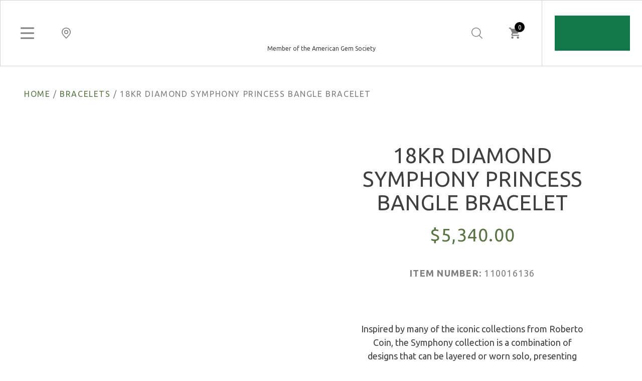

--- FILE ---
content_type: text/html; charset=UTF-8
request_url: https://www.underwoodjewelers.com/product/roberto-coin110016136/
body_size: 33596
content:
<!DOCTYPE html>
<html lang="en-US">

<head>

    <meta charset="utf-8" />
<script type="text/javascript">
/* <![CDATA[ */
var gform;gform||(document.addEventListener("gform_main_scripts_loaded",function(){gform.scriptsLoaded=!0}),document.addEventListener("gform/theme/scripts_loaded",function(){gform.themeScriptsLoaded=!0}),window.addEventListener("DOMContentLoaded",function(){gform.domLoaded=!0}),gform={domLoaded:!1,scriptsLoaded:!1,themeScriptsLoaded:!1,isFormEditor:()=>"function"==typeof InitializeEditor,callIfLoaded:function(o){return!(!gform.domLoaded||!gform.scriptsLoaded||!gform.themeScriptsLoaded&&!gform.isFormEditor()||(gform.isFormEditor()&&console.warn("The use of gform.initializeOnLoaded() is deprecated in the form editor context and will be removed in Gravity Forms 3.1."),o(),0))},initializeOnLoaded:function(o){gform.callIfLoaded(o)||(document.addEventListener("gform_main_scripts_loaded",()=>{gform.scriptsLoaded=!0,gform.callIfLoaded(o)}),document.addEventListener("gform/theme/scripts_loaded",()=>{gform.themeScriptsLoaded=!0,gform.callIfLoaded(o)}),window.addEventListener("DOMContentLoaded",()=>{gform.domLoaded=!0,gform.callIfLoaded(o)}))},hooks:{action:{},filter:{}},addAction:function(o,r,e,t){gform.addHook("action",o,r,e,t)},addFilter:function(o,r,e,t){gform.addHook("filter",o,r,e,t)},doAction:function(o){gform.doHook("action",o,arguments)},applyFilters:function(o){return gform.doHook("filter",o,arguments)},removeAction:function(o,r){gform.removeHook("action",o,r)},removeFilter:function(o,r,e){gform.removeHook("filter",o,r,e)},addHook:function(o,r,e,t,n){null==gform.hooks[o][r]&&(gform.hooks[o][r]=[]);var d=gform.hooks[o][r];null==n&&(n=r+"_"+d.length),gform.hooks[o][r].push({tag:n,callable:e,priority:t=null==t?10:t})},doHook:function(r,o,e){var t;if(e=Array.prototype.slice.call(e,1),null!=gform.hooks[r][o]&&((o=gform.hooks[r][o]).sort(function(o,r){return o.priority-r.priority}),o.forEach(function(o){"function"!=typeof(t=o.callable)&&(t=window[t]),"action"==r?t.apply(null,e):e[0]=t.apply(null,e)})),"filter"==r)return e[0]},removeHook:function(o,r,t,n){var e;null!=gform.hooks[o][r]&&(e=(e=gform.hooks[o][r]).filter(function(o,r,e){return!!(null!=n&&n!=o.tag||null!=t&&t!=o.priority)}),gform.hooks[o][r]=e)}});
/* ]]> */
</script>

    <meta http-equiv="x-ua-compatible" content="ie=edge" />
    <meta name="viewport" content="width=device-width, initial-scale=1, shrink-to-fit=no" />

    <meta name="facebook-domain-verification" content="zt8pzfizgelytp2k7549khstr6jbuf" />
    <meta name="p:domain_verify" content="53064d3dc4868ab9b363cf0745ff6a71" />

    <script data-react-helmet="true">
        RLX = {
            legalURL: "https://www.underwoodjewelers.com/privacy-policy"
        };
    </script>

    <link rel="sitemap" type="application/xml" href="/sitemap.xml" />
    <link rel="shortcut icon" href="/icons/icon-48x48.png?v=c685e6cc07f81953d9d08fcaaf924328" />
    <!-- <link rel="manifest" href="/manifest.webmanifest" /> -->
    <meta name="theme-color" content="#663399" />
    <style type="text/css">
        .crjs .phoneswap {
            visibility: hidden;
        }
    </style>
    <meta name='robots' content='index, follow, max-image-preview:large, max-snippet:-1, max-video-preview:-1' />

<!-- Google Tag Manager for WordPress by gtm4wp.com -->
<script data-cfasync="false" data-pagespeed-no-defer>
	var gtm4wp_datalayer_name = "dataLayer";
	var dataLayer = dataLayer || [];
	const gtm4wp_use_sku_instead = 0;
	const gtm4wp_currency = 'USD';
	const gtm4wp_product_per_impression = 10;
	const gtm4wp_clear_ecommerce = false;
	const gtm4wp_datalayer_max_timeout = 2000;
</script>
<!-- End Google Tag Manager for WordPress by gtm4wp.com -->  <!-- Start cookieyes banner -->
  <script nowprocket id="cookieyes" src="https://cdn-cookieyes.com/client_data/564b482fc2330742b2310e18/script.js"></script>
  <!-- End cookieyes banner -->
  <script nowprocket src="https://cdn.jsdelivr.net/npm/js-cookie@3.0.1/dist/js.cookie.min.js"></script>
  <!-- <script defer src="https://fastly.jsdelivr.net/npm/js-cookie@3.0.1/dist/js.cookie.min.js"></script> -->
  <script nowprocket>
    function enableTracking() {
      var rlxCorner = document.getElementById("rlx-corner");
      if (rlxCorner) {
        // rlxCorner.contentWindow.postMessage("consentTrue", "https://corners.Rolex.com");
        // rlxCorner.contentWindow.postMessage("consentValidation", "https://corners.Rolex.com");
        rlxCorner.contentWindow.postMessage("consentTrue", "https://cornersv7.Rolex.com");
        rlxCorner.contentWindow.postMessage("consentValidation", "https://cornersv7.Rolex.com");
      }
    }

    function disableTracking() {
      var rlxCorner = document.getElementById("rlx-corner");
      if (rlxCorner) {
        // rlxCorner.contentWindow.postMessage("consentFalse", "https://corners.Rolex.com");
        rlxCorner.contentWindow.postMessage("consentFalse", "https://cornersv7.Rolex.com");
      }
    }

    function initRolexCookie() {
      console.log('rlx-consent cookie before', Cookies.get('rlx-consent'));
      // Decoy cookie to be scanned and added to Cookieyes
      if (!Cookies.get('rl-underwood')) {
        Cookies.set('rl-underwood', 'false', {
          expires: 30
        });
      }
      // Our real cookie
      if (!Cookies.get('rlx-consent')) {
        Cookies.set('rlx-consent', 'false', {
          expires: 30
        });
        console.log('creating rlx-consent, set default to', Cookies.get('rlx-consent'));
      }
      console.log('rlx-consent cookie after', Cookies.get('rlx-consent'));

      if (cookieyes._ckyConsentStore.get('analytics') === 'yes') {
        Cookies.set('rl-underwood', 'true', {
          expires: 30
        });
        Cookies.set('rlx-consent', 'true', {
          expires: 30
        });
        console.log('set rlx-consent to ', Cookies.get('rlx-consent'));
      }
      //   else {
      //     Cookies.set('rl-underwood', 'false', { expires: 30 });
      //     Cookies.set('rlx-consent', 'false', { expires: 30 });
      //     console.log('set rlx-consent to ', Cookies.get('rlx-consent'));
      //   }

      console.log('hook save-cookie-preferences event');
      document.addEventListener('click', function(event) {
        var target = event.target;

        if (target.classList.contains('cky-btn-preferences') || target.classList.contains('cky-btn-accept') || target.classList.contains('cky-btn-reject')) {
          console.log('cookieyes rolex', cookieyes._ckyConsentStore.get('analytics'));
          if (cookieyes._ckyConsentStore.get('analytics') === 'yes') {
            Cookies.set('rl-underwood', 'true', {
              expires: 30
            });
            Cookies.set('rlx-consent', 'true', {
              expires: 30
            });
            enableTracking();
            console.log('enable tracking');
          } else {
            Cookies.set('rl-underwood', 'false', {
              expires: 30
            });
            Cookies.set('rlx-consent', 'false', {
              expires: 30
            });
            disableTracking();
            console.log('disable tracking');
          }
        }
      });
    }

    function loadRolexScript(url, id, onload = function() {}) {
      var isExist = !!document.getElementById(id);
      if (isExist) return;

      var script = document.createElement('script');
      script.onload = onload;
      script.src = url;
      script.id = id
      document.head.appendChild(script);
    }
	  
	initRolexCookie();

    window.addEventListener('scroll', function() {
      
//       loadRolexScript(
//         'https://fastly.jsdelivr.net/npm/js-cookie@3.0.1/dist/js.cookie.min.js',
//         'js-cookie',
//         function() {
// 		  loadRolexScript(
// 			'https://cdn-cookieyes.com/client_data/564b482fc2330742b2310e18/script.js',
// 			'cookieyes',
// 			function() {
// 			  initRolexCookie();
// 			}
// 		  )
//         }
//       )

      loadRolexScript(
        'https://acsbapp.com/apps/app/dist/js/app.js',
        'acsbapp',
        function() {
          acsbJS.init({
            statementLink: '',
            footerHtml: '',
            hideMobile: false,
            hideTrigger: false,
            disableBgProcess: false,
            language: 'en',
            position: 'left',
            leadColor: '#4d753d',
            triggerColor: '#4d753d',
            triggerRadius: '50%',
            triggerPositionX: 'left',
            triggerPositionY: 'bottom',
            triggerIcon: 'people',
            triggerSize: 'medium',
            triggerOffsetX: 20,
            triggerOffsetY: 20,
            mobile: {
              triggerSize: 'small',
              triggerPositionX: 'left',
              triggerPositionY: 'center',
              triggerOffsetX: 10,
              triggerOffsetY: 10,
              triggerRadius: '50%'
            }
          });

          setTimeout(function() {
            const host = document.getElementsByTagName('access-widget-ui')[2];
            const shadowRoot = host.shadowRoot;
            const shadowStyle = document.createElement('style');
            shadowStyle.textContent = '.position-y-center,.position-y-bottom{top:auto!important;bottom:75px!important;}.position-x-left{left:15px!important;}';
            shadowRoot.appendChild(shadowStyle);
          }, 1000);
        }
      )
    })
  </script>
  <style>
    .cky-accordion-header-des p {
      margin: 0;
    }

    .cky-cookie-des-table p {
      margin: 0;
      font-size: 12px;
    }

    .cky-btn-revisit {
      display: flex;
    }

    a,
    a:where(:not(.wp-element-button)) {
      text-decoration: none !important;
    }

    .woocommerce div.product div.images .flex-control-thumbs,
    .single-product .flex-viewport .woocommerce-product-gallery__image {
      display: flex !important;
    }
  </style>

	<!-- This site is optimized with the Yoast SEO Premium plugin v23.9 (Yoast SEO v26.8) - https://yoast.com/product/yoast-seo-premium-wordpress/ -->
	<link media="all" href="https://www.underwoodjewelers.com/wp-content/cache/autoptimize/css/autoptimize_2bde1152cf6cf91ecb082c9770aeb0c5.css" rel="stylesheet"><link media="only screen and (max-width: 768px)" href="https://www.underwoodjewelers.com/wp-content/cache/autoptimize/css/autoptimize_6fe211f8bb15af76999ce9135805d7af.css" rel="stylesheet"><title>18KR Diamond Symphony Princess Bangle Bracelet - Underwoods Jewelers</title>
	<meta name="description" content="Inspired by many of the iconic collections from Roberto Coin, the Symphony collection is a combination of designs that can be layered or worn solo, presenting stunning craftsmanship with an elegance like no other. This Roberto Coin Symphony Princess Diamond Bangle will transport you into a fairy tale with its elegant styling and gracefully crafted 18ct rose gold body. Inspired by the romance of the Princess collection, this bangle showcases a band of white diamonds weaved through the intricately detailed design. This alluring piece of jewelry will certainly turn heads." />
	<link rel="canonical" href="https://www.underwoodjewelers.com/product/roberto-coin110016136/" />
	<meta property="og:locale" content="en_US" />
	<meta property="og:type" content="article" />
	<meta property="og:title" content="18KR Diamond Symphony Princess Bangle Bracelet" />
	<meta property="og:description" content="Inspired by many of the iconic collections from Roberto Coin, the Symphony collection is a combination of designs that can be layered or worn solo, presenting stunning craftsmanship with an elegance like no other. This Roberto Coin Symphony Princess Diamond Bangle will transport you into a fairy tale with its elegant styling and gracefully crafted 18ct rose gold body. Inspired by the romance of the Princess collection, this bangle showcases a band of white diamonds weaved through the intricately detailed design. This alluring piece of jewelry will certainly turn heads." />
	<meta property="og:url" content="https://www.underwoodjewelers.com/product/roberto-coin110016136/" />
	<meta property="og:site_name" content="Underwoods Jewelers" />
	<meta property="article:modified_time" content="2026-01-18T23:02:08+00:00" />
	<meta property="og:image" content="https://www.underwoodjewelers.com/wp-content/uploads/2021/10/110016136.jpg" />
	<meta property="og:image:width" content="500" />
	<meta property="og:image:height" content="500" />
	<meta property="og:image:type" content="image/jpeg" />
	<meta name="twitter:card" content="summary_large_image" />
	<!-- / Yoast SEO Premium plugin. -->


<link rel="alternate" title="oEmbed (JSON)" type="application/json+oembed" href="https://www.underwoodjewelers.com/wp-json/oembed/1.0/embed?url=https%3A%2F%2Fwww.underwoodjewelers.com%2Fproduct%2Froberto-coin110016136%2F" />
<link rel="alternate" title="oEmbed (XML)" type="text/xml+oembed" href="https://www.underwoodjewelers.com/wp-json/oembed/1.0/embed?url=https%3A%2F%2Fwww.underwoodjewelers.com%2Fproduct%2Froberto-coin110016136%2F&#038;format=xml" />
<style id='wp-img-auto-sizes-contain-inline-css' type='text/css'>
img:is([sizes=auto i],[sizes^="auto," i]){contain-intrinsic-size:3000px 1500px}
/*# sourceURL=wp-img-auto-sizes-contain-inline-css */
</style>





<style id='woocommerce-inline-inline-css' type='text/css'>
.woocommerce form .form-row .required { visibility: visible; }
/*# sourceURL=woocommerce-inline-inline-css */
</style>




<link rel='stylesheet' id='google-fonts-css' href='https://fonts.googleapis.com/css2?family=Ubuntu:ital,wght@0,300;0,400;0,500;0,700;1,300;1,400;1,500;1,700&#038;family=Ubuntu+Condensed&#038;display=swap' type='text/css' media='all' />







<script type="text/javascript" src="https://www.underwoodjewelers.com/wp-content/plugins/svg-support/vendor/DOMPurify/DOMPurify.min.js" id="bodhi-dompurify-library-js"></script>
<script type="text/javascript" src="https://www.underwoodjewelers.com/wp-includes/js/jquery/jquery.min.js" id="jquery-core-js"></script>
<script type="text/javascript" src="https://www.underwoodjewelers.com/wp-includes/js/jquery/jquery-migrate.min.js" id="jquery-migrate-js"></script>
<script type="text/javascript" id="bodhi_svg_inline-js-extra">
/* <![CDATA[ */
var svgSettings = {"skipNested":""};
//# sourceURL=bodhi_svg_inline-js-extra
/* ]]> */
</script>
<script type="text/javascript" src="https://www.underwoodjewelers.com/wp-content/plugins/svg-support/js/min/svgs-inline-min.js" id="bodhi_svg_inline-js"></script>
<script type="text/javascript" id="bodhi_svg_inline-js-after">
/* <![CDATA[ */
cssTarget={"Bodhi":"img.style-svg","ForceInlineSVG":"style-svg"};ForceInlineSVGActive="false";frontSanitizationEnabled="on";
//# sourceURL=bodhi_svg_inline-js-after
/* ]]> */
</script>
<script type="text/javascript" data-src="https://www.underwoodjewelers.com/wp-content/plugins/woocommerce/assets/js/jquery-blockui/jquery.blockUI.min.js" id="wc-jquery-blockui-js" defer="defer" data-wp-strategy="defer"></script>
<script type="text/javascript" id="wc-add-to-cart-js-extra">
/* <![CDATA[ */
var wc_add_to_cart_params = {"ajax_url":"/wp-admin/admin-ajax.php","wc_ajax_url":"/?wc-ajax=%%endpoint%%","i18n_view_cart":"View cart","cart_url":"https://www.underwoodjewelers.com/cart-2/","is_cart":"","cart_redirect_after_add":"no"};
//# sourceURL=wc-add-to-cart-js-extra
/* ]]> */
</script>
<script type="text/javascript" data-src="https://www.underwoodjewelers.com/wp-content/plugins/woocommerce/assets/js/frontend/add-to-cart.min.js" id="wc-add-to-cart-js" defer="defer" data-wp-strategy="defer"></script>
<script type="text/javascript" data-src="https://www.underwoodjewelers.com/wp-content/plugins/woocommerce/assets/js/flexslider/jquery.flexslider.min.js" id="wc-flexslider-js" defer="defer" data-wp-strategy="defer"></script>
<script type="text/javascript" id="wc-single-product-js-extra">
/* <![CDATA[ */
var wc_single_product_params = {"i18n_required_rating_text":"Please select a rating","i18n_rating_options":["1 of 5 stars","2 of 5 stars","3 of 5 stars","4 of 5 stars","5 of 5 stars"],"i18n_product_gallery_trigger_text":"View full-screen image gallery","review_rating_required":"yes","flexslider":{"rtl":false,"animation":"slide","smoothHeight":true,"directionNav":false,"controlNav":"thumbnails","slideshow":false,"animationSpeed":500,"animationLoop":false,"allowOneSlide":false},"zoom_enabled":"","zoom_options":[],"photoswipe_enabled":"","photoswipe_options":{"shareEl":false,"closeOnScroll":false,"history":false,"hideAnimationDuration":0,"showAnimationDuration":0},"flexslider_enabled":"1"};
//# sourceURL=wc-single-product-js-extra
/* ]]> */
</script>
<script type="text/javascript" data-src="https://www.underwoodjewelers.com/wp-content/plugins/woocommerce/assets/js/frontend/single-product.min.js" id="wc-single-product-js" defer="defer" data-wp-strategy="defer"></script>
<script type="text/javascript" data-src="https://www.underwoodjewelers.com/wp-content/plugins/woocommerce/assets/js/js-cookie/js.cookie.min.js" id="wc-js-cookie-js" defer="defer" data-wp-strategy="defer"></script>
<script type="text/javascript" id="woocommerce-js-extra">
/* <![CDATA[ */
var woocommerce_params = {"ajax_url":"/wp-admin/admin-ajax.php","wc_ajax_url":"/?wc-ajax=%%endpoint%%","i18n_password_show":"Show password","i18n_password_hide":"Hide password"};
//# sourceURL=woocommerce-js-extra
/* ]]> */
</script>
<script type="text/javascript" data-src="https://www.underwoodjewelers.com/wp-content/plugins/woocommerce/assets/js/frontend/woocommerce.min.js" id="woocommerce-js" defer="defer" data-wp-strategy="defer"></script>
<script type="text/javascript" id="wc-settings-dep-in-header-js-after">
/* <![CDATA[ */
console.warn( "Scripts that have a dependency on [wc-settings, wc-blocks-checkout] must be loaded in the footer, klaviyo-klaviyo-checkout-block-editor-script was registered to load in the header, but has been switched to load in the footer instead. See https://github.com/woocommerce/woocommerce-gutenberg-products-block/pull/5059" );
console.warn( "Scripts that have a dependency on [wc-settings, wc-blocks-checkout] must be loaded in the footer, klaviyo-klaviyo-checkout-block-view-script was registered to load in the header, but has been switched to load in the footer instead. See https://github.com/woocommerce/woocommerce-gutenberg-products-block/pull/5059" );
//# sourceURL=wc-settings-dep-in-header-js-after
/* ]]> */
</script>
<script type="text/javascript" data-src="https://www.underwoodjewelers.com/wp-content/plugins/woocommerce/assets/js/photoswipe/photoswipe.min.js" id="wc-photoswipe-js" defer="defer" data-wp-strategy="defer"></script>
<link rel="https://api.w.org/" href="https://www.underwoodjewelers.com/wp-json/" /><link rel="alternate" title="JSON" type="application/json" href="https://www.underwoodjewelers.com/wp-json/wp/v2/product/67851" />
<!-- Google Tag Manager for WordPress by gtm4wp.com -->
<!-- GTM Container placement set to off -->
<script data-cfasync="false" data-pagespeed-no-defer>
	var dataLayer_content = {"pagePostType":"product","pagePostType2":"single-product","pagePostAuthor":"Jennifer Shaheen","productRatingCounts":[],"productAverageRating":0,"productReviewCount":0,"productType":"simple","productIsVariable":0};
	dataLayer.push( dataLayer_content );
</script>
<script data-cfasync="false" data-pagespeed-no-defer>
	console.warn && console.warn("[GTM4WP] Google Tag Manager container code placement set to OFF !!!");
	console.warn && console.warn("[GTM4WP] Data layer codes are active but GTM container must be loaded using custom coding !!!");
</script>
<!-- End Google Tag Manager for WordPress by gtm4wp.com -->        <script src="https://code.jquery.com/jquery-3.4.1.min.js" integrity="sha256-CSXorXvZcTkaix6Yvo6HppcZGetbYMGWSFlBw8HfCJo=" crossorigin="anonymous"></script>
            <script type="application/ld+json">
                {
                    "@context": "https://schema.org",
                    "@type": "Product",
                    "name": "18KR Diamond Symphony Princess Bangle Bracelet",
                    "Brand": "Roberto Coin",
                    "Description": "Inspired by many of the iconic collections from Roberto Coin, the Symphony collection is a combination of designs that can be layered or worn solo, presenting stunning craftsmanship with an elegance like no other.

This Roberto Coin Symphony Princess Diamond Bangle will transport you into a fairy tale with its elegant styling and gracefully crafted 18ct rose gold body.

Inspired by the romance of the Princess collection, this bangle showcases a band of white diamonds weaved through the intricately detailed design.

This alluring piece of jewelry will certainly turn heads.",
                    "Image": "https://www.underwoodjewelers.com/wp-content/uploads/2021/10/110016136.jpg",
                    "offers": {
                        "@type": "OfferForPurchase",
                        "price": "5340",
                        "priceCurrency": "USD",
                        "url": "https://www.underwoodjewelers.com/product/roberto-coin110016136/",
                        "availability": "OutOfStock"
                    }
                }
            </script>
        <script type="application/ld+json">
        {
            "@context": "https://schema.org",
            "@type": "Store",
            "@id": "https://www.underwoodjewelers.com/locations/#san-macro",
            "address": {
                "@type": "PostalAddress",
                "streetAddress": "2044 San Marco Blvd.",
                "addressLocality": "San Marco",
                "addressRegion": "FL",
                "postalCode": "32207",
                "addressCountry": "United States of America"
            },
            "name": "Underwood Jewelers",
            "telephone": "904-441-6284",
            "url": "https://www.underwoodjewelers.com",
            "geo": {
                "@type": "GeoCoordinates",
                "latitude": "30.30",
                "longitude": "-81.65"
            },
            "openingHoursSpecification": [{
                    "@type": "OpeningHoursSpecification",
                    "dayOfWeek": "Monday",
                    "opens": "10:00:00",
                    "closes": "17:30:00"
                },
                {
                    "@type": "OpeningHoursSpecification",
                    "dayOfWeek": "Tuesday",
                    "opens": "10:00:00",
                    "closes": "17:30:00"
                },
                {
                    "@type": "OpeningHoursSpecification",
                    "dayOfWeek": "Wednesday",
                    "opens": "10:00:00",
                    "closes": "17:30:00"
                },
                {
                    "@type": "OpeningHoursSpecification",
                    "dayOfWeek": "Thursday",
                    "opens": "10:00:00",
                    "closes": "17:30:00"
                },
                {
                    "@type": "OpeningHoursSpecification",
                    "dayOfWeek": "Friday",
                    "opens": "10:00:00",
                    "closes": "17:30:00"
                },
                {
                    "@type": "OpeningHoursSpecification",
                    "dayOfWeek": "Saturday",
                    "opens": "10:00:00",
                    "closes": "17:00:00"
                }
            ]
        }
    </script>
        <script type="application/ld+json">
        {
            "@context": "https://schema.org",
            "@type": "Store",
            "@id": "https://www.underwoodjewelers.com/locations/#avondale",
            "address": {
                "@type": "PostalAddress",
                "streetAddress": "3617 St. Johns Avenue",
                "addressLocality": "Jacksonville",
                "addressRegion": "FL",
                "postalCode": "32205",
                "addressCountry": "United States of America"
            },
            "name": "Underwood Jewelers",
            "telephone": "904-441-6598",
            "url": "https://www.underwoodjewelers.com",
            "geo": {
                "@type": "GeoCoordinates",
                "latitude": "30.29",
                "longitude": "-81.70"
            },
            "openingHoursSpecification": [{
                    "@type": "OpeningHoursSpecification",
                    "dayOfWeek": "Monday",
                    "opens": "10:00:00",
                    "closes": "17:30:00"
                },
                {
                    "@type": "OpeningHoursSpecification",
                    "dayOfWeek": "Tuesday",
                    "opens": "10:00:00",
                    "closes": "17:30:00"
                },
                {
                    "@type": "OpeningHoursSpecification",
                    "dayOfWeek": "Wednesday",
                    "opens": "10:00:00",
                    "closes": "17:30:00"
                },
                {
                    "@type": "OpeningHoursSpecification",
                    "dayOfWeek": "Thursday",
                    "opens": "10:00:00",
                    "closes": "17:30:00"
                },
                {
                    "@type": "OpeningHoursSpecification",
                    "dayOfWeek": "Friday",
                    "opens": "10:00:00",
                    "closes": "17:30:00"
                },
                {
                    "@type": "OpeningHoursSpecification",
                    "dayOfWeek": "Saturday",
                    "opens": "10:00:00",
                    "closes": "17:00:00"
                }
            ]
        }
    </script>
        <script type="application/ld+json">
        {
            "@context": "https://schema.org",
            "@type": "Store",
            "@id": "https://www.underwoodjewelers.com/locations/#ponte-vedra",
            "address": {
                "@type": "PostalAddress",
                "streetAddress": "330 A1A North, suite 204",
                "addressLocality": "Ponte Vedra Beach",
                "addressRegion": "FL",
                "postalCode": "32205",
                "addressCountry": "United States of America"
            },
            "name": "Underwood Jewelers",
            "telephone": "904-674-3859",
            "url": "https://www.underwoodjewelers.com",
            "geo": {
                "@type": "GeoCoordinates",
                "latitude": "30.23",
                "longitude": "-81.38"
            },
            "openingHoursSpecification": [{
                    "@type": "OpeningHoursSpecification",
                    "dayOfWeek": "Monday",
                    "opens": "10:00:00",
                    "closes": "18:00:00"
                },
                {
                    "@type": "OpeningHoursSpecification",
                    "dayOfWeek": "Tuesday",
                    "opens": "10:00:00",
                    "closes": "18:00:00"
                },
                {
                    "@type": "OpeningHoursSpecification",
                    "dayOfWeek": "Wednesday",
                    "opens": "10:00:00",
                    "closes": "18:00:00"
                },
                {
                    "@type": "OpeningHoursSpecification",
                    "dayOfWeek": "Thursday",
                    "opens": "10:00:00",
                    "closes": "18:00:00"
                },
                {
                    "@type": "OpeningHoursSpecification",
                    "dayOfWeek": "Friday",
                    "opens": "10:00:00",
                    "closes": "18:00:00"
                },
                {
                    "@type": "OpeningHoursSpecification",
                    "dayOfWeek": "Saturday",
                    "opens": "10:00:00",
                    "closes": "17:00:00"
                }
            ]
        }
    </script>
        <!-- Google Tag Manager -->
    <script>
        (function(w, d, s, l, i) {
            w[l] = w[l] || [];
            w[l].push({
                'gtm.start': new Date().getTime(),
                event: 'gtm.js'
            });
            var f = d.getElementsByTagName(s)[0],
                j = d.createElement(s),
                dl = l != 'dataLayer' ? '&l=' + l : '';
            j.async = true;
            j.src =
                'https://www.googletagmanager.com/gtm.js?id=' + i + dl;
            f.parentNode.insertBefore(j, f);
        })(window, document, 'script', 'dataLayer', 'GTM-PK9D49S9');
    </script>
    <!-- End Google Tag Manager -->
    <script>
        (function($) {
            $(document).on('facetwp-refresh', function() {
                if (FWP.soft_refresh == true) {
                    FWP.enable_scroll = true;
                } else {
                    FWP.enable_scroll = false;
                }
            });
            $(document).on('facetwp-loaded', function() {
                if (FWP.enable_scroll == true) {
                    // $('html, body').animate({
                    //     scrollTop: 0
                    // }, 500);
                }
            });
        })(jQuery);
    </script>

    <script>
        (function($) {
            $(document).on('facetwp-refresh', function() {
                if (FWP.soft_refresh == true) {
                    FWP.enable_scroll = true;
                } else {
                    FWP.enable_scroll = false;
                }
            });
            $(document).on('facetwp-loaded', function() {
                if (FWP.enable_scroll == true) {
                    $('html, body').animate({
                        scrollTop: 0
                    }, 500);
                }
            });
        })(jQuery);
    </script>

        <style>
        .rl-slider__items__item {
            height: auto;
            float: none;
        }
    </style>
	<noscript><style>.woocommerce-product-gallery{ opacity: 1 !important; }</style></noscript>
	<style type="text/css">.recentcomments a{display:inline !important;padding:0 !important;margin:0 !important;}</style>			<script  type="text/javascript">
				!function(f,b,e,v,n,t,s){if(f.fbq)return;n=f.fbq=function(){n.callMethod?
					n.callMethod.apply(n,arguments):n.queue.push(arguments)};if(!f._fbq)f._fbq=n;
					n.push=n;n.loaded=!0;n.version='2.0';n.queue=[];t=b.createElement(e);t.async=!0;
					t.src=v;s=b.getElementsByTagName(e)[0];s.parentNode.insertBefore(t,s)}(window,
					document,'script','https://connect.facebook.net/en_US/fbevents.js');
			</script>
			<!-- WooCommerce Facebook Integration Begin -->
			<script  type="text/javascript">

				fbq('init', '472155399661566', {}, {
    "agent": "woocommerce_6-10.4.3-3.5.15"
});

				document.addEventListener( 'DOMContentLoaded', function() {
					// Insert placeholder for events injected when a product is added to the cart through AJAX.
					document.body.insertAdjacentHTML( 'beforeend', '<div class=\"wc-facebook-pixel-event-placeholder\"></div>' );
				}, false );

			</script>
			<!-- WooCommerce Facebook Integration End -->
			<link rel="icon" href="https://www.underwoodjewelers.com/wp-content/uploads/2022/04/cropped-favicon-32x32.png" sizes="32x32" />
<link rel="icon" href="https://www.underwoodjewelers.com/wp-content/uploads/2022/04/cropped-favicon-192x192.png" sizes="192x192" />
<link rel="apple-touch-icon" href="https://www.underwoodjewelers.com/wp-content/uploads/2022/04/cropped-favicon-180x180.png" />
<meta name="msapplication-TileImage" content="https://www.underwoodjewelers.com/wp-content/uploads/2022/04/cropped-favicon-270x270.png" />
		<style type="text/css" id="wp-custom-css">
			.home #main-wrapper main >*:nth-child(5) .ttg-article__inner {
      padding-left: 42px;
    padding-right: 42px;
    padding-top: 40px;
    padding-bottom: 0;
    max-width: none;
}
.rl-2024-watch-cover__note__content {
	z-index: 9;
}
.have-a-question {
	justify-content: space-between !important;

}
body .page-rolex-2024 .field-title select {
	padding-top: 10px !important;
}
/* p {
	font-size: inherit;
} */
.new-header__left {
	display: none !important;
}
.page-id-71487 .new-header__left, .page-id-71490  .new-header__left,
.page-id-178222 .new-header__left,
.single-tudor .new-header__left
{
	display: flex !important;
}

.locations__contact-form {
	padding: 4rem;
}

@media screen and (max-width: 768px) {
  .locations__contact-form {
    padding-left: 1rem;
    padding-right: 1rem;
  }
	body .homeSection-tudor {
		padding: 0 20px;
	}
	.homeSection-tudor .ctaWrapper a.cta {
		    padding: 10px;
    width: max-content;
	}
	.homeSection-tudor .ctaWrapper {
		   margin-right: 0 !important;
        padding-right: 10px !important;
	}
}

.locations__contact-form .locations__contact-form-inner {
  max-width: 600px;
  margin: 0 auto;
}

.locations__contact-form .locations__contact-title {
  font-size: 30px;
  font-weight: normal;
  text-align: center;
  color: #4c753d;
  text-transform: uppercase;
  margin-top: 0;
  margin-bottom: 40px;
}

.locations__contact-form .gform_fields {
  list-style: none;
  padding: 0;
  margin: 0;
}

.locations__contact-form .gform_fields input[type="text"],
.locations__contact-form .gform_fields input[type="email"],
.locations__contact-form .gform_fields textarea,
.locations__contact-form .gform_fields select {
  width: 100%;
  -webkit-box-sizing: border-box;
          box-sizing: border-box;
  padding: 15px 20px;
  border: 1px solid #D3D3D3;
  background-color: transparent;
  font-family: Arial;
}

.locations__contact-form .gform_fields input[type="text"]::placeholder,
.locations__contact-form .gform_fields input[type="email"]::placeholder,
.locations__contact-form .gform_fields textarea::placeholder {
  color: #D3D3D3;
  opacity: 1;
  font-family: Arial;
}

.locations__contact-form .gform_fields .gfield_label {
  margin-bottom: 15px;
  display: block;
  color: #4c753d;
}

.locations__contact-form .gform_fields .gform-field-label {
  color: #4c753d;
}

.locations__contact-form .gform_fields .gform-field-label.gfield_label_before_complex,
.locations__contact-form .gfield--type-captcha .gform-field-label {
  display: none;
}

.locations__contact-form .gform_fields .gfield_checkbox {
  list-style: none;
  padding: 0;
  margin: 0;
}

.locations__contact-form .gform_fields li {
  margin-bottom: 20px;
}

.locations__contact-form .gform_fields select {
  width: 100%;
}

.locations__contact-form .gform_fields textarea {
  min-height: 90px;
}

.locations__contact-form .close-popup-form {
  text-align: right;
  height: 40px;
  line-height: 40px;
  cursor: pointer;
  font-size: 40px;
  font-family: system-ui;
  font-weight: bold;
  display: block;
}

.locations__contact-form .gform_wrapper {
  margin: 0px !important;
  padding: 0 !important;
}

.locations__contact-form form {
  margin: 0 auto;
  background-color: white;
}

.locations__contact-form form textarea {
  height: 200px !important;
}

.locations__contact-form form .gform_footer {
  padding-top: 0px !important;
  padding-bottom: 0px !important;
}

.locations__contact-form form .gfield {
  padding: 0px !important;
  border: 0px !important;
}

.locations__contact-form form .gfield:first-child {
  margin-top: 0px !important;
}

.locations__contact-form form .validation_message {
  padding-top: 0px !important;
  color: red;
  font-size: 13px;
  margin-top: 3px;
}

.locations__contact-form form .validation_error {
  display: none !important;
}

.locations__contact-form .gform_footer {
  text-align: center;
  margin-top: 40px;
}

.locations__contact-form .gform_button {
  background-color: #4c753d !important;
  border: none;
  color: #fff !important;
  border-radius: 0px !important;
  font-size: 11px;
  margin: 0 auto;
  font-size: 16px;
  padding: 15px;
  text-transform: uppercase;
  cursor: pointer;
  font-family: Ubuntu Condensed, sans-serif;
  min-width: 150px;
}
.rl-2024-watch-cover__note__content.active {
	display: none;
}
.rl-2024-watch-cover__note:hover .rl-2024-watch-cover__note__content {
	display: block;
}
@media only screen and (max-width: 800px) {
	.homeSlider + .ttg-article .ttg-article__inner {
		padding-top: 0 !important;
	}
}
del {
	font-size: 30px;
	text-decoration: line-through 2px;
}

span.onsale {
	background-color: #5a7443 !important;
}
.page-id-158137 .hWOAeE h1 {
	display: none !important;
}

a.nVDNj:hover {
	color: white;
}

.hWOAeE {
	padding: 0;
}

.hWOAeE p {
	margin-top: 0;
}
.tudor-title h1, .tudor-title h2 {
	 display: inline;
}
.tudor-title {
	font-size: 0;
}
@media ( max-width: 600px) {
	.rl-2024-keep-exploring.new-watches .rl-2024-keep-exploring__item__title {
		font-size: 3.5vw;
	}
}		</style>
		    <!-- <script>
        /* mobile */
        var hamburgerbtnElem = document.querySelector(".js-mobile-hamburger");
        var mobileMenuElem = document.querySelector(".js-mobile-menu");

        if (hamburgerbtnElem) {
            hamburgerbtnElem.addEventListener("click", function() {
                hamburgerbtnElem.classList.toggle("is-active");
                mobileMenuElem.classList.toggle("is-active");
            });
        }
    </script> -->
<style id='global-styles-inline-css' type='text/css'>
:root{--wp--preset--aspect-ratio--square: 1;--wp--preset--aspect-ratio--4-3: 4/3;--wp--preset--aspect-ratio--3-4: 3/4;--wp--preset--aspect-ratio--3-2: 3/2;--wp--preset--aspect-ratio--2-3: 2/3;--wp--preset--aspect-ratio--16-9: 16/9;--wp--preset--aspect-ratio--9-16: 9/16;--wp--preset--color--black: #000000;--wp--preset--color--cyan-bluish-gray: #abb8c3;--wp--preset--color--white: #ffffff;--wp--preset--color--pale-pink: #f78da7;--wp--preset--color--vivid-red: #cf2e2e;--wp--preset--color--luminous-vivid-orange: #ff6900;--wp--preset--color--luminous-vivid-amber: #fcb900;--wp--preset--color--light-green-cyan: #7bdcb5;--wp--preset--color--vivid-green-cyan: #00d084;--wp--preset--color--pale-cyan-blue: #8ed1fc;--wp--preset--color--vivid-cyan-blue: #0693e3;--wp--preset--color--vivid-purple: #9b51e0;--wp--preset--color--primary: #5A7443;--wp--preset--gradient--vivid-cyan-blue-to-vivid-purple: linear-gradient(135deg,rgb(6,147,227) 0%,rgb(155,81,224) 100%);--wp--preset--gradient--light-green-cyan-to-vivid-green-cyan: linear-gradient(135deg,rgb(122,220,180) 0%,rgb(0,208,130) 100%);--wp--preset--gradient--luminous-vivid-amber-to-luminous-vivid-orange: linear-gradient(135deg,rgb(252,185,0) 0%,rgb(255,105,0) 100%);--wp--preset--gradient--luminous-vivid-orange-to-vivid-red: linear-gradient(135deg,rgb(255,105,0) 0%,rgb(207,46,46) 100%);--wp--preset--gradient--very-light-gray-to-cyan-bluish-gray: linear-gradient(135deg,rgb(238,238,238) 0%,rgb(169,184,195) 100%);--wp--preset--gradient--cool-to-warm-spectrum: linear-gradient(135deg,rgb(74,234,220) 0%,rgb(151,120,209) 20%,rgb(207,42,186) 40%,rgb(238,44,130) 60%,rgb(251,105,98) 80%,rgb(254,248,76) 100%);--wp--preset--gradient--blush-light-purple: linear-gradient(135deg,rgb(255,206,236) 0%,rgb(152,150,240) 100%);--wp--preset--gradient--blush-bordeaux: linear-gradient(135deg,rgb(254,205,165) 0%,rgb(254,45,45) 50%,rgb(107,0,62) 100%);--wp--preset--gradient--luminous-dusk: linear-gradient(135deg,rgb(255,203,112) 0%,rgb(199,81,192) 50%,rgb(65,88,208) 100%);--wp--preset--gradient--pale-ocean: linear-gradient(135deg,rgb(255,245,203) 0%,rgb(182,227,212) 50%,rgb(51,167,181) 100%);--wp--preset--gradient--electric-grass: linear-gradient(135deg,rgb(202,248,128) 0%,rgb(113,206,126) 100%);--wp--preset--gradient--midnight: linear-gradient(135deg,rgb(2,3,129) 0%,rgb(40,116,252) 100%);--wp--preset--font-size--small: 18px;--wp--preset--font-size--medium: 24px;--wp--preset--font-size--large: 30px;--wp--preset--font-size--x-large: 42px;--wp--preset--spacing--20: 0.44rem;--wp--preset--spacing--30: 0.67rem;--wp--preset--spacing--40: 1rem;--wp--preset--spacing--50: 1.5rem;--wp--preset--spacing--60: 2.25rem;--wp--preset--spacing--70: 3.38rem;--wp--preset--spacing--80: 5.06rem;--wp--preset--shadow--natural: 6px 6px 9px rgba(0, 0, 0, 0.2);--wp--preset--shadow--deep: 12px 12px 50px rgba(0, 0, 0, 0.4);--wp--preset--shadow--sharp: 6px 6px 0px rgba(0, 0, 0, 0.2);--wp--preset--shadow--outlined: 6px 6px 0px -3px rgb(255, 255, 255), 6px 6px rgb(0, 0, 0);--wp--preset--shadow--crisp: 6px 6px 0px rgb(0, 0, 0);}:root { --wp--style--global--content-size: 650px;--wp--style--global--wide-size: 1200px; }:where(body) { margin: 0; }.wp-site-blocks > .alignleft { float: left; margin-right: 2em; }.wp-site-blocks > .alignright { float: right; margin-left: 2em; }.wp-site-blocks > .aligncenter { justify-content: center; margin-left: auto; margin-right: auto; }:where(.wp-site-blocks) > * { margin-block-start: 24px; margin-block-end: 0; }:where(.wp-site-blocks) > :first-child { margin-block-start: 0; }:where(.wp-site-blocks) > :last-child { margin-block-end: 0; }:root { --wp--style--block-gap: 24px; }:root :where(.is-layout-flow) > :first-child{margin-block-start: 0;}:root :where(.is-layout-flow) > :last-child{margin-block-end: 0;}:root :where(.is-layout-flow) > *{margin-block-start: 24px;margin-block-end: 0;}:root :where(.is-layout-constrained) > :first-child{margin-block-start: 0;}:root :where(.is-layout-constrained) > :last-child{margin-block-end: 0;}:root :where(.is-layout-constrained) > *{margin-block-start: 24px;margin-block-end: 0;}:root :where(.is-layout-flex){gap: 24px;}:root :where(.is-layout-grid){gap: 24px;}.is-layout-flow > .alignleft{float: left;margin-inline-start: 0;margin-inline-end: 2em;}.is-layout-flow > .alignright{float: right;margin-inline-start: 2em;margin-inline-end: 0;}.is-layout-flow > .aligncenter{margin-left: auto !important;margin-right: auto !important;}.is-layout-constrained > .alignleft{float: left;margin-inline-start: 0;margin-inline-end: 2em;}.is-layout-constrained > .alignright{float: right;margin-inline-start: 2em;margin-inline-end: 0;}.is-layout-constrained > .aligncenter{margin-left: auto !important;margin-right: auto !important;}.is-layout-constrained > :where(:not(.alignleft):not(.alignright):not(.alignfull)){max-width: var(--wp--style--global--content-size);margin-left: auto !important;margin-right: auto !important;}.is-layout-constrained > .alignwide{max-width: var(--wp--style--global--wide-size);}body .is-layout-flex{display: flex;}.is-layout-flex{flex-wrap: wrap;align-items: center;}.is-layout-flex > :is(*, div){margin: 0;}body .is-layout-grid{display: grid;}.is-layout-grid > :is(*, div){margin: 0;}body{padding-top: 0px;padding-right: 0px;padding-bottom: 0px;padding-left: 0px;}a:where(:not(.wp-element-button)){text-decoration: underline;}:root :where(.wp-element-button, .wp-block-button__link){background-color: #32373c;border-width: 0;color: #fff;font-family: inherit;font-size: inherit;font-style: inherit;font-weight: inherit;letter-spacing: inherit;line-height: inherit;padding-top: calc(0.667em + 2px);padding-right: calc(1.333em + 2px);padding-bottom: calc(0.667em + 2px);padding-left: calc(1.333em + 2px);text-decoration: none;text-transform: inherit;}.has-black-color{color: var(--wp--preset--color--black) !important;}.has-cyan-bluish-gray-color{color: var(--wp--preset--color--cyan-bluish-gray) !important;}.has-white-color{color: var(--wp--preset--color--white) !important;}.has-pale-pink-color{color: var(--wp--preset--color--pale-pink) !important;}.has-vivid-red-color{color: var(--wp--preset--color--vivid-red) !important;}.has-luminous-vivid-orange-color{color: var(--wp--preset--color--luminous-vivid-orange) !important;}.has-luminous-vivid-amber-color{color: var(--wp--preset--color--luminous-vivid-amber) !important;}.has-light-green-cyan-color{color: var(--wp--preset--color--light-green-cyan) !important;}.has-vivid-green-cyan-color{color: var(--wp--preset--color--vivid-green-cyan) !important;}.has-pale-cyan-blue-color{color: var(--wp--preset--color--pale-cyan-blue) !important;}.has-vivid-cyan-blue-color{color: var(--wp--preset--color--vivid-cyan-blue) !important;}.has-vivid-purple-color{color: var(--wp--preset--color--vivid-purple) !important;}.has-primary-color{color: var(--wp--preset--color--primary) !important;}.has-black-background-color{background-color: var(--wp--preset--color--black) !important;}.has-cyan-bluish-gray-background-color{background-color: var(--wp--preset--color--cyan-bluish-gray) !important;}.has-white-background-color{background-color: var(--wp--preset--color--white) !important;}.has-pale-pink-background-color{background-color: var(--wp--preset--color--pale-pink) !important;}.has-vivid-red-background-color{background-color: var(--wp--preset--color--vivid-red) !important;}.has-luminous-vivid-orange-background-color{background-color: var(--wp--preset--color--luminous-vivid-orange) !important;}.has-luminous-vivid-amber-background-color{background-color: var(--wp--preset--color--luminous-vivid-amber) !important;}.has-light-green-cyan-background-color{background-color: var(--wp--preset--color--light-green-cyan) !important;}.has-vivid-green-cyan-background-color{background-color: var(--wp--preset--color--vivid-green-cyan) !important;}.has-pale-cyan-blue-background-color{background-color: var(--wp--preset--color--pale-cyan-blue) !important;}.has-vivid-cyan-blue-background-color{background-color: var(--wp--preset--color--vivid-cyan-blue) !important;}.has-vivid-purple-background-color{background-color: var(--wp--preset--color--vivid-purple) !important;}.has-primary-background-color{background-color: var(--wp--preset--color--primary) !important;}.has-black-border-color{border-color: var(--wp--preset--color--black) !important;}.has-cyan-bluish-gray-border-color{border-color: var(--wp--preset--color--cyan-bluish-gray) !important;}.has-white-border-color{border-color: var(--wp--preset--color--white) !important;}.has-pale-pink-border-color{border-color: var(--wp--preset--color--pale-pink) !important;}.has-vivid-red-border-color{border-color: var(--wp--preset--color--vivid-red) !important;}.has-luminous-vivid-orange-border-color{border-color: var(--wp--preset--color--luminous-vivid-orange) !important;}.has-luminous-vivid-amber-border-color{border-color: var(--wp--preset--color--luminous-vivid-amber) !important;}.has-light-green-cyan-border-color{border-color: var(--wp--preset--color--light-green-cyan) !important;}.has-vivid-green-cyan-border-color{border-color: var(--wp--preset--color--vivid-green-cyan) !important;}.has-pale-cyan-blue-border-color{border-color: var(--wp--preset--color--pale-cyan-blue) !important;}.has-vivid-cyan-blue-border-color{border-color: var(--wp--preset--color--vivid-cyan-blue) !important;}.has-vivid-purple-border-color{border-color: var(--wp--preset--color--vivid-purple) !important;}.has-primary-border-color{border-color: var(--wp--preset--color--primary) !important;}.has-vivid-cyan-blue-to-vivid-purple-gradient-background{background: var(--wp--preset--gradient--vivid-cyan-blue-to-vivid-purple) !important;}.has-light-green-cyan-to-vivid-green-cyan-gradient-background{background: var(--wp--preset--gradient--light-green-cyan-to-vivid-green-cyan) !important;}.has-luminous-vivid-amber-to-luminous-vivid-orange-gradient-background{background: var(--wp--preset--gradient--luminous-vivid-amber-to-luminous-vivid-orange) !important;}.has-luminous-vivid-orange-to-vivid-red-gradient-background{background: var(--wp--preset--gradient--luminous-vivid-orange-to-vivid-red) !important;}.has-very-light-gray-to-cyan-bluish-gray-gradient-background{background: var(--wp--preset--gradient--very-light-gray-to-cyan-bluish-gray) !important;}.has-cool-to-warm-spectrum-gradient-background{background: var(--wp--preset--gradient--cool-to-warm-spectrum) !important;}.has-blush-light-purple-gradient-background{background: var(--wp--preset--gradient--blush-light-purple) !important;}.has-blush-bordeaux-gradient-background{background: var(--wp--preset--gradient--blush-bordeaux) !important;}.has-luminous-dusk-gradient-background{background: var(--wp--preset--gradient--luminous-dusk) !important;}.has-pale-ocean-gradient-background{background: var(--wp--preset--gradient--pale-ocean) !important;}.has-electric-grass-gradient-background{background: var(--wp--preset--gradient--electric-grass) !important;}.has-midnight-gradient-background{background: var(--wp--preset--gradient--midnight) !important;}.has-small-font-size{font-size: var(--wp--preset--font-size--small) !important;}.has-medium-font-size{font-size: var(--wp--preset--font-size--medium) !important;}.has-large-font-size{font-size: var(--wp--preset--font-size--large) !important;}.has-x-large-font-size{font-size: var(--wp--preset--font-size--x-large) !important;}
/*# sourceURL=global-styles-inline-css */
</style>

</head>

<body class="wp-singular product-template-default single single-product postid-67851 wp-theme-underwood-theme-v2 theme-underwood-theme-v2 woocommerce woocommerce-page woocommerce-no-js">
        <!-- Google Tag Manager (noscript) -->
    <noscript><iframe src="https://www.googletagmanager.com/ns.html?id=GTM-PK9D49S9" height="0" width="0" style="display:none;visibility:hidden"></iframe></noscript>
    <!-- End Google Tag Manager (noscript) -->
    <div id="___gatsby" class="site">

        <div style="outline:none" tabindex="-1" role="group" id="content" class="site-content main-body">
            <div class="wrapper-header">
                                    <style>
        @media (min-width: 992px) {
            .new-header__center {
                width: calc(100% - 200px);
            }

            /* .new-header__center__center {
                margin-left: auto;
                padding-right: 50px;
            } */
        }
    </style>
<style>
    .siteHeader_top_center span {
        font-family: "Ubuntu Condensed"
    }
</style>
<header class="new-header" aria-label="Global header">
    <div class="new-header__inner">
        <div class="new-header__left">
            <a href="/tudor/">
                <noscript><img style="max-height: 70px; width: auto;" src="https://www.underwoodjewelers.com/wp-content/themes/underwood-theme-v2/images/Tudor-plaque-240x120_en_jeweller.jpeg" alt="tudor watches badge" class="" /></noscript><img style="max-height: 70px; width: auto;" src='data:image/svg+xml,%3Csvg%20xmlns=%22http://www.w3.org/2000/svg%22%20viewBox=%220%200%20210%20140%22%3E%3C/svg%3E' data-src="https://www.underwoodjewelers.com/wp-content/themes/underwood-theme-v2/images/Tudor-plaque-240x120_en_jeweller.jpeg" alt="tudor watches badge" class="lazyload " />
            </a>
        </div>

        <div class="new-header__center">
            <div class="new-header__center__left">
                <div id="header-menu-toggle" class="hamburger">
                    <span></span>
                    <span></span>
                    <span></span>
                </div>
                <div class="header-location">
                    <a href="/locations"><svg xmlns="http://www.w3.org/2000/svg" width="17.693" height="22" viewBox="0 0 17.693 22">
                            <path id="location" d="M8.82,12.843A3.993,3.993,0,1,0,4.869,8.809,4.04,4.04,0,0,0,8.82,12.843m0-1.564A2.461,2.461,0,0,1,6.433,8.809,2.389,2.389,0,0,1,8.82,6.422a2.461,2.461,0,0,1,2.47,2.387,2.532,2.532,0,0,1-2.47,2.469m.411,10.537c1.811-2.14,7.08-7.491,7.9-9.878a8.835,8.835,0,1,0-16.546,0c.988,2.634,5.845,7.573,7.9,9.878a.462.462,0,0,0,.741,0M2.07,11.361A7.291,7.291,0,0,1,8.9,1.565a7.315,7.315,0,0,1,6.75,9.8c-.741,2.14-5.1,6.586-6.833,8.479-1.894-2.058-5.763-6.009-6.75-8.479" transform="translate(0 -0.001)" fill="currentColor" />
                        </svg></a>
                </div>
            </div>
            <div class="new-header__center__center">
                <div class="sc-kgoBCf iMZeza siteHeader_top_center">
	<a aria-current="page" class="" href="https://www.underwoodjewelers.com">
		<noscript><img width="300px" height="50px" src="https://www.underwoodjewelers.com/wp-content/themes/underwood-theme-v2/images/site/logo-underwood.png" alt="underwood's logo" class="sc-kGXeez OBFfO" /></noscript><img width="300px" height="50px" src='data:image/svg+xml,%3Csvg%20xmlns=%22http://www.w3.org/2000/svg%22%20viewBox=%220%200%20300%2050%22%3E%3C/svg%3E' data-src="https://www.underwoodjewelers.com/wp-content/themes/underwood-theme-v2/images/site/logo-underwood.png" alt="underwood's logo" class="lazyload sc-kGXeez OBFfO" />
	</a>
	<span>
		Member of the American Gem Society
	</span>
</div>            </div>
            <div class="new-header__center__right">


                <a class="header-menu-search open-popup-form" href="#search-form-popup">
                    <svg version="1.1" id="Capa_1" xmlns="http://www.w3.org/2000/svg" xmlns:xlink="http://www.w3.org/1999/xlink" x="0px" y="0px" width="612.01px" height="612.01px" viewBox="0 0 612.01 612.01" style="enable-background:new 0 0 612.01 612.01;" xml:space="preserve">
                        <g id="_x34__4_">
                            <g>
                                <path d="M606.209,578.714L448.198,423.228C489.576,378.272,515,318.817,515,253.393C514.98,113.439,399.704,0,257.493,0
				C115.282,0,0.006,113.439,0.006,253.393s115.276,253.393,257.487,253.393c61.445,0,117.801-21.253,162.068-56.586
				l158.624,156.099c7.729,7.614,20.277,7.614,28.006,0C613.938,598.686,613.938,586.328,606.209,578.714z M257.493,467.8
				c-120.326,0-217.869-95.993-217.869-214.407S137.167,38.986,257.493,38.986c120.327,0,217.869,95.993,217.869,214.407
				S377.82,467.8,257.493,467.8z" fill="currentColor" />
                            </g>
                        </g>
                    </svg>

                </a>
                <a class="header-cart" href="https://www.underwoodjewelers.com/cart-2/">
                    <span class="header-cart__counter">
                        <svg xmlns="http://www.w3.org/2000/svg" viewBox="0 0 510 510">
                            <path fill="currentColor" d="M153 408c-28 0-51 23-51 51s23 51 51 51 51-22.9 51-51S181.1 408 153 408zM0 0v51h51l91.8 193.8L107.1 306c-2.5 7.7-5.1 17.9-5.1 25.5 0 28.1 23 51 51 51h306v-51H163.2c-2.5 0-5.1-2.5-5.1-5.1v-2.6l23-43.3h188.7c20.4 0 35.7-10.2 43.4-25.5L504.9 89.3c5.1-5.1 5.1-7.6 5.1-12.7 0-15.3-10.2-25.5-25.5-25.5H107.1L84.2 0H0zM408 408c-28 0-51 23-51 51s23 51 51 51 51-22.9 51-51S436.1 408 408 408z"></path>
                        </svg>

                        <span class="cart-total-item">0</span>
                    </span>
                </a>
            </div>
        </div>
        <div class="new-header__right">
            <a id="rolex_iframe_target-desktop" href="https://www.underwoodjewelers.com/rolex" style="width:150px;height:70px;background-color: #127749;"></a>
        </div>
    </div>
</header>
<div id="new-header-placeholder"></div>
<nav id="new-navigation-wrapper" aria-label="Global navigation" hidden>
    <div id="header-menu-close">
        <div class="hamburger active">
            <span></span>
            <span></span>
            <span></span>
        </div>
        CLOSE MENU
    </div>
    <div id="new-navigation">
        <ul id="menu-menu-primary" class="menu"><li id="menu-item-132642" class="menu-item menu-item-type-custom menu-item-object-custom menu-item-has-children menu-item-132642"><a href="#">SHOP ALL</a>
<ul class="sub-menu">
	<li id="menu-item-132643" class="menu-item menu-item-type-custom menu-item-object-custom menu-item-132643"><a href="/products/">Shop All Products</a></li>
	<li id="menu-item-132644" class="menu-item menu-item-type-custom menu-item-object-custom menu-item-132644"><a href="/products/sales/sales_monthly/">Monthly Specials</a></li>
	<li id="menu-item-132645" class="menu-item menu-item-type-custom menu-item-object-custom menu-item-132645"><a href="/products/watches/">Watches</a></li>
	<li id="menu-item-132646" class="menu-item menu-item-type-custom menu-item-object-custom menu-item-132646"><a href="/products/bracelets/">Bracelets</a></li>
	<li id="menu-item-132647" class="menu-item menu-item-type-custom menu-item-object-custom menu-item-132647"><a href="/products/earrings/">Earrings</a></li>
	<li id="menu-item-132648" class="menu-item menu-item-type-custom menu-item-object-custom menu-item-132648"><a href="/products/rings/?product_cat__rings%5B0%5D=rings_mens">Men&#8217;s Bands</a></li>
	<li id="menu-item-132649" class="menu-item menu-item-type-custom menu-item-object-custom menu-item-132649"><a href="/products/rings/">Rings</a></li>
	<li id="menu-item-132650" class="menu-item menu-item-type-custom menu-item-object-custom menu-item-132650"><a href="/products/necklaces/">Necklaces &#038; Pendants</a></li>
	<li id="menu-item-132651" class="menu-item menu-item-type-custom menu-item-object-custom menu-item-132651"><a href="/products/by-designer/underwoods-designs-by-designer/">Underwood Exclusive Designs</a></li>
	<li id="menu-item-132652" class="menu-item menu-item-type-custom menu-item-object-custom menu-item-132652"><a href="/products/estate/">Estate</a></li>
</ul>
</li>
<li id="menu-item-132653" class="menu-item menu-item-type-custom menu-item-object-custom menu-item-has-children menu-item-132653"><a href="#">Engagement</a>
<ul class="sub-menu">
	<li id="menu-item-132654" class="menu-item menu-item-type-custom menu-item-object-custom menu-item-132654"><a href="/products/rings/?product_cat__rings%5B0%5D=rings_engagement">Shop Engagement Rings</a></li>
	<li id="menu-item-132655" class="menu-item menu-item-type-custom menu-item-object-custom menu-item-132655"><a href="/engagement/">Getting Engaged?</a></li>
	<li id="menu-item-132656" class="menu-item menu-item-type-custom menu-item-object-custom menu-item-132656"><a href="/services/#custom-jewelry">Custom Design</a></li>
	<li id="menu-item-132657" class="menu-item menu-item-type-custom menu-item-object-custom menu-item-132657"><a href="/kipekee-diamond/">Kipekee Diamonds</a></li>
	<li id="menu-item-132658" class="menu-item menu-item-type-custom menu-item-object-custom menu-item-132658"><a href="/diamond-education/">Diamond Education</a></li>
	<li id="menu-item-132659" class="menu-item menu-item-type-custom menu-item-object-custom menu-item-132659"><a href="/grow-a-diamond/">Grow a Diamond</a></li>
	<li id="menu-item-132660" class="menu-item menu-item-type-custom menu-item-object-custom menu-item-132660"><a href="/diamond-calculator/">Diamond Calculator</a></li>
	<li id="menu-item-132661" class="menu-item menu-item-type-custom menu-item-object-custom menu-item-132661"><a href="/natural-diamond-council/">Natural Diamonds</a></li>
	<li id="menu-item-132662" class="menu-item menu-item-type-custom menu-item-object-custom menu-item-132662"><a href="/colored-stones/">Colored Stones</a></li>
	<li id="menu-item-132663" class="menu-item menu-item-type-custom menu-item-object-custom menu-item-132663"><a href="/our-diamond/">The Underwood Diamond</a></li>
</ul>
</li>
<li id="menu-item-132664" class="menu-item menu-item-type-custom menu-item-object-custom menu-item-has-children menu-item-132664"><a href="#">DESIGNERS</a>
<ul class="sub-menu">
	<li id="menu-item-132665" class="menu-item menu-item-type-custom menu-item-object-custom menu-item-132665"><a href="/fashion/#fashion-designers">Browse Designers</a></li>
	<li id="menu-item-132666" class="menu-item menu-item-type-custom menu-item-object-custom menu-item-132666"><a href="/products/by-designer/?product_cat__by-designer%5B0%5D=erica-courtney">Erica Courtney</a></li>
	<li id="menu-item-132667" class="menu-item menu-item-type-custom menu-item-object-custom menu-item-132667"><a href="/david-yurman/">David Yurman</a></li>
	<li id="menu-item-132668" class="menu-item menu-item-type-custom menu-item-object-custom menu-item-132668"><a href="/products/by-designer/?product_cat__by-designer%5B0%5D=lagos">Lagos</a></li>
	<li id="menu-item-132669" class="menu-item menu-item-type-custom menu-item-object-custom menu-item-132669"><a href="/products/by-designer/?product_cat__by-designer%5B0%5D=roberto-coin">Roberto Coin</a></li>
	<li id="menu-item-132670" class="menu-item menu-item-type-custom menu-item-object-custom menu-item-132670"><a href="/products/by-designer/?product_cat__by-designer%5B0%5D=penny-preville">Penny Preville</a></li>
	<li id="menu-item-132671" class="menu-item menu-item-type-custom menu-item-object-custom menu-item-132671"><a href="/products/by-designer/?product_cat__by-designer%5B0%5D=ippolita">Ippolita</a></li>
	<li id="menu-item-132672" class="menu-item menu-item-type-custom menu-item-object-custom menu-item-132672"><a href="/products/by-designer/?product_cat__by-designer%5B0%5D=marco-bicego">Marco Bicego</a></li>
	<li id="menu-item-132673" class="menu-item menu-item-type-custom menu-item-object-custom menu-item-132673"><a href="/products/by-designer/?product_cat__by-designer%5B0%5D=mikimoto">Mikimoto</a></li>
	<li id="menu-item-132674" class="menu-item menu-item-type-custom menu-item-object-custom menu-item-132674"><a href="/watches/">Watch Designers</a></li>
	<li id="menu-item-132675" class="menu-item menu-item-type-post_type menu-item-object-designer menu-item-132675"><a href="https://www.underwoodjewelers.com/designer/tudor/">Tudor</a></li>
	<li id="menu-item-132676" class="menu-item menu-item-type-post_type menu-item-object-designer menu-item-132676"><a href="https://www.underwoodjewelers.com/designer/william-henry/">WILLIAM HENRY KNIVES &#038; PENS</a></li>
</ul>
</li>
<li id="menu-item-132677" class="menu-item menu-item-type-custom menu-item-object-custom menu-item-132677"><a href="/rolex/">ROLEX</a></li>
<li id="menu-item-132678" class="menu-item menu-item-type-custom menu-item-object-custom menu-item-has-children menu-item-132678"><a href="#">DAVID YURMAN</a>
<ul class="sub-menu">
	<li id="menu-item-140189" class="menu-item menu-item-type-custom menu-item-object-custom menu-item-140189"><a href="https://www.underwoodjewelers.com/david-yurman/#!/womens?classification=40">Bracelets</a></li>
	<li id="menu-item-140190" class="menu-item menu-item-type-custom menu-item-object-custom menu-item-140190"><a href="https://www.underwoodjewelers.com/david-yurman/#!/womens?classification=5">Earrings</a></li>
	<li id="menu-item-140191" class="menu-item menu-item-type-custom menu-item-object-custom menu-item-140191"><a href="https://www.underwoodjewelers.com/david-yurman/#!/womens?classification=2846">Rings</a></li>
	<li id="menu-item-140192" class="menu-item menu-item-type-custom menu-item-object-custom menu-item-140192"><a href="https://www.underwoodjewelers.com/david-yurman/#!/womens?classification=134">Necklaces</a></li>
	<li id="menu-item-140193" class="menu-item menu-item-type-custom menu-item-object-custom menu-item-140193"><a href="https://www.underwoodjewelers.com/david-yurman/#!/womens">Women&#8217;s</a></li>
	<li id="menu-item-140194" class="menu-item menu-item-type-custom menu-item-object-custom menu-item-140194"><a href="https://www.underwoodjewelers.com/david-yurman/#!/mens">Men&#8217;s</a></li>
	<li id="menu-item-140195" class="menu-item menu-item-type-custom menu-item-object-custom menu-item-140195"><a href="https://www.underwoodjewelers.com/david-yurman/#!/womens?collection=102">Albion®</a></li>
	<li id="menu-item-140196" class="menu-item menu-item-type-custom menu-item-object-custom menu-item-140196"><a href="https://www.underwoodjewelers.com/david-yurman/#!/womens?collection=362">Cable Classics®</a></li>
	<li id="menu-item-140197" class="menu-item menu-item-type-custom menu-item-object-custom menu-item-140197"><a href="https://www.underwoodjewelers.com/david-yurman/#!/womens?collection=160">Throroughbred®</a></li>
	<li id="menu-item-140198" class="menu-item menu-item-type-custom menu-item-object-custom menu-item-140198"><a href="https://www.underwoodjewelers.com/david-yurman/#!/womens?collection=937">Crossover®</a></li>
</ul>
</li>
<li id="menu-item-132679" class="menu-item menu-item-type-custom menu-item-object-custom menu-item-has-children menu-item-132679"><a href="#">SERVICES</a>
<ul class="sub-menu">
	<li id="menu-item-132680" class="menu-item menu-item-type-custom menu-item-object-custom menu-item-132680"><a href="/services/">Services</a></li>
	<li id="menu-item-132681" class="menu-item menu-item-type-custom menu-item-object-custom menu-item-132681"><a href="https://www.underwoodjewelers.com/custom-designs/">Custom Designs</a></li>
	<li id="menu-item-132682" class="menu-item menu-item-type-custom menu-item-object-custom menu-item-132682"><a href="/jewelry-repair/">Jewelery Repair &#038; Appraisials</a></li>
	<li id="menu-item-132683" class="menu-item menu-item-type-custom menu-item-object-custom menu-item-132683"><a href="/grow-a-diamond/">Grow a Diamond</a></li>
	<li id="menu-item-132684" class="menu-item menu-item-type-custom menu-item-object-custom menu-item-132684"><a href="/trading-selling/">Selling Your Jewelry</a></li>
	<li id="menu-item-132685" class="menu-item menu-item-type-custom menu-item-object-custom menu-item-132685"><a href="/estate-2/">Estate Jewelry</a></li>
	<li id="menu-item-132686" class="menu-item menu-item-type-custom menu-item-object-custom menu-item-132686"><a href="/financing/">Financing</a></li>
	<li id="menu-item-132687" class="menu-item menu-item-type-custom menu-item-object-custom menu-item-132687"><a href="/registry/">Gift Registry</a></li>
	<li id="menu-item-132688" class="menu-item menu-item-type-custom menu-item-object-custom menu-item-132688"><a href="/trading-selling/">Trade In &#038; Up</a></li>
	<li id="menu-item-132689" class="menu-item menu-item-type-custom menu-item-object-custom menu-item-132689"><a href="/watch-repair/">Watch Repair</a></li>
</ul>
</li>
<li id="menu-item-132690" class="menu-item menu-item-type-custom menu-item-object-custom menu-item-has-children menu-item-132690"><a href="#">ABOUT</a>
<ul class="sub-menu">
	<li id="menu-item-132691" class="menu-item menu-item-type-custom menu-item-object-custom menu-item-132691"><a href="/about-us/">About</a></li>
	<li id="menu-item-132692" class="menu-item menu-item-type-custom menu-item-object-custom menu-item-132692"><a href="/our-history/">Our History</a></li>
	<li id="menu-item-132693" class="menu-item menu-item-type-custom menu-item-object-custom menu-item-132693"><a href="/our-team/">Our Team</a></li>
	<li id="menu-item-132694" class="menu-item menu-item-type-custom menu-item-object-custom menu-item-132694"><a href="/underwoods-designs/">Underwood Exclusive Designs</a></li>
	<li id="menu-item-132695" class="menu-item menu-item-type-custom menu-item-object-custom menu-item-132695"><a href="/awards/">Awards</a></li>
	<li id="menu-item-132696" class="menu-item menu-item-type-custom menu-item-object-custom menu-item-132696"><a href="/locations/">Contact</a></li>
	<li id="menu-item-132697" class="menu-item menu-item-type-custom menu-item-object-custom menu-item-132697"><a href="/products/">Browse Our Products</a></li>
	<li id="menu-item-132698" class="menu-item menu-item-type-custom menu-item-object-custom menu-item-132698"><a href="/faq/">FAQs</a></li>
	<li id="menu-item-132699" class="menu-item menu-item-type-custom menu-item-object-custom menu-item-132699"><a href="/our-diamond/">Our Diamond</a></li>
	<li id="menu-item-132700" class="menu-item menu-item-type-custom menu-item-object-custom menu-item-132700"><a href="/returns/">Returns</a></li>
</ul>
</li>
<li id="menu-item-148782" class="menu-item menu-item-type-post_type menu-item-object-page menu-item-148782"><a href="https://www.underwoodjewelers.com/blog/">Blog</a></li>
</ul>    </div>
    <div class="sc-csuQGl hCfTVi socials">
    <a aria-label="link to underwood's facebook page" href="https://www.facebook.com/UnderwoodJewelers" target="_blank" rel="noreferrer" class="footerSocial__SocialLink-sc-1iscebp-0 cgnNUm"><svg xmlns="http://www.w3.org/2000/svg" width="96" viewBox="0 0 96.1 96.1" class="sc-Rmtcm eqZQmg">
            <path d="M72.1 0L59.6 0C45.6 0 36.6 9.3 36.6 23.7v10.9H24c-1.1 0-2 0.9-2 2v15.8c0 1.1 0.9 2 2 2h12.5v39.9c0 1.1 0.9 2 2 2h16.4c1.1 0 2-0.9 2-2V54.3h14.7c1.1 0 2-0.9 2-2l0-15.8c0-0.5-0.2-1-0.6-1.4 -0.4-0.4-0.9-0.6-1.4-0.6H56.8v-9.2c0-4.4 1.1-6.7 6.8-6.7l8.4 0c1.1 0 2-0.9 2-2V2C74 0.9 73.2 0 72.1 0z"></path>
        </svg></a>
    <a aria-label="link to underwood's instagram page" href="https://instagram.com/underwood_jewelers/" target="_blank" rel="noreferrer" class="footerSocial__SocialLink-sc-1iscebp-0 cgnNUm"><svg xmlns="http://www.w3.org/2000/svg" width="169" viewBox="0 0 169.1 169.1" class="sc-bRBYWo gBpjEU">
            <path d="M122.4 0H46.7C20.9 0 0 20.9 0 46.7v75.8c0 25.7 20.9 46.7 46.7 46.7h75.8c25.7 0 46.7-20.9 46.7-46.7V46.7C169.1 20.9 148.1 0 122.4 0zM154.1 122.4c0 17.5-14.2 31.7-31.7 31.7H46.7C29.2 154.1 15 139.9 15 122.4V46.7C15 29.2 29.2 15 46.7 15h75.8c17.5 0 31.7 14.2 31.7 31.7V122.4z"></path>
            <path d="M84.5 41c-24 0-43.6 19.5-43.6 43.6 0 24 19.5 43.6 43.6 43.6s43.6-19.5 43.6-43.6C128.1 60.5 108.6 41 84.5 41zM84.5 113.1c-15.7 0-28.6-12.8-28.6-28.6 0-15.7 12.8-28.6 28.6-28.6s28.6 12.8 28.6 28.6C113.1 100.3 100.3 113.1 84.5 113.1z"></path>
            <path d="M129.9 28.3c-2.9 0-5.7 1.2-7.8 3.2 -2.1 2-3.2 4.9-3.2 7.8 0 2.9 1.2 5.7 3.2 7.8 2 2 4.9 3.2 7.8 3.2 2.9 0 5.7-1.2 7.8-3.2 2.1-2 3.2-4.9 3.2-7.8 0-2.9-1.2-5.7-3.2-7.8C135.7 29.4 132.8 28.3 129.9 28.3z"></path>
        </svg></a>
    <!-- <a aria-label="link to underwood's twitter page" href="https://twitter.com/UnderwoodsJax" target="_blank" rel="noreferrer" class="footerSocial__SocialLink-sc-1iscebp-0 cgnNUm"><svg xmlns="http://www.w3.org/2000/svg" viewBox="0 0 310 310" class="sc-hzDkRC dcdooo">
            <path d="M302.973 57.388a117.512 117.512 0 0 1-14.993 5.463 66.276 66.276 0 0 0 13.494-23.73 5 5 0 0 0-7.313-5.824 117.994 117.994 0 0 1-34.878 13.783c-12.381-12.098-29.197-18.983-46.581-18.983-36.695 0-66.549 29.853-66.549 66.547 0 2.89.183 5.764.545 8.598C101.163 99.244 58.83 76.863 29.76 41.204a5.001 5.001 0 0 0-8.196.642c-5.896 10.117-9.013 21.688-9.013 33.461 0 16.035 5.725 31.249 15.838 43.137a56.37 56.37 0 0 1-8.907-3.977 5 5 0 0 0-7.427 4.257c-.007.295-.007.59-.007.889 0 23.935 12.882 45.484 32.577 57.229a57.372 57.372 0 0 1-5.063-.735 4.998 4.998 0 0 0-5.699 6.437c7.29 22.76 26.059 39.501 48.749 44.605-18.819 11.787-40.34 17.961-62.932 17.961a120.4 120.4 0 0 1-14.095-.826 5 5 0 0 0-3.286 9.174c29.023 18.609 62.582 28.445 97.047 28.445 67.754 0 110.139-31.95 133.764-58.753 29.46-33.421 46.356-77.658 46.356-121.367 0-1.826-.028-3.67-.084-5.508 11.623-8.757 21.63-19.355 29.773-31.536a5 5 0 0 0-6.182-7.351z"></path>
        </svg></a>
    <a aria-label="link to underwood's linked in page" href="https://www.linkedin.com/company/underwood-jewelers/about/?viewAsMember=true" target="_blank" rel="noreferrer" class="footerSocial__SocialLink-sc-1iscebp-0 cgnNUm"><svg xmlns="http://www.w3.org/2000/svg" viewBox="0 0 310 310" class="sc-jhAzac lbUriF">
            <path d="M72.16 99.73H9.927a5 5 0 0 0-5 5v199.928a5 5 0 0 0 5 5H72.16a5 5 0 0 0 5-5V104.73a5 5 0 0 0-5-5zM41.066.341C18.422.341 0 18.743 0 41.362 0 63.991 18.422 82.4 41.066 82.4c22.626 0 41.033-18.41 41.033-41.038C82.1 18.743 63.692.341 41.066.341zM230.454 94.761c-24.995 0-43.472 10.745-54.679 22.954V104.73a5 5 0 0 0-5-5h-59.599a5 5 0 0 0-5 5v199.928a5 5 0 0 0 5 5h62.097a5 5 0 0 0 5-5V205.74c0-33.333 9.054-46.319 32.29-46.319 25.306 0 27.317 20.818 27.317 48.034v97.204a5 5 0 0 0 5 5H305a5 5 0 0 0 5-5V194.995c0-49.565-9.451-100.234-79.546-100.234z"></path>
        </svg></a>
    <a aria-label="link to underwood's youtube page" href="https://www.youtube.com/channel/UCkAvPcaa6AbuXl0hgk50KxQ" target="_blank" rel="noreferrer" class="footerSocial__SocialLink-sc-1iscebp-0 cgnNUm"><svg xmlns="http://www.w3.org/2000/svg" viewBox="0 0 310 310" class="sc-fBuWsC fESHBy">
            <path d="M297.917 64.645c-11.19-13.302-31.85-18.728-71.306-18.728H83.386c-40.359 0-61.369 5.776-72.517 19.938C0 79.663 0 100.008 0 128.166v53.669c0 54.551 12.896 82.248 83.386 82.248h143.226c34.216 0 53.176-4.788 65.442-16.527C304.633 235.518 310 215.863 310 181.835v-53.669c0-29.695-.841-50.16-12.083-63.521zm-98.896 97.765l-65.038 33.991a9.997 9.997 0 0 1-14.632-8.863v-67.764a10 10 0 0 1 14.609-8.874l65.038 33.772a10 10 0 0 1 .023 17.738z"></path>
        </svg></a>
    <a aria-label="link to underwood's pintrest page" href="https://www.pinterest.com/underjax/" target="_blank" rel="noreferrer" class="footerSocial__SocialLink-sc-1iscebp-0 cgnNUm"><svg xmlns="http://www.w3.org/2000/svg" viewBox="0 0 310.05 310.05" class="sc-fMiknA dTgdkl">
            <path d="M245.265 31.772C223.923 11.284 194.388 0 162.101 0c-49.32 0-79.654 20.217-96.416 37.176-20.658 20.9-32.504 48.651-32.504 76.139 0 34.513 14.436 61.003 38.611 70.858 1.623.665 3.256 1 4.857 1 5.1 0 9.141-3.337 10.541-8.69.816-3.071 2.707-10.647 3.529-13.936 1.76-6.495.338-9.619-3.5-14.142-6.992-8.273-10.248-18.056-10.248-30.788 0-37.818 28.16-78.011 80.352-78.011 41.412 0 67.137 23.537 67.137 61.425 0 23.909-5.15 46.051-14.504 62.35-6.5 11.325-17.93 24.825-35.477 24.825-7.588 0-14.404-3.117-18.705-8.551-4.063-5.137-5.402-11.773-3.768-18.689 1.846-7.814 4.363-15.965 6.799-23.845 4.443-14.392 8.643-27.985 8.643-38.83 0-18.55-11.404-31.014-28.375-31.014-21.568 0-38.465 21.906-38.465 49.871 0 13.715 3.645 23.973 5.295 27.912-2.717 11.512-18.865 79.953-21.928 92.859-1.771 7.534-12.44 67.039 5.219 71.784 19.841 5.331 37.576-52.623 39.381-59.172 1.463-5.326 6.582-25.465 9.719-37.845 9.578 9.226 25 15.463 40.006 15.463 28.289 0 53.73-12.73 71.637-35.843 17.367-22.418 26.932-53.664 26.932-87.978 0-26.826-11.52-53.272-31.604-72.556z"></path>
        </svg></a>
    <a aria-label="link to underwood's yelp page" href="https://www.yelp.com/biz/underwood-jewelers-jacksonville" target="_blank" rel="noreferrer" class="footerSocial__SocialLink-sc-1iscebp-0 cgnNUm">
        <div class="sc-dVhcbM fLXvue">
            <svg viewBox="0 0 24 24" xmlns="http://www.w3.org/2000/svg" class="sc-eqIVtm glhCru">
                <path d="M9.2,15.46c.49-.21,1.3-.56,1.3-1.46s-.82-1.25-1.3-1.46l-.72-.29c-.76-.31-1.8-.73-2.76-1.19C4.24,10.33,3,11.08,3,12.5v3a1.6,1.6,0,0,0,1.58,1.75,2.62,2.62,0,0,0,1.14-.3c1-.47,2-.89,2.76-1.19Z" style="fill: rgb(255, 255, 255);"></path>
                <path d="M12.68,18.77c0-.32,0-.58-.06-.78,0-.53-.13-1.41-1-1.69s-1.33.26-1.79.79l-.5.59c-.53.63-1.25,1.49-2,2.25a1.94,1.94,0,0,0-.68,1.85A1.73,1.73,0,0,0,7.89,23l2.85.93a2.12,2.12,0,0,0,.65.11,1.54,1.54,0,0,0,1.19-.51A2.08,2.08,0,0,0,13,21.75C12.82,20.7,12.74,19.58,12.68,18.77Z" style="fill: rgb(255, 255, 255);"></path>
                <path d="M19.26,16c-1.05-.18-2.14-.46-2.93-.65l-.76-.18a3.68,3.68,0,0,0-.82-.12,1.26,1.26,0,0,0-1.09.53,1.7,1.7,0,0,0,.2,1.95l.41.66c.43.69,1,1.64,1.53,2.59A1.9,1.9,0,0,0,17.45,22a1.76,1.76,0,0,0,1.4-.79l1.76-2.43a1.75,1.75,0,0,0,.28-1.67A1.94,1.94,0,0,0,19.26,16Z" style="fill: rgb(255, 255, 255);"></path>
                <path d="M14.75,13.94a3.68,3.68,0,0,0,.82-.12l.76-.18c.79-.2,1.88-.47,2.93-.65a1.94,1.94,0,0,0,1.63-1.1,1.75,1.75,0,0,0-.28-1.67L18.85,7.79A1.76,1.76,0,0,0,17.45,7,1.9,1.9,0,0,0,15.8,8.22c-.5.94-1.1,1.89-1.53,2.59l-.41.66a1.7,1.7,0,0,0-.2,1.95A1.26,1.26,0,0,0,14.75,13.94Z" style="fill: rgb(255, 255, 255);"></path>
                <path d="M9.73,11.3a1.5,1.5,0,0,0,2.77-.88l-.5-9A1.49,1.49,0,0,0,11.41.3,1.51,1.51,0,0,0,10.18,0L5.67,1a1.5,1.5,0,0,0-.95,2.26Z" style="fill: rgb(255, 255, 255);"></path>
            </svg>
        </div>
    </a> -->
</div></nav>
                <!--                 <div class="green-line"></div>
             -->
                                                    </div>

            <div id="main-wrapper"><div class="cilvQX">
	<div id="primary" class="content-area"><main id="main" class="site-main" role="main"><nav class="woocommerce-breadcrumb" aria-label="Breadcrumb"><a href="https://www.underwoodjewelers.com">Home</a>&nbsp;&#47;&nbsp;<a href="https://www.underwoodjewelers.com/products/bracelets/">Bracelets</a>&nbsp;&#47;&nbsp;18KR Diamond Symphony Princess Bangle Bracelet</nav>
			
		<div class="woocommerce-notices-wrapper"></div>
<div id="product-67851" class="product type-product post-67851 status-publish first outofstock product_cat-bracelets product_cat-bracelets_bangle product_cat-bracelets_diamond product_cat-bracelets_fashion product_cat-bracelets_thin product_cat-by-designer product_cat-roberto-coin has-post-thumbnail taxable shipping-taxable purchasable product-type-simple">
    <div class="woocommerce-product-gallery woocommerce-product-gallery--with-images woocommerce-product-gallery--columns-4 images" data-columns="4" style="opacity: 0; transition: opacity .25s ease-in-out;">
	<a class="btn-zoom-img" href="#zoom">
	</a>
	<figure class="woocommerce-product-gallery__wrapper">
		<div data-thumb="https://www.underwoodjewelers.com/wp-content/uploads/2021/10/110016136-100x100.jpg" data-thumb-alt="18KR Diamond Symphony Princess Bangle Bracelet" data-thumb-srcset="https://www.underwoodjewelers.com/wp-content/uploads/2021/10/110016136-100x100.jpg 100w, https://www.underwoodjewelers.com/wp-content/uploads/2021/10/110016136-150x150.jpg 150w, https://www.underwoodjewelers.com/wp-content/uploads/2021/10/110016136.jpg 500w"  data-thumb-sizes="(max-width: 100px) 100vw, 100px" class="woocommerce-product-gallery__image"><a href="https://www.underwoodjewelers.com/wp-content/uploads/2021/10/110016136.jpg"><img width="500" height="500" src="https://www.underwoodjewelers.com/wp-content/uploads/2021/10/110016136.jpg" class="wp-post-image" alt="18KR Diamond Symphony Princess Bangle Bracelet" data-caption="" data-src="https://www.underwoodjewelers.com/wp-content/uploads/2021/10/110016136.jpg" data-large_image="https://www.underwoodjewelers.com/wp-content/uploads/2021/10/110016136.jpg" data-large_image_width="500" data-large_image_height="500" decoding="async" fetchpriority="high" srcset="https://www.underwoodjewelers.com/wp-content/uploads/2021/10/110016136.jpg 500w, https://www.underwoodjewelers.com/wp-content/uploads/2021/10/110016136-150x150.jpg 150w, https://www.underwoodjewelers.com/wp-content/uploads/2021/10/110016136-100x100.jpg 100w" sizes="(max-width: 500px) 100vw, 500px" /></a></div>	</figure>
</div>
    <div class="summary entry-summary">
        <h1 class="product_title entry-title">18KR Diamond Symphony Princess Bangle Bracelet</h1><p class="price">
            <span class="woocommerce-Price-amount amount">
            <span class="woocommerce-Price-amount amount"><bdi><span class="woocommerce-Price-currencySymbol">&#36;</span>5,340.00</bdi></span>        </span>
    </p>    <p>
        <strong>Item Number:</strong> 110016136    </p>
    <div class="product-detail-excerpt"><p>Inspired by many of the iconic collections from Roberto Coin, the Symphony collection is a combination of designs that can be layered or worn solo, presenting stunning craftsmanship with an elegance like no other.</p>
<p>This Roberto Coin Symphony Princess Diamond Bangle will transport you into a fairy tale with its elegant styling and gracefully crafted 18ct rose gold body.</p>
<p>Inspired by the romance of the Princess collection, this bangle showcases a band of white diamonds weaved through the intricately detailed design.</p>
<p>This alluring piece of jewelry will certainly turn heads.</p>
</div>        <div style="padding: 1rem 0 2rem 0;">
            Please note: this product is no longer in stock. Please inquire for similar items.
        </div>
        <button href="#custom-categories-popup-form" data-heading-id="form-heading-67851" class="open-popup-form btn-product-detail-inquire">
        inquire
    </button>
    </div>

    
    <div style="clear:both"></div>
    <div class="single-product-view-all"><a href="/products">View All Products >></a></div>
    <div class="pswp" tabindex="-1" role="dialog" aria-hidden="true">

        <!-- Background of PhotoSwipe.
        It's a separate element as animating opacity is faster than rgba(). -->
        <div class="pswp__bg"></div>

        <!-- Slides wrapper with overflow:hidden. -->
        <div class="pswp__scroll-wrap">

            <!-- Container that holds slides.
            PhotoSwipe keeps only 3 of them in the DOM to save memory.
            Don't modify these 3 pswp__item elements, data is added later on. -->
            <div class="pswp__container">
                <div class="pswp__item"></div>
                <div class="pswp__item"></div>
                <div class="pswp__item"></div>
            </div>

            <!-- Default (PhotoSwipeUI_Default) interface on top of sliding area. Can be changed. -->
            <div class="pswp__ui pswp__ui--hidden">

                <div class="pswp__top-bar">

                    <!--  Controls are self-explanatory. Order can be changed. -->

                    <div class="pswp__counter"></div>

                    <button class="pswp__button pswp__button--close" title="Close (Esc)"></button>

                    <button class="pswp__button pswp__button--share" title="Share"></button>

                    <button class="pswp__button pswp__button--fs" title="Toggle fullscreen"></button>

                    <button class="pswp__button pswp__button--zoom" title="Zoom in/out"></button>

                    <!-- Preloader demo https://codepen.io/dimsemenov/pen/yyBWoR -->
                    <!-- element will get class pswp__preloader--active when preloader is running -->
                    <div class="pswp__preloader">
                        <div class="pswp__preloader__icn">
                            <div class="pswp__preloader__cut">
                                <div class="pswp__preloader__donut"></div>
                            </div>
                        </div>
                    </div>
                </div>

                <div class="pswp__share-modal pswp__share-modal--hidden pswp__single-tap">
                    <div class="pswp__share-tooltip"></div>
                </div>

                <button class="pswp__button pswp__button--arrow--left" title="Previous (arrow left)">
                </button>

                <button class="pswp__button pswp__button--arrow--right" title="Next (arrow right)">
                </button>

                <div class="pswp__caption">
                    <div class="pswp__caption__center"></div>
                </div>

            </div>

        </div>

    </div>
    <script type='text/javascript'>
        var openPhotoSwipe = function() {
            var pswpElement = document.querySelectorAll('.pswp')[0];
            var $images = jQuery('.woocommerce-product-gallery__image a img:first-child');
            var items = [];
            // build items array
            $images.each(function(index, el) {
                const w = jQuery(el).attr('width');
                const h = jQuery(el).attr('height');
                const src = jQuery(el).attr('src');
                items.push({
                    src: src,
                    w: w,
                    h: h
                });
            })
            // define options (if needed)
            var options = {
                // history & focus options are disabled on CodePen
                history: false,
                focus: false,

                showAnimationDuration: 0,
                hideAnimationDuration: 0

            };

            var gallery = new PhotoSwipe(pswpElement, PhotoSwipeUI_Default, items, options);
            gallery.init();
        };
        jQuery(document).ready(function() {
            jQuery('.woocommerce-product-gallery__image a').zoom();
            jQuery(document).on('click', '.btn-zoom-img', function(e) {
                e.preventDefault();
                openPhotoSwipe();
            })
            jQuery(document).on('click', '.woocommerce-product-gallery__image a', function(e) {
                e.preventDefault();

            })
        })
    </script>
</div>
<div style="display:none">
    <div id="form-heading-67851" class="">
        <h2>18KR Diamond Symphony Princess Bangle Bracelet</h2>
        <h3>ITEM NUMBER: 110016136</h3>
        <p class="sc-iIHSe jJpdea">Inspired by many of the iconic collections from Roberto Coin, the Symphony collection is a combination of designs that can be layered or worn solo, presenting stunning craftsmanship with an elegance like no other.

This Roberto Coin Symphony Princess Diamond Bangle will transport you into a fairy tale with its elegant styling and gracefully crafted 18ct rose gold body.

Inspired by the romance of the Princess collection, this bangle showcases a band of white diamonds weaved through the intricately detailed design.

This alluring piece of jewelry will certainly turn heads.</p>
    </div>
</div>
    <div id="custom-categories-popup-form" class="custom-categories-popup-form">
        <div class="custom-categories-popup-form__inner">

            <div class="custom-categories-popup-form__inner__form-box">
                <a href="#custom-categories-popup-form" class="close-popup-form">X</a>
                <div class="image-wrapper">

                </div>
                <div class="form-wrapper">
                    <div class="form-heading">

                    </div>
                    <div class="placeholder-form"></div>
                    
                <div class='gf_browser_chrome gform_wrapper gform_legacy_markup_wrapper gform-theme--no-framework' data-form-theme='legacy' data-form-index='0' id='gform_wrapper_6' ><div id='gf_6' class='gform_anchor' tabindex='-1'></div><form method='post' enctype='multipart/form-data' target='gform_ajax_frame_6' id='gform_6'  action='/product/roberto-coin110016136/#gf_6' data-formid='6' novalidate>
                        <div class='gform-body gform_body'><ul id='gform_fields_6' class='gform_fields top_label form_sublabel_below description_below validation_below'><li id="field_6_12" class="gfield gfield--type-hidden gfield--width-full gform_hidden field_sublabel_below gfield--no-description field_description_below field_validation_below gfield_visibility_visible col gfield-large"  data-field-class="col gfield-large" ><div class='ginput_container ginput_container_text'><input name='input_12' id='input_6_12' type='hidden' class='gform_hidden'  aria-invalid="false" value='https://www.underwoodjewelers.com/product/roberto-coin110016136/' /></div></li><li id="field_6_13" class="gfield gfield--type-hidden gfield--width-full gform_hidden field_sublabel_below gfield--no-description field_description_below field_validation_below gfield_visibility_visible col gfield-large"  data-field-class="col gfield-large" ><div class='ginput_container ginput_container_text'><input name='input_13' id='input_6_13' type='hidden' class='gform_hidden'  aria-invalid="false" value='' /></div></li><li id="field_6_1" class="gfield gfield--type-text gfield_contains_required field_sublabel_below gfield--no-description field_description_below field_validation_below gfield_visibility_visible col gfield-large"  data-field-class="col gfield-large" ><label class='gfield_label gform-field-label' for='input_6_1'>First Name<span class="gfield_required"><span class="gfield_required gfield_required_asterisk">*</span></span></label><div class='ginput_container ginput_container_text'><input name='input_1' id='input_6_1' type='text' value='' class='large'    placeholder='Herbert' aria-required="true" aria-invalid="false"   /></div></li><li id="field_6_6" class="gfield gfield--type-text gfield_contains_required field_sublabel_below gfield--no-description field_description_below field_validation_below gfield_visibility_visible col gfield-large"  data-field-class="col gfield-large" ><label class='gfield_label gform-field-label' for='input_6_6'>Last Name<span class="gfield_required"><span class="gfield_required gfield_required_asterisk">*</span></span></label><div class='ginput_container ginput_container_text'><input name='input_6' id='input_6_6' type='text' value='' class='large'    placeholder='Underwood' aria-required="true" aria-invalid="false"   /></div></li><li id="field_6_2" class="gfield gfield--type-email gfield_contains_required field_sublabel_below gfield--no-description field_description_below field_validation_below gfield_visibility_visible col gfield-large"  data-field-class="col gfield-large" ><label class='gfield_label gform-field-label' for='input_6_2'>Email<span class="gfield_required"><span class="gfield_required gfield_required_asterisk">*</span></span></label><div class='ginput_container ginput_container_email'>
                            <input name='input_2' id='input_6_2' type='email' value='' class='large'   placeholder='email@address.com' aria-required="true" aria-invalid="false"  />
                        </div></li><li id="field_6_4" class="gfield gfield--type-text gfield_contains_required field_sublabel_below gfield--no-description field_description_below field_validation_below gfield_visibility_visible col gfield-large"  data-field-class="col gfield-large" ><label class='gfield_label gform-field-label' for='input_6_4'>Phone<span class="gfield_required"><span class="gfield_required gfield_required_asterisk">*</span></span></label><div class='ginput_container ginput_container_text'><input name='input_4' id='input_6_4' type='text' value='' class='large'    placeholder='(123) 456-7980' aria-required="true" aria-invalid="false"   /></div></li><li id="field_6_8" class="gfield gfield--type-select field_sublabel_below gfield--no-description field_description_below field_validation_below gfield_visibility_visible col gfield-large"  data-field-class="col gfield-large" ><label class='gfield_label gform-field-label' for='input_6_8'>STORE PREFERENCE</label><div class='ginput_container ginput_container_select'><select name='input_8' id='input_6_8' class='large gfield_select'     aria-invalid="false" ><option value='Any' >Any</option><option value='San Marco' >San Marco</option><option value='Ponte Vedra Beach' >Ponte Vedra Beach</option><option value='Avondale' >Avondale</option></select></div></li><li id="field_6_5" class="gfield gfield--type-textarea message field_sublabel_below gfield--no-description field_description_below field_validation_below gfield_visibility_visible col gfield-large"  data-field-class="col gfield-large" ><label class='gfield_label gform-field-label' for='input_6_5'>Message</label><div class='ginput_container ginput_container_textarea'><textarea name='input_5' id='input_6_5' class='textarea large'    placeholder='Message'  aria-invalid="false"   rows='10' cols='50'></textarea></div></li><li id="field_6_10" class="gfield gfield--type-textarea message-hidden gfield_contains_required field_sublabel_below gfield--no-description field_description_below field_validation_below gfield_visibility_hidden col gfield-large"  data-field-class="col gfield-large" ><div class="admin-hidden-markup"><i class="gform-icon gform-icon--hidden" aria-hidden="true" title="This field is hidden when viewing the form"></i><span>This field is hidden when viewing the form</span></div><label class='gfield_label gform-field-label' for='input_6_10'>Product<span class="gfield_required"><span class="gfield_required gfield_required_asterisk">*</span></span></label><div class='ginput_container ginput_container_textarea'><textarea name='input_10' id='input_6_10' class='textarea large'     aria-required="true" aria-invalid="false"   rows='10' cols='50'></textarea></div></li><li id="field_6_7" class="gfield gfield--type-checkbox gfield--type-choice mailing-list field_sublabel_below gfield--no-description field_description_below field_validation_below gfield_visibility_visible col gfield-medium"  data-field-class="col gfield-medium" ><label class='gfield_label gform-field-label screen-reader-text gfield_label_before_complex' ></label><div class='ginput_container ginput_container_checkbox'><ul class='gfield_checkbox' id='input_6_7'><li class='gchoice gchoice_6_7_1'>
								<input class='gfield-choice-input' name='input_7.1' type='checkbox'  value='JOIN OUR MAILING LIST'  id='choice_6_7_1'   />
								<label for='choice_6_7_1' id='label_6_7_1' class='gform-field-label gform-field-label--type-inline'>JOIN OUR MAILING LIST</label>
							</li></ul></div></li><li id="field_6_11" class="gfield gfield--type-captcha field_sublabel_below gfield--no-description field_description_below hidden_label field_validation_below gfield_visibility_visible col gfield-medium"  data-field-class="col gfield-medium" ><label class='gfield_label gform-field-label screen-reader-text' for='input_6_11'></label><div id='input_6_11' class='ginput_container ginput_recaptcha' data-sitekey='6LevLuYZAAAAABQizjHizUb5matmXqlOxMrpcq-u'  data-theme='light' data-tabindex='-1' data-size='invisible' data-badge='bottomright'></div></li></ul></div>
        <div class='gform-footer gform_footer top_label'> <input type='submit' id='gform_submit_button_6' class='gform_button button' onclick='gform.submission.handleButtonClick(this);' data-submission-type='submit' value='Submit Inquiry'  /> <input type='hidden' name='gform_ajax' value='form_id=6&amp;title=&amp;description=&amp;tabindex=0&amp;theme=legacy&amp;styles=[]&amp;hash=fe16220d515dfc47638baf16b307f775' />
            <input type='hidden' class='gform_hidden' name='gform_submission_method' data-js='gform_submission_method_6' value='iframe' />
            <input type='hidden' class='gform_hidden' name='gform_theme' data-js='gform_theme_6' id='gform_theme_6' value='legacy' />
            <input type='hidden' class='gform_hidden' name='gform_style_settings' data-js='gform_style_settings_6' id='gform_style_settings_6' value='[]' />
            <input type='hidden' class='gform_hidden' name='is_submit_6' value='1' />
            <input type='hidden' class='gform_hidden' name='gform_submit' value='6' />
            
            <input type='hidden' class='gform_hidden' name='gform_unique_id' value='' />
            <input type='hidden' class='gform_hidden' name='state_6' value='WyJbXSIsIjUyNTY4NjM4OTU5ZDBlZjQwM2RmNGI5MWQxOWZjOTgzIl0=' />
            <input type='hidden' autocomplete='off' class='gform_hidden' name='gform_target_page_number_6' id='gform_target_page_number_6' value='0' />
            <input type='hidden' autocomplete='off' class='gform_hidden' name='gform_source_page_number_6' id='gform_source_page_number_6' value='1' />
            <input type='hidden' name='gform_field_values' value='' />
            
        </div>
                        </form>
                        </div>
		                <iframe style='display:none;width:0px;height:0px;' src='about:blank' name='gform_ajax_frame_6' id='gform_ajax_frame_6' title='This iframe contains the logic required to handle Ajax powered Gravity Forms.'></iframe>
		                <script type="text/javascript">
/* <![CDATA[ */
 gform.initializeOnLoaded( function() {gformInitSpinner( 6, 'https://www.underwoodjewelers.com/wp-content/plugins/gravityforms/images/spinner.svg', true );jQuery('#gform_ajax_frame_6').on('load',function(){var contents = jQuery(this).contents().find('*').html();var is_postback = contents.indexOf('GF_AJAX_POSTBACK') >= 0;if(!is_postback){return;}var form_content = jQuery(this).contents().find('#gform_wrapper_6');var is_confirmation = jQuery(this).contents().find('#gform_confirmation_wrapper_6').length > 0;var is_redirect = contents.indexOf('gformRedirect(){') >= 0;var is_form = form_content.length > 0 && ! is_redirect && ! is_confirmation;var mt = parseInt(jQuery('html').css('margin-top'), 10) + parseInt(jQuery('body').css('margin-top'), 10) + 100;if(is_form){jQuery('#gform_wrapper_6').html(form_content.html());if(form_content.hasClass('gform_validation_error')){jQuery('#gform_wrapper_6').addClass('gform_validation_error');} else {jQuery('#gform_wrapper_6').removeClass('gform_validation_error');}setTimeout( function() { /* delay the scroll by 50 milliseconds to fix a bug in chrome */ jQuery(document).scrollTop(jQuery('#gform_wrapper_6').offset().top - mt); }, 50 );if(window['gformInitDatepicker']) {gformInitDatepicker();}if(window['gformInitPriceFields']) {gformInitPriceFields();}var current_page = jQuery('#gform_source_page_number_6').val();gformInitSpinner( 6, 'https://www.underwoodjewelers.com/wp-content/plugins/gravityforms/images/spinner.svg', true );jQuery(document).trigger('gform_page_loaded', [6, current_page]);window['gf_submitting_6'] = false;}else if(!is_redirect){var confirmation_content = jQuery(this).contents().find('.GF_AJAX_POSTBACK').html();if(!confirmation_content){confirmation_content = contents;}jQuery('#gform_wrapper_6').replaceWith(confirmation_content);jQuery(document).scrollTop(jQuery('#gf_6').offset().top - mt);jQuery(document).trigger('gform_confirmation_loaded', [6]);window['gf_submitting_6'] = false;wp.a11y.speak(jQuery('#gform_confirmation_message_6').text());}else{jQuery('#gform_6').append(contents);if(window['gformRedirect']) {gformRedirect();}}jQuery(document).trigger("gform_pre_post_render", [{ formId: "6", currentPage: "current_page", abort: function() { this.preventDefault(); } }]);        if (event && event.defaultPrevented) {                return;        }        const gformWrapperDiv = document.getElementById( "gform_wrapper_6" );        if ( gformWrapperDiv ) {            const visibilitySpan = document.createElement( "span" );            visibilitySpan.id = "gform_visibility_test_6";            gformWrapperDiv.insertAdjacentElement( "afterend", visibilitySpan );        }        const visibilityTestDiv = document.getElementById( "gform_visibility_test_6" );        let postRenderFired = false;        function triggerPostRender() {            if ( postRenderFired ) {                return;            }            postRenderFired = true;            gform.core.triggerPostRenderEvents( 6, current_page );            if ( visibilityTestDiv ) {                visibilityTestDiv.parentNode.removeChild( visibilityTestDiv );            }        }        function debounce( func, wait, immediate ) {            var timeout;            return function() {                var context = this, args = arguments;                var later = function() {                    timeout = null;                    if ( !immediate ) func.apply( context, args );                };                var callNow = immediate && !timeout;                clearTimeout( timeout );                timeout = setTimeout( later, wait );                if ( callNow ) func.apply( context, args );            };        }        const debouncedTriggerPostRender = debounce( function() {            triggerPostRender();        }, 200 );        if ( visibilityTestDiv && visibilityTestDiv.offsetParent === null ) {            const observer = new MutationObserver( ( mutations ) => {                mutations.forEach( ( mutation ) => {                    if ( mutation.type === 'attributes' && visibilityTestDiv.offsetParent !== null ) {                        debouncedTriggerPostRender();                        observer.disconnect();                    }                });            });            observer.observe( document.body, {                attributes: true,                childList: false,                subtree: true,                attributeFilter: [ 'style', 'class' ],            });        } else {            triggerPostRender();        }    } );} ); 
/* ]]> */
</script>
                </div>

            </div>

        </div>
    </div>
<script type="text/javascript">
    var form = jQuery(document).find('#gform_wrapper_6').clone();
    jQuery(document).ready(function() {

        jQuery(document).on('click', '.open-popup-form', function() {
            var type = jQuery(this).data('popup-type');
            var headID = jQuery(this).data('heading-id');
            var content = jQuery('body').find('#' + headID);

            if (type === 'popup-image') {
                var image = jQuery(this).find('img');
                var img = '';
                var text = '';
                if (image.length > 0) {
                    var src = image.attr('src');
                    var img = '<img class="sc-bYwvMP bPQdJf" src="' + src + '" />';

                }
                if (content.length > 0) {
                    text = content.find('p');
                }
                jQuery('#custom-categories-popup-form').addClass('show-image');
                jQuery('body').addClass('show-image-overflow');

                jQuery('#custom-categories-popup-form .image-wrapper').append(img);
                jQuery('#custom-categories-popup-form .image-wrapper').append(text);

            } else {
                if (content.length > 0) {
                    var html = content.html();
                    jQuery('#custom-categories-popup-form .form-heading').html(html);
                    jQuery('#custom-categories-popup-form').find('.message-hidden textarea').val(jQuery(html).text());
                }
            }

        });
        jQuery('#custom-categories-popup-form .close-popup-form').on('click', function() {
            jQuery('#custom-categories-popup-form').removeClass('show-image');
            jQuery('body').removeClass('show-image-overflow');
            jQuery('#custom-categories-popup-form .image-wrapper').html('');
            jQuery('#custom-categories-popup-form .form-heading').html('');
            jQuery('#custom-categories-popup-form').find('.message-hidden textarea').val('');
        });
        jQuery(document).on('gform_confirmation_loaded', function(event, formId) {
            if (formId === 6) {
                jQuery(document).find('#gform_confirmation_wrapper_6').remove();
                jQuery(document).find('#gf_6').remove();
                form.find('#gform_ajax_spinner_6').remove();
                form.find('form')[0].reset();
                jQuery(form).insertAfter(jQuery('#custom-categories-popup-form .placeholder-form'));
                //gformInitSpinner(6, 'https://www.underwoodjewelers.com/wp-content/plugins/gravityforms/images/spinner.gif');
                jQuery('#custom-categories-popup-form .close-popup-form').trigger('click');
            }
        });
    })
</script>
<div class="ttg-product-detail-tab">
    <div class="ttg-product-detail-tab__left">
        <div class="ttg-product-detail-tab__inner">
            <h2 class="ttg-product-detail-tab__title">PRODUCT DETAILS:</h2>
            <div id="product-attributes-wrapper">
                <noscript><img style="display:block;margin: 20px auto" width="100" height="100"  src="https://www.underwoodjewelers.com/wp-content/themes/underwood-theme-v2/assets/imgs/loading.gif" alt="loading" /></noscript><img class="lazyload" style="display:block;margin: 20px auto" width="100" height="100"  src='data:image/svg+xml,%3Csvg%20xmlns=%22http://www.w3.org/2000/svg%22%20viewBox=%220%200%20100%20100%22%3E%3C/svg%3E' data-src="https://www.underwoodjewelers.com/wp-content/themes/underwood-theme-v2/assets/imgs/loading.gif" alt="loading" />            </div>
        </div>

    </div>
    <div class="ttg-product-detail-tab__right">
        <div class="ttg-product-detail-tab__inner">
            <div class="ttg-product-detail-tab__contact">
                <div class="ttg-product-detail-tab__contact__head">
                    <h2 class="ttg-product-detail-tab__title">HAVE A QUESTION?</h2>
                    <button href="#contact-us-form" name="contact us button" class="open-popup-form ttg-product-detail-tab__contact__btn">
                        contact us
                    </button>
                </div>

                <div class="ttg-product-detail-tab__contact__item">
                    <div class="ttg-socials-share">
                        <a href="javascript:void(0)" title="Share on Facebook" onclick="share(0)">
                            <span><svg xmlns="http://www.w3.org/2000/svg" width="7.436" height="16" viewBox="0 0 7.436 16">
    <path id="Path_8" data-name="Path 8" d="M7.144,8.006H4.9V16H1.58V8.006H0V5.182H1.58V3.354A3.116,3.116,0,0,1,4.932,0L7.393.01V2.752H5.607a.677.677,0,0,0-.7.77v1.66H7.435Z" transform="translate(0.001)" fill="currentColor"/>
  </svg></span>
                            Share
                        </a>
                        <a href="javascript:void(0)" onclick="twitter()" data-title="Title" data-tags="Tags" title="Share on Twitter">
                            <span><svg xmlns="http://www.w3.org/2000/svg" width="16" height="13.002" viewBox="0 0 16 13.002">
    <path id="Path_12" data-name="Path 12" d="M14.362,3.238c.007.141.01.281.01.424A9.276,9.276,0,0,1,5.032,13,9.284,9.284,0,0,1,0,11.527a6.991,6.991,0,0,0,.783.045,6.576,6.576,0,0,0,4.076-1.4,3.289,3.289,0,0,1-3.065-2.28,3.379,3.379,0,0,0,.617.059,3.312,3.312,0,0,0,.864-.115A3.288,3.288,0,0,1,.642,4.613V4.572a3.273,3.273,0,0,0,1.488.41A3.288,3.288,0,0,1,1.114.6,9.315,9.315,0,0,0,7.88,4.029a3.285,3.285,0,0,1,5.593-2.994,6.556,6.556,0,0,0,2.085-.8,3.289,3.289,0,0,1-1.443,1.816A6.543,6.543,0,0,0,16,1.539a6.665,6.665,0,0,1-1.638,1.7" transform="translate(0 0)" fill="currentColor"/>
  </svg></span>
                            Twitter
                        </a>
                        <a href="javascript:void(0)" onclick="share(7)" title="Share on Pinterest">
                            <span><svg xmlns="http://www.w3.org/2000/svg" width="16" height="16" viewBox="0 0 16 16">
    <path id="Path_13" data-name="Path 13" d="M8,0A8,8,0,0,0,4.718,15.3a6.97,6.97,0,0,1,.127-1.926c.148-.626.993-4.2.993-4.2a2.955,2.955,0,0,1-.247-1.219c0-1.144.663-2,1.488-2A1.031,1.031,0,0,1,8.118,7.108a16.522,16.522,0,0,1-.681,2.738A1.193,1.193,0,0,0,8.655,11.33c1.461,0,2.446-1.877,2.446-4.1a2.887,2.887,0,0,0-3.21-2.956,3.653,3.653,0,0,0-3.8,3.695A2.217,2.217,0,0,0,4.6,9.48a.377.377,0,0,1,.111.431c-.038.141-.122.484-.157.618a.265.265,0,0,1-.386.193A2.969,2.969,0,0,1,2.591,7.775c0-2.19,1.847-4.817,5.513-4.817a4.611,4.611,0,0,1,4.883,4.419c0,3.024-1.683,5.284-4.162,5.284A2.21,2.21,0,0,1,6.94,11.7s-.448,1.777-.542,2.12a6.732,6.732,0,0,1-.865,1.79A8,8,0,1,0,8,0" fill="currentColor"/>
  </svg></span>
                            Pin it
                        </a>
                    </div>
                </div>
            </div>
        </div>


    </div>
</div>
<div id="wc-related-products-wrapper">
    <noscript><img style="display:block;margin: 20px auto" width="100" height="100"  src="https://www.underwoodjewelers.com/wp-content/themes/underwood-theme-v2/assets/imgs/loading.gif" alt="loading" /></noscript><img class="lazyload" style="display:block;margin: 20px auto" width="100" height="100"  src='data:image/svg+xml,%3Csvg%20xmlns=%22http://www.w3.org/2000/svg%22%20viewBox=%220%200%20100%20100%22%3E%3C/svg%3E' data-src="https://www.underwoodjewelers.com/wp-content/themes/underwood-theme-v2/assets/imgs/loading.gif" alt="loading" /></div>
	
	</main></div>
	</div>
</div><!-- #main-wrapper -->

<footer class="sc-fAjcbJ jLBrfi siteFooter">
	
	<div class="footer__Top-r54yyk-1 isGWJf">
		<div class="sc-caSCKo idAgcX">
			<div id="footer-show-navigation" class="sc-kjoXOD llVDGf">
				<button class="sc-cHGsZl fpWJAU">
					show navigation
					<span class="footer-show-navigation-icon">
						<span class="footer-show-navigation-icon__open">
							<svg xmlns="http://www.w3.org/2000/svg" xmlns:xlink="http://www.w3.org/1999/xlink" version="1.1" id="Layer_1" x="0px" y="0px" viewBox="0 0 330 330" style="enable-background:new 0 0 330 330;" xml:space="preserve">
								<path id="XMLID_225_" d="M325.607,79.393c-5.857-5.857-15.355-5.858-21.213,0.001l-139.39,139.393L25.607,79.393  c-5.857-5.857-15.355-5.858-21.213,0.001c-5.858,5.858-5.858,15.355,0,21.213l150.004,150c2.813,2.813,6.628,4.393,10.606,4.393  s7.794-1.581,10.606-4.394l149.996-150C331.465,94.749,331.465,85.251,325.607,79.393z" />

							</svg>
						</span>
						<span class="footer-show-navigation-icon__close">
							<svg xmlns="http://www.w3.org/2000/svg" width="24px" height="24px" viewBox="0 0 24 24">
								<g data-name="Layer 2">
									<g data-name="close">
										<rect width="24" height="24" transform="rotate(180 12 12)" opacity="0" />
										<path d="M13.41 12l4.3-4.29a1 1 0 1 0-1.42-1.42L12 10.59l-4.29-4.3a1 1 0 0 0-1.42 1.42l4.3 4.29-4.3 4.29a1 1 0 0 0 0 1.42 1 1 0 0 0 1.42 0l4.29-4.3 4.29 4.3a1 1 0 0 0 1.42 0 1 1 0 0 0 0-1.42z" />
									</g>
								</g>
							</svg>
						</span>
					</span>
				</button>
			</div>
			<div id="footer-navigation-wrapper">
				<div id="footer-navigation" class="footer__Nav-r54yyk-5 khaVR">
					<div class="sc-gisBJw bnvQTo">
						<a class="footer__A-r54yyk-2 jyFKA" href="/engagement">engagement</a>
					</div>
					<div class="sc-gisBJw bnvQTo">
						<a class="footer__A-r54yyk-2 jyFKA" href="/wedding-anniversary">wedding &amp; anniversary</a>
					</div>
					<div class="sc-gisBJw bnvQTo">
						<a class="footer__A-r54yyk-2 jyFKA" href="/fashion">fashion</a>
					</div>
					<div class="sc-gisBJw bnvQTo">
						<a class="footer__A-r54yyk-2 jyFKA" href="/custom-designs/">Custom Designs</a>
					</div>
					<div class="sc-gisBJw bnvQTo">
						<a class="footer__A-r54yyk-2 jyFKA" href="/watches">watches</a>
					</div>
					<div class="sc-gisBJw bnvQTo">
						<a class="footer__A-r54yyk-2 jyFKA" href="/designer/rolex">Rolex</a>
					</div>
					<div class="sc-gisBJw bnvQTo">
						<a class="footer__A-r54yyk-2 jyFKA" href="/registry">gift registry</a>
					</div>
					<div class="sc-gisBJw bnvQTo">
						<a class="footer__A-r54yyk-2 jyFKA" href="/engagement#grow-diamond">Grow a Diamond</a>
					</div>
					<div class="sc-gisBJw bnvQTo">
						<a class="footer__A-r54yyk-2 jyFKA" href="/about-us">about</a>
					</div>
					<div class="sc-gisBJw bnvQTo">
						<a class="footer__A-r54yyk-2 jyFKA" href="/our-diamond">our diamond</a>
					</div>
					<div class="sc-gisBJw bnvQTo">
						<a class="footer__A-r54yyk-2 jyFKA" href="/diamond-calculator">diamond calculator</a>
					</div>
					<div class="sc-gisBJw bnvQTo">
						<a class="footer__A-r54yyk-2 jyFKA" href="/trading-selling">trading in &amp; up</a>
					</div>
					<div class="sc-gisBJw bnvQTo">
						<a class="footer__A-r54yyk-2 jyFKA" href="/returns">returns</a>
					</div>
					<div class="sc-gisBJw bnvQTo">
						<a class="footer__A-r54yyk-2 jyFKA" href="/services">services</a>
					</div>
					<div class="sc-gisBJw bnvQTo">
						<a class="footer__A-r54yyk-2 jyFKA" href="/financing">financing</a>
					</div>
					<div class="sc-gisBJw bnvQTo">
						<a class="footer__A-r54yyk-2 jyFKA" href="/faq">FAQ</a>
					</div>

					<div class="sc-gisBJw bnvQTo">
						<a class="footer__A-r54yyk-2 jyFKA" href="/ethical-sourcing-policy">ETHICAL SOURCING POLICY</a>
					</div>
					<div class="sc-gisBJw bnvQTo">
						<a class="footer__A-r54yyk-2 jyFKA" href="/shipping">shipping</a>
					</div>

					<div class="sc-gisBJw bnvQTo">
						<a class="footer__A-r54yyk-2 jyFKA" href="/privacy-policy">privacy policy</a>
					</div>
					<div class="sc-gisBJw bnvQTo">
						<a class="footer__A-r54yyk-2 jyFKA" href="/terms-of-service">terms of service</a>
					</div>
					<div class="sc-gisBJw bnvQTo">
						<a class="footer__A-r54yyk-2 jyFKA" href="/accessibility-statement/">Accessibility Statement</a>
					</div>

					<div class="sc-gisBJw bnvQTo">
						<a href="http://teams.underwoodjewelers.com/" target="_blank" class="footer__B-r54yyk-3 fMIpEE">employee login</a>
					</div>
					<div class="sc-gisBJw bnvQTo">
						<a href="/blog" class="footer__B-r54yyk-3 fMIpEE">Blog</a>
					</div>
				</div>
			</div>



		</div>
		<div class="sc-TOsTZ bXeOPi footer-contact">
			<div class="sc-kgAjT ejPkKs footer-contact__inner">
				<div class="footer__Store-r54yyk-4 kLljWW footer-contact__item">
					<p>San Marco</p>
					<a href="tel:9043989741">Phone: 904-398-9741</a>
				</div>
				<div class="footer__Store-r54yyk-4 kLljWW footer-contact__item">
					<p>Avondale</p>
					<a href="tel:9043885406">Phone: 904-388-5406</a>
				</div>
				<div class="footer__Store-r54yyk-4 kLljWW footer-contact__item">
					<p>Ponte Vedra Beach</p>
					<a href="tel:9042801202">Phone: 904-280-1202</a>
				</div>
			</div>
		</div>
		<div class="sc-cJSrbW fotQRq footer-logo">
			<div class="footer-logo__diamond">
				<a href="https://www.americangemsociety.org/" target="_blank" rel="noopener noreferrer"><noscript><img class="ags-logo" src="https://www.underwoodjewelers.com/wp-content/themes/underwood-theme-v2/images/ags.gif" alt="American Gem Society logo" /></noscript><img class="lazyload ags-logo" src='data:image/svg+xml,%3Csvg%20xmlns=%22http://www.w3.org/2000/svg%22%20viewBox=%220%200%20210%20140%22%3E%3C/svg%3E' data-src="https://www.underwoodjewelers.com/wp-content/themes/underwood-theme-v2/images/ags.gif" alt="American Gem Society logo" /></a>
				<span rel="noopener noreferrer"><noscript><img class="ags-logo" src="https://www.underwoodjewelers.com/wp-content/themes/underwood-theme-v2/images/SEAL_EDIT.png" alt="Natural Diamond" /></noscript><img class="lazyload ags-logo" src='data:image/svg+xml,%3Csvg%20xmlns=%22http://www.w3.org/2000/svg%22%20viewBox=%220%200%20210%20140%22%3E%3C/svg%3E' data-src="https://www.underwoodjewelers.com/wp-content/themes/underwood-theme-v2/images/SEAL_EDIT.png" alt="Natural Diamond" /></span>
			</div>
			<div class="sc-hmzhuo jTLrhH have-a-question">
				<label for="contact us button">Have a Question?</label><button href="#contact-us-form" name="contact us button" class="open-popup-form common__Btn-vxjwq-0 common__GreenBtn-vxjwq-1 sc-frDJqD hXdNQp">
					contact us
				</button>
			</div>
		</div>
	</div>
	<div class="footer__Bottom-r54yyk-0 iHunkl">
		<p>© 2026 UNDERWOOD JEWELERS. ALL RIGHTS RESERVED.</p>
	</div>
	    <div id="contact-us-form" class="custom-categories-popup-form diamond-calculator-inquiry-form">
        <div class="custom-categories-popup-form__inner">
            <div class="custom-categories-popup-form__inner__form-box">
                <a href="#contact-us-form" class="close-popup-form">X</a>
                
                <div class='gf_browser_chrome gform_wrapper gform_legacy_markup_wrapper gform-theme--no-framework' data-form-theme='legacy' data-form-index='0' id='gform_wrapper_4' ><div id='gf_4' class='gform_anchor' tabindex='-1'></div><form method='post' enctype='multipart/form-data' target='gform_ajax_frame_4' id='gform_4'  action='/product/roberto-coin110016136/#gf_4' data-formid='4' novalidate>
                        <div class='gform-body gform_body'><ul id='gform_fields_4' class='gform_fields top_label form_sublabel_below description_below validation_below'><li id="field_4_10" class="gfield gfield--type-hidden gfield--width-full gform_hidden field_sublabel_below gfield--no-description field_description_below field_validation_below gfield_visibility_visible col gfield-large"  data-field-class="col gfield-large" ><div class='ginput_container ginput_container_text'><input name='input_10' id='input_4_10' type='hidden' class='gform_hidden'  aria-invalid="false" value='https://www.underwoodjewelers.com/product/roberto-coin110016136/' /></div></li><li id="field_4_11" class="gfield gfield--type-hidden gfield--width-full gform_hidden field_sublabel_below gfield--no-description field_description_below field_validation_below gfield_visibility_visible col gfield-large"  data-field-class="col gfield-large" ><div class='ginput_container ginput_container_text'><input name='input_11' id='input_4_11' type='hidden' class='gform_hidden'  aria-invalid="false" value='' /></div></li><li id="field_4_1" class="gfield gfield--type-text gfield_contains_required field_sublabel_below gfield--no-description field_description_below field_validation_below gfield_visibility_visible col gfield-large"  data-field-class="col gfield-large" ><label class='gfield_label gform-field-label' for='input_4_1'>First Name<span class="gfield_required"><span class="gfield_required gfield_required_asterisk">*</span></span></label><div class='ginput_container ginput_container_text'><input name='input_1' id='input_4_1' type='text' value='' class='large'    placeholder='Herbert' aria-required="true" aria-invalid="false"   /></div></li><li id="field_4_6" class="gfield gfield--type-text gfield_contains_required field_sublabel_below gfield--no-description field_description_below field_validation_below gfield_visibility_visible col gfield-large"  data-field-class="col gfield-large" ><label class='gfield_label gform-field-label' for='input_4_6'>Last Name<span class="gfield_required"><span class="gfield_required gfield_required_asterisk">*</span></span></label><div class='ginput_container ginput_container_text'><input name='input_6' id='input_4_6' type='text' value='' class='large'    placeholder='Underwood' aria-required="true" aria-invalid="false"   /></div></li><li id="field_4_2" class="gfield gfield--type-email gfield_contains_required field_sublabel_below gfield--no-description field_description_below field_validation_below gfield_visibility_visible col gfield-large"  data-field-class="col gfield-large" ><label class='gfield_label gform-field-label' for='input_4_2'>Email<span class="gfield_required"><span class="gfield_required gfield_required_asterisk">*</span></span></label><div class='ginput_container ginput_container_email'>
                            <input name='input_2' id='input_4_2' type='email' value='' class='large'   placeholder='email@address.com' aria-required="true" aria-invalid="false"  />
                        </div></li><li id="field_4_4" class="gfield gfield--type-text gfield_contains_required field_sublabel_below gfield--no-description field_description_below field_validation_below gfield_visibility_visible col gfield-large"  data-field-class="col gfield-large" ><label class='gfield_label gform-field-label' for='input_4_4'>Phone<span class="gfield_required"><span class="gfield_required gfield_required_asterisk">*</span></span></label><div class='ginput_container ginput_container_text'><input name='input_4' id='input_4_4' type='text' value='' class='large'    placeholder='(123) 456-7980' aria-required="true" aria-invalid="false"   /></div></li><li id="field_4_9" class="gfield gfield--type-select gfield--width-full field_sublabel_below gfield--no-description field_description_below field_validation_below gfield_visibility_visible col gfield-large"  data-field-class="col gfield-large" ><label class='gfield_label gform-field-label' for='input_4_9'>STORE PREFERENCE</label><div class='ginput_container ginput_container_select'><select name='input_9' id='input_4_9' class='large gfield_select'     aria-invalid="false" ><option value='Any' >Any</option><option value='San Marco' >San Marco</option><option value='Ponte Vedra Beach' >Ponte Vedra Beach</option><option value='Avondale' >Avondale</option></select></div></li><li id="field_4_5" class="gfield gfield--type-textarea field_sublabel_below gfield--no-description field_description_below field_validation_below gfield_visibility_visible col gfield-large"  data-field-class="col gfield-large" ><label class='gfield_label gform-field-label' for='input_4_5'>Message</label><div class='ginput_container ginput_container_textarea'><textarea name='input_5' id='input_4_5' class='textarea large'    placeholder='Message'  aria-invalid="false"   rows='10' cols='50'></textarea></div></li><li id="field_4_7" class="gfield gfield--type-checkbox gfield--type-choice field_sublabel_below gfield--no-description field_description_below field_validation_below gfield_visibility_visible col gfield-medium"  data-field-class="col gfield-medium" ><label class='gfield_label gform-field-label screen-reader-text gfield_label_before_complex' ></label><div class='ginput_container ginput_container_checkbox'><ul class='gfield_checkbox' id='input_4_7'><li class='gchoice gchoice_4_7_1'>
								<input class='gfield-choice-input' name='input_7.1' type='checkbox'  value='JOIN OUR MAILING LIST'  id='choice_4_7_1'   />
								<label for='choice_4_7_1' id='label_4_7_1' class='gform-field-label gform-field-label--type-inline'>JOIN OUR MAILING LIST</label>
							</li></ul></div></li><li id="field_4_12" class="gfield gfield--type-captcha gfield--width-full field_sublabel_below gfield--no-description field_description_below field_validation_below gfield_visibility_visible col gfield-large"  data-field-class="col gfield-large" ><label class='gfield_label gform-field-label' for='input_4_12'>CAPTCHA</label><div id='input_4_12' class='ginput_container ginput_recaptcha' data-sitekey='6LevLuYZAAAAABQizjHizUb5matmXqlOxMrpcq-u'  data-theme='light' data-tabindex='-1' data-size='invisible' data-badge='bottomright'></div></li></ul></div>
        <div class='gform-footer gform_footer top_label'> <input type='submit' id='gform_submit_button_4' class='gform_button button' onclick='gform.submission.handleButtonClick(this);' data-submission-type='submit' value='Submit Inquiry'  /> <input type='hidden' name='gform_ajax' value='form_id=4&amp;title=&amp;description=&amp;tabindex=0&amp;theme=legacy&amp;styles=[]&amp;hash=fcb14041f86132f415e7ebcbda00431d' />
            <input type='hidden' class='gform_hidden' name='gform_submission_method' data-js='gform_submission_method_4' value='iframe' />
            <input type='hidden' class='gform_hidden' name='gform_theme' data-js='gform_theme_4' id='gform_theme_4' value='legacy' />
            <input type='hidden' class='gform_hidden' name='gform_style_settings' data-js='gform_style_settings_4' id='gform_style_settings_4' value='[]' />
            <input type='hidden' class='gform_hidden' name='is_submit_4' value='1' />
            <input type='hidden' class='gform_hidden' name='gform_submit' value='4' />
            
            <input type='hidden' class='gform_hidden' name='gform_unique_id' value='' />
            <input type='hidden' class='gform_hidden' name='state_4' value='WyJbXSIsIjUyNTY4NjM4OTU5ZDBlZjQwM2RmNGI5MWQxOWZjOTgzIl0=' />
            <input type='hidden' autocomplete='off' class='gform_hidden' name='gform_target_page_number_4' id='gform_target_page_number_4' value='0' />
            <input type='hidden' autocomplete='off' class='gform_hidden' name='gform_source_page_number_4' id='gform_source_page_number_4' value='1' />
            <input type='hidden' name='gform_field_values' value='' />
            
        </div>
                        </form>
                        </div>
		                <iframe style='display:none;width:0px;height:0px;' src='about:blank' name='gform_ajax_frame_4' id='gform_ajax_frame_4' title='This iframe contains the logic required to handle Ajax powered Gravity Forms.'></iframe>
		                <script type="text/javascript">
/* <![CDATA[ */
 gform.initializeOnLoaded( function() {gformInitSpinner( 4, 'https://www.underwoodjewelers.com/wp-content/plugins/gravityforms/images/spinner.svg', true );jQuery('#gform_ajax_frame_4').on('load',function(){var contents = jQuery(this).contents().find('*').html();var is_postback = contents.indexOf('GF_AJAX_POSTBACK') >= 0;if(!is_postback){return;}var form_content = jQuery(this).contents().find('#gform_wrapper_4');var is_confirmation = jQuery(this).contents().find('#gform_confirmation_wrapper_4').length > 0;var is_redirect = contents.indexOf('gformRedirect(){') >= 0;var is_form = form_content.length > 0 && ! is_redirect && ! is_confirmation;var mt = parseInt(jQuery('html').css('margin-top'), 10) + parseInt(jQuery('body').css('margin-top'), 10) + 100;if(is_form){jQuery('#gform_wrapper_4').html(form_content.html());if(form_content.hasClass('gform_validation_error')){jQuery('#gform_wrapper_4').addClass('gform_validation_error');} else {jQuery('#gform_wrapper_4').removeClass('gform_validation_error');}setTimeout( function() { /* delay the scroll by 50 milliseconds to fix a bug in chrome */ jQuery(document).scrollTop(jQuery('#gform_wrapper_4').offset().top - mt); }, 50 );if(window['gformInitDatepicker']) {gformInitDatepicker();}if(window['gformInitPriceFields']) {gformInitPriceFields();}var current_page = jQuery('#gform_source_page_number_4').val();gformInitSpinner( 4, 'https://www.underwoodjewelers.com/wp-content/plugins/gravityforms/images/spinner.svg', true );jQuery(document).trigger('gform_page_loaded', [4, current_page]);window['gf_submitting_4'] = false;}else if(!is_redirect){var confirmation_content = jQuery(this).contents().find('.GF_AJAX_POSTBACK').html();if(!confirmation_content){confirmation_content = contents;}jQuery('#gform_wrapper_4').replaceWith(confirmation_content);jQuery(document).scrollTop(jQuery('#gf_4').offset().top - mt);jQuery(document).trigger('gform_confirmation_loaded', [4]);window['gf_submitting_4'] = false;wp.a11y.speak(jQuery('#gform_confirmation_message_4').text());}else{jQuery('#gform_4').append(contents);if(window['gformRedirect']) {gformRedirect();}}jQuery(document).trigger("gform_pre_post_render", [{ formId: "4", currentPage: "current_page", abort: function() { this.preventDefault(); } }]);        if (event && event.defaultPrevented) {                return;        }        const gformWrapperDiv = document.getElementById( "gform_wrapper_4" );        if ( gformWrapperDiv ) {            const visibilitySpan = document.createElement( "span" );            visibilitySpan.id = "gform_visibility_test_4";            gformWrapperDiv.insertAdjacentElement( "afterend", visibilitySpan );        }        const visibilityTestDiv = document.getElementById( "gform_visibility_test_4" );        let postRenderFired = false;        function triggerPostRender() {            if ( postRenderFired ) {                return;            }            postRenderFired = true;            gform.core.triggerPostRenderEvents( 4, current_page );            if ( visibilityTestDiv ) {                visibilityTestDiv.parentNode.removeChild( visibilityTestDiv );            }        }        function debounce( func, wait, immediate ) {            var timeout;            return function() {                var context = this, args = arguments;                var later = function() {                    timeout = null;                    if ( !immediate ) func.apply( context, args );                };                var callNow = immediate && !timeout;                clearTimeout( timeout );                timeout = setTimeout( later, wait );                if ( callNow ) func.apply( context, args );            };        }        const debouncedTriggerPostRender = debounce( function() {            triggerPostRender();        }, 200 );        if ( visibilityTestDiv && visibilityTestDiv.offsetParent === null ) {            const observer = new MutationObserver( ( mutations ) => {                mutations.forEach( ( mutation ) => {                    if ( mutation.type === 'attributes' && visibilityTestDiv.offsetParent !== null ) {                        debouncedTriggerPostRender();                        observer.disconnect();                    }                });            });            observer.observe( document.body, {                attributes: true,                childList: false,                subtree: true,                attributeFilter: [ 'style', 'class' ],            });        } else {            triggerPostRender();        }    } );} ); 
/* ]]> */
</script>
            </div>

        </div>
    </div>
    <script type="text/javascript">
        jQuery(document).ready(function() {
            var form = jQuery(document).find('#gform_wrapper_4').clone();

            jQuery(document).on('gform_confirmation_loaded', function(event, formId) {
                if (formId === 4) {
                    (document).find('#gform_confirmation_wrapper_4').remove();
                    jQuery(document).find('#gf_1').remove();
                    form.find('#gform_ajax_spinner_4').remove();
                    form.find('form')[0].reset();
                    jQuery(form).insertAfter(jQuery('#contact-us-form .close-popup-form'));
                    gformInitSpinner(4, 'https://www.underwoodjewelers.com/wp-content/plugins/gravityforms/images/spinner.gif');
                    jQuery('#contact-us-form .close-popup-form').trigger('click');
                }
            });
        })
    </script>
	<div id="search-form-popup" class="custom-popup-form">
		<div class="search-form">
			<a href="#search-form-popup" class="close-popup-form">X</a>
			<label for="">Search Our Store</label>
			<!-- <form action="https://www.underwoodjewelers.com/" method="get">

				<div class="search-form__value">
					<input type="text" name="s" value="" placeholder="search..." />
				</div>
				<button type="submit">search</button>
			</form> -->
			<div class="algolia-search-form">
    <form action="/products" method="GET">
        <input class="algolia-search-form__input" type="text">
        <input class="algolia-search-form__input__hidden" type="hidden" name="q">
        <div class="algolia-search-form__clear-input" type="button">×</div>
        <span class="algolia-search-form__loader"></span>
    </form>
    <div class="algolia-search-form__content">
    </div>
</div>		</div>

	</div>

</footer>

</div> <!-- #content -->

</div> <!-- #___gatsby -->
<script type="speculationrules">
{"prefetch":[{"source":"document","where":{"and":[{"href_matches":"/*"},{"not":{"href_matches":["/wp-*.php","/wp-admin/*","/wp-content/uploads/*","/wp-content/*","/wp-content/plugins/*","/wp-content/themes/underwood-theme-v2/*","/*\\?(.+)"]}},{"not":{"selector_matches":"a[rel~=\"nofollow\"]"}},{"not":{"selector_matches":".no-prefetch, .no-prefetch a"}}]},"eagerness":"conservative"}]}
</script>
    <script async src="https://www.rolex.com/corners/rlx-corner.js"></script>
        <script async type="text/javascript" src="//cdn.callrail.com/companies/631048734/eeb7ecfc6b4021f1d171/12/swap.js"></script>
            <script>
        function ttg_modal_toggle(formId) {
            var modalElem = document.querySelector('#contact-us-form-' + formId);

            if (modalElem) {
                modalElem.classList.add('open');
            }
        }
    </script>
        <script>
        window.addEventListener(
            'load',
            function() {
                var mediaQueryList = window.matchMedia('screen and (max-width:768px)');
                var rolexContainerElem;
                rolexContainerElem = document.querySelector('#rolex_iframe_target-desktop');
                // if (mediaQueryList.matches == true) {
                //     rolexContainerElem = document.querySelector('#rolex_iframe_target-mobile');
                // } else {
                //     rolexContainerElem = document.querySelector('#rolex_iframe_target-desktop');
                // }

                let timeout = 0;
                if (window.innerWidth <= 768) {
                    timeout = 3000;
                }
                if (rolexContainerElem) {
                    console.log('timeout', timeout);
                    setTimeout(function() {
                        rolexContainerElem.innerHTML = '<iframe loading="lazy" style="border:0;padding:0;margin:0;width:150px;height:70px;overflow:hidden;pointer-events:none" title="rolex-clock" scrolling="no" frameborder="no" src="https://static.rolex.com/retailers/clock/?colour=silver&amp;apiKey=c8181a49983723edacb987b3682aca31&amp;lang=en_us"></iframe>';
                    }, timeout);
                }
            }
        );

        // window.addEventListener(
        //     'load',
        //     function() {
        //         var headElem = document.querySelector('#headerbgelem');

        //         var mediaQueryList = window.matchMedia('screen and (max-width:768px)');
        //         var imgSrc = '';
        //         var options = {};

        //         if (mediaQueryList.matches == true) {
        //             options = {
        //                 dataSrc: 'https://www.underwoodjewelers.com/wp-content/themes/underwood-theme-v2/images/homepage-header_m.jpg',
        //                 width: 450,
        //                 height: 251
        //             };
        //         } else {
        //             options = {
        //                 dataSrc: 'https://www.underwoodjewelers.com/wp-content/themes/underwood-theme-v2/images/homepage-header.jpg',
        //                 width: 1600,
        //                 height: 986
        //             };
        //         }

        //         UIkit.img(headElem, options);
        //     }
        // );
    </script>
    <!-- <link rel="stylesheet" href="https://www.underwoodjewelers.com/wp-content/themes/underwood-theme-v2/css/uikit-min.css" media="print" onload="this.media='all'">
    <noscript>
        <link rel="stylesheet" href="https://www.underwoodjewelers.com/wp-content/themes/underwood-theme-v2/css/uikit-min.css' type='text/css">
    </noscript> -->

            
                
                <script async src="https://www.underwoodjewelers.com/wp-content/themes/underwood-theme-v2/js/uikit.min.js"></script>
    <script type="application/ld+json">{"@context":"https://schema.org/","@graph":[{"@context":"https://schema.org/","@type":"BreadcrumbList","itemListElement":[{"@type":"ListItem","position":1,"item":{"name":"Home","@id":"https://www.underwoodjewelers.com"}},{"@type":"ListItem","position":2,"item":{"name":"Bracelets","@id":"https://www.underwoodjewelers.com/products/bracelets/"}},{"@type":"ListItem","position":3,"item":{"name":"18KR Diamond Symphony Princess Bangle Bracelet","@id":"https://www.underwoodjewelers.com/product/roberto-coin110016136/"}}]},{"@context":"https://schema.org/","@type":"Product","@id":"https://www.underwoodjewelers.com/product/roberto-coin110016136/#product","name":"18KR Diamond Symphony Princess Bangle Bracelet","url":"https://www.underwoodjewelers.com/product/roberto-coin110016136/","description":"Inspired by many of the iconic collections from Roberto Coin, the Symphony collection is a combination of designs that can be layered or worn solo, presenting stunning craftsmanship with an elegance like no other.\r\n\r\nThis Roberto Coin Symphony Princess Diamond Bangle will transport you into a fairy tale with its elegant styling and gracefully crafted 18ct rose gold body.\r\n\r\nInspired by the romance of the Princess collection, this bangle showcases a band of white diamonds weaved through the intricately detailed design.\r\n\r\nThis alluring piece of jewelry will certainly turn heads.","image":"https://www.underwoodjewelers.com/wp-content/uploads/2021/10/110016136.jpg","sku":"110016136","offers":[{"@type":"Offer","priceSpecification":[{"@type":"UnitPriceSpecification","price":"5340.00","priceCurrency":"USD","valueAddedTaxIncluded":false,"validThrough":"2027-12-31"}],"priceValidUntil":"2027-12-31","availability":"https://schema.org/OutOfStock","url":"https://www.underwoodjewelers.com/product/roberto-coin110016136/","seller":{"@type":"Organization","name":"Underwoods Jewelers","url":"https://www.underwoodjewelers.com"}}],"brand":{"@type":"Brand","name":"Roberto Coin"}}]}</script><script type="text/javascript">jQuery(function($){		function load_authorize_net_cim_credit_card_payment_form_handler() {
			window.wc_authorize_net_cim_credit_card_payment_form_handler = new WC_Authorize_Net_Payment_Form_Handler( {"plugin_id":"authorize_net_cim","id":"authorize_net_cim_credit_card","id_dasherized":"authorize-net-cim-credit-card","type":"credit-card","csc_required":true,"csc_required_for_tokens":false,"logging_enabled":false,"lightbox_enabled":false,"login_id":"2W4kADQ92jGm","client_key":"28xHXy3c8832GJ7g3RhJg35WTUhYZjbXxWX6yLBy9GYHA28zHd4ABxAX2Y5ZLj6q","general_error":"An error occurred, please try again or try an alternate form of payment.","ajax_url":"https:\/\/www.underwoodjewelers.com\/wp-admin\/admin-ajax.php","ajax_log_nonce":"c0adbd5447","enabled_card_types":["visa","mastercard","amex","discover","dinersclub","jcb"]} );window.jQuery( document.body ).trigger( "update_checkout" );		}

		try {

			if ( 'undefined' !== typeof WC_Authorize_Net_Payment_Form_Handler ) {
				load_authorize_net_cim_credit_card_payment_form_handler();
			} else {
				window.jQuery( document.body ).on( 'wc_authorize_net_payment_form_handler_loaded', load_authorize_net_cim_credit_card_payment_form_handler );
			}

		} catch ( err ) {

			
		var errorName    = '',
		    errorMessage = '';

		if ( 'undefined' === typeof err || 0 === err.length || ! err ) {
			errorName    = 'A script error has occurred.';
			errorMessage = 'The script WC_Authorize_Net_Payment_Form_Handler could not be loaded.';
		} else {
			errorName    = 'undefined' !== typeof err.name    ? err.name    : '';
			errorMessage = 'undefined' !== typeof err.message ? err.message : '';
		}

		
		jQuery.post( 'https://www.underwoodjewelers.com/wp-admin/admin-ajax.php', {
			action:   'wc_authorize_net_cim_credit_card_payment_form_log_script_event',
			security: 'f573b1ca27',
			name:     errorName,
			message:  errorMessage,
		} );

				}
		});</script><script type="text/javascript">jQuery(function($){		function load_authorize_net_cim_echeck_payment_form_handler() {
			window.wc_authorize_net_cim_echeck_payment_form_handler = new WC_Authorize_Net_Payment_Form_Handler( {"plugin_id":"authorize_net_cim","id":"authorize_net_cim_echeck","id_dasherized":"authorize-net-cim-echeck","type":"echeck","csc_required":false,"csc_required_for_tokens":false,"logging_enabled":false,"lightbox_enabled":false,"login_id":"2W4kADQ92jGm","client_key":"28xHXy3c8832GJ7g3RhJg35WTUhYZjbXxWX6yLBy9GYHA28zHd4ABxAX2Y5ZLj6q","general_error":"An error occurred, please try again or try an alternate form of payment.","ajax_url":"https:\/\/www.underwoodjewelers.com\/wp-admin\/admin-ajax.php","ajax_log_nonce":"82d38f779d"} );window.jQuery( document.body ).trigger( "update_checkout" );		}

		try {

			if ( 'undefined' !== typeof WC_Authorize_Net_Payment_Form_Handler ) {
				load_authorize_net_cim_echeck_payment_form_handler();
			} else {
				window.jQuery( document.body ).on( 'wc_authorize_net_payment_form_handler_loaded', load_authorize_net_cim_echeck_payment_form_handler );
			}

		} catch ( err ) {

			
		var errorName    = '',
		    errorMessage = '';

		if ( 'undefined' === typeof err || 0 === err.length || ! err ) {
			errorName    = 'A script error has occurred.';
			errorMessage = 'The script WC_Authorize_Net_Payment_Form_Handler could not be loaded.';
		} else {
			errorName    = 'undefined' !== typeof err.name    ? err.name    : '';
			errorMessage = 'undefined' !== typeof err.message ? err.message : '';
		}

		
		jQuery.post( 'https://www.underwoodjewelers.com/wp-admin/admin-ajax.php', {
			action:   'wc_authorize_net_cim_echeck_payment_form_log_script_event',
			security: 'c4b5c7bfa2',
			name:     errorName,
			message:  errorMessage,
		} );

				}
		});</script>			<!-- Facebook Pixel Code -->
			<noscript>
				<img
					height="1"
					width="1"
					style="display:none"
					alt="fbpx"
					src="https://www.facebook.com/tr?id=472155399661566&ev=PageView&noscript=1"
				/>
			</noscript>
			<!-- End Facebook Pixel Code -->
			<!-- <script> (function(){ var s = document.createElement('script'); var h = document.querySelector('head') || document.body; s.src = 'https://acsbapp.com/apps/app/dist/js/app.js'; s.async = true; s.onload = function(){ acsbJS.init({ statementLink : '', footerHtml : '', hideMobile : false, hideTrigger : false, disableBgProcess : false, language : 'en', position : 'left', leadColor : '#4d753d', triggerColor : '#4d753d', triggerRadius : '50%', triggerPositionX : 'left', triggerPositionY : 'bottom', triggerIcon : 'people', triggerSize : 'medium', triggerOffsetX : 20, triggerOffsetY : 20, mobile : { triggerSize : 'small', triggerPositionX : 'left', triggerPositionY : 'center', triggerOffsetX : 10, triggerOffsetY : 10, triggerRadius : '50%' } }); }; h.appendChild(s); })(); </script> -->
<script>
// 	window.onload = function() {
// 		setTimeout(function() {
// 			const host = document.getElementsByTagName('access-widget-ui')[2];
// 			const shadowRoot = host.shadowRoot;
// 			const shadowStyle = document.createElement('style');
// 			shadowStyle.textContent = '.position-y-center,.position-y-bottom{top:auto!important;bottom:75px!important;}.position-x-left{left:15px!important;}';
// 			shadowRoot.appendChild(shadowStyle);
// 		}, 1000);
// 	};
</script><noscript><style>.lazyload{display:none;}</style></noscript><script data-noptimize="1">window.lazySizesConfig=window.lazySizesConfig||{};window.lazySizesConfig.loadMode=1;</script><script async data-noptimize="1" src='https://www.underwoodjewelers.com/wp-content/plugins/autoptimize/classes/external/js/lazysizes.min.js?ao_version=3.1.14'></script>	<script type='text/javascript'>
		(function () {
			var c = document.body.className;
			c = c.replace(/woocommerce-no-js/, 'woocommerce-js');
			document.body.className = c;
		})();
	</script>
	<script async src='//static.klaviyo.com/onsite/js/SQLVCY/klaviyo.js'></script><script type="text/javascript" id="gtm4wp-additional-datalayer-pushes-js-after">
/* <![CDATA[ */
	dataLayer.push({"ecommerce":{"currency":"USD","value":5340,"items":[{"item_id":67851,"item_name":"18KR Diamond Symphony Princess Bangle Bracelet","sku":"110016136","price":5340,"stocklevel":0,"stockstatus":"outofstock","google_business_vertical":"retail","item_category":"Roberto Coin","id":67851}]},"event":"view_item"});
//# sourceURL=gtm4wp-additional-datalayer-pushes-js-after
/* ]]> */
</script>
<script type="text/javascript" src="https://www.underwoodjewelers.com/wp-content/cache/autoptimize/js/autoptimize_single_002330496115420568399c2a9a68b905.js" id="gtm4wp-ecommerce-generic-js"></script>
<script type="text/javascript" data-src="https://www.underwoodjewelers.com/wp-content/cache/autoptimize/js/autoptimize_single_314ff687599d27fc31c27bbf814372b1.js" id="gtm4wp-woocommerce-js"></script>
<script type="text/javascript" id="ttg-search-form-js-extra">
/* <![CDATA[ */
var algoliaSearchForm = {"ajaxUrl":"https://www.underwoodjewelers.com/wp-admin/admin-ajax.php"};
//# sourceURL=ttg-search-form-js-extra
/* ]]> */
</script>
<script type="text/javascript" src="https://www.underwoodjewelers.com/wp-content/cache/autoptimize/js/autoptimize_single_0d70b390151450e710cca83075d3c086.js" id="ttg-search-form-js"></script>
<script type="text/javascript" data-src="https://www.underwoodjewelers.com/wp-content/plugins/woocommerce/assets/js/jquery-payment/jquery.payment.min.js" id="wc-jquery-payment-js" data-wp-strategy="defer"></script>
<script type="text/javascript" id="sv-wc-payment-gateway-payment-form-v5_15_12-js-extra">
/* <![CDATA[ */
var sv_wc_payment_gateway_payment_form_params = {"order_button_text":"Place order","card_number_missing":"Card number is missing","card_number_invalid":"Card number is invalid","card_number_digits_invalid":"Card number is invalid (only digits allowed)","card_number_length_invalid":"Card number is invalid (wrong length)","card_type_invalid":"Card is invalid","card_type_invalid_specific_type":"{card_type} card is invalid","cvv_missing":"Card security code is missing","cvv_digits_invalid":"Card security code is invalid (only digits are allowed)","cvv_length_invalid":"Card security code is invalid (must be 3 or 4 digits)","card_exp_date_invalid":"Card expiration date is invalid","check_number_digits_invalid":"Check Number is invalid (only digits are allowed)","check_number_missing":"Check Number is missing","drivers_license_state_missing":"Driver's license state is missing","drivers_license_number_missing":"Driver's license number is missing","drivers_license_number_invalid":"Driver's license number is invalid","account_number_missing":"Account Number is missing","account_number_invalid":"Account Number is invalid (only digits are allowed)","account_number_length_invalid":"Account Number is invalid (must be between 5 and 17 digits)","routing_number_missing":"Routing Number is missing","routing_number_digits_invalid":"Routing Number is invalid (only digits are allowed)","routing_number_length_invalid":"Routing Number is invalid (must be 9 digits)"};
//# sourceURL=sv-wc-payment-gateway-payment-form-v5_15_12-js-extra
/* ]]> */
</script>
<script type="text/javascript" data-src="https://www.underwoodjewelers.com/wp-content/cache/autoptimize/js/autoptimize_single_20db39270c2f57c2022675e62e35aa9a.js" id="sv-wc-payment-gateway-payment-form-v5_15_12-js"></script>
<script type="text/javascript" src="https://www.underwoodjewelers.com/wp-content/cache/autoptimize/js/autoptimize_single_a91dcbb696a094d52a957e32f5220b05.js" id="meks_ess-main-js"></script>
<script type="text/javascript" data-src="https://www.underwoodjewelers.com/wp-content/plugins/woocommerce/assets/js/sourcebuster/sourcebuster.min.js" id="sourcebuster-js-js"></script>
<script type="text/javascript" id="wc-order-attribution-js-extra">
/* <![CDATA[ */
var wc_order_attribution = {"params":{"lifetime":1.0e-5,"session":30,"base64":false,"ajaxurl":"https://www.underwoodjewelers.com/wp-admin/admin-ajax.php","prefix":"wc_order_attribution_","allowTracking":true},"fields":{"source_type":"current.typ","referrer":"current_add.rf","utm_campaign":"current.cmp","utm_source":"current.src","utm_medium":"current.mdm","utm_content":"current.cnt","utm_id":"current.id","utm_term":"current.trm","utm_source_platform":"current.plt","utm_creative_format":"current.fmt","utm_marketing_tactic":"current.tct","session_entry":"current_add.ep","session_start_time":"current_add.fd","session_pages":"session.pgs","session_count":"udata.vst","user_agent":"udata.uag"}};
//# sourceURL=wc-order-attribution-js-extra
/* ]]> */
</script>
<script type="text/javascript" data-src="https://www.underwoodjewelers.com/wp-content/plugins/woocommerce/assets/js/frontend/order-attribution.min.js" id="wc-order-attribution-js"></script>
<script type="text/javascript" src="https://capi-automation.s3.us-east-2.amazonaws.com/public/client_js/capiParamBuilder/clientParamBuilder.bundle.js" id="facebook-capi-param-builder-js"></script>
<script type="text/javascript" id="facebook-capi-param-builder-js-after">
/* <![CDATA[ */
if (typeof clientParamBuilder !== "undefined") {
					clientParamBuilder.processAndCollectAllParams(window.location.href);
				}
//# sourceURL=facebook-capi-param-builder-js-after
/* ]]> */
</script>
<script type="text/javascript" id="kl-identify-browser-js-extra">
/* <![CDATA[ */
var klUser = {"current_user_email":"","commenter_email":""};
//# sourceURL=kl-identify-browser-js-extra
/* ]]> */
</script>
<script type="text/javascript" src="https://www.underwoodjewelers.com/wp-content/cache/autoptimize/js/autoptimize_single_346ce852c5e0ae90bddd590c4128ce55.js" id="kl-identify-browser-js"></script>
<script type="text/javascript" id="wck_viewed_product-js-extra">
/* <![CDATA[ */
var item = {"title":"18KR Diamond Symphony Princess Bangle Bracelet","product_id":"67851","variant_id":"67851","url":"https://www.underwoodjewelers.com/product/roberto-coin110016136/","image_url":"https://www.underwoodjewelers.com/wp-content/uploads/2021/10/110016136.jpg","price":"5340","categories":["Bracelets","Bangle","Diamond","Fashion Bracelets","Thin","By Designer","Roberto Coin"]};
//# sourceURL=wck_viewed_product-js-extra
/* ]]> */
</script>
<script type="text/javascript" src="https://www.underwoodjewelers.com/wp-content/cache/autoptimize/js/autoptimize_single_e6c17db9b5416b2ed4f14fce281ba644.js" id="wck_viewed_product-js"></script>
<script type="text/javascript" src="https://www.underwoodjewelers.com/wp-content/themes/underwood-theme-v2/js/photo-swipe/dist/photoswipe-ui-default.min.js" id="photoswipe-theme-js"></script>
<script type="text/javascript" src="https://www.underwoodjewelers.com/wp-content/themes/underwood-theme-v2/js/zoom-img/jquery.zoom.min.js" id="zoom-img-js"></script>
<script type="text/javascript" src="https://www.underwoodjewelers.com/wp-content/themes/underwood-theme-v2/rolex-module/src/libs/slick-1.8.1/slick.min.js" id="slick-js"></script>
<script type="text/javascript" id="product-script-js-extra">
/* <![CDATA[ */
var productAjaxObject = {"ajaxUrl":"https://www.underwoodjewelers.com/wp-admin/admin-ajax.php","productId":"67851"};
//# sourceURL=product-script-js-extra
/* ]]> */
</script>
<script type="text/javascript" src="https://www.underwoodjewelers.com/wp-content/cache/autoptimize/js/autoptimize_single_61de365be175a6643262b3e74b634c7a.js" id="product-script-js"></script>
<script type="text/javascript" src="https://www.underwoodjewelers.com/wp-includes/js/dist/dom-ready.min.js" id="wp-dom-ready-js"></script>
<script type="text/javascript" src="https://www.underwoodjewelers.com/wp-includes/js/dist/hooks.min.js" id="wp-hooks-js"></script>
<script type="text/javascript" src="https://www.underwoodjewelers.com/wp-includes/js/dist/i18n.min.js" id="wp-i18n-js"></script>
<script type="text/javascript" id="wp-i18n-js-after">
/* <![CDATA[ */
wp.i18n.setLocaleData( { 'text direction\u0004ltr': [ 'ltr' ] } );
//# sourceURL=wp-i18n-js-after
/* ]]> */
</script>
<script type="text/javascript" src="https://www.underwoodjewelers.com/wp-includes/js/dist/a11y.min.js" id="wp-a11y-js"></script>
<script type="text/javascript" defer='defer' src="https://www.underwoodjewelers.com/wp-content/plugins/gravityforms/js/jquery.json.min.js" id="gform_json-js"></script>
<script type="text/javascript" id="gform_gravityforms-js-extra">
/* <![CDATA[ */
var gform_i18n = {"datepicker":{"days":{"monday":"Mo","tuesday":"Tu","wednesday":"We","thursday":"Th","friday":"Fr","saturday":"Sa","sunday":"Su"},"months":{"january":"January","february":"February","march":"March","april":"April","may":"May","june":"June","july":"July","august":"August","september":"September","october":"October","november":"November","december":"December"},"firstDay":0,"iconText":"Select date"}};
var gf_legacy_multi = [];
var gform_gravityforms = {"strings":{"invalid_file_extension":"This type of file is not allowed. Must be one of the following:","delete_file":"Delete this file","in_progress":"in progress","file_exceeds_limit":"File exceeds size limit","illegal_extension":"This type of file is not allowed.","max_reached":"Maximum number of files reached","unknown_error":"There was a problem while saving the file on the server","currently_uploading":"Please wait for the uploading to complete","cancel":"Cancel","cancel_upload":"Cancel this upload","cancelled":"Cancelled","error":"Error","message":"Message"},"vars":{"images_url":"https://www.underwoodjewelers.com/wp-content/plugins/gravityforms/images"}};
var gf_global = {"gf_currency_config":{"name":"U.S. Dollar","symbol_left":"$","symbol_right":"","symbol_padding":"","thousand_separator":",","decimal_separator":".","decimals":2,"code":"USD"},"base_url":"https://www.underwoodjewelers.com/wp-content/plugins/gravityforms","number_formats":[],"spinnerUrl":"https://www.underwoodjewelers.com/wp-content/plugins/gravityforms/images/spinner.svg","version_hash":"6be870182edccbeeb27c038cd429274b","strings":{"newRowAdded":"New row added.","rowRemoved":"Row removed","formSaved":"The form has been saved.  The content contains the link to return and complete the form."}};
var gf_global = {"gf_currency_config":{"name":"U.S. Dollar","symbol_left":"$","symbol_right":"","symbol_padding":"","thousand_separator":",","decimal_separator":".","decimals":2,"code":"USD"},"base_url":"https://www.underwoodjewelers.com/wp-content/plugins/gravityforms","number_formats":[],"spinnerUrl":"https://www.underwoodjewelers.com/wp-content/plugins/gravityforms/images/spinner.svg","version_hash":"6be870182edccbeeb27c038cd429274b","strings":{"newRowAdded":"New row added.","rowRemoved":"Row removed","formSaved":"The form has been saved.  The content contains the link to return and complete the form."}};
//# sourceURL=gform_gravityforms-js-extra
/* ]]> */
</script>
<script type="text/javascript" defer='defer' src="https://www.underwoodjewelers.com/wp-content/plugins/gravityforms/js/gravityforms.min.js" id="gform_gravityforms-js"></script>
<script type="text/javascript" defer='defer' src="https://www.google.com/recaptcha/api.js?hl=en#038;render=explicit" id="gform_recaptcha-js"></script>
<script type="text/javascript" defer='defer' src="https://www.underwoodjewelers.com/wp-content/plugins/gravityforms/js/placeholders.jquery.min.js" id="gform_placeholder-js"></script>
<script type="text/javascript" defer='defer' src="https://www.underwoodjewelers.com/wp-content/plugins/gravityforms/assets/js/dist/utils.min.js" id="gform_gravityforms_utils-js"></script>
<script type="text/javascript" defer='defer' src="https://www.underwoodjewelers.com/wp-content/plugins/gravityforms/assets/js/dist/vendor-theme.min.js" id="gform_gravityforms_theme_vendors-js"></script>
<script type="text/javascript" id="gform_gravityforms_theme-js-extra">
/* <![CDATA[ */
var gform_theme_config = {"common":{"form":{"honeypot":{"version_hash":"6be870182edccbeeb27c038cd429274b"},"ajax":{"ajaxurl":"https://www.underwoodjewelers.com/wp-admin/admin-ajax.php","ajax_submission_nonce":"e6c1085436","i18n":{"step_announcement":"Step %1$s of %2$s, %3$s","unknown_error":"There was an unknown error processing your request. Please try again."}}}},"hmr_dev":"","public_path":"https://www.underwoodjewelers.com/wp-content/plugins/gravityforms/assets/js/dist/","config_nonce":"af7cafbda4"};
//# sourceURL=gform_gravityforms_theme-js-extra
/* ]]> */
</script>
<script type="text/javascript" defer='defer' src="https://www.underwoodjewelers.com/wp-content/plugins/gravityforms/assets/js/dist/scripts-theme.min.js" id="gform_gravityforms_theme-js"></script>
<!-- WooCommerce JavaScript -->
<script type="text/javascript">
jQuery(function($) { /* WooCommerce Facebook Integration Event Tracking */
fbq('set', 'agent', 'woocommerce_6-10.4.3-3.5.15', '472155399661566');
fbq('track', 'ViewContent', {
    "source": "woocommerce_6",
    "version": "10.4.3",
    "pluginVersion": "3.5.15",
    "content_name": "18KR Diamond Symphony Princess Bangle Bracelet",
    "content_ids": "[\"110016136_67851\"]",
    "content_type": "product",
    "contents": "[{\"id\":\"110016136_67851\",\"quantity\":1}]",
    "content_category": "Roberto Coin",
    "value": "5340",
    "currency": "USD"
}, {
    "eventID": "c5541b12-6a19-47b9-915c-b5f0b86e6de5"
});

/* WooCommerce Facebook Integration Event Tracking */
fbq('set', 'agent', 'woocommerce_6-10.4.3-3.5.15', '472155399661566');
fbq('track', 'PageView', {
    "source": "woocommerce_6",
    "version": "10.4.3",
    "pluginVersion": "3.5.15",
    "user_data": {}
}, {
    "eventID": "05bc1e10-365b-402f-9846-ac958bfed801"
});
 });
</script>
        <script>
            jQuery('script[data-src]').each(function(el) {
                jQuery(this).attr('src', jQuery(this).attr('data-src'));
                console.log(jQuery(el).attr('data-src'))
            })
        </script>
        <script>
        jQuery("[href^='https://www.underwoodjewelers.com/david-yurman']").on("click", function() {
            window.location.href = jQuery(this).attr("href");
            window.location.reload();
        })

        jQuery(document).on("click", ".boss-dy-microsite-btn", function(e) {
            e.preventDefault();
            var href = jQuery(this).attr("href");
            var content = jQuery.ajax({
                url: href,
                method: "GET",
                async: false
            }).responseText;
            const id = jQuery(content).find(".single_add_to_cart_button").val();
            window.location.href = "https://underwoodjewelers.com/?add-to-cart=[DAVID_YURMAN_PRODUCT_ID]&quantity=1".replace("[DAVID_YURMAN_PRODUCT_ID]", id);
            console.log(id);
        })
    </script>
    <link href="https://fonts.googleapis.com/css2?family=Playfair+Display:wght@400;600;700&family=Ubuntu+Condensed&family=Ubuntu:wght@400;500&display=swap" rel="stylesheet">
    <!-- <script defer src="https://www.underwoodjewelers.com/wp-content/themes/underwood-theme-v2/js/critical.js"></script>
    <script defer src="https://www.underwoodjewelers.com/wp-content/themes/underwood-theme-v2/dist/app.min.js"></script> -->
    <script>
        var loadJS = function(url, implementationCode, location) {
            var scriptTag = document.createElement('script');
            scriptTag.src = url;
            scriptTag.onload = implementationCode;
            scriptTag.onreadystatechange = implementationCode;
            scriptTag.defer = true;
            location.appendChild(scriptTag);
        };

        loadJS("https://www.underwoodjewelers.com/wp-content/themes/underwood-theme-v2/js/critical.js", function() {}, document.body);
        loadJS("https://www.underwoodjewelers.com/wp-content/themes/underwood-theme-v2/dist/app.min.js", function() {}, document.body);
    </script>
    <script type="text/javascript">
/* <![CDATA[ */
 gform.initializeOnLoaded( function() { jQuery(document).on('gform_post_render', function(event, formId, currentPage){if(formId == 6) {if(typeof Placeholders != 'undefined'){
                        Placeholders.enable();
                    }} } );jQuery(document).on('gform_post_conditional_logic', function(event, formId, fields, isInit){} ) } ); 
/* ]]> */
</script>
<script type="text/javascript">
/* <![CDATA[ */
 gform.initializeOnLoaded( function() {jQuery(document).trigger("gform_pre_post_render", [{ formId: "6", currentPage: "1", abort: function() { this.preventDefault(); } }]);        if (event && event.defaultPrevented) {                return;        }        const gformWrapperDiv = document.getElementById( "gform_wrapper_6" );        if ( gformWrapperDiv ) {            const visibilitySpan = document.createElement( "span" );            visibilitySpan.id = "gform_visibility_test_6";            gformWrapperDiv.insertAdjacentElement( "afterend", visibilitySpan );        }        const visibilityTestDiv = document.getElementById( "gform_visibility_test_6" );        let postRenderFired = false;        function triggerPostRender() {            if ( postRenderFired ) {                return;            }            postRenderFired = true;            gform.core.triggerPostRenderEvents( 6, 1 );            if ( visibilityTestDiv ) {                visibilityTestDiv.parentNode.removeChild( visibilityTestDiv );            }        }        function debounce( func, wait, immediate ) {            var timeout;            return function() {                var context = this, args = arguments;                var later = function() {                    timeout = null;                    if ( !immediate ) func.apply( context, args );                };                var callNow = immediate && !timeout;                clearTimeout( timeout );                timeout = setTimeout( later, wait );                if ( callNow ) func.apply( context, args );            };        }        const debouncedTriggerPostRender = debounce( function() {            triggerPostRender();        }, 200 );        if ( visibilityTestDiv && visibilityTestDiv.offsetParent === null ) {            const observer = new MutationObserver( ( mutations ) => {                mutations.forEach( ( mutation ) => {                    if ( mutation.type === 'attributes' && visibilityTestDiv.offsetParent !== null ) {                        debouncedTriggerPostRender();                        observer.disconnect();                    }                });            });            observer.observe( document.body, {                attributes: true,                childList: false,                subtree: true,                attributeFilter: [ 'style', 'class' ],            });        } else {            triggerPostRender();        }    } ); 
/* ]]> */
</script>
<script type="text/javascript">
/* <![CDATA[ */
 gform.initializeOnLoaded( function() { jQuery(document).on('gform_post_render', function(event, formId, currentPage){if(formId == 4) {if(typeof Placeholders != 'undefined'){
                        Placeholders.enable();
                    }} } );jQuery(document).on('gform_post_conditional_logic', function(event, formId, fields, isInit){} ) } ); 
/* ]]> */
</script>
<script type="text/javascript">
/* <![CDATA[ */
 gform.initializeOnLoaded( function() {jQuery(document).trigger("gform_pre_post_render", [{ formId: "4", currentPage: "1", abort: function() { this.preventDefault(); } }]);        if (event && event.defaultPrevented) {                return;        }        const gformWrapperDiv = document.getElementById( "gform_wrapper_4" );        if ( gformWrapperDiv ) {            const visibilitySpan = document.createElement( "span" );            visibilitySpan.id = "gform_visibility_test_4";            gformWrapperDiv.insertAdjacentElement( "afterend", visibilitySpan );        }        const visibilityTestDiv = document.getElementById( "gform_visibility_test_4" );        let postRenderFired = false;        function triggerPostRender() {            if ( postRenderFired ) {                return;            }            postRenderFired = true;            gform.core.triggerPostRenderEvents( 4, 1 );            if ( visibilityTestDiv ) {                visibilityTestDiv.parentNode.removeChild( visibilityTestDiv );            }        }        function debounce( func, wait, immediate ) {            var timeout;            return function() {                var context = this, args = arguments;                var later = function() {                    timeout = null;                    if ( !immediate ) func.apply( context, args );                };                var callNow = immediate && !timeout;                clearTimeout( timeout );                timeout = setTimeout( later, wait );                if ( callNow ) func.apply( context, args );            };        }        const debouncedTriggerPostRender = debounce( function() {            triggerPostRender();        }, 200 );        if ( visibilityTestDiv && visibilityTestDiv.offsetParent === null ) {            const observer = new MutationObserver( ( mutations ) => {                mutations.forEach( ( mutation ) => {                    if ( mutation.type === 'attributes' && visibilityTestDiv.offsetParent !== null ) {                        debouncedTriggerPostRender();                        observer.disconnect();                    }                });            });            observer.observe( document.body, {                attributes: true,                childList: false,                subtree: true,                attributeFilter: [ 'style', 'class' ],            });        } else {            triggerPostRender();        }    } ); 
/* ]]> */
</script>
	<script type="text/javascript">
		jQuery(document).ready(function() {

			jQuery(document.body).on("added_to_cart", function() {
				jQuery('#checkout-popup').addClass('open');
				jQuery("#thwmscf_wrapper").removeClass('thwmscf-wrapper-cart-empty');
				jQuery("body").css("overflow", "hidden");
			});
			jQuery(document.body).on('removed_from_cart', function(e, b) {
				var isEmpty = b['.cart-is-empty'];
				if (!isEmpty) {
					jQuery("#thwmscf_wrapper").addClass('thwmscf-wrapper-cart-empty');
				}

			});

		})
	</script>
<script>
	/* mobile */
	var hamburgerbtnElem = document.querySelector(".js-mobile-hamburger");
	var mobileMenuElem = document.querySelector(".js-mobile-menu");

	if (hamburgerbtnElem) {
		hamburgerbtnElem.addEventListener("click", function() {
			hamburgerbtnElem.classList.toggle("is-active");
			mobileMenuElem.classList.toggle("is-active");
		});
	}
</script>
<script>(function(){function c(){var b=a.contentDocument||a.contentWindow.document;if(b){var d=b.createElement('script');d.innerHTML="window.__CF$cv$params={r:'9c2bcbce7c5d24d3',t:'MTc2OTIxODU0OC4wMDAwMDA='};var a=document.createElement('script');a.nonce='';a.src='/cdn-cgi/challenge-platform/scripts/jsd/main.js';document.getElementsByTagName('head')[0].appendChild(a);";b.getElementsByTagName('head')[0].appendChild(d)}}if(document.body){var a=document.createElement('iframe');a.height=1;a.width=1;a.style.position='absolute';a.style.top=0;a.style.left=0;a.style.border='none';a.style.visibility='hidden';document.body.appendChild(a);if('loading'!==document.readyState)c();else if(window.addEventListener)document.addEventListener('DOMContentLoaded',c);else{var e=document.onreadystatechange||function(){};document.onreadystatechange=function(b){e(b);'loading'!==document.readyState&&(document.onreadystatechange=e,c())}}}})();</script></body>

</html>

--- FILE ---
content_type: text/css
request_url: https://www.underwoodjewelers.com/wp-content/cache/autoptimize/css/autoptimize_2bde1152cf6cf91ecb082c9770aeb0c5.css
body_size: 102748
content:
@import url(https://fonts.googleapis.com/css?family=Ubuntu+Condensed&display=swap);@import url(https://fonts.googleapis.com/css2?family=Playfair+Display:wght@400;600;700&family=Ubuntu:wght@400;500&display=swap);
:root{--background:0 0% 100%;--foreground:222.2 84% 4.9%;--card:0 0% 100%;--card-foreground:222.2 84% 4.9%;--popover:0 0% 100%;--popover-foreground:222.2 84% 4.9%;--primary:221.2 83.2% 53.3%;--primary-foreground:210 40% 98%;--secondary:210 40% 96.1%;--secondary-foreground:222.2 47.4% 11.2%;--muted:210 40% 96.1%;--muted-foreground:215.4 16.3% 46.9%;--accent:210 40% 96.1%;--accent-foreground:222.2 47.4% 11.2%;--destructive:0 84.2% 60.2%;--destructive-foreground:210 40% 98%;--border:214.3 31.8% 91.4%;--input:214.3 31.8% 91.4%;--ring:221.2 83.2% 53.3%;--radius:8px}*,:before,:after{--tw-border-spacing-x:0;--tw-border-spacing-y:0;--tw-translate-x:0;--tw-translate-y:0;--tw-rotate:0;--tw-skew-x:0;--tw-skew-y:0;--tw-scale-x:1;--tw-scale-y:1;--tw-pan-x:;--tw-pan-y:;--tw-pinch-zoom:;--tw-scroll-snap-strictness:proximity;--tw-gradient-from-position:;--tw-gradient-via-position:;--tw-gradient-to-position:;--tw-ordinal:;--tw-slashed-zero:;--tw-numeric-figure:;--tw-numeric-spacing:;--tw-numeric-fraction:;--tw-ring-inset:;--tw-ring-offset-width:0px;--tw-ring-offset-color:#fff;--tw-ring-color:rgb(59 130 246/0.5);--tw-ring-offset-shadow:0 0 #0000;--tw-ring-shadow:0 0 #0000;--tw-shadow:0 0 #0000;--tw-shadow-colored:0 0 #0000;--tw-blur:;--tw-brightness:;--tw-contrast:;--tw-grayscale:;--tw-hue-rotate:;--tw-invert:;--tw-saturate:;--tw-sepia:;--tw-drop-shadow:;--tw-backdrop-blur:;--tw-backdrop-brightness:;--tw-backdrop-contrast:;--tw-backdrop-grayscale:;--tw-backdrop-hue-rotate:;--tw-backdrop-invert:;--tw-backdrop-opacity:;--tw-backdrop-saturate:;--tw-backdrop-sepia:}::backdrop{--tw-border-spacing-x:0;--tw-border-spacing-y:0;--tw-translate-x:0;--tw-translate-y:0;--tw-rotate:0;--tw-skew-x:0;--tw-skew-y:0;--tw-scale-x:1;--tw-scale-y:1;--tw-pan-x:;--tw-pan-y:;--tw-pinch-zoom:;--tw-scroll-snap-strictness:proximity;--tw-gradient-from-position:;--tw-gradient-via-position:;--tw-gradient-to-position:;--tw-ordinal:;--tw-slashed-zero:;--tw-numeric-figure:;--tw-numeric-spacing:;--tw-numeric-fraction:;--tw-ring-inset:;--tw-ring-offset-width:0px;--tw-ring-offset-color:#fff;--tw-ring-color:rgb(59 130 246/0.5);--tw-ring-offset-shadow:0 0 #0000;--tw-ring-shadow:0 0 #0000;--tw-shadow:0 0 #0000;--tw-shadow-colored:0 0 #0000;--tw-blur:;--tw-brightness:;--tw-contrast:;--tw-grayscale:;--tw-hue-rotate:;--tw-invert:;--tw-saturate:;--tw-sepia:;--tw-drop-shadow:;--tw-backdrop-blur:;--tw-backdrop-brightness:;--tw-backdrop-contrast:;--tw-backdrop-grayscale:;--tw-backdrop-hue-rotate:;--tw-backdrop-invert:;--tw-backdrop-opacity:;--tw-backdrop-saturate:;--tw-backdrop-sepia:}.tw-fixed{position:fixed}.tw-absolute{position:absolute}.tw-inset-0{inset:0px}.tw-left-\[50\%\]{left:50%}.tw-right-16px{right:1rem}.tw-right-4{right:1rem}.tw-top-1\/2{top:50%}.tw-top-4{top:1rem}.tw-top-\[50\%\]{top:50%}.tw-z-50{z-index:50}.\!tw-mt-24px{margin-top:1.5rem !important}.tw-mr-12px{margin-right:.75rem}.tw-block{display:block}.tw-flex{display:flex}.tw-inline-flex{display:inline-flex}.tw-grid{display:grid}.tw-aspect-square{aspect-ratio:1/1}.tw-h-10px{height:.625rem}.tw-h-4{height:1rem}.tw-w-10px{width:.625rem}.tw-w-4{width:1rem}.tw-w-full{width:100%}.\!tw-max-w-\[40px\]{max-width:40px !important}.tw-max-w-lg{max-width:32rem}.-tw-translate-x-1\/2{--tw-translate-x:-50%;transform:translate(var(--tw-translate-x),var(--tw-translate-y)) rotate(var(--tw-rotate)) skewX(var(--tw-skew-x)) skewY(var(--tw-skew-y)) scaleX(var(--tw-scale-x)) scaleY(var(--tw-scale-y))}.-tw-translate-y-1\/2{--tw-translate-y:-50%;transform:translate(var(--tw-translate-x),var(--tw-translate-y)) rotate(var(--tw-rotate)) skewX(var(--tw-skew-x)) skewY(var(--tw-skew-y)) scaleX(var(--tw-scale-x)) scaleY(var(--tw-scale-y))}.tw-translate-x-\[-50\%\]{--tw-translate-x:-50%;transform:translate(var(--tw-translate-x),var(--tw-translate-y)) rotate(var(--tw-rotate)) skewX(var(--tw-skew-x)) skewY(var(--tw-skew-y)) scaleX(var(--tw-scale-x)) scaleY(var(--tw-scale-y))}.tw-translate-y-\[-50\%\]{--tw-translate-y:-50%;transform:translate(var(--tw-translate-x),var(--tw-translate-y)) rotate(var(--tw-rotate)) skewX(var(--tw-skew-x)) skewY(var(--tw-skew-y)) scaleX(var(--tw-scale-x)) scaleY(var(--tw-scale-y))}.tw-flex-col{flex-direction:column}.tw-flex-col-reverse{flex-direction:column-reverse}.tw-place-content-between{place-content:space-between}.tw-items-center{align-items:center}.tw-justify-center{justify-content:center}.tw-gap-2{gap:.5rem}.tw-gap-4{gap:1rem}.tw-space-x-2>:not([hidden])~:not([hidden]){--tw-space-x-reverse:0;margin-right:calc(0.5rem * var(--tw-space-x-reverse));margin-left:calc(0.5rem * calc(1 - var(--tw-space-x-reverse)))}.tw-space-y-1>:not([hidden])~:not([hidden]){--tw-space-y-reverse:0;margin-top:calc(0.25rem * calc(1 - var(--tw-space-y-reverse)));margin-bottom:calc(0.25rem * var(--tw-space-y-reverse))}.tw-space-y-1\.5>:not([hidden])~:not([hidden]){--tw-space-y-reverse:0;margin-top:calc(0.375rem * calc(1 - var(--tw-space-y-reverse)));margin-bottom:calc(0.375rem * var(--tw-space-y-reverse))}.tw-rounded-full{border-radius:9999px}.tw-rounded-sm{border-radius:calc(var(--radius) - 4px)}.tw-border{border-width:1px}.tw-border-primary{border-color:hsl(var(--primary))}.tw-border-transparent{border-color:transparent}.tw-bg-background{background-color:hsl(var(--background))}.tw-bg-black\/80{background-color:rgb(0 0 0/0.8)}.tw-bg-destructive{background-color:hsl(var(--destructive))}.tw-bg-primary{background-color:hsl(var(--primary))}.tw-bg-secondary{background-color:hsl(var(--secondary))}.tw-bg-no-repeat{background-repeat:no-repeat}.tw-fill-current{fill:currentColor}.tw-stroke-red-500{stroke:#ef4444}.tw-p-6{padding:1.5rem}.tw-px-2{padding-left:.5rem;padding-right:.5rem}.tw-px-2\.5{padding-left:.625rem;padding-right:.625rem}.tw-py-0{padding-top:0;padding-bottom:0}.tw-py-0\.5{padding-top:.125rem;padding-bottom:.125rem}.tw-pb-\[0\.25em\]{padding-bottom:.25em}.tw-pt-\[1\.5em\]{padding-top:1.5em}.tw-text-center{text-align:center}.tw-indent-2{text-indent:.5rem}.tw-text-lg{font-size:1.125rem;line-height:1.75rem}.tw-text-sm{font-size:.875rem;line-height:1.25rem}.tw-text-xs{font-size:.75rem;line-height:1rem}.tw-font-semibold{font-weight:600}.tw-leading-none{line-height:1}.tw-tracking-tight{letter-spacing:-.025em}.tw-text-current{color:currentColor}.tw-text-destructive-foreground{color:hsl(var(--destructive-foreground))}.tw-text-foreground{color:hsl(var(--foreground))}.tw-text-muted-foreground{color:hsl(var(--muted-foreground))}.tw-text-primary{color:hsl(var(--primary))}.tw-text-primary-foreground{color:hsl(var(--primary-foreground))}.tw-text-secondary-foreground{color:hsl(var(--secondary-foreground))}.tw-opacity-70{opacity:.7}.tw-shadow-lg{--tw-shadow:0 10px 15px -3px rgb(0 0 0/0.1),0 4px 6px -4px rgb(0 0 0/0.1);--tw-shadow-colored:0 10px 15px -3px var(--tw-shadow-color),0 4px 6px -4px var(--tw-shadow-color);box-shadow:var(--tw-ring-offset-shadow,0 0 #0000),var(--tw-ring-shadow,0 0 #0000),var(--tw-shadow)}.tw-ring-offset-background{--tw-ring-offset-color:hsl(var(--background))}.tw-transition-colors{transition-property:color,background-color,border-color,text-decoration-color,fill,stroke;transition-timing-function:cubic-bezier(.4,0,.2,1);transition-duration:.15s}.tw-transition-opacity{transition-property:opacity;transition-timing-function:cubic-bezier(.4,0,.2,1);transition-duration:.15s}.tw-duration-200{transition-duration:.2s}@keyframes enter{from{opacity:var(--tw-enter-opacity,1);transform:translate3d(var(--tw-enter-translate-x,0),var(--tw-enter-translate-y,0),0) scale3d(var(--tw-enter-scale,1),var(--tw-enter-scale,1),var(--tw-enter-scale,1)) rotate(var(--tw-enter-rotate,0))}}@keyframes exit{to{opacity:var(--tw-exit-opacity,1);transform:translate3d(var(--tw-exit-translate-x,0),var(--tw-exit-translate-y,0),0) scale3d(var(--tw-exit-scale,1),var(--tw-exit-scale,1),var(--tw-exit-scale,1)) rotate(var(--tw-exit-rotate,0))}}.tw-animate-in{animation-name:enter;animation-duration:.15s;--tw-enter-opacity:initial;--tw-enter-scale:initial;--tw-enter-rotate:initial;--tw-enter-translate-x:initial;--tw-enter-translate-y:initial}.tw-fade-in{--tw-enter-opacity:0}.tw-slide-in-from-right-4{--tw-enter-translate-x:1rem}.tw-slide-in-from-top-1\/2{--tw-enter-translate-y:-50%}.tw-duration-200{animation-duration:.2s}.hover\:tw-bg-destructive\/80:hover{background-color:hsl(var(--destructive)/0.8)}.hover\:tw-bg-primary\/80:hover{background-color:hsl(var(--primary)/0.8)}.hover\:tw-bg-secondary\/80:hover{background-color:hsl(var(--secondary)/0.8)}.hover\:tw-opacity-100:hover{opacity:1}.focus\:tw-outline-none:focus{outline:2px solid transparent;outline-offset:2px}.focus\:tw-ring-2:focus{--tw-ring-offset-shadow:var(--tw-ring-inset) 0 0 0 var(--tw-ring-offset-width) var(--tw-ring-offset-color);--tw-ring-shadow:var(--tw-ring-inset) 0 0 0 calc(2px + var(--tw-ring-offset-width)) var(--tw-ring-color);box-shadow:var(--tw-ring-offset-shadow),var(--tw-ring-shadow),var(--tw-shadow,0 0 #0000)}.focus\:tw-ring-ring:focus{--tw-ring-color:hsl(var(--ring))}.focus\:tw-ring-offset-2:focus{--tw-ring-offset-width:2px}.focus-visible\:tw-ring-2:focus-visible{--tw-ring-offset-shadow:var(--tw-ring-inset) 0 0 0 var(--tw-ring-offset-width) var(--tw-ring-offset-color);--tw-ring-shadow:var(--tw-ring-inset) 0 0 0 calc(2px + var(--tw-ring-offset-width)) var(--tw-ring-color);box-shadow:var(--tw-ring-offset-shadow),var(--tw-ring-shadow),var(--tw-shadow,0 0 #0000)}.focus-visible\:tw-ring-ring:focus-visible{--tw-ring-color:hsl(var(--ring))}.focus-visible\:tw-ring-offset-2:focus-visible{--tw-ring-offset-width:2px}.disabled\:tw-pointer-events-none:disabled{pointer-events:none}.disabled\:tw-cursor-not-allowed:disabled{cursor:not-allowed}.disabled\:tw-opacity-50:disabled{opacity:.5}.data-\[state\=open\]\:tw-bg-accent[data-state=open]{background-color:hsl(var(--accent))}.data-\[state\=open\]\:tw-text-muted-foreground[data-state=open]{color:hsl(var(--muted-foreground))}.data-\[state\=open\]\:tw-animate-in[data-state=open]{animation-name:enter;animation-duration:.15s;--tw-enter-opacity:initial;--tw-enter-scale:initial;--tw-enter-rotate:initial;--tw-enter-translate-x:initial;--tw-enter-translate-y:initial}.data-\[state\=closed\]\:tw-animate-out[data-state=closed]{animation-name:exit;animation-duration:.15s;--tw-exit-opacity:initial;--tw-exit-scale:initial;--tw-exit-rotate:initial;--tw-exit-translate-x:initial;--tw-exit-translate-y:initial}.data-\[state\=closed\]\:tw-fade-out-0[data-state=closed]{--tw-exit-opacity:0}.data-\[state\=open\]\:tw-fade-in-0[data-state=open]{--tw-enter-opacity:0}.data-\[state\=closed\]\:tw-zoom-out-95[data-state=closed]{--tw-exit-scale:.95}.data-\[state\=open\]\:tw-zoom-in-95[data-state=open]{--tw-enter-scale:.95}.data-\[state\=closed\]\:tw-slide-out-to-left-1\/2[data-state=closed]{--tw-exit-translate-x:-50%}.data-\[state\=closed\]\:tw-slide-out-to-top-\[48\%\][data-state=closed]{--tw-exit-translate-y:-48%}.data-\[state\=open\]\:tw-slide-in-from-left-1\/2[data-state=open]{--tw-enter-translate-x:-50%}.data-\[state\=open\]\:tw-slide-in-from-top-\[48\%\][data-state=open]{--tw-enter-translate-y:-48%}@media (min-width:400px){.sm\:tw-flex-row{flex-direction:row}.sm\:tw-justify-end{justify-content:flex-end}.sm\:tw-space-x-2>:not([hidden])~:not([hidden]){--tw-space-x-reverse:0;margin-right:calc(0.5rem * var(--tw-space-x-reverse));margin-left:calc(0.5rem * calc(1 - var(--tw-space-x-reverse)))}.sm\:tw-text-left{text-align:left}}*,:before,:after{--tw-border-spacing-x:0;--tw-border-spacing-y:0;--tw-translate-x:0;--tw-translate-y:0;--tw-rotate:0;--tw-skew-x:0;--tw-skew-y:0;--tw-scale-x:1;--tw-scale-y:1;--tw-pan-x:;--tw-pan-y:;--tw-pinch-zoom:;--tw-scroll-snap-strictness:proximity;--tw-gradient-from-position:;--tw-gradient-via-position:;--tw-gradient-to-position:;--tw-ordinal:;--tw-slashed-zero:;--tw-numeric-figure:;--tw-numeric-spacing:;--tw-numeric-fraction:;--tw-ring-inset:;--tw-ring-offset-width:0px;--tw-ring-offset-color:#fff;--tw-ring-color:rgb(59 130 246/0.5);--tw-ring-offset-shadow:0 0 #0000;--tw-ring-shadow:0 0 #0000;--tw-shadow:0 0 #0000;--tw-shadow-colored:0 0 #0000;--tw-blur:;--tw-brightness:;--tw-contrast:;--tw-grayscale:;--tw-hue-rotate:;--tw-invert:;--tw-saturate:;--tw-sepia:;--tw-drop-shadow:;--tw-backdrop-blur:;--tw-backdrop-brightness:;--tw-backdrop-contrast:;--tw-backdrop-grayscale:;--tw-backdrop-hue-rotate:;--tw-backdrop-invert:;--tw-backdrop-opacity:;--tw-backdrop-saturate:;--tw-backdrop-sepia:}::backdrop{--tw-border-spacing-x:0;--tw-border-spacing-y:0;--tw-translate-x:0;--tw-translate-y:0;--tw-rotate:0;--tw-skew-x:0;--tw-skew-y:0;--tw-scale-x:1;--tw-scale-y:1;--tw-pan-x:;--tw-pan-y:;--tw-pinch-zoom:;--tw-scroll-snap-strictness:proximity;--tw-gradient-from-position:;--tw-gradient-via-position:;--tw-gradient-to-position:;--tw-ordinal:;--tw-slashed-zero:;--tw-numeric-figure:;--tw-numeric-spacing:;--tw-numeric-fraction:;--tw-ring-inset:;--tw-ring-offset-width:0px;--tw-ring-offset-color:#fff;--tw-ring-color:rgb(59 130 246/0.5);--tw-ring-offset-shadow:0 0 #0000;--tw-ring-shadow:0 0 #0000;--tw-shadow:0 0 #0000;--tw-shadow-colored:0 0 #0000;--tw-blur:;--tw-brightness:;--tw-contrast:;--tw-grayscale:;--tw-hue-rotate:;--tw-invert:;--tw-saturate:;--tw-sepia:;--tw-drop-shadow:;--tw-backdrop-blur:;--tw-backdrop-brightness:;--tw-backdrop-contrast:;--tw-backdrop-grayscale:;--tw-backdrop-hue-rotate:;--tw-backdrop-invert:;--tw-backdrop-opacity:;--tw-backdrop-saturate:;--tw-backdrop-sepia:}.tw-sr-only{position:absolute;width:1px;height:1px;padding:0;margin:-1px;overflow:hidden;clip:rect(0,0,0,0);white-space:nowrap;border-width:0}.tw-mt-24px{margin-top:1.5rem}.tw-mt-4{margin-top:1rem}.tw-flex{display:flex}.tw-grid{display:grid}.tw-h-0{height:0}.tw-w-full{width:100%}.tw-shrink-0{flex-shrink:0}.tw-cursor-pointer{cursor:pointer}.tw-grid-cols-2{grid-template-columns:repeat(2,minmax(0, 1fr))}.tw-items-center{align-items:center}.tw-justify-between{justify-content:space-between}.tw-gap-24px{gap:1.5rem}.tw-gap-4px{gap:.25rem}.tw-self-start{align-self:flex-start}.tw-bg-\[image\:var\(--sample-echeck-url\)\]{background-image:var(--sample-echeck-url)}.tw-bg-cover{background-size:cover}.tw-bg-\[0_0\%\]{background-position:0 0}.tw-bg-\[0_100\%\]{background-position:0 100%}.tw-bg-\[0_50\%\]{background-position:0 50%}.tw-stroke-red-500{stroke:#ef4444}.tw-pb-\[40\.5\%\]{padding-bottom:40.5%}.tw-text-xs{font-size:.75rem;line-height:1rem}@keyframes enter{from{opacity:var(--tw-enter-opacity,1);transform:translate3d(var(--tw-enter-translate-x,0),var(--tw-enter-translate-y,0),0) scale3d(var(--tw-enter-scale,1),var(--tw-enter-scale,1),var(--tw-enter-scale,1)) rotate(var(--tw-enter-rotate,0))}}@keyframes exit{to{opacity:var(--tw-exit-opacity,1);transform:translate3d(var(--tw-exit-translate-x,0),var(--tw-exit-translate-y,0),0) scale3d(var(--tw-exit-scale,1),var(--tw-exit-scale,1),var(--tw-exit-scale,1)) rotate(var(--tw-exit-rotate,0))}}.after\:tw-absolute:after{content:var(--tw-content);position:absolute}.after\:tw-h-0:after{content:var(--tw-content);height:0}.after\:tw-w-0:after{content:var(--tw-content);width:0}.after\:tw-overflow-hidden:after{content:var(--tw-content);overflow:hidden}.after\:tw-content-\[var\(--sample-echeck-url\)\]:after{--tw-content:var(--sample-echeck-url);content:var(--tw-content)}
:root{--background:0 0% 100%;--foreground:222.2 84% 4.9%;--card:0 0% 100%;--card-foreground:222.2 84% 4.9%;--popover:0 0% 100%;--popover-foreground:222.2 84% 4.9%;--primary:221.2 83.2% 53.3%;--primary-foreground:210 40% 98%;--secondary:210 40% 96.1%;--secondary-foreground:222.2 47.4% 11.2%;--muted:210 40% 96.1%;--muted-foreground:215.4 16.3% 46.9%;--accent:210 40% 96.1%;--accent-foreground:222.2 47.4% 11.2%;--destructive:0 84.2% 60.2%;--destructive-foreground:210 40% 98%;--border:214.3 31.8% 91.4%;--input:214.3 31.8% 91.4%;--ring:221.2 83.2% 53.3%;--radius:8px}*,:before,:after{--tw-border-spacing-x:0;--tw-border-spacing-y:0;--tw-translate-x:0;--tw-translate-y:0;--tw-rotate:0;--tw-skew-x:0;--tw-skew-y:0;--tw-scale-x:1;--tw-scale-y:1;--tw-pan-x:;--tw-pan-y:;--tw-pinch-zoom:;--tw-scroll-snap-strictness:proximity;--tw-gradient-from-position:;--tw-gradient-via-position:;--tw-gradient-to-position:;--tw-ordinal:;--tw-slashed-zero:;--tw-numeric-figure:;--tw-numeric-spacing:;--tw-numeric-fraction:;--tw-ring-inset:;--tw-ring-offset-width:0px;--tw-ring-offset-color:#fff;--tw-ring-color:rgb(59 130 246/0.5);--tw-ring-offset-shadow:0 0 #0000;--tw-ring-shadow:0 0 #0000;--tw-shadow:0 0 #0000;--tw-shadow-colored:0 0 #0000;--tw-blur:;--tw-brightness:;--tw-contrast:;--tw-grayscale:;--tw-hue-rotate:;--tw-invert:;--tw-saturate:;--tw-sepia:;--tw-drop-shadow:;--tw-backdrop-blur:;--tw-backdrop-brightness:;--tw-backdrop-contrast:;--tw-backdrop-grayscale:;--tw-backdrop-hue-rotate:;--tw-backdrop-invert:;--tw-backdrop-opacity:;--tw-backdrop-saturate:;--tw-backdrop-sepia:}::backdrop{--tw-border-spacing-x:0;--tw-border-spacing-y:0;--tw-translate-x:0;--tw-translate-y:0;--tw-rotate:0;--tw-skew-x:0;--tw-skew-y:0;--tw-scale-x:1;--tw-scale-y:1;--tw-pan-x:;--tw-pan-y:;--tw-pinch-zoom:;--tw-scroll-snap-strictness:proximity;--tw-gradient-from-position:;--tw-gradient-via-position:;--tw-gradient-to-position:;--tw-ordinal:;--tw-slashed-zero:;--tw-numeric-figure:;--tw-numeric-spacing:;--tw-numeric-fraction:;--tw-ring-inset:;--tw-ring-offset-width:0px;--tw-ring-offset-color:#fff;--tw-ring-color:rgb(59 130 246/0.5);--tw-ring-offset-shadow:0 0 #0000;--tw-ring-shadow:0 0 #0000;--tw-shadow:0 0 #0000;--tw-shadow-colored:0 0 #0000;--tw-blur:;--tw-brightness:;--tw-contrast:;--tw-grayscale:;--tw-hue-rotate:;--tw-invert:;--tw-saturate:;--tw-sepia:;--tw-drop-shadow:;--tw-backdrop-blur:;--tw-backdrop-brightness:;--tw-backdrop-contrast:;--tw-backdrop-grayscale:;--tw-backdrop-hue-rotate:;--tw-backdrop-invert:;--tw-backdrop-opacity:;--tw-backdrop-saturate:;--tw-backdrop-sepia:}.tw-fixed{position:fixed}.tw-absolute{position:absolute}.tw-inset-0{inset:0px}.tw-left-\[50\%\]{left:50%}.tw-right-16px{right:1rem}.tw-right-4{right:1rem}.tw-top-1\/2{top:50%}.tw-top-4{top:1rem}.tw-top-\[50\%\]{top:50%}.tw-z-50{z-index:50}.\!tw-mt-24px{margin-top:1.5rem !important}.tw-mr-12px{margin-right:.75rem}.tw-block{display:block}.tw-flex{display:flex}.tw-inline-flex{display:inline-flex}.tw-grid{display:grid}.tw-aspect-square{aspect-ratio:1/1}.tw-h-10px{height:.625rem}.tw-h-4{height:1rem}.tw-w-10px{width:.625rem}.tw-w-4{width:1rem}.tw-w-full{width:100%}.\!tw-max-w-\[40px\]{max-width:40px !important}.tw-max-w-lg{max-width:32rem}.-tw-translate-x-1\/2{--tw-translate-x:-50%;transform:translate(var(--tw-translate-x),var(--tw-translate-y)) rotate(var(--tw-rotate)) skewX(var(--tw-skew-x)) skewY(var(--tw-skew-y)) scaleX(var(--tw-scale-x)) scaleY(var(--tw-scale-y))}.-tw-translate-y-1\/2{--tw-translate-y:-50%;transform:translate(var(--tw-translate-x),var(--tw-translate-y)) rotate(var(--tw-rotate)) skewX(var(--tw-skew-x)) skewY(var(--tw-skew-y)) scaleX(var(--tw-scale-x)) scaleY(var(--tw-scale-y))}.tw-translate-x-\[-50\%\]{--tw-translate-x:-50%;transform:translate(var(--tw-translate-x),var(--tw-translate-y)) rotate(var(--tw-rotate)) skewX(var(--tw-skew-x)) skewY(var(--tw-skew-y)) scaleX(var(--tw-scale-x)) scaleY(var(--tw-scale-y))}.tw-translate-y-\[-50\%\]{--tw-translate-y:-50%;transform:translate(var(--tw-translate-x),var(--tw-translate-y)) rotate(var(--tw-rotate)) skewX(var(--tw-skew-x)) skewY(var(--tw-skew-y)) scaleX(var(--tw-scale-x)) scaleY(var(--tw-scale-y))}.tw-flex-col{flex-direction:column}.tw-flex-col-reverse{flex-direction:column-reverse}.tw-place-content-between{place-content:space-between}.tw-items-center{align-items:center}.tw-justify-center{justify-content:center}.tw-gap-2{gap:.5rem}.tw-gap-4{gap:1rem}.tw-space-x-2>:not([hidden])~:not([hidden]){--tw-space-x-reverse:0;margin-right:calc(0.5rem * var(--tw-space-x-reverse));margin-left:calc(0.5rem * calc(1 - var(--tw-space-x-reverse)))}.tw-space-y-1>:not([hidden])~:not([hidden]){--tw-space-y-reverse:0;margin-top:calc(0.25rem * calc(1 - var(--tw-space-y-reverse)));margin-bottom:calc(0.25rem * var(--tw-space-y-reverse))}.tw-space-y-1\.5>:not([hidden])~:not([hidden]){--tw-space-y-reverse:0;margin-top:calc(0.375rem * calc(1 - var(--tw-space-y-reverse)));margin-bottom:calc(0.375rem * var(--tw-space-y-reverse))}.tw-rounded-full{border-radius:9999px}.tw-rounded-sm{border-radius:calc(var(--radius) - 4px)}.tw-border{border-width:1px}.tw-border-primary{border-color:hsl(var(--primary))}.tw-border-transparent{border-color:transparent}.tw-bg-background{background-color:hsl(var(--background))}.tw-bg-black\/80{background-color:rgb(0 0 0/0.8)}.tw-bg-destructive{background-color:hsl(var(--destructive))}.tw-bg-primary{background-color:hsl(var(--primary))}.tw-bg-secondary{background-color:hsl(var(--secondary))}.tw-bg-no-repeat{background-repeat:no-repeat}.tw-fill-current{fill:currentColor}.tw-stroke-red-500{stroke:#ef4444}.tw-p-6{padding:1.5rem}.tw-px-2{padding-left:.5rem;padding-right:.5rem}.tw-px-2\.5{padding-left:.625rem;padding-right:.625rem}.tw-py-0{padding-top:0;padding-bottom:0}.tw-py-0\.5{padding-top:.125rem;padding-bottom:.125rem}.tw-pb-\[0\.25em\]{padding-bottom:.25em}.tw-pt-\[1\.5em\]{padding-top:1.5em}.tw-text-center{text-align:center}.tw-indent-2{text-indent:.5rem}.tw-text-lg{font-size:1.125rem;line-height:1.75rem}.tw-text-sm{font-size:.875rem;line-height:1.25rem}.tw-text-xs{font-size:.75rem;line-height:1rem}.tw-font-semibold{font-weight:600}.tw-leading-none{line-height:1}.tw-tracking-tight{letter-spacing:-.025em}.tw-text-current{color:currentColor}.tw-text-destructive-foreground{color:hsl(var(--destructive-foreground))}.tw-text-foreground{color:hsl(var(--foreground))}.tw-text-muted-foreground{color:hsl(var(--muted-foreground))}.tw-text-primary{color:hsl(var(--primary))}.tw-text-primary-foreground{color:hsl(var(--primary-foreground))}.tw-text-secondary-foreground{color:hsl(var(--secondary-foreground))}.tw-opacity-70{opacity:.7}.tw-shadow-lg{--tw-shadow:0 10px 15px -3px rgb(0 0 0/0.1),0 4px 6px -4px rgb(0 0 0/0.1);--tw-shadow-colored:0 10px 15px -3px var(--tw-shadow-color),0 4px 6px -4px var(--tw-shadow-color);box-shadow:var(--tw-ring-offset-shadow,0 0 #0000),var(--tw-ring-shadow,0 0 #0000),var(--tw-shadow)}.tw-ring-offset-background{--tw-ring-offset-color:hsl(var(--background))}.tw-transition-colors{transition-property:color,background-color,border-color,text-decoration-color,fill,stroke;transition-timing-function:cubic-bezier(.4,0,.2,1);transition-duration:.15s}.tw-transition-opacity{transition-property:opacity;transition-timing-function:cubic-bezier(.4,0,.2,1);transition-duration:.15s}.tw-duration-200{transition-duration:.2s}@keyframes enter{from{opacity:var(--tw-enter-opacity,1);transform:translate3d(var(--tw-enter-translate-x,0),var(--tw-enter-translate-y,0),0) scale3d(var(--tw-enter-scale,1),var(--tw-enter-scale,1),var(--tw-enter-scale,1)) rotate(var(--tw-enter-rotate,0))}}@keyframes exit{to{opacity:var(--tw-exit-opacity,1);transform:translate3d(var(--tw-exit-translate-x,0),var(--tw-exit-translate-y,0),0) scale3d(var(--tw-exit-scale,1),var(--tw-exit-scale,1),var(--tw-exit-scale,1)) rotate(var(--tw-exit-rotate,0))}}.tw-animate-in{animation-name:enter;animation-duration:.15s;--tw-enter-opacity:initial;--tw-enter-scale:initial;--tw-enter-rotate:initial;--tw-enter-translate-x:initial;--tw-enter-translate-y:initial}.tw-fade-in{--tw-enter-opacity:0}.tw-slide-in-from-right-4{--tw-enter-translate-x:1rem}.tw-slide-in-from-top-1\/2{--tw-enter-translate-y:-50%}.tw-duration-200{animation-duration:.2s}.hover\:tw-bg-destructive\/80:hover{background-color:hsl(var(--destructive)/0.8)}.hover\:tw-bg-primary\/80:hover{background-color:hsl(var(--primary)/0.8)}.hover\:tw-bg-secondary\/80:hover{background-color:hsl(var(--secondary)/0.8)}.hover\:tw-opacity-100:hover{opacity:1}.focus\:tw-outline-none:focus{outline:2px solid transparent;outline-offset:2px}.focus\:tw-ring-2:focus{--tw-ring-offset-shadow:var(--tw-ring-inset) 0 0 0 var(--tw-ring-offset-width) var(--tw-ring-offset-color);--tw-ring-shadow:var(--tw-ring-inset) 0 0 0 calc(2px + var(--tw-ring-offset-width)) var(--tw-ring-color);box-shadow:var(--tw-ring-offset-shadow),var(--tw-ring-shadow),var(--tw-shadow,0 0 #0000)}.focus\:tw-ring-ring:focus{--tw-ring-color:hsl(var(--ring))}.focus\:tw-ring-offset-2:focus{--tw-ring-offset-width:2px}.focus-visible\:tw-ring-2:focus-visible{--tw-ring-offset-shadow:var(--tw-ring-inset) 0 0 0 var(--tw-ring-offset-width) var(--tw-ring-offset-color);--tw-ring-shadow:var(--tw-ring-inset) 0 0 0 calc(2px + var(--tw-ring-offset-width)) var(--tw-ring-color);box-shadow:var(--tw-ring-offset-shadow),var(--tw-ring-shadow),var(--tw-shadow,0 0 #0000)}.focus-visible\:tw-ring-ring:focus-visible{--tw-ring-color:hsl(var(--ring))}.focus-visible\:tw-ring-offset-2:focus-visible{--tw-ring-offset-width:2px}.disabled\:tw-pointer-events-none:disabled{pointer-events:none}.disabled\:tw-cursor-not-allowed:disabled{cursor:not-allowed}.disabled\:tw-opacity-50:disabled{opacity:.5}.data-\[state\=open\]\:tw-bg-accent[data-state=open]{background-color:hsl(var(--accent))}.data-\[state\=open\]\:tw-text-muted-foreground[data-state=open]{color:hsl(var(--muted-foreground))}.data-\[state\=open\]\:tw-animate-in[data-state=open]{animation-name:enter;animation-duration:.15s;--tw-enter-opacity:initial;--tw-enter-scale:initial;--tw-enter-rotate:initial;--tw-enter-translate-x:initial;--tw-enter-translate-y:initial}.data-\[state\=closed\]\:tw-animate-out[data-state=closed]{animation-name:exit;animation-duration:.15s;--tw-exit-opacity:initial;--tw-exit-scale:initial;--tw-exit-rotate:initial;--tw-exit-translate-x:initial;--tw-exit-translate-y:initial}.data-\[state\=closed\]\:tw-fade-out-0[data-state=closed]{--tw-exit-opacity:0}.data-\[state\=open\]\:tw-fade-in-0[data-state=open]{--tw-enter-opacity:0}.data-\[state\=closed\]\:tw-zoom-out-95[data-state=closed]{--tw-exit-scale:.95}.data-\[state\=open\]\:tw-zoom-in-95[data-state=open]{--tw-enter-scale:.95}.data-\[state\=closed\]\:tw-slide-out-to-left-1\/2[data-state=closed]{--tw-exit-translate-x:-50%}.data-\[state\=closed\]\:tw-slide-out-to-top-\[48\%\][data-state=closed]{--tw-exit-translate-y:-48%}.data-\[state\=open\]\:tw-slide-in-from-left-1\/2[data-state=open]{--tw-enter-translate-x:-50%}.data-\[state\=open\]\:tw-slide-in-from-top-\[48\%\][data-state=open]{--tw-enter-translate-y:-48%}@media (min-width:400px){.sm\:tw-flex-row{flex-direction:row}.sm\:tw-justify-end{justify-content:flex-end}.sm\:tw-space-x-2>:not([hidden])~:not([hidden]){--tw-space-x-reverse:0;margin-right:calc(0.5rem * var(--tw-space-x-reverse));margin-left:calc(0.5rem * calc(1 - var(--tw-space-x-reverse)))}.sm\:tw-text-left{text-align:left}}*,:before,:after{--tw-border-spacing-x:0;--tw-border-spacing-y:0;--tw-translate-x:0;--tw-translate-y:0;--tw-rotate:0;--tw-skew-x:0;--tw-skew-y:0;--tw-scale-x:1;--tw-scale-y:1;--tw-pan-x:;--tw-pan-y:;--tw-pinch-zoom:;--tw-scroll-snap-strictness:proximity;--tw-gradient-from-position:;--tw-gradient-via-position:;--tw-gradient-to-position:;--tw-ordinal:;--tw-slashed-zero:;--tw-numeric-figure:;--tw-numeric-spacing:;--tw-numeric-fraction:;--tw-ring-inset:;--tw-ring-offset-width:0px;--tw-ring-offset-color:#fff;--tw-ring-color:rgb(59 130 246/0.5);--tw-ring-offset-shadow:0 0 #0000;--tw-ring-shadow:0 0 #0000;--tw-shadow:0 0 #0000;--tw-shadow-colored:0 0 #0000;--tw-blur:;--tw-brightness:;--tw-contrast:;--tw-grayscale:;--tw-hue-rotate:;--tw-invert:;--tw-saturate:;--tw-sepia:;--tw-drop-shadow:;--tw-backdrop-blur:;--tw-backdrop-brightness:;--tw-backdrop-contrast:;--tw-backdrop-grayscale:;--tw-backdrop-hue-rotate:;--tw-backdrop-invert:;--tw-backdrop-opacity:;--tw-backdrop-saturate:;--tw-backdrop-sepia:}::backdrop{--tw-border-spacing-x:0;--tw-border-spacing-y:0;--tw-translate-x:0;--tw-translate-y:0;--tw-rotate:0;--tw-skew-x:0;--tw-skew-y:0;--tw-scale-x:1;--tw-scale-y:1;--tw-pan-x:;--tw-pan-y:;--tw-pinch-zoom:;--tw-scroll-snap-strictness:proximity;--tw-gradient-from-position:;--tw-gradient-via-position:;--tw-gradient-to-position:;--tw-ordinal:;--tw-slashed-zero:;--tw-numeric-figure:;--tw-numeric-spacing:;--tw-numeric-fraction:;--tw-ring-inset:;--tw-ring-offset-width:0px;--tw-ring-offset-color:#fff;--tw-ring-color:rgb(59 130 246/0.5);--tw-ring-offset-shadow:0 0 #0000;--tw-ring-shadow:0 0 #0000;--tw-shadow:0 0 #0000;--tw-shadow-colored:0 0 #0000;--tw-blur:;--tw-brightness:;--tw-contrast:;--tw-grayscale:;--tw-hue-rotate:;--tw-invert:;--tw-saturate:;--tw-sepia:;--tw-drop-shadow:;--tw-backdrop-blur:;--tw-backdrop-brightness:;--tw-backdrop-contrast:;--tw-backdrop-grayscale:;--tw-backdrop-hue-rotate:;--tw-backdrop-invert:;--tw-backdrop-opacity:;--tw-backdrop-saturate:;--tw-backdrop-sepia:}.tw-sr-only{position:absolute;width:1px;height:1px;padding:0;margin:-1px;overflow:hidden;clip:rect(0,0,0,0);white-space:nowrap;border-width:0}.tw-mt-24px{margin-top:1.5rem}.tw-mt-4{margin-top:1rem}.tw-flex{display:flex}.tw-grid{display:grid}.tw-h-0{height:0}.tw-w-full{width:100%}.tw-shrink-0{flex-shrink:0}.tw-cursor-pointer{cursor:pointer}.tw-grid-cols-2{grid-template-columns:repeat(2,minmax(0, 1fr))}.tw-items-center{align-items:center}.tw-justify-between{justify-content:space-between}.tw-gap-24px{gap:1.5rem}.tw-gap-4px{gap:.25rem}.tw-self-start{align-self:flex-start}.tw-bg-\[image\:var\(--sample-echeck-url\)\]{background-image:var(--sample-echeck-url)}.tw-bg-cover{background-size:cover}.tw-bg-\[0_0\%\]{background-position:0 0}.tw-bg-\[0_100\%\]{background-position:0 100%}.tw-bg-\[0_50\%\]{background-position:0 50%}.tw-stroke-red-500{stroke:#ef4444}.tw-pb-\[40\.5\%\]{padding-bottom:40.5%}.tw-text-xs{font-size:.75rem;line-height:1rem}@keyframes enter{from{opacity:var(--tw-enter-opacity,1);transform:translate3d(var(--tw-enter-translate-x,0),var(--tw-enter-translate-y,0),0) scale3d(var(--tw-enter-scale,1),var(--tw-enter-scale,1),var(--tw-enter-scale,1)) rotate(var(--tw-enter-rotate,0))}}@keyframes exit{to{opacity:var(--tw-exit-opacity,1);transform:translate3d(var(--tw-exit-translate-x,0),var(--tw-exit-translate-y,0),0) scale3d(var(--tw-exit-scale,1),var(--tw-exit-scale,1),var(--tw-exit-scale,1)) rotate(var(--tw-exit-rotate,0))}}.after\:tw-absolute:after{content:var(--tw-content);position:absolute}.after\:tw-h-0:after{content:var(--tw-content);height:0}.after\:tw-w-0:after{content:var(--tw-content);width:0}.after\:tw-overflow-hidden:after{content:var(--tw-content);overflow:hidden}.after\:tw-content-\[var\(--sample-echeck-url\)\]:after{--tw-content:var(--sample-echeck-url);content:var(--tw-content)}
:root{--woocommerce:#720eec;--wc-green:#7ad03a;--wc-red:#a00;--wc-orange:#ffba00;--wc-blue:#2ea2cc;--wc-primary:#720eec;--wc-primary-text:#fcfbfe;--wc-secondary:#e9e6ed;--wc-secondary-text:#515151;--wc-highlight:#958e09;--wc-highligh-text:#fff;--wc-content-bg:#fff;--wc-subtext:#767676;--wc-form-border-color:rgba(32,7,7,.8);--wc-form-border-radius:4px;--wc-form-border-width:1px}.woocommerce .woocommerce-error .button,.woocommerce .woocommerce-info .button,.woocommerce .woocommerce-message .button,.woocommerce-page .woocommerce-error .button,.woocommerce-page .woocommerce-info .button,.woocommerce-page .woocommerce-message .button{float:right}.woocommerce .col2-set,.woocommerce-page .col2-set{width:100%}.woocommerce .col2-set:after,.woocommerce .col2-set:before,.woocommerce-page .col2-set:after,.woocommerce-page .col2-set:before{content:" ";display:table}.woocommerce .col2-set:after,.woocommerce-page .col2-set:after{clear:both}.woocommerce .col2-set .col-1,.woocommerce-page .col2-set .col-1{float:left;width:48%}.woocommerce .col2-set .col-2,.woocommerce-page .col2-set .col-2{float:right;width:48%}.woocommerce img,.woocommerce-page img{height:auto;max-width:100%}.woocommerce #content div.product div.images,.woocommerce div.product div.images,.woocommerce-page #content div.product div.images,.woocommerce-page div.product div.images{float:left;width:48%}.woocommerce #content div.product div.thumbnails:after,.woocommerce #content div.product div.thumbnails:before,.woocommerce div.product div.thumbnails:after,.woocommerce div.product div.thumbnails:before,.woocommerce-page #content div.product div.thumbnails:after,.woocommerce-page #content div.product div.thumbnails:before,.woocommerce-page div.product div.thumbnails:after,.woocommerce-page div.product div.thumbnails:before{content:" ";display:table}.woocommerce #content div.product div.thumbnails:after,.woocommerce div.product div.thumbnails:after,.woocommerce-page #content div.product div.thumbnails:after,.woocommerce-page div.product div.thumbnails:after{clear:both}.woocommerce #content div.product div.thumbnails a,.woocommerce div.product div.thumbnails a,.woocommerce-page #content div.product div.thumbnails a,.woocommerce-page div.product div.thumbnails a{float:left;width:30.75%;margin-right:3.8%;margin-bottom:1em}.woocommerce #content div.product div.thumbnails a.last,.woocommerce div.product div.thumbnails a.last,.woocommerce-page #content div.product div.thumbnails a.last,.woocommerce-page div.product div.thumbnails a.last{margin-right:0}.woocommerce #content div.product div.thumbnails a.first,.woocommerce div.product div.thumbnails a.first,.woocommerce-page #content div.product div.thumbnails a.first,.woocommerce-page div.product div.thumbnails a.first{clear:both}.woocommerce #content div.product div.thumbnails.columns-1 a,.woocommerce div.product div.thumbnails.columns-1 a,.woocommerce-page #content div.product div.thumbnails.columns-1 a,.woocommerce-page div.product div.thumbnails.columns-1 a{width:100%;margin-right:0;float:none}.woocommerce #content div.product div.thumbnails.columns-2 a,.woocommerce div.product div.thumbnails.columns-2 a,.woocommerce-page #content div.product div.thumbnails.columns-2 a,.woocommerce-page div.product div.thumbnails.columns-2 a{width:48%}.woocommerce #content div.product div.thumbnails.columns-4 a,.woocommerce div.product div.thumbnails.columns-4 a,.woocommerce-page #content div.product div.thumbnails.columns-4 a,.woocommerce-page div.product div.thumbnails.columns-4 a{width:22.05%}.woocommerce #content div.product div.thumbnails.columns-5 a,.woocommerce div.product div.thumbnails.columns-5 a,.woocommerce-page #content div.product div.thumbnails.columns-5 a,.woocommerce-page div.product div.thumbnails.columns-5 a{width:16.9%}.woocommerce #content div.product div.summary,.woocommerce div.product div.summary,.woocommerce-page #content div.product div.summary,.woocommerce-page div.product div.summary{float:right;width:48%;clear:none}.woocommerce #content div.product .woocommerce-tabs,.woocommerce div.product .woocommerce-tabs,.woocommerce-page #content div.product .woocommerce-tabs,.woocommerce-page div.product .woocommerce-tabs{clear:both}.woocommerce #content div.product .woocommerce-tabs ul.tabs:after,.woocommerce #content div.product .woocommerce-tabs ul.tabs:before,.woocommerce div.product .woocommerce-tabs ul.tabs:after,.woocommerce div.product .woocommerce-tabs ul.tabs:before,.woocommerce-page #content div.product .woocommerce-tabs ul.tabs:after,.woocommerce-page #content div.product .woocommerce-tabs ul.tabs:before,.woocommerce-page div.product .woocommerce-tabs ul.tabs:after,.woocommerce-page div.product .woocommerce-tabs ul.tabs:before{content:" ";display:table}.woocommerce #content div.product .woocommerce-tabs ul.tabs:after,.woocommerce div.product .woocommerce-tabs ul.tabs:after,.woocommerce-page #content div.product .woocommerce-tabs ul.tabs:after,.woocommerce-page div.product .woocommerce-tabs ul.tabs:after{clear:both}.woocommerce #content div.product .woocommerce-tabs ul.tabs li,.woocommerce div.product .woocommerce-tabs ul.tabs li,.woocommerce-page #content div.product .woocommerce-tabs ul.tabs li,.woocommerce-page div.product .woocommerce-tabs ul.tabs li{display:inline-block}.woocommerce #content div.product #reviews .comment:after,.woocommerce #content div.product #reviews .comment:before,.woocommerce div.product #reviews .comment:after,.woocommerce div.product #reviews .comment:before,.woocommerce-page #content div.product #reviews .comment:after,.woocommerce-page #content div.product #reviews .comment:before,.woocommerce-page div.product #reviews .comment:after,.woocommerce-page div.product #reviews .comment:before{content:" ";display:table}.woocommerce #content div.product #reviews .comment:after,.woocommerce div.product #reviews .comment:after,.woocommerce-page #content div.product #reviews .comment:after,.woocommerce-page div.product #reviews .comment:after{clear:both}.woocommerce #content div.product #reviews .comment img,.woocommerce div.product #reviews .comment img,.woocommerce-page #content div.product #reviews .comment img,.woocommerce-page div.product #reviews .comment img{float:right;height:auto}.woocommerce ul.products,.woocommerce-page ul.products{clear:both}.woocommerce ul.products:after,.woocommerce ul.products:before,.woocommerce-page ul.products:after,.woocommerce-page ul.products:before{content:" ";display:table}.woocommerce ul.products:after,.woocommerce-page ul.products:after{clear:both}.woocommerce ul.products li.product,.woocommerce-page ul.products li.product{float:left;margin:0 3.8% 2.992em 0;padding:0;position:relative;width:22.05%;margin-left:0}.woocommerce ul.products li.first,.woocommerce-page ul.products li.first{clear:both}.woocommerce ul.products li.last,.woocommerce-page ul.products li.last{margin-right:0}.woocommerce ul.products.columns-1 li.product,.woocommerce-page ul.products.columns-1 li.product{width:100%;margin-right:0}.woocommerce ul.products.columns-2 li.product,.woocommerce-page ul.products.columns-2 li.product{width:48%}.woocommerce ul.products.columns-3 li.product,.woocommerce-page ul.products.columns-3 li.product{width:30.75%}.woocommerce ul.products.columns-5 li.product,.woocommerce-page ul.products.columns-5 li.product{width:16.95%}.woocommerce ul.products.columns-6 li.product,.woocommerce-page ul.products.columns-6 li.product{width:13.5%}.woocommerce-page.columns-1 ul.products li.product,.woocommerce.columns-1 ul.products li.product{width:100%;margin-right:0}.woocommerce-page.columns-2 ul.products li.product,.woocommerce.columns-2 ul.products li.product{width:48%}.woocommerce-page.columns-3 ul.products li.product,.woocommerce.columns-3 ul.products li.product{width:30.75%}.woocommerce-page.columns-5 ul.products li.product,.woocommerce.columns-5 ul.products li.product{width:16.95%}.woocommerce-page.columns-6 ul.products li.product,.woocommerce.columns-6 ul.products li.product{width:13.5%}.woocommerce .woocommerce-result-count,.woocommerce-page .woocommerce-result-count{float:left}.woocommerce .woocommerce-ordering,.woocommerce-page .woocommerce-ordering{float:right}.woocommerce .woocommerce-pagination ul.page-numbers:after,.woocommerce .woocommerce-pagination ul.page-numbers:before,.woocommerce-page .woocommerce-pagination ul.page-numbers:after,.woocommerce-page .woocommerce-pagination ul.page-numbers:before{content:" ";display:table}.woocommerce .woocommerce-pagination ul.page-numbers:after,.woocommerce-page .woocommerce-pagination ul.page-numbers:after{clear:both}.woocommerce .woocommerce-pagination ul.page-numbers li,.woocommerce-page .woocommerce-pagination ul.page-numbers li{display:inline-block}.woocommerce #content table.cart img,.woocommerce table.cart img,.woocommerce-page #content table.cart img,.woocommerce-page table.cart img{height:auto}.woocommerce #content table.cart td.actions,.woocommerce table.cart td.actions,.woocommerce-page #content table.cart td.actions,.woocommerce-page table.cart td.actions{text-align:right}.woocommerce #content table.cart td.actions .input-text,.woocommerce table.cart td.actions .input-text,.woocommerce-page #content table.cart td.actions .input-text,.woocommerce-page table.cart td.actions .input-text{width:80px}.woocommerce #content table.cart td.actions .coupon,.woocommerce table.cart td.actions .coupon,.woocommerce-page #content table.cart td.actions .coupon,.woocommerce-page table.cart td.actions .coupon{float:left}.woocommerce .cart-collaterals,.woocommerce-page .cart-collaterals{width:100%}.woocommerce .cart-collaterals:after,.woocommerce .cart-collaterals:before,.woocommerce-page .cart-collaterals:after,.woocommerce-page .cart-collaterals:before{content:" ";display:table}.woocommerce .cart-collaterals:after,.woocommerce-page .cart-collaterals:after{clear:both}.woocommerce .cart-collaterals .related,.woocommerce-page .cart-collaterals .related{width:30.75%;float:left}.woocommerce .cart-collaterals .cross-sells,.woocommerce-page .cart-collaterals .cross-sells{width:48%;float:left}.woocommerce .cart-collaterals .cross-sells ul.products,.woocommerce-page .cart-collaterals .cross-sells ul.products{float:none}.woocommerce .cart-collaterals .cross-sells ul.products li,.woocommerce-page .cart-collaterals .cross-sells ul.products li{width:48%}.woocommerce .cart-collaterals .shipping_calculator,.woocommerce-page .cart-collaterals .shipping_calculator{width:48%;clear:right;float:right}.woocommerce .cart-collaterals .shipping_calculator:after,.woocommerce .cart-collaterals .shipping_calculator:before,.woocommerce-page .cart-collaterals .shipping_calculator:after,.woocommerce-page .cart-collaterals .shipping_calculator:before{content:" ";display:table}.woocommerce .cart-collaterals .shipping_calculator:after,.woocommerce-page .cart-collaterals .shipping_calculator:after{clear:both}.woocommerce .cart-collaterals .shipping_calculator .col2-set .col-1,.woocommerce .cart-collaterals .shipping_calculator .col2-set .col-2,.woocommerce-page .cart-collaterals .shipping_calculator .col2-set .col-1,.woocommerce-page .cart-collaterals .shipping_calculator .col2-set .col-2{width:47%}.woocommerce .cart-collaterals .cart_totals,.woocommerce-page .cart-collaterals .cart_totals{float:right;width:48%}.woocommerce ul.cart_list li:after,.woocommerce ul.cart_list li:before,.woocommerce ul.product_list_widget li:after,.woocommerce ul.product_list_widget li:before,.woocommerce-page ul.cart_list li:after,.woocommerce-page ul.cart_list li:before,.woocommerce-page ul.product_list_widget li:after,.woocommerce-page ul.product_list_widget li:before{content:" ";display:table}.woocommerce ul.cart_list li:after,.woocommerce ul.product_list_widget li:after,.woocommerce-page ul.cart_list li:after,.woocommerce-page ul.product_list_widget li:after{clear:both}.woocommerce ul.cart_list li img,.woocommerce ul.product_list_widget li img,.woocommerce-page ul.cart_list li img,.woocommerce-page ul.product_list_widget li img{float:right;height:auto}.woocommerce form .form-row:after,.woocommerce form .form-row:before,.woocommerce-page form .form-row:after,.woocommerce-page form .form-row:before{content:" ";display:table}.woocommerce form .form-row:after,.woocommerce-page form .form-row:after{clear:both}.woocommerce form .form-row label,.woocommerce-page form .form-row label{display:block}.woocommerce form .form-row label.checkbox,.woocommerce-page form .form-row label.checkbox{display:inline}.woocommerce form .form-row select,.woocommerce-page form .form-row select{width:100%}.woocommerce form .form-row .input-text,.woocommerce-page form .form-row .input-text{box-sizing:border-box;width:100%}.woocommerce form .form-row-first,.woocommerce form .form-row-last,.woocommerce-page form .form-row-first,.woocommerce-page form .form-row-last{width:47%;overflow:visible}.woocommerce form .form-row-first,.woocommerce-page form .form-row-first{float:left}.woocommerce form .form-row-last,.woocommerce-page form .form-row-last{float:right}.woocommerce form .form-row-wide,.woocommerce-page form .form-row-wide{clear:both}.woocommerce form .password-input,.woocommerce-page form .password-input{display:flex;flex-direction:column;justify-content:center;position:relative}.woocommerce form .password-input input[type=password],.woocommerce-page form .password-input input[type=password]{padding-right:2.5rem}.woocommerce form .password-input input::-ms-reveal,.woocommerce-page form .password-input input::-ms-reveal{display:none}.woocommerce form .show-password-input,.woocommerce-page form .show-password-input{background-color:transparent;border-radius:0;border:0;color:var(--wc-form-color-text,#000);cursor:pointer;font-size:inherit;line-height:inherit;margin:0;padding:0;position:absolute;right:.7em;text-decoration:none;top:50%;transform:translateY(-50%);-moz-osx-font-smoothing:inherit;-webkit-appearance:none;-webkit-font-smoothing:inherit}.woocommerce form .show-password-input:before,.woocommerce-page form .show-password-input:before{background-repeat:no-repeat;background-size:cover;background-image:url('data:image/svg+xml,<svg width="20" height="20" viewBox="0 0 20 20" fill="none" xmlns="http://www.w3.org/2000/svg"><path d="M17.3 3.3C16.9 2.9 16.2 2.9 15.7 3.3L13.3 5.7C12.2437 5.3079 11.1267 5.1048 10 5.1C6.2 5.2 2.8 7.2 1 10.5C1.2 10.9 1.5 11.3 1.8 11.7C2.6 12.8 3.6 13.7 4.7 14.4L3 16.1C2.6 16.5 2.5 17.2 3 17.7C3.4 18.1 4.1 18.2 4.6 17.7L17.3 4.9C17.7 4.4 17.7 3.7 17.3 3.3ZM6.7 12.3L5.4 13.6C4.2 12.9 3.1 11.9 2.3 10.7C3.5 9 5.1 7.8 7 7.2C5.7 8.6 5.6 10.8 6.7 12.3ZM10.1 9C9.6 8.5 9.7 7.7 10.2 7.2C10.7 6.8 11.4 6.8 11.9 7.2L10.1 9ZM18.3 9.5C17.8 8.8 17.2 8.1 16.5 7.6L15.5 8.6C16.3 9.2 17 9.9 17.6 10.8C15.9 13.4 13 15 9.9 15H9.1L8.1 16C8.8 15.9 9.4 16 10 16C13.3 16 16.4 14.4 18.3 11.7C18.6 11.3 18.8 10.9 19.1 10.5C18.8 10.2 18.6 9.8 18.3 9.5ZM14 10L10 14C12.2 14 14 12.2 14 10Z" fill="%23111111"/></svg>');content:"";display:block;height:22px;width:22px}.woocommerce form .show-password-input.display-password:before,.woocommerce-page form .show-password-input.display-password:before{background-image:url('data:image/svg+xml,<svg width="20" height="20" viewBox="0 0 20 20" fill="none" xmlns="http://www.w3.org/2000/svg"><path d="M18.3 9.49999C15 4.89999 8.50002 3.79999 3.90002 7.19999C2.70002 8.09999 1.70002 9.29999 0.900024 10.6C1.10002 11 1.40002 11.4 1.70002 11.8C5.00002 16.4 11.3 17.4 15.9 14.2C16.8 13.5 17.6 12.8 18.3 11.8C18.6 11.4 18.8 11 19.1 10.6C18.8 10.2 18.6 9.79999 18.3 9.49999ZM10.1 7.19999C10.6 6.69999 11.4 6.69999 11.9 7.19999C12.4 7.69999 12.4 8.49999 11.9 8.99999C11.4 9.49999 10.6 9.49999 10.1 8.99999C9.60003 8.49999 9.60003 7.69999 10.1 7.19999ZM10 14.9C6.90002 14.9 4.00002 13.3 2.30002 10.7C3.50002 8.99999 5.10002 7.79999 7.00002 7.19999C6.30002 7.99999 6.00002 8.89999 6.00002 9.89999C6.00002 12.1 7.70002 14 10 14C12.2 14 14.1 12.3 14.1 9.99999V9.89999C14.1 8.89999 13.7 7.89999 13 7.19999C14.9 7.79999 16.5 8.99999 17.7 10.7C16 13.3 13.1 14.9 10 14.9Z" fill="%23111111"/></svg>')}.woocommerce #payment .form-row select,.woocommerce-page #payment .form-row select{width:auto}.woocommerce #payment .terms,.woocommerce #payment .wc-terms-and-conditions,.woocommerce-page #payment .terms,.woocommerce-page #payment .wc-terms-and-conditions{text-align:left;padding:0 1em 0 0;float:left}.woocommerce #payment #place_order,.woocommerce-page #payment #place_order{float:right}.woocommerce .woocommerce-billing-fields:after,.woocommerce .woocommerce-billing-fields:before,.woocommerce .woocommerce-shipping-fields:after,.woocommerce .woocommerce-shipping-fields:before,.woocommerce-page .woocommerce-billing-fields:after,.woocommerce-page .woocommerce-billing-fields:before,.woocommerce-page .woocommerce-shipping-fields:after,.woocommerce-page .woocommerce-shipping-fields:before{content:" ";display:table}.woocommerce .woocommerce-billing-fields:after,.woocommerce .woocommerce-shipping-fields:after,.woocommerce-page .woocommerce-billing-fields:after,.woocommerce-page .woocommerce-shipping-fields:after{clear:both}.woocommerce .woocommerce-terms-and-conditions,.woocommerce-page .woocommerce-terms-and-conditions{margin-bottom:1.618em;padding:1.618em}.woocommerce .woocommerce-oembed,.woocommerce-page .woocommerce-oembed{position:relative}.woocommerce-account .woocommerce-MyAccount-navigation{float:left;width:30%}.woocommerce-account .woocommerce-MyAccount-content{float:right;width:68%}.woocommerce-account .woocommerce-MyAccount-content mark{background-color:transparent;color:inherit;font-weight:700}.woocommerce-page.left-sidebar #content.twentyeleven{width:58.4%;margin:0 7.6%;float:right}.woocommerce-page.right-sidebar #content.twentyeleven{margin:0 7.6%;width:58.4%;float:left}.twentyfourteen .tfwc{padding:12px 10px 0;max-width:474px;margin:0 auto}.twentyfourteen .tfwc .product .entry-summary{padding:0!important;margin:0 0 1.618em!important}.twentyfourteen .tfwc div.product.hentry.has-post-thumbnail{margin-top:0}@media screen and (min-width:673px){.twentyfourteen .tfwc{padding-right:30px;padding-left:30px}}@media screen and (min-width:1040px){.twentyfourteen .tfwc{padding-right:15px;padding-left:15px}}@media screen and (min-width:1110px){.twentyfourteen .tfwc{padding-right:30px;padding-left:30px}}@media screen and (min-width:1218px){.twentyfourteen .tfwc{margin-right:54px}.full-width .twentyfourteen .tfwc{margin-right:auto}}.twentyfifteen .t15wc{padding-left:7.6923%;padding-right:7.6923%;padding-top:7.6923%;margin-bottom:7.6923%;background:#fff;box-shadow:0 0 1px rgba(0,0,0,.15)}.twentyfifteen .t15wc .page-title{margin-left:0}@media screen and (min-width:38.75em){.twentyfifteen .t15wc{margin-right:7.6923%;margin-left:7.6923%;margin-top:8.3333%}}@media screen and (min-width:59.6875em){.twentyfifteen .t15wc{margin-left:8.3333%;margin-right:8.3333%;padding:10%}.single-product .twentyfifteen .entry-summary{padding:0!important}}.twentysixteen .site-main{margin-right:7.6923%;margin-left:7.6923%}.twentysixteen .entry-summary{margin-right:0;margin-left:0}#content .twentysixteen div.product div.images,#content .twentysixteen div.product div.summary{width:46.42857%}@media screen and (min-width:44.375em){.twentysixteen .site-main{margin-right:23.0769%}}@media screen and (min-width:56.875em){.twentysixteen .site-main{margin-right:0;margin-left:0}.no-sidebar .twentysixteen .site-main{margin-right:15%;margin-left:15%}.no-sidebar .twentysixteen .entry-summary{margin-right:0;margin-left:0}}.rtl .woocommerce .col2-set .col-1,.rtl .woocommerce-page .col2-set .col-1{float:right}.rtl .woocommerce .col2-set .col-2,.rtl .woocommerce-page .col2-set .col-2{float:left}
@charset "UTF-8";:root{--woocommerce:#720eec;--wc-green:#7ad03a;--wc-red:#a00;--wc-orange:#ffba00;--wc-blue:#2ea2cc;--wc-primary:#720eec;--wc-primary-text:#fcfbfe;--wc-secondary:#e9e6ed;--wc-secondary-text:#515151;--wc-highlight:#958e09;--wc-highligh-text:#fff;--wc-content-bg:#fff;--wc-subtext:#767676;--wc-form-border-color:rgba(32,7,7,.8);--wc-form-border-radius:4px;--wc-form-border-width:1px}@keyframes spin{100%{transform:rotate(360deg)}}@font-face{font-family:star;src:url(//www.underwoodjewelers.com/wp-content/plugins/woocommerce/assets/css/../fonts/WooCommerce.woff2) format("woff2"),url(//www.underwoodjewelers.com/wp-content/plugins/woocommerce/assets/css/../fonts/WooCommerce.woff) format("woff"),url(//www.underwoodjewelers.com/wp-content/plugins/woocommerce/assets/css/../fonts/WooCommerce.ttf) format("truetype");font-weight:400;font-style:normal}@font-face{font-family:WooCommerce;src:url(//www.underwoodjewelers.com/wp-content/plugins/woocommerce/assets/css/../fonts/WooCommerce.woff2) format("woff2"),url(//www.underwoodjewelers.com/wp-content/plugins/woocommerce/assets/css/../fonts/WooCommerce.woff) format("woff"),url(//www.underwoodjewelers.com/wp-content/plugins/woocommerce/assets/css/../fonts/WooCommerce.ttf) format("truetype");font-weight:400;font-style:normal}.woocommerce form .form-row{padding:3px;margin:0 0 6px}.woocommerce form .form-row [placeholder]:focus::-webkit-input-placeholder{-webkit-transition:opacity .5s .5s ease;transition:opacity .5s .5s ease;opacity:0}.woocommerce form .form-row label{line-height:2}.woocommerce form .form-row label.hidden{visibility:hidden}.woocommerce form .form-row label.inline{display:inline}.woocommerce form .form-row .woocommerce-input-wrapper .description{background:#1e85be;color:#fff;border-radius:3px;padding:1em;margin:.5em 0 0;clear:both;display:none;position:relative}.woocommerce form .form-row .woocommerce-input-wrapper .description a{color:#fff;text-decoration:underline;border:0;box-shadow:none}.woocommerce form .form-row .woocommerce-input-wrapper .description:before{left:50%;top:0;margin-top:-4px;transform:translateX(-50%) rotate(180deg);content:"";position:absolute;border-width:4px 6px 0;border-style:solid;border-color:#1e85be transparent transparent;z-index:100;display:block}.woocommerce form .form-row .input-checkbox{display:inline;margin:-2px 8px 0 0;text-align:center;vertical-align:middle}.woocommerce form .form-row .input-text,.woocommerce form .form-row select{font-family:inherit;font-weight:400;letter-spacing:normal;padding:.5em;display:block;background-color:var(--wc-form-color-background,#fff);border:var(--wc-form-border-width) solid var(--wc-form-border-color);border-radius:var(--wc-form-border-radius);color:var(--wc-form-color-text,#000);box-sizing:border-box;width:100%;margin:0;line-height:normal;height:auto}.woocommerce form .form-row .input-text:focus,.woocommerce form .form-row select:focus{border-color:currentColor}.woocommerce form .form-row select{cursor:pointer;appearance:none;padding-right:3em;background-image:url([data-uri]);background-repeat:no-repeat;background-size:16px;background-position:calc(100% - .5em) 50%}.woocommerce form .form-row textarea{height:4em;line-height:1.5;box-shadow:none}.woocommerce form .form-row .required{color:var(--wc-red);font-weight:700;border:0!important;text-decoration:none;visibility:hidden}.woocommerce form .form-row .optional{visibility:visible}.woocommerce form .form-row.woocommerce-invalid label{color:var(--wc-red)}.woocommerce form .form-row.woocommerce-invalid input.input-text,.woocommerce form .form-row.woocommerce-invalid select{border-color:var(--wc-red)}.woocommerce form .form-row.woocommerce-invalid .select2-container:not(.select2-container--open) .select2-selection{border-color:var(--wc-red)}.woocommerce form .form-row.woocommerce-validated input.input-text,.woocommerce form .form-row.woocommerce-validated select{border-color:var(--wc-green)}.woocommerce form .form-row.woocommerce-validated .select2-container:not(.select2-container--open) .select2-selection{border-color:var(--wc-green)}.woocommerce form .form-row ::-webkit-input-placeholder{line-height:normal}.woocommerce form .form-row :-moz-placeholder{line-height:normal}.woocommerce form .form-row :-ms-input-placeholder{line-height:normal}.select2-container{width:100%}.select2-container .select2-selection--single{height:auto}.select2-container .select2-selection--single .select2-selection__rendered{padding:.5em;line-height:normal;box-sizing:border-box;color:var(--wc-form-color-text,#444);font-weight:400}.select2-container .select2-selection--single .select2-selection__placeholder{color:#999}.select2-container .select2-selection--single .select2-selection__arrow{position:absolute;top:2px;right:.5em;height:100%;width:16px}.select2-container .select2-selection--single .select2-selection__arrow b{border:none;display:block;background:url([data-uri]) no-repeat;background-size:16px;width:16px;height:16px;position:absolute;top:50%;left:0;margin:-8px 0 0}.select2-container .select2-dropdown,.select2-container .select2-selection{background-color:var(--wc-form-color-background,#fff);border:var(--wc-form-border-width,1px) solid var(--wc-form-border-color,#aaa);border-radius:var(--wc-form-border-radius,4px)}.select2-container.select2-container--open .select2-dropdown--above{border-bottom:none;border-bottom-left-radius:0;border-bottom-right-radius:0}.select2-container.select2-container--open .select2-dropdown--below{border-top:none;border-top-left-radius:0;border-top-right-radius:0}.select2-results__options{list-style:none;margin:0;padding:0}.select2-results__option{margin:0}.woocommerce-store-notice,p.demo_store{position:absolute;top:0;left:0;right:0;margin:0;width:100%;font-size:1em;padding:1em 0;text-align:center;background-color:#720eec;color:#fcfbfe;z-index:99998;box-shadow:0 1px 1em rgba(0,0,0,.2);display:none}.woocommerce-store-notice a,p.demo_store a{color:#fcfbfe;text-decoration:underline}.screen-reader-text{clip:rect(1px,1px,1px,1px);height:1px;overflow:hidden;position:absolute!important;width:1px;word-wrap:normal!important}.admin-bar p.demo_store{top:32px}.clear{clear:both}.woocommerce .blockUI.blockOverlay{position:relative}.woocommerce .blockUI.blockOverlay:before{height:1em;width:1em;display:block;position:absolute;top:50%;left:50%;margin-left:-.5em;margin-top:-.5em;content:"";animation:spin 1s ease-in-out infinite;background:url(//www.underwoodjewelers.com/wp-content/plugins/woocommerce/assets/css/../images/icons/loader.svg) center center;background-size:cover;line-height:1;text-align:center;font-size:2em;color:rgba(0,0,0,.75)}.woocommerce .loader:before{height:1em;width:1em;display:block;position:absolute;top:50%;left:50%;margin-left:-.5em;margin-top:-.5em;content:"";animation:spin 1s ease-in-out infinite;background:url(//www.underwoodjewelers.com/wp-content/plugins/woocommerce/assets/css/../images/icons/loader.svg) center center;background-size:cover;line-height:1;text-align:center;font-size:2em;color:rgba(0,0,0,.75)}.woocommerce a.remove{display:block;font-size:1.5em;height:1em;width:1em;text-align:center;line-height:1;border-radius:100%;color:var(--wc-red)!important;text-decoration:none;font-weight:700;border:0}.woocommerce a.remove:hover{color:#fff!important;background:var(--wc-red)}.woocommerce small.note{display:block;color:#767676;font-size:.857em;margin-top:10px}.woocommerce .woocommerce-breadcrumb{margin:0 0 1em;padding:0}.woocommerce .woocommerce-breadcrumb:after,.woocommerce .woocommerce-breadcrumb:before{content:" ";display:table}.woocommerce .woocommerce-breadcrumb:after{clear:both}.woocommerce .quantity .qty{width:3.631em;text-align:center}.woocommerce div.product{margin-bottom:0;position:relative}.woocommerce div.product .product_title{clear:none;margin-top:0;padding:0}.woocommerce div.product p.price ins,.woocommerce div.product span.price ins{background:inherit;font-weight:700;display:inline-block}.woocommerce div.product p.price del,.woocommerce div.product span.price del{opacity:.7;display:inline-block}.woocommerce div.product p.stock{font-size:.92em}.woocommerce div.product .woocommerce-product-rating{margin-bottom:1.618em}.woocommerce div.product div.images{margin-bottom:2em}.woocommerce div.product div.images img{display:block;width:100%;height:auto;box-shadow:none}.woocommerce div.product div.images div.thumbnails{padding-top:1em}.woocommerce div.product div.images.woocommerce-product-gallery{position:relative}.woocommerce div.product div.images .woocommerce-product-gallery__wrapper{transition:all cubic-bezier(.795,-.035,0,1) .5s;margin:0;padding:0}.woocommerce div.product div.images .woocommerce-product-gallery__wrapper .zoomImg{background-color:#fff;opacity:0}.woocommerce div.product div.images .woocommerce-product-gallery__image--placeholder{border:1px solid #f2f2f2}.woocommerce div.product div.images .woocommerce-product-gallery__image:nth-child(n+2){width:25%;display:inline-block}.woocommerce div.product div.images .woocommerce-product-gallery__image a{display:block;outline-offset:-2px}.woocommerce div.product div.images .woocommerce-product-gallery__trigger{background:#fff;border:none;box-sizing:content-box;border-radius:100%;cursor:pointer;font-size:2em;height:36px;padding:0;position:absolute;right:.5em;text-indent:-9999px;top:.5em;width:36px;z-index:99}.woocommerce div.product div.images .woocommerce-product-gallery__trigger:before{border:2px solid #000;border-radius:100%;box-sizing:content-box;content:"";display:block;height:10px;left:9px;top:9px;position:absolute;width:10px}.woocommerce div.product div.images .woocommerce-product-gallery__trigger:after{background:#000;border-radius:6px;box-sizing:content-box;content:"";display:block;height:8px;left:22px;position:absolute;top:19px;transform:rotate(-45deg);width:2px}.woocommerce div.product div.images .woocommerce-product-gallery__trigger span[aria-hidden=true]{border:0;clip-path:inset(50%);height:1px;left:50%;margin:-1px;overflow:hidden;position:absolute;top:50%;width:1px}.woocommerce div.product div.images .flex-control-thumbs{overflow:hidden;zoom:1;margin:0;padding:0}.woocommerce div.product div.images .flex-control-thumbs li{width:25%;float:left;margin:0;list-style:none}.woocommerce div.product div.images .flex-control-thumbs li img{cursor:pointer;opacity:.5;margin:0}.woocommerce div.product div.images .flex-control-thumbs li img.flex-active,.woocommerce div.product div.images .flex-control-thumbs li img:hover{opacity:1}.woocommerce div.product .woocommerce-product-gallery--columns-3 .flex-control-thumbs li:nth-child(3n+1){clear:left}.woocommerce div.product .woocommerce-product-gallery--columns-4 .flex-control-thumbs li:nth-child(4n+1){clear:left}.woocommerce div.product .woocommerce-product-gallery--columns-5 .flex-control-thumbs li:nth-child(5n+1){clear:left}.woocommerce div.product div.summary{margin-bottom:2em}.woocommerce div.product div.social{text-align:right;margin:0 0 1em}.woocommerce div.product div.social span{margin:0 0 0 2px}.woocommerce div.product div.social span span{margin:0}.woocommerce div.product div.social span .stButton .chicklets{padding-left:16px;width:0}.woocommerce div.product div.social iframe{float:left;margin-top:3px}.woocommerce div.product .woocommerce-tabs ul.tabs{list-style:none;padding:0 0 0 1em;margin:0 0 1.618em;overflow:hidden;position:relative}.woocommerce div.product .woocommerce-tabs ul.tabs li{border:1px solid #cfc8d8;background-color:#e9e6ed;color:#515151;display:inline-block;position:relative;z-index:0;border-radius:4px 4px 0 0;margin:0 -5px;padding:0 1em}.woocommerce div.product .woocommerce-tabs ul.tabs li a{display:inline-block;padding:.5em 0;font-weight:700;color:#515151;text-decoration:none}.woocommerce div.product .woocommerce-tabs ul.tabs li a:hover{text-decoration:none;color:#6b6b6b}.woocommerce div.product .woocommerce-tabs ul.tabs li.active{background:#fff;color:#515151;z-index:2;border-bottom-color:#fff}.woocommerce div.product .woocommerce-tabs ul.tabs li.active a{color:inherit;text-shadow:inherit}.woocommerce div.product .woocommerce-tabs ul.tabs li.active:before{box-shadow:2px 2px 0 #fff}.woocommerce div.product .woocommerce-tabs ul.tabs li.active:after{box-shadow:-2px 2px 0 #fff}.woocommerce div.product .woocommerce-tabs ul.tabs li:after,.woocommerce div.product .woocommerce-tabs ul.tabs li:before{border:1px solid #cfc8d8;position:absolute;bottom:-1px;width:5px;height:5px;content:" ";box-sizing:border-box}.woocommerce div.product .woocommerce-tabs ul.tabs li:before{left:-5px;border-bottom-right-radius:4px;border-width:0 1px 1px 0;box-shadow:2px 2px 0 #e9e6ed}.woocommerce div.product .woocommerce-tabs ul.tabs li:after{right:-5px;border-bottom-left-radius:4px;border-width:0 0 1px 1px;box-shadow:-2px 2px 0 #e9e6ed}.woocommerce div.product .woocommerce-tabs ul.tabs:before{position:absolute;content:" ";width:100%;bottom:0;left:0;border-bottom:1px solid #cfc8d8;z-index:1}.woocommerce div.product .woocommerce-tabs .panel{margin:0 0 2em;padding:0}.woocommerce div.product p.cart{margin-bottom:2em}.woocommerce div.product p.cart:after,.woocommerce div.product p.cart:before{content:" ";display:table}.woocommerce div.product p.cart:after{clear:both}.woocommerce div.product form.cart{margin-bottom:2em}.woocommerce div.product form.cart:after,.woocommerce div.product form.cart:before{content:" ";display:table}.woocommerce div.product form.cart:after{clear:both}.woocommerce div.product form.cart div.quantity{float:left;margin:0 4px 0 0}.woocommerce div.product form.cart table{border-width:0 0 1px}.woocommerce div.product form.cart table td{padding-left:0}.woocommerce div.product form.cart table div.quantity{float:none;margin:0}.woocommerce div.product form.cart table small.stock{display:block;float:none}.woocommerce div.product form.cart .variations{margin-bottom:1em;border:0;width:100%}.woocommerce div.product form.cart .variations td,.woocommerce div.product form.cart .variations th{border:0;line-height:2em;vertical-align:top}.woocommerce div.product form.cart .variations label{font-weight:700;text-align:left}.woocommerce div.product form.cart .variations select{max-width:100%;min-width:75%;display:inline-block;margin-right:1em;appearance:none;-webkit-appearance:none;-moz-appearance:none;padding-right:3em;background:url([data-uri]) no-repeat;background-size:16px;-webkit-background-size:16px;background-position:calc(100% - 12px) 50%;-webkit-background-position:calc(100% - 12px) 50%}.woocommerce div.product form.cart .variations td.label{padding-right:1em}.woocommerce div.product form.cart .woocommerce-variation-description p{margin-bottom:1em}.woocommerce div.product form.cart .reset_variations{visibility:hidden;font-size:.83em}.woocommerce div.product form.cart .wc-no-matching-variations{display:none}.woocommerce div.product form.cart .button{vertical-align:middle;float:left}.woocommerce div.product form.cart .group_table td.woocommerce-grouped-product-list-item__label{padding-right:1em;padding-left:1em}.woocommerce div.product form.cart .group_table td{vertical-align:top;padding-bottom:.5em;border:0}.woocommerce div.product form.cart .group_table td:first-child{width:4em;text-align:center}.woocommerce div.product form.cart .group_table .wc-grouped-product-add-to-cart-checkbox{display:inline-block;width:auto;margin:0 auto;transform:scale(1.5,1.5)}.woocommerce span.onsale{min-height:3.236em;min-width:3.236em;padding:.202em;font-size:1em;font-weight:700;position:absolute;text-align:center;line-height:3.236;top:-.5em;left:-.5em;margin:0;border-radius:100%;background-color:#958e09;color:#fff;font-size:.857em;z-index:9}.woocommerce .products ul,.woocommerce ul.products{margin:0 0 1em;padding:0;list-style:none outside;clear:both}.woocommerce .products ul:after,.woocommerce .products ul:before,.woocommerce ul.products:after,.woocommerce ul.products:before{content:" ";display:table}.woocommerce .products ul:after,.woocommerce ul.products:after{clear:both}.woocommerce .products ul li,.woocommerce ul.products li{list-style:none outside}.woocommerce ul.products li.product .onsale{top:0;right:0;left:auto;margin:-.5em -.5em 0 0}.woocommerce ul.products li.product .woocommerce-loop-category__title,.woocommerce ul.products li.product .woocommerce-loop-product__title,.woocommerce ul.products li.product h3{padding:.5em 0;margin:0;font-size:1em}.woocommerce ul.products li.product a{text-decoration:none}.woocommerce ul.products li.product a.woocommerce-loop-product__link{display:block}.woocommerce ul.products li.product a img{width:100%;height:auto;display:block;margin:0 0 1em;box-shadow:none}.woocommerce ul.products li.product strong{display:block}.woocommerce ul.products li.product .woocommerce-placeholder{border:1px solid #f2f2f2}.woocommerce ul.products li.product .star-rating{font-size:.857em}.woocommerce ul.products li.product .button{display:inline-block;margin-top:1em}.woocommerce ul.products li.product .price{display:block;font-weight:400;margin-bottom:.5em;font-size:.857em}.woocommerce ul.products li.product .price del{color:inherit;opacity:.7;display:inline-block}.woocommerce ul.products li.product .price ins{background:0 0;font-weight:700;display:inline-block}.woocommerce ul.products li.product .price .from{font-size:.67em;margin:-2px 0 0;text-transform:uppercase;color:rgba(90,89,68,.5)}.woocommerce .woocommerce-result-count{margin:0 0 1em}.woocommerce .woocommerce-ordering{margin:0 0 1em}.woocommerce .woocommerce-ordering>label{margin-right:.25rem}.woocommerce .woocommerce-ordering select{vertical-align:top}.woocommerce nav.woocommerce-pagination{text-align:center}.woocommerce nav.woocommerce-pagination ul{display:inline-block;white-space:nowrap;padding:0;clear:both;border:1px solid #cfc8d8;border-right:0;margin:1px}.woocommerce nav.woocommerce-pagination ul li{border-right:1px solid #cfc8d8;padding:0;margin:0;float:left;display:inline;overflow:hidden}.woocommerce nav.woocommerce-pagination ul li a,.woocommerce nav.woocommerce-pagination ul li span{margin:0;text-decoration:none;padding:0;line-height:1;font-size:1em;font-weight:400;padding:.5em;min-width:1em;display:block}.woocommerce nav.woocommerce-pagination ul li a:focus,.woocommerce nav.woocommerce-pagination ul li a:hover,.woocommerce nav.woocommerce-pagination ul li span.current{background:#e9e6ed;color:#816f98}.woocommerce .cart .button,.woocommerce .cart input.button{float:none}.woocommerce a.added_to_cart{padding-top:.5em;display:inline-block}.woocommerce #reviews h2 small{float:right;color:#767676;font-size:15px;margin:10px 0 0}.woocommerce #reviews h2 small a{text-decoration:none;color:#767676}.woocommerce #reviews h3{margin:0}.woocommerce #reviews #respond{margin:0;border:0;padding:0}.woocommerce #reviews #comment{height:75px}.woocommerce #reviews #comments .add_review:after,.woocommerce #reviews #comments .add_review:before{content:" ";display:table}.woocommerce #reviews #comments .add_review:after{clear:both}.woocommerce #reviews #comments h2{clear:none}.woocommerce #reviews #comments ol.commentlist{margin:0;width:100%;background:0 0;list-style:none}.woocommerce #reviews #comments ol.commentlist:after,.woocommerce #reviews #comments ol.commentlist:before{content:" ";display:table}.woocommerce #reviews #comments ol.commentlist:after{clear:both}.woocommerce #reviews #comments ol.commentlist li{padding:0;margin:0 0 20px;border:0;position:relative;background:0;border:0}.woocommerce #reviews #comments ol.commentlist li img.avatar{float:left;position:absolute;top:0;left:0;padding:3px;width:32px;height:auto;background:#e9e6ed;border:1px solid #e1dde7;margin:0;box-shadow:none}.woocommerce #reviews #comments ol.commentlist li .comment-text{margin:0 0 0 50px;border:1px solid #e1dde7;border-radius:4px;padding:1em 1em 0}.woocommerce #reviews #comments ol.commentlist li .comment-text:after,.woocommerce #reviews #comments ol.commentlist li .comment-text:before{content:" ";display:table}.woocommerce #reviews #comments ol.commentlist li .comment-text:after{clear:both}.woocommerce #reviews #comments ol.commentlist li .comment-text p{margin:0 0 1em}.woocommerce #reviews #comments ol.commentlist li .comment-text p.meta{font-size:.83em}.woocommerce #reviews #comments ol.commentlist ul.children{list-style:none outside;margin:20px 0 0 50px}.woocommerce #reviews #comments ol.commentlist ul.children .star-rating{display:none}.woocommerce #reviews #comments ol.commentlist #respond{border:1px solid #e1dde7;border-radius:4px;padding:1em 1em 0;margin:20px 0 0 50px}.woocommerce #reviews #comments .commentlist>li:before{content:""}.woocommerce .star-rating{float:right;overflow:hidden;position:relative;height:1em;line-height:1;font-size:1em;width:5.4em;font-family:WooCommerce}.woocommerce .star-rating:before{content:"sssss";color:#cfc8d8;float:left;top:0;left:0;position:absolute}.woocommerce .star-rating span{overflow:hidden;float:left;top:0;left:0;position:absolute;padding-top:1.5em}.woocommerce .star-rating span:before{content:"SSSSS";top:0;position:absolute;left:0}.woocommerce .woocommerce-product-rating{line-height:2;display:block}.woocommerce .woocommerce-product-rating:after,.woocommerce .woocommerce-product-rating:before{content:" ";display:table}.woocommerce .woocommerce-product-rating:after{clear:both}.woocommerce .woocommerce-product-rating .star-rating{margin:.5em 4px 0 0;float:left}.woocommerce .products .star-rating{display:block;margin:0 0 .5em;float:none}.woocommerce .hreview-aggregate .star-rating{margin:10px 0 0}.woocommerce #review_form #respond{position:static;margin:0;width:auto;padding:0;background:transparent none;border:0}.woocommerce #review_form #respond:after,.woocommerce #review_form #respond:before{content:" ";display:table}.woocommerce #review_form #respond:after{clear:both}.woocommerce #review_form #respond p{margin:0 0 10px}.woocommerce #review_form #respond .form-submit input{left:auto}.woocommerce #review_form #respond textarea{box-sizing:border-box;width:100%}.woocommerce p.stars a{position:relative;height:1em;width:1em;text-indent:-999em;display:inline-block;text-decoration:none;font-size:24px}.woocommerce p.stars a:before{display:block;position:absolute;top:0;left:0;width:1em;height:1em;line-height:1;font-family:WooCommerce;content:"\e021";text-indent:0}.woocommerce p.stars a:hover~a:before{content:"\e021"}.woocommerce p.stars:hover a:before{content:"\e020"}.woocommerce p.stars.selected a.active:before{content:"\e020"}.woocommerce p.stars.selected a.active~a:before{content:"\e021"}.woocommerce p.stars.selected a:not(.active):before{content:"\e020"}.woocommerce table.shop_attributes{border:0;border-top:1px dotted rgba(0,0,0,.1);margin-bottom:1.618em;width:100%}.woocommerce table.shop_attributes th{width:150px;font-weight:700;padding:8px;border-top:0;border-bottom:1px dotted rgba(0,0,0,.1);margin:0;line-height:1.5}.woocommerce table.shop_attributes td{font-style:italic;padding:0;border-top:0;border-bottom:1px dotted rgba(0,0,0,.1);margin:0;line-height:1.5}.woocommerce table.shop_attributes td p{margin:0;padding:8px 0}.woocommerce table.shop_attributes tr:nth-child(even) td,.woocommerce table.shop_attributes tr:nth-child(even) th{background:rgba(0,0,0,.025)}.woocommerce table.shop_table{border:1px solid rgba(0,0,0,.1);margin:0 -1px 24px 0;text-align:left;width:100%;border-collapse:separate;border-radius:5px}.woocommerce table.shop_table th{font-weight:700;padding:9px 12px;line-height:1.5em}.woocommerce table.shop_table td{border-top:1px solid rgba(0,0,0,.1);padding:9px 12px;vertical-align:middle;line-height:1.5em}.woocommerce table.shop_table td small{font-weight:400}.woocommerce table.shop_table td del{font-weight:400}.woocommerce table.shop_table tbody:first-child tr:first-child td,.woocommerce table.shop_table tbody:first-child tr:first-child th{border-top:0}.woocommerce table.shop_table tbody th,.woocommerce table.shop_table tfoot td,.woocommerce table.shop_table tfoot th{font-weight:700;border-top:1px solid rgba(0,0,0,.1)}.woocommerce table.my_account_orders{font-size:.85em}.woocommerce table.my_account_orders td,.woocommerce table.my_account_orders th{padding:4px 8px;vertical-align:middle}.woocommerce table.my_account_orders .button{white-space:nowrap}.woocommerce table.woocommerce-MyAccount-downloads td,.woocommerce table.woocommerce-MyAccount-downloads th{vertical-align:top;text-align:center}.woocommerce table.woocommerce-MyAccount-downloads td:first-child,.woocommerce table.woocommerce-MyAccount-downloads th:first-child{text-align:left}.woocommerce table.woocommerce-MyAccount-downloads td:last-child,.woocommerce table.woocommerce-MyAccount-downloads th:last-child{text-align:left}.woocommerce table.woocommerce-MyAccount-downloads td .woocommerce-MyAccount-downloads-file:before,.woocommerce table.woocommerce-MyAccount-downloads th .woocommerce-MyAccount-downloads-file:before{content:"↓";display:inline-block}.woocommerce td.product-name .wc-item-meta,.woocommerce td.product-name dl.variation{list-style:none outside}.woocommerce td.product-name .wc-item-meta .wc-item-meta-label,.woocommerce td.product-name .wc-item-meta dt,.woocommerce td.product-name dl.variation .wc-item-meta-label,.woocommerce td.product-name dl.variation dt{float:left;clear:both;margin-right:.25em;display:inline-block;list-style:none outside}.woocommerce td.product-name .wc-item-meta dd,.woocommerce td.product-name dl.variation dd{margin:0}.woocommerce td.product-name .wc-item-meta p,.woocommerce td.product-name .wc-item-meta:last-child,.woocommerce td.product-name dl.variation p,.woocommerce td.product-name dl.variation:last-child{margin-bottom:0}.woocommerce td.product-name p.backorder_notification{font-size:.83em}.woocommerce td.product-quantity{min-width:80px}.woocommerce ul.cart_list,.woocommerce ul.product_list_widget{list-style:none outside;padding:0;margin:0}.woocommerce ul.cart_list li,.woocommerce ul.product_list_widget li{padding:4px 0;margin:0;list-style:none}.woocommerce ul.cart_list li:after,.woocommerce ul.cart_list li:before,.woocommerce ul.product_list_widget li:after,.woocommerce ul.product_list_widget li:before{content:" ";display:table}.woocommerce ul.cart_list li:after,.woocommerce ul.product_list_widget li:after{clear:both}.woocommerce ul.cart_list li a,.woocommerce ul.product_list_widget li a{display:block;font-weight:700}.woocommerce ul.cart_list li img,.woocommerce ul.product_list_widget li img{float:right;margin-left:4px;width:32px;height:auto;box-shadow:none}.woocommerce ul.cart_list li dl,.woocommerce ul.product_list_widget li dl{margin:0;padding-left:1em;border-left:2px solid rgba(0,0,0,.1)}.woocommerce ul.cart_list li dl:after,.woocommerce ul.cart_list li dl:before,.woocommerce ul.product_list_widget li dl:after,.woocommerce ul.product_list_widget li dl:before{content:" ";display:table}.woocommerce ul.cart_list li dl:after,.woocommerce ul.product_list_widget li dl:after{clear:both}.woocommerce ul.cart_list li dl dd,.woocommerce ul.cart_list li dl dt,.woocommerce ul.product_list_widget li dl dd,.woocommerce ul.product_list_widget li dl dt{display:inline-block;float:left;margin-bottom:1em}.woocommerce ul.cart_list li dl dt,.woocommerce ul.product_list_widget li dl dt{font-weight:700;padding:0 0 .25em;margin:0 4px 0 0;clear:left}.woocommerce ul.cart_list li dl dd,.woocommerce ul.product_list_widget li dl dd{padding:0 0 .25em}.woocommerce ul.cart_list li dl dd p:last-child,.woocommerce ul.product_list_widget li dl dd p:last-child{margin-bottom:0}.woocommerce ul.cart_list li .star-rating,.woocommerce ul.product_list_widget li .star-rating{float:none}.woocommerce .widget_shopping_cart .total,.woocommerce.widget_shopping_cart .total{border-top:3px double #e9e6ed;padding:4px 0 0}.woocommerce .widget_shopping_cart .total strong,.woocommerce.widget_shopping_cart .total strong{min-width:40px;display:inline-block}.woocommerce .widget_shopping_cart .cart_list li,.woocommerce.widget_shopping_cart .cart_list li{padding-left:2em;position:relative;padding-top:0}.woocommerce .widget_shopping_cart .cart_list li a.remove,.woocommerce.widget_shopping_cart .cart_list li a.remove{position:absolute;top:0;left:0}.woocommerce .widget_shopping_cart .buttons:after,.woocommerce .widget_shopping_cart .buttons:before,.woocommerce.widget_shopping_cart .buttons:after,.woocommerce.widget_shopping_cart .buttons:before{content:" ";display:table}.woocommerce .widget_shopping_cart .buttons:after,.woocommerce.widget_shopping_cart .buttons:after{clear:both}.woocommerce .widget_shopping_cart .buttons a,.woocommerce.widget_shopping_cart .buttons a{margin-right:5px;margin-bottom:5px}.woocommerce form.checkout_coupon,.woocommerce form.login,.woocommerce form.register{border:1px solid #cfc8d8;padding:20px;margin:2em 0;text-align:left;border-radius:5px}.woocommerce form.checkout_coupon .coupon-error-notice{color:var(--wc-red);display:block;font-size:.75em;margin-top:8px}.woocommerce form.checkout_coupon .input-text.has-error:focus{border-color:var(--wc-red)}.woocommerce ul#shipping_method{list-style:none outside;margin:0;padding:0}.woocommerce ul#shipping_method li{margin:0 0 .5em;line-height:1.5em;list-style:none outside}.woocommerce ul#shipping_method li input{margin:3px .4375em 0 0;vertical-align:top}.woocommerce ul#shipping_method li label{display:inline}.woocommerce ul#shipping_method .amount{font-weight:700}.woocommerce p.woocommerce-shipping-contents{margin:0}.woocommerce .wc_bis_form{margin:2em 0;padding:0}.woocommerce .wc_bis_form.hidden{display:none}.woocommerce .wc_bis_form__form-row{display:flex;flex-wrap:wrap;flex-direction:row;align-items:center;justify-content:flex-start;gap:.7em;margin:.7em 0}.woocommerce .wc_bis_form__input{box-sizing:border-box;width:auto;white-space:nowrap}.woocommerce .wc_bis_form__button{box-sizing:border-box;white-space:nowrap}.woocommerce .wc_bis_form__checkbox{font-size:var(--wp--preset--font-size--small,.7em);display:block}.woocommerce :where(.wc_bis_form__input,.wc_bis_form__button){padding:.9rem 1.1rem;line-height:1}.woocommerce ul.order_details{margin:0 0 3em;list-style:none}.woocommerce ul.order_details:after,.woocommerce ul.order_details:before{content:" ";display:table}.woocommerce ul.order_details:after{clear:both}.woocommerce ul.order_details li{float:left;margin-right:2em;text-transform:uppercase;font-size:.715em;line-height:1;border-right:1px dashed #cfc8d8;padding-right:2em;margin-left:0;padding-left:0;list-style-type:none}.woocommerce ul.order_details li strong{display:block;font-size:1.4em;text-transform:none;line-height:1.5}.woocommerce ul.order_details li:last-of-type{border:none}.woocommerce .wc-bacs-bank-details-account-name{font-weight:700}.woocommerce .woocommerce-customer-details,.woocommerce .woocommerce-order-details,.woocommerce .woocommerce-order-downloads{margin-bottom:2em}.woocommerce .woocommerce-customer-details .order-actions--heading,.woocommerce .woocommerce-order-details .order-actions--heading,.woocommerce .woocommerce-order-downloads .order-actions--heading{vertical-align:middle}.woocommerce .woocommerce-customer-details .order-actions-button,.woocommerce .woocommerce-order-details .order-actions-button,.woocommerce .woocommerce-order-downloads .order-actions-button{margin-right:10px}.woocommerce .woocommerce-customer-details .order-actions-button:last-child,.woocommerce .woocommerce-order-details .order-actions-button:last-child,.woocommerce .woocommerce-order-downloads .order-actions-button:last-child{margin-right:0}.woocommerce .woocommerce-customer-details :last-child,.woocommerce .woocommerce-order-details :last-child,.woocommerce .woocommerce-order-downloads :last-child{margin-bottom:0}.woocommerce .woocommerce-customer-details .additional-fields,.woocommerce .woocommerce-customer-details .addresses{margin-bottom:2em}.woocommerce .woocommerce-customer-details .additional-fields:last-child,.woocommerce .woocommerce-customer-details .addresses:last-child{margin-bottom:0}.woocommerce .addresses .wc-block-components-additional-fields-list{margin:0;padding:0}.woocommerce .addresses .wc-block-components-additional-fields-list dt{margin:0;padding:0;font-style:normal;font-weight:700;display:inline}.woocommerce .addresses .wc-block-components-additional-fields-list dt:after{content:": "}.woocommerce .addresses .wc-block-components-additional-fields-list dt:before{content:"";display:block}.woocommerce .addresses .wc-block-components-additional-fields-list dd{margin:0;padding:0;font-style:normal;display:inline}.woocommerce .wc-block-order-confirmation-additional-fields-wrapper .wc-block-components-additional-fields-list{border:1px solid rgba(0,0,0,.1);padding:0;display:grid;grid-template-columns:1fr max-content}.woocommerce .wc-block-order-confirmation-additional-fields-wrapper .wc-block-components-additional-fields-list dt{border-bottom:1px solid rgba(0,0,0,.1);font-style:normal;font-weight:700;padding:1rem;box-sizing:border-box;margin:0!important}.woocommerce .wc-block-order-confirmation-additional-fields-wrapper .wc-block-components-additional-fields-list dt:after{display:none}.woocommerce .wc-block-order-confirmation-additional-fields-wrapper .wc-block-components-additional-fields-list dt:last-of-type{border-bottom:0}.woocommerce .wc-block-order-confirmation-additional-fields-wrapper .wc-block-components-additional-fields-list dd{border-bottom:1px solid rgba(0,0,0,.1);padding:1rem;box-sizing:border-box;text-align:right;margin:0!important}.woocommerce .wc-block-order-confirmation-additional-fields-wrapper .wc-block-components-additional-fields-list dd:last-of-type{border-bottom:0}.woocommerce .woocommerce-customer-details .woocommerce-column__title{margin-top:0}.woocommerce .woocommerce-customer-details address{font-style:normal;margin-bottom:0;border:1px solid rgba(0,0,0,.1);border-bottom-width:2px;border-right-width:2px;text-align:left;width:100%;border-radius:5px;padding:6px 12px;box-sizing:border-box}.woocommerce .woocommerce-customer-details .woocommerce-customer-details--email,.woocommerce .woocommerce-customer-details .woocommerce-customer-details--phone{padding-left:1.5em}.woocommerce .woocommerce-customer-details .woocommerce-customer-details--email:last-child,.woocommerce .woocommerce-customer-details .woocommerce-customer-details--phone:last-child{margin-bottom:0}.woocommerce .woocommerce-customer-details .woocommerce-customer-details--phone:before{font-family:WooCommerce;speak:never;font-weight:400;font-variant:normal;text-transform:none;line-height:1;-webkit-font-smoothing:antialiased;margin-right:.618em;content:"\e037";text-decoration:none;margin-left:-1.5em;line-height:1.75;position:absolute}.woocommerce .woocommerce-customer-details .woocommerce-customer-details--email:before{font-family:WooCommerce;speak:never;font-weight:400;font-variant:normal;text-transform:none;line-height:1;-webkit-font-smoothing:antialiased;margin-right:.618em;content:"\e02d";text-decoration:none;margin-left:-1.5em;line-height:1.75;position:absolute}.woocommerce .woocommerce-widget-layered-nav-list{margin:0;padding:0;border:0;list-style:none outside}.woocommerce .woocommerce-widget-layered-nav-list .woocommerce-widget-layered-nav-list__item{padding:0 0 1px;list-style:none}.woocommerce .woocommerce-widget-layered-nav-list .woocommerce-widget-layered-nav-list__item:after,.woocommerce .woocommerce-widget-layered-nav-list .woocommerce-widget-layered-nav-list__item:before{content:" ";display:table}.woocommerce .woocommerce-widget-layered-nav-list .woocommerce-widget-layered-nav-list__item:after{clear:both}.woocommerce .woocommerce-widget-layered-nav-list .woocommerce-widget-layered-nav-list__item a,.woocommerce .woocommerce-widget-layered-nav-list .woocommerce-widget-layered-nav-list__item span{padding:1px 0}.woocommerce .woocommerce-widget-layered-nav-list .woocommerce-widget-layered-nav-list__item--chosen a:before{font-family:WooCommerce;speak:never;font-weight:400;font-variant:normal;text-transform:none;line-height:1;-webkit-font-smoothing:antialiased;margin-right:.618em;content:"\e013";text-decoration:none;color:var(--wc-red)}.woocommerce .woocommerce-widget-layered-nav-dropdown__submit{margin-top:1em}.woocommerce .widget_layered_nav_filters ul{margin:0;padding:0;border:0;list-style:none outside;overflow:hidden;zoom:1}.woocommerce .widget_layered_nav_filters ul li{float:left;padding:0 1em 1px 1px;list-style:none}.woocommerce .widget_layered_nav_filters ul li a{text-decoration:none}.woocommerce .widget_layered_nav_filters ul li a:before{font-family:WooCommerce;speak:never;font-weight:400;font-variant:normal;text-transform:none;line-height:1;-webkit-font-smoothing:antialiased;margin-right:.618em;content:"\e013";text-decoration:none;color:var(--wc-red);vertical-align:inherit;margin-right:.5em}.woocommerce .widget_price_filter .price_slider{margin-bottom:1em}.woocommerce .widget_price_filter .price_slider_amount{text-align:right;line-height:2.4;font-size:.8751em}.woocommerce .widget_price_filter .price_slider_amount .button{font-size:1.15em;float:left}.woocommerce .widget_price_filter .ui-slider{position:relative;text-align:left;margin-left:.5em;margin-right:.5em}.woocommerce .widget_price_filter .ui-slider .ui-slider-handle{position:absolute;z-index:2;width:1em;height:1em;background-color:#7f54b3;border-radius:1em;cursor:ew-resize;outline:0;top:-.3em;margin-left:-.5em}.woocommerce .widget_price_filter .ui-slider .ui-slider-range{position:absolute;z-index:1;font-size:.7em;display:block;border:0;border-radius:1em;background-color:#7f54b3}.woocommerce .widget_price_filter .price_slider_wrapper .ui-widget-content{border-radius:1em;background-color:#35224c;border:0}.woocommerce .widget_price_filter .ui-slider-horizontal{height:.5em}.woocommerce .widget_price_filter .ui-slider-horizontal .ui-slider-range{top:0;height:100%}.woocommerce .widget_price_filter .ui-slider-horizontal .ui-slider-range-min{left:-1px}.woocommerce .widget_price_filter .ui-slider-horizontal .ui-slider-range-max{right:-1px}.woocommerce .widget_rating_filter ul{margin:0;padding:0;border:0;list-style:none outside}.woocommerce .widget_rating_filter ul li{padding:0 0 1px;list-style:none}.woocommerce .widget_rating_filter ul li:after,.woocommerce .widget_rating_filter ul li:before{content:" ";display:table}.woocommerce .widget_rating_filter ul li:after{clear:both}.woocommerce .widget_rating_filter ul li a{padding:1px 0;text-decoration:none}.woocommerce .widget_rating_filter ul li .star-rating{float:none;display:inline-block}.woocommerce .widget_rating_filter ul li.chosen a:before{font-family:WooCommerce;speak:never;font-weight:400;font-variant:normal;text-transform:none;line-height:1;-webkit-font-smoothing:antialiased;margin-right:.618em;content:"\e013";text-decoration:none;color:var(--wc-red)}.woocommerce .woocommerce-form-login .woocommerce-form-login__submit{float:left;margin-right:1em}.woocommerce .woocommerce-form-login .woocommerce-form-login__rememberme{display:inline-block}.woocommerce:where(body:not(.woocommerce-block-theme-has-button-styles)) #respond input#submit,.woocommerce:where(body:not(.woocommerce-block-theme-has-button-styles)) a.button,.woocommerce:where(body:not(.woocommerce-block-theme-has-button-styles)) button.button,.woocommerce:where(body:not(.woocommerce-block-theme-has-button-styles)) input.button,:where(body:not(.woocommerce-block-theme-has-button-styles)):where(:not(.edit-post-visual-editor)) .woocommerce #respond input#submit,:where(body:not(.woocommerce-block-theme-has-button-styles)):where(:not(.edit-post-visual-editor)) .woocommerce a.button,:where(body:not(.woocommerce-block-theme-has-button-styles)):where(:not(.edit-post-visual-editor)) .woocommerce button.button,:where(body:not(.woocommerce-block-theme-has-button-styles)):where(:not(.edit-post-visual-editor)) .woocommerce input.button{font-size:100%;margin:0;line-height:1;cursor:pointer;position:relative;text-decoration:none;overflow:visible;padding:.618em 1em;font-weight:700;border-radius:3px;left:auto;color:#515151;background-color:#e9e6ed;border:0;display:inline-block;background-image:none;box-shadow:none;text-shadow:none}.woocommerce:where(body:not(.woocommerce-block-theme-has-button-styles)) #respond input#submit.loading,.woocommerce:where(body:not(.woocommerce-block-theme-has-button-styles)) a.button.loading,.woocommerce:where(body:not(.woocommerce-block-theme-has-button-styles)) button.button.loading,.woocommerce:where(body:not(.woocommerce-block-theme-has-button-styles)) input.button.loading,:where(body:not(.woocommerce-block-theme-has-button-styles)):where(:not(.edit-post-visual-editor)) .woocommerce #respond input#submit.loading,:where(body:not(.woocommerce-block-theme-has-button-styles)):where(:not(.edit-post-visual-editor)) .woocommerce a.button.loading,:where(body:not(.woocommerce-block-theme-has-button-styles)):where(:not(.edit-post-visual-editor)) .woocommerce button.button.loading,:where(body:not(.woocommerce-block-theme-has-button-styles)):where(:not(.edit-post-visual-editor)) .woocommerce input.button.loading{opacity:.25;padding-right:2.618em}.woocommerce:where(body:not(.woocommerce-block-theme-has-button-styles)) #respond input#submit.loading:after,.woocommerce:where(body:not(.woocommerce-block-theme-has-button-styles)) a.button.loading:after,.woocommerce:where(body:not(.woocommerce-block-theme-has-button-styles)) button.button.loading:after,.woocommerce:where(body:not(.woocommerce-block-theme-has-button-styles)) input.button.loading:after,:where(body:not(.woocommerce-block-theme-has-button-styles)):where(:not(.edit-post-visual-editor)) .woocommerce #respond input#submit.loading:after,:where(body:not(.woocommerce-block-theme-has-button-styles)):where(:not(.edit-post-visual-editor)) .woocommerce a.button.loading:after,:where(body:not(.woocommerce-block-theme-has-button-styles)):where(:not(.edit-post-visual-editor)) .woocommerce button.button.loading:after,:where(body:not(.woocommerce-block-theme-has-button-styles)):where(:not(.edit-post-visual-editor)) .woocommerce input.button.loading:after{font-family:WooCommerce;content:"\e01c";vertical-align:top;font-weight:400;position:absolute;top:.618em;right:1em;animation:spin 2s linear infinite}.woocommerce:where(body:not(.woocommerce-block-theme-has-button-styles)) #respond input#submit.added:after,.woocommerce:where(body:not(.woocommerce-block-theme-has-button-styles)) a.button.added:after,.woocommerce:where(body:not(.woocommerce-block-theme-has-button-styles)) button.button.added:after,.woocommerce:where(body:not(.woocommerce-block-theme-has-button-styles)) input.button.added:after,:where(body:not(.woocommerce-block-theme-has-button-styles)):where(:not(.edit-post-visual-editor)) .woocommerce #respond input#submit.added:after,:where(body:not(.woocommerce-block-theme-has-button-styles)):where(:not(.edit-post-visual-editor)) .woocommerce a.button.added:after,:where(body:not(.woocommerce-block-theme-has-button-styles)):where(:not(.edit-post-visual-editor)) .woocommerce button.button.added:after,:where(body:not(.woocommerce-block-theme-has-button-styles)):where(:not(.edit-post-visual-editor)) .woocommerce input.button.added:after{font-family:WooCommerce;content:"\e017";margin-left:.53em;vertical-align:bottom}.woocommerce:where(body:not(.woocommerce-block-theme-has-button-styles)) #respond input#submit:hover,.woocommerce:where(body:not(.woocommerce-block-theme-has-button-styles)) a.button:hover,.woocommerce:where(body:not(.woocommerce-block-theme-has-button-styles)) button.button:hover,.woocommerce:where(body:not(.woocommerce-block-theme-has-button-styles)) input.button:hover,:where(body:not(.woocommerce-block-theme-has-button-styles)):where(:not(.edit-post-visual-editor)) .woocommerce #respond input#submit:hover,:where(body:not(.woocommerce-block-theme-has-button-styles)):where(:not(.edit-post-visual-editor)) .woocommerce a.button:hover,:where(body:not(.woocommerce-block-theme-has-button-styles)):where(:not(.edit-post-visual-editor)) .woocommerce button.button:hover,:where(body:not(.woocommerce-block-theme-has-button-styles)):where(:not(.edit-post-visual-editor)) .woocommerce input.button:hover{background-color:#dcd7e2;text-decoration:none;background-image:none;color:#515151}.woocommerce:where(body:not(.woocommerce-block-theme-has-button-styles)) #respond input#submit.alt,.woocommerce:where(body:not(.woocommerce-block-theme-has-button-styles)) a.button.alt,.woocommerce:where(body:not(.woocommerce-block-theme-has-button-styles)) button.button.alt,.woocommerce:where(body:not(.woocommerce-block-theme-has-button-styles)) input.button.alt,:where(body:not(.woocommerce-block-theme-has-button-styles)):where(:not(.edit-post-visual-editor)) .woocommerce #respond input#submit.alt,:where(body:not(.woocommerce-block-theme-has-button-styles)):where(:not(.edit-post-visual-editor)) .woocommerce a.button.alt,:where(body:not(.woocommerce-block-theme-has-button-styles)):where(:not(.edit-post-visual-editor)) .woocommerce button.button.alt,:where(body:not(.woocommerce-block-theme-has-button-styles)):where(:not(.edit-post-visual-editor)) .woocommerce input.button.alt{background-color:#7f54b3;color:#fff;-webkit-font-smoothing:antialiased}.woocommerce:where(body:not(.woocommerce-block-theme-has-button-styles)) #respond input#submit.alt:hover,.woocommerce:where(body:not(.woocommerce-block-theme-has-button-styles)) a.button.alt:hover,.woocommerce:where(body:not(.woocommerce-block-theme-has-button-styles)) button.button.alt:hover,.woocommerce:where(body:not(.woocommerce-block-theme-has-button-styles)) input.button.alt:hover,:where(body:not(.woocommerce-block-theme-has-button-styles)):where(:not(.edit-post-visual-editor)) .woocommerce #respond input#submit.alt:hover,:where(body:not(.woocommerce-block-theme-has-button-styles)):where(:not(.edit-post-visual-editor)) .woocommerce a.button.alt:hover,:where(body:not(.woocommerce-block-theme-has-button-styles)):where(:not(.edit-post-visual-editor)) .woocommerce button.button.alt:hover,:where(body:not(.woocommerce-block-theme-has-button-styles)):where(:not(.edit-post-visual-editor)) .woocommerce input.button.alt:hover{background-color:#7249a4;color:#fff}.woocommerce:where(body:not(.woocommerce-block-theme-has-button-styles)) #respond input#submit.alt.disabled,.woocommerce:where(body:not(.woocommerce-block-theme-has-button-styles)) #respond input#submit.alt.disabled:hover,.woocommerce:where(body:not(.woocommerce-block-theme-has-button-styles)) #respond input#submit.alt:disabled,.woocommerce:where(body:not(.woocommerce-block-theme-has-button-styles)) #respond input#submit.alt:disabled:hover,.woocommerce:where(body:not(.woocommerce-block-theme-has-button-styles)) #respond input#submit.alt:disabled[disabled],.woocommerce:where(body:not(.woocommerce-block-theme-has-button-styles)) #respond input#submit.alt:disabled[disabled]:hover,.woocommerce:where(body:not(.woocommerce-block-theme-has-button-styles)) a.button.alt.disabled,.woocommerce:where(body:not(.woocommerce-block-theme-has-button-styles)) a.button.alt.disabled:hover,.woocommerce:where(body:not(.woocommerce-block-theme-has-button-styles)) a.button.alt:disabled,.woocommerce:where(body:not(.woocommerce-block-theme-has-button-styles)) a.button.alt:disabled:hover,.woocommerce:where(body:not(.woocommerce-block-theme-has-button-styles)) a.button.alt:disabled[disabled],.woocommerce:where(body:not(.woocommerce-block-theme-has-button-styles)) a.button.alt:disabled[disabled]:hover,.woocommerce:where(body:not(.woocommerce-block-theme-has-button-styles)) button.button.alt.disabled,.woocommerce:where(body:not(.woocommerce-block-theme-has-button-styles)) button.button.alt.disabled:hover,.woocommerce:where(body:not(.woocommerce-block-theme-has-button-styles)) button.button.alt:disabled,.woocommerce:where(body:not(.woocommerce-block-theme-has-button-styles)) button.button.alt:disabled:hover,.woocommerce:where(body:not(.woocommerce-block-theme-has-button-styles)) button.button.alt:disabled[disabled],.woocommerce:where(body:not(.woocommerce-block-theme-has-button-styles)) button.button.alt:disabled[disabled]:hover,.woocommerce:where(body:not(.woocommerce-block-theme-has-button-styles)) input.button.alt.disabled,.woocommerce:where(body:not(.woocommerce-block-theme-has-button-styles)) input.button.alt.disabled:hover,.woocommerce:where(body:not(.woocommerce-block-theme-has-button-styles)) input.button.alt:disabled,.woocommerce:where(body:not(.woocommerce-block-theme-has-button-styles)) input.button.alt:disabled:hover,.woocommerce:where(body:not(.woocommerce-block-theme-has-button-styles)) input.button.alt:disabled[disabled],.woocommerce:where(body:not(.woocommerce-block-theme-has-button-styles)) input.button.alt:disabled[disabled]:hover,:where(body:not(.woocommerce-block-theme-has-button-styles)):where(:not(.edit-post-visual-editor)) .woocommerce #respond input#submit.alt.disabled,:where(body:not(.woocommerce-block-theme-has-button-styles)):where(:not(.edit-post-visual-editor)) .woocommerce #respond input#submit.alt.disabled:hover,:where(body:not(.woocommerce-block-theme-has-button-styles)):where(:not(.edit-post-visual-editor)) .woocommerce #respond input#submit.alt:disabled,:where(body:not(.woocommerce-block-theme-has-button-styles)):where(:not(.edit-post-visual-editor)) .woocommerce #respond input#submit.alt:disabled:hover,:where(body:not(.woocommerce-block-theme-has-button-styles)):where(:not(.edit-post-visual-editor)) .woocommerce #respond input#submit.alt:disabled[disabled],:where(body:not(.woocommerce-block-theme-has-button-styles)):where(:not(.edit-post-visual-editor)) .woocommerce #respond input#submit.alt:disabled[disabled]:hover,:where(body:not(.woocommerce-block-theme-has-button-styles)):where(:not(.edit-post-visual-editor)) .woocommerce a.button.alt.disabled,:where(body:not(.woocommerce-block-theme-has-button-styles)):where(:not(.edit-post-visual-editor)) .woocommerce a.button.alt.disabled:hover,:where(body:not(.woocommerce-block-theme-has-button-styles)):where(:not(.edit-post-visual-editor)) .woocommerce a.button.alt:disabled,:where(body:not(.woocommerce-block-theme-has-button-styles)):where(:not(.edit-post-visual-editor)) .woocommerce a.button.alt:disabled:hover,:where(body:not(.woocommerce-block-theme-has-button-styles)):where(:not(.edit-post-visual-editor)) .woocommerce a.button.alt:disabled[disabled],:where(body:not(.woocommerce-block-theme-has-button-styles)):where(:not(.edit-post-visual-editor)) .woocommerce a.button.alt:disabled[disabled]:hover,:where(body:not(.woocommerce-block-theme-has-button-styles)):where(:not(.edit-post-visual-editor)) .woocommerce button.button.alt.disabled,:where(body:not(.woocommerce-block-theme-has-button-styles)):where(:not(.edit-post-visual-editor)) .woocommerce button.button.alt.disabled:hover,:where(body:not(.woocommerce-block-theme-has-button-styles)):where(:not(.edit-post-visual-editor)) .woocommerce button.button.alt:disabled,:where(body:not(.woocommerce-block-theme-has-button-styles)):where(:not(.edit-post-visual-editor)) .woocommerce button.button.alt:disabled:hover,:where(body:not(.woocommerce-block-theme-has-button-styles)):where(:not(.edit-post-visual-editor)) .woocommerce button.button.alt:disabled[disabled],:where(body:not(.woocommerce-block-theme-has-button-styles)):where(:not(.edit-post-visual-editor)) .woocommerce button.button.alt:disabled[disabled]:hover,:where(body:not(.woocommerce-block-theme-has-button-styles)):where(:not(.edit-post-visual-editor)) .woocommerce input.button.alt.disabled,:where(body:not(.woocommerce-block-theme-has-button-styles)):where(:not(.edit-post-visual-editor)) .woocommerce input.button.alt.disabled:hover,:where(body:not(.woocommerce-block-theme-has-button-styles)):where(:not(.edit-post-visual-editor)) .woocommerce input.button.alt:disabled,:where(body:not(.woocommerce-block-theme-has-button-styles)):where(:not(.edit-post-visual-editor)) .woocommerce input.button.alt:disabled:hover,:where(body:not(.woocommerce-block-theme-has-button-styles)):where(:not(.edit-post-visual-editor)) .woocommerce input.button.alt:disabled[disabled],:where(body:not(.woocommerce-block-theme-has-button-styles)):where(:not(.edit-post-visual-editor)) .woocommerce input.button.alt:disabled[disabled]:hover{background-color:#7f54b3;color:#fff}.woocommerce:where(body:not(.woocommerce-block-theme-has-button-styles)) #respond input#submit.disabled,.woocommerce:where(body:not(.woocommerce-block-theme-has-button-styles)) #respond input#submit:disabled,.woocommerce:where(body:not(.woocommerce-block-theme-has-button-styles)) #respond input#submit:disabled[disabled],.woocommerce:where(body:not(.woocommerce-block-theme-has-button-styles)) a.button.disabled,.woocommerce:where(body:not(.woocommerce-block-theme-has-button-styles)) a.button:disabled,.woocommerce:where(body:not(.woocommerce-block-theme-has-button-styles)) a.button:disabled[disabled],.woocommerce:where(body:not(.woocommerce-block-theme-has-button-styles)) button.button.disabled,.woocommerce:where(body:not(.woocommerce-block-theme-has-button-styles)) button.button:disabled,.woocommerce:where(body:not(.woocommerce-block-theme-has-button-styles)) button.button:disabled[disabled],.woocommerce:where(body:not(.woocommerce-block-theme-has-button-styles)) input.button.disabled,.woocommerce:where(body:not(.woocommerce-block-theme-has-button-styles)) input.button:disabled,.woocommerce:where(body:not(.woocommerce-block-theme-has-button-styles)) input.button:disabled[disabled],:where(body:not(.woocommerce-block-theme-has-button-styles)):where(:not(.edit-post-visual-editor)) .woocommerce #respond input#submit.disabled,:where(body:not(.woocommerce-block-theme-has-button-styles)):where(:not(.edit-post-visual-editor)) .woocommerce #respond input#submit:disabled,:where(body:not(.woocommerce-block-theme-has-button-styles)):where(:not(.edit-post-visual-editor)) .woocommerce #respond input#submit:disabled[disabled],:where(body:not(.woocommerce-block-theme-has-button-styles)):where(:not(.edit-post-visual-editor)) .woocommerce a.button.disabled,:where(body:not(.woocommerce-block-theme-has-button-styles)):where(:not(.edit-post-visual-editor)) .woocommerce a.button:disabled,:where(body:not(.woocommerce-block-theme-has-button-styles)):where(:not(.edit-post-visual-editor)) .woocommerce a.button:disabled[disabled],:where(body:not(.woocommerce-block-theme-has-button-styles)):where(:not(.edit-post-visual-editor)) .woocommerce button.button.disabled,:where(body:not(.woocommerce-block-theme-has-button-styles)):where(:not(.edit-post-visual-editor)) .woocommerce button.button:disabled,:where(body:not(.woocommerce-block-theme-has-button-styles)):where(:not(.edit-post-visual-editor)) .woocommerce button.button:disabled[disabled],:where(body:not(.woocommerce-block-theme-has-button-styles)):where(:not(.edit-post-visual-editor)) .woocommerce input.button.disabled,:where(body:not(.woocommerce-block-theme-has-button-styles)):where(:not(.edit-post-visual-editor)) .woocommerce input.button:disabled,:where(body:not(.woocommerce-block-theme-has-button-styles)):where(:not(.edit-post-visual-editor)) .woocommerce input.button:disabled[disabled]{color:inherit;cursor:not-allowed;opacity:.5;padding:.618em 1em}.woocommerce:where(body:not(.woocommerce-block-theme-has-button-styles)) #respond input#submit.disabled:hover,.woocommerce:where(body:not(.woocommerce-block-theme-has-button-styles)) #respond input#submit:disabled:hover,.woocommerce:where(body:not(.woocommerce-block-theme-has-button-styles)) #respond input#submit:disabled[disabled]:hover,.woocommerce:where(body:not(.woocommerce-block-theme-has-button-styles)) a.button.disabled:hover,.woocommerce:where(body:not(.woocommerce-block-theme-has-button-styles)) a.button:disabled:hover,.woocommerce:where(body:not(.woocommerce-block-theme-has-button-styles)) a.button:disabled[disabled]:hover,.woocommerce:where(body:not(.woocommerce-block-theme-has-button-styles)) button.button.disabled:hover,.woocommerce:where(body:not(.woocommerce-block-theme-has-button-styles)) button.button:disabled:hover,.woocommerce:where(body:not(.woocommerce-block-theme-has-button-styles)) button.button:disabled[disabled]:hover,.woocommerce:where(body:not(.woocommerce-block-theme-has-button-styles)) input.button.disabled:hover,.woocommerce:where(body:not(.woocommerce-block-theme-has-button-styles)) input.button:disabled:hover,.woocommerce:where(body:not(.woocommerce-block-theme-has-button-styles)) input.button:disabled[disabled]:hover,:where(body:not(.woocommerce-block-theme-has-button-styles)):where(:not(.edit-post-visual-editor)) .woocommerce #respond input#submit.disabled:hover,:where(body:not(.woocommerce-block-theme-has-button-styles)):where(:not(.edit-post-visual-editor)) .woocommerce #respond input#submit:disabled:hover,:where(body:not(.woocommerce-block-theme-has-button-styles)):where(:not(.edit-post-visual-editor)) .woocommerce #respond input#submit:disabled[disabled]:hover,:where(body:not(.woocommerce-block-theme-has-button-styles)):where(:not(.edit-post-visual-editor)) .woocommerce a.button.disabled:hover,:where(body:not(.woocommerce-block-theme-has-button-styles)):where(:not(.edit-post-visual-editor)) .woocommerce a.button:disabled:hover,:where(body:not(.woocommerce-block-theme-has-button-styles)):where(:not(.edit-post-visual-editor)) .woocommerce a.button:disabled[disabled]:hover,:where(body:not(.woocommerce-block-theme-has-button-styles)):where(:not(.edit-post-visual-editor)) .woocommerce button.button.disabled:hover,:where(body:not(.woocommerce-block-theme-has-button-styles)):where(:not(.edit-post-visual-editor)) .woocommerce button.button:disabled:hover,:where(body:not(.woocommerce-block-theme-has-button-styles)):where(:not(.edit-post-visual-editor)) .woocommerce button.button:disabled[disabled]:hover,:where(body:not(.woocommerce-block-theme-has-button-styles)):where(:not(.edit-post-visual-editor)) .woocommerce input.button.disabled:hover,:where(body:not(.woocommerce-block-theme-has-button-styles)):where(:not(.edit-post-visual-editor)) .woocommerce input.button:disabled:hover,:where(body:not(.woocommerce-block-theme-has-button-styles)):where(:not(.edit-post-visual-editor)) .woocommerce input.button:disabled[disabled]:hover{color:inherit;background-color:#e9e6ed}.woocommerce:where(body:not(.woocommerce-uses-block-theme)) .woocommerce-breadcrumb{font-size:.92em;color:#767676}.woocommerce:where(body:not(.woocommerce-uses-block-theme)) .woocommerce-breadcrumb a{color:#767676}.woocommerce:where(body:not(.woocommerce-uses-block-theme)) div.product p.price,.woocommerce:where(body:not(.woocommerce-uses-block-theme)) div.product span.price{color:#958e09;font-size:1.25em}.woocommerce:where(body:not(.woocommerce-uses-block-theme)) div.product .stock{color:#958e09}.woocommerce:where(body:not(.woocommerce-uses-block-theme)) div.product .out-of-stock{color:var(--wc-red)}.woocommerce:where(body:not(.woocommerce-uses-block-theme)) ul.products li.product .price{color:#958e09}.woocommerce:where(body:not(.woocommerce-uses-block-theme)) #reviews #comments ol.commentlist li .meta{color:#767676;font-size:.75em}.woocommerce-no-js form.woocommerce-form-coupon,.woocommerce-no-js form.woocommerce-form-login{display:block!important}.woocommerce-no-js .showcoupon,.woocommerce-no-js .woocommerce-form-coupon-toggle,.woocommerce-no-js .woocommerce-form-login-toggle{display:none!important}.woocommerce-error,.woocommerce-info,.woocommerce-message{padding:1em 2em 1em 3.5em;margin:0 0 2em;position:relative;background-color:#f6f5f8;color:#515151;border-top:3px solid #720eec;list-style:none outside;width:auto;word-wrap:break-word}.woocommerce-error:after,.woocommerce-error:before,.woocommerce-info:after,.woocommerce-info:before,.woocommerce-message:after,.woocommerce-message:before{content:" ";display:table}.woocommerce-error:after,.woocommerce-info:after,.woocommerce-message:after{clear:both}.woocommerce-error:before,.woocommerce-info:before,.woocommerce-message:before{font-family:WooCommerce;content:"\e028";content:"\e028"/"";display:inline-block;position:absolute;top:1em;left:1.5em}.woocommerce-error .button,.woocommerce-info .button,.woocommerce-message .button{float:right}.woocommerce-error li,.woocommerce-info li,.woocommerce-message li{list-style:none outside!important;padding-left:0!important;margin-left:0!important}.rtl.woocommerce .price_label,.rtl.woocommerce .price_label span{direction:ltr;unicode-bidi:embed}.woocommerce-message{border-top-color:#8fae1b}.woocommerce-message:before{content:"\e015";color:#8fae1b}.woocommerce-info{border-top-color:#1e85be}.woocommerce-info:before{color:#1e85be}.woocommerce-error{border-top-color:#b81c23}.woocommerce-error:before{content:"\e016";color:#b81c23}.woocommerce-account .woocommerce:after,.woocommerce-account .woocommerce:before{content:" ";display:table}.woocommerce-account .woocommerce:after{clear:both}.woocommerce-account .addresses .title:after,.woocommerce-account .addresses .title:before{content:" ";display:table}.woocommerce-account .addresses .title:after{clear:both}.woocommerce-account .addresses .title h3{float:left}.woocommerce-account .addresses .title .edit{float:right}.woocommerce-account ol.commentlist.notes li.note p.meta{font-weight:700;margin-bottom:0}.woocommerce-account ol.commentlist.notes li.note .description p:last-child{margin-bottom:0}.woocommerce-account ul.digital-downloads{margin-left:0;padding-left:0}.woocommerce-account ul.digital-downloads li{list-style:none;margin-left:0;padding-left:0}.woocommerce-account ul.digital-downloads li:before{font-family:WooCommerce;speak:never;font-weight:400;font-variant:normal;text-transform:none;line-height:1;-webkit-font-smoothing:antialiased;margin-right:.618em;content:"\e00a";text-decoration:none}.woocommerce-account ul.digital-downloads li .count{float:right}#add_payment_method table.cart .product-thumbnail,.woocommerce-cart table.cart .product-thumbnail,.woocommerce-checkout table.cart .product-thumbnail{min-width:32px}#add_payment_method table.cart img,.woocommerce-cart table.cart img,.woocommerce-checkout table.cart img{width:32px;box-shadow:none}#add_payment_method table.cart td,#add_payment_method table.cart th,.woocommerce-cart table.cart td,.woocommerce-cart table.cart th,.woocommerce-checkout table.cart td,.woocommerce-checkout table.cart th{vertical-align:middle}#add_payment_method table.cart td.actions .coupon .input-text,.woocommerce-cart table.cart td.actions .coupon .input-text,.woocommerce-checkout table.cart td.actions .coupon .input-text{float:left;box-sizing:border-box;border:1px solid #cfc8d8;padding:6px 6px 5px;margin:0 4px 0 0;outline:0}#add_payment_method table.cart td.actions .coupon .input-text.has-error:focus,.woocommerce-cart table.cart td.actions .coupon .input-text.has-error:focus,.woocommerce-checkout table.cart td.actions .coupon .input-text.has-error:focus{border-color:var(--wc-red)}#add_payment_method table.cart td.actions .coupon .coupon-error-notice,.woocommerce-cart table.cart td.actions .coupon .coupon-error-notice,.woocommerce-checkout table.cart td.actions .coupon .coupon-error-notice{clear:left;color:var(--wc-red);flex-basis:100%;float:none;font-size:.75em;margin-bottom:0;margin-top:8px;text-align:left;width:auto}#add_payment_method table.cart input,.woocommerce-cart table.cart input,.woocommerce-checkout table.cart input{margin:0;vertical-align:middle}#add_payment_method .wc-proceed-to-checkout,.woocommerce-cart .wc-proceed-to-checkout,.woocommerce-checkout .wc-proceed-to-checkout{padding:1em 0}#add_payment_method .wc-proceed-to-checkout:after,#add_payment_method .wc-proceed-to-checkout:before,.woocommerce-cart .wc-proceed-to-checkout:after,.woocommerce-cart .wc-proceed-to-checkout:before,.woocommerce-checkout .wc-proceed-to-checkout:after,.woocommerce-checkout .wc-proceed-to-checkout:before{content:" ";display:table}#add_payment_method .wc-proceed-to-checkout:after,.woocommerce-cart .wc-proceed-to-checkout:after,.woocommerce-checkout .wc-proceed-to-checkout:after{clear:both}#add_payment_method .wc-proceed-to-checkout a.checkout-button,.woocommerce-cart .wc-proceed-to-checkout a.checkout-button,.woocommerce-checkout .wc-proceed-to-checkout a.checkout-button{display:block;text-align:center;margin-bottom:1em;font-size:1.25em;padding:1em}#add_payment_method .cart-collaterals .shipping-calculator-button,.woocommerce-cart .cart-collaterals .shipping-calculator-button,.woocommerce-checkout .cart-collaterals .shipping-calculator-button{float:none;margin-top:.5em;display:inline-block}#add_payment_method .cart-collaterals .shipping-calculator-button:after,.woocommerce-cart .cart-collaterals .shipping-calculator-button:after,.woocommerce-checkout .cart-collaterals .shipping-calculator-button:after{font-family:WooCommerce;speak:never;font-weight:400;font-variant:normal;text-transform:none;line-height:1;-webkit-font-smoothing:antialiased;margin-left:.618em;content:"\e019";text-decoration:none}#add_payment_method .cart-collaterals .shipping-calculator-form,.woocommerce-cart .cart-collaterals .shipping-calculator-form,.woocommerce-checkout .cart-collaterals .shipping-calculator-form{margin:1em 0 0}#add_payment_method .cart-collaterals .cart_totals p small,.woocommerce-cart .cart-collaterals .cart_totals p small,.woocommerce-checkout .cart-collaterals .cart_totals p small{color:#767676;font-size:.83em}#add_payment_method .cart-collaterals .cart_totals table,.woocommerce-cart .cart-collaterals .cart_totals table,.woocommerce-checkout .cart-collaterals .cart_totals table{border-collapse:separate;margin:0 0 6px;padding:0}#add_payment_method .cart-collaterals .cart_totals table tr:first-child td,#add_payment_method .cart-collaterals .cart_totals table tr:first-child th,.woocommerce-cart .cart-collaterals .cart_totals table tr:first-child td,.woocommerce-cart .cart-collaterals .cart_totals table tr:first-child th,.woocommerce-checkout .cart-collaterals .cart_totals table tr:first-child td,.woocommerce-checkout .cart-collaterals .cart_totals table tr:first-child th{border-top:0}#add_payment_method .cart-collaterals .cart_totals table th,.woocommerce-cart .cart-collaterals .cart_totals table th,.woocommerce-checkout .cart-collaterals .cart_totals table th{width:35%}#add_payment_method .cart-collaterals .cart_totals table td,#add_payment_method .cart-collaterals .cart_totals table th,.woocommerce-cart .cart-collaterals .cart_totals table td,.woocommerce-cart .cart-collaterals .cart_totals table th,.woocommerce-checkout .cart-collaterals .cart_totals table td,.woocommerce-checkout .cart-collaterals .cart_totals table th{vertical-align:top;border-left:0;border-right:0;line-height:1.5em}#add_payment_method .cart-collaterals .cart_totals table small,.woocommerce-cart .cart-collaterals .cart_totals table small,.woocommerce-checkout .cart-collaterals .cart_totals table small{color:#767676}#add_payment_method .cart-collaterals .cart_totals table select,.woocommerce-cart .cart-collaterals .cart_totals table select,.woocommerce-checkout .cart-collaterals .cart_totals table select{width:100%}#add_payment_method .cart-collaterals .cart_totals .discount td,.woocommerce-cart .cart-collaterals .cart_totals .discount td,.woocommerce-checkout .cart-collaterals .cart_totals .discount td{color:#958e09}#add_payment_method .cart-collaterals .cart_totals tr td,#add_payment_method .cart-collaterals .cart_totals tr th,.woocommerce-cart .cart-collaterals .cart_totals tr td,.woocommerce-cart .cart-collaterals .cart_totals tr th,.woocommerce-checkout .cart-collaterals .cart_totals tr td,.woocommerce-checkout .cart-collaterals .cart_totals tr th{border-top:1px solid #e9e6ed}#add_payment_method .cart-collaterals .cart_totals .woocommerce-shipping-destination,.woocommerce-cart .cart-collaterals .cart_totals .woocommerce-shipping-destination,.woocommerce-checkout .cart-collaterals .cart_totals .woocommerce-shipping-destination{margin-bottom:0}#add_payment_method .cart-collaterals .cross-sells ul.products li.product,.woocommerce-cart .cart-collaterals .cross-sells ul.products li.product,.woocommerce-checkout .cart-collaterals .cross-sells ul.products li.product{margin-top:0}#add_payment_method .checkout .col-2 h3#ship-to-different-address,.woocommerce-cart .checkout .col-2 h3#ship-to-different-address,.woocommerce-checkout .checkout .col-2 h3#ship-to-different-address{float:left;clear:none}#add_payment_method .checkout .col-2 .notes,.woocommerce-cart .checkout .col-2 .notes,.woocommerce-checkout .checkout .col-2 .notes{clear:left}#add_payment_method .checkout .col-2 .form-row-first,.woocommerce-cart .checkout .col-2 .form-row-first,.woocommerce-checkout .checkout .col-2 .form-row-first{clear:left}#add_payment_method .checkout .create-account small,.woocommerce-cart .checkout .create-account small,.woocommerce-checkout .checkout .create-account small{font-size:11px;color:#767676;font-weight:400}#add_payment_method .checkout div.shipping-address,.woocommerce-cart .checkout div.shipping-address,.woocommerce-checkout .checkout div.shipping-address{padding:0;clear:left;width:100%}#add_payment_method .checkout .shipping_address,.woocommerce-cart .checkout .shipping_address,.woocommerce-checkout .checkout .shipping_address{clear:both}#add_payment_method .checkout .checkout-inline-error-message,.woocommerce-cart .checkout .checkout-inline-error-message,.woocommerce-checkout .checkout .checkout-inline-error-message{color:var(--wc-red);font-size:.75em;margin-bottom:0}#add_payment_method #payment,.woocommerce-cart #payment,.woocommerce-checkout #payment{background:rgba(129,110,153,.14);border-radius:5px}#add_payment_method #payment ul.payment_methods,.woocommerce-cart #payment ul.payment_methods,.woocommerce-checkout #payment ul.payment_methods{text-align:left;padding:1em;border-bottom:1px solid rgba(104,87,125,.14);margin:0;list-style:none outside}#add_payment_method #payment ul.payment_methods:after,#add_payment_method #payment ul.payment_methods:before,.woocommerce-cart #payment ul.payment_methods:after,.woocommerce-cart #payment ul.payment_methods:before,.woocommerce-checkout #payment ul.payment_methods:after,.woocommerce-checkout #payment ul.payment_methods:before{content:" ";display:table}#add_payment_method #payment ul.payment_methods:after,.woocommerce-cart #payment ul.payment_methods:after,.woocommerce-checkout #payment ul.payment_methods:after{clear:both}#add_payment_method #payment ul.payment_methods li,.woocommerce-cart #payment ul.payment_methods li,.woocommerce-checkout #payment ul.payment_methods li{line-height:2;text-align:left;margin:0;font-weight:400}#add_payment_method #payment ul.payment_methods li input,.woocommerce-cart #payment ul.payment_methods li input,.woocommerce-checkout #payment ul.payment_methods li input{margin:0 1em 0 0}#add_payment_method #payment ul.payment_methods li img,.woocommerce-cart #payment ul.payment_methods li img,.woocommerce-checkout #payment ul.payment_methods li img{vertical-align:middle;margin:-2px 0 0 .5em;padding:0;position:relative;box-shadow:none}#add_payment_method #payment ul.payment_methods li img+img,.woocommerce-cart #payment ul.payment_methods li img+img,.woocommerce-checkout #payment ul.payment_methods li img+img{margin-left:2px}#add_payment_method #payment ul.payment_methods li:not(.woocommerce-notice):after,#add_payment_method #payment ul.payment_methods li:not(.woocommerce-notice):before,.woocommerce-cart #payment ul.payment_methods li:not(.woocommerce-notice):after,.woocommerce-cart #payment ul.payment_methods li:not(.woocommerce-notice):before,.woocommerce-checkout #payment ul.payment_methods li:not(.woocommerce-notice):after,.woocommerce-checkout #payment ul.payment_methods li:not(.woocommerce-notice):before{content:" ";display:table}#add_payment_method #payment ul.payment_methods li:not(.woocommerce-notice):after,.woocommerce-cart #payment ul.payment_methods li:not(.woocommerce-notice):after,.woocommerce-checkout #payment ul.payment_methods li:not(.woocommerce-notice):after{clear:both}#add_payment_method #payment div.form-row,.woocommerce-cart #payment div.form-row,.woocommerce-checkout #payment div.form-row{padding:1em}#add_payment_method #payment div.payment_box,.woocommerce-cart #payment div.payment_box,.woocommerce-checkout #payment div.payment_box{position:relative;box-sizing:border-box;width:100%;padding:1em;margin:1em 0;font-size:.92em;border-radius:2px;line-height:1.5;background-color:#dcd7e2;color:#515151}#add_payment_method #payment div.payment_box input.input-text,#add_payment_method #payment div.payment_box textarea,.woocommerce-cart #payment div.payment_box input.input-text,.woocommerce-cart #payment div.payment_box textarea,.woocommerce-checkout #payment div.payment_box input.input-text,.woocommerce-checkout #payment div.payment_box textarea{border-color:#c2bacd;border-top-color:#b5abc2}#add_payment_method #payment div.payment_box ::-webkit-input-placeholder,.woocommerce-cart #payment div.payment_box ::-webkit-input-placeholder,.woocommerce-checkout #payment div.payment_box ::-webkit-input-placeholder{color:#b5abc2}#add_payment_method #payment div.payment_box :-moz-placeholder,.woocommerce-cart #payment div.payment_box :-moz-placeholder,.woocommerce-checkout #payment div.payment_box :-moz-placeholder{color:#b5abc2}#add_payment_method #payment div.payment_box :-ms-input-placeholder,.woocommerce-cart #payment div.payment_box :-ms-input-placeholder,.woocommerce-checkout #payment div.payment_box :-ms-input-placeholder{color:#b5abc2}#add_payment_method #payment div.payment_box .woocommerce-SavedPaymentMethods,.woocommerce-cart #payment div.payment_box .woocommerce-SavedPaymentMethods,.woocommerce-checkout #payment div.payment_box .woocommerce-SavedPaymentMethods{list-style:none outside;margin:0}#add_payment_method #payment div.payment_box .woocommerce-SavedPaymentMethods .woocommerce-SavedPaymentMethods-new,#add_payment_method #payment div.payment_box .woocommerce-SavedPaymentMethods .woocommerce-SavedPaymentMethods-token,.woocommerce-cart #payment div.payment_box .woocommerce-SavedPaymentMethods .woocommerce-SavedPaymentMethods-new,.woocommerce-cart #payment div.payment_box .woocommerce-SavedPaymentMethods .woocommerce-SavedPaymentMethods-token,.woocommerce-checkout #payment div.payment_box .woocommerce-SavedPaymentMethods .woocommerce-SavedPaymentMethods-new,.woocommerce-checkout #payment div.payment_box .woocommerce-SavedPaymentMethods .woocommerce-SavedPaymentMethods-token{margin:0 0 .5em}#add_payment_method #payment div.payment_box .woocommerce-SavedPaymentMethods .woocommerce-SavedPaymentMethods-new label,#add_payment_method #payment div.payment_box .woocommerce-SavedPaymentMethods .woocommerce-SavedPaymentMethods-token label,.woocommerce-cart #payment div.payment_box .woocommerce-SavedPaymentMethods .woocommerce-SavedPaymentMethods-new label,.woocommerce-cart #payment div.payment_box .woocommerce-SavedPaymentMethods .woocommerce-SavedPaymentMethods-token label,.woocommerce-checkout #payment div.payment_box .woocommerce-SavedPaymentMethods .woocommerce-SavedPaymentMethods-new label,.woocommerce-checkout #payment div.payment_box .woocommerce-SavedPaymentMethods .woocommerce-SavedPaymentMethods-token label{cursor:pointer}#add_payment_method #payment div.payment_box .woocommerce-SavedPaymentMethods .woocommerce-SavedPaymentMethods-tokenInput,.woocommerce-cart #payment div.payment_box .woocommerce-SavedPaymentMethods .woocommerce-SavedPaymentMethods-tokenInput,.woocommerce-checkout #payment div.payment_box .woocommerce-SavedPaymentMethods .woocommerce-SavedPaymentMethods-tokenInput{vertical-align:middle;margin:-3px 1em 0 0;position:relative}#add_payment_method #payment div.payment_box .wc-credit-card-form,.woocommerce-cart #payment div.payment_box .wc-credit-card-form,.woocommerce-checkout #payment div.payment_box .wc-credit-card-form{border:0;padding:0;margin:1em 0 0}#add_payment_method #payment div.payment_box .wc-credit-card-form-card-cvc,#add_payment_method #payment div.payment_box .wc-credit-card-form-card-expiry,#add_payment_method #payment div.payment_box .wc-credit-card-form-card-number,.woocommerce-cart #payment div.payment_box .wc-credit-card-form-card-cvc,.woocommerce-cart #payment div.payment_box .wc-credit-card-form-card-expiry,.woocommerce-cart #payment div.payment_box .wc-credit-card-form-card-number,.woocommerce-checkout #payment div.payment_box .wc-credit-card-form-card-cvc,.woocommerce-checkout #payment div.payment_box .wc-credit-card-form-card-expiry,.woocommerce-checkout #payment div.payment_box .wc-credit-card-form-card-number{font-size:1.5em;padding:8px;background-repeat:no-repeat;background-position:right .618em center;background-size:32px 20px}#add_payment_method #payment div.payment_box .wc-credit-card-form-card-cvc.visa,#add_payment_method #payment div.payment_box .wc-credit-card-form-card-expiry.visa,#add_payment_method #payment div.payment_box .wc-credit-card-form-card-number.visa,.woocommerce-cart #payment div.payment_box .wc-credit-card-form-card-cvc.visa,.woocommerce-cart #payment div.payment_box .wc-credit-card-form-card-expiry.visa,.woocommerce-cart #payment div.payment_box .wc-credit-card-form-card-number.visa,.woocommerce-checkout #payment div.payment_box .wc-credit-card-form-card-cvc.visa,.woocommerce-checkout #payment div.payment_box .wc-credit-card-form-card-expiry.visa,.woocommerce-checkout #payment div.payment_box .wc-credit-card-form-card-number.visa{background-image:url(//www.underwoodjewelers.com/wp-content/plugins/woocommerce/assets/css/../images/icons/credit-cards/visa.svg)}#add_payment_method #payment div.payment_box .wc-credit-card-form-card-cvc.mastercard,#add_payment_method #payment div.payment_box .wc-credit-card-form-card-expiry.mastercard,#add_payment_method #payment div.payment_box .wc-credit-card-form-card-number.mastercard,.woocommerce-cart #payment div.payment_box .wc-credit-card-form-card-cvc.mastercard,.woocommerce-cart #payment div.payment_box .wc-credit-card-form-card-expiry.mastercard,.woocommerce-cart #payment div.payment_box .wc-credit-card-form-card-number.mastercard,.woocommerce-checkout #payment div.payment_box .wc-credit-card-form-card-cvc.mastercard,.woocommerce-checkout #payment div.payment_box .wc-credit-card-form-card-expiry.mastercard,.woocommerce-checkout #payment div.payment_box .wc-credit-card-form-card-number.mastercard{background-image:url(//www.underwoodjewelers.com/wp-content/plugins/woocommerce/assets/css/../images/icons/credit-cards/mastercard.svg)}#add_payment_method #payment div.payment_box .wc-credit-card-form-card-cvc.laser,#add_payment_method #payment div.payment_box .wc-credit-card-form-card-expiry.laser,#add_payment_method #payment div.payment_box .wc-credit-card-form-card-number.laser,.woocommerce-cart #payment div.payment_box .wc-credit-card-form-card-cvc.laser,.woocommerce-cart #payment div.payment_box .wc-credit-card-form-card-expiry.laser,.woocommerce-cart #payment div.payment_box .wc-credit-card-form-card-number.laser,.woocommerce-checkout #payment div.payment_box .wc-credit-card-form-card-cvc.laser,.woocommerce-checkout #payment div.payment_box .wc-credit-card-form-card-expiry.laser,.woocommerce-checkout #payment div.payment_box .wc-credit-card-form-card-number.laser{background-image:url(//www.underwoodjewelers.com/wp-content/plugins/woocommerce/assets/css/../images/icons/credit-cards/laser.svg)}#add_payment_method #payment div.payment_box .wc-credit-card-form-card-cvc.dinersclub,#add_payment_method #payment div.payment_box .wc-credit-card-form-card-expiry.dinersclub,#add_payment_method #payment div.payment_box .wc-credit-card-form-card-number.dinersclub,.woocommerce-cart #payment div.payment_box .wc-credit-card-form-card-cvc.dinersclub,.woocommerce-cart #payment div.payment_box .wc-credit-card-form-card-expiry.dinersclub,.woocommerce-cart #payment div.payment_box .wc-credit-card-form-card-number.dinersclub,.woocommerce-checkout #payment div.payment_box .wc-credit-card-form-card-cvc.dinersclub,.woocommerce-checkout #payment div.payment_box .wc-credit-card-form-card-expiry.dinersclub,.woocommerce-checkout #payment div.payment_box .wc-credit-card-form-card-number.dinersclub{background-image:url(//www.underwoodjewelers.com/wp-content/plugins/woocommerce/assets/css/../images/icons/credit-cards/diners.svg)}#add_payment_method #payment div.payment_box .wc-credit-card-form-card-cvc.maestro,#add_payment_method #payment div.payment_box .wc-credit-card-form-card-expiry.maestro,#add_payment_method #payment div.payment_box .wc-credit-card-form-card-number.maestro,.woocommerce-cart #payment div.payment_box .wc-credit-card-form-card-cvc.maestro,.woocommerce-cart #payment div.payment_box .wc-credit-card-form-card-expiry.maestro,.woocommerce-cart #payment div.payment_box .wc-credit-card-form-card-number.maestro,.woocommerce-checkout #payment div.payment_box .wc-credit-card-form-card-cvc.maestro,.woocommerce-checkout #payment div.payment_box .wc-credit-card-form-card-expiry.maestro,.woocommerce-checkout #payment div.payment_box .wc-credit-card-form-card-number.maestro{background-image:url(//www.underwoodjewelers.com/wp-content/plugins/woocommerce/assets/css/../images/icons/credit-cards/maestro.svg)}#add_payment_method #payment div.payment_box .wc-credit-card-form-card-cvc.jcb,#add_payment_method #payment div.payment_box .wc-credit-card-form-card-expiry.jcb,#add_payment_method #payment div.payment_box .wc-credit-card-form-card-number.jcb,.woocommerce-cart #payment div.payment_box .wc-credit-card-form-card-cvc.jcb,.woocommerce-cart #payment div.payment_box .wc-credit-card-form-card-expiry.jcb,.woocommerce-cart #payment div.payment_box .wc-credit-card-form-card-number.jcb,.woocommerce-checkout #payment div.payment_box .wc-credit-card-form-card-cvc.jcb,.woocommerce-checkout #payment div.payment_box .wc-credit-card-form-card-expiry.jcb,.woocommerce-checkout #payment div.payment_box .wc-credit-card-form-card-number.jcb{background-image:url(//www.underwoodjewelers.com/wp-content/plugins/woocommerce/assets/css/../images/icons/credit-cards/jcb.svg)}#add_payment_method #payment div.payment_box .wc-credit-card-form-card-cvc.amex,#add_payment_method #payment div.payment_box .wc-credit-card-form-card-expiry.amex,#add_payment_method #payment div.payment_box .wc-credit-card-form-card-number.amex,.woocommerce-cart #payment div.payment_box .wc-credit-card-form-card-cvc.amex,.woocommerce-cart #payment div.payment_box .wc-credit-card-form-card-expiry.amex,.woocommerce-cart #payment div.payment_box .wc-credit-card-form-card-number.amex,.woocommerce-checkout #payment div.payment_box .wc-credit-card-form-card-cvc.amex,.woocommerce-checkout #payment div.payment_box .wc-credit-card-form-card-expiry.amex,.woocommerce-checkout #payment div.payment_box .wc-credit-card-form-card-number.amex{background-image:url(//www.underwoodjewelers.com/wp-content/plugins/woocommerce/assets/css/../images/icons/credit-cards/amex.svg)}#add_payment_method #payment div.payment_box .wc-credit-card-form-card-cvc.discover,#add_payment_method #payment div.payment_box .wc-credit-card-form-card-expiry.discover,#add_payment_method #payment div.payment_box .wc-credit-card-form-card-number.discover,.woocommerce-cart #payment div.payment_box .wc-credit-card-form-card-cvc.discover,.woocommerce-cart #payment div.payment_box .wc-credit-card-form-card-expiry.discover,.woocommerce-cart #payment div.payment_box .wc-credit-card-form-card-number.discover,.woocommerce-checkout #payment div.payment_box .wc-credit-card-form-card-cvc.discover,.woocommerce-checkout #payment div.payment_box .wc-credit-card-form-card-expiry.discover,.woocommerce-checkout #payment div.payment_box .wc-credit-card-form-card-number.discover{background-image:url(//www.underwoodjewelers.com/wp-content/plugins/woocommerce/assets/css/../images/icons/credit-cards/discover.svg)}#add_payment_method #payment div.payment_box span.help,.woocommerce-cart #payment div.payment_box span.help,.woocommerce-checkout #payment div.payment_box span.help{font-size:.857em;color:#767676;font-weight:400}#add_payment_method #payment div.payment_box .form-row,.woocommerce-cart #payment div.payment_box .form-row,.woocommerce-checkout #payment div.payment_box .form-row{margin:0 0 1em}#add_payment_method #payment div.payment_box p:last-child,.woocommerce-cart #payment div.payment_box p:last-child,.woocommerce-checkout #payment div.payment_box p:last-child{margin-bottom:0}#add_payment_method #payment div.payment_box:before,.woocommerce-cart #payment div.payment_box:before,.woocommerce-checkout #payment div.payment_box:before{content:"";display:block;border:1em solid #dcd7e2;border-right-color:transparent;border-left-color:transparent;border-top-color:transparent;position:absolute;top:-.75em;left:0;margin:-1em 0 0 2em}#add_payment_method #payment .payment_method_paypal .about_paypal,.woocommerce-cart #payment .payment_method_paypal .about_paypal,.woocommerce-checkout #payment .payment_method_paypal .about_paypal{float:right;line-height:52px;font-size:.83em}#add_payment_method #payment .payment_method_paypal img,.woocommerce-cart #payment .payment_method_paypal img,.woocommerce-checkout #payment .payment_method_paypal img{max-height:52px;vertical-align:middle}.woocommerce-terms-and-conditions{border:1px solid rgba(0,0,0,.2);box-shadow:inset 0 1px 2px rgba(0,0,0,.1);background:rgba(0,0,0,.05)}.woocommerce-invalid #terms{outline:2px solid var(--wc-red);outline-offset:2px}.woocommerce-password-strength{text-align:center;font-weight:600;padding:3px .5em;font-size:1em}.woocommerce-password-strength.strong{background-color:#c1e1b9;border-color:#83c373}.woocommerce-password-strength.short{background-color:#f1adad;border-color:#e35b5b}.woocommerce-password-strength.bad{background-color:#fbc5a9;border-color:#f78b53}.woocommerce-password-strength.good{background-color:#ffe399;border-color:#ffc733}.woocommerce-password-hint{margin:.5em 0 0;display:block}#content.twentyeleven .woocommerce-pagination a{font-size:1em;line-height:1}.single-product .twentythirteen #reply-title,.single-product .twentythirteen #respond #commentform,.single-product .twentythirteen .entry-summary{padding:0}.single-product .twentythirteen p.stars{clear:both}.twentythirteen .woocommerce-breadcrumb{padding-top:40px}.twentyfourteen ul.products li.product{margin-top:0!important}body:not(.search-results) .twentysixteen .entry-summary{color:inherit;font-size:inherit;line-height:inherit}.twentysixteen .price ins{background:inherit;color:inherit}
@-webkit-keyframes load8{0%{-webkit-transform:rotate(0deg);transform:rotate(0deg)}to{-webkit-transform:rotate(360deg);transform:rotate(360deg)}}@keyframes load8{0%{-webkit-transform:rotate(0deg);transform:rotate(0deg)}to{-webkit-transform:rotate(360deg);transform:rotate(360deg)}}.algolia-search-form{position:relative;z-index:9}.algolia-search-form form{position:relative}.algolia-search-form__input{width:100%;max-width:100%;color:#313131;padding:6px 40px 6px 15px !important;line-height:30px;display:block;height:100%;margin:0 !important;font-size:12px;z-index:2;border:1px solid #d8d8d8;outline:0;background:0 0;-webkit-appearance:none;height:40px !important;box-sizing:border-box}.algolia-search-form__clear-input{position:absolute;font-size:24px;top:0;bottom:0;right:0;padding:0;margin:0;background:0 0;width:40px;border:0;cursor:pointer;display:flex;align-items:center;justify-content:center;color:#757575;z-index:2}.algolia-search-form__loader{display:none;position:absolute;right:10px;top:7px;z-index:999;margin:0;font-size:10px;text-indent:-9999em;border-top:3px solid #ededed;border-right:3px solid #ededed;border-bottom:3px solid #ededed;border-left:3px solid #555;width:20px;height:20px;border-radius:50%}.algolia-search-form.processing .algolia-search-form__clear-input{display:none}.algolia-search-form.processing .algolia-search-form__loader{display:block;-webkit-transform:translateZ(0);-ms-transform:translateZ(0);transform:translateZ(0);-webkit-animation:load8 .7s infinite linear;animation:load8 .7s infinite linear}.algolia-search-form__content{max-height:500px;overflow-y:auto;overflow-x:hidden;position:absolute;left:0;top:100%;right:0;background:#fff}.algolia-search-form__content::-webkit-scrollbar{width:7px;background-color:#ededed}.algolia-search-form__content::-webkit-scrollbar-thumb{background-color:#d8d8d8}.algolia-search-form__content::-webkit-scrollbar-track{-webkit-box-shadow:none;background-color:#ededed}.algolia-search-result__item{display:flex;padding:15px;position:relative;overflow:hidden;border-bottom:1px solid #ccc}.algolia-search-result__item:hover{background:#f5f5f5}.algolia-search-result__item__thumb{flex:0 0 75px;width:75px;padding-right:15px}.algolia-search-result__item__thumb img{display:block;width:100%;height:auto}.algolia-search-result__item__content{flex:0 0 calc(100% - 90px);max-width:calc(100% - 90px)}.algolia-search-result__item__title{position:relative;display:flex;margin-bottom:8px;margin-top:0;font-size:12px;font-weight:700;flex-wrap:nowrap;color:#000;justify-content:space-between}.algolia-search-result__item__short-desc{display:block;color:#313131;font-size:12px;line-height:1.5;font-weight:400;padding:0;margin:0;overflow:hidden;white-space:nowrap;text-overflow:ellipsis;max-width:calc(100% - 30px)}.algolia-search-result__item__metadata{display:block;color:#aaa;font-size:11px;line-height:1.5;font-weight:400;padding-top:7px}.algolia-search-result__item__sale{background:#77a464 0 0;color:#fff;display:block;float:right;height:20px;padding-top:4px;position:absolute;right:-22px;text-align:center;top:5px;transform:rotate(45deg);width:77px;font-size:12px}.algolia-search-result__item--sale .algolia-search-result__item__title{padding-right:50px}.algolia-search-form__content__view-more{display:block;padding:15px;line-height:24px;text-decoration:none;border:0;text-align:center;color:#21759b}.algolia-search-form__content__view-more:hover{background:#f5f5f5}
.fs-free-shipping-notice-and-button-wrapper{align-content:start;align-items:center;display:flex;flex-direction:row;flex-wrap:wrap;justify-content:space-between}.fs-free-shipping-notice-continue-shopping-button-wrapper,.fs-free-shipping-notice-text-and-progress-bar-wrapper{flex:0 1 auto;margin:0 .5em}.fs-free-shipping-notice-progress-bar-wrapper{align-items:center;display:flex;flex-direction:row}.fs-free-shipping-notice-progress-bar{border:1px solid #fff;border-radius:10px;height:10px;margin-left:10px;margin-right:10px;position:relative;width:100%}.fs-free-shipping-notice-progress-bar>span{background-color:#fff;border-bottom-left-radius:10px;border-top-left-radius:10px;display:block;height:100%;overflow:hidden;position:relative}.button.flexible-shipping-free-shipping-button{margin-left:0}
.woocommerce-checkout #payment div.payment_box .sv-wc-payment-gateway-payment-form-manage-payment-methods,#add_payment_method .sv-wc-payment-gateway-payment-form-manage-payment-methods{display:block;margin:1em 0;text-align:center}.woocommerce-checkout #payment div.payment_box .sv-wc-payment-gateway-payment-form-saved-payment-method,#add_payment_method .sv-wc-payment-gateway-payment-form-saved-payment-method{display:inline-block;margin-bottom:.5em}.woocommerce-checkout #payment div.payment_box .sv-wc-payment-gateway-payment-form-saved-payment-method .nickname,#add_payment_method .sv-wc-payment-gateway-payment-form-saved-payment-method .nickname{margin-right:.5em}.woocommerce-checkout #payment div.payment_box .sv-wc-payment-gateway-payment-form-saved-payment-method img,#add_payment_method .sv-wc-payment-gateway-payment-form-saved-payment-method img{float:none;width:30px;height:20px;display:inline-block;margin-right:.5em;vertical-align:middle}.woocommerce-checkout #payment div.payment_box input.js-sv-wc-payment-gateway-credit-card-form-input[type=tel],.woocommerce-checkout #payment div.payment_box input.js-sv-wc-payment-gateway-credit-card-form-input[type=text],.woocommerce-checkout #payment div.payment_box input.js-sv-wc-payment-gateway-echeck-form-input[type=tel],.woocommerce-checkout #payment div.payment_box input.js-sv-wc-payment-gateway-echeck-form-input[type=text],.woocommerce-checkout #payment div.payment_box input.js-sv-wc-payment-gateway-form-nickname,#add_payment_method input.js-sv-wc-payment-gateway-credit-card-form-input[type=tel],#add_payment_method input.js-sv-wc-payment-gateway-credit-card-form-input[type=text],#add_payment_method input.js-sv-wc-payment-gateway-echeck-form-input[type=tel],#add_payment_method input.js-sv-wc-payment-gateway-echeck-form-input[type=text],#add_payment_method input.js-sv-wc-payment-gateway-form-nickname{font-size:1.5em;padding:8px}.woocommerce-checkout #payment div.payment_box input.js-sv-wc-payment-gateway-credit-card-form-input[type=tel]:focus,.woocommerce-checkout #payment div.payment_box input.js-sv-wc-payment-gateway-credit-card-form-input[type=text]:focus,#add_payment_method input.js-sv-wc-payment-gateway-credit-card-form-input[type=tel]:focus,#add_payment_method input.js-sv-wc-payment-gateway-credit-card-form-input[type=text]:focus{box-shadow:0 0 .1875em #3498db}.woocommerce-checkout #payment div.payment_box input.js-sv-wc-payment-gateway-credit-card-form-input[type=tel].identified,.woocommerce-checkout #payment div.payment_box input.js-sv-wc-payment-gateway-credit-card-form-input[type=text].identified,#add_payment_method input.js-sv-wc-payment-gateway-credit-card-form-input[type=tel].identified,#add_payment_method input.js-sv-wc-payment-gateway-credit-card-form-input[type=text].identified{border-color:#69bf29}.woocommerce-checkout #payment div.payment_box input.js-sv-wc-payment-gateway-credit-card-form-input[type=tel].identified:focus,.woocommerce-checkout #payment div.payment_box input.js-sv-wc-payment-gateway-credit-card-form-input[type=text].identified:focus,#add_payment_method input.js-sv-wc-payment-gateway-credit-card-form-input[type=tel].identified:focus,#add_payment_method input.js-sv-wc-payment-gateway-credit-card-form-input[type=text].identified:focus{box-shadow:0 0 .1875em #69bf29}@media screen and (min-width: 330px){.woocommerce-checkout #payment div.payment_box input.js-sv-wc-payment-gateway-credit-card-form-account-number,#add_payment_method input.js-sv-wc-payment-gateway-credit-card-form-account-number{background-image:url(//www.underwoodjewelers.com/wp-content/plugins/woocommerce-gateway-authorize-net-cim/vendor/skyverge/wc-plugin-framework/woocommerce/payment-gateway/assets/css/frontend/../../images/card-cc-plain.svg);background-repeat:no-repeat;background-position:right 10px center;background-size:50px 31px}.woocommerce-checkout #payment div.payment_box input.js-sv-wc-payment-gateway-credit-card-form-account-number.visa,#add_payment_method input.js-sv-wc-payment-gateway-credit-card-form-account-number.visa{background-image:url(//www.underwoodjewelers.com/wp-content/plugins/woocommerce-gateway-authorize-net-cim/vendor/skyverge/wc-plugin-framework/woocommerce/payment-gateway/assets/css/frontend/../../images/card-visa.svg)}.woocommerce-checkout #payment div.payment_box input.js-sv-wc-payment-gateway-credit-card-form-account-number.mastercard,#add_payment_method input.js-sv-wc-payment-gateway-credit-card-form-account-number.mastercard{background-image:url(//www.underwoodjewelers.com/wp-content/plugins/woocommerce-gateway-authorize-net-cim/vendor/skyverge/wc-plugin-framework/woocommerce/payment-gateway/assets/css/frontend/../../images/card-mastercard.svg)}.woocommerce-checkout #payment div.payment_box input.js-sv-wc-payment-gateway-credit-card-form-account-number.dinersclub,#add_payment_method input.js-sv-wc-payment-gateway-credit-card-form-account-number.dinersclub{background-image:url(//www.underwoodjewelers.com/wp-content/plugins/woocommerce-gateway-authorize-net-cim/vendor/skyverge/wc-plugin-framework/woocommerce/payment-gateway/assets/css/frontend/../../images/card-dinersclub.svg)}.woocommerce-checkout #payment div.payment_box input.js-sv-wc-payment-gateway-credit-card-form-account-number.maestro,#add_payment_method input.js-sv-wc-payment-gateway-credit-card-form-account-number.maestro{background-image:url(//www.underwoodjewelers.com/wp-content/plugins/woocommerce-gateway-authorize-net-cim/vendor/skyverge/wc-plugin-framework/woocommerce/payment-gateway/assets/css/frontend/../../images/card-maestro.svg)}.woocommerce-checkout #payment div.payment_box input.js-sv-wc-payment-gateway-credit-card-form-account-number.jcb,#add_payment_method input.js-sv-wc-payment-gateway-credit-card-form-account-number.jcb{background-image:url(//www.underwoodjewelers.com/wp-content/plugins/woocommerce-gateway-authorize-net-cim/vendor/skyverge/wc-plugin-framework/woocommerce/payment-gateway/assets/css/frontend/../../images/card-jcb.svg)}.woocommerce-checkout #payment div.payment_box input.js-sv-wc-payment-gateway-credit-card-form-account-number.amex,#add_payment_method input.js-sv-wc-payment-gateway-credit-card-form-account-number.amex{background-image:url(//www.underwoodjewelers.com/wp-content/plugins/woocommerce-gateway-authorize-net-cim/vendor/skyverge/wc-plugin-framework/woocommerce/payment-gateway/assets/css/frontend/../../images/card-amex.svg)}.woocommerce-checkout #payment div.payment_box input.js-sv-wc-payment-gateway-credit-card-form-account-number.discover,#add_payment_method input.js-sv-wc-payment-gateway-credit-card-form-account-number.discover{background-image:url(//www.underwoodjewelers.com/wp-content/plugins/woocommerce-gateway-authorize-net-cim/vendor/skyverge/wc-plugin-framework/woocommerce/payment-gateway/assets/css/frontend/../../images/card-discover.svg)}.woocommerce-checkout #payment div.payment_box input.js-sv-wc-payment-gateway-credit-card-form-account-number.visaelectron,#add_payment_method input.js-sv-wc-payment-gateway-credit-card-form-account-number.visaelectron{background-image:url(//www.underwoodjewelers.com/wp-content/plugins/woocommerce-gateway-authorize-net-cim/vendor/skyverge/wc-plugin-framework/woocommerce/payment-gateway/assets/css/frontend/../../images/card-visa-electron.svg)}.woocommerce-checkout #payment div.payment_box input.js-sv-wc-payment-gateway-credit-card-form-account-number.invalid-card-type,#add_payment_method input.js-sv-wc-payment-gateway-credit-card-form-account-number.invalid-card-type{background-image:url(//www.underwoodjewelers.com/wp-content/plugins/woocommerce-gateway-authorize-net-cim/vendor/skyverge/wc-plugin-framework/woocommerce/payment-gateway/assets/css/frontend/../../images/card-cc-invalid.svg)}}.woocommerce-checkout #payment div.payment_box .js-sv-wc-payment-gateway-echeck-form-check-hint,#add_payment_method .js-sv-wc-payment-gateway-echeck-form-check-hint{margin:0 0 3px 2px;cursor:pointer}.woocommerce-checkout #payment div.payment_box .js-sv-wc-payment-gateway-echeck-form-sample-check,#add_payment_method .js-sv-wc-payment-gateway-echeck-form-sample-check{margin:1em}.woocommerce-checkout #payment div.payment_box .js-sv-wc-payment-gateway-echeck-form-sample-check img,#add_payment_method .js-sv-wc-payment-gateway-echeck-form-sample-check img{min-height:135px}ul.payment_methods li div.sv-wc-payment-gateway-card-icons{vertical-align:middle;display:flex;flex-wrap:wrap;margin-left:auto;gap:5px}ul.payment_methods li div.sv-wc-payment-gateway-card-icons img{float:none !important}

@font-face{font-family:"socicon";src:url(//www.underwoodjewelers.com/wp-content/plugins/meks-easy-social-share/assets/css/../fonts/socicon.eot);src:url(//www.underwoodjewelers.com/wp-content/plugins/meks-easy-social-share/assets/css/../fonts/socicon.eot?#iefix) format("embedded-opentype"),url(//www.underwoodjewelers.com/wp-content/plugins/meks-easy-social-share/assets/css/../fonts/socicon.woff) format("woff"),url(//www.underwoodjewelers.com/wp-content/plugins/meks-easy-social-share/assets/css/../fonts/socicon.ttf) format("truetype"),url(//www.underwoodjewelers.com/wp-content/plugins/meks-easy-social-share/assets/css/../fonts/socicon.svg#socicon) format("svg");font-weight:400;font-style:normal}.meks_ess .socicon-facebook{background:#3e5b98}.meks_ess .socicon-facebook:before{content:"\e028"}.meks_ess .socicon-twitter{background:#222}.meks_ess .socicon-twitter:before{content:"\e959"}.meks_ess .socicon-pinterest{background:#c92619}.meks_ess .socicon-pinterest:before{content:"\e063"}.meks_ess .socicon-reddit{background:#e74a1e}.meks_ess .socicon-reddit:before{content:"\e06c"}.meks_ess .socicon-instagram{background:#000}.meks_ess .socicon-instagram:before{content:"\e044"}.meks_ess .socicon-stumbleupon{background:#e64011}.meks_ess .socicon-stumbleupon:before{content:"\e082"}.meks_ess .socicon-linkedin{background:#3371b7}.meks_ess .socicon-linkedin:before{content:"\e04c"}.meks_ess .socicon-googleplus{background:#dd4b39}.meks_ess .socicon-googleplus:before{content:"\e038"}.meks_ess .socicon-whatsapp{background:#20b038}.meks_ess .socicon-whatsapp:before{content:"\e099"}.meks_ess .socicon-vkontakte{background:#5a7fa6}.meks_ess .socicon-vkontakte:before{content:"\e095"}.meks_ess .socicon-mail{background:#000}.meks_ess .socicon-mail:before{content:"\e050"}.transparent .socicon-facebook:before,.outline .socicon-facebook:before,.transparent .socicon-facebook span,.outline .socicon-facebook span{color:#3e5b98}.transparent .socicon-twitter:before,.outline .socicon-twitter:before,.transparent .socicon-twitter span,.outline .socicon-twitter span{color:#222}.transparent .socicon-pinterest:before,.outline .socicon-pinterest:before,.transparent .socicon-pinterest span,.outline .socicon-pinterest span{color:#c92619}.transparent .socicon-reddit:before,.outline .socicon-reddit:before,.transparent .socicon-reddit span,.outline .socicon-reddit span{color:#e74a1e}.transparent .socicon-instagram:before,.outline .socicon-instagram:before,.transparent .socicon-instagram span,.outline .socicon-instagram span{color:#000}.transparent .socicon-stumbleupon:before,.outline .socicon-stumbleupon:before,.transparent .socicon-stumbleupon span,.outline .socicon-stumbleupon span{color:#e64011}.transparent .socicon-linkedin:before,.outline .socicon-linkedin:before,.transparent .socicon-linkedin span,.outline .socicon-linkedin span{color:#3371b7}.transparent .socicon-googleplus:before,.outline .socicon-googleplus:before,.transparent .socicon-googleplus span,.outline .socicon-googleplus span{color:#dd4b39}.transparent .socicon-whatsapp:before,.outline .socicon-whatsapp:before,.transparent .socicon-whatsapp span,.outline .socicon-whatsapp span{color:#20b038}.transparent .socicon-vkontakte:before,.outline .socicon-vkontakte:before,.transparent .socicon-vkontakte span,.outline .socicon-vkontakte span{color:#5a7fa6}.transparent .socicon-mail:before,.outline .socicon-mail:before,.transparent .socicon-mail span,.outline .socicon-mail span{color:#000}body .outline .meks_ess-item.socicon-facebook,body .outline .meks_ess-item.socicon-facebook:hover{border-color:#3e5b98}body .outline .meks_ess-item.socicon-twitter,body .outline .meks_ess-item.socicon-twitter:hover{border-color:#222}body .outline .meks_ess-item.socicon-pinterest,body .outline .meks_ess-item.socicon-pinterest:hover{border-color:#c92619}body .outline .meks_ess-item.socicon-reddit,body .outline .meks_ess-item.socicon-reddit:hover{border-color:#e74a1e}body .outline .meks_ess-item.socicon-instagram,body .outline .meks_ess-item.socicon-instagram:hover{border-color:#000}body .outline .meks_ess-item.socicon-stumbleupon,body .outline .meks_ess-item.socicon-stumbleupon:hover{border-color:#e64011}body .outline .meks_ess-item.socicon-linkedin,body .outline .meks_ess-item.socicon-linkedin:hover{border-color:#3371b7}body .outline .meks_ess-item.socicon-googleplus,body .outline .meks_ess-item.socicon-googleplus:hover{border-color:#dd4b39}body .outline .meks_ess-item.socicon-whatsapp,body .outline .meks_ess-item.socicon-whatsapp:hover{border-color:#20b038}body .outline .meks_ess-item.socicon-vkontakte,body .outline .meks_ess-item.socicon-vkontakte:hover{border-color:#5a7fa6}body .outline .meks_ess-item.socicon-mail,body .outline .meks_ess-item.socicon-mail:hover{border-color:#000}.meks_ess{display:-webkit-box;display:-webkit-flex;display:-ms-flexbox;display:flex;flex-wrap:wrap;text-align:center;padding:0;margin:0 0 20px;-webkit-box-pack:justify;-webkit-justify-content:space-between;-ms-flex-pack:justify;justify-content:space-between;position:relative;top:-5px}body .meks_ess .meks_ess-item{font-style:normal;text-decoration:none !important;font-family:inherit;color:#fff;font-size:16px;-webkit-transition:all .15s ease-in-out;-o-transition:all .15s ease-in-out;transition:all .15s ease-in-out;-webkit-box-flex:1;-webkit-flex:1;-ms-flex:1;flex:1;max-width:100%;min-width:40px;height:40px;line-height:40px;margin-right:5px;margin-top:5px !important;box-shadow:none !important;border:0}.meks_ess .meks_ess-item:before{font-family:"socicon" !important;font-style:normal !important;font-size:14px;font-weight:400 !important;font-variant:normal !important;text-transform:none !important;-webkit-font-smoothing:antialiased;-moz-osx-font-smoothing:grayscale;display:inline-block;font-size:inherit;text-rendering:auto}body .meks_ess .meks_ess-item:hover{color:#fff;cursor:pointer;text-decoration:none;background-image:-moz-linear-gradient(left,rgba(0,0,0,.1) 0,rgba(0,0,0,.1) 100%) !important;background-image:-webkit-gradient(linear,left top,right top,color-stop(0,rgba(0,0,0,.1)),color-stop(100%,rgba(0,0,0,.1))) !important;background-image:-webkit-linear-gradient(left,rgba(0,0,0,.1) 0,rgba(0,0,0,.1) 100%) !important;background-image:-o-linear-gradient(left,rgba(0,0,0,.1) 0,rgba(0,0,0,.1) 100%) !important;background-image:-ms-linear-gradient(left,rgba(0,0,0,.1) 0,rgba(0,0,0,.1) 100%) !important;background-image:linear-gradient(to right,rgba(0,0,0,.1) 0,rgba(0,0,0,.1) 100%) !important}body .meks_ess .meks_ess-item:focus{color:#fff;text-decoration:none;outline:none}.meks_ess .meks_ess-item span{font-family:inherit;position:relative;top:-1px;margin-left:8px}.meks_ess.no-labels span{display:none}.meks_ess.transparent .meks_ess-item{font-size:1em}.meks_ess.outline .meks_ess-item{border:1px solid transparent;background:0 0 !important}.meks_ess.outline .meks_ess-item:hover{border:1px solid}.meks_ess.transparent .meks_ess-item{border-radius:0;background:0 0 !important}.meks_ess.transparent .meks_ess-item:hover{background:0 0 !important}.meks_ess.rectangle.no-labels .meks_ess-item{border-radius:0;min-width:100px}.meks_ess.rounded.no-labels .meks_ess-item{border-radius:20px;min-width:100px}.meks_ess.circle,.meks_ess.square,.meks_ess.transparent{-webkit-box-pack:start;-ms-flex-pack:start;-webkit-justify-content:flex-start;justify-content:flex-start}.meks_ess.circle .meks_ess-item,.meks_ess.square .meks_ess-item,.meks_ess.transparent .meks_ess-item{width:40px;border-radius:50%;-webkit-box-flex:none;-webkit-flex:none;-ms-flex:none;flex:none}.meks_ess.square .meks_ess-item{border-radius:0}.meks_ess.transparent.outline .meks_ess-item{border:0}.meks_ess.rectangle .meks_ess-item{border-radius:0;min-width:140px}.meks_ess.rounded .meks_ess-item{border-radius:20px;min-width:140px}.meks_ess.transparent .meks_ess-item{min-width:auto;width:auto;margin-right:25px;border-radius:0}.meks_ess.transparent .socicon-facebook{margin-left:-3px}
.woocommerce img.pswp__img,.woocommerce-page img.pswp__img{max-width:none}button.pswp__button{box-shadow:none!important;background-image:url(//www.underwoodjewelers.com/wp-content/plugins/woocommerce/assets/css/photoswipe/default-skin/default-skin.png)!important}button.pswp__button,button.pswp__button--arrow--left::before,button.pswp__button--arrow--right::before,button.pswp__button:hover{background-color:transparent!important}button.pswp__button--arrow--left,button.pswp__button--arrow--left:hover,button.pswp__button--arrow--right,button.pswp__button--arrow--right:hover{background-image:none!important}button.pswp__button--close:hover{background-position:0 -44px}button.pswp__button--zoom:hover{background-position:-88px 0}/*! PhotoSwipe main CSS by Dmitry Semenov | photoswipe.com | MIT license */.pswp{display:none;position:absolute;width:100%;height:100%;left:0;top:0;overflow:hidden;-ms-touch-action:none;touch-action:none;z-index:1500;-webkit-text-size-adjust:100%;-webkit-backface-visibility:hidden;outline:0}.pswp *{-webkit-box-sizing:border-box;box-sizing:border-box}.pswp img{max-width:none}.admin-bar .pswp{height:calc(100% - 32px);top:32px}@media screen and (max-width:782px){.admin-bar .pswp{height:calc(100% - 46px);top:46px}}.pswp--animate_opacity{opacity:.001;will-change:opacity;-webkit-transition:opacity 333ms cubic-bezier(.4,0,.22,1);transition:opacity 333ms cubic-bezier(.4,0,.22,1)}.pswp--open{display:block}.pswp--zoom-allowed .pswp__img{cursor:-webkit-zoom-in;cursor:-moz-zoom-in;cursor:zoom-in}.pswp--zoomed-in .pswp__img{cursor:-webkit-grab;cursor:-moz-grab;cursor:grab}.pswp--dragging .pswp__img{cursor:-webkit-grabbing;cursor:-moz-grabbing;cursor:grabbing}.pswp__bg{position:absolute;left:0;top:0;width:100%;height:100%;background:#000;opacity:0;-webkit-transform:translateZ(0);transform:translateZ(0);-webkit-backface-visibility:hidden;will-change:opacity}.pswp__scroll-wrap{position:absolute;left:0;top:0;width:100%;height:100%;overflow:hidden}.pswp__container,.pswp__zoom-wrap{-ms-touch-action:none;touch-action:none;position:absolute;left:0;right:0;top:0;bottom:0}.pswp__container,.pswp__img{-webkit-user-select:none;-moz-user-select:none;-ms-user-select:none;user-select:none;-webkit-tap-highlight-color:transparent;-webkit-touch-callout:none}.pswp__zoom-wrap{position:absolute;width:100%;-webkit-transform-origin:left top;-ms-transform-origin:left top;transform-origin:left top;-webkit-transition:-webkit-transform 333ms cubic-bezier(.4,0,.22,1);transition:transform 333ms cubic-bezier(.4,0,.22,1)}.pswp__bg{will-change:opacity;-webkit-transition:opacity 333ms cubic-bezier(.4,0,.22,1);transition:opacity 333ms cubic-bezier(.4,0,.22,1)}.pswp--animated-in .pswp__bg,.pswp--animated-in .pswp__zoom-wrap{-webkit-transition:none;transition:none}.pswp__container,.pswp__zoom-wrap{-webkit-backface-visibility:hidden}.pswp__item{position:absolute;left:0;right:0;top:0;bottom:0;overflow:hidden}.pswp__img{position:absolute;width:auto;height:auto;top:0;left:0}.pswp__img--placeholder{-webkit-backface-visibility:hidden}.pswp__img--placeholder--blank{background:#222}.pswp--ie .pswp__img{width:100%!important;height:auto!important;left:0;top:0}.pswp__error-msg{position:absolute;left:0;top:50%;width:100%;text-align:center;font-size:14px;line-height:16px;margin-top:-8px;color:#ccc}.pswp__error-msg a{color:#ccc;text-decoration:underline}
/*! PhotoSwipe Default UI CSS by Dmitry Semenov | photoswipe.com | MIT license */
.pswp__button{width:44px;height:44px;position:relative;background:0 0;cursor:pointer;overflow:visible;-webkit-appearance:none;display:block;border:0;padding:0;margin:0;float:right;opacity:.75;-webkit-transition:opacity .2s;transition:opacity .2s;-webkit-box-shadow:none;box-shadow:none}.pswp__button:focus,.pswp__button:hover{opacity:1}.pswp__button:active{outline:none;opacity:.9}.pswp__button::-moz-focus-inner{padding:0;border:0}.pswp__ui--over-close .pswp__button--close{opacity:1}.pswp__button,.pswp__button--arrow--left:before,.pswp__button--arrow--right:before{background:url(//www.underwoodjewelers.com/wp-content/themes/underwood-theme-v2/js/photo-swipe/dist/default-skin/default-skin.png) 0 0 no-repeat;background-size:264px 88px;width:44px;height:44px}@media (-webkit-min-device-pixel-ratio:1.1),(-webkit-min-device-pixel-ratio:1.09375),(min-resolution:105dpi),(min-resolution:1.1dppx){.pswp--svg .pswp__button,.pswp--svg .pswp__button--arrow--left:before,.pswp--svg .pswp__button--arrow--right:before{background-image:url(//www.underwoodjewelers.com/wp-content/themes/underwood-theme-v2/js/photo-swipe/dist/default-skin/default-skin.svg)}.pswp--svg .pswp__button--arrow--left,.pswp--svg .pswp__button--arrow--right{background:0 0}}.pswp__button--close{background-position:0 -44px}.pswp__button--share{background-position:-44px -44px}.pswp__button--fs{display:none}.pswp--supports-fs .pswp__button--fs{display:block}.pswp--fs .pswp__button--fs{background-position:-44px 0}.pswp__button--zoom{display:none;background-position:-88px 0}.pswp--zoom-allowed .pswp__button--zoom{display:block}.pswp--zoomed-in .pswp__button--zoom{background-position:-132px 0}.pswp--touch .pswp__button--arrow--left,.pswp--touch .pswp__button--arrow--right{visibility:hidden}.pswp__button--arrow--left,.pswp__button--arrow--right{background:0 0;top:50%;margin-top:-50px;width:70px;height:100px;position:absolute}.pswp__button--arrow--left{left:0}.pswp__button--arrow--right{right:0}.pswp__button--arrow--left:before,.pswp__button--arrow--right:before{content:'';top:35px;background-color:rgba(0,0,0,.3);height:30px;width:32px;position:absolute}.pswp__button--arrow--left:before{left:6px;background-position:-138px -44px}.pswp__button--arrow--right:before{right:6px;background-position:-94px -44px}.pswp__counter,.pswp__share-modal{-webkit-user-select:none;-moz-user-select:none;-ms-user-select:none;user-select:none}.pswp__share-modal{display:block;background:rgba(0,0,0,.5);width:100%;height:100%;top:0;left:0;padding:10px;position:absolute;z-index:1600;opacity:0;-webkit-transition:opacity .25s ease-out;transition:opacity .25s ease-out;-webkit-backface-visibility:hidden;will-change:opacity}.pswp__share-modal--hidden{display:none}.pswp__share-tooltip{z-index:1620;position:absolute;background:#fff;top:56px;border-radius:2px;display:block;width:auto;right:44px;-webkit-box-shadow:0 2px 5px rgba(0,0,0,.25);box-shadow:0 2px 5px rgba(0,0,0,.25);-webkit-transform:translateY(6px);-ms-transform:translateY(6px);transform:translateY(6px);-webkit-transition:-webkit-transform .25s;transition:transform .25s;-webkit-backface-visibility:hidden;will-change:transform}.pswp__share-tooltip a{display:block;padding:8px 12px;color:#000;text-decoration:none;font-size:14px;line-height:18px}.pswp__share-tooltip a:hover{text-decoration:none;color:#000}.pswp__share-tooltip a:first-child{border-radius:2px 2px 0 0}.pswp__share-tooltip a:last-child{border-radius:0 0 2px 2px}.pswp__share-modal--fade-in{opacity:1}.pswp__share-modal--fade-in .pswp__share-tooltip{-webkit-transform:translateY(0);-ms-transform:translateY(0);transform:translateY(0)}.pswp--touch .pswp__share-tooltip a{padding:16px 12px}a.pswp__share--facebook:before{content:'';display:block;width:0;height:0;position:absolute;top:-12px;right:15px;border:6px solid transparent;border-bottom-color:#fff;-webkit-pointer-events:none;-moz-pointer-events:none;pointer-events:none}a.pswp__share--facebook:hover{background:#3e5c9a;color:#fff}a.pswp__share--facebook:hover:before{border-bottom-color:#3e5c9a}a.pswp__share--twitter:hover{background:#55acee;color:#fff}a.pswp__share--pinterest:hover{background:#ccc;color:#ce272d}a.pswp__share--download:hover{background:#ddd}.pswp__counter{position:absolute;left:0;top:0;height:44px;font-size:13px;line-height:44px;color:#fff;opacity:.75;padding:0 10px}.pswp__caption{position:absolute;left:0;bottom:0;width:100%;min-height:44px}.pswp__caption small{font-size:11px;color:#bbb}.pswp__caption__center{text-align:left;max-width:420px;margin:0 auto;font-size:13px;padding:10px;line-height:20px;color:#ccc}.pswp__caption--empty{display:none}.pswp__caption--fake{visibility:hidden}.pswp__preloader{width:44px;height:44px;position:absolute;top:0;left:50%;margin-left:-22px;opacity:0;-webkit-transition:opacity .25s ease-out;transition:opacity .25s ease-out;will-change:opacity;direction:ltr}.pswp__preloader__icn{width:20px;height:20px;margin:12px}.pswp__preloader--active{opacity:1}.pswp__preloader--active .pswp__preloader__icn{background:url(//www.underwoodjewelers.com/wp-content/themes/underwood-theme-v2/js/photo-swipe/dist/default-skin/preloader.gif) 0 0 no-repeat}.pswp--css_animation .pswp__preloader--active{opacity:1}.pswp--css_animation .pswp__preloader--active .pswp__preloader__icn{-webkit-animation:clockwise .5s linear infinite;animation:clockwise .5s linear infinite}.pswp--css_animation .pswp__preloader--active .pswp__preloader__donut{-webkit-animation:donut-rotate 1s cubic-bezier(.4,0,.22,1) infinite;animation:donut-rotate 1s cubic-bezier(.4,0,.22,1) infinite}.pswp--css_animation .pswp__preloader__icn{background:0 0;opacity:.75;width:14px;height:14px;position:absolute;left:15px;top:15px;margin:0}.pswp--css_animation .pswp__preloader__cut{position:relative;width:7px;height:14px;overflow:hidden}.pswp--css_animation .pswp__preloader__donut{-webkit-box-sizing:border-box;box-sizing:border-box;width:14px;height:14px;border:2px solid #fff;border-radius:50%;border-left-color:transparent;border-bottom-color:transparent;position:absolute;top:0;left:0;background:0 0;margin:0}@media screen and (max-width:1024px){.pswp__preloader{position:relative;left:auto;top:auto;margin:0;float:right}}@-webkit-keyframes clockwise{0%{-webkit-transform:rotate(0deg);transform:rotate(0deg)}100%{-webkit-transform:rotate(360deg);transform:rotate(360deg)}}@keyframes clockwise{0%{-webkit-transform:rotate(0deg);transform:rotate(0deg)}100%{-webkit-transform:rotate(360deg);transform:rotate(360deg)}}@-webkit-keyframes donut-rotate{0%{-webkit-transform:rotate(0);transform:rotate(0)}50%{-webkit-transform:rotate(-140deg);transform:rotate(-140deg)}100%{-webkit-transform:rotate(0);transform:rotate(0)}}@keyframes donut-rotate{0%{-webkit-transform:rotate(0);transform:rotate(0)}50%{-webkit-transform:rotate(-140deg);transform:rotate(-140deg)}100%{-webkit-transform:rotate(0);transform:rotate(0)}}.pswp__ui{-webkit-font-smoothing:auto;visibility:visible;opacity:1;z-index:1550}.pswp__top-bar{position:absolute;left:0;top:0;height:44px;width:100%}.pswp__caption,.pswp__top-bar,.pswp--has_mouse .pswp__button--arrow--left,.pswp--has_mouse .pswp__button--arrow--right{-webkit-backface-visibility:hidden;will-change:opacity;-webkit-transition:opacity .333s cubic-bezier(.4,0,.22,1);transition:opacity .333s cubic-bezier(.4,0,.22,1)}.pswp--has_mouse .pswp__button--arrow--left,.pswp--has_mouse .pswp__button--arrow--right{visibility:visible}.pswp__top-bar,.pswp__caption{background-color:rgba(0,0,0,.5)}.pswp__ui--fit .pswp__top-bar,.pswp__ui--fit .pswp__caption{background-color:rgba(0,0,0,.3)}.pswp__ui--idle .pswp__top-bar{opacity:0}.pswp__ui--idle .pswp__button--arrow--left,.pswp__ui--idle .pswp__button--arrow--right{opacity:0}.pswp__ui--hidden .pswp__top-bar,.pswp__ui--hidden .pswp__caption,.pswp__ui--hidden .pswp__button--arrow--left,.pswp__ui--hidden .pswp__button--arrow--right{opacity:.001}.pswp__ui--one-slide .pswp__button--arrow--left,.pswp__ui--one-slide .pswp__button--arrow--right,.pswp__ui--one-slide .pswp__counter{display:none}.pswp__element--disabled{display:none !important}.pswp--minimal--dark .pswp__top-bar{background:0 0}
@charset "UTF-8";.slick-loading .slick-list{background:#fff url([data-uri]) 50% no-repeat}@font-face{font-family:slick;font-weight:400;font-style:normal;src:url([data-uri]);src:url([data-uri]?#iefix) format("embedded-opentype"),url([data-uri]) format("woff"),url([data-uri]) format("truetype"),url([data-uri]) format("svg")}html{font-family:sans-serif;-ms-text-size-adjust:100%;-webkit-text-size-adjust:100%}body{margin:0;-webkit-font-smoothing:antialiased;-moz-osx-font-smoothing:grayscale}html body:not(.rolex-page) *{font-family:"Ubuntu",sans-serif}html body:not(.rolex-page) h1,html body:not(.rolex-page) h2,html body:not(.rolex-page) h3,html body:not(.rolex-page) h4,html body:not(.rolex-page) h5,html body:not(.rolex-page) h6{font-family:"Ubuntu Condensed",sans-serif;font-weight:400;letter-spacing:.5px}a{text-decoration:none;color:inherit}p{font-size:1.1rem}input[type=range]{height:32px;-webkit-appearance:none;margin:10px 0;width:100%}input[type=range]:focus{outline:none}input[type=range]::-webkit-slider-runnable-track{width:100%;height:6px;cursor:pointer;animate:.2s;-webkit-box-shadow:1px 1px 1px #3e3e3e;box-shadow:1px 1px 1px #3e3e3e;background:#205928;border-radius:18px;border:0 solid #4c753d}input[type=range]::-webkit-slider-thumb{-webkit-box-shadow:0 0 0 #4c753d;box-shadow:0 0 0 #4c753d;border:0 solid #4c753d;height:26px;width:26px;border-radius:27px;background:#4c753d;cursor:pointer;-webkit-appearance:none;margin-top:-10px}input[type=range]:focus::-webkit-slider-runnable-track{background:#205928}input[type=range]::-moz-range-track{width:100%;height:6px;cursor:pointer;animate:.2s;box-shadow:1px 1px 1px #3e3e3e;background:#205928;border-radius:18px;border:0 solid #4c753d}input[type=range]::-moz-range-thumb{box-shadow:0 0 0 #4c753d;border:0 solid #4c753d;height:26px;width:26px;border-radius:27px;background:#4c753d;cursor:pointer}input[type=range]::-ms-track{width:100%;height:6px;cursor:pointer;animate:.2s;background:0 0;border-color:transparent;color:transparent}input[type=range]::-ms-fill-lower,input[type=range]::-ms-fill-upper{background:#205928;border:0 solid #4c753d;border-radius:36px;box-shadow:1px 1px 1px #3e3e3e}input[type=range]::-ms-thumb{margin-top:1px;box-shadow:0 0 0 #4c753d;border:0 solid #4c753d;height:26px;width:26px;border-radius:27px;background:#4c753d;cursor:pointer}input[type=range]:focus::-ms-fill-lower,input[type=range]:focus::-ms-fill-upper{background:#205928}.grecaptcha-badge{visibility:collapse !important}.slick-next,.slick-prev{font-size:0;line-height:0;position:absolute;top:50%;display:block;width:20px;height:20px;padding:0;-webkit-transform:translateY(-50%);transform:translateY(-50%);cursor:pointer;border:none}.slick-next,.slick-next:focus,.slick-next:hover,.slick-prev,.slick-prev:focus,.slick-prev:hover{color:transparent;outline:none;background:0 0}.slick-next:focus:before,.slick-next:hover:before,.slick-prev:focus:before,.slick-prev:hover:before{opacity:1}.slick-next.slick-disabled:before,.slick-prev.slick-disabled:before{opacity:.25}.slick-next:before,.slick-prev:before{font-family:slick;font-size:20px;line-height:1;opacity:.75;color:#fff;-webkit-font-smoothing:antialiased;-moz-osx-font-smoothing:grayscale}.slick-prev{left:-25px}[dir=rtl] .slick-prev{right:-25px;left:auto}.slick-prev:before{content:"\2190"}[dir=rtl] .slick-prev:before{content:"\2192"}.slick-next{right:-25px}[dir=rtl] .slick-next{right:auto;left:-25px}.slick-next:before{content:"\2192"}[dir=rtl] .slick-next:before{content:"\2190"}.slick-dotted.slick-slider{margin-bottom:30px}.slick-dots{position:absolute;bottom:-25px;display:block;width:100%;padding:0;margin:0;list-style:none;text-align:center}.slick-dots li{position:relative;display:inline-block;margin:0 5px;padding:0}.slick-dots li,.slick-dots li button{width:20px;height:20px;cursor:pointer}.slick-dots li button{font-size:0;line-height:0;display:block;padding:5px;color:transparent;border:0;outline:none;background:0 0}.slick-dots li button:focus,.slick-dots li button:hover{outline:none}.slick-dots li button:focus:before,.slick-dots li button:hover:before{opacity:1}.slick-dots li button:before{font-family:slick;font-size:6px;line-height:20px;position:absolute;top:0;left:0;width:20px;height:20px;content:"\2022";text-align:center;opacity:.25;color:#000;-webkit-font-smoothing:antialiased;-moz-osx-font-smoothing:grayscale}.slick-dots li.slick-active button:before{opacity:.75;color:#000}.slick-slider{-webkit-box-sizing:border-box;box-sizing:border-box;-webkit-user-select:none;-moz-user-select:none;-ms-user-select:none;user-select:none;-webkit-touch-callout:none;-khtml-user-select:none;-ms-touch-action:pan-y;touch-action:pan-y;-webkit-tap-highlight-color:transparent}.slick-list,.slick-slider{position:relative;display:block}.slick-list{overflow:hidden;margin:0;padding:0}.slick-list:focus{outline:none}.slick-list.dragging{cursor:pointer;cursor:hand}.slick-slider .slick-list,.slick-slider .slick-track{-webkit-transform:translateZ(0);transform:translateZ(0)}.slick-track{position:relative;top:0;left:0;display:block;margin-left:auto;margin-right:auto}.slick-track:after,.slick-track:before{display:table;content:""}.slick-track:after{clear:both}.slick-loading .slick-track{visibility:hidden}.slick-slide{display:none;float:left;height:100%;min-height:1px}[dir=rtl] .slick-slide{float:right}.slick-slide img{display:block}.slick-slide.slick-loading img{display:none}.slick-slide.dragging img{pointer-events:none}.slick-initialized .slick-slide{display:block}.slick-loading .slick-slide{visibility:hidden}.slick-vertical .slick-slide{display:block;height:auto;border:1px solid transparent}.slick-arrow.slick-hidden{display:none}.esFuHP{border:0;padding:.5rem 1rem;color:#fff;text-transform:uppercase;cursor:pointer;background:#3e3e3e}.bWiEcq{background-color:#fff;display:-webkit-box;display:-ms-flexbox;display:flex;border-top:2px solid #4c753d;border-bottom:2px solid #4c753d;-webkit-box-shadow:0 4px 6px -1px rgba(0,0,0,.1),0 2px 4px -1px rgba(0,0,0,.06);box-shadow:0 4px 6px -1px rgba(0,0,0,.1),0 2px 4px -1px rgba(0,0,0,.06)}.hbgPbn{display:-webkit-box;display:-ms-flexbox;display:flex}.gVYugu{width:50%;padding:1rem;background-color:#4c753d;color:#fff;width:50%;background-color:#4c753d;color:#fff}.hgLJdI{width:50%;padding:1rem;background-color:#fff;color:#4c753d;width:50%;background-color:#fff;color:#4c753d}.byFXce{width:50%;padding:1rem;display:-webkit-box;display:-ms-flexbox;display:flex;-webkit-box-pack:justify;-ms-flex-pack:justify;justify-content:space-between}.hyNWYF{margin:auto}.dBpsc{width:30px;fill:#4c753d}.jBNunZ{margin:auto}.ceCLmk{width:30px;fill:#4c753d}.kJNDjB{width:50%;padding:1rem;display:-webkit-box;display:-ms-flexbox;display:flex;-webkit-box-pack:center;-ms-flex-pack:center;justify-content:center}.fHwUzU{text-transform:uppercase;text-align:center;color:#4c753d}@media (max-width:768px){.fHwUzU{font-size:14px;margin:0;padding:.5rem 1rem}}.dmhFqh{width:0;height:0;border-left:8px solid transparent;border-right:8px solid transparent;border-bottom:10px solid #4c753d;margin:auto;display:none}@media (max-width:768px){.dmhFqh{display:none;border:0}}.bITFS{display:none}@media (max-width:768px){.bITFS{display:block}}.iVqEeg{background-image:url(https://s3.amazonaws.com/underwoods/homepage-header.jpg);background-size:cover;background-position:center;min-height:250px;height:25vh}@media (max-width:768px){.iVqEeg{height:100%;background-image:url(https://s3.amazonaws.com/underwoods/homepage-header_m.jpg)}}.bTvsTF{padding:3rem;display:-webkit-box;display:-ms-flexbox;display:flex;-webkit-box-pack:justify;-ms-flex-pack:justify;justify-content:space-between}@media (max-width:768px){.bTvsTF{padding:0;-webkit-box-pack:center;-ms-flex-pack:center;justify-content:center}}.bRUIuv{display:-webkit-box;display:-ms-flexbox;display:flex;width:200px}@media (max-width:768px){.bRUIuv{display:none}}.ivWfHv{margin:auto}.fLIdho{margin:auto}.iZcPET{width:20px}.boukJE{width:30px;margin:auto;padding:1rem}.iMZeza{text-align:center;display:-webkit-box;display:-ms-flexbox;display:flex;-ms-flex-direction:column;-webkit-box-orient:vertical;-webkit-box-direction:normal;flex-direction:column}.OBFfO{max-width:300px !important;width:100%}@media (max-width:768px){.OBFfO{width:70%;padding:1rem}}.cmnegu{margin-top:8px}.blbvVH{margin:auto}.hiTATl{width:30px;padding:1rem}.cJZhsP{display:-webkit-box;display:-ms-flexbox;display:flex;width:268px}.siteHeader_top_right>a{padding-right:16px}@media (max-width:768px){.cJZhsP{display:none}}.chIMvd{margin:auto}.gDVCQV{width:20px}.cjKXWj{display:-webkit-box;display:-ms-flexbox;display:flex;-webkit-box-pack:justify;-ms-flex-pack:justify;justify-content:space-between;width:80%;margin:auto}@media (max-width:768px){.cjKXWj{display:none}}.jZrtWA{position:absolute;top:0;left:0;width:100vw;height:100vh;padding-top:2rem;background-color:rgba(0,0,0,.8);overflow:scroll;margin:auto;display:none;z-index:100}.jZrtWA button:focus{outline:0}@media (max-width:768px){.jZrtWA{display:none}}.krSiIQ{background-color:#fff;padding:20px;margin-top:100px;margin:auto;width:90vw;max-width:800px;overflow:scroll}@media (max-width:768px){.krSiIQ{width:80%;margin-top:50px;margin:auto}}.dozZWw{border:0;font-size:40px;text-align:right;width:100%;font-weight:700;background-color:#fff}.dowGFR{padding:.5rem;margin:5px 0}.eOhmEw{text-transform:uppercase;color:#4c753d}.hicIAw{display:-webkit-box;display:-ms-flexbox;display:flex;-ms-flex-direction:column;-webkit-box-orient:vertical;-webkit-box-direction:normal;flex-direction:column}.bVXvBT{display:-webkit-box;display:-ms-flexbox;display:flex;-ms-flex-direction:column;-webkit-box-orient:vertical;-webkit-box-direction:normal;flex-direction:column;text-align:left;overflow:scroll}@media (max-width:768px){.bVXvBT{margin-bottom:4rem}}.iLYqiJ{display:-webkit-box;display:-ms-flexbox;display:flex;margin-bottom:10px}.cgnNUm{margin:0 .25rem;background-color:#4c753d;border-radius:5px;width:30px;height:30px;display:-webkit-box;display:-ms-flexbox;display:flex;-webkit-box-pack:center;-ms-flex-pack:center;justify-content:center}.hCfTVi{padding:0 0 2rem 3rem;display:-webkit-box;display:-ms-flexbox;display:flex}@media (max-width:768px){.hCfTVi{width:100%;padding:0;-webkit-box-pack:center;-ms-flex-pack:center;justify-content:center}}.eqZQmg{fill:#fff;padding:5px}.gBpjEU{fill:#fff;padding:5px}.dcdooo{fill:#fff;width:20px;padding:5px}.lbUriF{fill:#fff;width:20px;padding:5px}.fESHBy{fill:#fff;width:20px;padding:5px}.dTgdkl{fill:#fff;width:20px;padding:5px}.fLXvue{height:30px;margin:auto;display:-webkit-box;display:-ms-flexbox;display:flex;-webkit-box-pack:center;-ms-flex-pack:center;justify-content:center;-ms-flex-direction:column;-webkit-box-orient:vertical;-webkit-box-direction:normal;flex-direction:column}.glhCru{fill:#fff;width:20px;margin:auto;padding:5px}.iHunkl{background-color:#4c753d;color:#fff;font-size:10px;text-align:center;padding:1.5rem}.isGWJf{display:-webkit-box;display:-ms-flexbox;display:flex;-webkit-box-pack:justify;-ms-flex-pack:justify;justify-content:space-between}@media (max-width:768px){.isGWJf{-ms-flex-direction:column;-webkit-box-orient:vertical;-webkit-box-direction:normal;flex-direction:column}}.jyFKA{text-transform:uppercase;color:#222b2f;font-size:12px}@media (max-width:768px){.jyFKA{color:#fff}}.fMIpEE{text-transform:uppercase;color:#222b2f;font-size:12px}@media (max-width:768px){.fMIpEE{color:#fff}}.kLljWW{font-size:11px;text-transform:uppercase;padding:2rem}.kLljWW p{margin:0;color:#4c753d}.kLljWW a{color:#000;margin:0}@media (max-width:768px){.kLljWW{padding:1rem}}.khaVR{-webkit-columns:3;columns:3;padding:3rem}@media (max-width:768px){.khaVR{width:100%;padding:1rem;-webkit-columns:2;columns:2;background-color:rgba(0,0,0,.8);display:none;position:absolute;bottom:100px}}@media (max-width:768px){.jLBrfi{padding:0}}.idAgcX{width:40%;position:relative}@media (max-width:768px){.idAgcX{width:100%}}.bnvQTo{padding:.25rem}@media (max-width:768px){.bnvQTo{padding:.5rem 1rem}}.llVDGf{text-align:center;display:none}@media (max-width:768px){.llVDGf{display:block}}.fpWJAU{padding:1rem 2rem;text-transform:uppercase;font-size:20px;border:0;background-color:#fff;margin-bottom:1rem}.bXeOPi{width:20%}@media (max-width:768px){.bXeOPi{width:100%}}.ejPkKs{display:-webkit-box;display:-ms-flexbox;display:flex;-ms-flex-direction:column;-webkit-box-orient:vertical;-webkit-box-direction:normal;flex-direction:column;-webkit-box-pack:center;-ms-flex-pack:center;justify-content:center;margin:auto;border-left:1px solid #000;border-right:1px solid #000}@media (max-width:768px){.ejPkKs{border:0;text-align:center;margin-bottom:2rem}}.fotQRq{padding:2rem;width:20%}@media (max-width:768px){.fotQRq{width:100%;padding:0;text-align:center;margin-bottom:2rem}}.cxOTqV{width:100%;max-width:200px !important}.jTLrhH{margin-top:3rem}.hXdNQp{border:0;padding:.5rem 1rem;color:#fff;text-transform:uppercase;cursor:pointer;background-color:#4c753d;margin-left:10px}.ifwewd{background-color:#3e3e3e;padding:2rem;color:#fff;text-align:center}.ifwewd h1{text-transform:uppercase;font-size:34px;margin-top:0}@media (max-width:768px){.ifwewd{padding:2rem}}.kZgqgj{margin-top:2rem}.LvTIl{text-transform:uppercase;margin-right:10px}.jdmpbh{padding:.5rem 1rem;border:0}.gflqiB{border:0;padding:.5rem 1rem;color:#fff;text-transform:uppercase;cursor:pointer;background-color:#4c753d;margin-left:10px}.jLPDCO{background-color:#fff;margin:2rem;font-size:14px;display:-webkit-box;display:-ms-flexbox;display:flex;-ms-flex-direction:column;-webkit-box-orient:vertical;-webkit-box-direction:normal;flex-direction:column;-webkit-box-pack:justify;-ms-flex-pack:justify;justify-content:space-between}.jLPDCO img{width:100%}.jLPDCO p{margin:0}.iemlOD{background-color:#3e3e3e;color:#fff;padding:2rem}.fsCIoA{padding:2rem}.jyidif{text-align:center;color:#4c753d}.ejHXOP{background-color:#edf1eb;padding:4rem;text-align:center}@media (max-width:768px){.ejHXOP{padding:1rem}}.jytuHv{display:-webkit-box;display:-ms-flexbox;display:flex;-webkit-box-pack:space-around;-ms-flex-pack:space-around;justify-content:space-around}@media (max-width:768px){.jytuHv{-ms-flex-direction:column;-webkit-box-orient:vertical;-webkit-box-direction:normal;flex-direction:column}}.dLvbVo{background-image:url("https://s3.amazonaws.com/underwoods/_designers/rolex/rolex-monthly.jpg");background-size:cover;background-position:left center;min-height:50vh;border-top:8px solid #4c753d;border-bottom:8px solid #4c753d;display:-webkit-box;display:-ms-flexbox;display:flex;margin:auto}@media (max-width:768px){.dLvbVo{height:auto;width:100%;background-image:url("https://s3.amazonaws.com/underwoods/_designers/rolex/rolex-monthly-menu.jpg");background-position:center}}.jHgMtf{margin-left:auto;width:40%;padding:4rem;text-transform:uppercase;text-align:center;display:-webkit-box;display:-ms-flexbox;display:flex;-ms-flex-direction:column;-webkit-box-orient:vertical;-webkit-box-direction:normal;flex-direction:column;-webkit-box-pack:center;-ms-flex-pack:center;justify-content:center;margin-left:auto;width:40%;padding:4rem;text-transform:uppercase;text-align:center;display:-webkit-box;display:-ms-flexbox;display:flex;-ms-flex-direction:column;flex-direction:column;-webkit-box-pack:center;-ms-flex-pack:center;justify-content:center}@media (max-width:768px){.jHgMtf{display:none}}.fpqhsS{font-weight:300;-webkit-letter-spacing:1.5px;-moz-letter-spacing:1.5px;-ms-letter-spacing:1.5px;letter-spacing:1.5px;color:#3e3e3e}.evmbUx{width:120px}.hnmpkW{display:none}@media (max-width:768px){.hnmpkW{display:block;padding-bottom:2rem}}.jWLyUb{text-transform:uppercase;text-align:center;display:-webkit-box;display:-ms-flexbox;display:flex;-ms-flex-direction:column;-webkit-box-orient:vertical;-webkit-box-direction:normal;flex-direction:column;-webkit-box-pack:center;-ms-flex-pack:center;justify-content:center}.efxuWH{font-weight:300;-webkit-letter-spacing:1.5px;-moz-letter-spacing:1.5px;-ms-letter-spacing:1.5px;letter-spacing:1.5px;color:#3e3e3e}.dJniHD{width:120px}@media (max-width:768px){.dJniHD{display:none}}@media (max-width:768px){.lghbEo{display:none}}.iCMPna{padding:4rem;text-align:center;text-transform:uppercase}@media (max-width:768px){.iCMPna{display:none}}.bxLHBe{display:-webkit-box;display:-ms-flexbox;display:flex;-webkit-box-pack:center;-ms-flex-pack:center;justify-content:center;min-height:200px}.cFVEX{padding:1rem;margin:auto}.fYUcnv{width:90%}.klISvb{margin-top:2rem}.bxsduR{margin-right:auto;width:40%;padding:4rem;text-transform:uppercase;text-align:center;display:-webkit-box;display:-ms-flexbox;display:flex;-ms-flex-direction:column;-webkit-box-orient:vertical;-webkit-box-direction:normal;flex-direction:column;-webkit-box-pack:center;-ms-flex-pack:center;justify-content:center}@media (max-width:768px){.bxsduR{margin:0;width:100%;padding:0;background-color:rgba(255,255,255,.5)}}.fRIpuB{background-size:cover;background-position:left center;min-height:50vh;display:-webkit-box;display:-ms-flexbox;display:flex;margin:auto}@media (max-width:768px){.fRIpuB{background-position:right center}}.hRTWuQ{width:16rem;margin:20px auto}.gITrXu{padding:3rem;color:#4c753d;text-align:center}@media (max-width:768px){.gITrXu{padding:1rem}}.ehPANj{margin:2rem;min-width:250px;width:30%;text-transform:uppercase}.ehPANj img{width:100%;margin:0}.ehPANj p{background-color:#4c753d;color:#fff;padding:2rem;margin:0;margin-top:-5px}@media (max-width:768px){.ehPANj{margin:1rem;margin:auto;width:80%}.ehPANj p{margin-bottom:1rem}}.gDpzKO{background-color:#edf1eb}.iLoTgR{margin:0}.cmIojW{display:-webkit-box;display:-ms-flexbox;display:flex;-webkit-box-pack:space-around;-ms-flex-pack:space-around;justify-content:space-around}@media (max-width:768px){.cmIojW{-ms-flex-direction:column;-webkit-box-orient:vertical;-webkit-box-direction:normal;flex-direction:column;-webkit-box-pack:center;-ms-flex-pack:center;justify-content:center}}.TUKhK{display:-webkit-box;display:-ms-flexbox;display:flex;-webkit-box-pack:center;-ms-flex-pack:center;justify-content:center;text-align:center;color:#4c753d;text-transform:uppercase;padding:0 0 2rem}.bQGKWx{margin:0 1rem}.hdEraY{height:64px}.dEKlCS{margin:0 1rem;border-left:1px solid dimgrey;padding:0 2rem}.kNjBys{height:64px}.hywLpA{text-align:center;text-transform:uppercase}.iabybW{padding:2rem;display:none}@media (max-width:768px){.iabybW{display:block}}.bzujtn{font-size:30px}.ewaQEk{color:#4c753d}.cOELRb{color:#4c753d}.eulspT{font-size:16px}.cuqCPW{color:#4c753d}@media (max-width:768px){.lgNKmL{display:none}}.kTMHZO{text-align:center;padding:2rem}.btDAaj{font-size:30px}.jdWBnC{color:#4c753d}.kCgbCL{color:#4c753d}.jVFgGn{font-size:16px}.tezIj{color:#4c753d}.bxrMQf{padding:3rem;text-align:center;text-transform:uppercase}@media (max-width:768px){.bxrMQf{display:none}}.dCSFIO{color:#4c753d}.jQLnlk{margin:1rem}.giYkiE{background-image:url(https://scontent-atl3-1.cdninstagram.com/v/t51.2885-15/fr/e15/s1080x1080/88755576_598997430946972_8296644757857098324_n.jpg?_nc_ht=scontent-atl3-1.cdninstagram.com&_nc_cat=104&_nc_ohc=TggD0MTPAfMAX99GfI4&oh=49cfc407c8068385b83d6b36c48b7476&oe=5EA53B11);background-position:center;background-size:contain;background-repeat:no-repeat;max-height:500px;max-width:500px;min-width:200px;min-height:400px;margin:.5rem}.lcYjTA{background-image:url(https://scontent-atl3-1.cdninstagram.com/v/t51.2885-15/e35/87228548_700851513846693_3367368364007165386_n.jpg?_nc_ht=scontent-atl3-1.cdninstagram.com&_nc_cat=109&_nc_ohc=bWGPiFKKEtUAX_-EnuI&oh=2d70a97e2f8378ec98f1d5f16fef00d8&oe=5EA6F434);background-position:center;background-size:contain;background-repeat:no-repeat;max-height:500px;max-width:500px;min-width:200px;min-height:400px;margin:.5rem}.hokYdq{background-image:url(https://scontent-atl3-1.cdninstagram.com/v/t51.2885-15/fr/e15/p1080x1080/83824991_788647194964858_3118479046671367412_n.jpg?_nc_ht=scontent-atl3-1.cdninstagram.com&_nc_cat=110&_nc_ohc=sM8URdTS2mcAX9_ixRC&oh=153ff06b0f3b1b36d22148586ec0549f&oe=5E946DCA);background-position:center;background-size:contain;background-repeat:no-repeat;max-height:500px;max-width:500px;min-width:200px;min-height:400px;margin:.5rem}.iOfyLU{background-image:url(https://scontent-atl3-1.cdninstagram.com/v/t51.2885-15/fr/e15/s1080x1080/89292456_1035426593505760_4744212093690031561_n.jpg?_nc_ht=scontent-atl3-1.cdninstagram.com&_nc_cat=104&_nc_ohc=prAz0ioISTIAX-AcDz4&oh=4210f30a5ac457b4627ec2240f7e13ae&oe=5E932A46);background-position:center;background-size:contain;background-repeat:no-repeat;max-height:500px;max-width:500px;min-width:200px;min-height:400px;margin:.5rem}.eJdlBp{background-image:url(https://scontent-atl3-1.cdninstagram.com/v/t51.2885-15/fr/e15/s1080x1080/89469383_2632351500320111_2663387536199263805_n.jpg?_nc_ht=scontent-atl3-1.cdninstagram.com&_nc_cat=111&_nc_ohc=-qbvdVfa8f8AX9wmMQa&oh=47d029f55a08ec95c76b3de714edef48&oe=5EA590CB);background-position:center;background-size:contain;background-repeat:no-repeat;max-height:500px;max-width:500px;min-width:200px;min-height:400px;margin:.5rem}.hVVBfq{background-image:url(https://scontent-atl3-1.cdninstagram.com/v/t51.2885-15/fr/e15/s1080x1080/89276478_141153600715953_8790074116618062613_n.jpg?_nc_ht=scontent-atl3-1.cdninstagram.com&_nc_cat=109&_nc_ohc=QCx4-A5soEYAX-YMZlK&oh=7d0b2705611599290e63aac7f474f2dd&oe=5E9DB911);background-position:center;background-size:contain;background-repeat:no-repeat;max-height:500px;max-width:500px;min-width:200px;min-height:400px;margin:.5rem}.gtsbxq{background-image:url(https://scontent-atl3-1.cdninstagram.com/v/t51.2885-15/fr/e15/p1080x1080/89697364_2918949091525143_9017795858829697630_n.jpg?_nc_ht=scontent-atl3-1.cdninstagram.com&_nc_cat=103&_nc_ohc=uYud0UGa9-IAX-Pojcu&oh=f4c4581758bb3a9a4a0fcf9f814ad64c&oe=5EA5B929);background-position:center;background-size:contain;background-repeat:no-repeat;max-height:500px;max-width:500px;min-width:200px;min-height:400px;margin:.5rem}.cPxDTN{background-image:url(https://scontent-atl3-1.cdninstagram.com/v/t51.2885-15/fr/e15/s1080x1080/88339069_3210803165615279_6486469241193980896_n.jpg?_nc_ht=scontent-atl3-1.cdninstagram.com&_nc_cat=111&_nc_ohc=gF__uophofMAX9Do4ny&oh=f7d7fc200a9893d1a606eabda1a0c365&oe=5EA31ED5);background-position:center;background-size:contain;background-repeat:no-repeat;max-height:500px;max-width:500px;min-width:200px;min-height:400px;margin:.5rem}.huHnZh{background-image:url(https://scontent-atl3-1.cdninstagram.com/v/t51.2885-15/fr/e15/p1080x1080/88915410_510635396302704_1777148810172320500_n.jpg?_nc_ht=scontent-atl3-1.cdninstagram.com&_nc_cat=100&_nc_ohc=0GVjSEKnW58AX-vrfN8&oh=0170b718fcc76990f52e04b89dd21f19&oe=5EA66C50);background-position:center;background-size:contain;background-repeat:no-repeat;max-height:500px;max-width:500px;min-width:200px;min-height:400px;margin:.5rem}.eXzvMz{background-image:url(https://scontent-atl3-1.cdninstagram.com/v/t51.2885-15/fr/e15/s1080x1080/87422220_212256126557488_4496589339648802670_n.jpg?_nc_ht=scontent-atl3-1.cdninstagram.com&_nc_cat=104&_nc_ohc=eLd352ZcH4AAX-vWFpP&oh=cc8876e535cf4173a013e4ab7be4a4ef&oe=5E9E97A5);background-position:center;background-size:contain;background-repeat:no-repeat;max-height:500px;max-width:500px;min-width:200px;min-height:400px;margin:.5rem}.btVaTG{background-image:url(https://scontent-atl3-1.cdninstagram.com/v/t51.2885-15/e35/87622183_129613301824319_2799173218154556885_n.jpg?_nc_ht=scontent-atl3-1.cdninstagram.com&_nc_cat=111&_nc_ohc=QaeZKJgEBoMAX9ymDDS&oh=78952e843207eec9f0d8666334fef8c4&oe=5EA5983A);background-position:center;background-size:contain;background-repeat:no-repeat;max-height:500px;max-width:500px;min-width:200px;min-height:400px;margin:.5rem}.cgekpr{background-image:url(https://scontent-atl3-1.cdninstagram.com/v/t51.2885-15/e35/84634380_196636648076556_6145796537053337857_n.jpg?_nc_ht=scontent-atl3-1.cdninstagram.com&_nc_cat=100&_nc_ohc=dkQCTMREoc4AX-IONhy&oh=af5cc4554f7dbb0368066ab83bbf7e39&oe=5E6CF2BE);background-position:center;background-size:contain;background-repeat:no-repeat;max-height:500px;max-width:500px;min-width:200px;min-height:400px;margin:.5rem}.iINNGM{text-transform:uppercase;color:#4c753d}.jQJssx{background-color:#4c753d;color:#fff;display:-webkit-box;display:-ms-flexbox;display:flex}@media (max-width:768px){.jQJssx{-ms-flex-direction:column;-webkit-box-orient:vertical;-webkit-box-direction:normal;flex-direction:column;padding:1rem}}.kMBHMD{width:50%;padding:2rem;text-align:center;margin:auto;border-right:1 px solid #fff;margin:2rem;background-image:url("https://s3.amazonaws.com/underwoods/icon_services.png");background-position:center;background-repeat:no-repeat;font-weight:800}@media (max-width:768px){.kMBHMD{width:100%;padding:0;margin:0}}.hWWGsF{display:-webkit-box;display:-ms-flexbox;display:flex;background-color:#416834;padding:2rem;text-transform:uppercase;margin:2rem}@media (max-width:768px){.hWWGsF{-ms-flex-direction:column;-webkit-box-orient:vertical;-webkit-box-direction:normal;flex-direction:column}}.keeXgA{max-width:250px;width:100%}.diHKKH{padding:2rem;margin:auto}@media (max-width:768px){.diHKKH{padding:0}}.jjFYql{position:absolute;top:0;left:0;width:100vw;height:5083px;padding-top:2rem;background-color:rgba(0,0,0,.8);display:block;z-index:100;overflow:scroll;margin:auto}.cJdRoG{position:absolute;top:0;left:0;width:100vw;height:5083px;padding-top:2rem;background-color:rgba(0,0,0,.8);display:none;z-index:100;overflow:scroll;margin:auto}h3{display:block;font-size:1.17em;-webkit-margin-before:1em;margin-block-start:1em;-webkit-margin-after:1em;margin-block-end:1em;-webkit-margin-start:0px;margin-inline-start:0px;-webkit-margin-end:0px;margin-inline-end:0px;font-weight:700}.eGSKiw{-webkit-box-shadow:rgba(0,0,0,.1) 0px 4px 6px -1px,rgba(0,0,0,.06) 0px 2px 4px -1px;box-shadow:rgba(0,0,0,.1) 0px 4px 6px -1px,rgba(0,0,0,.06) 0px 2px 4px -1px;z-index:2;width:80%;background-color:#fff;position:absolute;left:10%;margin:auto;border-top:8px solid #4c753d}.jUESnW{display:-webkit-box;display:-ms-flexbox;display:flex;-webkit-box-pack:justify;-ms-flex-pack:justify;justify-content:space-between}.cHIQns{-webkit-column-width:auto;column-width:auto;-webkit-column-count:2;column-count:2;-webkit-column-gap:2rem;column-gap:2rem;font-size:14px;width:100%;padding:2rem}.dLPHmu{text-align:center;padding:2rem;border-left:1px solid green}.dVEFnQ:after{content:"\BB";padding-left:5px;display:inline-block;-webkit-transition:all .3s ease-in 0s;transition:all .3s ease-in 0s}.gzxStB{text-align:right}.jiDsgf{width:200px;max-width:none !important}.hSgLVD{text-transform:uppercase;color:#4c753d}.hhaYIJ{font-size:14px}.fzvUfb{width:0;height:0;display:block;border-left:8px solid transparent;border-right:8px solid transparent;border-bottom:10px solid #4c753d;margin:auto}.esFuHP{border:0;padding:.5rem 1rem;color:#fff;text-transform:uppercase;cursor:pointer;background:#3e3e3e}.hWOAeE{padding:3rem;text-align:center;line-height:24px}.hWOAeE h1{color:#4c753d;text-transform:uppercase;-webkit-letter-spacing:1.6px;-moz-letter-spacing:1.6px;-ms-letter-spacing:1.6px;letter-spacing:1.6px;line-height:32px}.hWOAeE p{color:#596a73}@media (max-width:768px){.hWOAeE{padding:2rem}}.bWiEcq{background-color:#fff;display:-webkit-box;display:-ms-flexbox;display:flex;border-top:2px solid #4c753d;border-bottom:2px solid #4c753d;-webkit-box-shadow:0 4px 6px -1px rgba(0,0,0,.1),0 2px 4px -1px rgba(0,0,0,.06);box-shadow:0 4px 6px -1px rgba(0,0,0,.1),0 2px 4px -1px rgba(0,0,0,.06)}.hbgPbn{display:-webkit-box;display:-ms-flexbox;display:flex}.gVYugu{width:50%;padding:1rem;background-color:#4c753d;color:#fff;width:50%;background-color:#4c753d;color:#fff}.hgLJdI{width:50%;padding:1rem;background-color:#fff;color:#4c753d;width:50%;background-color:#fff;color:#4c753d}.byFXce{width:50%;padding:1rem;display:-webkit-box;display:-ms-flexbox;display:flex;-webkit-box-pack:justify;-ms-flex-pack:justify;justify-content:space-between}.hyNWYF{margin:auto}.dBpsc{width:30px;fill:#4c753d}.jBNunZ{margin:auto}.ceCLmk{width:30px;fill:#4c753d}.kJNDjB{width:50%;padding:1rem;display:-webkit-box;display:-ms-flexbox;display:flex;-webkit-box-pack:center;-ms-flex-pack:center;justify-content:center}.fHwUzU{text-transform:uppercase;text-align:center;color:#4c753d}@media (max-width:768px){.fHwUzU{font-size:14px;margin:0;padding:.5rem 1rem}}.dmhFqh{width:0;height:0;border-left:8px solid transparent;border-right:8px solid transparent;border-bottom:10px solid #4c753d;margin:auto;display:none}@media (max-width:768px){.dmhFqh{display:none;border:0}}.bITFS{display:none}@media (max-width:768px){.bITFS{display:block}}.iskFev{background-image:url(https://s3.amazonaws.com/underwoods/header_engagement.jpg);background-size:cover;background-position:center;min-height:250px;height:25vh}@media (max-width:768px){.iskFev{height:100%;background-image:url(https://s3.amazonaws.com/underwoods/homepage-header_m.jpg)}}.bTvsTF{padding:3rem;display:-webkit-box;display:-ms-flexbox;display:flex;-webkit-box-pack:justify;-ms-flex-pack:justify;justify-content:space-between}@media (max-width:768px){.bTvsTF{padding:0;-webkit-box-pack:center;-ms-flex-pack:center;justify-content:center}}.bRUIuv{display:-webkit-box;display:-ms-flexbox;display:flex;width:200px}@media (max-width:768px){.bRUIuv{display:none}}.ivWfHv{margin:auto}.fLIdho{margin:auto}.iZcPET{width:20px}.boukJE{width:30px;margin:auto;padding:1rem}.iMZeza{text-align:center;display:-webkit-box;display:-ms-flexbox;display:flex;-ms-flex-direction:column;-webkit-box-orient:vertical;-webkit-box-direction:normal;flex-direction:column}.OBFfO{max-width:300px;width:100%}@media (max-width:768px){.OBFfO{width:70%;padding:1rem}}.cmnegu{margin-top:8px}.blbvVH{margin:auto}.hiTATl{width:30px;padding:1rem}.cJZhsP{display:-webkit-box;display:-ms-flexbox;display:flex;width:220px}@media (max-width:768px){.cJZhsP{display:none}}.chIMvd{margin:auto}.gDVCQV{width:20px}.cjKXWj{display:-webkit-box;display:-ms-flexbox;display:flex;-webkit-box-pack:justify;-ms-flex-pack:justify;justify-content:space-between;width:80%;margin:auto}@media (max-width:768px){.cjKXWj{display:none}}.jZrtWA{position:absolute;top:0;left:0;width:100vw;height:100vh;padding-top:2rem;background-color:rgba(0,0,0,.8);overflow:scroll;margin:auto;display:none;z-index:100}.jZrtWA button:focus{outline:0}@media (max-width:768px){.jZrtWA{display:none}}.krSiIQ{background-color:#fff;padding:20px;margin-top:100px;margin:auto;width:90vw;max-width:800px;overflow:scroll}@media (max-width:768px){.krSiIQ{width:80%;margin-top:50px;margin:auto}}.dozZWw{border:0;font-size:40px;text-align:right;width:100%;font-weight:700;background-color:#fff}.dowGFR{padding:.5rem;margin:5px 0}.eOhmEw{text-transform:uppercase;color:#4c753d}.hicIAw{display:-webkit-box;display:-ms-flexbox;display:flex;-ms-flex-direction:column;-webkit-box-orient:vertical;-webkit-box-direction:normal;flex-direction:column}.bVXvBT{display:-webkit-box;display:-ms-flexbox;display:flex;-ms-flex-direction:column;-webkit-box-orient:vertical;-webkit-box-direction:normal;flex-direction:column;text-align:left;overflow:scroll}@media (max-width:768px){.bVXvBT{margin-bottom:4rem}}.iLYqiJ{display:-webkit-box;display:-ms-flexbox;display:flex;margin-bottom:10px}.cgnNUm{margin:0 .25rem;background-color:#4c753d;border-radius:5px;width:30px;height:30px;display:-webkit-box;display:-ms-flexbox;display:flex;-webkit-box-pack:center;-ms-flex-pack:center;justify-content:center}.hCfTVi{padding:0 0 2rem 3rem;display:-webkit-box;display:-ms-flexbox;display:flex}@media (max-width:768px){.hCfTVi{width:100%;padding:0;-webkit-box-pack:center;-ms-flex-pack:center;justify-content:center}}.eqZQmg{fill:#fff;padding:5px}.gBpjEU{fill:#fff;padding:5px}.dcdooo{fill:#fff;width:20px;padding:5px}.lbUriF{fill:#fff;width:20px;padding:5px}.fESHBy{fill:#fff;width:20px;padding:5px}.dTgdkl{fill:#fff;width:20px;padding:5px}.fLXvue{height:30px;margin:auto;display:-webkit-box;display:-ms-flexbox;display:flex;-webkit-box-pack:center;-ms-flex-pack:center;justify-content:center;-ms-flex-direction:column;-webkit-box-orient:vertical;-webkit-box-direction:normal;flex-direction:column}.glhCru{fill:#fff;width:20px;margin:auto;padding:5px}.iHunkl{background-color:#4c753d;color:#fff;font-size:10px;text-align:center;padding:1.5rem}.isGWJf{display:-webkit-box;display:-ms-flexbox;display:flex;-webkit-box-pack:justify;-ms-flex-pack:justify;justify-content:space-between}@media (max-width:768px){.isGWJf{-ms-flex-direction:column;-webkit-box-orient:vertical;-webkit-box-direction:normal;flex-direction:column}}.jyFKA{text-transform:uppercase;color:#222b2f;font-size:12px}@media (max-width:768px){.jyFKA{color:#fff}}.fMIpEE{text-transform:uppercase;color:#222b2f;font-size:12px}@media (max-width:768px){.fMIpEE{color:#fff}}.kLljWW{font-size:11px;text-transform:uppercase;padding:2rem}.kLljWW p{margin:0;color:#4c753d}.kLljWW a{color:#000;margin:0}@media (max-width:768px){.kLljWW{padding:1rem}}.khaVR{-webkit-columns:3;columns:3;padding:3rem}@media (max-width:768px){.khaVR{width:100%;padding:1rem;-webkit-columns:2;columns:2;background-color:rgba(0,0,0,.8);display:none;position:absolute;bottom:100px}}@media (max-width:768px){.jLBrfi{padding:0}}.idAgcX{width:40%;position:relative}@media (max-width:768px){.idAgcX{width:100%}}.bnvQTo{padding:.25rem}@media (max-width:768px){.bnvQTo{padding:.5rem 1rem}}.llVDGf{text-align:center;display:none}@media (max-width:768px){.llVDGf{display:block}}.fpWJAU{padding:1rem 2rem;text-transform:uppercase;font-size:20px;border:0;background-color:#fff;margin-bottom:1rem}.bXeOPi{width:20%}@media (max-width:768px){.bXeOPi{width:100%}}.ejPkKs{display:-webkit-box;display:-ms-flexbox;display:flex;-ms-flex-direction:column;-webkit-box-orient:vertical;-webkit-box-direction:normal;flex-direction:column;-webkit-box-pack:center;-ms-flex-pack:center;justify-content:center;margin:auto;border-left:1px solid #000;border-right:1px solid #000}@media (max-width:768px){.ejPkKs{border:0;text-align:center;margin-bottom:2rem}}.fotQRq{padding:2rem;width:20%}@media (max-width:768px){.fotQRq{width:100%;padding:0;text-align:center;margin-bottom:2rem}}.cxOTqV{width:100%;max-width:200px}.jTLrhH{margin-top:3rem}.hXdNQp{border:0;padding:.5rem 1rem;color:#fff;text-transform:uppercase;cursor:pointer;background-color:#4c753d;margin-left:10px}.bpgTPD{width:calc(25% -1rem);margin:.5rem;text-align:center}.bpgTPD img{width:100%}.bjDIQT{display:-webkit-box;display:-ms-flexbox;display:flex}@media (max-width:768px){.bjDIQT{-ms-flex-direction:column;-webkit-box-orient:vertical;-webkit-box-direction:normal;flex-direction:column}}.bDbiLh{padding:2rem;text-align:center;margin-bottom:1rem}.iOEnLH{color:#4c753d;margin:0}.hgjZgD{width:100%}.ixIJJJ{font-size:18px;color:#596a73}.lgzavq{color:#4c753d}.ifwewd{background-color:#3e3e3e;padding:2rem;color:#fff;text-align:center}.ifwewd h1{text-transform:uppercase;font-size:34px;margin-top:0}@media (max-width:768px){.ifwewd{padding:2rem}}.kZgqgj{margin-top:2rem}.LvTIl{text-transform:uppercase;margin-right:10px}.jdmpbh{padding:.5rem 1rem;border:0}.gflqiB{border:0;padding:.5rem 1rem;color:#fff;text-transform:uppercase;cursor:pointer;background-color:#4c753d;margin-left:10px}.bXiCXh{background-color:#4c753d;color:#fff;display:-webkit-box;display:-ms-flexbox;display:flex;-webkit-box-pack:space-around;-ms-flex-pack:space-around;justify-content:space-around;text-align:center;padding:2rem;text-transform:uppercase}.bXiCXh a{color:#fff}@media (max-width:768px){.bXiCXh{-ms-flex-direction:column;-webkit-box-orient:vertical;-webkit-box-direction:normal;flex-direction:column;padding:1rem}}.epbzHS{height:100%;width:100%;display:-webkit-box;display:-ms-flexbox;display:flex;-ms-flex-direction:column;-webkit-box-orient:vertical;-webkit-box-direction:normal;flex-direction:column;-webkit-box-pack:justify;-ms-flex-pack:justify;justify-content:space-between}.khOoJd{padding:0 2rem;width:20%}@media (max-width:768px){.khOoJd{width:100%;padding:0;border:0}}.gvfXRo{background:url("https://s3.amazonaws.com/underwoods/Diamond+Education/growadiamond-bg.jpg");background-size:cover;background-position:center top;padding:4rem;color:#fff;text-align:center}@media (max-width:768px){.gvfXRo{padding:1rem}}.doLBrT{width:60%;margin-left:auto;padding:1rem;line-height:24px}.doLBrT h1{line-height:32px}@media (max-width:768px){.doLBrT{padding:0;margin:0;width:100%}}.lmHvlD{padding:0 2rem;width:20%;border-left:1px solid #fff;border-right:1px solid #fff}@media (max-width:768px){.lmHvlD{width:100%;padding:0;border:0}}.fpBByS{width:calc(25% - 1rem);text-align:center;margin:.5rem;background-color:#fff;font-size:14px;color:#3e3e3e;line-height:20px;min-height:600px;display:-webkit-box;display:-ms-flexbox;display:flex;-ms-flex-direction:column;-webkit-box-orient:vertical;-webkit-box-direction:normal;flex-direction:column;-webkit-box-pack:justify;-ms-flex-pack:justify;justify-content:space-between}@media (max-width:768px){.fpBByS{width:100%}}.cuRucb{background-color:#edf1eb;padding:4rem;text-align:center}@media (max-width:768px){.cuRucb{padding:1rem}}.IyujD{display:none;color:#4c753d;text-transform:uppercase;margin:0 0 4rem}.csFxaG{display:-webkit-box;display:-ms-flexbox;display:flex;-ms-flex-wrap:wrap;flex-wrap:wrap;-webkit-box-pack:start;-ms-flex-pack:start;justify-content:flex-start}.kLYJSI{width:100%}.cyYJfy{position:relative;padding:2rem;display:-webkit-box;display:-ms-flexbox;display:flex;-ms-flex-direction:column;-webkit-box-orient:vertical;-webkit-box-direction:normal;flex-direction:column;-webkit-box-pack:justify;-ms-flex-pack:justify;justify-content:space-between;-webkit-box-flex:initial;-ms-flex-positive:initial;flex-grow:initial}.kCvAiv{color:#4c753d;font-size:20px;text-transform:uppercase}.esFuHP{border:0;padding:.5rem 1rem;color:#fff;text-transform:uppercase;cursor:pointer;background:#3e3e3e}.hWOAeE{padding:3rem;text-align:center;line-height:24px}.hWOAeE h1{color:#4c753d;text-transform:uppercase;-webkit-letter-spacing:1.6px;-moz-letter-spacing:1.6px;-ms-letter-spacing:1.6px;letter-spacing:1.6px;line-height:32px}.hWOAeE p{color:#596a73}@media (max-width:768px){.hWOAeE{padding:2rem}}.bWiEcq{background-color:#fff;display:-webkit-box;display:-ms-flexbox;display:flex;border-top:2px solid #4c753d;border-bottom:2px solid #4c753d;-webkit-box-shadow:0 4px 6px -1px rgba(0,0,0,.1),0 2px 4px -1px rgba(0,0,0,.06);box-shadow:0 4px 6px -1px rgba(0,0,0,.1),0 2px 4px -1px rgba(0,0,0,.06)}.hbgPbn{display:-webkit-box;display:-ms-flexbox;display:flex}.gVYugu{width:50%;padding:1rem;background-color:#4c753d;color:#fff;width:50%;background-color:#4c753d;color:#fff}.hgLJdI{width:50%;padding:1rem;background-color:#fff;color:#4c753d;width:50%;background-color:#fff;color:#4c753d}.byFXce{width:50%;padding:1rem;display:-webkit-box;display:-ms-flexbox;display:flex;-webkit-box-pack:justify;-ms-flex-pack:justify;justify-content:space-between}.hyNWYF{margin:auto}.dBpsc{width:30px;fill:#4c753d}.jBNunZ{margin:auto}.ceCLmk{width:30px;fill:#4c753d}.kJNDjB{width:50%;padding:1rem;display:-webkit-box;display:-ms-flexbox;display:flex;-webkit-box-pack:center;-ms-flex-pack:center;justify-content:center}.fHwUzU{text-transform:uppercase;text-align:center;color:#4c753d}@media (max-width:768px){.fHwUzU{font-size:14px;margin:0;padding:.5rem 1rem}}.dmhFqh{width:0;height:0;border-left:8px solid transparent;border-right:8px solid transparent;border-bottom:10px solid #4c753d;margin:auto;display:none}@media (max-width:768px){.dmhFqh{display:none;border:0}}.bITFS{display:none}@media (max-width:768px){.bITFS{display:block}}.fkOBqd{background-image:url(https://s3.amazonaws.com/underwoods/header_img.jpg);background-size:cover;background-position:center;min-height:250px;height:25vh}@media (max-width:768px){.fkOBqd{height:100%;background-image:url(https://s3.amazonaws.com/underwoods/homepage-header_m.jpg)}}.bTvsTF{padding:3rem;display:-webkit-box;display:-ms-flexbox;display:flex;-webkit-box-pack:justify;-ms-flex-pack:justify;justify-content:space-between}@media (max-width:768px){.bTvsTF{padding:0;-webkit-box-pack:center;-ms-flex-pack:center;justify-content:center}}.bRUIuv{display:-webkit-box;display:-ms-flexbox;display:flex;width:200px}@media (max-width:768px){.bRUIuv{display:none}}.ivWfHv{margin:auto}.fLIdho{margin:auto}.iZcPET{width:20px}.boukJE{width:30px;margin:auto;padding:1rem}.iMZeza{text-align:center;display:-webkit-box;display:-ms-flexbox;display:flex;-ms-flex-direction:column;-webkit-box-orient:vertical;-webkit-box-direction:normal;flex-direction:column}.OBFfO{max-width:300px;width:100%}@media (max-width:768px){.OBFfO{width:70%;padding:1rem}}.cmnegu{margin-top:8px}.blbvVH{margin:auto}.hiTATl{width:30px;padding:1rem}.cJZhsP{display:-webkit-box;display:-ms-flexbox;display:flex;width:220px}@media (max-width:768px){.cJZhsP{display:none}}.chIMvd{margin:auto}.gDVCQV{width:20px}.cjKXWj{display:-webkit-box;display:-ms-flexbox;display:flex;-webkit-box-pack:justify;-ms-flex-pack:justify;justify-content:space-between;width:80%;margin:auto}@media (max-width:768px){.cjKXWj{display:none}}.jZrtWA{position:absolute;top:0;left:0;width:100vw;height:100vh;padding-top:2rem;background-color:rgba(0,0,0,.8);overflow:scroll;margin:auto;display:none;z-index:100}.jZrtWA button:focus{outline:0}@media (max-width:768px){.jZrtWA{display:none}}.krSiIQ{background-color:#fff;padding:20px;margin-top:100px;margin:auto;width:90vw;max-width:800px;overflow:scroll}@media (max-width:768px){.krSiIQ{width:80%;margin-top:50px;margin:auto}}.dozZWw{border:0;font-size:40px;text-align:right;width:100%;font-weight:700;background-color:#fff}.dowGFR{padding:.5rem;margin:5px 0}.eOhmEw{text-transform:uppercase;color:#4c753d}.hicIAw{display:-webkit-box;display:-ms-flexbox;display:flex;-ms-flex-direction:column;-webkit-box-orient:vertical;-webkit-box-direction:normal;flex-direction:column}.bVXvBT{display:-webkit-box;display:-ms-flexbox;display:flex;-ms-flex-direction:column;-webkit-box-orient:vertical;-webkit-box-direction:normal;flex-direction:column;text-align:left;overflow:scroll}@media (max-width:768px){.bVXvBT{margin-bottom:4rem}}.iLYqiJ{display:-webkit-box;display:-ms-flexbox;display:flex;margin-bottom:10px}.cgnNUm{margin:0 .25rem;background-color:#4c753d;border-radius:5px;width:30px;height:30px;display:-webkit-box;display:-ms-flexbox;display:flex;-webkit-box-pack:center;-ms-flex-pack:center;justify-content:center}.hCfTVi{padding:0 0 2rem 3rem;display:-webkit-box;display:-ms-flexbox;display:flex}@media (max-width:768px){.hCfTVi{width:100%;padding:0;-webkit-box-pack:center;-ms-flex-pack:center;justify-content:center}}.eqZQmg{fill:#fff;padding:5px}.gBpjEU{fill:#fff;padding:5px}.dcdooo{fill:#fff;width:20px;padding:5px}.lbUriF{fill:#fff;width:20px;padding:5px}.fESHBy{fill:#fff;width:20px;padding:5px}.dTgdkl{fill:#fff;width:20px;padding:5px}.fLXvue{height:30px;margin:auto;display:-webkit-box;display:-ms-flexbox;display:flex;-webkit-box-pack:center;-ms-flex-pack:center;justify-content:center;-ms-flex-direction:column;-webkit-box-orient:vertical;-webkit-box-direction:normal;flex-direction:column}.glhCru{fill:#fff;width:20px;margin:auto;padding:5px}.iHunkl{background-color:#4c753d;color:#fff;font-size:10px;text-align:center;padding:1.5rem}.isGWJf{display:-webkit-box;display:-ms-flexbox;display:flex;-webkit-box-pack:justify;-ms-flex-pack:justify;justify-content:space-between}@media (max-width:768px){.isGWJf{-ms-flex-direction:column;-webkit-box-orient:vertical;-webkit-box-direction:normal;flex-direction:column}}.jyFKA{text-transform:uppercase;color:#222b2f;font-size:12px}@media (max-width:768px){.jyFKA{color:#fff}}.fMIpEE{text-transform:uppercase;color:#222b2f;font-size:12px}@media (max-width:768px){.fMIpEE{color:#fff}}.kLljWW{font-size:11px;text-transform:uppercase;padding:2rem}.kLljWW p{margin:0;color:#4c753d}.kLljWW a{color:#000;margin:0}@media (max-width:768px){.kLljWW{padding:1rem}}.khaVR{-webkit-columns:3;columns:3;padding:3rem}@media (max-width:768px){.khaVR{width:100%;padding:1rem;-webkit-columns:2;columns:2;background-color:rgba(0,0,0,.8);display:none;position:absolute;bottom:100px}}@media (max-width:768px){.jLBrfi{padding:0}}.idAgcX{width:40%;position:relative}@media (max-width:768px){.idAgcX{width:100%}}.bnvQTo{padding:.25rem}@media (max-width:768px){.bnvQTo{padding:.5rem 1rem}}.llVDGf{text-align:center;display:none}@media (max-width:768px){.llVDGf{display:block}}.fpWJAU{padding:1rem 2rem;text-transform:uppercase;font-size:20px;border:0;background-color:#fff;margin-bottom:1rem}.bXeOPi{width:20%}@media (max-width:768px){.bXeOPi{width:100%}}.ejPkKs{display:-webkit-box;display:-ms-flexbox;display:flex;-ms-flex-direction:column;-webkit-box-orient:vertical;-webkit-box-direction:normal;flex-direction:column;-webkit-box-pack:center;-ms-flex-pack:center;justify-content:center;margin:auto;border-left:1px solid #000;border-right:1px solid #000}@media (max-width:768px){.ejPkKs{border:0;text-align:center;margin-bottom:2rem}}.fotQRq{padding:2rem;width:20%}@media (max-width:768px){.fotQRq{width:100%;padding:0;text-align:center;margin-bottom:2rem}}.cxOTqV{width:100%;max-width:200px}.jTLrhH{margin-top:3rem}.hXdNQp{border:0;padding:.5rem 1rem;color:#fff;text-transform:uppercase;cursor:pointer;background-color:#4c753d;margin-left:10px}.ifwewd{background-color:#3e3e3e;padding:2rem;color:#fff;text-align:center}.ifwewd h1{text-transform:uppercase;font-size:34px;margin-top:0}@media (max-width:768px){.ifwewd{padding:2rem}}.kZgqgj{margin-top:2rem}.LvTIl{text-transform:uppercase;margin-right:10px}.jdmpbh{padding:.5rem 1rem;border:0}.gflqiB{border:0;padding:.5rem 1rem;color:#fff;text-transform:uppercase;cursor:pointer;background-color:#4c753d;margin-left:10px}.gvfXRo{background:url("https://s3.amazonaws.com/underwoods/Diamond+Education/growadiamond-bg.jpg");background-size:cover;background-position:center top;padding:4rem;color:#fff;text-align:center}@media (max-width:768px){.gvfXRo{padding:1rem}}.doLBrT{width:60%;margin-left:auto;padding:1rem;line-height:24px}.doLBrT h1{line-height:32px}@media (max-width:768px){.doLBrT{padding:0;margin:0;width:100%}}.hTOhaI{background:url("https://s3.amazonaws.com/underwoods/baby-jewelry_bg2.jpg");background-size:cover;background-position:center top;padding:4rem;color:#fff;text-align:center}@media (max-width:768px){.hTOhaI{padding:1rem}}.fAWfqL{width:40%;margin-right:auto;padding:1rem;line-height:24px}.fAWfqL h1{line-height:32px}@media (max-width:768px){.fAWfqL{margin:0;width:90%}}.esFuHP{border:0;padding:.5rem 1rem;color:#fff;text-transform:uppercase;cursor:pointer;background:#3e3e3e}.hWOAeE{padding:3rem;text-align:center;line-height:24px}.hWOAeE h1{color:#4c753d;text-transform:uppercase;-webkit-letter-spacing:1.6px;-moz-letter-spacing:1.6px;-ms-letter-spacing:1.6px;letter-spacing:1.6px;line-height:32px}.hWOAeE p{color:#596a73}@media (max-width:768px){.hWOAeE{padding:2rem}}.bWiEcq{background-color:#fff;display:-webkit-box;display:-ms-flexbox;display:flex;border-top:2px solid #4c753d;border-bottom:2px solid #4c753d;-webkit-box-shadow:0 4px 6px -1px rgba(0,0,0,.1),0 2px 4px -1px rgba(0,0,0,.06);box-shadow:0 4px 6px -1px rgba(0,0,0,.1),0 2px 4px -1px rgba(0,0,0,.06)}.hbgPbn{display:-webkit-box;display:-ms-flexbox;display:flex}.gVYugu{width:50%;padding:1rem;background-color:#4c753d;color:#fff;width:50%;background-color:#4c753d;color:#fff}.hgLJdI{width:50%;padding:1rem;background-color:#fff;color:#4c753d;width:50%;background-color:#fff;color:#4c753d}.byFXce{width:50%;padding:1rem;display:-webkit-box;display:-ms-flexbox;display:flex;-webkit-box-pack:justify;-ms-flex-pack:justify;justify-content:space-between}.hyNWYF{margin:auto}.dBpsc{width:30px;fill:#4c753d}.jBNunZ{margin:auto}.ceCLmk{width:30px;fill:#4c753d}.kJNDjB{width:50%;padding:1rem;display:-webkit-box;display:-ms-flexbox;display:flex;-webkit-box-pack:center;-ms-flex-pack:center;justify-content:center}.fHwUzU{text-transform:uppercase;text-align:center;color:#4c753d}@media (max-width:768px){.fHwUzU{font-size:14px;margin:0;padding:.5rem 1rem}}.dmhFqh{width:0;height:0;border-left:8px solid transparent;border-right:8px solid transparent;border-bottom:10px solid #4c753d;margin:auto;display:none}@media (max-width:768px){.dmhFqh{display:none;border:0}}.bITFS{display:none}@media (max-width:768px){.bITFS{display:block}}.fkOBqd{background-image:url(https://s3.amazonaws.com/underwoods/header_img.jpg);background-size:cover;background-position:center;min-height:250px;height:25vh}@media (max-width:768px){.fkOBqd{height:100%;background-image:url(https://s3.amazonaws.com/underwoods/homepage-header_m.jpg)}}.bTvsTF{padding:3rem;display:-webkit-box;display:-ms-flexbox;display:flex;-webkit-box-pack:justify;-ms-flex-pack:justify;justify-content:space-between}@media (max-width:768px){.bTvsTF{padding:0;-webkit-box-pack:center;-ms-flex-pack:center;justify-content:center}}.bRUIuv{display:-webkit-box;display:-ms-flexbox;display:flex;width:200px}@media (max-width:768px){.bRUIuv{display:none}}.ivWfHv{margin:auto}.fLIdho{margin:auto}.iZcPET{width:20px}.boukJE{width:30px;margin:auto;padding:1rem}.iMZeza{text-align:center;display:-webkit-box;display:-ms-flexbox;display:flex;-ms-flex-direction:column;-webkit-box-orient:vertical;-webkit-box-direction:normal;flex-direction:column}.OBFfO{max-width:300px;width:100%}@media (max-width:768px){.OBFfO{width:70%;padding:1rem}}.cmnegu{margin-top:8px}.blbvVH{margin:auto}.hiTATl{width:30px;padding:1rem}.cJZhsP{display:-webkit-box;display:-ms-flexbox;display:flex;width:220px}@media (max-width:768px){.cJZhsP{display:none}}.chIMvd{margin:auto}.gDVCQV{width:20px}.cjKXWj{display:-webkit-box;display:-ms-flexbox;display:flex;-webkit-box-pack:justify;-ms-flex-pack:justify;justify-content:space-between;width:80%;margin:auto}@media (max-width:768px){.cjKXWj{display:none}}.jZrtWA{position:absolute;top:0;left:0;width:100vw;height:100vh;padding-top:2rem;background-color:rgba(0,0,0,.8);overflow:scroll;margin:auto;display:none;z-index:100}.jZrtWA button:focus{outline:0}@media (max-width:768px){.jZrtWA{display:none}}.krSiIQ{background-color:#fff;padding:20px;margin-top:100px;margin:auto;width:90vw;max-width:800px;overflow:scroll}@media (max-width:768px){.krSiIQ{width:80%;margin-top:50px;margin:auto}}.dozZWw{border:0;font-size:40px;text-align:right;width:100%;font-weight:700;background-color:#fff}.dowGFR{padding:.5rem;margin:5px 0}.eOhmEw{text-transform:uppercase;color:#4c753d}.hicIAw{display:-webkit-box;display:-ms-flexbox;display:flex;-ms-flex-direction:column;-webkit-box-orient:vertical;-webkit-box-direction:normal;flex-direction:column}.bVXvBT{display:-webkit-box;display:-ms-flexbox;display:flex;-ms-flex-direction:column;-webkit-box-orient:vertical;-webkit-box-direction:normal;flex-direction:column;text-align:left;overflow:scroll}@media (max-width:768px){.bVXvBT{margin-bottom:4rem}}.iLYqiJ{display:-webkit-box;display:-ms-flexbox;display:flex;margin-bottom:10px}.cgnNUm{margin:0 .25rem;background-color:#4c753d;border-radius:5px;width:30px;height:30px;display:-webkit-box;display:-ms-flexbox;display:flex;-webkit-box-pack:center;-ms-flex-pack:center;justify-content:center}.hCfTVi{padding:0 0 2rem 3rem;display:-webkit-box;display:-ms-flexbox;display:flex}@media (max-width:768px){.hCfTVi{width:100%;padding:0;-webkit-box-pack:center;-ms-flex-pack:center;justify-content:center}}.eqZQmg{fill:#fff;padding:5px}.gBpjEU{fill:#fff;padding:5px}.dcdooo{fill:#fff;width:20px;padding:5px}.lbUriF{fill:#fff;width:20px;padding:5px}.fESHBy{fill:#fff;width:20px;padding:5px}.dTgdkl{fill:#fff;width:20px;padding:5px}.fLXvue{height:30px;margin:auto;display:-webkit-box;display:-ms-flexbox;display:flex;-webkit-box-pack:center;-ms-flex-pack:center;justify-content:center;-ms-flex-direction:column;-webkit-box-orient:vertical;-webkit-box-direction:normal;flex-direction:column}.glhCru{fill:#fff;width:20px;margin:auto;padding:5px}.iHunkl{background-color:#4c753d;color:#fff;font-size:10px;text-align:center;padding:1.5rem}.isGWJf{display:-webkit-box;display:-ms-flexbox;display:flex;-webkit-box-pack:justify;-ms-flex-pack:justify;justify-content:space-between}@media (max-width:768px){.isGWJf{-ms-flex-direction:column;-webkit-box-orient:vertical;-webkit-box-direction:normal;flex-direction:column}}.jyFKA{text-transform:uppercase;color:#222b2f;font-size:12px}@media (max-width:768px){.jyFKA{color:#fff}}.fMIpEE{text-transform:uppercase;color:#222b2f;font-size:12px}@media (max-width:768px){.fMIpEE{color:#fff}}.kLljWW{font-size:11px;text-transform:uppercase;padding:2rem}.kLljWW p{margin:0;color:#4c753d}.kLljWW a{color:#000;margin:0}@media (max-width:768px){.kLljWW{padding:1rem}}.khaVR{-webkit-columns:3;columns:3;padding:3rem}@media (max-width:768px){.khaVR{width:100%;padding:1rem;-webkit-columns:2;columns:2;background-color:rgba(0,0,0,.8);display:none;position:absolute;bottom:100px}}@media (max-width:768px){.jLBrfi{padding:0}}.idAgcX{width:40%;position:relative}@media (max-width:768px){.idAgcX{width:100%}}.bnvQTo{padding:.25rem}@media (max-width:768px){.bnvQTo{padding:.5rem 1rem}}.llVDGf{text-align:center;display:none}@media (max-width:768px){.llVDGf{display:block}}.fpWJAU{padding:1rem 2rem;text-transform:uppercase;font-size:20px;border:0;background-color:#fff;margin-bottom:1rem}.bXeOPi{width:20%}@media (max-width:768px){.bXeOPi{width:100%}}.ejPkKs{display:-webkit-box;display:-ms-flexbox;display:flex;-ms-flex-direction:column;-webkit-box-orient:vertical;-webkit-box-direction:normal;flex-direction:column;-webkit-box-pack:center;-ms-flex-pack:center;justify-content:center;margin:auto;border-left:1px solid #000;border-right:1px solid #000}@media (max-width:768px){.ejPkKs{border:0;text-align:center;margin-bottom:2rem}}.fotQRq{padding:2rem;width:20%}@media (max-width:768px){.fotQRq{width:100%;padding:0;text-align:center;margin-bottom:2rem}}.cxOTqV{width:100%;max-width:200px}.jTLrhH{margin-top:3rem}.hXdNQp{border:0;padding:.5rem 1rem;color:#fff;text-transform:uppercase;cursor:pointer;background-color:#4c753d;margin-left:10px}.ifwewd{background-color:#3e3e3e;padding:2rem;color:#fff;text-align:center}.ifwewd h1{text-transform:uppercase;font-size:34px;margin-top:0}@media (max-width:768px){.ifwewd{padding:2rem}}.kZgqgj{margin-top:2rem}.LvTIl{text-transform:uppercase;margin-right:10px}.jdmpbh{padding:.5rem 1rem;border:0}.gflqiB{border:0;padding:.5rem 1rem;color:#fff;text-transform:uppercase;cursor:pointer;background-color:#4c753d;margin-left:10px}.bXiCXh{background-color:#4c753d;color:#fff;display:-webkit-box;display:-ms-flexbox;display:flex;-webkit-box-pack:space-around;-ms-flex-pack:space-around;justify-content:space-around;text-align:center;padding:2rem;text-transform:uppercase}.bXiCXh a{color:#fff}@media (max-width:768px){.bXiCXh{-ms-flex-direction:column;-webkit-box-orient:vertical;-webkit-box-direction:normal;flex-direction:column;padding:1rem}}.epbzHS{height:100%;width:100%;display:-webkit-box;display:-ms-flexbox;display:flex;-ms-flex-direction:column;-webkit-box-orient:vertical;-webkit-box-direction:normal;flex-direction:column;-webkit-box-pack:justify;-ms-flex-pack:justify;justify-content:space-between}.khOoJd{padding:0 2rem;width:20%}@media (max-width:768px){.khOoJd{width:100%;padding:0;border:0}}.gvfXRo{background:url("https://s3.amazonaws.com/underwoods/Diamond+Education/growadiamond-bg.jpg");background-size:cover;background-position:center top;padding:4rem;color:#fff;text-align:center}@media (max-width:768px){.gvfXRo{padding:1rem}}.doLBrT{width:60%;margin-left:auto;padding:1rem;line-height:24px}.doLBrT h1{line-height:32px}@media (max-width:768px){.doLBrT{padding:0;margin:0;width:100%}}.kCKfsX{background-color:#edf1eb;display:-webkit-box;display:-ms-flexbox;display:flex;padding:4rem}.joimqA{width:60%;text-align:center;color:#596a73;line-height:24px;margin:auto}.dprQEI{color:#4c753d;text-transform:uppercase}.dBPiyt{width:40%;margin:auto}.eDklrV{margin-right:-50px;max-width:none !important}.hOJqYY{background-color:#3e3e3e;padding:4rem;color:#fff;text-align:center;display:-webkit-box;display:-ms-flexbox;display:flex}.hOJqYY p{line-height:22px}@media (max-width:768px){.hOJqYY{padding:1rem;-ms-flex-direction:column;-webkit-box-orient:vertical;-webkit-box-direction:normal;flex-direction:column}}.jigHIk{margin:auto;width:40%;padding:4rem}@media (max-width:768px){.jigHIk{padding:1rem;width:90%}}.fOEnxJ{width:100%;max-width:150px !important}.humxcf{width:100%}.gXIerI{width:100%}.wyjSa{width:50%}@media (max-width:768px){.wyjSa{width:100%}}.igtnJZ{text-transform:uppercase}.gvazZJ{background-color:#4c753d;color:#fff;text-align:center;padding:8rem}@media (max-width:768px){.gvazZJ{padding:1rem}}.ixGJZz{background-color:#fff;color:#000;padding:.25rem;margin:.5px;width:100%;border:2px solid #fff;font-size:10px}.cICSlh{background-color:#3e3e3e;padding:.25rem;margin:.5px;color:#fff;font-size:10px}.cTwpWb{padding:1rem}.gzACiq{display:-webkit-box;display:-ms-flexbox;display:flex}@media (max-width:970px){.gzACiq{-ms-flex-direction:column;-webkit-box-orient:vertical;-webkit-box-direction:normal;flex-direction:column}}.ffyIGZ{-ms-flex:1;-webkit-box-flex:1;flex:1}.LZUID{display:-webkit-box;display:-ms-flexbox;display:flex;margin:0 .5px}.hmAQrv{display:-webkit-box;display:-ms-flexbox;display:flex;margin:0 .5px}.kRvWpb{-ms-flex:1;-webkit-box-flex:1;flex:1}.eOuZVb{display:-webkit-box;display:-ms-flexbox;display:flex;margin:0 .5px}.dOhSjX{display:-webkit-box;display:-ms-flexbox;display:flex;margin:0 .5px}.kqjhKh{-ms-flex:1;-webkit-box-flex:1;flex:1}.hDXbIM{display:-webkit-box;display:-ms-flexbox;display:flex;margin:0 .5px}.jotMUo{display:-webkit-box;display:-ms-flexbox;display:flex;margin:0 .5px}.kmTEMu{-ms-flex:2;-webkit-box-flex:2;flex:2}.QedjH{display:-webkit-box;display:-ms-flexbox;display:flex;margin:0 .5px}.evzSby{display:-webkit-box;display:-ms-flexbox;display:flex;margin:0 .5px}.hFMTGc{-ms-flex:3;-webkit-box-flex:3;flex:3}.djWCeM{display:-webkit-box;display:-ms-flexbox;display:flex;margin:0 .5px}.cVfiud{display:-webkit-box;display:-ms-flexbox;display:flex;margin:0 .5px}.hhzogd{-ms-flex:1;-webkit-box-flex:1;flex:1}.hiCtkq{display:-webkit-box;display:-ms-flexbox;display:flex;margin:0 .5px}.gzCyoS{display:-webkit-box;display:-ms-flexbox;display:flex;margin:0 .5px}.ksbJpq{background-color:#416834;color:#fff;text-align:center;padding:4rem 8rem}@media (max-width:768px){.ksbJpq{padding:1rem}}.hVjgos{display:-webkit-box;display:-ms-flexbox;display:flex;-webkit-box-pack:center;-ms-flex-pack:center;justify-content:center}@media (max-width:768px){.hVjgos{-ms-flex-direction:column;-webkit-box-orient:vertical;-webkit-box-direction:normal;flex-direction:column}}.bUFrJi{padding:.5rem;margin:2px;color:#4c753d;background-color:#fff}.jJXdpb{background-color:#3e3e3e;color:#fff;text-align:center;padding:4rem 8rem}@media (max-width:768px){.jJXdpb{padding:1rem}}.fsuCat{background-color:#353535;color:#fff;text-align:center;padding:8rem}@media (max-width:768px){.fsuCat{padding:1rem}}.gEjSDA{background-color:#4c753d;color:#fff;padding:.5rem;margin:0;width:100%;border:2px solid #fff}.dkSXVE{background-color:#fff;padding:.5rem;margin:.5px;color:#3e3e3e;min-height:45px;min-width:90px}.dkSXVE p{font-size:12px}.fCiKwj{display:-webkit-box;display:-ms-flexbox;display:flex}@media (max-width:768px){.fCiKwj{-ms-flex-direction:column;-webkit-box-orient:vertical;-webkit-box-direction:normal;flex-direction:column}}.fORrAJ{-ms-flex:1;-webkit-box-flex:1;flex:1}.iiHIqQ{display:-webkit-box;display:-ms-flexbox;display:flex;margin:0 .5px}.jwZqni{-ms-flex:1;-webkit-box-flex:1;flex:1}.kZlnqA{display:-webkit-box;display:-ms-flexbox;display:flex;margin:0 .5px}.eWBIrj{-ms-flex:1;-webkit-box-flex:1;flex:1}.cZNVRx{display:-webkit-box;display:-ms-flexbox;display:flex;margin:0 .5px}.bKiuHM{-ms-flex:2;-webkit-box-flex:2;flex:2}.jNHmVX{display:-webkit-box;display:-ms-flexbox;display:flex;margin:0 .5px}.cJHXZZ{-ms-flex:3;-webkit-box-flex:3;flex:3}.dfzepJ{display:-webkit-box;display:-ms-flexbox;display:flex;margin:0 .5px}.lafvgP{-ms-flex:3;-webkit-box-flex:3;flex:3}.eDQmWJ{display:-webkit-box;display:-ms-flexbox;display:flex;margin:0 .5px}.lmHvlD{padding:0 2rem;width:20%;border-left:1px solid #fff;border-right:1px solid #fff}@media (max-width:768px){.lmHvlD{width:100%;padding:0;border:0}}.fQXxiF{text-align:center;padding:2rem}.eCEztp{color:#4c753d;text-transform:uppercase}.lcdxDb{border:0}@media (max-width:768px){.lcdxDb{width:100%}}.esFuHP{border:0;padding:.5rem 1rem;color:#fff;text-transform:uppercase;cursor:pointer;background:#3e3e3e}.hWOAeE{padding:3rem;text-align:center;line-height:24px}.hWOAeE h1{color:#4c753d;text-transform:uppercase;-webkit-letter-spacing:1.6px;-moz-letter-spacing:1.6px;-ms-letter-spacing:1.6px;letter-spacing:1.6px;line-height:32px}.hWOAeE p{color:#596a73}@media (max-width:768px){.hWOAeE{padding:2rem}}.bWiEcq{background-color:#fff;display:-webkit-box;display:-ms-flexbox;display:flex;border-top:2px solid #4c753d;border-bottom:2px solid #4c753d;-webkit-box-shadow:0 4px 6px -1px rgba(0,0,0,.1),0 2px 4px -1px rgba(0,0,0,.06);box-shadow:0 4px 6px -1px rgba(0,0,0,.1),0 2px 4px -1px rgba(0,0,0,.06)}.hbgPbn{display:-webkit-box;display:-ms-flexbox;display:flex}.gVYugu{width:50%;padding:1rem;background-color:#4c753d;color:#fff;width:50%;background-color:#4c753d;color:#fff}.hgLJdI{width:50%;padding:1rem;background-color:#fff;color:#4c753d;width:50%;background-color:#fff;color:#4c753d}.byFXce{width:50%;padding:1rem;display:-webkit-box;display:-ms-flexbox;display:flex;-webkit-box-pack:justify;-ms-flex-pack:justify;justify-content:space-between}.hyNWYF{margin:auto}.dBpsc{width:30px;fill:#4c753d}.jBNunZ{margin:auto}.ceCLmk{width:30px;fill:#4c753d}.kJNDjB{width:50%;padding:1rem;display:-webkit-box;display:-ms-flexbox;display:flex;-webkit-box-pack:center;-ms-flex-pack:center;justify-content:center}.fHwUzU{text-transform:uppercase;text-align:center;color:#4c753d}@media (max-width:768px){.fHwUzU{font-size:14px;margin:0;padding:.5rem 1rem}}.dmhFqh{width:0;height:0;border-left:8px solid transparent;border-right:8px solid transparent;border-bottom:10px solid #4c753d;margin:auto;display:none}@media (max-width:768px){.dmhFqh{display:none;border:0}}.bITFS{display:none}@media (max-width:768px){.bITFS{display:block}}.fkOBqd{background-image:url(https://s3.amazonaws.com/underwoods/header_img.jpg);background-size:cover;background-position:center;min-height:250px;height:25vh}@media (max-width:768px){.fkOBqd{height:100%;background-image:url(https://s3.amazonaws.com/underwoods/homepage-header_m.jpg)}}.bTvsTF{padding:3rem;display:-webkit-box;display:-ms-flexbox;display:flex;-webkit-box-pack:justify;-ms-flex-pack:justify;justify-content:space-between}@media (max-width:768px){.bTvsTF{padding:0;-webkit-box-pack:center;-ms-flex-pack:center;justify-content:center}}.bRUIuv{display:-webkit-box;display:-ms-flexbox;display:flex;width:200px}@media (max-width:768px){.bRUIuv{display:none}}.ivWfHv{margin:auto}.fLIdho{margin:auto}.iZcPET{width:20px}.boukJE{width:30px;margin:auto;padding:1rem}.iMZeza{text-align:center;display:-webkit-box;display:-ms-flexbox;display:flex;-ms-flex-direction:column;-webkit-box-orient:vertical;-webkit-box-direction:normal;flex-direction:column}.OBFfO{max-width:300px;width:100%}@media (max-width:768px){.OBFfO{width:70%;padding:1rem}}.cmnegu{margin-top:8px}.blbvVH{margin:auto}.hiTATl{width:30px;padding:1rem}.cJZhsP{display:-webkit-box;display:-ms-flexbox;display:flex;width:220px}@media (max-width:768px){.cJZhsP{display:none}}.chIMvd{margin:auto}.gDVCQV{width:20px}.cjKXWj{display:-webkit-box;display:-ms-flexbox;display:flex;-webkit-box-pack:justify;-ms-flex-pack:justify;justify-content:space-between;width:80%;margin:auto}@media (max-width:768px){.cjKXWj{display:none}}.jZrtWA{position:absolute;top:0;left:0;width:100vw;height:100vh;padding-top:2rem;background-color:rgba(0,0,0,.8);overflow:scroll;margin:auto;display:none;z-index:100}.jZrtWA button:focus{outline:0}@media (max-width:768px){.jZrtWA{display:none}}.krSiIQ{background-color:#fff;padding:20px;margin-top:100px;margin:auto;width:90vw;max-width:800px;overflow:scroll}@media (max-width:768px){.krSiIQ{width:80%;margin-top:50px;margin:auto}}.dozZWw{border:0;font-size:40px;text-align:right;width:100%;font-weight:700;background-color:#fff}.dowGFR{padding:.5rem;margin:5px 0}.eOhmEw{text-transform:uppercase;color:#4c753d}.hicIAw{display:-webkit-box;display:-ms-flexbox;display:flex;-ms-flex-direction:column;-webkit-box-orient:vertical;-webkit-box-direction:normal;flex-direction:column}.bVXvBT{display:-webkit-box;display:-ms-flexbox;display:flex;-ms-flex-direction:column;-webkit-box-orient:vertical;-webkit-box-direction:normal;flex-direction:column;text-align:left;overflow:scroll}@media (max-width:768px){.bVXvBT{margin-bottom:4rem}}.iLYqiJ{display:-webkit-box;display:-ms-flexbox;display:flex;margin-bottom:10px}.cgnNUm{margin:0 .25rem;background-color:#4c753d;border-radius:5px;width:30px;height:30px;display:-webkit-box;display:-ms-flexbox;display:flex;-webkit-box-pack:center;-ms-flex-pack:center;justify-content:center}.hCfTVi{padding:0 0 2rem 3rem;display:-webkit-box;display:-ms-flexbox;display:flex}@media (max-width:768px){.hCfTVi{width:100%;padding:0;-webkit-box-pack:center;-ms-flex-pack:center;justify-content:center}}.eqZQmg{fill:#fff;padding:5px}.gBpjEU{fill:#fff;padding:5px}.dcdooo{fill:#fff;width:20px;padding:5px}.lbUriF{fill:#fff;width:20px;padding:5px}.fESHBy{fill:#fff;width:20px;padding:5px}.dTgdkl{fill:#fff;width:20px;padding:5px}.fLXvue{height:30px;margin:auto;display:-webkit-box;display:-ms-flexbox;display:flex;-webkit-box-pack:center;-ms-flex-pack:center;justify-content:center;-ms-flex-direction:column;-webkit-box-orient:vertical;-webkit-box-direction:normal;flex-direction:column}.glhCru{fill:#fff;width:20px;margin:auto;padding:5px}.iHunkl{background-color:#4c753d;color:#fff;font-size:10px;text-align:center;padding:1.5rem}.isGWJf{display:-webkit-box;display:-ms-flexbox;display:flex;-webkit-box-pack:justify;-ms-flex-pack:justify;justify-content:space-between}@media (max-width:768px){.isGWJf{-ms-flex-direction:column;-webkit-box-orient:vertical;-webkit-box-direction:normal;flex-direction:column}}.jyFKA{text-transform:uppercase;color:#222b2f;font-size:12px}@media (max-width:768px){.jyFKA{color:#fff}}.fMIpEE{text-transform:uppercase;color:#222b2f;font-size:12px}@media (max-width:768px){.fMIpEE{color:#fff}}.kLljWW{font-size:11px;text-transform:uppercase;padding:2rem}.kLljWW p{margin:0;color:#4c753d}.kLljWW a{color:#000;margin:0}@media (max-width:768px){.kLljWW{padding:1rem}}.khaVR{-webkit-columns:3;columns:3;padding:3rem}@media (max-width:768px){.khaVR{width:100%;padding:1rem;-webkit-columns:2;columns:2;background-color:rgba(0,0,0,.8);display:none;position:absolute;bottom:100px}}@media (max-width:768px){.jLBrfi{padding:0}}.idAgcX{width:40%;position:relative}@media (max-width:768px){.idAgcX{width:100%}}.bnvQTo{padding:.25rem}@media (max-width:768px){.bnvQTo{padding:.5rem 1rem}}.llVDGf{text-align:center;display:none}@media (max-width:768px){.llVDGf{display:block}}.fpWJAU{padding:1rem 2rem;text-transform:uppercase;font-size:20px;border:0;background-color:#fff;margin-bottom:1rem}.bXeOPi{width:20%}@media (max-width:768px){.bXeOPi{width:100%}}.ejPkKs{display:-webkit-box;display:-ms-flexbox;display:flex;-ms-flex-direction:column;-webkit-box-orient:vertical;-webkit-box-direction:normal;flex-direction:column;-webkit-box-pack:center;-ms-flex-pack:center;justify-content:center;margin:auto;border-left:1px solid #000;border-right:1px solid #000}@media (max-width:768px){.ejPkKs{border:0;text-align:center;margin-bottom:2rem}}.fotQRq{padding:2rem;width:20%}@media (max-width:768px){.fotQRq{width:100%;padding:0;text-align:center;margin-bottom:2rem}}.cxOTqV{width:100%;max-width:200px}.jTLrhH{margin-top:3rem}.hXdNQp{border:0;padding:.5rem 1rem;color:#fff;text-transform:uppercase;cursor:pointer;background-color:#4c753d;margin-left:10px}.ifwewd{background-color:#3e3e3e;padding:2rem;color:#fff;text-align:center}.ifwewd h1{text-transform:uppercase;font-size:34px;margin-top:0}@media (max-width:768px){.ifwewd{padding:2rem}}.kZgqgj{margin-top:2rem}.LvTIl{text-transform:uppercase;margin-right:10px}.jdmpbh{padding:.5rem 1rem;border:0}.gflqiB{border:0;padding:.5rem 1rem;color:#fff;text-transform:uppercase;cursor:pointer;background-color:#4c753d;margin-left:10px}.bXiCXh{background-color:#4c753d;color:#fff;display:-webkit-box;display:-ms-flexbox;display:flex;-webkit-box-pack:space-around;-ms-flex-pack:space-around;justify-content:space-around;text-align:center;padding:2rem;text-transform:uppercase}.bXiCXh a{color:#fff}@media (max-width:768px){.bXiCXh{-ms-flex-direction:column;-webkit-box-orient:vertical;-webkit-box-direction:normal;flex-direction:column;padding:1rem}}.epbzHS{height:100%;width:100%;display:-webkit-box;display:-ms-flexbox;display:flex;-ms-flex-direction:column;-webkit-box-orient:vertical;-webkit-box-direction:normal;flex-direction:column;-webkit-box-pack:justify;-ms-flex-pack:justify;justify-content:space-between}.khOoJd{padding:0 2rem;width:20%}@media (max-width:768px){.khOoJd{width:100%;padding:0;border:0}}.iXwCxE{padding:0 2rem;width:20%;border-left:1px solid #fff;border-right:1px solid #fff}@media (max-width:768px){.iXwCxE{width:100%;padding:0;border:0}}.hewUbG{padding:0 2rem;width:20%;border-right:1px solid #fff}@media (max-width:768px){.hewUbG{width:100%;padding:0;border:0}}.hywLpA{text-align:center;text-transform:uppercase}.iabybW{padding:2rem;display:none}@media (max-width:768px){.iabybW{display:block}}.bzujtn{font-size:30px}.ewaQEk{color:#4c753d}.cOELRb{color:#4c753d}.eulspT{font-size:16px}.cuqCPW{color:#4c753d}@media (max-width:768px){.lgNKmL{display:none}}.kTMHZO{text-align:center;padding:2rem}.btDAaj{font-size:30px}.jdWBnC{color:#4c753d}.kCgbCL{color:#4c753d}.jVFgGn{font-size:16px}.tezIj{color:#4c753d}.gJnBoE{padding:4rem 10rem;text-align:center;color:gray}@media (max-width:768px){.gJnBoE{padding:1rem}}.mxjIA{display:-webkit-box;display:-ms-flexbox;display:flex;-webkit-box-pack:justify;-ms-flex-pack:justify;justify-content:space-between;background-color:#edf1eb;padding:2rem 0}@media (max-width:768px){.mxjIA{-ms-flex-direction:column;-webkit-box-orient:vertical;-webkit-box-direction:normal;flex-direction:column}}.OZXkE{margin:auto}@media (max-width:768px){.OZXkE{margin:2rem}}.kypLwH{width:100%}.jCBnGj{margin:auto}.huyJQj{width:100%}.eWWJev{margin:auto}@media (max-width:768px){.eWWJev{margin:2rem}}.iBdJyQ{width:100%}.edjDJX{display:-webkit-box;display:-ms-flexbox;display:flex;padding:2rem}@media (max-width:768px){.edjDJX{-ms-flex-direction:column;-webkit-box-orient:vertical;-webkit-box-direction:normal;flex-direction:column}}.gghaGw{width:40%;padding:2rem}@media (max-width:768px){.gghaGw{width:100%;padding:0}}@media (max-width:768px){.gghaGw{width:100%;padding:0}}.emKuyf{width:100%;border:0}.hTOasp{width:50%;padding:2rem;text-align:center;margin:auto;line-height:20px;color:gray}@media (max-width:768px){.hTOasp{width:100%;padding:0}}.cbZCXV{display:-webkit-box;display:-ms-flexbox;display:flex;padding:0 2rem}@media (max-width:768px){.cbZCXV{-ms-flex-direction:column-reverse;-webkit-box-orient:vertical;-webkit-box-direction:reverse;flex-direction:column-reverse}}.kwoDPf{width:50%;padding:2rem;text-align:center;line-height:20px;color:gray}@media (max-width:768px){.kwoDPf{width:100%;padding:0}}.cTbsxu{width:40%;padding:2rem}@media (max-width:768px){.cTbsxu{width:100%;padding:0}}.dkzGNe{width:100%}.esFuHP{border:0;padding:.5rem 1rem;color:#fff;text-transform:uppercase;cursor:pointer;background:#3e3e3e}.bWiEcq{background-color:#fff;display:-webkit-box;display:-ms-flexbox;display:flex;border-top:2px solid #4c753d;border-bottom:2px solid #4c753d;-webkit-box-shadow:0 4px 6px -1px rgba(0,0,0,.1),0 2px 4px -1px rgba(0,0,0,.06);box-shadow:0 4px 6px -1px rgba(0,0,0,.1),0 2px 4px -1px rgba(0,0,0,.06)}.hbgPbn{display:-webkit-box;display:-ms-flexbox;display:flex}.gVYugu{width:50%;padding:1rem;background-color:#4c753d;color:#fff;width:50%;background-color:#4c753d;color:#fff}.hgLJdI{width:50%;padding:1rem;background-color:#fff;color:#4c753d;width:50%;background-color:#fff;color:#4c753d}.byFXce{width:50%;padding:1rem;display:-webkit-box;display:-ms-flexbox;display:flex;-webkit-box-pack:justify;-ms-flex-pack:justify;justify-content:space-between}.hyNWYF{margin:auto}.dBpsc{width:30px;fill:#4c753d}.jBNunZ{margin:auto}.ceCLmk{width:30px;fill:#4c753d}.kJNDjB{width:50%;padding:1rem;display:-webkit-box;display:-ms-flexbox;display:flex;-webkit-box-pack:center;-ms-flex-pack:center;justify-content:center}.fHwUzU{text-transform:uppercase;text-align:center;color:#4c753d}@media (max-width:768px){.fHwUzU{font-size:14px;margin:0;padding:.5rem 1rem}}.dmhFqh{width:0;height:0;border-left:8px solid transparent;border-right:8px solid transparent;border-bottom:10px solid #4c753d;margin:auto;display:none}@media (max-width:768px){.dmhFqh{display:none;border:0}}.bITFS{display:none}@media (max-width:768px){.bITFS{display:block}}.fkOBqd{background-image:url(https://s3.amazonaws.com/underwoods/header_img.jpg);background-size:cover;background-position:center;min-height:250px;height:25vh}@media (max-width:768px){.fkOBqd{height:100%;background-image:url(https://s3.amazonaws.com/underwoods/homepage-header_m.jpg)}}.bTvsTF{padding:3rem;display:-webkit-box;display:-ms-flexbox;display:flex;-webkit-box-pack:justify;-ms-flex-pack:justify;justify-content:space-between}@media (max-width:768px){.bTvsTF{padding:0;-webkit-box-pack:center;-ms-flex-pack:center;justify-content:center}}.bRUIuv{display:-webkit-box;display:-ms-flexbox;display:flex;width:200px}@media (max-width:768px){.bRUIuv{display:none}}.ivWfHv{margin:auto}.fLIdho{margin:auto}.iZcPET{width:20px}.boukJE{width:30px;margin:auto;padding:1rem}.iMZeza{text-align:center;display:-webkit-box;display:-ms-flexbox;display:flex;-ms-flex-direction:column;-webkit-box-orient:vertical;-webkit-box-direction:normal;flex-direction:column}.OBFfO{max-width:300px;width:100%}@media (max-width:768px){.OBFfO{width:70%;padding:1rem}}.cmnegu{margin-top:8px}.blbvVH{margin:auto}.hiTATl{width:30px;padding:1rem}.cJZhsP{display:-webkit-box;display:-ms-flexbox;display:flex;width:220px}@media (max-width:768px){.cJZhsP{display:none}}.chIMvd{margin:auto}.gDVCQV{width:20px}.cjKXWj{display:-webkit-box;display:-ms-flexbox;display:flex;-webkit-box-pack:justify;-ms-flex-pack:justify;justify-content:space-between;width:80%;margin:auto}@media (max-width:768px){.cjKXWj{display:none}}.jZrtWA{position:absolute;top:0;left:0;width:100vw;height:100vh;padding-top:2rem;background-color:rgba(0,0,0,.8);overflow:scroll;margin:auto;display:none;z-index:100}.jZrtWA button:focus{outline:0}@media (max-width:768px){.jZrtWA{display:none}}.krSiIQ{background-color:#fff;padding:20px;margin-top:100px;margin:auto;width:90vw;max-width:800px;overflow:scroll}@media (max-width:768px){.krSiIQ{width:80%;margin-top:50px;margin:auto}}.dozZWw{border:0;font-size:40px;text-align:right;width:100%;font-weight:700;background-color:#fff}.dowGFR{padding:.5rem;margin:5px 0}.eOhmEw{text-transform:uppercase;color:#4c753d}.hicIAw{display:-webkit-box;display:-ms-flexbox;display:flex;-ms-flex-direction:column;-webkit-box-orient:vertical;-webkit-box-direction:normal;flex-direction:column}.bVXvBT{display:-webkit-box;display:-ms-flexbox;display:flex;-ms-flex-direction:column;-webkit-box-orient:vertical;-webkit-box-direction:normal;flex-direction:column;text-align:left;overflow:scroll}@media (max-width:768px){.bVXvBT{margin-bottom:4rem}}.iLYqiJ{display:-webkit-box;display:-ms-flexbox;display:flex;margin-bottom:10px}.cgnNUm{margin:0 .25rem;background-color:#4c753d;border-radius:5px;width:30px;height:30px;display:-webkit-box;display:-ms-flexbox;display:flex;-webkit-box-pack:center;-ms-flex-pack:center;justify-content:center}.hCfTVi{padding:0 0 2rem 3rem;display:-webkit-box;display:-ms-flexbox;display:flex}@media (max-width:768px){.hCfTVi{width:100%;padding:0;-webkit-box-pack:center;-ms-flex-pack:center;justify-content:center}}.eqZQmg{fill:#fff;padding:5px}.gBpjEU{fill:#fff;padding:5px}.dcdooo{fill:#fff;width:20px;padding:5px}.lbUriF{fill:#fff;width:20px;padding:5px}.fESHBy{fill:#fff;width:20px;padding:5px}.dTgdkl{fill:#fff;width:20px;padding:5px}.fLXvue{height:30px;margin:auto;display:-webkit-box;display:-ms-flexbox;display:flex;-webkit-box-pack:center;-ms-flex-pack:center;justify-content:center;-ms-flex-direction:column;-webkit-box-orient:vertical;-webkit-box-direction:normal;flex-direction:column}.glhCru{fill:#fff;width:20px;margin:auto;padding:5px}.iHunkl{background-color:#4c753d;color:#fff;font-size:10px;text-align:center;padding:1.5rem}.isGWJf{display:-webkit-box;display:-ms-flexbox;display:flex;-webkit-box-pack:justify;-ms-flex-pack:justify;justify-content:space-between}@media (max-width:768px){.isGWJf{-ms-flex-direction:column;-webkit-box-orient:vertical;-webkit-box-direction:normal;flex-direction:column}}.jyFKA{text-transform:uppercase;color:#222b2f;font-size:12px}@media (max-width:768px){.jyFKA{color:#fff}}.fMIpEE{text-transform:uppercase;color:#222b2f;font-size:12px}@media (max-width:768px){.fMIpEE{color:#fff}}.kLljWW{font-size:11px;text-transform:uppercase;padding:2rem}.kLljWW p{margin:0;color:#4c753d}.kLljWW a{color:#000;margin:0}@media (max-width:768px){.kLljWW{padding:1rem}}.khaVR{-webkit-columns:3;columns:3;padding:3rem}@media (max-width:768px){.khaVR{width:100%;padding:1rem;-webkit-columns:2;columns:2;background-color:rgba(0,0,0,.8);display:none;position:absolute;bottom:100px}}@media (max-width:768px){.jLBrfi{padding:0}}.idAgcX{width:40%;position:relative}@media (max-width:768px){.idAgcX{width:100%}}.bnvQTo{padding:.25rem}@media (max-width:768px){.bnvQTo{padding:.5rem 1rem}}.llVDGf{text-align:center;display:none}@media (max-width:768px){.llVDGf{display:block}}.fpWJAU{padding:1rem 2rem;text-transform:uppercase;font-size:20px;border:0;background-color:#fff;margin-bottom:1rem}.bXeOPi{width:20%}@media (max-width:768px){.bXeOPi{width:100%}}.ejPkKs{display:-webkit-box;display:-ms-flexbox;display:flex;-ms-flex-direction:column;-webkit-box-orient:vertical;-webkit-box-direction:normal;flex-direction:column;-webkit-box-pack:center;-ms-flex-pack:center;justify-content:center;margin:auto;border-left:1px solid #000;border-right:1px solid #000}@media (max-width:768px){.ejPkKs{border:0;text-align:center;margin-bottom:2rem}}.fotQRq{padding:2rem;width:20%}@media (max-width:768px){.fotQRq{width:100%;padding:0;text-align:center;margin-bottom:2rem}}.cxOTqV{width:100%;max-width:200px}.jTLrhH{margin-top:3rem}.hXdNQp{border:0;padding:.5rem 1rem;color:#fff;text-transform:uppercase;cursor:pointer;background-color:#4c753d;margin-left:10px}.kOQeBI{padding:2rem;text-align:center}@media (max-width:768px){.kOQeBI{padding:1rem}}.gOyAzN{max-width:400px;width:100%}.wEJpT{color:#596a73;padding:2rem;line-height:24px}@media (max-width:768px){.wEJpT{padding:1rem}}.jMUqMr{max-width:800px;width:100%}.nVDNj{border:0;padding:.5rem 1rem;color:#fff;text-transform:uppercase;cursor:pointer;background-color:#4c753d}.esFuHP{border:0;padding:.5rem 1rem;color:#fff;text-transform:uppercase;cursor:pointer;background:#3e3e3e}.hWOAeE{padding:3rem;text-align:center;line-height:24px}.hWOAeE h1{color:#4c753d;text-transform:uppercase;-webkit-letter-spacing:1.6px;-moz-letter-spacing:1.6px;-ms-letter-spacing:1.6px;letter-spacing:1.6px;line-height:32px}.hWOAeE p{color:#596a73}@media (max-width:768px){.hWOAeE{padding:2rem}}.bWiEcq{background-color:#fff;display:-webkit-box;display:-ms-flexbox;display:flex;border-top:2px solid #4c753d;border-bottom:2px solid #4c753d;-webkit-box-shadow:0 4px 6px -1px rgba(0,0,0,.1),0 2px 4px -1px rgba(0,0,0,.06);box-shadow:0 4px 6px -1px rgba(0,0,0,.1),0 2px 4px -1px rgba(0,0,0,.06)}.hbgPbn{display:-webkit-box;display:-ms-flexbox;display:flex}.gVYugu{width:50%;padding:1rem;background-color:#4c753d;color:#fff;width:50%;background-color:#4c753d;color:#fff}.hgLJdI{width:50%;padding:1rem;background-color:#fff;color:#4c753d;width:50%;background-color:#fff;color:#4c753d}.byFXce{width:50%;padding:1rem;display:-webkit-box;display:-ms-flexbox;display:flex;-webkit-box-pack:justify;-ms-flex-pack:justify;justify-content:space-between}.hyNWYF{margin:auto}.dBpsc{width:30px;fill:#4c753d}.jBNunZ{margin:auto}.ceCLmk{width:30px;fill:#4c753d}.kJNDjB{width:50%;padding:1rem;display:-webkit-box;display:-ms-flexbox;display:flex;-webkit-box-pack:center;-ms-flex-pack:center;justify-content:center}.fHwUzU{text-transform:uppercase;text-align:center;color:#4c753d}@media (max-width:768px){.fHwUzU{font-size:14px;margin:0;padding:.5rem 1rem}}.dmhFqh{width:0;height:0;border-left:8px solid transparent;border-right:8px solid transparent;border-bottom:10px solid #4c753d;margin:auto;display:none}@media (max-width:768px){.dmhFqh{display:none;border:0}}.bITFS{display:none}@media (max-width:768px){.bITFS{display:block}}.ceQUvO{background-image:url(https://s3.amazonaws.com/underwoods/header_services.jpg);background-size:cover;background-position:center;min-height:250px;height:25vh}@media (max-width:768px){.ceQUvO{height:100%;background-image:url(https://s3.amazonaws.com/underwoods/homepage-header_m.jpg)}}.bTvsTF{padding:3rem;display:-webkit-box;display:-ms-flexbox;display:flex;-webkit-box-pack:justify;-ms-flex-pack:justify;justify-content:space-between}@media (max-width:768px){.bTvsTF{padding:0;-webkit-box-pack:center;-ms-flex-pack:center;justify-content:center}}.bRUIuv{display:-webkit-box;display:-ms-flexbox;display:flex;width:200px}@media (max-width:768px){.bRUIuv{display:none}}.ivWfHv{margin:auto}.fLIdho{margin:auto}.iZcPET{width:20px}.boukJE{width:30px;margin:auto;padding:1rem}.iMZeza{text-align:center;display:-webkit-box;display:-ms-flexbox;display:flex;-ms-flex-direction:column;-webkit-box-orient:vertical;-webkit-box-direction:normal;flex-direction:column}.OBFfO{max-width:300px;width:100%}@media (max-width:768px){.OBFfO{width:70%;padding:1rem}}.cmnegu{margin-top:8px}.blbvVH{margin:auto}.hiTATl{width:30px;padding:1rem}.cJZhsP{display:-webkit-box;display:-ms-flexbox;display:flex;width:220px}@media (max-width:768px){.cJZhsP{display:none}}.chIMvd{margin:auto}.gDVCQV{width:20px}.cjKXWj{display:-webkit-box;display:-ms-flexbox;display:flex;-webkit-box-pack:justify;-ms-flex-pack:justify;justify-content:space-between;width:80%;margin:auto}@media (max-width:768px){.cjKXWj{display:none}}.jZrtWA{position:absolute;top:0;left:0;width:100vw;height:100vh;padding-top:2rem;background-color:rgba(0,0,0,.8);overflow:scroll;margin:auto;display:none;z-index:100}.jZrtWA button:focus{outline:0}@media (max-width:768px){.jZrtWA{display:none}}.krSiIQ{background-color:#fff;padding:20px;margin-top:100px;margin:auto;width:90vw;max-width:800px;overflow:scroll}@media (max-width:768px){.krSiIQ{width:80%;margin-top:50px;margin:auto}}.dozZWw{border:0;font-size:40px;text-align:right;width:100%;font-weight:700;background-color:#fff}.dowGFR{padding:.5rem;margin:5px 0}.eOhmEw{text-transform:uppercase;color:#4c753d}.hicIAw{display:-webkit-box;display:-ms-flexbox;display:flex;-ms-flex-direction:column;-webkit-box-orient:vertical;-webkit-box-direction:normal;flex-direction:column}.bVXvBT{display:-webkit-box;display:-ms-flexbox;display:flex;-ms-flex-direction:column;-webkit-box-orient:vertical;-webkit-box-direction:normal;flex-direction:column;text-align:left;overflow:scroll}@media (max-width:768px){.bVXvBT{margin-bottom:4rem}}.iLYqiJ{display:-webkit-box;display:-ms-flexbox;display:flex;margin-bottom:10px}.cgnNUm{margin:0 .25rem;background-color:#4c753d;border-radius:5px;width:30px;height:30px;display:-webkit-box;display:-ms-flexbox;display:flex;-webkit-box-pack:center;-ms-flex-pack:center;justify-content:center}.hCfTVi{padding:0 0 2rem 3rem;display:-webkit-box;display:-ms-flexbox;display:flex}@media (max-width:768px){.hCfTVi{width:100%;padding:0;-webkit-box-pack:center;-ms-flex-pack:center;justify-content:center}}.eqZQmg{fill:#fff;padding:5px}.gBpjEU{fill:#fff;padding:5px}.dcdooo{fill:#fff;width:20px;padding:5px}.lbUriF{fill:#fff;width:20px;padding:5px}.fESHBy{fill:#fff;width:20px;padding:5px}.dTgdkl{fill:#fff;width:20px;padding:5px}.fLXvue{height:30px;margin:auto;display:-webkit-box;display:-ms-flexbox;display:flex;-webkit-box-pack:center;-ms-flex-pack:center;justify-content:center;-ms-flex-direction:column;-webkit-box-orient:vertical;-webkit-box-direction:normal;flex-direction:column}.glhCru{fill:#fff;width:20px;margin:auto;padding:5px}.iHunkl{background-color:#4c753d;color:#fff;font-size:10px;text-align:center;padding:1.5rem}.isGWJf{display:-webkit-box;display:-ms-flexbox;display:flex;-webkit-box-pack:justify;-ms-flex-pack:justify;justify-content:space-between}@media (max-width:768px){.isGWJf{-ms-flex-direction:column;-webkit-box-orient:vertical;-webkit-box-direction:normal;flex-direction:column}}.jyFKA{text-transform:uppercase;color:#222b2f;font-size:12px}@media (max-width:768px){.jyFKA{color:#fff}}.fMIpEE{text-transform:uppercase;color:#222b2f;font-size:12px}@media (max-width:768px){.fMIpEE{color:#fff}}.kLljWW{font-size:11px;text-transform:uppercase;padding:2rem}.kLljWW p{margin:0;color:#4c753d}.kLljWW a{color:#000;margin:0}@media (max-width:768px){.kLljWW{padding:1rem}}.khaVR{-webkit-columns:3;columns:3;padding:3rem}@media (max-width:768px){.khaVR{width:100%;padding:1rem;-webkit-columns:2;columns:2;background-color:rgba(0,0,0,.8);display:none;position:absolute;bottom:100px}}@media (max-width:768px){.jLBrfi{padding:0}}.idAgcX{width:40%;position:relative}@media (max-width:768px){.idAgcX{width:100%}}.bnvQTo{padding:.25rem}@media (max-width:768px){.bnvQTo{padding:.5rem 1rem}}.llVDGf{text-align:center;display:none}@media (max-width:768px){.llVDGf{display:block}}.fpWJAU{padding:1rem 2rem;text-transform:uppercase;font-size:20px;border:0;background-color:#fff;margin-bottom:1rem}.bXeOPi{width:20%}@media (max-width:768px){.bXeOPi{width:100%}}.ejPkKs{display:-webkit-box;display:-ms-flexbox;display:flex;-ms-flex-direction:column;-webkit-box-orient:vertical;-webkit-box-direction:normal;flex-direction:column;-webkit-box-pack:center;-ms-flex-pack:center;justify-content:center;margin:auto;border-left:1px solid #000;border-right:1px solid #000}@media (max-width:768px){.ejPkKs{border:0;text-align:center;margin-bottom:2rem}}.fotQRq{padding:2rem;width:20%}@media (max-width:768px){.fotQRq{width:100%;padding:0;text-align:center;margin-bottom:2rem}}.cxOTqV{width:100%;max-width:200px}.jTLrhH{margin-top:3rem}.hXdNQp{border:0;padding:.5rem 1rem;color:#fff;text-transform:uppercase;cursor:pointer;background-color:#4c753d;margin-left:10px}.ifwewd{background-color:#3e3e3e;padding:2rem;color:#fff;text-align:center}.ifwewd h1{text-transform:uppercase;font-size:34px;margin-top:0}@media (max-width:768px){.ifwewd{padding:2rem}}.kZgqgj{margin-top:2rem}.LvTIl{text-transform:uppercase;margin-right:10px}.jdmpbh{padding:.5rem 1rem;border:0}.gflqiB{border:0;padding:.5rem 1rem;color:#fff;text-transform:uppercase;cursor:pointer;background-color:#4c753d;margin-left:10px}.bXiCXh{background-color:#4c753d;color:#fff;display:-webkit-box;display:-ms-flexbox;display:flex;-webkit-box-pack:space-around;-ms-flex-pack:space-around;justify-content:space-around;text-align:center;padding:2rem;text-transform:uppercase}.bXiCXh a{color:#fff}@media (max-width:768px){.bXiCXh{-ms-flex-direction:column;-webkit-box-orient:vertical;-webkit-box-direction:normal;flex-direction:column;padding:1rem}}.epbzHS{height:100%;width:100%;display:-webkit-box;display:-ms-flexbox;display:flex;-ms-flex-direction:column;-webkit-box-orient:vertical;-webkit-box-direction:normal;flex-direction:column;-webkit-box-pack:justify;-ms-flex-pack:justify;justify-content:space-between}.khOoJd{padding:0 2rem;width:20%}@media (max-width:768px){.khOoJd{width:100%;padding:0;border:0}}.bfRCTf{padding:0 2rem;width:20%;border-left:1px solid #fff;border-right:1px solid #fff}@media (max-width:768px){.bfRCTf{width:100%;padding:0;border:0}}.hjAJWi{padding:0 2rem;width:20%;border-right:1px solid #fff}@media (max-width:768px){.hjAJWi{width:100%;padding:0;border:0}}.dXQKRG{background:url("https://s3.amazonaws.com/underwoods/Services/custom-design_bg.jpg");background-size:cover;background-position:center top;padding:4rem;color:#3e3e3e;text-align:center}@media (max-width:768px){.dXQKRG{padding:1rem}}.cYSoBn{width:40%;margin-left:auto;padding:1rem;line-height:24px}.cYSoBn h1{line-height:32px;color:#4c753d}@media (max-width:768px){.cYSoBn{margin:0;width:90%}}.dwscRs{background:url("https://s3.amazonaws.com/underwoods/Services/corporate-gift_bg.jpg");background-size:cover;background-position:center top;padding:4rem;color:#3e3e3e;text-align:center}@media (max-width:768px){.dwscRs{padding:1rem}}.gAYNCG{width:40%;margin-left:auto;padding:1rem;line-height:24px}.gAYNCG h1{line-height:32px;color:#4c753d}@media (max-width:768px){.gAYNCG{margin:0;width:90%}}.ezsEIV{background:url("https://s3.amazonaws.com/underwoods/Services/watch-repair_bg.jpg");background-size:cover;background-position:center top;padding:4rem;color:#fff;text-align:center}@media (max-width:768px){.ezsEIV{padding:1rem}}.dIFLyt{width:40%;margin-right:auto;padding:1rem;line-height:24px}.dIFLyt h1{line-height:32px;text-transform:uppercase}@media (max-width:768px){.dIFLyt{margin:0;width:90%}}.jgTkvD{background-color:#4c753d;padding:4rem;color:#fff;text-align:center;display:-webkit-box;display:-ms-flexbox;display:flex}@media (max-width:768px){.jgTkvD{padding:1rem;-ms-flex-direction:column-reverse;-webkit-box-orient:vertical;-webkit-box-direction:reverse;flex-direction:column-reverse}}.dXkBlH{width:60%;margin-right:auto;padding:1rem;line-height:24px}.dXkBlH h1{line-height:32px;text-transform:uppercase}@media (max-width:768px){.dXkBlH{margin:0;width:90%}}.kSetdh{font-size:12px}.hWpJFB{font-size:11px}.hwlHMc{display:-webkit-box;display:-ms-flexbox;display:flex;-ms-flex-direction:row-reverse;-webkit-box-orient:horizontal;-webkit-box-direction:reverse;flex-direction:row-reverse;margin-right:-8rem}@media (max-width:768px){.hwlHMc{margin:0}}.dnHDLU{width:100%;-webkit-align-self:end;-ms-flex-item-align:end;align-self:end;margin:auto}.nVDNj{border:0;padding:.5rem 1rem;color:#fff;text-transform:uppercase;cursor:pointer;background-color:#4c753d}.esFuHP{border:0;padding:.5rem 1rem;color:#fff;text-transform:uppercase;cursor:pointer;background:#3e3e3e}.hWOAeE{padding:3rem;text-align:center;line-height:24px}.hWOAeE h1{color:#4c753d;text-transform:uppercase;-webkit-letter-spacing:1.6px;-moz-letter-spacing:1.6px;-ms-letter-spacing:1.6px;letter-spacing:1.6px;line-height:32px}.hWOAeE p{color:#596a73}@media (max-width:768px){.hWOAeE{padding:2rem}}.bWiEcq{background-color:#fff;display:-webkit-box;display:-ms-flexbox;display:flex;border-top:2px solid #4c753d;border-bottom:2px solid #4c753d;-webkit-box-shadow:0 4px 6px -1px rgba(0,0,0,.1),0 2px 4px -1px rgba(0,0,0,.06);box-shadow:0 4px 6px -1px rgba(0,0,0,.1),0 2px 4px -1px rgba(0,0,0,.06)}.hbgPbn{display:-webkit-box;display:-ms-flexbox;display:flex}.gVYugu{width:50%;padding:1rem;background-color:#4c753d;color:#fff;width:50%;background-color:#4c753d;color:#fff}.hgLJdI{width:50%;padding:1rem;background-color:#fff;color:#4c753d;width:50%;background-color:#fff;color:#4c753d}.byFXce{width:50%;padding:1rem;display:-webkit-box;display:-ms-flexbox;display:flex;-webkit-box-pack:justify;-ms-flex-pack:justify;justify-content:space-between}.hyNWYF{margin:auto}.dBpsc{width:30px;fill:#4c753d}.jBNunZ{margin:auto}.ceCLmk{width:30px;fill:#4c753d}.kJNDjB{width:50%;padding:1rem;display:-webkit-box;display:-ms-flexbox;display:flex;-webkit-box-pack:center;-ms-flex-pack:center;justify-content:center}.fHwUzU{text-transform:uppercase;text-align:center;color:#4c753d}@media (max-width:768px){.fHwUzU{font-size:14px;margin:0;padding:.5rem 1rem}}.dmhFqh{width:0;height:0;border-left:8px solid transparent;border-right:8px solid transparent;border-bottom:10px solid #4c753d;margin:auto;display:none}@media (max-width:768px){.dmhFqh{display:none;border:0}}.bITFS{display:none}@media (max-width:768px){.bITFS{display:block}}.fkOBqd{background-image:url(https://s3.amazonaws.com/underwoods/header_img.jpg);background-size:cover;background-position:center;min-height:250px;height:25vh}@media (max-width:768px){.fkOBqd{height:100%;background-image:url(https://s3.amazonaws.com/underwoods/homepage-header_m.jpg)}}.bTvsTF{padding:3rem;display:-webkit-box;display:-ms-flexbox;display:flex;-webkit-box-pack:justify;-ms-flex-pack:justify;justify-content:space-between}@media (max-width:768px){.bTvsTF{padding:0;-webkit-box-pack:center;-ms-flex-pack:center;justify-content:center}}.bRUIuv{display:-webkit-box;display:-ms-flexbox;display:flex;width:200px}@media (max-width:768px){.bRUIuv{display:none}}.ivWfHv{margin:auto}.fLIdho{margin:auto}.iZcPET{width:20px}.boukJE{width:30px;margin:auto;padding:1rem}.iMZeza{text-align:center;display:-webkit-box;display:-ms-flexbox;display:flex;-ms-flex-direction:column;-webkit-box-orient:vertical;-webkit-box-direction:normal;flex-direction:column}.OBFfO{max-width:300px;width:100%}@media (max-width:768px){.OBFfO{width:70%;padding:1rem}}.cmnegu{margin-top:8px}.blbvVH{margin:auto}.hiTATl{width:30px;padding:1rem}.cJZhsP{display:-webkit-box;display:-ms-flexbox;display:flex;width:220px}@media (max-width:768px){.cJZhsP{display:none}}.chIMvd{margin:auto}.gDVCQV{width:20px}.cjKXWj{display:-webkit-box;display:-ms-flexbox;display:flex;-webkit-box-pack:justify;-ms-flex-pack:justify;justify-content:space-between;width:80%;margin:auto}@media (max-width:768px){.cjKXWj{display:none}}.jZrtWA{position:absolute;top:0;left:0;width:100vw;height:100vh;padding-top:2rem;background-color:rgba(0,0,0,.8);overflow:scroll;margin:auto;display:none;z-index:100}.jZrtWA button:focus{outline:0}@media (max-width:768px){.jZrtWA{display:none}}.krSiIQ{background-color:#fff;padding:20px;margin-top:100px;margin:auto;width:90vw;max-width:800px;overflow:scroll}@media (max-width:768px){.krSiIQ{width:80%;margin-top:50px;margin:auto}}.dozZWw{border:0;font-size:40px;text-align:right;width:100%;font-weight:700;background-color:#fff}.dowGFR{padding:.5rem;margin:5px 0}.eOhmEw{text-transform:uppercase;color:#4c753d}.hicIAw{display:-webkit-box;display:-ms-flexbox;display:flex;-ms-flex-direction:column;-webkit-box-orient:vertical;-webkit-box-direction:normal;flex-direction:column}.bVXvBT{display:-webkit-box;display:-ms-flexbox;display:flex;-ms-flex-direction:column;-webkit-box-orient:vertical;-webkit-box-direction:normal;flex-direction:column;text-align:left;overflow:scroll}@media (max-width:768px){.bVXvBT{margin-bottom:4rem}}.iLYqiJ{display:-webkit-box;display:-ms-flexbox;display:flex;margin-bottom:10px}.cgnNUm{margin:0 .25rem;background-color:#4c753d;border-radius:5px;width:30px;height:30px;display:-webkit-box;display:-ms-flexbox;display:flex;-webkit-box-pack:center;-ms-flex-pack:center;justify-content:center}.hCfTVi{padding:0 0 2rem 3rem;display:-webkit-box;display:-ms-flexbox;display:flex}@media (max-width:768px){.hCfTVi{width:100%;padding:0;-webkit-box-pack:center;-ms-flex-pack:center;justify-content:center}}.eqZQmg{fill:#fff;padding:5px}.gBpjEU{fill:#fff;padding:5px}.dcdooo{fill:#fff;width:20px;padding:5px}.lbUriF{fill:#fff;width:20px;padding:5px}.fESHBy{fill:#fff;width:20px;padding:5px}.dTgdkl{fill:#fff;width:20px;padding:5px}.fLXvue{height:30px;margin:auto;display:-webkit-box;display:-ms-flexbox;display:flex;-webkit-box-pack:center;-ms-flex-pack:center;justify-content:center;-ms-flex-direction:column;-webkit-box-orient:vertical;-webkit-box-direction:normal;flex-direction:column}.glhCru{fill:#fff;width:20px;margin:auto;padding:5px}.iHunkl{background-color:#4c753d;color:#fff;font-size:10px;text-align:center;padding:1.5rem}.isGWJf{display:-webkit-box;display:-ms-flexbox;display:flex;-webkit-box-pack:justify;-ms-flex-pack:justify;justify-content:space-between}@media (max-width:768px){.isGWJf{-ms-flex-direction:column;-webkit-box-orient:vertical;-webkit-box-direction:normal;flex-direction:column}}.jyFKA{text-transform:uppercase;color:#222b2f;font-size:12px}@media (max-width:768px){.jyFKA{color:#fff}}.fMIpEE{text-transform:uppercase;color:#222b2f;font-size:12px}@media (max-width:768px){.fMIpEE{color:#fff}}.kLljWW{font-size:11px;text-transform:uppercase;padding:2rem}.kLljWW p{margin:0;color:#4c753d}.kLljWW a{color:#000;margin:0}@media (max-width:768px){.kLljWW{padding:1rem}}.khaVR{-webkit-columns:3;columns:3;padding:3rem}@media (max-width:768px){.khaVR{width:100%;padding:1rem;-webkit-columns:2;columns:2;background-color:rgba(0,0,0,.8);display:none;position:absolute;bottom:100px}}@media (max-width:768px){.jLBrfi{padding:0}}.idAgcX{width:40%;position:relative}@media (max-width:768px){.idAgcX{width:100%}}.bnvQTo{padding:.25rem}@media (max-width:768px){.bnvQTo{padding:.5rem 1rem}}.llVDGf{text-align:center;display:none}@media (max-width:768px){.llVDGf{display:block}}.fpWJAU{padding:1rem 2rem;text-transform:uppercase;font-size:20px;border:0;background-color:#fff;margin-bottom:1rem}.bXeOPi{width:20%}@media (max-width:768px){.bXeOPi{width:100%}}.ejPkKs{display:-webkit-box;display:-ms-flexbox;display:flex;-ms-flex-direction:column;-webkit-box-orient:vertical;-webkit-box-direction:normal;flex-direction:column;-webkit-box-pack:center;-ms-flex-pack:center;justify-content:center;margin:auto;border-left:1px solid #000;border-right:1px solid #000}@media (max-width:768px){.ejPkKs{border:0;text-align:center;margin-bottom:2rem}}.fotQRq{padding:2rem;width:20%}@media (max-width:768px){.fotQRq{width:100%;padding:0;text-align:center;margin-bottom:2rem}}.cxOTqV{width:100%;max-width:200px}.jTLrhH{margin-top:3rem}.hXdNQp{border:0;padding:.5rem 1rem;color:#fff;text-transform:uppercase;cursor:pointer;background-color:#4c753d;margin-left:10px}.ifwewd{background-color:#3e3e3e;padding:2rem;color:#fff;text-align:center}.ifwewd h1{text-transform:uppercase;font-size:34px;margin-top:0}@media (max-width:768px){.ifwewd{padding:2rem}}.kZgqgj{margin-top:2rem}.LvTIl{text-transform:uppercase;margin-right:10px}.jdmpbh{padding:.5rem 1rem;border:0}.gflqiB{border:0;padding:.5rem 1rem;color:#fff;text-transform:uppercase;cursor:pointer;background-color:#4c753d;margin-left:10px}.bXiCXh{background-color:#4c753d;color:#fff;display:-webkit-box;display:-ms-flexbox;display:flex;-webkit-box-pack:space-around;-ms-flex-pack:space-around;justify-content:space-around;text-align:center;padding:2rem;text-transform:uppercase}.bXiCXh a{color:#fff}@media (max-width:768px){.bXiCXh{-ms-flex-direction:column;-webkit-box-orient:vertical;-webkit-box-direction:normal;flex-direction:column;padding:1rem}}.epbzHS{height:100%;width:100%;display:-webkit-box;display:-ms-flexbox;display:flex;-ms-flex-direction:column;-webkit-box-orient:vertical;-webkit-box-direction:normal;flex-direction:column;-webkit-box-pack:justify;-ms-flex-pack:justify;justify-content:space-between}.khOoJd{padding:0 2rem;width:20%}@media (max-width:768px){.khOoJd{width:100%;padding:0;border:0}}.bfRCTf{padding:0 2rem;width:20%;border-left:1px solid #fff;border-right:1px solid #fff}@media (max-width:768px){.bfRCTf{width:100%;padding:0;border:0}}.hjAJWi{padding:0 2rem;width:20%;border-right:1px solid #fff}@media (max-width:768px){.hjAJWi{width:100%;padding:0;border:0}}.fikCLD{background:url(//www.underwoodjewelers.com/wp-content/themes/underwood-theme-v2/dist/../images/bridal-registry/howitworks-bg2.jpg);background-size:cover;background-position:center top;padding:4rem;color:#3e3e3e;text-align:center}@media (max-width:768px){.fikCLD{padding:1rem}}.eHpudO{width:40%;margin-right:auto;padding:1rem;line-height:24px;color:#596a73}.eHpudO h1{line-height:32px;color:#4c753d}@media (max-width:768px){.eHpudO{margin:0;width:90%}}.ecAuJR{color:#4c753d;margin:0;font-weight:700}.klTvoI{color:#000;font-size:14px}.esFuHP{border:0;padding:.5rem 1rem;color:#fff;text-transform:uppercase;cursor:pointer;background:#3e3e3e}.hWOAeE{padding:3rem;text-align:center;line-height:24px}.hWOAeE h1{color:#4c753d;text-transform:uppercase;-webkit-letter-spacing:1.6px;-moz-letter-spacing:1.6px;-ms-letter-spacing:1.6px;letter-spacing:1.6px;line-height:32px}.hWOAeE p{color:#596a73}@media (max-width:768px){.hWOAeE{padding:2rem}}.bWiEcq{background-color:#fff;display:-webkit-box;display:-ms-flexbox;display:flex;border-top:2px solid #4c753d;border-bottom:2px solid #4c753d;-webkit-box-shadow:0 4px 6px -1px rgba(0,0,0,.1),0 2px 4px -1px rgba(0,0,0,.06);box-shadow:0 4px 6px -1px rgba(0,0,0,.1),0 2px 4px -1px rgba(0,0,0,.06)}.hbgPbn{display:-webkit-box;display:-ms-flexbox;display:flex}.gVYugu{width:50%;padding:1rem;background-color:#4c753d;color:#fff;width:50%;background-color:#4c753d;color:#fff}.hgLJdI{width:50%;padding:1rem;background-color:#fff;color:#4c753d;width:50%;background-color:#fff;color:#4c753d}.byFXce{width:50%;padding:1rem;display:-webkit-box;display:-ms-flexbox;display:flex;-webkit-box-pack:justify;-ms-flex-pack:justify;justify-content:space-between}.hyNWYF{margin:auto}.dBpsc{width:30px;fill:#4c753d}.jBNunZ{margin:auto}.ceCLmk{width:30px;fill:#4c753d}.kJNDjB{width:50%;padding:1rem;display:-webkit-box;display:-ms-flexbox;display:flex;-webkit-box-pack:center;-ms-flex-pack:center;justify-content:center}.fHwUzU{text-transform:uppercase;text-align:center;color:#4c753d}@media (max-width:768px){.fHwUzU{font-size:14px;margin:0;padding:.5rem 1rem}}.dmhFqh{width:0;height:0;border-left:8px solid transparent;border-right:8px solid transparent;border-bottom:10px solid #4c753d;margin:auto;display:none}@media (max-width:768px){.dmhFqh{display:none;border:0}}.bITFS{display:none}@media (max-width:768px){.bITFS{display:block}}.fkOBqd{background-image:url(https://s3.amazonaws.com/underwoods/header_img.jpg);background-size:cover;background-position:center;min-height:250px;height:25vh}@media (max-width:768px){.fkOBqd{height:100%;background-image:url(https://s3.amazonaws.com/underwoods/homepage-header_m.jpg)}}.bTvsTF{padding:3rem;display:-webkit-box;display:-ms-flexbox;display:flex;-webkit-box-pack:justify;-ms-flex-pack:justify;justify-content:space-between}@media (max-width:768px){.bTvsTF{padding:0;-webkit-box-pack:center;-ms-flex-pack:center;justify-content:center}}.bRUIuv{display:-webkit-box;display:-ms-flexbox;display:flex;width:200px}@media (max-width:768px){.bRUIuv{display:none}}.ivWfHv{margin:auto}.fLIdho{margin:auto}.iZcPET{width:20px}.boukJE{width:30px;margin:auto;padding:1rem}.iMZeza{text-align:center;display:-webkit-box;display:-ms-flexbox;display:flex;-ms-flex-direction:column;-webkit-box-orient:vertical;-webkit-box-direction:normal;flex-direction:column}.OBFfO{max-width:300px;width:100%}@media (max-width:768px){.OBFfO{width:70%;padding:1rem}}.cmnegu{margin-top:8px}.blbvVH{margin:auto}.hiTATl{width:30px;padding:1rem}.cJZhsP{display:-webkit-box;display:-ms-flexbox;display:flex;width:220px}@media (max-width:768px){.cJZhsP{display:none}}.chIMvd{margin:auto}.gDVCQV{width:20px}.cjKXWj{display:-webkit-box;display:-ms-flexbox;display:flex;-webkit-box-pack:justify;-ms-flex-pack:justify;justify-content:space-between;width:80%;margin:auto}@media (max-width:768px){.cjKXWj{display:none}}.jZrtWA{position:absolute;top:0;left:0;width:100vw;height:100vh;padding-top:2rem;background-color:rgba(0,0,0,.8);overflow:scroll;margin:auto;display:none;z-index:100}.jZrtWA button:focus{outline:0}@media (max-width:768px){.jZrtWA{display:none}}.krSiIQ{background-color:#fff;padding:20px;margin-top:100px;margin:auto;width:90vw;max-width:800px;overflow:scroll}@media (max-width:768px){.krSiIQ{width:80%;margin-top:50px;margin:auto}}.dozZWw{border:0;font-size:40px;text-align:right;width:100%;font-weight:700;background-color:#fff}.dowGFR{padding:.5rem;margin:5px 0}.eOhmEw{text-transform:uppercase;color:#4c753d}.hicIAw{display:-webkit-box;display:-ms-flexbox;display:flex;-ms-flex-direction:column;-webkit-box-orient:vertical;-webkit-box-direction:normal;flex-direction:column}.bVXvBT{display:-webkit-box;display:-ms-flexbox;display:flex;-ms-flex-direction:column;-webkit-box-orient:vertical;-webkit-box-direction:normal;flex-direction:column;text-align:left;overflow:scroll}@media (max-width:768px){.bVXvBT{margin-bottom:4rem}}.iLYqiJ{display:-webkit-box;display:-ms-flexbox;display:flex;margin-bottom:10px}.cgnNUm{margin:0 .25rem;background-color:#4c753d;border-radius:5px;width:30px;height:30px;display:-webkit-box;display:-ms-flexbox;display:flex;-webkit-box-pack:center;-ms-flex-pack:center;justify-content:center}.hCfTVi{padding:0 0 2rem 3rem;display:-webkit-box;display:-ms-flexbox;display:flex}@media (max-width:768px){.hCfTVi{width:100%;padding:0;-webkit-box-pack:center;-ms-flex-pack:center;justify-content:center}}.eqZQmg{fill:#fff;padding:5px}.gBpjEU{fill:#fff;padding:5px}.dcdooo{fill:#fff;width:20px;padding:5px}.lbUriF{fill:#fff;width:20px;padding:5px}.fESHBy{fill:#fff;width:20px;padding:5px}.dTgdkl{fill:#fff;width:20px;padding:5px}.fLXvue{height:30px;margin:auto;display:-webkit-box;display:-ms-flexbox;display:flex;-webkit-box-pack:center;-ms-flex-pack:center;justify-content:center;-ms-flex-direction:column;-webkit-box-orient:vertical;-webkit-box-direction:normal;flex-direction:column}.glhCru{fill:#fff;width:20px;margin:auto;padding:5px}.iHunkl{background-color:#4c753d;color:#fff;font-size:10px;text-align:center;padding:1.5rem}.isGWJf{display:-webkit-box;display:-ms-flexbox;display:flex;-webkit-box-pack:justify;-ms-flex-pack:justify;justify-content:space-between}@media (max-width:768px){.isGWJf{-ms-flex-direction:column;-webkit-box-orient:vertical;-webkit-box-direction:normal;flex-direction:column}}.jyFKA{text-transform:uppercase;color:#222b2f;font-size:12px}@media (max-width:768px){.jyFKA{color:#fff}}.fMIpEE{text-transform:uppercase;color:#222b2f;font-size:12px}@media (max-width:768px){.fMIpEE{color:#fff}}.kLljWW{font-size:11px;text-transform:uppercase;padding:2rem}.kLljWW p{margin:0;color:#4c753d}.kLljWW a{color:#000;margin:0}@media (max-width:768px){.kLljWW{padding:1rem}}.khaVR{-webkit-columns:3;columns:3;padding:3rem}@media (max-width:768px){.khaVR{width:100%;padding:1rem;-webkit-columns:2;columns:2;background-color:rgba(0,0,0,.8);display:none;position:absolute;bottom:100px}}@media (max-width:768px){.jLBrfi{padding:0}}.idAgcX{width:40%;position:relative}@media (max-width:768px){.idAgcX{width:100%}}.bnvQTo{padding:.25rem}@media (max-width:768px){.bnvQTo{padding:.5rem 1rem}}.llVDGf{text-align:center;display:none}@media (max-width:768px){.llVDGf{display:block}}.fpWJAU{padding:1rem 2rem;text-transform:uppercase;font-size:20px;border:0;background-color:#fff;margin-bottom:1rem}.bXeOPi{width:20%}@media (max-width:768px){.bXeOPi{width:100%}}.ejPkKs{display:-webkit-box;display:-ms-flexbox;display:flex;-ms-flex-direction:column;-webkit-box-orient:vertical;-webkit-box-direction:normal;flex-direction:column;-webkit-box-pack:center;-ms-flex-pack:center;justify-content:center;margin:auto;border-left:1px solid #000;border-right:1px solid #000}@media (max-width:768px){.ejPkKs{border:0;text-align:center;margin-bottom:2rem}}.fotQRq{padding:2rem;width:20%}@media (max-width:768px){.fotQRq{width:100%;padding:0;text-align:center;margin-bottom:2rem}}.cxOTqV{width:100%;max-width:200px}.jTLrhH{margin-top:3rem}.hXdNQp{border:0;padding:.5rem 1rem;color:#fff;text-transform:uppercase;cursor:pointer;background-color:#4c753d;margin-left:10px}.bpgTPD{width:calc(25% -1rem);margin:.5rem;text-align:center}.bpgTPD img{width:100%}.bjDIQT{display:-webkit-box;display:-ms-flexbox;display:flex}@media (max-width:768px){.bjDIQT{-ms-flex-direction:column;-webkit-box-orient:vertical;-webkit-box-direction:normal;flex-direction:column}}.bDbiLh{padding:2rem;text-align:center;margin-bottom:1rem}.iOEnLH{color:#4c753d;margin:0}.hgjZgD{width:100%}.ixIJJJ{font-size:18px;color:#596a73}.lgzavq{color:#4c753d}.ifwewd{background-color:#3e3e3e;padding:2rem;color:#fff;text-align:center}.ifwewd h1{text-transform:uppercase;font-size:34px;margin-top:0}@media (max-width:768px){.ifwewd{padding:2rem}}.kZgqgj{margin-top:2rem}.LvTIl{text-transform:uppercase;margin-right:10px}.jdmpbh{padding:.5rem 1rem;border:0}.gflqiB{border:0;padding:.5rem 1rem;color:#fff;text-transform:uppercase;cursor:pointer;background-color:#4c753d;margin-left:10px}.esFuHP{border:0;padding:.5rem 1rem;color:#fff;text-transform:uppercase;cursor:pointer;background:#3e3e3e}.bWiEcq{background-color:#fff;display:-webkit-box;display:-ms-flexbox;display:flex;border-top:2px solid #4c753d;border-bottom:2px solid #4c753d;-webkit-box-shadow:0 4px 6px -1px rgba(0,0,0,.1),0 2px 4px -1px rgba(0,0,0,.06);box-shadow:0 4px 6px -1px rgba(0,0,0,.1),0 2px 4px -1px rgba(0,0,0,.06)}.hbgPbn{display:-webkit-box;display:-ms-flexbox;display:flex}.gVYugu{width:50%;padding:1rem;background-color:#4c753d;color:#fff;width:50%;background-color:#4c753d;color:#fff}.hgLJdI{width:50%;padding:1rem;background-color:#fff;color:#4c753d;width:50%;background-color:#fff;color:#4c753d}.byFXce{width:50%;padding:1rem;display:-webkit-box;display:-ms-flexbox;display:flex;-webkit-box-pack:justify;-ms-flex-pack:justify;justify-content:space-between}.hyNWYF{margin:auto}.dBpsc{width:30px;fill:#4c753d}.jBNunZ{margin:auto}.ceCLmk{width:30px;fill:#4c753d}.kJNDjB{width:50%;padding:1rem;display:-webkit-box;display:-ms-flexbox;display:flex;-webkit-box-pack:center;-ms-flex-pack:center;justify-content:center}.fHwUzU{text-transform:uppercase;text-align:center;color:#4c753d}@media (max-width:768px){.fHwUzU{font-size:14px;margin:0;padding:.5rem 1rem}}.dmhFqh{width:0;height:0;border-left:8px solid transparent;border-right:8px solid transparent;border-bottom:10px solid #4c753d;margin:auto;display:none}@media (max-width:768px){.dmhFqh{display:none;border:0}}.bITFS{display:none}@media (max-width:768px){.bITFS{display:block}}.fkOBqd{background-image:url(https://s3.amazonaws.com/underwoods/header_img.jpg);background-size:cover;background-position:center;min-height:250px;height:25vh}@media (max-width:768px){.fkOBqd{height:100%;background-image:url(https://s3.amazonaws.com/underwoods/homepage-header_m.jpg)}}.bTvsTF{padding:3rem;display:-webkit-box;display:-ms-flexbox;display:flex;-webkit-box-pack:justify;-ms-flex-pack:justify;justify-content:space-between}@media (max-width:768px){.bTvsTF{padding:0;-webkit-box-pack:center;-ms-flex-pack:center;justify-content:center}}.bRUIuv{display:-webkit-box;display:-ms-flexbox;display:flex;width:200px}@media (max-width:768px){.bRUIuv{display:none}}.ivWfHv{margin:auto}.fLIdho{margin:auto}.iZcPET{width:20px}.boukJE{width:30px;margin:auto;padding:1rem}.iMZeza{text-align:center;display:-webkit-box;display:-ms-flexbox;display:flex;-ms-flex-direction:column;-webkit-box-orient:vertical;-webkit-box-direction:normal;flex-direction:column}.OBFfO{max-width:300px;width:100%}@media (max-width:768px){.OBFfO{width:70%;padding:1rem}}.cmnegu{margin-top:8px}.blbvVH{margin:auto}.hiTATl{width:30px;padding:1rem}.cJZhsP{display:-webkit-box;display:-ms-flexbox;display:flex;width:220px}@media (max-width:768px){.cJZhsP{display:none}}.chIMvd{margin:auto}.gDVCQV{width:20px}.cjKXWj{display:-webkit-box;display:-ms-flexbox;display:flex;-webkit-box-pack:justify;-ms-flex-pack:justify;justify-content:space-between;width:80%;margin:auto}@media (max-width:768px){.cjKXWj{display:none}}.jZrtWA{position:absolute;top:0;left:0;width:100vw;height:100vh;padding-top:2rem;background-color:rgba(0,0,0,.8);overflow:scroll;margin:auto;display:none;z-index:100}.jZrtWA button:focus{outline:0}@media (max-width:768px){.jZrtWA{display:none}}.krSiIQ{background-color:#fff;padding:20px;margin-top:100px;margin:auto;width:90vw;max-width:800px;overflow:scroll}@media (max-width:768px){.krSiIQ{width:80%;margin-top:50px;margin:auto}}.dozZWw{border:0;font-size:40px;text-align:right;width:100%;font-weight:700;background-color:#fff}.dowGFR{padding:.5rem;margin:5px 0}.eOhmEw{text-transform:uppercase;color:#4c753d}.hicIAw{display:-webkit-box;display:-ms-flexbox;display:flex;-ms-flex-direction:column;-webkit-box-orient:vertical;-webkit-box-direction:normal;flex-direction:column}.bVXvBT{display:-webkit-box;display:-ms-flexbox;display:flex;-ms-flex-direction:column;-webkit-box-orient:vertical;-webkit-box-direction:normal;flex-direction:column;text-align:left;overflow:scroll}@media (max-width:768px){.bVXvBT{margin-bottom:4rem}}.iLYqiJ{display:-webkit-box;display:-ms-flexbox;display:flex;margin-bottom:10px}.cgnNUm{margin:0 .25rem;background-color:#4c753d;border-radius:5px;width:30px;height:30px;display:-webkit-box;display:-ms-flexbox;display:flex;-webkit-box-pack:center;-ms-flex-pack:center;justify-content:center}.hCfTVi{padding:0 0 2rem 3rem;display:-webkit-box;display:-ms-flexbox;display:flex}@media (max-width:768px){.hCfTVi{width:100%;padding:0;-webkit-box-pack:center;-ms-flex-pack:center;justify-content:center}}.eqZQmg{fill:#fff;padding:5px}.gBpjEU{fill:#fff;padding:5px}.dcdooo{fill:#fff;width:20px;padding:5px}.lbUriF{fill:#fff;width:20px;padding:5px}.fESHBy{fill:#fff;width:20px;padding:5px}.dTgdkl{fill:#fff;width:20px;padding:5px}.fLXvue{height:30px;margin:auto;display:-webkit-box;display:-ms-flexbox;display:flex;-webkit-box-pack:center;-ms-flex-pack:center;justify-content:center;-ms-flex-direction:column;-webkit-box-orient:vertical;-webkit-box-direction:normal;flex-direction:column}.glhCru{fill:#fff;width:20px;margin:auto;padding:5px}.iHunkl{background-color:#4c753d;color:#fff;font-size:10px;text-align:center;padding:1.5rem}.isGWJf{display:-webkit-box;display:-ms-flexbox;display:flex;-webkit-box-pack:justify;-ms-flex-pack:justify;justify-content:space-between}@media (max-width:768px){.isGWJf{-ms-flex-direction:column;-webkit-box-orient:vertical;-webkit-box-direction:normal;flex-direction:column}}.jyFKA{text-transform:uppercase;color:#222b2f;font-size:12px}@media (max-width:768px){.jyFKA{color:#fff}}.fMIpEE{text-transform:uppercase;color:#222b2f;font-size:12px}@media (max-width:768px){.fMIpEE{color:#fff}}.kLljWW{font-size:11px;text-transform:uppercase;padding:2rem}.kLljWW p{margin:0;color:#4c753d}.kLljWW a{color:#000;margin:0}@media (max-width:768px){.kLljWW{padding:1rem}}.khaVR{-webkit-columns:3;columns:3;padding:3rem}@media (max-width:768px){.khaVR{width:100%;padding:1rem;-webkit-columns:2;columns:2;background-color:rgba(0,0,0,.8);display:none;position:absolute;bottom:100px}}@media (max-width:768px){.jLBrfi{padding:0}}.idAgcX{width:40%;position:relative}@media (max-width:768px){.idAgcX{width:100%}}.bnvQTo{padding:.25rem}@media (max-width:768px){.bnvQTo{padding:.5rem 1rem}}.llVDGf{text-align:center;display:none}@media (max-width:768px){.llVDGf{display:block}}.fpWJAU{padding:1rem 2rem;text-transform:uppercase;font-size:20px;border:0;background-color:#fff;margin-bottom:1rem}.bXeOPi{width:20%}@media (max-width:768px){.bXeOPi{width:100%}}.ejPkKs{display:-webkit-box;display:-ms-flexbox;display:flex;-ms-flex-direction:column;-webkit-box-orient:vertical;-webkit-box-direction:normal;flex-direction:column;-webkit-box-pack:center;-ms-flex-pack:center;justify-content:center;margin:auto;border-left:1px solid #000;border-right:1px solid #000}@media (max-width:768px){.ejPkKs{border:0;text-align:center;margin-bottom:2rem}}.fotQRq{padding:2rem;width:20%}@media (max-width:768px){.fotQRq{width:100%;padding:0;text-align:center;margin-bottom:2rem}}.cxOTqV{width:100%;max-width:200px}.jTLrhH{margin-top:3rem}.hXdNQp{border:0;padding:.5rem 1rem;color:#fff;text-transform:uppercase;cursor:pointer;background-color:#4c753d;margin-left:10px}.ifwewd{background-color:#3e3e3e;padding:2rem;color:#fff;text-align:center}.ifwewd h1{text-transform:uppercase;font-size:34px;margin-top:0}@media (max-width:768px){.ifwewd{padding:2rem}}.kZgqgj{margin-top:2rem}.LvTIl{text-transform:uppercase;margin-right:10px}.jdmpbh{padding:.5rem 1rem;border:0}.gflqiB{border:0;padding:.5rem 1rem;color:#fff;text-transform:uppercase;cursor:pointer;background-color:#4c753d;margin-left:10px}.jLPDCO{background-color:#fff;margin:2rem;font-size:14px;display:-webkit-box;display:-ms-flexbox;display:flex;-ms-flex-direction:column;-webkit-box-orient:vertical;-webkit-box-direction:normal;flex-direction:column;-webkit-box-pack:justify;-ms-flex-pack:justify;justify-content:space-between}.jLPDCO img{width:100%}.jLPDCO p{margin:0}.iemlOD{background-color:#3e3e3e;color:#fff;padding:2rem}.fsCIoA{padding:2rem}.jyidif{text-align:center;color:#4c753d}.ejHXOP{background-color:#edf1eb;padding:4rem;text-align:center}@media (max-width:768px){.ejHXOP{padding:1rem}}.jytuHv{display:-webkit-box;display:-ms-flexbox;display:flex;-webkit-box-pack:space-around;-ms-flex-pack:space-around;justify-content:space-around}@media (max-width:768px){.jytuHv{-ms-flex-direction:column;-webkit-box-orient:vertical;-webkit-box-direction:normal;flex-direction:column}}.kQifYU{text-transform:uppercase;color:#4c753d}.kRPKON{padding:4rem}@media (max-width:768px){padding:1rem}.kRPKON h1{text-align:center;padding-bottom:2rem;color:#4c753d;text-transform:uppercase}.esFuHP{border:0;padding:.5rem 1rem;color:#fff;text-transform:uppercase;cursor:pointer;background:#3e3e3e}.bWiEcq{background-color:#fff;display:-webkit-box;display:-ms-flexbox;display:flex;border-top:2px solid #4c753d;border-bottom:2px solid #4c753d;-webkit-box-shadow:0 4px 6px -1px rgba(0,0,0,.1),0 2px 4px -1px rgba(0,0,0,.06);box-shadow:0 4px 6px -1px rgba(0,0,0,.1),0 2px 4px -1px rgba(0,0,0,.06)}.hbgPbn{display:-webkit-box;display:-ms-flexbox;display:flex}.gVYugu{width:50%;padding:1rem;background-color:#4c753d;color:#fff;width:50%;background-color:#4c753d;color:#fff}.hgLJdI{width:50%;padding:1rem;background-color:#fff;color:#4c753d;width:50%;background-color:#fff;color:#4c753d}.byFXce{width:50%;padding:1rem;display:-webkit-box;display:-ms-flexbox;display:flex;-webkit-box-pack:justify;-ms-flex-pack:justify;justify-content:space-between}.hyNWYF{margin:auto}.dBpsc{width:30px;fill:#4c753d}.jBNunZ{margin:auto}.ceCLmk{width:30px;fill:#4c753d}.kJNDjB{width:50%;padding:1rem;display:-webkit-box;display:-ms-flexbox;display:flex;-webkit-box-pack:center;-ms-flex-pack:center;justify-content:center}.fHwUzU{text-transform:uppercase;text-align:center;color:#4c753d}@media (max-width:768px){.fHwUzU{font-size:14px;margin:0;padding:.5rem 1rem}}.dmhFqh{width:0;height:0;border-left:8px solid transparent;border-right:8px solid transparent;border-bottom:10px solid #4c753d;margin:auto;display:none}@media (max-width:768px){.dmhFqh{display:none;border:0}}.bITFS{display:none}@media (max-width:768px){.bITFS{display:block}}.fkOBqd{background-image:url(https://s3.amazonaws.com/underwoods/header_img.jpg);background-size:cover;background-position:center;min-height:250px;height:25vh}@media (max-width:768px){.fkOBqd{height:100%;background-image:url(https://s3.amazonaws.com/underwoods/homepage-header_m.jpg)}}.bTvsTF{padding:3rem;display:-webkit-box;display:-ms-flexbox;display:flex;-webkit-box-pack:justify;-ms-flex-pack:justify;justify-content:space-between}@media (max-width:768px){.bTvsTF{padding:0;-webkit-box-pack:center;-ms-flex-pack:center;justify-content:center}}.bRUIuv{display:-webkit-box;display:-ms-flexbox;display:flex;width:200px}@media (max-width:768px){.bRUIuv{display:none}}.ivWfHv{margin:auto}.fLIdho{margin:auto}.iZcPET{width:20px}.boukJE{width:30px;margin:auto;padding:1rem}.iMZeza{text-align:center;display:-webkit-box;display:-ms-flexbox;display:flex;-ms-flex-direction:column;-webkit-box-orient:vertical;-webkit-box-direction:normal;flex-direction:column}.OBFfO{max-width:300px;width:100%}@media (max-width:768px){.OBFfO{width:70%;padding:1rem}}.cmnegu{margin-top:8px}.blbvVH{margin:auto}.hiTATl{width:30px;padding:1rem}.cJZhsP{display:-webkit-box;display:-ms-flexbox;display:flex;width:220px}@media (max-width:768px){.cJZhsP{display:none}}.chIMvd{margin:auto}.gDVCQV{width:20px}.cjKXWj{display:-webkit-box;display:-ms-flexbox;display:flex;-webkit-box-pack:justify;-ms-flex-pack:justify;justify-content:space-between;width:80%;margin:auto}@media (max-width:768px){.cjKXWj{display:none}}.jZrtWA{position:absolute;top:0;left:0;width:100vw;height:100vh;padding-top:2rem;background-color:rgba(0,0,0,.8);overflow:scroll;margin:auto;display:none;z-index:100}.jZrtWA button:focus{outline:0}@media (max-width:768px){.jZrtWA{display:none}}.krSiIQ{background-color:#fff;padding:20px;margin-top:100px;margin:auto;width:90vw;max-width:800px;overflow:scroll}@media (max-width:768px){.krSiIQ{width:80%;margin-top:50px;margin:auto}}.dozZWw{border:0;font-size:40px;text-align:right;width:100%;font-weight:700;background-color:#fff}.dowGFR{padding:.5rem;margin:5px 0}.eOhmEw{text-transform:uppercase;color:#4c753d}.hicIAw{display:-webkit-box;display:-ms-flexbox;display:flex;-ms-flex-direction:column;-webkit-box-orient:vertical;-webkit-box-direction:normal;flex-direction:column}.bVXvBT{display:-webkit-box;display:-ms-flexbox;display:flex;-ms-flex-direction:column;-webkit-box-orient:vertical;-webkit-box-direction:normal;flex-direction:column;text-align:left;overflow:scroll}@media (max-width:768px){.bVXvBT{margin-bottom:4rem}}.iLYqiJ{display:-webkit-box;display:-ms-flexbox;display:flex;margin-bottom:10px}.cgnNUm{margin:0 .25rem;background-color:#4c753d;border-radius:5px;width:30px;height:30px;display:-webkit-box;display:-ms-flexbox;display:flex;-webkit-box-pack:center;-ms-flex-pack:center;justify-content:center}.hCfTVi{padding:0 0 2rem 3rem;display:-webkit-box;display:-ms-flexbox;display:flex}@media (max-width:768px){.hCfTVi{width:100%;padding:0;-webkit-box-pack:center;-ms-flex-pack:center;justify-content:center}}.eqZQmg{fill:#fff;padding:5px}.gBpjEU{fill:#fff;padding:5px}.dcdooo{fill:#fff;width:20px;padding:5px}.lbUriF{fill:#fff;width:20px;padding:5px}.fESHBy{fill:#fff;width:20px;padding:5px}.dTgdkl{fill:#fff;width:20px;padding:5px}.fLXvue{height:30px;margin:auto;display:-webkit-box;display:-ms-flexbox;display:flex;-webkit-box-pack:center;-ms-flex-pack:center;justify-content:center;-ms-flex-direction:column;-webkit-box-orient:vertical;-webkit-box-direction:normal;flex-direction:column}.glhCru{fill:#fff;width:20px;margin:auto;padding:5px}.iHunkl{background-color:#4c753d;color:#fff;font-size:10px;text-align:center;padding:1.5rem}.isGWJf{display:-webkit-box;display:-ms-flexbox;display:flex;-webkit-box-pack:justify;-ms-flex-pack:justify;justify-content:space-between}@media (max-width:768px){.isGWJf{-ms-flex-direction:column;-webkit-box-orient:vertical;-webkit-box-direction:normal;flex-direction:column}}.jyFKA{text-transform:uppercase;color:#222b2f;font-size:12px}@media (max-width:768px){.jyFKA{color:#fff}}.fMIpEE{text-transform:uppercase;color:#222b2f;font-size:12px}@media (max-width:768px){.fMIpEE{color:#fff}}.kLljWW{font-size:11px;text-transform:uppercase;padding:2rem}.kLljWW p{margin:0;color:#4c753d}.kLljWW a{color:#000;margin:0}@media (max-width:768px){.kLljWW{padding:1rem}}.khaVR{-webkit-columns:3;columns:3;padding:3rem}@media (max-width:768px){.khaVR{width:100%;padding:1rem;-webkit-columns:2;columns:2;background-color:rgba(0,0,0,.8);display:none;position:absolute;bottom:100px}}@media (max-width:768px){.jLBrfi{padding:0}}.idAgcX{width:40%;position:relative}@media (max-width:768px){.idAgcX{width:100%}}.bnvQTo{padding:.25rem}@media (max-width:768px){.bnvQTo{padding:.5rem 1rem}}.llVDGf{text-align:center;display:none}@media (max-width:768px){.llVDGf{display:block}}.fpWJAU{padding:1rem 2rem;text-transform:uppercase;font-size:20px;border:0;background-color:#fff;margin-bottom:1rem}.bXeOPi{width:20%}@media (max-width:768px){.bXeOPi{width:100%}}.ejPkKs{display:-webkit-box;display:-ms-flexbox;display:flex;-ms-flex-direction:column;-webkit-box-orient:vertical;-webkit-box-direction:normal;flex-direction:column;-webkit-box-pack:center;-ms-flex-pack:center;justify-content:center;margin:auto;border-left:1px solid #000;border-right:1px solid #000}@media (max-width:768px){.ejPkKs{border:0;text-align:center;margin-bottom:2rem}}.fotQRq{padding:2rem;width:20%}@media (max-width:768px){.fotQRq{width:100%;padding:0;text-align:center;margin-bottom:2rem}}.cxOTqV{width:100%;max-width:200px}.jTLrhH{margin-top:3rem}.hXdNQp{border:0;padding:.5rem 1rem;color:#fff;text-transform:uppercase;cursor:pointer;background-color:#4c753d;margin-left:10px}.csbNzr{padding:2rem;text-align:center}@media (max-width:768px){.csbNzr{padding:2rem}}.YyHkz{max-width:400px;width:100%}.lmeWUH{color:#596a73;padding:2rem;line-height:24px}@media (max-width:768px){.lmeWUH{padding:1rem}}.hJXkWT{max-width:800px;width:100%}.fIRspM{padding:4rem 8rem}.fIRspM h1{color:#4c753d;text-align:center;text-transform:uppercase;padding-bottom:2rem}.c-rolex__banner,.c-rolex__logo{height:auto}.c-header__location{width:52px;height:52px}.c-main-menu__item-pointer{width:0;height:0;display:none;border-left:8px solid transparent;border-right:8px solid transparent;border-bottom:10px solid #4c753d;margin:auto}.c-main-menu__item-content{display:none}.c-main-menu__item-content.is-active{display:block}.c-main-menu__item.is-active .c-main-menu__item-pointer{display:block}.c-main-menu__item-close{cursor:pointer;margin:1em 0}.c-main-menu__underline{margin:.5em 0}.c-main-menu__item-link:hover:after{-webkit-transform:translateX(5px);transform:translateX(5px)}.c-main-menu__cta-title{margin:1.1rem 0}.c-mobile-menu__content{display:none;position:absolute;width:100%;border-top:2px solid #4c753d}.c-mobile-menu__content.is-active{display:block}.c-mobile-menu__item-link{padding:.5rem;display:block}.c-mobile-menu__item{margin:1em 0}.c-mobile-menu__item-content{display:none}.c-mobile-menu__item-content.is-active{display:block}.c-mobile-menu__hamburger-close{display:none}.c-mobile-menu__hamburger.is-active .c-mobile-menu__hamburger-open{display:none}.c-mobile-menu__hamburger.is-active .c-mobile-menu__hamburger-close{display:block}.c-rolex__inner{position:relative}.c-rolex__inner-mobile{position:absolute;top:0;left:0;width:100%;height:100%;background-size:cover;background-position:center;background-repeat:no-repeat;display:none}@media (max-width:768px){.c-rolex__inner-mobile{display:block}}.c-rolex__title{font-weight:300;letter-spacing:1.5px;color:#3e3e3e;font-size:2em;-webkit-margin-before:.67em;margin-block-start:.67em;-webkit-margin-after:.67em;margin-block-end:.67em}.c-rolex__separator{-webkit-margin-before:.5em;margin-block-start:.5em;-webkit-margin-after:.5em;margin-block-end:.5em}.c-rolex__button{color:#fff;text-transform:uppercase;cursor:pointer;background-color:#127749;border-width:0;padding:.5rem 1rem;max-width:200px;margin:0 auto}.bvTGxE{padding:4rem}.bvTGxE h1,.bvTGxE h2{text-align:center;color:#4c753d;text-transform:uppercase;padding:2rem 0}p{font-size:1.1rem}.ezMjMG{display:-webkit-box;display:-ms-flexbox;display:flex}.jWJuBU{color:#fff;text-transform:uppercase;cursor:pointer;background-color:#4c753d;border-width:0;border-style:initial;border-color:initial;-o-border-image:initial;border-image:initial;padding:.5rem 1rem;margin:auto}.hnYmYL{color:#fff;text-decoration:none;color:inherit}.dWzxhb{display:-webkit-box;display:-ms-flexbox;display:flex}.lmNFfU{text-align:center;color:#4c753d;margin-top:4rem}.muxDH{display:-webkit-box;display:-ms-flexbox;display:flex;-ms-flex-wrap:wrap;flex-wrap:wrap;padding:2rem 8rem}.kRmxzQ{background-image:url(//www.underwoodjewelers.com/wp-content/themes/underwood-theme-v2/dist/static/q-d6ca36b4d0d3df68f843a94d023d3c3b.png);background-size:contain;min-height:300px;width:100%;padding-left:6rem;display:-webkit-box;display:-ms-flexbox;display:flex;-webkit-box-orient:vertical;-webkit-box-direction:normal;-ms-flex-direction:column;flex-direction:column;-webkit-box-pack:end;-ms-flex-pack:end;justify-content:flex-end;background-position:left bottom;background-repeat:no-repeat;margin:1rem 8rem}.kRmxzQ h2{display:block;font-size:1.5em;-webkit-margin-before:.83em;margin-block-start:.83em;-webkit-margin-after:.83em;margin-block-end:.83em;-webkit-margin-start:0px;margin-inline-start:0px;-webkit-margin-end:0px;margin-inline-end:0px;font-weight:700}.kRmxzQ p{margin-bottom:1.75rem;margin-left:1rem}.jedGnS{color:#fff;text-align:center;background:url(https://s3.amazonaws.com/underwoods/TradeIn/jewelrytradein-bg2.jpg) center top/cover;background-position:center top;padding:4rem}.jiBCTI{width:60%;margin-right:auto;line-height:24px;padding:1rem}.jiBCTI h1{line-height:32px}.jiBCTI p{font-size:1.1rem}.erwrmV{color:#3e3e3e;text-align:center;background:url(https://s3.amazonaws.com/underwoods/TradeIn/diamondtradein-bg2.jpg) center top/cover;background-position:center top;padding:4rem}.fVGgwH{width:60%;margin-left:auto;line-height:24px;padding:1rem}.fVGgwH h1{line-height:32px}.iQKNKW{color:#fff;text-align:center;background:url(https://s3.amazonaws.com/underwoods/TradeIn/watchtradein-bg2.jpg) center top/cover;background-position:center top;padding:4rem}.iOEVaL{width:60%;margin-right:auto;line-height:24px;padding:1rem}.iOEVaL p{font-size:1.1rem}.hLrJIT{text-transform:uppercase}.hWOAeE{text-align:center;line-height:24px;padding:3rem}.hWOAeE h1{color:#4c753d;text-transform:uppercase;letter-spacing:1.6px;line-height:32px}.hWOAeE p{color:#596a73}.hWOAeE .dYzeJN{display:-webkit-box;display:-ms-flexbox;display:flex;-webkit-box-pack:center;-ms-flex-pack:center;justify-content:center}.hWOAeE .dYzeJN .dhMxtE{margin:5px}.hWOAeE .dYzeJN .laQBkm{margin:5px}.egcOQg{color:#fff;text-align:center;background:url(https://s3.amazonaws.com/underwoods/Wedding+Anniversary/CTA-Placeholder.jpg) center top/cover;background-position:center top;padding:4rem}.gMNban{width:40%;margin-right:auto;line-height:24px;padding:1rem}.fJXGMc{color:#fff;text-align:center;background:url(https://s3.amazonaws.com/underwoods/Wedding+Anniversary/milestone-memories.jpg) center top/cover;background-position:center top;padding:4rem}.OwTHs{color:#fff;text-align:center;background:url(https://s3.amazonaws.com/underwoods/Watches/tudor-watch-CTA.jpg) center top/cover;background-position:center top;padding:4rem}.OwTHs .cKQlUG{width:40%;margin-right:auto;line-height:24px;padding:1rem}.bUzcKN{background-color:#edf1eb;display:-webkit-box;display:-ms-flexbox;display:flex;-ms-flex-pack:distribute;justify-content:space-around;-ms-flex-wrap:wrap;flex-wrap:wrap;padding:4rem 2rem 0}.dFlcyp{width:30%;background-color:#fff;text-align:center;margin-bottom:2rem}.dFlcyp h3{color:#4c753d}.dFlcyp p{color:#596a73;line-height:24px;padding:2rem;margin:0}.cIvLWu{font-size:12px}.UTgkv{background-color:#edf1eb;text-transform:uppercase;padding:4rem}.UTgkv h2{color:#4c753d;text-align:center}.UTgkv .jmXJIA{display:-webkit-box;display:-ms-flexbox;display:flex;-webkit-box-pack:center;-ms-flex-pack:center;justify-content:center}.dYIqrp{display:-webkit-box;display:-ms-flexbox;display:flex;-webkit-box-pack:center;-ms-flex-pack:center;justify-content:center}.dYIqrp .khAKCL{margin:5px}.dYIqrp .iWnXFT{margin:5px}.dYIqrp .bzzoxX{margin:5px}.dYIqrp{display:-webkit-box;display:-ms-flexbox;display:flex;-webkit-box-pack:center;-ms-flex-pack:center;justify-content:center}.khAKCL{margin:5px}.iWnXFT{margin:5px}.bzzoxX{margin:5px}.gXffPr{padding:2rem}.ifvHmq{text-align:center;color:#4c753d}.fWoQDW{width:50%;margin:auto}.bVXvBT{display:-webkit-box;display:-ms-flexbox;display:flex;-webkit-box-orient:vertical;-webkit-box-direction:normal;-ms-flex-direction:column;flex-direction:column;text-align:left;overflow:scroll}.bVXvBT textarea{-webkit-writing-mode:horizontal-tb !important;text-rendering:auto;color:-internal-light-dark-color(#000,#fff);letter-spacing:normal;word-spacing:normal;text-transform:none;text-indent:0px;text-shadow:none;display:inline-block;text-align:start;-webkit-appearance:textarea;background-color:-internal-light-dark-color(#fff,#000);-webkit-rtl-ordering:logical;-webkit-box-orient:vertical;-webkit-box-direction:normal;-ms-flex-direction:column;flex-direction:column;resize:auto;cursor:text;white-space:pre-wrap;overflow-wrap:break-word;margin:0;font:400 11px system-ui;border-width:1px;border-style:solid;border-color:initial;-o-border-image:initial;border-image:initial;padding:2px}.hicIAw{display:-webkit-box;display:-ms-flexbox;display:flex;-webkit-box-orient:vertical;-webkit-box-direction:normal;-ms-flex-direction:column;flex-direction:column}.eOhmEw{text-transform:uppercase;color:#4c753d}.dowGFR{padding:.5rem;margin:5px 0}.iLYqiJ{display:-webkit-box;display:-ms-flexbox;display:flex;margin-bottom:10px}.iLYqiJ input[type="checkbox" i]{background-color:initial;cursor:default;-webkit-appearance:checkbox;-webkit-box-sizing:border-box;box-sizing:border-box;margin:3px .5ex;padding:initial;border:initial}.esFuHP{color:#fff;text-transform:uppercase;cursor:pointer;border-width:0;border-style:initial;border-color:initial;-o-border-image:initial;border-image:initial;padding:.5rem 1rem;background:#3e3e3e}.csbNzr{text-align:center;padding:2rem}.csbNzr img{height:auto;max-width:100%}.csbNzr p{margin-bottom:2rem}.aligncenter{clear:both;text-align:center}.ksKkSw{min-height:145vh}.lmDgme{text-align:center;padding:2rem}@media screen and (max-width:767px){.lmDgme{padding:2rem 15px}.lmDgme .cDAHWq{font-size:20px}.lmDgme .ewkxBr{max-width:100%;margin:0}.lmDgme .ewkxBr img{min-width:100%;width:100%}}.cDAHWq{color:#4c753d;text-transform:uppercase}.exMFcw{display:-webkit-box;display:-ms-flexbox;display:flex;-ms-flex-wrap:wrap;flex-wrap:wrap;-webkit-box-pack:center;-ms-flex-pack:center;justify-content:center;margin:auto}.ewkxBr{max-width:350px;text-align:center;background-color:#3e3e3e;color:#fff;text-transform:uppercase;margin:1rem .5rem;border-width:.5px;border-style:solid;border-color:rgba(0,0,0,.2);-o-border-image:initial;border-image:initial}.gZypKZ{margin:5px}.ewkxBr img{width:100%;min-width:340px;padding:.5px}.ewkxBr p{font-size:20px}.eIBzQF{background-color:#edf1eb;padding:2rem 2rem 4rem}@media screen and (max-width:767px){.eIBzQF{padding:2rem 15px}.eIBzQF .dDjiIj{font-size:20px}}@media screen and (min-width:992px){.eIBzQF .ctCDoz{-ms-flex-preferred-size:25%;flex-basis:25%;max-width:300px}}.dDjiIj{text-align:center;color:#4c753d;text-transform:uppercase}.iKuuyh{display:-webkit-box;display:-ms-flexbox;display:flex;-webkit-box-pack:justify;-ms-flex-pack:center;justify-content:center}@media screen and (max-width:991px){.iKuuyh{-ms-flex-wrap:wrap;flex-wrap:wrap}}.ctCDoz{display:-webkit-box;display:-ms-flexbox;display:flex;background-color:#fff;padding:1rem;border-width:.5px;border-style:solid;border-color:dimgrey;-o-border-image:initial;border-image:initial;margin:1rem;-webkit-box-align:center;-ms-flex-align:center;align-items:center;text-align:center}@media screen and (max-width:991px){.ctCDoz{width:300px}}.ctCDoz img{width:90%;-ms-flex-item-align:center;align-self:center;margin:auto;padding:1rem}@media (min-width:992px) and (max-width:1199px){.ctCDoz img{padding:1rem 0;width:100%}}.clOenV{text-align:center;color:#4c753d;text-transform:uppercase;margin:4rem;display:block}@media screen and (max-width:767px){.clOenV{margin:2rem 15px;font-size:20px}}.hqtsCT{display:-webkit-box;display:-ms-flexbox;display:flex;-ms-flex-wrap:wrap;flex-wrap:wrap;-webkit-box-pack:center;-ms-flex-pack:center;justify-content:center;padding:0 2rem}@media screen and (max-width:767px){.hqtsCT{padding:0 15px}.hqtsCT .ZjZFD{width:100%;text-align:center}}.fxpAmt{display:-webkit-box;display:-ms-flexbox;display:flex;-webkit-box-pack:center;-ms-flex-pack:center;justify-content:center;min-height:200px;cursor:pointer;-webkit-box-align:center;-ms-flex-align:center;align-items:center}@media screen and (max-width:767px){.fxpAmt{min-height:auto}}.ZjZFD{width:300px;display:-webkit-box;display:-ms-flexbox;display:flex;padding:1rem}.ZjZFD img{width:90%;-ms-flex-item-align:center;align-self:center;margin:auto}.WHrd{padding-top:2rem;text-align:center}.WHrd img{height:auto;max-width:100%}.WHrd p{margin-bottom:2rem;color:#596a73;letter-spacing:-.02em}@media (max-width:991px){.eEEjzh{display:none}}.joinUs__Wrap-sc-1kmyxtt-0 .gform_wrapper form{display:-webkit-box;display:-ms-flexbox;display:flex;-webkit-box-pack:center;-ms-flex-pack:center;justify-content:center;-webkit-box-align:center;-ms-flex-align:center;align-items:center;-ms-flex-wrap:wrap;flex-wrap:wrap}.joinUs__Wrap-sc-1kmyxtt-0 .gform_wrapper .gform_heading{display:none}.joinUs__Wrap-sc-1kmyxtt-0 .gform_wrapper .validation_error{-ms-flex-preferred-size:100%;flex-basis:100%;margin-bottom:10px}.joinUs__Wrap-sc-1kmyxtt-0 .gform_wrapper .gform_footer .gform_button{border:0;padding:.5rem 1rem;color:#fff;text-transform:uppercase;cursor:pointer;background-color:#4c753d;margin-left:10px;font-size:13.333px;height:31px;font-weight:400;border-radius:0}.joinUs__Wrap-sc-1kmyxtt-0 .gform_wrapper .gform_body ul{margin:0;padding:0;list-style:none}.joinUs__Wrap-sc-1kmyxtt-0 .gform_wrapper .gform_body .validation_message{display:none !important}.joinUs__Wrap-sc-1kmyxtt-0 .gform_wrapper .gform_body li{display:-webkit-box;display:-ms-flexbox;display:flex;-webkit-box-pack:center;-ms-flex-pack:center;justify-content:center;-webkit-box-align:center;-ms-flex-align:center;align-items:center}.joinUs__Wrap-sc-1kmyxtt-0 .gform_wrapper .gform_body label{text-transform:uppercase;margin-right:10px}.joinUs__Wrap-sc-1kmyxtt-0 .gform_wrapper .gform_body .ginput_container_email input{border:0;padding:.5rem 1rem}.c-mobile-menu__item{text-transform:capitalize}@media (max-width:768px){.header-wrapper{position:relative}.header-wrapper__inner{position:relative;z-index:2}.background-header-mobile{position:absolute;left:0;right:0;bottom:0;top:0;background-size:cover;z-index:1;background-position:center center}}#new-header-placeholder{height:137px}@media (min-width:992px){#new-header-placeholder{height:130px}}.admin-bar .new-header{top:32px}.admin-bar #new-navigation-wrapper{top:164px}@media screen and (max-width:782px){.admin-bar .new-header{top:46px}.admin-bar #new-navigation-wrapper{top:148px}}.new-header{position:fixed;left:0;top:0;width:100%;z-index:99;background-color:#fff;border:1px solid #d3d3d3}.new-header__inner{display:-webkit-box;display:-ms-flexbox;display:flex;-webkit-box-pack:justify;-ms-flex-pack:justify;justify-content:space-between;margin:0 auto;height:100%;height:100px}.new-header__left,.new-header__right{width:80px;-webkit-box-flex:0;-ms-flex:0 0 80px;flex:0 0 80px;display:-webkit-box;display:-ms-flexbox;display:flex;-webkit-box-align:center;-ms-flex-align:center;align-items:center;-webkit-box-pack:center;-ms-flex-pack:center;justify-content:center}.new-header__left{border-right:1px solid #d3d3d3}.new-header__left a{-webkit-transform:scale(.5);transform:scale(.5)}.new-header__right{border-left:1px solid #d3d3d3}.new-header__right a{-webkit-transform:scale(.33);transform:scale(.33)}.new-header__center{display:-webkit-box;display:-ms-flexbox;display:flex;-ms-flex-wrap:wrap;flex-wrap:wrap;width:calc(100% - 160px);padding:10px 20px;-webkit-box-sizing:border-box;box-sizing:border-box;-webkit-box-pack:justify;-ms-flex-pack:justify;justify-content:space-between}.new-header__center__center{-webkit-box-flex:0;-ms-flex:0 0 100%;flex:0 0 100%;max-width:100%}.new-header__center__right,.new-header__center__left{width:70px;max-width:100%;display:-webkit-box;display:-ms-flexbox;display:flex;-webkit-box-align:center;-ms-flex-align:center;align-items:center;-webkit-box-pack:justify;-ms-flex-pack:justify;justify-content:space-between;-webkit-box-ordinal-group:3;-ms-flex-order:2;order:2}.new-header__center .siteHeader_top_center img{padding:0 !important}.new-header__center .siteHeader_top_center small{padding-top:0 !important;display:none}@media (min-width:992px){.new-header__center{padding:15px 20px}}.new-header .header-cart,.new-header .header-menu-search,.new-header .header-location{color:#7f7e7e;cursor:pointer}.new-header .header-cart svg,.new-header .header-menu-search svg,.new-header .header-location svg{display:block;height:22px;width:auto}.new-header .header-cart:hover,.new-header .header-menu-search:hover,.new-header .header-location:hover{color:#4c753d}.new-header .header-cart{padding-right:pxToRem(15);text-decoration:none;color:#7f7e7e}.new-header .header-cart__label{display:none;margin-right:pxToRem(20)}.new-header .header-cart svg{width:20px}.new-header .header-cart__counter{position:relative;display:block}.new-header .header-cart .cart-total-item{position:absolute;border-radius:100%;font-size:pxToRem(11);width:16px;height:16px;right:-9px;top:-6px;background:#000;display:-webkit-box;display:-ms-flexbox;display:flex;-webkit-box-align:center;-ms-flex-align:center;align-items:center;-webkit-box-pack:center;-ms-flex-pack:center;justify-content:center;color:#fff;font-size:12px}@media (min-width:992px){.new-header .header-cart{padding-right:pxToRem(43)}.new-header .header-cart__counter{display:block}.new-header .header-cart__label{display:block}.new-header .header-cart svg{width:28px}.new-header .header-cart .cart-total-item{top:-11px;right:-6px;width:20px;height:20px}}@media (min-width:992px){.new-header__inner{height:130px}.new-header__left,.new-header__right{width:200px;-webkit-box-flex:0;-ms-flex:0 0 200px;flex:0 0 200px}.new-header__left a,.new-header__right a{-webkit-transform:scale(1);transform:scale(1)}.new-header__center{width:calc(100% - 400px);padding:0 40px;-webkit-box-orient:horizontal;-webkit-box-direction:normal;-ms-flex-direction:row;flex-direction:row;-webkit-box-pack:justify;-ms-flex-pack:justify;justify-content:space-between;-webkit-box-align:center;-ms-flex-align:center;align-items:center}.new-header__center .siteHeader_top_center span{display:block;padding-top:8px !important}.new-header__center__center{-webkit-box-flex:0;-ms-flex:0 0 auto;flex:0 0 auto}.new-header__center__left,.new-header__center__right{width:100px;-webkit-box-ordinal-group:1;-ms-flex-order:0;order:0}}.hamburger{position:relative;width:27px;height:22px;cursor:pointer}.hamburger span{position:absolute;display:block;width:100%;height:3px;border-radius:3px;background-color:#7f7e7e;top:50%;-webkit-transform:translateY(-50%);transform:translateY(-50%);-webkit-transition:al .2s linear;transition:al .2s linear}.hamburger span:first-child{margin-top:-10px}.hamburger span:last-child{margin-top:10px}.hamburger.active span:first-child{margin-top:0;-webkit-transform:translateY(-50%) rotate(45deg);transform:translateY(-50%) rotate(45deg)}.hamburger.active span:last-child{margin-top:0;-webkit-transform:translateY(-50%) rotate(-45deg);transform:translateY(-50%) rotate(-45deg)}.hamburger.active span:nth-child(2){opacity:0}.hamburger:hover span{background-color:#4c753d}.siteHeader_top_center span{display:block;text-align:center;font-size:12px;color:#404040}#new-navigation-wrapper{display:-webkit-box;display:-ms-flexbox;display:flex;-webkit-box-orient:vertical;-webkit-box-direction:normal;-ms-flex-direction:column;flex-direction:column;position:fixed;top:102px;left:0;bottom:0;overflow:auto;z-index:1000;background:#fff;-webkit-transform:translateX(-100%);transform:translateX(-100%);-webkit-transition:-webkit-transform .5s cubic-bezier(.77,.2,.05,1);transition:-webkit-transform .5s cubic-bezier(.77,.2,.05,1);transition:transform .5s cubic-bezier(.77,.2,.05,1);transition:transform .5s cubic-bezier(.77,.2,.05,1),-webkit-transform .5s cubic-bezier(.77,.2,.05,1);padding:15px;width:300px;-webkit-box-sizing:border-box;box-sizing:border-box}#new-navigation-wrapper.open{-webkit-transform:translateX(0);transform:translateX(0)}#new-navigation-wrapper .socials{padding:0;margin:auto -4px 0 -4px}#new-navigation-wrapper .socials a{background-color:#404040}#new-navigation-wrapper .socials a:hover{background-color:#4c753d}@media (min-width:768px){#new-navigation-wrapper{width:450px;padding:20px 40px}}@media (min-width:992px){#new-navigation-wrapper{width:567px;top:132px}}#main-wrapper,.siteFooter{-webkit-transition:-webkit-transform .5s cubic-bezier(.77,.2,.05,1);transition:-webkit-transform .5s cubic-bezier(.77,.2,.05,1);transition:transform .5s cubic-bezier(.77,.2,.05,1);transition:transform .5s cubic-bezier(.77,.2,.05,1),-webkit-transform .5s cubic-bezier(.77,.2,.05,1)}.menu-main-open #main-wrapper,.menu-main-open .siteFooter{-webkit-transform:translateX(300px);transform:translateX(300px)}@media (min-width:768px){.menu-main-open #main-wrapper,.menu-main-open .siteFooter{-webkit-transform:translateX(450px);transform:translateX(450px)}}@media (min-width:992px){.menu-main-open #main-wrapper,.menu-main-open .siteFooter{-webkit-transform:translateX(567px);transform:translateX(567px)}}#new-navigation{width:100%;height:100%;overflow:auto}#new-navigation ul{list-style:none;padding:0}#new-navigation ul li{padding-right:10px;-webkit-box-sizing:border-box;box-sizing:border-box}#new-navigation ul li a{display:block;padding:15px 0;font-size:18px;color:#000;text-transform:uppercase;position:relative}#new-navigation ul li a .expand{display:-webkit-box;display:-ms-flexbox;display:flex;-webkit-box-align:center;-ms-flex-align:center;align-items:center;-webkit-box-pack:end;-ms-flex-pack:end;justify-content:flex-end;position:absolute;right:0;top:0;bottom:0;color:inherit;width:40px;height:auto;margin:0}#new-navigation ul li a .expand svg{-webkit-transition:-webkit-transform .5s cubic-bezier(.77,.2,.05,1);transition:-webkit-transform .5s cubic-bezier(.77,.2,.05,1);transition:transform .5s cubic-bezier(.77,.2,.05,1);transition:transform .5s cubic-bezier(.77,.2,.05,1),-webkit-transform .5s cubic-bezier(.77,.2,.05,1)}#new-navigation ul li a .expand.active svg{-webkit-transform:rotate(90deg);transform:rotate(90deg)}#new-navigation ul li a:hover{color:#4c753d}@media (min-width:768px){#new-navigation ul li a{padding:20px 0}}#new-navigation ul li ul{padding-left:20px;display:-webkit-box;display:-ms-flexbox;display:flex;-ms-flex-wrap:wrap;flex-wrap:wrap;opacity:0;visibility:hidden;height:0;overflow:hidden;-webkit-transition:opacity .5s cubic-bezier(.77,.2,.05,1);transition:opacity .5s cubic-bezier(.77,.2,.05,1)}#new-navigation ul li ul.open{opacity:1;visibility:visible;height:auto}#new-navigation ul li ul li{-webkit-box-flex:0;-ms-flex:0 0 100%;flex:0 0 100%}#new-navigation ul li ul li a{font-size:14px;padding:10px 5px}@media (min-width:768px){#new-navigation ul li ul li{-webkit-box-flex:0;-ms-flex:0 0 50%;flex:0 0 50%}}.centerized{width:100%;padding-left:15px;padding-right:15px}@media (min-width:992px){.centerized{padding-left:48px;padding-right:48px}}.search-form__value{padding-left:0 !important}#header-menu-close{display:-webkit-box;display:-ms-flexbox;display:flex;-webkit-box-align:center;-ms-flex-align:center;align-items:center;color:#7f7e7e;cursor:pointer;margin-bottom:20px}#header-menu-close:hover{color:#4c753d}#header-menu-close:hover .hamburger span{background-color:#4c753d}#header-menu-close .hamburger{color:inherit;margin-right:10px}@media (min-width:768px){#header-menu-close{margin-bottom:40px}}a:hover{color:#4c753d}.main-body{display:-webkit-box;display:-ms-flexbox;display:flex;-webkit-box-orient:vertical;-webkit-box-direction:normal;-ms-flex-direction:column;flex-direction:column;min-height:100vh}.khaVR{padding-top:2rem !important;padding-bottom:2rem !important}.siteFooter{border-top:1px solid #d3d3d3;margin-top:auto}#footer-show-navigation{cursor:pointer}#footer-show-navigation button{cursor:pointer}#footer-navigation{padding-bottom:0 !important;padding-top:20px !important;-webkit-box-sizing:border-box;box-sizing:border-box;display:block !important}@media (max-width:768px){#footer-navigation{padding-bottom:20px !important;position:static}}@media (max-width:768px){#footer-navigation-wrapper{display:none}}@media (min-width:769px){#footer-navigation-wrapper{display:block !important}}#footer-navigation.active{display:block !important}.footer__Top-r54yyk-1{padding-top:40px;padding-bottom:40px;margin:0 auto}.ejPkKs{border-width:2px;border-color:#5a7443}.fotQRq{width:auto !important;padding-right:43px !important}.have-a-question{margin-top:30px;display:-webkit-box;display:-ms-flexbox;display:flex;-webkit-box-align:center;-ms-flex-align:center;align-items:center;-ms-flex-pack:distribute;justify-content:space-around}.have-a-question label{font-size:24px;line-height:26px;color:#5a7443;margin-right:27px}.have-a-question button{height:48px;width:141px;max-width:100%;font-size:18px;color:#fff;background:#404040 0% 0% no-repeat padding-box;border:1px solid #707070;opacity:1;text-transform:capitalize}.have-a-question button:hover{background-color:#5a7443}@media (max-width:768px){.have-a-question{-webkit-box-pack:center;-ms-flex-pack:center;justify-content:center}}.footer-contact{border-left:2px solid #5a7443;border-right:2px solid #5a7443}.footer-contact__inner{border:0}.footer-contact__item{padding:15px 20px}@media (max-width:768px){.footer-contact{border:0}}.footer-logo{padding-top:0;padding-bottom:0}@media (max-width:768px){.footer-logo{padding-left:15px !important;padding-right:15px !important}}.footer-logo img{max-width:343px;height:auto}.footer-show-navigation-icon__close{display:none;width:18px;margin:5px auto 0 auto}.footer-show-navigation-icon__open{width:25px;display:block;margin:0 auto}.footer-show-navigation-icon svg{width:100%;display:block}.footer-show-navigation-icon.active .footer-show-navigation-icon__open{display:none}.footer-show-navigation-icon.active .footer-show-navigation-icon__close{display:block}.big-header .iVqEeg{height:70vh;border-bottom:11px solid #4c753d}.page-categories .sc-fAjcbJ{padding-top:0 !important}.page-categories .iVqEeg{background-image:url(//www.underwoodjewelers.com/wp-content/themes/underwood-theme-v2/dist/../images/top-image.png)}.filterGroupContainer__title{text-transform:uppercase;color:#5a7443;font-size:16px;line-height:24px;margin-bottom:17px}.custom-product-categories{display:-webkit-box;display:-ms-flexbox;display:flex;background-color:#fff}.custom-product-categories__left{position:relative;width:260px;padding:65px 30px;background:#eef1eb;-webkit-box-sizing:border-box;box-sizing:border-box}.custom-product-categories__left .slide-menu-wrapper__main .facetwp-facet .facetwp-radio{display:none}.custom-product-categories__left .facetwp-facet{width:100%}.custom-product-categories__left .facetwp-facet .facetwp-counter{font-size:0px;position:absolute;left:0;top:0;bottom:0;right:0}.custom-product-categories__left .facetwp-facet>.facetwp-radio{position:relative;font-size:30px;letter-spacing:3.75px;line-height:1.2em;text-transform:uppercase;color:#3e3e3e;text-align:left;padding-left:0;padding-top:23px;padding-bottom:23px;border-top:1px solid #edf1eb;background:0 0;padding-right:20px}.custom-product-categories__left .facetwp-facet>.facetwp-radio:last-child{border-bottom:1px solid #edf1eb}.custom-product-categories__left .facetwp-facet>.facetwp-radio:before{content:"";display:block;position:absolute;background:url(//www.underwoodjewelers.com/wp-content/themes/underwood-theme-v2/dist/../images/arrow-right.png) no-repeat center center;width:11px;height:19px;right:0;top:30px}.custom-product-categories__left .facetwp-facet>.facetwp-radio .fake-click{position:absolute;top:0;left:0;right:0;bottom:0}.custom-product-categories__right{width:calc(100% - 260px);-webkit-box-sizing:border-box;box-sizing:border-box;padding:50px 43px}.custom-product-categories__right__heading{font-size:36px;text-transform:uppercase;letter-spacing:.07em;line-height:40px;color:#5a7443;margin:0;font-weight:400;display:-webkit-box;display:-ms-flexbox;display:flex;-ms-flex-wrap:wrap;flex-wrap:wrap;-webkit-box-align:center;-ms-flex-align:center;align-items:center}@media only screen and (max-width:768px){.custom-product-categories__right__heading{font-size:30px}}.custom-product-categories__right .price-sort{display:-webkit-box;display:-ms-flexbox;display:flex;-ms-flex-wrap:wrap;flex-wrap:wrap;-webkit-box-align:center;-ms-flex-align:center;align-items:center;margin-left:auto}.custom-product-categories__right .price-sort label{display:block;font-size:14px;margin-right:10px}.custom-product-categories__right .price-sort .facetwp-facet{margin:0}.custom-product-categories__right .price-sort select{display:block;padding:5px 10px;text-transform:unset}.custom-product-categories__right__head{display:-webkit-box;display:-ms-flexbox;display:flex;-webkit-box-align:center;-ms-flex-align:center;align-items:center;-webkit-box-pack:justify;-ms-flex-pack:justify;justify-content:space-between;margin-bottom:47px}.custom-product-categories__right__head .woocommerce-ordering{margin:0;position:relative}.custom-product-categories__right__head .woocommerce-ordering:before{display:block;position:absolute;right:0;top:4px;content:"";background:url(//www.underwoodjewelers.com/wp-content/themes/underwood-theme-v2/dist/../images/arrow-right.png) no-repeat center center;width:10px;height:10px;background-size:contain;-webkit-transform:rotate(90deg);transform:rotate(90deg)}.custom-product-categories__right__head .woocommerce-ordering .orderby{-webkit-appearance:none;border:0;background:0 0;color:#6d6e71;text-transform:uppercase;font-size:16px;letter-spacing:.1em;padding-right:20px;width:200px}@media only screen and (max-width:768px){.custom-product-categories__right__head{-webkit-box-orient:vertical;-webkit-box-direction:normal;-ms-flex-direction:column;flex-direction:column}.custom-product-categories__right__head .woocommerce-ordering{margin-top:30px}}.custom-product-categories__right .woocommerce-result-count{font-size:.92em;color:#767676;display:none !important}.custom-product-categories__right__meta{display:-webkit-box;display:-ms-flexbox;display:flex;-webkit-box-pack:justify;-ms-flex-pack:justify;justify-content:space-between;-webkit-box-align:center;-ms-flex-align:center;align-items:center}.custom-product-categories .facetwp-pager{margin-top:40px;text-align:center}.custom-product-categories .facetwp-pager .facetwp-page{width:30px;height:30px;line-height:30px;text-align:center;border:1px solid #4c753d}.custom-product-categories .facetwp-pager .facetwp-page.active{background-color:#4c753d;color:#fff}.custom-product-categories__pages{display:-webkit-box;display:-ms-flexbox;display:flex;-ms-flex-wrap:wrap;flex-wrap:wrap;background-color:#4c753d;padding-top:30px;padding-bottom:30px}.custom-product-categories__pages__item{width:33.333%;text-align:center;border-left:1px solid #edf1eb;padding:10px;-webkit-box-sizing:border-box;box-sizing:border-box;display:block}.custom-product-categories__pages__item:first-child{border-left:0}.custom-product-categories__pages__item__title{letter-spacing:4.5px;line-height:40px;font-size:36px;color:#fff;font-weight:400;margin-bottom:15px}.custom-product-categories__pages__item__icon{margin-bottom:15px}.custom-product-categories__pages__item__icon img{display:block;margin:0 auto;height:100px}.custom-product-categories__pages__item__link{font-size:18px;line-height:20px;letter-spacing:2.25px;text-transform:uppercase;font-weight:400;color:#fff}.custom-product-categories .productArchive_sidebar_link,.custom-product-categories .filterLabel{position:relative;font-size:16px;line-height:24px;color:#404040;padding:14px 0;margin:0;font-weight:400;cursor:pointer}.custom-product-categories .productArchive_sidebar_link{letter-spacing:normal}.custom-product-categories .filterLabel:before{content:"+";display:-webkit-box;display:-ms-flexbox;display:flex;position:absolute;right:0;top:50%;-webkit-transform:translateY(-50%);transform:translateY(-50%);line-height:13px;-webkit-box-pack:center;-ms-flex-pack:center;justify-content:center;width:14px;height:14px;color:#707070;border:1px solid #707070}.custom-product-categories .filterLabel.active:before{content:"-"}.custom-product-categories .filterLabel.active+.filterSection{display:block}.custom-product-categories .filterSection{display:none}.custom-product-categories .filterGroup{border-top:1px solid #d3d3d3;border-bottom:1px solid #d3d3d3}.custom-product-categories .filterGroup:nth-child(n+1){margin-top:-1px}.custom-product-categories .filterGroup .facetwp-checkbox{margin-bottom:16px;font-size:14px;color:#404040}.custom-product-categories .filterGroup .facetwp-facet{margin-bottom:5px}.custom-product-categories .slide-menu-wrapper__main{padding-top:0}.custom-product-categories .productArchive_sidebar_goBackLink{position:absolute !important;top:5px;left:5px;right:5px;display:-webkit-box;display:-ms-flexbox;display:flex;height:48px;-webkit-box-align:center;-ms-flex-align:center;align-items:center;-webkit-box-pack:center;-ms-flex-pack:center;justify-content:center;color:#5a7443;font-size:16px;background:0 0;margin:0 !important;letter-spacing:0}.custom-product-categories .productArchive_sidebar_goBackLink:hover{color:#000}.custom-product-categories .shopSidebar{padding:0}.custom-product-categories .shopReset{height:48px;display:-webkit-box;display:-ms-flexbox;display:flex;-webkit-box-align:center;-ms-flex-align:center;align-items:center;-webkit-box-pack:center;-ms-flex-pack:center;justify-content:center;margin-bottom:24px;border:0;text-transform:capitalize;font-size:16px;font-family:Ubuntu Condensed,sans-serif}.flex-products{overflow:hidden}.flex-products ul.products{display:-webkit-box;display:-ms-flexbox;display:flex;-ms-flex-wrap:wrap;flex-wrap:wrap}.flex-products ul.products .custom-product-item{padding-bottom:65px !important;position:relative !important;text-align:center}.flex-products ul.products .custom-product-item__button{position:absolute;bottom:0;left:0;right:0}.flex-products ul.products{margin-bottom:-66px}ul.products .custom-product-item{margin-bottom:66px !important}ul.products .custom-product-item__sku,ul.products .custom-product-item__cat{font-size:18px;line-height:20px}ul.products .custom-product-item__sku{font-size:18px;letter-spacing:.07em;color:#7f7e7e;text-transform:uppercase}ul.products .custom-product-item__cat{color:#4c753d}ul.products .custom-product-item__button,ul.products .custom-product-item .add_to_cart_button{height:48px;display:block;font-size:14px;line-height:48px;text-transform:uppercase;text-align:center;color:#000;background:#4c753d;color:#fff;margin-top:17px;padding:0 !important;border-radius:0 !important;font-weight:400}ul.products .custom-product-item .thumbnail{padding-top:110.55900621%;background-size:cover;background-position:center center;background-repeat:no-repeat;cursor:pointer;-o-object-fit:contain;object-fit:contain;position:relative;background-image:none !important}ul.products .custom-product-item .thumbnail img{position:absolute;top:0;left:0;width:100%;height:100%;-o-object-fit:contain;object-fit:contain;-webkit-transition:-webkit-transform .2s linear;transition:-webkit-transform .2s linear;transition:transform .2s linear;transition:transform .2s linear,-webkit-transform .2s linear}ul.products .custom-product-item .woocommerce-loop-product__title{font-weight:400;font-size:20px !important;letter-spacing:.07em;color:#5a7443;text-transform:uppercase;margin-bottom:10px}ul.products .custom-product-item .price,ul.products .custom-product-item .woocommerce-Price-amount{font-size:30px !important;margin-bottom:15px;margin-top:20px;letter-spacing:.07em;color:#5a7443}ul.products .custom-product-item a{display:block}ul.products .custom-product-item a:hover .thumbnail img{-webkit-transform:scale(1.2);transform:scale(1.2)}.custom-categories-popup-form{width:100%;height:100vh;overflow:auto;display:none;margin:0 auto;position:fixed;padding-top:30px;top:0;left:0;background:rgba(0,0,0,.8);z-index:9999999999;-webkit-box-sizing:border-box;box-sizing:border-box}.custom-categories-popup-form.open{display:block}.custom-categories-popup-form__inner{position:relative;min-height:100%;display:-webkit-box;display:-ms-flexbox;display:flex;-webkit-box-align:center;-ms-flex-align:center;align-items:center;-webkit-box-pack:center;-ms-flex-pack:center;justify-content:center;width:90vw;max-width:840px;-webkit-box-align:start;-ms-flex-align:start;align-items:flex-start;margin:0 auto}.custom-categories-popup-form__inner__form-box{position:relative;width:100%;-ms-flex-preferred-size:100%;flex-basis:100%;background-color:#fff;padding:20px 20px 40px}.custom-categories-popup-form .gform_fields{list-style:none;padding:0;margin:0}.custom-categories-popup-form .gform_fields input[type=text],.custom-categories-popup-form .gform_fields input[type=email],.custom-categories-popup-form .gform_fields textarea{width:100%;-webkit-box-sizing:border-box;box-sizing:border-box;padding:10px 15px}.custom-categories-popup-form .gform_fields .gfield_label{margin-bottom:5px;display:block;text-transform:uppercase;color:#4c753d}.custom-categories-popup-form .gform_fields .gfield_checkbox{list-style:none;padding:0;margin:0}.custom-categories-popup-form .gform_fields li{margin-bottom:20px}.custom-categories-popup-form .gform_fields input[type=text],.custom-categories-popup-form .gform_fields input[type=email]{height:33px}.custom-categories-popup-form .gform_fields select{width:100%;height:33px}.custom-categories-popup-form .gform_fields textarea{height:71px !important}.custom-categories-popup-form .close-popup-form{text-align:right;height:40px;line-height:40px;cursor:pointer;font-size:40px;font-family:system-ui;font-weight:700;display:block}.custom-categories-popup-form .gform_wrapper{margin:0 !important;padding:0 !important}.custom-categories-popup-form form{margin:0 auto;background-color:#fff}.custom-categories-popup-form form textarea{height:200px !important}.custom-categories-popup-form form .gform_footer{padding-top:0 !important;padding-bottom:0 !important}.custom-categories-popup-form form .gfield{padding:0 !important;border:0 !important}.custom-categories-popup-form form .gfield:first-child{margin-top:0 !important}.custom-categories-popup-form form .validation_message{padding-top:0 !important;color:red;font-size:13px;margin-top:3px}.custom-categories-popup-form form .validation_error{display:none !important}.custom-categories-popup-form .gform_button{background-color:#4c753d !important;border:none;padding:0 !important;color:#fff !important;height:29px;border-radius:0 !important;width:150px !important;margin:0 !important;font-size:11px}.slide-menu-wrapper{white-space:nowrap;overflow:hidden}.slide-menu-wrapper__main,.slide-menu-wrapper__sub{display:inline-block;vertical-align:top;white-space:normal;width:100%;padding-top:150px;position:relative}.slide-menu-wrapper__sub{display:none}.slide-menu-wrapper__sub__title{font-size:30px;line-height:34px;letter-spacing:3.75px;min-height:82px;display:-webkit-box;display:-ms-flexbox;display:flex;-webkit-box-align:center;-ms-flex-align:center;align-items:center;font-weight:400;color:#4c753d;border-top:1px solid #edf1eb;margin:0;padding:15px 0}.slide-menu-wrapper__sub .facetwp-facet{margin:0 !important}.slide-menu-wrapper__sub .facetwp-counter{display:none}.slide-menu-wrapper__sub .facetwp-checkbox{font-size:14px;min-height:41px;background:0 0 !important;display:-webkit-box;display:-ms-flexbox;display:flex;-webkit-box-align:center;-ms-flex-align:center;align-items:center;padding-left:60px;position:relative}.slide-menu-wrapper__sub .facetwp-checkbox.checked:before{background:url(//www.underwoodjewelers.com/wp-content/themes/underwood-theme-v2/dist/../images/rect-point.png) no-repeat center center}.slide-menu-wrapper__sub .facetwp-checkbox:before{content:"";width:20px;height:20px;display:block;border:2px solid #a4a4a4;position:absolute;left:0;top:50%;-webkit-transform:translateY(-50%);transform:translateY(-50%);-webkit-box-sizing:border-box;box-sizing:border-box}.slide-menu-wrapper.open-sub .slide-menu-wrapper__main{display:none}.slide-menu-wrapper.open-sub .slide-menu-wrapper__sub{display:inline-block}#return-all-products{font-size:18px;line-height:20px;letter-spacing:2.25px;position:absolute;top:50px;color:#4c753d;cursor:pointer}.custom-accordion{border-top:1px solid #edf1eb}.custom-accordion.active .custom-accordion__title:before{background-image:url(//www.underwoodjewelers.com/wp-content/themes/underwood-theme-v2/dist/../images/circle-minus.png)}.custom-accordion.active .custom-accordion__content{display:block}.custom-accordion__title{font-size:18px;letter-spacing:2.25px;height:82px;text-transform:uppercase;display:-webkit-box;display:-ms-flexbox;display:flex;-webkit-box-align:center;-ms-flex-align:center;align-items:center;position:relative;cursor:pointer;font-weight:400;padding-right:33px}.custom-accordion__title:before{content:"";display:block;width:27px;height:27px;background:url(//www.underwoodjewelers.com/wp-content/themes/underwood-theme-v2/dist/../images/circle-plus.png) no-repeat center center;position:absolute;right:3px;top:50%;-webkit-transform:translateY(-50%);transform:translateY(-50%)}.custom-accordion__content{border-top:1px solid #edf1eb;padding-top:30px;padding-bottom:30px;display:none}.filter_right{text-align:center;margin-bottom:30px}.filter_right__item{display:inline-block;margin-left:5px;margin-right:5px}.filter_right__item__inner{height:30px;padding-left:10px;padding-right:15px;font-size:12px;line-height:13px;letter-spacing:1.5px;font-weight:400;color:#a4a4a4;display:-webkit-box;display:-ms-flexbox;display:flex;-webkit-box-align:center;-ms-flex-align:center;align-items:center;background:#d9d9d9;border-radius:100px}.filter_right__item__close{width:14px;height:14px;background:url(//www.underwoodjewelers.com/wp-content/themes/underwood-theme-v2/dist/../images/close-icon.png) no-repeat center center;margin-right:5px;cursor:pointer}.iNtSxg{font-family:sans;padding:0 1rem 1rem}.bPQdJf{max-width:600px !important;width:100%;margin-bottom:1rem;border-width:1px;border-style:solid;border-color:grey;-o-border-image:initial;border-image:initial;margin-top:48px}#custom-categories-popup-form{background:rgba(0,0,0,.8);padding-top:30px;padding-left:0;padding-right:0}#custom-categories-popup-form .image-wrapper{display:none;text-align:center}#custom-categories-popup-form.show-image .image-wrapper{display:block}#custom-categories-popup-form.show-image .form-wrapper{display:none}#custom-categories-popup-form .gfield_visibility_hidden{display:none}#custom-categories-popup-form .close-popup-form{font-family:system-ui;font-size:40px;font-weight:700;top:26px;right:35px}#custom-categories-popup-form .form-heading{text-align:center;margin-bottom:15px}#custom-categories-popup-form .custom-categories-popup-form__inner{width:90vw;max-width:840px;-webkit-box-align:start;-ms-flex-align:start;align-items:flex-start}#custom-categories-popup-form .gform_fields li{margin-bottom:5px}#custom-categories-popup-form .gform_fields li.message{margin-top:44px}#custom-categories-popup-form .gform_fields li.mailing-list{margin-top:20px}#custom-categories-popup-form .gform_footer{margin-top:13px}#custom-categories-popup-form .gform_button{width:100% !important;height:29px;text-transform:uppercase;font-size:11px;background:#3e3e3e !important}a.added_to_cart{display:none !important}.gallery-products .add_to_cart_button{color:#f7d8d8 !important;text-transform:uppercase;cursor:pointer;background-color:#4c753d !important;border-width:0;border-style:initial;border-color:initial;-o-border-image:initial;border-image:initial;padding:.5rem 1rem !important;font-size:11px !important;font-family:system-ui !important;border-radius:0 !important;font-weight:400 !important;opacity:1 !important}@media only screen and (max-width:1200px){.custom-product-categories__left{width:250px;padding-right:15px;padding-left:15px}.custom-product-categories__left .facetwp-facet>.facetwp-radio{font-size:20px;letter-spacing:1.75px}.custom-product-categories__left .facetwp-facet>.facetwp-radio:before{top:24px}.custom-product-categories__left .facetwp-facet>.facetwp-radio:disabled .facetwp-counter{display:none}.custom-product-categories__right{width:calc(100% - 250px)}.custom-product-categories__right ul.products .custom-product-item{width:50% !important;margin-right:0 !important;padding-left:15px !important;padding-right:15px !important;-webkit-box-sizing:border-box;box-sizing:border-box}.custom-product-categories__right ul.products .custom-product-item__button{left:15px;right:15px}}.flex-products .woocommerce-info{border-top:0;padding-left:0;padding-right:0}.flex-products .woocommerce-info:before{display:none}@media only screen and (max-width:768px){.productArchive_controls_filterWrapper{padding-left:15px !important;padding-right:15px !important}.productArchive_controls_filterWrapper.active{margin-bottom:20px !important}#custom-categories-popup-form{padding-left:0;padding-right:0;padding-bottom:100px}#custom-categories-popup-form.show-image{display:none !important}#custom-categories-popup-form .custom-categories-popup-form__inner{width:calc(80% + 40px)}.custom-categories-popup-form{padding-left:0;padding-right:0}.custom-categories-popup-form__inner{width:calc(80% + 40px)}.show-image-overflow{overflow:visible !important}ul.products .custom-product-item{cursor:auto}.custom-product-categories{display:block}.custom-product-categories__left{width:100%;padding-bottom:0}.custom-product-categories__left .facetwp-facet{width:100%}.custom-product-categories__left .shopReset{margin-top:15px}.custom-product-categories__right{width:100%}.custom-product-categories__right ul.products .custom-product-item{width:50% !important;margin-right:0 !important;padding-left:15px !important;padding-right:15px !important;-webkit-box-sizing:border-box;box-sizing:border-box}.custom-product-categories__right ul.products .custom-product-item__button{left:15px;right:15px}.custom-product-categories__pages__item{width:100%;border-left:0;border-top:1px solid #edf1eb;margin-top:15px}.custom-product-categories__pages__item:first-child{border-top:0}.slide-menu-wrapper__main{padding-top:0}}@media only screen and (max-width:480px){.custom-product-categories__right ul.products .custom-product-item{width:100% !important}}.page-template-diamond-calculator footer.jLBrfi{padding-top:0 !important}.jtVZiY{padding:0 8rem}@media (max-width:768px){.jtVZiY{padding:1rem}}.centerized{width:1110px;max-width:100%;margin:0 auto}.btn-diamond{background:#3e3e3e;color:#fff;font-size:17.6px;font-weight:400;font-family:system-ui;padding:.5rem;height:72px;display:-webkit-box;display:-ms-flexbox;display:flex;-webkit-box-align:center;-ms-flex-align:center;align-items:center;-webkit-box-pack:center;-ms-flex-pack:center;justify-content:center;-webkit-box-sizing:border-box;box-sizing:border-box;font-weight:400;margin:0;cursor:pointer;font-family:Arial,Helvetica,sans-serif}.btn-diamond:hover{background-color:#4c753d}.cilvQX{text-align:center;line-height:24px;padding:3rem}.cilvQX h1{color:#4c753d;text-transform:uppercase;letter-spacing:1.6px;line-height:32px}.cilvQX p{color:#596a73}.shape{margin-bottom:64px}.shape__title{text-align:center;color:#4c753d;text-transform:uppercase}.shape__content{display:-webkit-box;display:-ms-flexbox;display:flex;-ms-flex-wrap:wrap;flex-wrap:wrap;-webkit-box-pack:justify;-ms-flex-pack:justify;justify-content:space-between}.shape__item{text-align:center;-ms-flex-preferred-size:0;flex-basis:0;-webkit-box-flex:1;-ms-flex-positive:1;flex-grow:1;max-width:100%;cursor:pointer}.shape__item__title{font-family:Arial,Helvetica,sans-serif}.shape__item.active .shape__item__title,.shape__item:hover .shape__item__title{background-color:#4c753d}.clarity{margin-bottom:65px}.clarity__title{text-align:center;color:#4c753d;text-transform:uppercase}.clarity__content{display:-webkit-box;display:-ms-flexbox;display:flex;-ms-flex-wrap:wrap;flex-wrap:wrap}.clarity *{-webkit-box-sizing:border-box;box-sizing:border-box}.clarity__group__inner{display:-webkit-box;display:-ms-flexbox;display:flex;-ms-flex-wrap:wrap;flex-wrap:wrap}.clarity__group__line{padding-top:1em;padding-bottom:1em;border-width:4px 0 0;border-style:solid;margin-top:10px;font-size:1.1rem;text-align:center;color:#4c753d;text-transform:uppercase}.clarity__group__item{text-align:center;-ms-flex-preferred-size:0;flex-basis:0;-webkit-box-flex:1;-ms-flex-positive:1;flex-grow:1;cursor:pointer}.clarity__group__item.active,.clarity__group__item:hover{background-color:#4c753d}#diamond-result{text-align:center}#diamond-result button{font-size:20px;color:#fff;background-color:#3e3e3e;text-transform:uppercase;outline:none;border-width:0;border-style:initial;border-color:initial;-o-border-image:initial;border-image:initial;padding:.5rem 1rem}#diamond-result p{font-size:30px;color:#3e3e3e;margin:1em 0}.HEYqk{text-align:center;color:#4c753d;text-transform:uppercase;margin-bottom:4rem}.hCmDdW{background-color:#4c753d;color:#fff;text-align:center;padding:4rem}@media (max-width:768px){.hCmDdW{padding:1rem}}.gKvLef{background-color:#edf1eb;color:#596a73;text-align:center;display:-webkit-box;display:-ms-flexbox;display:flex;padding:4rem}.bNeFBU{width:100%}.iFgvqd{text-transform:uppercase;color:#4c753d}.gLhAZH{width:40%;margin:auto;padding:4rem}.gESuzR{width:50%}iFgvqd{text-transform:uppercase;color:#4c753d}.nVDNj{color:#fff;text-transform:uppercase;cursor:pointer;background-color:#4c753d;border-width:0;border-style:initial;border-color:initial;-o-border-image:initial;border-image:initial;padding:.5rem 1rem}.gKvLef p{line-height:22px}.efztFy{color:#fff}.IHmjI{background-color:#4c753d;text-align:center;padding:4rem}.hPsSwN{color:#fff;padding:1rem 2rem}.hPsSwN{color:#fff;padding:1rem 2rem}.diamond-calculator-inquiry-form form textarea{height:100px !important}.diamond-calculator-inquiry-form .gform_fields li{margin-bottom:10px}.diamond-calculator-inquiry-form .gfield_checkbox{list-style:none;padding:0;margin:0}.diamond-calculator-inquiry-form .gform_button{width:100% !important;background:#3e3e3e !important;font-size:13px}.diamond-calculator-inquiry-form .gform_footer{position:relative}.diamond-calculator-inquiry-form .gform_footer img{position:absolute;right:10px;top:50%;-webkit-transform:translateY(-50%);transform:translateY(-50%)}@media (max-width:768px){.shape__item{-ms-flex-preferred-size:100%;flex-basis:100%}.clarity__group{width:100% !important}.clarity__group__line{display:none}.clarity__group__inner{display:block}.gKvLef{-webkit-box-orient:vertical;-webkit-box-direction:normal;-ms-flex-direction:column;flex-direction:column;padding:1rem}.gLhAZH{width:90%;padding:1rem}.gESuzR{width:100%}.IHmjI{padding:1rem}}#___gatsby{overflow:hidden}.jwscsp{background-size:cover;border-bottom:8px solid #4c753d;text-align:center;display:-webkit-box;display:-ms-flexbox;display:flex;line-height:1.75}.gmYPYb{margin-left:auto;margin-right:auto;margin-top:10px;margin-bottom:10px}.cUqxwv{display:-webkit-box;display:-ms-flexbox;display:flex;-webkit-box-pack:center;-ms-flex-pack:center;justify-content:center}.gZgJKZ{color:#fff;text-align:center;background:url(https://s3.amazonaws.com/underwoods/jewelry+repair/appraisal-bg.jpg) center top/cover;background-position:center top;padding:4rem}.fgddDz{width:40%;margin-left:auto;line-height:24px;padding:1rem}.fgddDz h1{line-height:32px}.gbnEhM{background-color:#fff;color:#4c753d;text-transform:uppercase;padding:.75rem;margin:1rem}.edjDJX{display:-webkit-box;display:-ms-flexbox;display:flex;padding:2rem}.fEJceb{width:40%;padding:2rem;margin:auto}.hTOasp{width:50%;text-align:center;line-height:20px;color:gray;padding:2rem;margin:auto}.fgniMa{color:#fff;text-align:center;background:url(https://s3.amazonaws.com/underwoods/History/history-bg.jpg) center top/cover;background-position:center top;padding:4rem}.cemeLi{width:60%;margin-right:auto;line-height:24px;padding:1rem}.AXGSf{background-color:#edf1eb;display:-webkit-box;display:-ms-flexbox;display:flex;-ms-flex-wrap:wrap;flex-wrap:wrap;-ms-flex-pack:distribute;justify-content:space-around;padding:4rem}.fSQyHe{width:26%;text-align:center;background-color:#fff;font-size:14px;color:gray;line-height:20px;margin:.5rem;padding:2rem}.fGvVmr{margin-bottom:-40px}.eMNcKi{color:#4c753d;font-size:20px;text-transform:uppercase}.iAIgIs{background-color:#edf1eb;display:-webkit-box;display:-ms-flexbox;display:flex;-ms-flex-wrap:wrap;flex-wrap:wrap;-ms-flex-pack:distribute;justify-content:space-around;padding:4rem}.gjPLsh{width:26%;text-align:center;background-color:#fff;margin:.5rem;padding:2rem}.gjPLsh p{margin:0}.epcSyo{text-align:center;background-color:#edf1eb;color:#596a73;padding:2rem}.hFswUn{padding:2rem}.esFuHP{color:#fff;text-transform:uppercase;cursor:pointer;border-width:0;border-style:initial;border-color:initial;-o-border-image:initial;border-image:initial;padding:.5rem 1rem;background:#3e3e3e}.fHJcSe{background-color:#edf1eb;display:-webkit-box;display:-ms-flexbox;display:flex;-ms-flex-wrap:wrap;flex-wrap:wrap;-ms-flex-pack:distribute;justify-content:space-around;padding:4rem}.dDKJXc{width:26%;text-align:center;background-color:#fff;font-size:14px;color:#3e3e3e;line-height:20px;margin:.5rem;padding:2rem}.cIVhwd{width:100%}.kGXypC{color:#4c753d;font-size:20px;text-transform:uppercase}.bzBgPy{max-width:350px;text-align:center;display:-webkit-box;display:-ms-flexbox;display:flex;-webkit-box-orient:vertical;-webkit-box-direction:normal;-ms-flex-direction:column;flex-direction:column;-webkit-box-pack:justify;-ms-flex-pack:justify;justify-content:space-between;padding:.5rem 2rem;margin:1rem .5rem;border-width:.5px;border-style:solid;border-color:rgba(0,0,0,.2);-o-border-image:initial;border-image:initial;border-radius:5px}.bzBgPy img{width:100%}.kuOkNx{font-size:2rem;color:#596a73}.hnyGbu{text-transform:uppercase}.eKZmRu{color:#4c753d;margin:0}.TCxDp{text-transform:uppercase;font-size:14px;margin:.5rem}.IpdsM{display:-webkit-box;display:-ms-flexbox;display:flex;-ms-flex-wrap:wrap;flex-wrap:wrap;-webkit-box-pack:center;-ms-flex-pack:center;justify-content:center;margin:auto}.nVDNj{color:#fff;text-transform:uppercase;cursor:pointer;background-color:#4c753d;border-width:0;border-style:initial;border-color:initial;-o-border-image:initial;border-image:initial;padding:.5rem 1rem}.knIGqN{color:#4c753d;text-transform:uppercase}.kQYWnD{text-align:center;padding:2rem}.jcYEuY{padding:4rem 8rem}.jcYEuY h1{color:#4c753d;text-align:center;text-transform:uppercase;padding-bottom:2rem}@media (max-width:768px){.bUzcKN{padding:2rem;-ms-flex-direction:column;-webkit-box-orient:vertical;-webkit-box-direction:normal;flex-direction:column}.dFlcyp{width:100%}.gZgJKZ{padding:1rem}.fgddDz{width:90%;margin:0}.gEFAjZ{width:100%}.edjDJX{-webkit-box-orient:vertical;-webkit-box-direction:normal;-ms-flex-direction:column;flex-direction:column}.fEJceb{width:100%;padding:0}.hTOasp{width:100%;padding:0}.fgniMa{padding:1rem}.cemeLi{width:100%;padding:0;margin:0}.AXGSf{padding:1rem}.fSQyHe{width:100%}.iAIgIs{padding:1rem}.gjPLsh{width:100%}.fHJcSe{padding:1rem}.dDKJXc{width:100%}.IpdsM{-webkit-box-orient:vertical;-webkit-box-direction:normal;-ms-flex-direction:column;flex-direction:column}}.custom-product-list-wrapper{text-align:center;padding:2rem}.custom-product-list-wrapper__heading{color:#4c753d;text-transform:uppercase}.custom-product-list-wrapper__button{color:#fff;text-transform:uppercase;cursor:pointer;border-width:0;border-style:initial;border-color:initial;-o-border-image:initial;border-image:initial;padding:.5rem 1rem;background:#3e3e3e}.custom-product-list-wrapper ul.products{margin:40px -8px;display:-webkit-box;display:-ms-flexbox;display:flex;-ms-flex-wrap:wrap;flex-wrap:wrap}.custom-product-list-wrapper ul.products .product{padding:0 8px !important;margin:0 0 30px !important;width:33.333% !important;-webkit-box-sizing:border-box;box-sizing:border-box}.custom-product-list-wrapper ul.products .product .thumbnail{padding-top:100%;background-size:cover;background-repeat:no-repeat;background-position:center center;-o-object-fit:contain;object-fit:contain}.custom-product-list-wrapper ul.products .product .thumbnail img{display:none}.custom-product-list-wrapper ul.products .product .woocommerce-loop-product__title{font-size:2rem !important;font-weight:400;color:#596a73;margin:1em 0 !important;padding:0 !important}.custom-product-list-wrapper ul.products .product .price{font-size:18px !important;margin:18px 0 !important;color:#000 !important}.custom-product-list-wrapper ul.products .product .product-cat{color:#4c753d;margin:0;font-size:18px}.custom-product-list-wrapper ul.products .product .product-sku{text-transform:uppercase;font-size:14px;margin:.5rem;color:#000}.custom-product-list-wrapper ul.products .product .button{height:29px;line-height:29px;margin:0 !important;padding:0 !important;background:#3e3e3e;color:#fff;font-size:11px;display:block;border-radius:0;position:absolute;left:30px;right:30px;bottom:26px}.custom-product-list-wrapper ul.products .product .button.loading:after{top:0 !important}.custom-product-list-wrapper ul.products .product__inner{border:1px solid rgba(0,0,0,.2);border-radius:5px;height:100% !important;padding:0 30px 70px;position:relative;-webkit-box-sizing:border-box;box-sizing:border-box}.custom-product-list-wrapper .woocommerce-pagination{margin-bottom:40px}.custom-popup-form{width:100%;height:100vh;overflow:auto;display:none;margin:0 auto;padding:15px;position:fixed;-webkit-box-align:center;-ms-flex-align:center;align-items:center;top:0;left:0;background:rgba(0,0,0,.8);z-index:99;-webkit-box-sizing:border-box;box-sizing:border-box}.custom-popup-form.open{display:block}.custom-popup-form__inner{display:-webkit-box;display:-ms-flexbox;display:flex;-webkit-box-align:center;-ms-flex-align:center;align-items:center;height:100%;-ms-flex-wrap:wrap;flex-wrap:wrap}.custom-popup-form__inner__form-box{width:996px;max-width:100%;margin:0 auto;position:relative}.custom-popup-form .close-popup-form{position:absolute;right:15px;top:15px;width:40px;height:40px;line-height:40px;text-align:center;cursor:pointer;font-size:30px;color:#fff}.thwmscf-tab-panels{padding:0 !important}.thwmscf-tab-panels .big-cart .return-to-shop{display:none}.thwmscf-tab-panels .big-cart .cart-empty{text-align:center;font-size:20px;margin:0 !important;font-family:Arial,Helvetica,sans-serif;padding:24px !important}.thwmscf-tab-panels .big-cart .cart-empty:before{display:none}.thwmscf-tab-panels .woocommerce-billing-fields{padding-left:24px;padding-right:24px}.thwmscf-tab-panels .shipping-header{display:-webkit-box;display:-ms-flexbox;display:flex;-webkit-box-pack:justify;-ms-flex-pack:justify;justify-content:space-between;border-bottom:1px solid #eee;padding:12px 24px;color:#999}.thwmscf-tab-panels .woocommerce-shipping-methods li{position:relative;padding:10px 20px 10px 45px;border-bottom:1px solid #eee;-webkit-box-sizing:border-box;box-sizing:border-box;font-weight:700}.thwmscf-tab-panels .woocommerce-shipping-methods li input{position:absolute;left:23px;top:14px}.thwmscf-tab-panels .woocommerce-shipping-methods li label{display:-webkit-box !important;display:-ms-flexbox !important;display:flex !important;-webkit-box-pack:justify;-ms-flex-pack:justify;justify-content:space-between}.thwmscf-tab-panels .woocommerce-shipping-methods li .shipping-description{color:#999;font-size:14px;font-weight:700;margin:0;height:auto}.thwmscf-tab-panels .woocommerce-shipping-destination{padding-left:24px;padding-right:24px}.thwmscf-tab-panels .woocommerce table.shop_table{border:0 !important}.thwmscf-tab-panels .woocommerce table.shop_table th{padding-left:24px;padding-right:24px}.thwmscf-tab-panels #payment div.payment_box .wc-credit-card-form{margin-left:-10px;margin-right:-10px;width:700px;max-width:100%}.thwmscf-tab-panels #payment div.payment_box .form-row{margin:0 !important;padding:0 10px !important;width:50% !important}.thwmscf-tab-panels #order_review_heading{padding-left:24px !important;padding-right:24px !important}.thwmscf-tab-panels .place-order{width:100% !important;padding-left:24px !important;padding-right:24px !important}.thwmscf-tab-panels .woocommerce-checkout-review-order-table{border:0 !important}.thwmscf-tab-panels .woocommerce-checkout-review-order-table th,.thwmscf-tab-panels .woocommerce-checkout-review-order-table td{padding-left:24px !important;padding-right:24px !important}.thwmscf-tab-panels #place_order{position:absolute;right:21px;bottom:20px;background:#efe778;color:#222;text-transform:uppercase;font-size:13px;height:36px}.big-cart{border-bottom:1px solid rgba(0,0,0,.1);margin-bottom:10px}.cart-title{font-family:Arial,Helvetica,sans-serif}.thwmscf-wrapper-cart-empty .thwmscf-tabs,.thwmscf-wrapper-cart-empty .thwmscf-buttons,.thwmscf-wrapper-cart-empty .cart-title__total,.thwmscf-wrapper-cart-empty .woocommerce-form-coupon-toggle{display:none}.thwmscf-wrapper-tabs-init .thwmscf-tabs{display:none}.woocommerce-info{border-top:0 !important}.thwmscf-tabs li a{position:relative}.thwmscf-tabs li a:before{content:"";display:block;width:35px;height:35px;margin-right:10px;background-size:contain !important}.thwmscf-tabs li:nth-child(1) a:before{background:url(//www.underwoodjewelers.com/wp-content/themes/underwood-theme-v2/dist/../images/cart-icon-unactive.png) no-repeat center center}.thwmscf-tabs li:nth-child(1) a.active:before{background:url(//www.underwoodjewelers.com/wp-content/themes/underwood-theme-v2/dist/../images/cart-icon.png) no-repeat center center}.thwmscf-tabs li:nth-child(2) a:before{background:url(//www.underwoodjewelers.com/wp-content/themes/underwood-theme-v2/dist/../images/billing-address-unactive.png) no-repeat center center}.thwmscf-tabs li:nth-child(2) a.active:before{background:url(//www.underwoodjewelers.com/wp-content/themes/underwood-theme-v2/dist/../images/billing-address.png) no-repeat center center}.thwmscf-tabs li:nth-child(3) a:before{background:url(//www.underwoodjewelers.com/wp-content/themes/underwood-theme-v2/dist/../images/email-unactive.png) no-repeat center center}.thwmscf-tabs li:nth-child(3) a.active:before{background:url(//www.underwoodjewelers.com/wp-content/themes/underwood-theme-v2/dist/../images/email.png) no-repeat center center}.thwmscf-tabs li:nth-child(4) a:before{background:url(//www.underwoodjewelers.com/wp-content/themes/underwood-theme-v2/dist/../images/delivery-truck-unactive.png) no-repeat center center}.thwmscf-tabs li:nth-child(4) a.active:before{background:url(//www.underwoodjewelers.com/wp-content/themes/underwood-theme-v2/dist/../images/delivery-truck.png) no-repeat center center}.thwmscf-tabs li:nth-child(5) a:before{background:url(//www.underwoodjewelers.com/wp-content/themes/underwood-theme-v2/dist/../images/credit-debit-payment-unactive.png) no-repeat center center}.thwmscf-tabs li:nth-child(5) a.active:before{background:url(//www.underwoodjewelers.com/wp-content/themes/underwood-theme-v2/dist/../images/credit-debit-payment.png) no-repeat center center}.thwmscf-tabs li:nth-child(6) a:before{background:url(//www.underwoodjewelers.com/wp-content/themes/underwood-theme-v2/dist/../images/order-confirm-unactive.png) no-repeat center center}.thwmscf-tabs li:nth-child(6) a.active:before{background:url(//www.underwoodjewelers.com/wp-content/themes/underwood-theme-v2/dist/../images/order-confirm.png) no-repeat center center}#checkout-popup{padding:0}#checkout-popup .custom-popup-form__inner{-webkit-box-align:start;-ms-flex-align:start;align-items:flex-start;padding-top:24px}#checkout-popup .custom-popup-form__inner__form-box{width:996px;max-width:100%}#checkout-popup .close-popup-form{width:15px;height:15px;font-size:0px;background:url(//www.underwoodjewelers.com/wp-content/themes/underwood-theme-v2/dist/../images/icon-close.png) no-repeat center center;background-size:contain;top:10px;right:10px}.checkout-page{width:996px;max-width:100%;margin:0 auto}@media only screen and (max-width:1024px){#checkout-popup .custom-popup-form__inner__form-box{width:871px}.checkout-page{width:871px}}@media only screen and (max-width:768px){#checkout-popup .custom-popup-form__inner{padding-top:0}.custom-product-list-wrapper ul.products .product{width:50% !important}#checkout-popup{padding:0}.cart-title{height:45px !important;padding-left:14px !important;padding-right:14px !important}.cart-title h3{font-size:15px !important;display:none !important}.cart-title__total{position:static !important;-webkit-transform:none !important;transform:none !important;font-size:14px !important}.thwmscf-wrapper-cart-empty h3{display:block !important;text-align:center;width:100%}.custom-popup-form .close-popup-form{font-size:14px;right:0;top:0;width:20px;height:20px}.woocommerce table.shop_table_responsive tr td:before,.woocommerce-page table.shop_table_responsive tr td:before{display:none !important}.thwmscf-wrapper .product-name{width:calc(100% - 40px);-webkit-box-ordinal-group:2;-ms-flex-order:1;order:1;border:0 !important}.thwmscf-wrapper .product-name a{display:block;text-align:left;font-size:16px;text-transform:uppercase}.thwmscf-wrapper .product-quantity,.thwmscf-wrapper .product-price,.thwmscf-wrapper .product-subtotal{width:33.333%;-webkit-box-ordinal-group:4;-ms-flex-order:3;order:3;border:0 !important;display:-webkit-box !important;display:-ms-flexbox !important;display:flex !important;-webkit-box-pack:center;-ms-flex-pack:center;justify-content:center}.thwmscf-wrapper .product-price,.thwmscf-wrapper .product-subtotal{border-left:1px solid #eee !important}.thwmscf-wrapper .product-remove{-webkit-box-ordinal-group:3;-ms-flex-order:2;order:2;width:40px;border:0 !important}.thwmscf-wrapper .woocommerce table.shop_table_responsive tr,.thwmscf-wrapper .woocommerce-page table.shop_table_responsive tr{display:-webkit-box;display:-ms-flexbox;display:flex;-ms-flex-wrap:wrap;flex-wrap:wrap;border-bottom:1px solid #eee;padding-top:14px;padding-bottom:14px}.thwmscf-wrapper .woocommerce table.shop_table_responsive tr td,.thwmscf-wrapper .woocommerce-page table.shop_table_responsive tr td{-webkit-box-sizing:border-box;box-sizing:border-box;background:#fff !important}.thwmscf-tabs a{font-size:0px !important}}@media only screen and (max-width:480px){.custom-product-list-wrapper ul.products .product{width:100% !important}}.imzrxV{padding:4rem 8rem}.imzrxV h1{color:#4c753d;text-align:center;text-transform:uppercase;padding-bottom:2rem}.imzrxV li{padding:.5rem 0}@media (max-width:768px){.imzrxV{padding:1rem}}.cilvQX{padding:3rem;text-align:center;line-height:24px}.cilvQX h1{color:#4c753d;text-transform:uppercase;-webkit-letter-spacing:1.6px;-moz-letter-spacing:1.6px;-ms-letter-spacing:1.6px;letter-spacing:1.6px;line-height:32px}.cilvQX p{color:#596a73}@media (max-width:768px){.cilvQX{padding:2rem}}.doFhqA{background-color:#edf1eb;text-align:center;padding:4rem}@media (max-width:768px){.doFhqA{padding:1rem}}.eFizii{display:none;color:#4c753d;text-transform:uppercase;margin:0 0 4rem}.bcrbCA{display:-webkit-box;display:-ms-flexbox;display:flex;-ms-flex-wrap:wrap;flex-wrap:wrap;-webkit-box-pack:start;-ms-flex-pack:start;justify-content:flex-start}.fxlzgc{width:calc(25% - 1rem);text-align:center;margin:.5rem;background-color:#fff;font-size:14px;color:#3e3e3e;line-height:20px;display:-webkit-box;display:-ms-flexbox;display:flex;-ms-flex-direction:column;-webkit-box-orient:vertical;-webkit-box-direction:normal;flex-direction:column;-webkit-box-pack:justify;-ms-flex-pack:justify;justify-content:space-between}.UQokJ{width:100%}@media (max-width:768px){.fxlzgc{width:100%}}.cilvQX{padding:3rem;text-align:center;line-height:24px}.cilvQX h1{color:#4c753d;text-transform:uppercase;-webkit-letter-spacing:1.6px;-moz-letter-spacing:1.6px;-ms-letter-spacing:1.6px;letter-spacing:1.6px;line-height:32px}.cilvQX p{color:#596a73}@media (max-width:768px){.cilvQX{padding:2rem}}.bhNTxX{padding:2rem;display:none}@media (max-width:768px){.bhNTxX{display:block}}@media (max-width:768px){.iTTXjp{display:none}}.kSlCoU{text-align:center;padding:2rem}.zACJe{font-size:30px}.ecpBaJ{font-size:16px}.sdfSb{color:#4c753d}.uePjH{font-size:30px}.laKTRk{font-size:16px}.jhpKoj{color:#4c753d}.dDtHPR{padding:2rem;text-align:center}@media (max-width:768px){.dDtHPR{padding:1rem}}.rufvd{max-width:400px !important;width:100%;margin-bottom:2rem}.gWHjVE{color:#596a73;padding:2rem;line-height:24px}.content-designer{color:#596a73;padding:0 2rem}.content-designer img{max-width:800px}.content-designer p{line-height:24px}@media (max-width:768px){.gWHjVE{padding:1rem}.content-designer{padding:0 1rem}.rufvd{margin-bottom:1rem}}.dmmBSA{max-width:800px !important;width:100%}.gpIPfC{background-color:#edf1eb;text-align:center;padding:4rem}@media (max-width:768px){.gpIPfC{padding:1rem}}.esNXgC{display:block;color:#4c753d;text-transform:uppercase;margin:0 0 4rem}.eyjHOd{display:-webkit-box;display:-ms-flexbox;display:flex;-ms-flex-wrap:wrap;flex-wrap:wrap;-webkit-box-pack:start;-ms-flex-pack:start;justify-content:flex-start}.fxlzgc{width:calc(25% - 1rem);text-align:center;background-color:#fff;font-size:14px;color:#3e3e3e;line-height:20px;display:-webkit-box;display:-ms-flexbox;display:flex;-webkit-box-orient:vertical;-webkit-box-direction:normal;-ms-flex-direction:column;flex-direction:column;-webkit-box-pack:justify;-ms-flex-pack:justify;justify-content:space-between;margin:.5rem}@media (max-width:768px){.fxlzgc{width:100%}}.cTQLTL{position:relative;padding:2rem;display:-webkit-box;display:-ms-flexbox;display:flex;-ms-flex-direction:column;-webkit-box-orient:vertical;-webkit-box-direction:normal;flex-direction:column;-webkit-box-pack:justify;-ms-flex-pack:justify;justify-content:space-between;-webkit-box-flex:initial;-ms-flex-positive:initial;flex-grow:initial}.bdqFct{color:#4c753d;font-size:20px;text-transform:uppercase}.gedfPT{text-align:center;font-size:14px;color:#3e3e3e;line-height:20px}.jfOmSk{width:100% !important}.dFlcyp img{width:100%}.bMxwsR{display:block;color:#4c753d;text-transform:uppercase;margin:0 0 4rem}.kSaeze{display:-webkit-box;display:-ms-flexbox;display:flex;-webkit-box-pack:center;-ms-flex-pack:center;justify-content:center;min-height:200px}.ieabpf{padding:1rem;margin:auto}.eSoxeu{width:90%}.iCMPna{text-align:center;text-transform:uppercase;padding:4rem}.home .iVqEeg{height:40vh}@media (max-width:768px){.iCMPna{display:none}.home .iVqEeg{height:100%}}.green-line{border-top:8px solid #4c753d}.bqeqIX{background-color:#edf1eb;padding:2rem 2rem 4rem}@media (max-width:768px){.bqeqIX{padding:1rem}}.eVwEcK{text-align:center;color:#4c753d;text-transform:uppercase}.gCSvzN{display:-webkit-box;display:-ms-flexbox;display:flex;-webkit-box-pack:justify;-ms-flex-pack:justify;justify-content:space-between}@media (max-width:768px){.gCSvzN{-ms-flex-direction:column;-webkit-box-orient:vertical;-webkit-box-direction:normal;flex-direction:column}}.ctCDoz{padding:1rem;width:300px;display:-webkit-box;display:-ms-flexbox;display:flex;background-color:#fff;border:.5px solid dimgrey;margin:1rem}.ctCDoz img{width:90%;-webkit-align-self:center;-ms-flex-item-align:center;align-self:center;margin:auto;padding:1rem}@media (max-width:768px){.ctCDoz{padding:0;width:100%;margin:.5rem 0}}.gBMymV{color:#4c753d;text-transform:uppercase}.eXqnzm{text-align:center;color:#4c753d;text-transform:uppercase;margin:4rem}.fARUxE{display:-webkit-box;display:-ms-flexbox;display:flex;-ms-flex-wrap:wrap;flex-wrap:wrap;-webkit-box-pack:center;-ms-flex-pack:center;justify-content:center;padding:0 2rem}.fJrZxP{display:-webkit-box;display:-ms-flexbox;display:flex;-webkit-box-pack:center;-ms-flex-pack:center;justify-content:center;min-height:200px;cursor:pointer}.heKnOY{padding:1rem;width:300px;display:-webkit-box;display:-ms-flexbox;display:flex}@media (max-width:768px){.heKnOY{padding:0}}.eJKvxk{width:90%;-webkit-align-self:center;-ms-flex-item-align:center;align-self:center;margin:auto}.bqeqIX{background-color:#edf1eb;padding:2rem 2rem 4rem}@media (max-width:768px){.bqeqIX{padding:1rem}}.ewkxBr{max-width:350px !important}@media screen and (max-width:767px){.lmDgme .ewkxBr{margin:auto auto .75rem}}.products-filter .custom-accordion:last-child{border-bottom:1px solid #edf1eb}.products-filter .custom-accordion.active .custom-accordion__title span:before{opacity:0;-webkit-transform:translateY(-50%) rotate(-90deg);transform:translateY(-50%) rotate(-90deg)}.products-filter .custom-accordion.active .custom-accordion__title span:after{-webkit-transform:translateY(-50%);transform:translateY(-50%)}.products-filter .custom-accordion__title{font-size:18px;letter-spacing:2.25px;text-transform:uppercase;display:-webkit-box;display:-ms-flexbox;display:flex;-webkit-box-align:center;-ms-flex-align:center;align-items:center;position:relative;cursor:pointer;font-weight:400}.products-filter .custom-accordion__title:before{display:none}.products-filter .custom-accordion__title a{display:block;width:100%;cursor:pointer}.products-filter .custom-accordion__title span{position:absolute;height:12px;width:12px;top:50%;right:17px;-webkit-transform:translateY(-50%);transform:translateY(-50%);display:block}.products-filter .custom-accordion__title span:after,.products-filter .custom-accordion__title span:before{content:"";position:absolute;top:50%;left:0;width:100%;height:1px;background-color:#4c753d;-webkit-transition:opacity .5s ease,-webkit-transform .5s ease;transition:opacity .5s ease,-webkit-transform .5s ease;transition:transform .5s ease,opacity .5s ease;transition:transform .5s ease,opacity .5s ease,-webkit-transform .5s ease}.products-filter .custom-accordion__title span:after{-webkit-transform:translateY(-50%) rotate(90deg);transform:translateY(-50%) rotate(90deg)}.products-filter .custom-accordion__title span:before{opacity:1;-webkit-transform:translateY(-50%);transform:translateY(-50%)}.products-filter .custom-accordion__content{border-top:0;padding-top:0}.products-filter .custom-accordion__content .facetwp-facet{margin:0 !important}.products-filter .custom-accordion__content .facetwp-counter{display:none}.products-filter .custom-accordion__content .facetwp-checkbox{font-size:14px;min-height:41px;background:0 0 !important;display:-webkit-box;display:-ms-flexbox;display:flex;-webkit-box-align:center;-ms-flex-align:center;align-items:center;padding-left:60px;position:relative}.products-filter .custom-accordion__content .facetwp-checkbox.checked:before{background:url(//www.underwoodjewelers.com/wp-content/themes/underwood-theme-v2/dist/../images/rect-point.png) no-repeat center center}.products-filter .custom-accordion__content .facetwp-checkbox:before{content:"";width:20px;height:20px;display:block;border:2px solid #a4a4a4;position:absolute;left:0;top:50%;-webkit-transform:translateY(-50%);transform:translateY(-50%);-webkit-box-sizing:border-box;box-sizing:border-box}.facetwp-facet-load_more{text-align:right !important;margin-top:150px}.facetwp-facet-load_more .facetwp-load-more{width:320px;max-width:100%;margin:0 auto;display:-webkit-box;display:-ms-flexbox;display:flex;height:48px;-webkit-box-align:center;-ms-flex-align:center;align-items:center;-webkit-box-pack:center;-ms-flex-pack:center;justify-content:center;background:#5a7443;border:1px solid #707070;font-size:18px;text-transform:uppercase;color:#fff;cursor:pointer}.facetwp-facet-load_more .facetwp-load-more.facetwp-hidden{display:none}.facetwp-facet-load_more.is-loading:before{display:-webkit-box;display:-ms-flexbox;display:flex;-webkit-box-align:center;-ms-flex-align:center;align-items:center;-webkit-box-pack:center;-ms-flex-pack:center;justify-content:center;content:"Loading...";position:fixed;top:0;left:0;right:0;bottom:0;color:#fff;font-size:20px;letter-spacing:.07em;text-transform:uppercase;z-index:9999;background:rgba(0,0,0,.5)}ul.products{margin-left:-15px;margin-right:-15px}ul.products li.product.custom-product-item{padding-bottom:35px !important;text-align:center}ul.products.columns-3 li.product{width:33.333% !important;margin-left:0 !important;margin-right:0 !important;margin-bottom:0 !important;padding-left:15px;padding-right:15px;-webkit-box-sizing:border-box;box-sizing:border-box}ul.products.columns-3 li.product .custom-product-item__button,ul.products.columns-3 li.product .add_to_cart_button{display:none !important}@media (max-width:480px){ul.products.columns-3 li.product{width:100% !important}}@media (max-width:768px){ul.products.columns-3 li.product{width:50% !important}}@media (max-width:480px){ul.products.columns-3 li.product{width:100% !important}}ul.products.columns-4 li.product{width:25% !important;margin-left:0 !important;margin-right:0 !important;margin-bottom:0 !important;padding-left:15px;padding-right:15px;-webkit-box-sizing:border-box;box-sizing:border-box}ul.products.columns-4 li.product .custom-product-item__button,ul.products.columns-4 li.product .add_to_cart_button{display:none !important}@media (max-width:480px){ul.products.columns-4 li.product{width:100% !important}}@media (max-width:768px){ul.products.columns-4 li.product{width:50% !important}}@media (max-width:480px){ul.products.columns-4 li.product{width:100% !important}}ul.products .custom-product-item__button{left:15px;right:15px}.custom-product-categories__left .facetwp-type-range_list>.facetwp-radio{font-size:14px;min-height:41px;background:0 0 !important;display:-webkit-box;display:-ms-flexbox;display:flex;-webkit-box-align:center;-ms-flex-align:center;align-items:center;position:relative;letter-spacing:initial;padding:0 0 0 60px;border:0 !important}.custom-product-categories__left .facetwp-type-range_list>.facetwp-radio.checked:before{background:url(//www.underwoodjewelers.com/wp-content/themes/underwood-theme-v2/dist/../images/rect-point.png) no-repeat 50%}.custom-product-categories__left .facetwp-type-range_list>.facetwp-radio:before{content:"";width:20px;height:20px;display:block;border:2px solid #a4a4a4;position:absolute;left:0;top:50%;-webkit-transform:translateY(-50%);transform:translateY(-50%);-webkit-box-sizing:border-box;box-sizing:border-box;background:0 0}.related__title{font-size:36px;letter-spacing:.07em;color:#5a7443;text-transform:uppercase;font-weight:400;text-align:center;line-height:1.2;margin:100px 0 60px}.banner-category{width:100%;height:221px}.banner-category img{width:100%;height:100%;-o-object-fit:cover;object-fit:cover}.single-product-view-all{text-align:right;font-size:20px;color:#5a7443;display:none}.single-product .cilvQX{text-align:left}.single-product .cilvQX p{font-size:18px;letter-spacing:.07em;text-transform:uppercase;color:#7f7e7e}.single-product.woocommerce .woocommerce-breadcrumb{text-align:left;font-size:16px;line-height:1.125;letter-spacing:.1em;color:#7f7e7e;text-transform:uppercase;margin-bottom:80px}@media only screen and (max-width:768px){.single-product.woocommerce .woocommerce-breadcrumb{margin-bottom:40px}}.single-product.woocommerce .woocommerce-breadcrumb a{color:#5a7443;display:inline-block}.single-product.woocommerce div.product{display:-webkit-box;display:-ms-flexbox;display:flex;-ms-flex-wrap:wrap;flex-wrap:wrap;-webkit-box-pack:justify;-ms-flex-pack:justify;justify-content:space-between}.single-product.woocommerce div.product .product_title{font-size:42px;line-height:1.14;margin:0 0 15px;color:#404040;margin-top:10px;font-family:"Ubuntu",sans-serif;font-weight:400}@media only screen and (max-width:768px){.single-product.woocommerce div.product .product_title{font-size:20px}}.single-product.woocommerce div.product .entry-summary{display:-webkit-box;display:-ms-flexbox;display:flex;-webkit-box-orient:vertical;-webkit-box-direction:normal;-ms-flex-direction:column;flex-direction:column;-webkit-box-pack:center;-ms-flex-pack:center;justify-content:center;-webkit-box-align:center;-ms-flex-align:center;align-items:center;text-align:center;width:38% !important}.single-product.woocommerce div.product .woocommerce-product-gallery{width:51% !important}.single-product.woocommerce div.product .woocommerce-product-gallery .flex-viewport{height:auto !important}.single-product.woocommerce div.product .price{margin:5px 0 26px;font-family:"Ubuntu",sans-serif}@media only screen and (max-width:768px){.single-product.woocommerce div.product .price{margin:10px 0 0}}.single-product.woocommerce div.product .quantity{display:none}.single-product.woocommerce div.product .woocommerce-Price-amount,.single-product.woocommerce div.product .woocommerce-Price-currencySymbol{color:#5a7443;font-size:36px;line-height:1.16}@media only screen and (max-width:768px){.single-product.woocommerce div.product .woocommerce-Price-amount,.single-product.woocommerce div.product .woocommerce-Price-currencySymbol{font-size:18px}}.single-product.woocommerce div.product .cart{display:block;width:100%;margin:0 0 20px}.single-product.woocommerce div.product .single_add_to_cart_button,.single-product.woocommerce div.product .btn-product-detail-inquire{height:66px;display:-webkit-box;display:-ms-flexbox;display:flex;-webkit-box-align:center;-ms-flex-align:center;align-items:center;-webkit-box-pack:center;-ms-flex-pack:center;justify-content:center;font-size:24px;line-height:1.18;text-transform:uppercase;letter-spacing:.1em;border:0;width:100%;cursor:pointer;font-weight:400}.single-product.woocommerce div.product .single_add_to_cart_button{color:#5a7443;background:#fff;border:2px solid #5a7443}.single-product.woocommerce div.product .single_add_to_cart_button:hover{background-color:#5a7443;color:#fff}.single-product.woocommerce div.product .btn-product-detail-inquire{background:#7f7e7e;color:#fff}.single-product.woocommerce div.product .btn-product-detail-inquire:hover{background-color:#5a7443}.single-product.woocommerce div.product .product-detail-excerpt{margin-bottom:60px;margin-top:50px}.single-product.woocommerce div.product .product-detail-excerpt h3{color:#20273c;font-size:24px;line-height:32px;margin:0;font-weight:400}.single-product.woocommerce div.product .product-detail-excerpt a{color:#c99c38;font-size:24px;line-height:32px;margin:0;margin-bottom:40px;display:block;font-weight:400}.single-product.woocommerce div.product .product-detail-excerpt p{font-size:18px;line-height:1.5;color:#404040;letter-spacing:0;text-transform:initial}@media only screen and (max-width:768px){.single-product.woocommerce div.product .product-detail-excerpt{margin-top:20px;margin-bottom:0}}.single-product.woocommerce div.product .woocommerce-product-gallery__image a{display:inline-block;cursor:default}.single-product.woocommerce div.product .btn-zoom-img{display:none;position:absolute;top:.5em;right:.5em;font-size:2em;z-index:9;width:36px;height:36px;background:#fff;text-indent:-9999px;border-radius:100%;-webkit-box-sizing:content-box;box-sizing:content-box}.single-product.woocommerce div.product .btn-zoom-img:before{content:"";display:block;width:10px;height:10px;border:2px solid #000;border-radius:100%;position:absolute;top:9px;left:9px;-webkit-box-sizing:content-box;box-sizing:content-box}.single-product.woocommerce div.product .btn-zoom-img:after{content:"";display:block;width:2px;height:8px;background:#000;border-radius:6px;position:absolute;top:19px;left:22px;-webkit-transform:rotate(-45deg);transform:rotate(-45deg);-webkit-box-sizing:content-box;box-sizing:content-box}.single-product.woocommerce .woocommerce-message,.single-product.woocommerce .woocommerce-error{color:#f4f4f4;font-size:20px;line-height:24px;background-color:#5a7443;min-height:60px;padding:0 40px;display:-webkit-box;display:-ms-flexbox;display:flex;-webkit-box-align:center;-ms-flex-align:center;align-items:center;-webkit-box-pack:justify;-ms-flex-pack:justify;justify-content:space-between;border:0;margin-bottom:0}.single-product.woocommerce .woocommerce-message:before,.single-product.woocommerce .woocommerce-error:before{display:none}.single-product.woocommerce .woocommerce-message .button.wc-forward,.single-product.woocommerce .woocommerce-message .button.wc-backward,.single-product.woocommerce .woocommerce-error .button.wc-forward,.single-product.woocommerce .woocommerce-error .button.wc-backward{height:36px;width:136px;border-radius:100px;background-color:#404040;color:#fff;padding:0;font-size:14px;font-weight:500;letter-spacing:2px;line-height:36px;text-transform:uppercase;text-align:center;-webkit-box-ordinal-group:2;-ms-flex-order:1;order:1;white-space:nowrap}.single-product .woocommerce-product-gallery__wrapper{height:100%}.single-product .woocommerce-product-gallery__image{border:1px solid #eef1eb;height:100%;display:-webkit-box;display:-ms-flexbox;display:flex;-webkit-box-align:center;-ms-flex-align:center;align-items:center;-webkit-box-pack:center;-ms-flex-pack:center;justify-content:center}.single-product .flex-viewport{border:1px solid #eef1eb}.single-product .flex-viewport .woocommerce-product-gallery__image{border:0}.single-product .woocommerce-product-gallery__trigger{display:none}.single-product .flex-control-thumbs{margin:10px -5px 0 !important}.single-product .flex-control-thumbs li{width:auto !important;border:1px solid #eef1eb;margin:5px !important}@media only screen and (max-width:768px){.single-product #main-wrapper>.cilvQX{padding:15px !important}}.product__metadata-title{color:#5a7443;font-size:16px;line-height:52px;font-weight:700;background-color:rgba(32,39,60,.05);margin:0;margin-top:30px;padding-left:10px;padding-right:10px}.woocommerce table.shop_attributes{font-family:"Ubuntu",sans-serif;border:0}.woocommerce table.shop_attributes th{text-align:left;font-size:16px;line-height:1.2;color:#404040;font-weight:400;width:auto;background:0 0 !important;border-bottom:1px solid #d3d3d3;text-transform:uppercase;padding-left:0;padding-right:0}.woocommerce table.shop_attributes td{background:0 0 !important;text-align:right;border-bottom:1px solid #d3d3d3;font-size:16px;font-weight:700;line-height:1.2;color:#404040;font-style:normal;padding-left:0;padding-right:0}.woocommerce table.shop_attributes td p{font-size:16px;font-weight:700;line-height:1.2;color:#404040}@media only screen and (max-width:1200px){.single-product .cilvQX{padding-bottom:20px}.single-product.woocommerce div.product div.images,.single-product.woocommerce div.product div.summary{width:100% !important;float:none !important}.single-product.woocommerce div.product div.summary,.single-product.woocommerce div.product .product_title{text-align:center}.single-product.woocommerce div.product div.summary{margin-bottom:0}.single-product.woocommerce div.product .cart{width:100%}.single-product.woocommerce div.product .cart .single_add_to_cart_button{width:100%}.single-product.woocommerce div.product .btn-product-detail-inquire{width:100%;margin:20px 0 0}}.single-product.woocommerce div.product .single_add_to_cart_button{margin-right:20px}.single-product.woocommerce div.product .btn-product-detail-inquire{margin-left:0 !important}@media only screen and (max-width:768px){.single-product.woocommerce div.product .btn-product-detail-inquire{margin:0}}.ttg-product-detail-tab{display:-webkit-box;display:-ms-flexbox;display:flex;-ms-flex-wrap:wrap;flex-wrap:wrap;margin-top:30px}.ttg-product-detail-tab__inner{position:relative;z-index:2}.ttg-product-detail-tab__left,.ttg-product-detail-tab__right{-webkit-box-sizing:border-box;box-sizing:border-box;position:relative;-webkit-box-flex:0;-ms-flex:0 0 100%;flex:0 0 100%}.ttg-product-detail-tab__left:before,.ttg-product-detail-tab__right:before{content:"";display:block;position:absolute;top:0;bottom:0;width:10000px}.ttg-product-detail-tab__left{padding:30px 0;background-color:#eef1eb;position:relative}.ttg-product-detail-tab__left:before{right:-50%;background-color:#eef1eb}.ttg-product-detail-tab__left .ttg-product-detail-tab__title{color:#404040}.ttg-product-detail-tab__right{background-color:#5a7443;color:#fff;display:-webkit-box;display:-ms-flexbox;display:flex;-webkit-box-align:center;-ms-flex-align:center;align-items:center;-webkit-box-pack:center;-ms-flex-pack:center;justify-content:center}.ttg-product-detail-tab__right .ttg-product-detail-tab__title{color:#fff}.ttg-product-detail-tab__right:before{left:-50%;background-color:#5a7443}.ttg-product-detail-tab__title{font-weight:400;font-size:30px;letter-spacing:.1em;line-height:1.16;margin-bottom:0 0 25px 0}.ttg-product-detail-tab__contact{max-width:366px;margin:0 auto;padding:30px 15px}.ttg-product-detail-tab__contact__head{display:-webkit-box;display:-ms-flexbox;display:flex;-webkit-box-orient:vertical;-webkit-box-direction:normal;-ms-flex-direction:column;flex-direction:column;-webkit-box-pack:center;-ms-flex-pack:center;justify-content:center;-webkit-box-align:center;-ms-flex-align:center;align-items:center;padding-top:30px;padding-bottom:30px;border-top:1px solid #d3d3d3;border-bottom:1px solid #d3d3d3}.ttg-product-detail-tab__contact__btn{height:48px;background:#eef1eb;color:#5a7443;text-transform:uppercase;font-size:18px;border:0;padding:0 30px;cursor:pointer}.ttg-product-detail-tab__contact__btn:hover{background:#404040;color:#fff}@media only screen and (min-width:1200px){.ttg-product-detail-tab__left,.ttg-product-detail-tab__right{padding:63px 0}.ttg-product-detail-tab__left{-webkit-box-flex:0;-ms-flex:0 0 57%;flex:0 0 57%;padding-right:74px}.ttg-product-detail-tab__left:before{right:0}.ttg-product-detail-tab__right{-webkit-box-flex:0;-ms-flex:0 0 43%;flex:0 0 43%}.ttg-product-detail-tab__right:before{left:0}}.ttg-socials-share{display:-webkit-box;display:-ms-flexbox;display:flex;-webkit-box-pack:center;-ms-flex-pack:center;justify-content:center;margin-top:30px;font-size:12px}.ttg-socials-share a{color:#fff;display:-webkit-box;display:-ms-flexbox;display:flex;-webkit-box-align:center;-ms-flex-align:center;align-items:center;margin-right:15px}.ttg-socials-share a:hover{color:#000}.ttg-socials-share span{display:-webkit-box;display:-ms-flexbox;display:flex;width:48px;-webkit-box-pack:center;-ms-flex-pack:center;justify-content:center;color:inherit}.related-products{padding:100px 0 40px}.related-products__title{margin-bottom:70px;font-weight:400}.facetwp-facet-shop_tudor_vailability .facetwp-checkbox[data-value="0"] .facetwp-display-value{font-size:0}.facetwp-facet-shop_tudor_vailability .facetwp-checkbox[data-value="0"] .facetwp-display-value:before{content:"REQUEST";font-size:14px}.bDpPYs{background-image:url("https://s3.amazonaws.com/underwoods/_designers/rolex/rolex-monthly-desktop-full.jpg");background-size:cover;background-position:left center;min-height:50vh;border-top:8px solid #4c753d;border-bottom:8px solid #4c753d;display:-webkit-box;display:-ms-flexbox;display:flex;margin:auto}@media (max-width:768px){.bDpPYs{height:auto;width:100%;background-image:url("https://s3.amazonaws.com/underwoods/_designers/rolex/rolex-monthly-mobile-full.jpg");background-position:center;padding-bottom:2rem;border-bottom:0;display:block;position:relative}.rolexBar-bg-mobile{position:absolute;top:0;left:0;right:0;bottom:0;background-position:center}}.kUfPLa{margin-left:auto;width:40%;text-transform:uppercase;text-align:center;display:-webkit-box;display:-ms-flexbox;display:flex;-webkit-box-orient:vertical;-webkit-box-direction:normal;-ms-flex-direction:column;flex-direction:column;-webkit-box-pack:center;-ms-flex-pack:center;justify-content:center;padding:4rem}.ZDjtC{display:-webkit-box;display:-ms-flexbox;display:flex;-webkit-box-pack:center;-ms-flex-pack:center;justify-content:center;text-align:center;color:#4c753d;text-transform:uppercase;padding:0 0 2rem}.arYVH{margin:0 1rem}.fblnIt{height:64px !important}.iPDkuX{margin:0 1rem;border-left:1px solid dimgrey;padding:0 2rem}.hPUzDf{height:64px !important}.AcsZt{background-color:#4c753d;color:#fff;display:-webkit-box;display:-ms-flexbox;display:flex}.bTRUvL{width:50%;text-align:center;background-image:url(https://s3.amazonaws.com/underwoods/icon_services.png);font-weight:800;padding:2rem;margin:2rem;background-position:center center;background-repeat:no-repeat}.jRoaxc{display:-webkit-box;display:-ms-flexbox;display:flex;background-color:#416834;text-transform:uppercase;padding:2rem;margin:2rem}.gdlGFU{max-width:250px !important;width:100%}.bXvnQB{padding:2rem;margin:auto}.esFuHP{color:#fff;text-transform:uppercase;cursor:pointer;border-width:0;border-style:initial;border-color:initial;-o-border-image:initial;border-image:initial;padding:.5rem 1rem;background:#3e3e3e}@media (max-width:768px){.AcsZt{-webkit-box-orient:vertical;-webkit-box-direction:normal;-ms-flex-direction:column;flex-direction:column;padding:1rem}.bTRUvL{width:100%;padding:0;margin:0}.jRoaxc{-webkit-box-orient:vertical;-webkit-box-direction:normal;-ms-flex-direction:column;flex-direction:column}.bXvnQB{padding:0}}.bxrMQf{text-align:center;text-transform:uppercase;padding:3rem}.hXhYYs{color:#4c753d}.dQwXdT{margin:1rem}@media (max-width:768px){.bxrMQf{display:none}}.lkSEmA{background-size:contain;max-height:500px;max-width:500px;min-width:200px;min-height:400px;background-position:center center;background-repeat:no-repeat;margin:.5rem}.header-search{height:40px;cursor:pointer}.header-search img{width:20px;margin-right:20px}#search-form-popup{padding:30px 0 0}.search-form{width:90vw;max-width:840px;margin:0 auto;background:#fff;padding:20px;position:relative}.search-form .close-popup-form{right:0;top:0;color:#000;font-family:system-ui;font-weight:700}.search-form label{font-size:20px;font-weight:700;margin-bottom:10px;display:block}.search-form form{display:-webkit-box;display:-ms-flexbox;display:flex}.search-form select,.search-form input{width:100%;height:33px;-webkit-box-sizing:border-box;box-sizing:border-box;padding:0 10px}.search-form__categories{width:30%;-webkit-box-flex:1;-ms-flex-positive:1;flex-grow:1;max-width:100%}.search-form__value{width:50%;padding-left:10px;padding-right:10px;-webkit-box-flex:1;-ms-flex-positive:1;flex-grow:1;max-width:100%}.search-form button{width:100px;background-color:#4c753d;color:#fff;border:0;text-transform:uppercase}@media only screen and (max-width:768px){.search-form{width:calc(80% + 40px)}.search-form .close-popup-form{font-size:40px;right:30px}.header__MobileIcons-right a{display:inline-block;vertical-align:middle}.header__MobileIcons-right .header-search{height:auto}.header__MobileIcons-right .header-search img{margin:0}}@media only screen and (max-width:600px){.search-form form{-ms-flex-wrap:wrap;flex-wrap:wrap}.search-form__categories{width:100%;margin-bottom:10px}.search-form__value{width:100%;padding:0;margin-bottom:10px}.search-form button{width:100%;height:29px}}@media only screen and (max-width:500px){.header__MobileIcons-right{position:relative}.header__MobileIcons-right .header-search{position:absolute;top:55px;right:17px}}@media screen and (max-width:480px){.page-template-cart .page-cart{padding:15px}}.c-cart{padding:60px 40px}.c-cart__subtotal{width:100% !important;background:#fff}.c-button{display:-webkit-box;display:-ms-flexbox;display:flex;-webkit-box-align:center;-ms-flex-align:center;align-items:center;-webkit-box-pack:center;-ms-flex-pack:center;justify-content:center;color:#edcc82;font-size:16px;letter-spacing:7px;line-height:24px;text-transform:uppercase;border-radius:30px;background:-webkit-gradient(linear,left top,left bottom,from(#20273c),to(#161b27));background:linear-gradient(#20273c 0%,#161b27 100%);margin:30px auto 0;padding:20px 30px}@media screen and (max-width:768px){.c-cart{padding:40px 20px}}@media screen and (max-width:480px){.c-cart{padding:0}}h1.c-cart__title{color:#404040;font-family:"Ubuntu",sans-serif;font-size:50px;line-height:1.4;margin:0;margin-bottom:30px;text-align:left}@media screen and (max-width:480px){h1.c-cart__title{font-size:20px;margin-bottom:15px;margin-top:30px}}.c-cart table.cart td.product-remove,.c-cart table.cart th.product-thumbnail{display:none}@media screen and (max-width:768px){.c-cart table.cart td.product-remove a{display:block}.c-cart table.cart td.product-remove:before{display:none}}.c-cart table.cart thead{background-color:#5a7443;color:#fff}.c-cart table.cart td{border:none;padding:30px;-webkit-box-sizing:border-box;box-sizing:border-box}@media screen and (max-width:768px){.c-cart table.cart td{padding:30px 20px}}@media screen and (max-width:768px){.c-cart table.cart td{padding:20px}}.c-cart table.shop_table{border-collapse:collapse;border:none;margin:0}.c-cart .cart-header{background-color:#404040}@media screen and (max-width:768px){.c-cart .cart-header{display:none}}.c-cart table.cart th{text-transform:uppercase;color:#fff;font-size:14px;font-weight:400 !important;letter-spacing:1.37px;line-height:21px;padding:40px 30px}.c-cart table.cart th.product-price,.c-cart table.cart th.product-quantity,.c-cart table.cart th.product-subtotal,.c-cart table.cart td.product-price,.c-cart table.cart td.product-quantity,.c-cart table.cart td.product-subtotal{text-align:right}@media screen and (max-width:768px){.c-cart table.cart td{display:block;text-align:right;position:relative}.c-cart table.cart td>*{display:inline-block;width:calc(100% - 120px)}.c-cart table.cart td.product-remove:after{display:none !important}.c-cart table.cart td:after{content:attr(data-title) ": ";display:block !important;float:left;color:#404040;text-transform:uppercase;font-size:14px;letter-spacing:2px;font-weight:900 !important;font-family:"Ubuntu",sans-serif;position:absolute;top:20px}.c-cart .cart_totals table.shop_table_responsive tr td:after{color:#5a7443;font-size:16px;line-height:21px;text-align:right;font-weight:400 !important}.c-cart table.cart td[colspan="6"]:after{content:none}}.c-cart table.cart th.product-subtotal,.c-cart table.cart td.product-subtotal{padding:40px 50px 40px 30px}@media screen and (max-width:768px){.c-cart table.cart td.product-subtotal{padding:30px 20px}}.c-cart table.cart td.product-thumbnail{min-width:279px}@media screen and (max-width:1110px){.c-cart table.cart td.product-name a{font-size:16px !important}.c-cart table.cart td.product-thumbnail{min-width:0}.c-cart table.cart td.product-thumbnail img{display:block;width:100px;height:auto}}.c-cart table.cart td.product-name{width:100%;padding:30px 15px}@media screen and (max-width:768px){.c-cart table.cart td.product-name a{font-size:16px !important}.c-cart table.cart td.product-name .cart-item-sku{display:block;width:100% !important}}@media screen and (max-width:768px){.c-cart table.cart td.product-name{padding:20px}}.c-cart table.cart td.product-quantity{padding:30px 20px}@media screen and (max-width:480px){.c-cart table.cart td.product-quantity .quantity{display:block;width:100% !important}.c-cart table.cart td.product-quantity .button{width:auto !important}}.c-cart table.cart td.product-name a{color:#404040;font-family:"Ubuntu",sans-serif;font-size:30px;font-weight:700;line-height:1.3}@media screen and (max-width:480px){.c-cart table.cart td.product-name a{font-size:14px !important}}.c-cart table.cart img{width:191px;height:195px;-o-object-fit:contain;object-fit:contain;display:block}@media screen and (max-width:768px){.c-cart table.cart td.product-thumbnail{display:none}}.c-cart table.cart td.product-thumbnail a{background-color:#fff;padding:12px 14px;display:inline-block}.c-cart tr.woocommerce-cart-form__cart-item.cart_item{background-color:#eef1eb}.c-cart tr.woocommerce-cart-form__cart-item.cart_item:nth-child(2n+1){background-color:#eef1eb}.c-cart .woocommerce-Price-amount.amount,.c-cart .woocommerce-Price-currencySymbol{color:#5a7443;font-family:"Ubuntu",sans-serif;font-size:24px;font-weight:300;line-height:21px;display:inline}@media screen and (max-width:768px){.c-cart .woocommerce-Price-amount.amount,.c-cart .woocommerce-Price-currencySymbol{font-size:20px}}.c-cart .quantity .qty{color:#7f7e7e;font-size:14px;font-weight:500;letter-spacing:3px;line-height:21px;border:0;padding:5px;width:78px;height:51px;outline:0;-webkit-box-sizing:border-box;box-sizing:border-box}.c-cart .cart .button.update,.c-cart .woocommerce-remove-coupon{color:#c99c38;font-size:14px;font-weight:500;letter-spacing:3px;line-height:21px;text-transform:uppercase;padding:10px 0 !important;background-color:transparent;display:block;outline:0;margin-bottom:-41px}@media screen and (max-width:768px){.c-cart .cart .button.update{text-align:right;margin-bottom:0;display:inline-block;margin-top:10px;padding-bottom:0 !important}}.c-cart .woocommerce-remove-coupon{display:inline;padding:0 !important;margin-left:10px}.c-cart .cart .button.update:hover{background-color:transparent !important}.c-cart .cart-item-sku{color:#5a7443;font-size:14px;font-weight:600;letter-spacing:3px;line-height:1.4;text-transform:uppercase;margin:0}.c-cart table.cart td.actions .coupon label{display:inline !important;color:#404040;font-size:14px;font-weight:500;letter-spacing:2px;line-height:21px;text-transform:uppercase}@media screen and (max-width:479px){.c-cart table.cart td.actions .coupon label{display:block;margin-bottom:20px}}.c-cart table.cart td.actions .coupon .input-text{float:none;width:236px !important;height:51px;border:0;margin:0;margin-left:20px;padding:5px 100px 5px 10px;color:#404040;font-size:14px;font-weight:500;letter-spacing:3px;line-height:21px;text-transform:uppercase;outline:0}@media screen and (max-width:479px){.c-cart table.cart td.actions .coupon .input-text{margin:0}}.c-cart table.cart td.actions .coupon .input-text::-webkit-input-placeholder{opacity:0}.c-cart table.cart td.actions .coupon .input-text::-moz-placeholder{opacity:0}.c-cart table.cart td.actions .coupon .input-text:-ms-input-placeholder{opacity:0}.c-cart table.cart td.actions .coupon .input-text:-moz-placeholder{opacity:0}.c-cart table.cart td.actions .coupon{background-color:#eef1eb;padding:40px 30px;display:-webkit-box;display:-ms-flexbox;display:flex;-webkit-box-align:center;-ms-flex-align:center;align-items:center}@media screen and (max-width:768px){.c-cart table.cart td.actions .coupon{padding:30px 20px;float:none !important}}@media screen and (max-width:768px){.c-cart table.cart td.actions .coupon{width:100% !important;-webkit-box-sizing:border-box;box-sizing:border-box}.c-cart table.cart td.actions .coupon .input-text{width:100% !important}}.c-cart table.cart td.actions{padding:0;padding-top:45px}.c-cart button.button[name=apply_coupon]{color:#fff;font-size:14px;font-weight:500;letter-spacing:2px;line-height:21px;text-transform:uppercase;padding:8px 14px;border-radius:100px;background-color:#404040;margin-left:-95px;margin-right:10px;outline:0}@media screen and (max-width:768px){.c-cart button.button[name=apply_coupon]{float:none !important;display:inline-block !important;width:auto !important}.c-cart table.cart td.actions .button{display:none}}.c-cart button.button[name=update_cart]{background:0 0 !important;font-size:14px;border:none;padding:0 !important;color:#5a7443}.c-cart .c-cart__subtotal-title{color:#404040;font-family:"Ubuntu",sans-serif;font-size:30px;font-weight:700;line-height:21px;margin:0;margin-top:15px}@media screen and (max-width:768px){.c-cart .c-cart__subtotal-title{margin-top:45px}}.c-cart .c-cart__subtotal-title .woocommerce-Price-amount.amount,.c-cart .c-cart__subtotal-title .woocommerce-Price-currencySymbol{color:#5a7443}.c-cart .c-cart__subtotal-title .woocommerce-Price-amount.amount{margin-left:60px}@media screen and (max-width:768px){.c-cart .c-cart__subtotal-title .woocommerce-Price-amount.amount{margin-left:30px}}@media screen and (max-width:380px){.c-cart .c-cart__subtotal-title .woocommerce-Price-amount.amount{margin-left:0;margin-top:20px;display:block}}.c-cart .c-cart__subtotal-button{margin-top:28px}@media screen and (max-width:768px){.c-cart .c-cart__subtotal-button{margin-top:40px}}.c-cart .c-cart__button.c-button{background:#404040;margin-top:0;display:inline-block;color:#fff;font-size:14px;letter-spacing:3px;line-height:24px;margin-left:20px;text-align:center}@media screen and (max-width:768px){.c-cart .c-cart__button.c-button{width:auto}}@media screen and (max-width:550px){.c-cart .c-cart__button.c-button{margin-top:30px}}@media screen and (max-width:360px){.c-cart .c-cart__button.c-button{margin-left:0}}.c-cart .c-cart__link{color:#404040;font-size:14px;font-weight:500;letter-spacing:2px;line-height:21px;text-transform:uppercase;font-family:"Ubuntu",sans-serif}.c-cart .cart-collaterals .cart_totals{background-color:#5a7443;width:auto;margin-left:40px;width:360px}@media screen and (max-width:1439px){.c-cart .cart-collaterals .cart_totals{margin-left:0;margin-top:45px}}@media screen and (max-width:768px){.c-cart .cart-collaterals .cart_totals{width:100%}}.c-cart .cart_totals h2{color:#fff;font-family:"Ubuntu",sans-serif;font-size:22px;font-weight:900;line-height:30px;padding:36px 20px;margin:0;text-align:center}.c-cart .cart-subtotal th,.c-cart .shipping th,.c-cart .order-total th,.c-cart .tax-total th,.c-cart .cart-discount th{color:#fff;font-size:16px;line-height:21px;text-align:right;font-weight:400 !important}.c-cart .woocommerce-shipping-calculator{display:none}.c-cart .cart-collaterals .cart_totals th{padding:10px 20px 10px 0}.c-cart .cart-collaterals .cart_totals td{padding:10px 0 10px 20px}@media screen and (max-width:768px){.c-cart .cart-collaterals .cart_totals td{padding:10px 0}}.c-cart .cart_totals td,.c-cart .cart_totals .woocommerce-Price-amount.amount,.c-cart .cart_totals .woocommerce-Price-currencySymbol{color:#fff;font-size:16px;line-height:21px;text-align:right}.c-cart .cart-collaterals .cart_totals .shop_table{background-color:#404040;border-top:2px solid #5a7443;border-bottom:2px solid #5a7443;padding:30px 20px;margin:0}.c-cart .cart-collaterals .cart_totals tr th,.c-cart .cart-collaterals .cart_totals tr td{border:0;width:auto}.c-cart .wc-proceed-to-checkout a.checkout-button{background:#404040;margin-top:0;display:inline-block;color:#fff;font-size:14px;letter-spacing:3px;line-height:24px;margin-left:30px;text-transform:uppercase;border-radius:30px;padding:20px 30px;margin:25px 0 0;font-weight:400 !important}.c-cart .wc-proceed-to-checkout a.checkout-button:hover{color:#fff;background:#404040}.c-cart .wc-proceed-to-checkout{text-align:center;padding:20px 20px 70px}.c-cart .cart-disclaim{color:#fff;font-size:14px;line-height:21px;margin:0}.c-cart .c-cart__content{display:-webkit-box;display:-ms-flexbox;display:flex}@media screen and (max-width:1439px){.c-cart .c-cart__content{display:block}}.c-cart .cart-collaterals{width:auto}.c-cart .woocommerce-cart-form{-webkit-box-flex:1;-ms-flex:1;flex:1}.return-to-shop .wc-backward{background-color:#404040 !important;color:#fff !important;border-radius:20px !important;font-weight:400 !important}.return-to-shop .wc-backward:hover{background-color:#404040 !important;color:#fff !important}@media screen and (max-width:480px){.page-template-page-checkout .page-checkout{padding:15px}}.page-template-page-checkout .woocommerce-SavedPaymentMethods{padding:0}.page-checkout{text-align:left}.page-checkout .shipping-description{height:auto !important;margin:0 !important}.page-checkout .woocommerce ul#shipping_method li{margin-bottom:10px}.page-checkout .woocommerce ul#shipping_method li .woocommerce-Price-amount{margin-left:10px}.page-checkout .heading-shipping{font-size:18px;margin-bottom:10px}.c-map__results{border-bottom:1px solid #f4f4f4;margin-top:16px;padding-bottom:20px}.page-checkout .c-map__search span{color:#fff;font-family:"Ubuntu",sans-serif;font-size:14px;font-weight:500;letter-spacing:3px;line-height:21px;text-transform:uppercase}.woocommerce-checkout .c-map__wrapper p{margin-top:20px;margin-bottom:10px}.woocommerce-checkout .c-map__wrapper p.form-row{padding-top:0;padding-bottom:10px}.c-map__border{border-bottom:1px solid #f4f4f4;padding-bottom:36px}.c-checkout__border{border-bottom:1px solid #f4f4f4;padding-top:36px}.woocommerce-checkout h1.checkout-title{color:#404040;font-family:"Ubuntu",sans-serif;font-size:50px;line-height:90px;margin:0;border-bottom:1px solid #f4f4f4}@media screen and (max-width:768px){.woocommerce-checkout h1.checkout-title{font-size:18px}}.page-checkout h3,.page-checkout h3 span{color:#404040;font-family:"Ubuntu",sans-serif;font-size:30px;font-weight:700;line-height:1;margin:0;margin-top:28px}@media screen and (max-width:768px){.page-checkout h3,.page-checkout h3 span{font-size:18px}}.woocommerce-billing-fields>h3:first-child{display:none}.woocommerce-checkout .woocommerce p,.woocommerce-checkout .woocommerce p a{color:#404040;font-size:14px;font-weight:500;line-height:21px;margin-top:30px;margin-bottom:15px}.woocommerce-checkout .woocommerce p a{color:#5a7443}p.c-map__zipcode{margin:5px 0}form.woocommerce-checkout .c-map__zipcode:not([type=checkbox]):not([type=radio]){color:#878ea4;font-size:14px;font-weight:500;letter-spacing:3px;line-height:21px;text-transform:uppercase;margin:0;height:51px;width:273px;padding:0;border:1px solid #d0d3db;padding:15px}form.woocommerce-checkout .c-map__location{display:none !important}.woocommerce-billing-fields__field-wrapper,.woocommerce-shipping-fields__field-wrapper,.woocommerce-additional-fields__field-wrapper{margin-top:35px;background-color:#f9f9f9;padding:40px 40px 70px}@media screen and (max-width:768px){.woocommerce-billing-fields__field-wrapper,.woocommerce-shipping-fields__field-wrapper,.woocommerce-additional-fields__field-wrapper{padding:15px 15px 35px}}.woocommerce-checkout label,.woocommerce-checkout span{color:#20273c;font-size:18px;font-weight:300;line-height:21px}form.woocommerce-checkout input:not([type=checkbox]):not([type=radio]),.woocommerce-checkout .select2-selection{color:#20273c;font-size:18px;font-weight:300;line-height:21px;height:51px;width:100%;background-color:#fff;border:0;padding:15px}form.woocommerce-checkout textarea{color:#20273c;font-size:18px;font-weight:300;line-height:21px;width:100%;background-color:#fff;border:0;padding:15px}.woocommerce-checkout .select2-selection__rendered{color:#20273c !important;font-size:18px !important;font-weight:300 !important;line-height:21px !important;padding:0 !important}.woocommerce-checkout .select2-selection__arrow{top:12px !important}.woocommerce-checkout p.form-row{display:-webkit-box;display:-ms-flexbox;display:flex;-webkit-box-orient:vertical;-webkit-box-direction:normal;-ms-flex-flow:column;flex-flow:column;margin:0;padding:0;padding-top:25px;-webkit-box-sizing:border-box;box-sizing:border-box}.woocommerce-checkout p.form-row:first-child,.woocommerce-checkout p.form-row:nth-child(2){padding-top:0}.woocommerce-checkout p.form-row label{margin-top:8px;text-transform:capitalize;-webkit-box-ordinal-group:1;-ms-flex-order:0;order:0}.mailchimp-newsletter{-webkit-box-orient:horizontal !important;-webkit-box-direction:normal !important;-ms-flex-flow:row !important;flex-flow:row !important}.mailchimp-newsletter label{margin:0 !important}#ship-to-different-address{font-size:18px;font-weight:400}#ship-to-different-address input{margin:0}#ship-to-different-address span{font-size:inherit;font-weight:400}.woocommerce-checkout form p.form-row-first{width:50%;padding-right:17px}.woocommerce-checkout form p.form-row-last{width:50%;padding-left:17px}.woocommerce-checkout form p.form-row#billing_city_field,.woocommerce-checkout form p.form-row#shipping_city_field{width:50%;padding-right:17px;float:left;clear:none}@media screen and (max-width:768px){.woocommerce-checkout form p.form-row#billing_city_field,.woocommerce-checkout form p.form-row#shipping_city_field{width:100%;padding-right:0}}.woocommerce-checkout form p.form-row#billing_state_field,.woocommerce-checkout form p.form-row#shipping_state_field{width:25%;padding-right:17px;padding-left:17px;float:left;clear:none}@media screen and (max-width:768px){.woocommerce-checkout form p.form-row#billing_state_field,.woocommerce-checkout form p.form-row#shipping_state_field{width:100%;padding-right:0;padding-left:0}}.woocommerce-checkout form p.form-row#billing_postcode_field,.woocommerce-checkout form p.form-row#shipping_postcode_field{width:25%;padding-left:17px;float:left;clear:none}@media screen and (max-width:768px){.woocommerce-checkout form p.form-row#billing_postcode_field,.woocommerce-checkout form p.form-row#shipping_postcode_field{width:100%;padding-right:0;padding-left:0}}#billing_address_2_field+#billing_postcode_field,#shipping_address_2_field+#shipping_postcode_field{padding-left:0;padding-right:17px;width:50%}@media screen and (max-width:768px){#billing_address_2_field+#billing_postcode_field,#shipping_address_2_field+#shipping_postcode_field{width:100%;padding-right:0;padding-left:0}}#billing_postcode_field+#billing_city_field,#shipping_postcode_field+#shipping_city_field{padding-right:0;padding-left:17px}@media screen and (max-width:768px){#billing_postcode_field+#billing_city_field,#shipping_postcode_field+#shipping_city_field{width:100%;padding-right:0;padding-left:0}}.woocommerce-checkout p.form-row span{-webkit-box-ordinal-group:2;-ms-flex-order:1;order:1}.woocommerce-checkout .shipping_address{display:-webkit-box;display:-ms-flexbox;display:flex;-webkit-box-orient:vertical;-webkit-box-direction:normal;-ms-flex-flow:column;flex-flow:column}.woocommerce-checkout #order_review_heading{display:none}.woocommerce-checkout .woocommerce-checkout-review-order-table{border-collapse:collapse !important;border:0 !important;background-color:#5a7443;border-radius:0 !important;margin-top:35px !important}.woocommerce-checkout .woocommerce-checkout-review-order-table th,.woocommerce-checkout .woocommerce-checkout-review-order-table td{border:0 !important}.woocommerce-checkout .woocommerce-checkout-review-order-table thead th{font-size:0;padding:27px 28px 29px 18px}.woocommerce-checkout .woocommerce-checkout-review-order-table thead th:first-child:after{content:"Cart Summary";color:#fff;font-family:"Ubuntu",sans-serif;font-size:22px;font-weight:900;line-height:30px}.woocommerce-checkout .woocommerce-checkout-review-order-table thead{background-color:#404040}.woocommerce-checkout .woocommerce-checkout-review-order-table .cart_item,.woocommerce-checkout .woocommerce-checkout-review-order-table .cart-subtotal,.woocommerce-checkout .woocommerce-checkout-review-order-table .woocommerce-shipping-totals,.woocommerce-checkout .woocommerce-checkout-review-order-table .tax-total,.woocommerce-checkout .woocommerce-checkout-review-order-table .cart-discount{background-color:#404040}.woocommerce-checkout .woocommerce-checkout-review-order-table td.product-name,.woocommerce-checkout .woocommerce-checkout-review-order-table .cart-subtotal th,.woocommerce-checkout .woocommerce-checkout-review-order-table .shipping th,.woocommerce-checkout .woocommerce-checkout-review-order-table .tax-total th,.woocommerce-checkout .woocommerce-checkout-review-order-table .cart-discount th,.woocommerce-checkout .woocommerce-checkout-review-order-table .cart-discount .woocommerce-remove-coupon{color:#fff;font-size:16px;line-height:21px;text-align:right;font-weight:400;padding-right:21px;padding-left:21px}.woocommerce-checkout .woocommerce-checkout-review-order-table .cart-discount .woocommerce-remove-coupon{padding:0}.woocommerce-checkout .woocommerce-checkout-review-order-table .cart-discount .woocommerce-Price-amount{display:inline-block}.woocommerce-checkout .woocommerce-checkout-review-order-table tr:first-child td.product-name,.woocommerce-checkout .woocommerce-checkout-review-order-table tr:first-child td.product-total{padding-top:21px}.woocommerce-checkout .woocommerce-checkout-review-order-table .tax-total th,.woocommerce-checkout .woocommerce-checkout-review-order-table .tax-total td{padding-bottom:21px}.woocommerce-checkout .woocommerce-checkout-review-order-table td.product-total,.woocommerce-checkout .woocommerce-checkout-review-order-table .cart-subtotal td,.woocommerce-checkout .woocommerce-checkout-review-order-table .shipping td,.woocommerce-checkout .woocommerce-checkout-review-order-table .tax-total td{padding-right:21px;padding-left:21px}.woocommerce-checkout .woocommerce-checkout-review-order-table .woocommerce-Price-amount,.woocommerce-checkout .woocommerce-checkout-review-order-table .woocommerce-Price-currencySymbol,.woocommerce-checkout .woocommerce-checkout-review-order-table .woocommerce-shipping-methods li label,.woocommerce-checkout .woocommerce-checkout-review-order-table .cart-discount td{font-family:"Ubuntu",sans-serif;color:#fff;font-size:16px;line-height:21px;text-align:right}.woocommerce-checkout .woocommerce-checkout-review-order-table .woocommerce-shipping-methods li label{display:block !important}.woocommerce-checkout .woocommerce-checkout-review-order-table .woocommerce-shipping-methods li{margin:0 !important;line-height:1 !important}.woocommerce-checkout .woocommerce-checkout-review-order-table .order-total th{color:#fff;font-size:20px;font-weight:700;line-height:21px;text-align:right;padding:26px 21px 23px}.woocommerce-checkout .woocommerce-checkout-review-order-table .order-total .woocommerce-Price-amount,.woocommerce-checkout .woocommerce-checkout-review-order-table .order-total .woocommerce-Price-currencySymbol{font-family:"Ubuntu",sans-serif;color:#fff;font-size:20px;font-weight:700;line-height:21px;text-align:right}.woocommerce-checkout .woocommerce-checkout-review-order-table .order-total td{padding:26px 21px 23px}.woocommerce-checkout #payment{margin-top:35px;border-radius:0;background-color:transparent}.woocommerce-checkout .payment_method_paypal img,.woocommerce-checkout .payment_method_stripe img,.woocommerce-checkout .payment_method_paypal .about_paypal,.woocommerce-checkout .payment_method_stripe label{display:none}.woocommerce-checkout #payment div.payment_box{border-radius:0;background-color:#fff;padding:0;margin-top:0}.woocommerce-SavedPaymentMethods.wc-saved-payment-methods{padding-top:10px}.woocommerce-checkout #payment ul.payment_methods{padding:0;border-bottom:0}.woocommerce-checkout #payment div.payment_box p,.woocommerce-checkout #payment div.payment_box .form-row,.woocommerce-checkout #payment div.payment_box fieldset,.woocommerce-checkout #payment div.payment_box .wc-stripe-elements-field{margin:0 0 10px !important;-webkit-box-sizing:border-box;box-sizing:border-box}.woocommerce-checkout #payment div.payment_box .wc-credit-card-form .form-row{display:-webkit-box;display:-ms-flexbox;display:flex;-webkit-box-orient:vertical;-webkit-box-direction:normal;-ms-flex-flow:column;flex-flow:column;padding-left:0;padding-right:0;padding-top:25px;padding-bottom:0}.woocommerce-checkout .form-row.woocommerce-SavedPaymentMethods-saveNew{display:block}.wc-payment-form{margin-bottom:20px}.woocommerce-checkout #payment div.payment_box .wc-credit-card-form .form-row label{-webkit-box-ordinal-group:1;-ms-flex-order:0;order:0;margin-top:8px}.woocommerce-checkout #payment div.payment_box .wc-credit-card-form .form-row div{-webkit-box-ordinal-group:2;-ms-flex-order:1;order:1}.woocommerce-checkout #payment div.payment_box .wc-stripe-elements-field{height:51px;border:1px solid #d0d3db;padding:15px}.woocommerce form .form-row .select2-container{height:51px}#add_payment_method #payment div.payment_box:before,.woocommerce-cart #payment div.payment_box:before,.woocommerce-checkout #payment div.payment_box:before{border-bottom:1em solid #fff}.woocommerce-checkout #payment div.form-row{padding:0}.woocommerce #payment #place_order,.woocommerce-page #payment #place_order{background:#5a7443;margin-top:0;display:inline-block;color:#fff;font-size:14px;letter-spacing:3px;line-height:24px;text-align:center;text-transform:uppercase;border-radius:30px;margin:50px auto 0;padding:20px 40px;font-weight:400}.woocommerce-checkout #payment div.payment_box #stripe-payment-data p:first-child{margin-bottom:10px !important}.woocommerce-terms-and-conditions-wrapper{border-bottom:1px solid #f4f4f4;padding-bottom:36px}.woocommerce-terms-and-conditions-wrapper p{margin:0}.woocommerce .col2-set .col-1,.woocommerce-page .col2-set .col-1,.woocommerce .col2-set .col-2,.woocommerce-page .col2-set .col-2{width:100%;float:none}form.woocommerce-checkout{padding:0 0 32px}.c-checkout__details{display:-webkit-box;display:-ms-flexbox;display:flex;padding:0 33px 0 41px}.c-checkout__details .col-2{padding:0 !important}.c-checkout__details .col2-set{width:auto;-webkit-box-flex:1;-ms-flex:1;flex:1;margin-right:40px}.c-checkout__details table.shop_table{margin-right:0;margin-top:0 !important}.c-checkout__details table.shop_table thead{display:none}.c-checkout__details table.shop_table td{font-family:"Ubuntu",sans-serif;color:#fff;font-size:16px;line-height:21px;text-align:right;font-weight:400 !important}.c-checkout__details h4{color:#fff;font-family:"Ubuntu",sans-serif;font-size:22px;font-weight:900;line-height:30px;margin:0;margin-top:105px;padding:27px 28px 29px 18px;background-color:#5a7443}.woocommerce-checkout-review-order{width:calc(100% - 400px);padding:0 33px 0 41px;-webkit-box-sizing:border-box;box-sizing:border-box}.c-checkout__order-review{width:360px}.woocommerce-form-coupon-toggle{display:none}.woocommerce-info,.woocommerce-message,.woocommerce-error{color:#f4f4f4;font-family:"Ubuntu",sans-serif;font-size:20px;line-height:24px;background-color:#5a7443;height:60px;padding:0 40px;display:-webkit-box;display:-ms-flexbox;display:flex;-webkit-box-align:center;-ms-flex-align:center;align-items:center;-webkit-box-pack:justify;-ms-flex-pack:justify;justify-content:space-between;border:0}.woocommerce-error{background-color:#5a7443}.woocommerce-info:before,.woocommerce-message:before,.woocommerce-error:before{content:none}.woocommerce-info .button.wc-forward,.woocommerce-message .button.wc-forward,.woocommerce-error .button.wc-backward{height:36px;min-width:136px;border-radius:100px;background-color:#404040;color:#fff;font-family:"Ubuntu",sans-serif;font-size:14px;font-weight:500;letter-spacing:2px;line-height:21px;text-transform:uppercase;text-align:center;-webkit-box-ordinal-group:2;-ms-flex-order:1;order:1}.woocommerce-info .button.wc-forward:hover,.woocommerce-message .button.wc-forward:hover,.woocommerce-error .button.wc-backward:hover{background-color:#404040;color:#fff;outline:0}.stripe-source-errors .woocommerce-error{margin:0;margin-top:25px}.checkout-link{color:#20273c;font-family:"Ubuntu",sans-serif;font-size:12px;letter-spacing:1.37px;line-height:21px;margin-top:32px;text-transform:uppercase;display:block}.checkout-link:hover{color:#20273c}.woocommerce-privacy-policy-text p{margin:0 !important}.woocommerce-cart .cart-collaterals .cart_totals table small{display:none}.woocommerce-shipping-destination{display:none}.woocommerce ul#shipping_method li{margin:0}.woocommerce-NoticeGroup-checkout ul{padding:5px 10px;height:auto !important;-ms-flex-wrap:wrap;flex-wrap:wrap}.woocommerce-NoticeGroup-checkout ul li{width:100% !important;padding:5px !important}@media screen and (max-width:768px){.page-template-page-checkout #order_review{padding:0}}.woocommerce .woocommerce-customer-details address{-webkit-box-sizing:border-box;box-sizing:border-box}.page-template-antique-estate{font-size:18px;line-height:27px}.page-template-antique-estate .iVqEeg{background-image:url(//www.underwoodjewelers.com/wp-content/themes/underwood-theme-v2/dist/../images/antique-estate.png) !important;background-position:bottom}.page-template-antique-estate .ejPkKs{margin-top:40px;margin-bottom:40px}.page-template-antique-estate .ejPkKs .kLljWW:first-child{padding-top:15px}.page-template-antique-estate .ejPkKs .kLljWW:last-child{padding-bottom:15px}.intro-antique-estate__inner{max-width:850px;margin:auto;padding:60px 0}.intro-antique-estate__title{font-size:32px;text-align:center;margin-bottom:20px;color:#5a7443;font-weight:400}.intro-antique-estate__desc{font-size:18px;line-height:27px;font-weight:400;text-align:center}.jewelry-valuated{display:-webkit-box;display:-ms-flexbox;display:flex;-ms-flex-wrap:wrap;flex-wrap:wrap;-webkit-box-align:center;-ms-flex-align:center;align-items:center;-webkit-box-pack:center;-ms-flex-pack:center;justify-content:center}.jewelry-valuated__box{width:50%;background-size:cover !important;background-repeat:no-repeat;background-position:center center;height:100%;-webkit-box-flex:1;-ms-flex:1;flex:1;min-height:504px;display:-webkit-box;display:-ms-flexbox;display:flex;-webkit-box-align:center;-ms-flex-align:center;align-items:center}.jewelry-valuated__box__inner{padding:80px;text-align:center;height:100%;max-width:438px;margin:auto}.jewelry-valuated__box__title{color:#fff;font-size:24px;margin-bottom:15px}.jewelry-valuated__box__content{color:#fff;font-size:18px;line-height:27px}.jewelry-periods{background:#eef1eb;padding:60px 20px}.jewelry-periods__title-section{text-align:center;margin-bottom:60px;font-size:42px;line-height:56px;max-width:365px;margin:auto;font-weight:400;color:#5a7443}.jewelry-periods__inner{padding:60px;display:-webkit-box;display:-ms-flexbox;display:flex;-webkit-box-pack:center;-ms-flex-pack:center;justify-content:center;-ms-flex-wrap:wrap;flex-wrap:wrap;-webkit-box-align:stretch;-ms-flex-align:stretch;align-items:stretch}.jewelry-periods__box{padding:0 20px;width:33.333%;-webkit-box-sizing:border-box;box-sizing:border-box;margin-top:130px}.jewelry-periods__box__inner{border:3px solid #5a7443;border-radius:10px;padding:30px;background:#fff;text-align:center;position:relative;padding-top:0;height:calc(100% - 40px)}.jewelry-periods__box__date{padding:20px;border:3px solid #5a7443;border-radius:50%;width:180px;height:180px;-webkit-box-sizing:border-box;box-sizing:border-box;margin:auto;margin-top:-90px;background:#fff;margin-bottom:20px}.jewelry-periods__box__title{font-size:24px;line-height:26px;color:#5a7443}.jewelry-periods__box__date-text{font-size:18px;line-height:26px;color:#5a7443;margin-bottom:20px}.jewelry-periods__box__content{font-size:18px;line-height:27px}.text-default{padding:60px 20px}.text-default__inner{max-width:850px;font-size:18px;line-height:27px;text-align:center;margin:auto}.estate-jewelry{background:#eef1eb;padding:60px 30px}.estate-jewelry__title-section{font-size:32px;font-weight:400;margin-bottom:40px;text-align:center;color:#5a7443}.estate-jewelry__inner{display:-webkit-box;display:-ms-flexbox;display:flex;-ms-flex-wrap:wrap;flex-wrap:wrap;-webkit-box-pack:center;-ms-flex-pack:center;justify-content:center;-webkit-box-align:top;-ms-flex-align:top;align-items:top}.estate-jewelry__box{width:33.3333%;padding:10px;-webkit-box-sizing:border-box;box-sizing:border-box;text-align:center}.estate-jewelry__box__img{position:relative;padding-top:100%;overflow:hidden}.estate-jewelry__box__img img{position:absolute;top:0;bottom:0;left:0;right:0;-o-object-fit:cover;object-fit:cover;height:100%;width:100%}.estate-jewelry__box__title{margin-top:25px;margin-bottom:6px;color:#5a7443;font-weight:400;font-size:24px;line-height:26px}.estate-jewelry__box__desc{font-size:18px;line-height:27px}.estate-jewelry__btn{margin-top:60px;text-align:center}.estate-jewelry__btn a{display:inline-block;background:#404040;color:#fff;padding:14px 20px;min-width:276px}@media (max-width:992px){.jewelry-periods__box{width:50%}.jewelry-valuated__box__inner{padding:40px 20px}.jewelry-periods__inner{padding-left:0;padding-right:0}}@media (max-width:768px){.jewelry-periods__box{width:100%;padding-left:0;padding-right:0}.jewelry-valuated__box{width:100%;-webkit-box-flex:0;-ms-flex:none;flex:none}.intro-antique-estate{padding-left:20px;padding-right:20px;-webkit-box-sizing:border-box;box-sizing:border-box}.intro-antique-estate,.estate-jewelry__box{width:100%}.estate-jewelry{padding-left:10px;padding-right:10px}}.getting-engaged{display:-webkit-box;display:-ms-flexbox;display:flex;-ms-flex-wrap:wrap;flex-wrap:wrap}.getting-engaged__left,.getting-engaged__right{-webkit-box-flex:0;-ms-flex:0 0 100%;flex:0 0 100%;display:-webkit-box;display:-ms-flexbox;display:flex}.getting-engaged__left img,.getting-engaged__right img{-webkit-box-flex:0;-ms-flex:0 0 100%;flex:0 0 100%;width:100%;height:100%;-o-object-fit:cover;object-fit:cover}.getting-engaged__left__content,.getting-engaged__right__content{-webkit-box-flex:0;-ms-flex:0 0 100%;flex:0 0 100%;-webkit-transform:translateX(-100%);transform:translateX(-100%)}.getting-engaged__left__inner{-webkit-box-align:end;-ms-flex-align:end;align-items:flex-end;position:relative;-webkit-box-flex:0;-ms-flex:0 0 100%;flex:0 0 100%;display:-webkit-box;display:-ms-flexbox;display:flex}.getting-engaged__left__content{position:relative;z-index:2;padding-bottom:30px;display:-webkit-box;display:-ms-flexbox;display:flex;-webkit-box-orient:vertical;-webkit-box-direction:normal;-ms-flex-direction:column;flex-direction:column;-webkit-box-pack:center;-ms-flex-pack:center;justify-content:center;-webkit-box-align:center;-ms-flex-align:center;align-items:center}@media (min-width:768px){.getting-engaged__left__content{padding-bottom:60px}}.getting-engaged__left__content__title{font-size:36px;font-weight:400;color:#5a7443;line-height:1.2;margin-bottom:30px;text-transform:uppercase;text-align:center}@media (min-width:768px){.getting-engaged__left__content__title{margin-bottom:60px}}.getting-engaged__left__content__btns{display:-webkit-box;display:-ms-flexbox;display:flex;-ms-flex-wrap:wrap;flex-wrap:wrap;-webkit-box-pack:center;-ms-flex-pack:center;justify-content:center}.getting-engaged__left__content__btns a{display:-webkit-box;display:-ms-flexbox;display:flex;-webkit-box-align:center;-ms-flex-align:center;align-items:center;-webkit-box-pack:center;-ms-flex-pack:center;justify-content:center;width:210px;height:48px;background:#404040;border:1px solid #707070;margin:5px 24px;color:#fff}.getting-engaged__left__content__btns a:hover{background:#5a7443;color:#fff}.getting-engaged__left__content__btns a.btn-green{background:#5a7443;border:0;color:#fff}.getting-engaged__left__content__btns a.btn-green:hover{background:#404040;color:#fff}.getting-engaged__left__bg-overlay{position:absolute;top:0;bottom:0;left:0;right:0}.getting-engaged__left.have-padding{padding:15px;-webkit-box-sizing:border-box;box-sizing:border-box}@media (min-width:768px){.getting-engaged__left.have-padding{padding:30px}}@media (min-width:992px){.getting-engaged__left.have-padding{padding:42px}}.getting-engaged__left.have-padding .getting-engaged__left__content{padding-bottom:15px}@media (min-width:768px){.getting-engaged__left.have-padding .getting-engaged__left__content{padding-bottom:13px}}@media (min-width:992px){.getting-engaged__left.have-padding .getting-engaged__left__content{padding-bottom:15px}}.getting-engaged__right__bg-overlay{position:absolute;top:15px;bottom:15px;left:15px;right:15px}@media (min-width:768px){.getting-engaged__right__bg-overlay{top:30px;bottom:30px;left:30px;right:30px}}@media (min-width:992px){.getting-engaged__right__bg-overlay{top:42px;bottom:42px;left:42px;right:42px}}.getting-engaged__cta{padding:15px;display:-webkit-box;display:-ms-flexbox;display:flex;-webkit-box-align:center;-ms-flex-align:center;align-items:center;position:relative;width:100%}.getting-engaged__cta__title{font-size:36px;font-weight:400;color:#fff;line-height:1.2;margin-bottom:60px;text-transform:uppercase;text-align:center}.getting-engaged__cta__content{position:relative;z-index:2;-webkit-box-flex:0;-ms-flex:0 0 100%;flex:0 0 100%;-webkit-transform:translateX(-100%);transform:translateX(-100%);display:-webkit-box;display:-ms-flexbox;display:flex;-webkit-box-orient:vertical;-webkit-box-direction:normal;-ms-flex-direction:column;flex-direction:column;-webkit-box-pack:center;-ms-flex-pack:center;justify-content:center;-webkit-box-align:center;-ms-flex-align:center;align-items:center}.getting-engaged__cta__btn{display:-webkit-box;display:-ms-flexbox;display:flex;-webkit-box-align:center;-ms-flex-align:center;align-items:center;-webkit-box-pack:center;-ms-flex-pack:center;justify-content:center;width:210px;height:48px;background:#5a7443;border:0;margin-left:24px;margin-right:24px;color:#fff}.getting-engaged__cta__btn:hover{background:#404040;color:#fff}@media (min-width:768px){.getting-engaged__left,.getting-engaged__right{-webkit-box-flex:0;-ms-flex:0 0 50%;flex:0 0 50%;display:-webkit-box;display:-ms-flexbox;display:flex}.getting-engaged__cta{padding:30px}}@media (min-width:992px){.getting-engaged__cta{padding:42px}}.diamond-tools{background-color:#eef1eb}.diamond-tools a{padding:30px 0;display:-webkit-box;display:-ms-flexbox;display:flex;-webkit-box-align:center;-ms-flex-align:center;align-items:center;-webkit-box-orient:vertical;-webkit-box-direction:normal;-ms-flex-direction:column;flex-direction:column;font-size:18px;color:#404040;text-transform:uppercase}.diamond-tools a svg,.diamond-tools a img{display:block}.diamond-tools a svg path,.diamond-tools a img path{fill:#7f7e7e !important}.diamond-tools a .icon-wrapper{position:relative;margin-bottom:10px;display:block}.diamond-tools a .icon-hover{position:absolute;left:0;top:0;width:100%;height:100%;-o-object-fit:contain;object-fit:contain;opacity:0}.diamond-tools a:hover{color:#5a7443}.diamond-tools a:hover img{opacity:0}.diamond-tools a:hover .icon-hover{opacity:1}.diamond-tools__sep{display:none;height:60px;width:2px;background:#7f7e7e}@media (min-width:768px){.diamond-tools__inner{-webkit-box-align:center;-ms-flex-align:center;align-items:center;-webkit-box-pack:center;-ms-flex-pack:center;justify-content:center;width:1000px;max-width:100%;margin:0 auto;display:-webkit-box;display:-ms-flexbox;display:flex;-ms-flex-wrap:wrap;flex-wrap:wrap;-webkit-box-pack:justify;-ms-flex-pack:justify;justify-content:space-between}.diamond-tools__sep{display:block}.diamond-tools a{-webkit-box-orient:horizontal;-webkit-box-direction:normal;-ms-flex-direction:row;flex-direction:row}.diamond-tools a .icon-wrapper{margin-right:50px;margin-bottom:0}.diamond-tools a svg,.diamond-tools a img{margin-bottom:0}}.home-section-monthly-specials{display:-webkit-box;display:-ms-flexbox;display:flex;-ms-flex-wrap:wrap;flex-wrap:wrap}.home-section-monthly-specials__left,.home-section-monthly-specials__right{-webkit-box-flex:0;-ms-flex:0 0 100%;flex:0 0 100%;max-width:100%;display:-webkit-box;display:-ms-flexbox;display:flex;-webkit-box-align:center;-ms-flex-align:center;align-items:center;-webkit-box-pack:center;-ms-flex-pack:center;justify-content:center;text-align:center;-webkit-box-sizing:border-box;box-sizing:border-box}@media (min-width:768px){.home-section-monthly-specials__left,.home-section-monthly-specials__right{-webkit-box-flex:0;-ms-flex:0 0 50%;flex:0 0 50%;max-width:50%}}.home-section-monthly-specials__left{background-color:#eef1eb;border:15px solid #fff}@media (min-width:768px){.home-section-monthly-specials__left{border:40px solid #fff}}.home-section-monthly-specials .home-section-monthly-specials-info{padding:45px 15px}.home-section-monthly-specials .home-section-monthly-specials-info h1{color:#5a7443;font-size:36px;font-weight:400;line-height:56px;letter-spacing:.07em;text-transform:uppercase}.home-section-monthly-specials .home-section-monthly-specials-info__content{margin:0 auto;max-width:100%;font-size:18px;line-height:1.5;color:#404040}.home-section-monthly-specials .home-section-monthly-specials-info__content p{margin-bottom:25px}@media (min-width:768px){.home-section-monthly-specials .home-section-monthly-specials-info__content{width:428px}}@media (min-width:768px){.home-section-monthly-specials .home-section-monthly-specials-info{padding:45px 15px}}.home-section-monthly-specials .home-section-monthly-specials-product{padding:90px 15px}.home-section-monthly-specials .home-section-monthly-specials-product__title{font-size:24px;line-height:56px;font-weight:400;color:#5a7443;letter-spacing:.07em;text-transform:uppercase;margin:0}.home-section-monthly-specials .home-section-monthly-specials-product__sku{font-size:18px;color:#7f7e7e;text-transform:uppercase;margin-bottom:25px}.home-section-monthly-specials .home-section-monthly-specials-product__price{font-size:30px;letter-spacing:.042em;color:#5a7443;margin-bottom:30px}.home-section-monthly-specials .home-section-monthly-specials-product__btn{display:-webkit-inline-box;display:-ms-inline-flexbox;display:inline-flex;-webkit-box-align:center;-ms-flex-align:center;align-items:center;-webkit-box-pack:center;-ms-flex-pack:center;justify-content:center;width:180px;height:48px;background:#404040;border:1px solid #707070;color:#fff;text-transform:uppercase}.home-section-monthly-specials .home-section-monthly-specials-product__btn:hover{background:#5a7443}.btn-primary{display:-webkit-inline-box;display:-ms-inline-flexbox;display:inline-flex;-webkit-box-align:center;-ms-flex-align:center;align-items:center;min-width:150px;-webkit-box-pack:center;-ms-flex-pack:center;justify-content:center;padding:0 25px;height:48px;background:#404040;border:1px solid #707070;color:#fff;text-transform:uppercase}.btn-primary:hover{background:#5a7443;color:#fff}.designer-cards__inner,.birthstones__Card{display:-webkit-box;display:-ms-flexbox;display:flex;-webkit-box-orient:vertical;-webkit-box-direction:normal;-ms-flex-direction:column;flex-direction:column;-webkit-box-align:center;-ms-flex-align:center;align-items:center}.designer-cards__inner .btn-primary,.birthstones__Card .btn-primary{margin-top:auto}.designer-cards__inner{height:100%}.homeSection-logoFarm .readMore{display:-webkit-box;display:-ms-flexbox;display:flex;-webkit-box-orient:vertical;-webkit-box-direction:normal;-ms-flex-direction:column;flex-direction:column;font-size:18px;line-height:27px;-webkit-box-pack:center;-ms-flex-pack:center;justify-content:center}.homeSection-logoFarm .readMore a{display:-webkit-box;display:-ms-flexbox;display:flex;-webkit-box-align:center;-ms-flex-align:center;align-items:center;-webkit-box-pack:center;-ms-flex-pack:center;justify-content:center;padding:0 35px;height:48px;color:#fff;background:#404040;border:1px solid #707070;margin:5px 0;text-transform:uppercase}.homeSection-logoFarm .readMore a:hover{background:#5a7443}@media (min-width:576px){.homeSection-logoFarm .readMore{-webkit-box-orient:horizontal;-webkit-box-direction:normal;-ms-flex-direction:row;flex-direction:row}.homeSection-logoFarm .readMore a{margin:12px 24px}}.homeLogoFarm{padding-left:11% !important;padding-right:11% !important;margin:0 auto}.homeLogoFarm ul{display:-webkit-box;display:-ms-flexbox;display:flex;-ms-flex-wrap:wrap;flex-wrap:wrap;-webkit-box-align:center;-ms-flex-align:center;align-items:center;-webkit-box-pack:center;-ms-flex-pack:center;justify-content:center;margin-left:-15px;margin-right:-15px;margin-bottom:-40px;padding:0 !important}.homeLogoFarm ul li{-webkit-box-flex:0;-ms-flex:0 0 50%;flex:0 0 50%;padding:0 15px;margin-bottom:40px;-webkit-box-sizing:border-box;box-sizing:border-box}.homeLogoFarm ul li a{display:block}.homeLogoFarm ul li a img{-webkit-transition:-webkit-transform .2s linear;transition:-webkit-transform .2s linear;transition:transform .2s linear;transition:transform .2s linear,-webkit-transform .2s linear;max-width:100%;height:auto;-webkit-filter:grayscale(100%);filter:grayscale(100%)}.homeLogoFarm ul li a:hover img{-webkit-transform:scale(1.1);transform:scale(1.1)}@media (min-width:576px){.homeLogoFarm ul li{padding:0 30px}}@media (min-width:768px){.homeLogoFarm ul li{-webkit-box-flex:0;-ms-flex:0 0 25%;flex:0 0 25%;padding:0 44px}}@media (min-width:576px){.homeLogoFarm ul{margin-left:-30px;margin-right:-30px;margin-bottom:-50px}.homeLogoFarm ul li{margin-bottom:50px}}@media (min-width:768px){.homeLogoFarm ul{margin-left:-44px;margin-right:-44px;margin-bottom:-80px}.homeLogoFarm ul li{margin-bottom:80px}}img{max-width:100%;height:auto}.jytuHv{-webkit-box-pack:center;-ms-flex-pack:center;justify-content:center}.jLPDCO{margin:27px}.homeSlider a{display:block}.homeSlider img{width:100%;display:block}.homeSlider.homeSlider-hide-border{border:0 !important}.homeSlider_contentItem__embed{padding-top:31%;position:relative;overflow:hidden;background-color:#edcc82}.homeSlider_contentItem__embed__inner{position:absolute;width:100% !important;top:50%;left:50%;-webkit-transform:translate(-50%,-50%);transform:translate(-50%,-50%)}.homeSlider_contentItem__embed__inner.youtube{padding-top:56.25%}.homeSlider_contentItem__embed__inner.vimeo{padding-top:75%}.homeSlider_contentItem__embed__inner.video{height:100%}.homeSlider_contentItem__embed__inner.video video{width:100%;position:absolute;top:50%;left:50%;-webkit-transform:translate(-50%,-50%);transform:translate(-50%,-50%)}.homeSlider_contentItem__embed__inner iframe{position:absolute;width:100% !important;height:100% !important;top:0;left:0}.homeSlider_contentItem__embed__inner:before{content:"";position:absolute;top:0;left:0;width:100% !important;height:100% !important;z-index:2}.ttg-spacer{height:var(--ttg-spacer-m)}@media (min-width:768px){.ttg-spacer{height:var(--ttg-spacer)}}.ttg-article__inner{max-width:1000px;padding:75px 15px;text-align:center;margin:0 auto}.ttg-article__title{font-size:26px;text-transform:uppercase;margin:0 0 50px}.ttg-article__content{line-height:1.5;margin-bottom:30px}.ttg-article__buttons{display:-webkit-box;display:-ms-flexbox;display:flex;-webkit-box-orient:vertical;-webkit-box-direction:normal;-ms-flex-direction:column;flex-direction:column;font-size:18px;line-height:27px;-webkit-box-pack:center;-ms-flex-pack:center;justify-content:center}.ttg-article__buttons a{display:-webkit-box;display:-ms-flexbox;display:flex;-webkit-box-align:center;-ms-flex-align:center;align-items:center;-webkit-box-pack:center;-ms-flex-pack:center;justify-content:center;padding:0 35px;height:48px;color:#fff;background:#404040;border:1px solid #707070;margin:5px 0;text-transform:uppercase}.ttg-article__buttons a:hover{background:#5a7443}@media (min-width:576px){.ttg-article__buttons{-webkit-box-orient:horizontal;-webkit-box-direction:normal;-ms-flex-direction:row;flex-direction:row}.ttg-article__buttons a{margin:12px 24px}}.postid-159 .designer-filter,.postid-159 .products-by-designer{padding-left:2em;padding-right:2em}.designer-filter{text-align:left;margin:60px 0}.designer-filter__sort{display:-webkit-box;display:-ms-flexbox;display:flex;margin-bottom:30px;-webkit-box-align:center;-ms-flex-align:center;align-items:center;-webkit-box-pack:justify;-ms-flex-pack:justify;justify-content:space-between}.designer-filter__sort .facetwp-facet{margin:0 0 0 10px}.designer-filter__sort .facetwp-facet select{text-transform:uppercase;border:0}@media (min-width:768px){.designer-filter__sort{-webkit-box-pack:start;-ms-flex-pack:start;justify-content:flex-start}}.designer-filter__list{display:-webkit-box;display:-ms-flexbox;display:flex;-ms-flex-wrap:wrap;flex-wrap:wrap;padding:20px 0;margin:0 -10px;position:relative}.designer-filter__list .facetwp-facet{margin:10px}.designer-filter__list .fs-label-wrap .fs-label{padding:16px 22px 16px 8px}.designer-filter__actions{position:relative;border-top:1px solid #edeaea;padding:15px 0 20px}#designer-filter-btn{position:relative;display:-webkit-box;display:-ms-flexbox;display:flex;-webkit-box-align:center;-ms-flex-align:center;align-items:center;margin-left:24px;cursor:pointer;text-transform:uppercase}#designer-filter-btn .filter-open-close{display:none}#designer-filter-btn .filter-open-text{display:block}#designer-filter-btn .filter-open-close,#designer-filter-btn .filter-open-text{margin-left:10px}#designer-filter-btn.active .filter-open-text{display:none}#designer-filter-btn.active .filter-open-close{display:block}#designer-filter-toggle{position:relative;height:0;visibility:hidden}#designer-filter-toggle:before{position:absolute;top:0;bottom:0;border-top:1px solid #edeaea;content:"";background-color:#f9f9f9;width:10000px;-webkit-transform:translateX(-50%);transform:translateX(-50%)}#designer-filter-toggle.active{height:auto;visibility:visible}.designer-reset-filter-btn{border-radius:30px}.products-by-designer .products{display:-webkit-box;display:-ms-flexbox;display:flex;-ms-flex-wrap:wrap;flex-wrap:wrap}.page-gift-banner img{display:block;width:100%}.page-gift-article{max-width:910px;margin:0 auto;padding:59px 15px;text-align:center}.page-gift-article__title{font:normal normal normal 30px/42px Ubuntu Condensed;letter-spacing:2.1px;color:#5a7443;text-transform:uppercase}.page-gift-article p{font:normal normal normal 18px/27px Ubuntu;letter-spacing:0px;color:#404040}.page-gift-products{background:var(--bg,#eef1eb);padding-bottom:65px}.page-gift-products__img{position:relative;display:-webkit-box;display:-ms-flexbox;display:flex;-webkit-box-align:end;-ms-flex-align:end;align-items:flex-end;margin-bottom:40px}.page-gift-products__img__inner{position:relative;-webkit-box-flex:0;-ms-flex:0 0 100%;flex:0 0 100%}.page-gift-products__img__inner:before{content:"";display:block;position:absolute;top:0;right:0;bottom:0;left:0;background:var(--bg-shadow,transparent linear-gradient(180deg,#ffffff00 0%,#eef1eb17 19%,#eef1eb 100%) 0% 0% no-repeat padding-box)}.page-gift-products__img img{display:block;width:100%}@media (max-width:768px){.page-gift-products__img{display:block}}.page-gift-products__heading{-webkit-box-flex:0;-ms-flex:0 0 100%;flex:0 0 100%;-webkit-transform:translate(-100%,10px);transform:translate(-100%,10px)}@media (max-width:768px){.page-gift-products__heading{-webkit-transform:none;transform:none;padding:0 15px}}.page-gift-products__title{text-align:center;font:italic normal bold 50px/67px Playfair Display;letter-spacing:0px;color:#404040;opacity:1;margin:0}@media (max-width:768px){.page-gift-products__title{font-size:40px;line-height:1.1;margin-bottom:10px}}.page-gift-products__subtitle{text-align:center;font:normal normal normal 30px/35px Ubuntu Condensed;letter-spacing:3px;color:#5a7443;text-transform:uppercase;margin:0}@media (max-width:768px){.page-gift-products__subtitle{font-size:24px;line-height:1.16}}.page-gift-products__item{display:-webkit-box;display:-ms-flexbox;display:flex;-ms-flex-wrap:wrap;flex-wrap:wrap;-webkit-box-pack:justify;-ms-flex-pack:justify;justify-content:space-between;-webkit-box-align:center;-ms-flex-align:center;align-items:center;text-align:center;width:900px;max-width:100%;margin:0 auto}.page-gift-products__item__img{-webkit-box-flex:0;-ms-flex:0 0 200px;flex:0 0 200px}.page-gift-products__item__img img{display:block}@media (max-width:768px){.page-gift-products__item__img{-webkit-box-flex:0;-ms-flex:0 0 100%;flex:0 0 100%;margin-bottom:20px}.page-gift-products__item__img img{display:block;margin:0 auto}}.page-gift-products__item__content{-webkit-box-flex:0;-ms-flex:0 0 calc(100% - 200px - 40px);flex:0 0 calc(100% - 200px - 40px);text-align:center;font:normal normal normal 18px/27px Ubuntu;letter-spacing:0px;color:#404040;-webkit-box-sizing:border-box;box-sizing:border-box}@media (max-width:768px){.page-gift-products__item__content{-webkit-box-flex:0;-ms-flex:0 0 100%;flex:0 0 100%;padding:0 15px}}.page-gift-products__item.odd .page-gift-products__item__img{-webkit-box-ordinal-group:3;-ms-flex-order:2;order:2}@media (max-width:768px){.page-gift-products__item.odd .page-gift-products__item__img{-webkit-box-ordinal-group:1;-ms-flex-order:0;order:0}}.page-gift-products__item-line{height:26px;margin:12px 0}.page-gift-contact{display:-webkit-box;display:-ms-flexbox;display:flex}.page-gift-contact__bg,.page-gift-contact__content{-webkit-box-flex:0;-ms-flex:0 0 100%;flex:0 0 100%}.page-gift-contact__content{-webkit-transform:translateX(-100%);transform:translateX(-100%);text-align:center;color:#fff;padding-top:72px;padding-bottom:72px}.page-gift-contact__content__inner{max-width:960px;padding:0 15px;margin:0 auto}.page-gift-contact__title{font:normal normal normal 30px/42px Ubuntu Condensed;letter-spacing:2.1px;color:#eef1eb;text-transform:uppercase;opacity:1;margin:0 0 20px}.page-gift-contact__desc{font:normal normal normal 18px/27px Ubuntu;letter-spacing:0px;color:#fff}.page-gift-contact__btn{background-color:#fff;display:-webkit-inline-box;display:-ms-inline-flexbox;display:inline-flex;height:48px;-webkit-box-align:center;-ms-flex-align:center;align-items:center;-webkit-box-pack:center;-ms-flex-pack:center;justify-content:center;width:232px;max-width:100%;text-align:center;font:normal normal normal 18px/27px Ubuntu Condensed;letter-spacing:0px;color:#5a7443;text-transform:uppercase;margin-top:40px}.page-gift-contact__btn:hover{background-color:#5a7443;color:#fff}.page-gift-contact__bg img{width:100%;height:100%;-o-object-fit:cover;object-fit:cover}.ttg-locations__inner{-webkit-box-pack:center !important;-ms-flex-pack:center !important;justify-content:center !important}.ttg-locations__item{background-color:#3e3e3e;max-width:300px;margin-left:22px !important;margin-right:22px !important}@media only screen and (max-width:768px){.ttg-locations__item{max-width:100%}}.ttg-locations__item__address{background:#fff;height:250px}.ttg-locations__item__address p{text-align:center;font:normal normal normal 18px/24px Ubuntu Condensed;letter-spacing:0px;color:#404040}.ttg-locations__item__address__title{font:normal normal normal 24px/32px Ubuntu Condensed !important;letter-spacing:0px;color:#5a7443 !important;text-transform:uppercase}.ttg-locations__item__holiday-hours{padding:20px 15px;background:transparent -webkit-gradient(linear,left top,left bottom,from(#d80000),to(#600000)) 0% 0% no-repeat padding-box;background:transparent linear-gradient(180deg,#d80000 0%,#600000 100%) 0% 0% no-repeat padding-box}.ttg-locations__item__holiday-hours__title{font:normal normal normal 18px/24px Ubuntu Condensed;letter-spacing:0px;color:#fff;margin:0 0 10px}.ttg-locations__item__holiday-hours .line{width:100px;height:2px;background-color:#fff;margin:10px auto 20px auto}.ttg-locations__item__holiday-hours ul{list-style-type:none;margin:0;padding:0;display:-webkit-box;display:-ms-flexbox;display:flex;-ms-flex-wrap:wrap;flex-wrap:wrap;-webkit-box-pack:center;-ms-flex-pack:center;justify-content:center}.ttg-locations__item__holiday-hours ul li{text-align:center;-webkit-box-flex:0;-ms-flex:0 0 33.333%;flex:0 0 33.333%;max-width:33.333%;margin:0 0 11px;font:normal normal normal 15px/18px Ubuntu Condensed;letter-spacing:0px;color:#fff}.ttg-locations__item__holiday-hours ul li.break{-webkit-box-flex:0;-ms-flex:0 0 100%;flex:0 0 100%;max-width:100%}.ttg-locations__item__holiday-hours p{text-align:center;font:normal normal normal 15px/18px Ubuntu Condensed;letter-spacing:0px;color:#fff;max-width:255px;margin:0 auto}.kipekee-diamond{color:#404040}.kipekee-diamond *{-webkit-box-sizing:border-box;box-sizing:border-box}.kipekee-diamond img{max-width:100%;height:auto}.kipekee-diamond__heading-1{text-align:center;font-size:30px;font-weight:400;font-family:"Ubuntu Condensed";line-height:1.4;letter-spacing:.07em;color:#5a7443;text-transform:uppercase;margin:0 0 .666em}.kipekee-diamond__content{text-align:center;font-size:18px;font-family:"Ubuntu";font-weight:400;line-height:1.5;letter-spacing:0px;color:#404040}@media (max-width:1024px){.kipekee-diamond__content{font-size:16px}}.kipekee-diamond__content p{margin:0 0 2.22em;font-size:inherit}.kipekee-diamond__content p:last-child{margin-bottom:0}.kipekee-diamond__banner img{width:100%;height:auto}.kipekee-diamond__banner__image-pc{display:none}@media (min-width:1024px){.kipekee-diamond__banner__image-pc{display:block}}.kipekee-diamond__banner__image-m{display:block}@media (min-width:1024px){.kipekee-diamond__banner__image-m{display:none}}.kipekee-diamond__introduction{position:relative;padding:200px 0 80px}.kipekee-diamond__introduction__icon{position:absolute;top:0;left:0;right:0;width:100%;max-width:600px;margin:-60px auto 0 auto}@media (max-width:1024px){.kipekee-diamond__introduction__icon{max-width:300px;margin-top:-30px}}.kipekee-diamond__introduction__content{position:relative;z-index:2;width:800px;max-width:100%;margin:0 auto}@media (max-width:1024px){.kipekee-diamond__introduction__content{padding:0 20px}}@media (max-width:1024px){.kipekee-diamond__introduction{padding:100px 0 40px}}.kipekee-diamond__exclusive-origins{display:-webkit-box;display:-ms-flexbox;display:flex}.kipekee-diamond__exclusive-origins__bg{-webkit-box-flex:0;-ms-flex:0 0 100%;flex:0 0 100%}.kipekee-diamond__exclusive-origins__bg img{display:block;width:100%;height:100%;-o-object-fit:cover;object-fit:cover}@media (max-width:1024px){.kipekee-diamond__exclusive-origins__bg{padding:0 20px}}.kipekee-diamond__exclusive-origins__content{-webkit-box-flex:0;-ms-flex:0 0 100%;flex:0 0 100%;-webkit-transform:translateX(-100%);transform:translateX(-100%);padding:43px;display:-webkit-box;display:-ms-flexbox;display:flex;-webkit-box-align:center;-ms-flex-align:center;align-items:center}.kipekee-diamond__exclusive-origins__content__inner{padding:71px 53px;width:100%;max-width:524px;background:#fff}@media (max-width:1024px){.kipekee-diamond__exclusive-origins__content__inner{padding:20px 20px 40px;max-width:100%}}@media (max-width:1024px){.kipekee-diamond__exclusive-origins__content{padding:0;-webkit-transform:none;transform:none}}@media (max-width:1024px){.kipekee-diamond__exclusive-origins{display:block}}.kipekee-diamond__ethically-mined{display:-webkit-box;display:-ms-flexbox;display:flex}@media (max-width:1024px){.kipekee-diamond__ethically-mined{display:block}}.kipekee-diamond__ethically-mined__bg{-webkit-box-flex:0;-ms-flex:0 0 100%;flex:0 0 100%}.kipekee-diamond__ethically-mined__bg img{display:block;width:100%;height:100%;-o-object-fit:cover;object-fit:cover}@media (max-width:1024px){.kipekee-diamond__ethically-mined__bg{padding:0 20px}}.kipekee-diamond__ethically-mined__content{display:-webkit-box;display:-ms-flexbox;display:flex;-webkit-box-pack:end;-ms-flex-pack:end;justify-content:flex-end;-webkit-box-align:center;-ms-flex-align:center;align-items:center;-webkit-box-flex:0;-ms-flex:0 0 100%;flex:0 0 100%;-webkit-transform:translateX(-100%);transform:translateX(-100%)}.kipekee-diamond__ethically-mined__content__inner{max-width:420px;margin-right:11vw;padding:20px}@media (max-width:1024px){.kipekee-diamond__ethically-mined__content__inner{padding:20px 20px 40px;max-width:100%;margin-right:0}}@media (max-width:1024px){.kipekee-diamond__ethically-mined__content{-webkit-transform:none;transform:none}}.kipekee-diamond__ethically-mined__title,.kipekee-diamond__ethically-mined .kipekee-diamond__content{color:#fff}@media (max-width:1024px){.kipekee-diamond__ethically-mined .kipekee-diamond__content{color:#404040}}@media (max-width:1024px){.kipekee-diamond__ethically-mined__title{color:#5a7443}}.kipekee-diamond__two-cols{display:-webkit-box;display:-ms-flexbox;display:flex;-ms-flex-wrap:wrap;flex-wrap:wrap;padding:83px 43px;max-width:1400px;margin:0 auto}@media (max-width:1024px){.kipekee-diamond__two-cols{padding:0}}@media (min-width:1486px){.kipekee-diamond__two-cols{padding:83px 0}}.kipekee-diamond__two-cols__img,.kipekee-diamond__two-cols__content{-webkit-box-flex:0;-ms-flex:0 0 50%;flex:0 0 50%;max-width:50%}@media (max-width:1024px){.kipekee-diamond__two-cols__img,.kipekee-diamond__two-cols__content{-webkit-box-flex:0;-ms-flex:0 0 100%;flex:0 0 100%;max-width:100%}}.kipekee-diamond__two-cols--img-right .kipekee-diamond__two-cols__img{-webkit-box-ordinal-group:3;-ms-flex-order:2;order:2}@media (max-width:1024px){.kipekee-diamond__two-cols--img-right .kipekee-diamond__two-cols__img{-webkit-box-ordinal-group:1;-ms-flex-order:0;order:0}}.kipekee-diamond__two-cols__content{display:-webkit-box;display:-ms-flexbox;display:flex;-webkit-box-align:center;-ms-flex-align:center;align-items:center;-webkit-box-pack:center;-ms-flex-pack:center;justify-content:center}.kipekee-diamond__two-cols__content__inner{max-width:570px;padding:20px 0}@media (max-width:1024px){.kipekee-diamond__two-cols__content__inner{padding:20px 20px 40px;max-width:100%}}@media (max-width:1024px){.kipekee-diamond__two-cols__img{padding:0 20px}}.kipekee-diamond__two-cols__img img{display:block;width:100%;height:100%;-o-object-fit:cover;object-fit:cover}.kipekee-diamond__promise{display:-webkit-box;display:-ms-flexbox;display:flex}.kipekee-diamond__promise__bg,.kipekee-diamond__promise__content{-webkit-box-flex:0;-ms-flex:0 0 100%;flex:0 0 100%}.kipekee-diamond__promise__bg{background-repeat:repeat}.kipekee-diamond__promise__content{-webkit-transform:translateX(-100%);transform:translateX(-100%);display:-webkit-box;display:-ms-flexbox;display:flex;-webkit-box-align:center;-ms-flex-align:center;align-items:center;-webkit-box-pack:center;-ms-flex-pack:center;justify-content:center;padding:72px 20px;min-height:514px}.kipekee-diamond__promise__content__inner{max-width:848px;background-color:#fff;padding:55px 108px}@media (max-width:1024px){.kipekee-diamond__promise__content__inner{padding:20px}}@media (max-width:1024px){.kipekee-diamond__promise__content{padding:20px;min-height:0px}}.kipekee-diamond__promise__btn{display:-webkit-box;display:-ms-flexbox;display:flex;-webkit-box-align:center;-ms-flex-align:center;align-items:center;-webkit-box-pack:center;-ms-flex-pack:center;justify-content:center;padding:10px;margin:30px auto 0 auto;max-width:320px;width:100%;height:48px;background:#5a7443;border:1px solid #5a7443;font:normal normal normal 18px/27px Ubuntu Condensed;letter-spacing:0px;color:#fff;text-transform:uppercase}.kipekee-diamond__promise__btn:hover{background:0 0;color:#5a7443}.spacing__inner{height:var(--height-pc);background:var(--background)}@media (max-width:1024px){.spacing__inner{height:var(--height-tablet)}}@media (max-width:768px){.spacing__inner{height:var(--height-mobile)}}.banner-page img{width:100%}.text-section{padding:0 40px}@media (max-width:768px){.text-section{padding:0 20px}}.text-section__inner{max-width:var(--max_width_content);margin:auto}.title-section{font:normal normal normal 30px/42px Ubuntu Condensed;letter-spacing:2.1px;color:#5a7443;text-transform:uppercase;margin-bottom:20px;margin-top:0;text-align:center}.content-section{text-align:center;font:normal normal normal 18px/27px Ubuntu;letter-spacing:0px;color:#404040}.text_overflow_image{background-image:var(--background-image_pc);background-size:cover;background-position:center center;background-repeat:no-repeat;padding:var(--padding_image_pc)}.text_overflow_image__content{background:#fff;max-width:524px;padding:52px;-webkit-box-sizing:border-box;box-sizing:border-box}@media (max-width:768px){.text_overflow_image__content{background:rgba(255,255,255,.85)}}.text_overflow_image__content.text-right{margin-left:auto}.text_50_image_50{padding:0 43px}@media (max-width:768px){.text_50_image_50{padding:0 20px}}.text_50_image_50__inner{display:-webkit-box;display:-ms-flexbox;display:flex;gap:20px;-webkit-box-align:center;-ms-flex-align:center;align-items:center}.text_50_image_50__inner.text-right{-webkit-box-orient:horizontal;-webkit-box-direction:reverse;-ms-flex-direction:row-reverse;flex-direction:row-reverse}@media (max-width:768px){.text_50_image_50__inner{-webkit-box-orient:vertical !important;-webkit-box-direction:reverse !important;-ms-flex-direction:column-reverse !important;flex-direction:column-reverse !important}}.text_50_image_50__box{width:50%}@media (max-width:768px){.text_50_image_50__box{width:100%}}.text_50_image_50__box img{width:100%}.text_50_image_50__box.text{margin:auto}.text_50_image_50__box.text .title-section{margin:auto;margin-bottom:20px}.book_a_consultation{padding:0 43px;background:#eef1eb 0% 0% no-repeat padding-box}@media (max-width:768px){.book_a_consultation{padding:0 20px}}.book_a_consultation__inner{padding:60px 20px;text-align:center;background:#fff;width:848px;margin:auto}@media (max-width:1024px){.book_a_consultation__inner{width:auto}}.book_a_consultation__inner .title-section{margin-bottom:30px}.book_a_consultation__inner .btn{background:#5a7443 0% 0% no-repeat padding-box;text-align:center;font:normal normal normal 18px/27px Ubuntu Condensed;letter-spacing:0px;color:#fff;text-transform:uppercase;width:100%;max-width:320px;height:48px;display:flex;justify-content:center;align-items:center;margin:auto}.break-sp{display:none}.grow-a-diamond .content-section a{color:#5a7443}@media (max-width:768px){#footer-show-navigation button{color:#4c753d !important;font-family:Ubuntu Condensed,sans-serif}.break-sp{display:block;white-space:pre}.grow-a-diamond .title-section{font:normal normal normal 28px/30px Ubuntu Condensed;letter-spacing:1.96px;color:#5a7443}.grow-a-diamond .content-section{font:normal normal normal 16px/24px Ubuntu;letter-spacing:0px}.grow-a-diamond .text_overflow_image__content{padding:43px 20px}.grow-a-diamond .text_overflow_image__inner p{margin-bottom:0;font:normal normal normal 16px/24px Ubuntu;letter-spacing:0px}.text_overflow_image{background-image:var(--background-image_mobile);padding:var(--padding_image_mobile)}.grow-a-diamond .text_50_image_50__box.text{margin-top:10px}.grow-a-diamond .content-section ul,.grow-a-diamond .content-section li:last-child{margin-bottom:0}}@media (max-width:560px){.grow-a-diamond .text_overflow_image{display:flex;align-items:flex-end;height:710px;background-position:62% 100%;background-size:230%}.grow-a-diamond .purchase_diamond{height:768px;background-position:39% 104%;background-size:110%}}@media (max-width:410px){.grow-a-diamond .text_overflow_image{height:743px;background-position:61% 100%;background-size:240%}.grow-a-diamond .purchase_diamond{height:768px;background-position:39% 104%;background-size:110%}}@media (max-width:395px){.grow-a-diamond .title-section{font:normal normal normal 26px/30px Ubuntu Condensed;letter-spacing:1.5px}}@media (max-width:375px){.grow-a-diamond .text_overflow_image{background-position:61% 100%;background-size:283%}.grow-a-diamond .purchase_diamond{height:768px;background-position:39% 104%;background-size:121%}}
@media only screen and (max-width:768px){.new-header__inner{flex-wrap:wrap;height:135px !important}.new-header__left,.new-header__right{width:170px !important;flex:0 0 170px !important;border:0 !important;padding:10px 0 !important}.new-header__left a,.new-header__right a{transform:scale(1) !important}.new-header__center{order:3;width:100% !important}.new-header__center__center{position:absolute !important;bottom:6px !important;background:#fff;width:161px !important;left:50% !important;transform:translateX(-50%) !important;flex:0 0 100% !important;max-width:100% !important}#new-navigation-wrapper{top:136px !important}.admin-bar #new-navigation-wrapper{top:182px !important}.siteHeader_top_center span{font-size:10px !important}}.wc-block-components-notice-banner{margin:0 !important;border:0 !important}.wc-block-components-notice-banner.is-success>svg{fill:#fff !important;background-color:#5a7443 !important}
.woocommerce-error li{width:100%;display:flex;align-items:center}.woocommerce-error li .button{margin-left:auto}@media screen and (max-width:767px){.woocommerce-message,.woocommerce-error{font-size:12px !important;line-height:1.2 !important;padding:0 15px !important;height:auto !important}.single-product.woocommerce .woocommerce-message .button.wc-forward,.single-product.woocommerce .woocommerce-message .button.wc-backward,.single-product.woocommerce .woocommerce-error .button.wc-forward,.single-product.woocommerce .woocommerce-error .button.wc-backward{font-size:11px;width:100px;min-width:100px}}
html body:not(.rolex-page) *{font-family:"Ubuntu",sans-serif}html body:not(.rolex-page) h1,html body:not(.rolex-page) h2,html body:not(.rolex-page) h3,html body:not(.rolex-page) h4,html body:not(.rolex-page) h5,html body:not(.rolex-page) h6{font-family:"Ubuntu Condensed",sans-serif;font-weight:400;letter-spacing:.5px}body .cky-revisit-bottom-left{bottom:80px;left:20px}body #new-navigation-wrapper{z-index:9999999999}body .homeSection-tudor{padding:0 42px}@media (min-width:992px){body .new-header__center__center{margin-right:-200px}}@media (max-width:991px) and (min-width:769px){body .new-header__center__center{transform:translateX(80px)}body .new-header__center{width:calc(100% - 80px)}}.page-id-21956 .new-header{position:relative !important}.page-id-21956 #new-header-placeholder{display:none !important}.home #main-wrapper main>*:nth-child(5) .ttg-article__content{margin-bottom:0}.home #main-wrapper main>*:nth-child(5) .ttg-article__inner p{margin:0}body .ttg-locations__item__address,.locations__Body-sc-1n39cl3-2{height:270px;box-sizing:border-box}@media (max-width:1200px){body .ttg-locations__item__address,.locations__Body-sc-1n39cl3-2{height:auto}}#gform_10 .gform_fields{display:flex;flex-wrap:wrap;gap:20px;row-gap:0}#gform_10 .gform_fields li{width:100%}@media (min-width:768px){#gform_10 .gform_fields li.gf_half{width:calc(50% - 10px)}}#gform_10 .gform_fields li .gfield_label{margin-bottom:8px}#gform_10 .gform_fields .gform_hidden{display:none}.width-780{max-width:780px;padding:0 20px !important;margin:auto !important}.width-1400{max-width:1400px;margin:auto}.py-80{padding-top:80px !important;padding-bottom:80px !important}.pt-80{padding-top:80px !important}.pb-80{padding-bottom:80px !important}.mr-0{margin-right:0 !important}.ml-0{margin-left:0 !important}.p0{padding:0 !important}.greenBar__Wrap-sc-1nugf8g-0 a{transition:all .5s ease-in-out}.greenBar__Wrap-sc-1nugf8g-0 a:hover{color:#6e8f63}.page-template-about .about-list a{transition:all .5s ease-in-out}.page-template-about .about-list a:hover{color:#6e8f63}.page-template-about .about-philosophy__Copy-nc218z-1{max-width:600px;padding:20px;background:#fff}.team__Wrap-sc-1l1emew-1 .sc-dRaagA{font-weight:700;color:#5a7443;font-size:18px}.yt-wrapper{position:relative;width:100%;padding-top:56.25%}.yt-wrapper iframe{position:absolute;top:0;left:0;width:100%;height:100%}.awards__Wrap-sc-1g801ny-1 .fGvVmr{margin-bottom:0}.awards__Wrap-sc-1g801ny-1 .eMNcKi{margin-bottom:0}.btn-primary{display:-webkit-inline-box;display:-ms-inline-flexbox;display:inline-flex;-webkit-box-align:center;-ms-flex-align:center;align-items:center;-webkit-box-pack:center;-ms-flex-pack:center;justify-content:center;min-width:180px;height:48px;background:#404040;border:1px solid #404040;color:#fff;text-transform:uppercase;box-sizing:border-box;transition:all .3s ease-in-out;font-size:16px}.btn-primary:hover{background:#5a7443;border-color:#5a7443}.btn-primary.hover-outline:hover{background:0 0;border-color:#404040}.btn-blue{display:-webkit-inline-box;display:-ms-inline-flexbox;display:inline-flex;-webkit-box-align:center;-ms-flex-align:center;align-items:center;-webkit-box-pack:center;-ms-flex-pack:center;justify-content:center;min-width:180px;height:48px;background:#5a7443;border:1px solid #5a7443;color:#fff;text-transform:uppercase;box-sizing:border-box;transition:all .3s ease-in-out;font-size:16px}.btn-blue:hover{background:0 0;border-color:#5a7443}.watch-repair__Card-y5ihbd-1 p{padding-top:0}.locations__contact-form .gform_footer{margin-top:0 !important}.jewelry-valuated__box__inner{max-width:550px;margin-top:0}.jewelry-periods__box__title{font-weight:700}.jewelry-periods__box__date{display:flex;align-items:center;justify-content:center}.feature-post-wrapper,.blog-list{width:100%;max-width:1400px;padding:0 20px}.blog-pagination{text-align:center;font-size:20px;margin-top:40px;display:flex;align-items:center;justify-content:center;gap:20px}.designer-cards__DesignCard-sc-15redyr-0 .bdqFct{margin-top:0}.designer-cards__DesignCard-sc-15redyr-0 .kCvAiv{margin:0;margin-top:-20px}.birthstones__Card-sc-1lge5ul-0 .kGXypC{margin:0}.footer-logo__diamond{display:flex;align-items:stretch;gap:30px;flex-wrap:nowrap;justify-content:center;padding-bottom:40px;border-bottom:1px solid #9e9b9b;margin-bottom:40px}.footer-logo__diamond img{max-height:115px}@media (max-width:768px){.py-80{padding-top:40px !important;padding-bottom:40px !important}.pt-80{padding-top:40px !important}.pb-80{padding-bottom:40px !important}.footer-logo__diamond img{max-width:100% !important}.footer-logo__diamond{gap:20px}}@media (min-width:769px){.home .getting-engaged .getting-engaged__left:first-child{padding-right:21px}.home .getting-engaged .getting-engaged__left:last-child{padding-left:21px}.serv-finance__Wrap-sc-5kt3uj-0{gap:30px}.serv-finance__Wrap-sc-5kt3uj-0 .dXkBlH{width:60%}.serv-finance__Wrap-sc-5kt3uj-0 .hwlHMc{width:40%;margin:0}.cuRucb .fpBByS{width:calc(33.333% - 1rem)}}
.align-baseline {
  vertical-align: baseline;
}
.align-top {
  vertical-align: top;
}
.align-middle {
  vertical-align: middle;
}
.align-bottom {
  vertical-align: bottom;
}
.align-text-bottom {
  vertical-align: text-bottom;
}
.align-text-top {
  vertical-align: text-top;
}
.float-start {
  float: left;
}
.float-end {
  float: right;
}
.float-none {
  float: none;
}
.opacity-0 {
  opacity: 0;
}
.opacity-25 {
  opacity: 0.25;
}
.opacity-50 {
  opacity: 0.5;
}
.opacity-75 {
  opacity: 0.75;
}
.opacity-100 {
  opacity: 1;
}
.overflow-auto {
  overflow: auto;
}
.overflow-hidden {
  overflow: hidden;
}
.overflow-visible {
  overflow: visible;
}
.overflow-scroll {
  overflow: scroll;
}
.d-inline {
  display: inline;
}
.d-inline-block {
  display: inline-block;
}
.d-block {
  display: block;
}
.d-grid {
  display: grid;
}
.d-table {
  display: table;
}
.d-table-row {
  display: table-row;
}
.d-table-cell {
  display: table-cell;
}
.d-flex {
  display: flex;
}
.d-inline-flex {
  display: inline-flex;
}
.d-none {
  display: none;
}
.shadow {
  box-shadow: 0 0.5rem 1rem rgba(0, 0, 0, 0.15);
}
.shadow-sm {
  box-shadow: 0 0.125rem 0.25rem rgba(0, 0, 0, 0.075);
}
.shadow-lg {
  box-shadow: 0 1rem 3rem rgba(0, 0, 0, 0.175);
}
.shadow-none {
  box-shadow: none;
}
.position-static {
  position: static;
}
.position-relative {
  position: relative;
}
.position-absolute {
  position: absolute;
}
.position-fixed {
  position: fixed;
}
.position-sticky {
  position: sticky;
}
.top-0 {
  top: 0;
}
.top-50 {
  top: 50%;
}
.top-100 {
  top: 100%;
}
.bottom-0 {
  bottom: 0;
}
.bottom-50 {
  bottom: 50%;
}
.bottom-100 {
  bottom: 100%;
}
.start-0 {
  left: 0;
}
.start-50 {
  left: 50%;
}
.start-100 {
  left: 100%;
}
.end-0 {
  right: 0;
}
.end-50 {
  right: 50%;
}
.end-100 {
  right: 100%;
}
.translate-middle {
  transform: translate(-50%, -50%);
}
.translate-middle-x {
  transform: translateX(-50%);
}
.translate-middle-y {
  transform: translateY(-50%);
}
.border-opacity-10 {
  --bs-border-opacity: 0.1;
}
.border-opacity-25 {
  --bs-border-opacity: 0.25;
}
.border-opacity-50 {
  --bs-border-opacity: 0.5;
}
.border-opacity-75 {
  --bs-border-opacity: 0.75;
}
.border-opacity-100 {
  --bs-border-opacity: 1;
}
.flex-fill {
  flex: 1 1 auto;
}
.flex-row {
  flex-direction: row;
}
.flex-column {
  flex-direction: column;
}
.flex-row-reverse {
  flex-direction: row-reverse;
}
.flex-column-reverse {
  flex-direction: column-reverse;
}
.flex-grow-0 {
  flex-grow: 0;
}
.flex-grow-1 {
  flex-grow: 1;
}
.flex-shrink-0 {
  flex-shrink: 0;
}
.flex-shrink-1 {
  flex-shrink: 1;
}
.flex-wrap {
  flex-wrap: wrap;
}
.flex-nowrap {
  flex-wrap: nowrap;
}
.flex-wrap-reverse {
  flex-wrap: wrap-reverse;
}
.justify-content-start {
  justify-content: flex-start;
}
.justify-content-end {
  justify-content: flex-end;
}
.justify-content-center {
  justify-content: center;
}
.justify-content-between {
  justify-content: space-between;
}
.justify-content-around {
  justify-content: space-around;
}
.justify-content-evenly {
  justify-content: space-evenly;
}
.align-items-start {
  align-items: flex-start;
}
.align-items-end {
  align-items: flex-end;
}
.align-items-center {
  align-items: center;
}
.align-items-baseline {
  align-items: baseline;
}
.align-items-stretch {
  align-items: stretch;
}
.align-content-start {
  align-content: flex-start;
}
.align-content-end {
  align-content: flex-end;
}
.align-content-center {
  align-content: center;
}
.align-content-between {
  align-content: space-between;
}
.align-content-around {
  align-content: space-around;
}
.align-content-stretch {
  align-content: stretch;
}
.align-self-auto {
  align-self: auto;
}
.align-self-start {
  align-self: flex-start;
}
.align-self-end {
  align-self: flex-end;
}
.align-self-center {
  align-self: center;
}
.align-self-baseline {
  align-self: baseline;
}
.align-self-stretch {
  align-self: stretch;
}
.order-first {
  order: -1;
}
.order-0 {
  order: 0;
}
.order-1 {
  order: 1;
}
.order-2 {
  order: 2;
}
.order-3 {
  order: 3;
}
.order-4 {
  order: 4;
}
.order-5 {
  order: 5;
}
.order-last {
  order: 6;
}
.mx-0 {
  margin-right: 0;
  margin-left: 0;
}
.mx-1 {
  margin-right: 0.25rem;
  margin-left: 0.25rem;
}
.mx-2 {
  margin-right: 0.5rem;
  margin-left: 0.5rem;
}
.mx-3 {
  margin-right: 1rem;
  margin-left: 1rem;
}
.mx-4 {
  margin-right: 1.5rem;
  margin-left: 1.5rem;
}
.mx-5 {
  margin-right: 3rem;
  margin-left: 3rem;
}
.mx-auto {
  margin-right: auto;
  margin-left: auto;
}
.my-0 {
  margin-top: 0;
  margin-bottom: 0;
}
.my-1 {
  margin-top: 0.25rem;
  margin-bottom: 0.25rem;
}
.my-2 {
  margin-top: 0.5rem;
  margin-bottom: 0.5rem;
}
.my-3 {
  margin-top: 1rem;
  margin-bottom: 1rem;
}
.my-4 {
  margin-top: 1.5rem;
  margin-bottom: 1.5rem;
}
.my-5 {
  margin-top: 3rem;
  margin-bottom: 3rem;
}
.my-auto {
  margin-top: auto;
  margin-bottom: auto;
}
.mt-0 {
  margin-top: 0;
}
.mt-1 {
  margin-top: 0.25rem;
}
.mt-2 {
  margin-top: 0.5rem;
}
.mt-3 {
  margin-top: 1rem;
}
.mt-4 {
  margin-top: 1.5rem;
}
.mt-5 {
  margin-top: 3rem;
}
.mt-auto {
  margin-top: auto;
}
.me-0 {
  margin-right: 0;
}
.me-1 {
  margin-right: 0.25rem;
}
.me-2 {
  margin-right: 0.5rem;
}
.me-3 {
  margin-right: 1rem;
}
.me-4 {
  margin-right: 1.5rem;
}
.me-5 {
  margin-right: 3rem;
}
.me-auto {
  margin-right: auto;
}
.mb-0 {
  margin-bottom: 0;
}
.mb-1 {
  margin-bottom: 0.25rem;
}
.mb-2 {
  margin-bottom: 0.5rem;
}
.mb-3 {
  margin-bottom: 1rem;
}
.mb-4 {
  margin-bottom: 1.5rem;
}
.mb-5 {
  margin-bottom: 3rem;
}
.mb-auto {
  margin-bottom: auto;
}
.ms-0 {
  margin-left: 0;
}
.ms-1 {
  margin-left: 0.25rem;
}
.ms-2 {
  margin-left: 0.5rem;
}
.ms-3 {
  margin-left: 1rem;
}
.ms-4 {
  margin-left: 1.5rem;
}
.ms-5 {
  margin-left: 3rem;
}
.ms-auto {
  margin-left: auto;
}
.px-0 {
  padding-right: 0;
  padding-left: 0;
}
.px-1 {
  padding-right: 0.25rem;
  padding-left: 0.25rem;
}
.px-2 {
  padding-right: 0.5rem;
  padding-left: 0.5rem;
}
.px-3 {
  padding-right: 1rem;
  padding-left: 1rem;
}
.px-4 {
  padding-right: 1.5rem;
  padding-left: 1.5rem;
}
.px-5 {
  padding-right: 3rem;
  padding-left: 3rem;
}
.py-0 {
  padding-top: 0;
  padding-bottom: 0;
}
.py-1 {
  padding-top: 0.25rem;
  padding-bottom: 0.25rem;
}
.py-2 {
  padding-top: 0.5rem;
  padding-bottom: 0.5rem;
}
.py-3 {
  padding-top: 1rem;
  padding-bottom: 1rem;
}
.py-4 {
  padding-top: 1.5rem;
  padding-bottom: 1.5rem;
}
.py-5 {
  padding-top: 3rem;
  padding-bottom: 3rem;
}
.pt-0 {
  padding-top: 0;
}
.pt-1 {
  padding-top: 0.25rem;
}
.pt-2 {
  padding-top: 0.5rem;
}
.pt-3 {
  padding-top: 1rem;
}
.pt-4 {
  padding-top: 1.5rem;
}
.pt-5 {
  padding-top: 3rem;
}
.pe-0 {
  padding-right: 0;
}
.pe-1 {
  padding-right: 0.25rem;
}
.pe-2 {
  padding-right: 0.5rem;
}
.pe-3 {
  padding-right: 1rem;
}
.pe-4 {
  padding-right: 1.5rem;
}
.pe-5 {
  padding-right: 3rem;
}
.pb-0 {
  padding-bottom: 0;
}
.pb-1 {
  padding-bottom: 0.25rem;
}
.pb-2 {
  padding-bottom: 0.5rem;
}
.pb-3 {
  padding-bottom: 1rem;
}
.pb-4 {
  padding-bottom: 1.5rem;
}
.pb-5 {
  padding-bottom: 3rem;
}
.ps-0 {
  padding-left: 0;
}
.ps-1 {
  padding-left: 0.25rem;
}
.ps-2 {
  padding-left: 0.5rem;
}
.ps-3 {
  padding-left: 1rem;
}
.ps-4 {
  padding-left: 1.5rem;
}
.ps-5 {
  padding-left: 3rem;
}
.gap-0 {
  gap: 0;
}
.gap-1 {
  gap: 0.25rem;
}
.gap-2 {
  gap: 0.5rem;
}
.gap-3 {
  gap: 1rem;
}
.gap-4 {
  gap: 1.5rem;
}
.gap-5 {
  gap: 3rem;
}
.font-monospace {
  font-family: var(--bs-font-monospace);
}
.fs-1 {
  font-size: calc(1.375rem + 1.5vw);
}
.fs-2 {
  font-size: calc(1.325rem + 0.9vw);
}
.fs-3 {
  font-size: calc(1.3rem + 0.6vw);
}
.fs-4 {
  font-size: calc(1.275rem + 0.3vw);
}
.fs-5 {
  font-size: 1.25rem;
}
.fs-6 {
  font-size: 1rem;
}
.fst-italic {
  font-style: italic;
}
.fst-normal {
  font-style: normal;
}
.fw-light {
  font-weight: 300;
}
.fw-lighter {
  font-weight: lighter;
}
.fw-normal {
  font-weight: 400;
}
.fw-bold {
  font-weight: 700;
}
.fw-semibold {
  font-weight: 600;
}
.fw-bolder {
  font-weight: bolder;
}
.lh-1 {
  line-height: 1;
}
.lh-sm {
  line-height: 1.25;
}
.lh-base {
  line-height: 1.5;
}
.lh-lg {
  line-height: 2;
}
.text-start {
  text-align: left;
}
.text-end {
  text-align: right;
}
.text-center {
  text-align: center;
}
.text-decoration-none {
  text-decoration: none;
}
.text-decoration-underline {
  text-decoration: underline;
}
.text-decoration-line-through {
  text-decoration: line-through;
}
.text-lowercase {
  text-transform: lowercase;
}
.text-uppercase {
  text-transform: uppercase;
}
.text-capitalize {
  text-transform: capitalize;
}
.text-wrap {
  white-space: normal;
}
.text-nowrap {
  white-space: nowrap;
}
/* rtl:begin:remove */
.text-break {
  word-wrap: break-word;
  word-break: break-word;
}
/* rtl:end:remove */
.text-opacity-25 {
  --bs-text-opacity: 0.25;
}
.text-opacity-50 {
  --bs-text-opacity: 0.5;
}
.text-opacity-75 {
  --bs-text-opacity: 0.75;
}
.text-opacity-100 {
  --bs-text-opacity: 1;
}
.bg-primary {
  --bs-bg-opacity: 1;
  background-color: rgba(var(--bs-primary-rgb), var(--bs-bg-opacity));
}
.bg-black {
  --bs-bg-opacity: 1;
  background-color: rgba(var(--bs-black-rgb), var(--bs-bg-opacity));
}
.bg-white {
  --bs-bg-opacity: 1;
  background-color: rgba(var(--bs-white-rgb), var(--bs-bg-opacity));
}
.bg-body {
  --bs-bg-opacity: 1;
  background-color: rgba(var(--bs-body-bg-rgb), var(--bs-bg-opacity));
}
.bg-transparent {
  --bs-bg-opacity: 1;
  background-color: transparent;
}
.bg-opacity-10 {
  --bs-bg-opacity: 0.1;
}
.bg-opacity-25 {
  --bs-bg-opacity: 0.25;
}
.bg-opacity-50 {
  --bs-bg-opacity: 0.5;
}
.bg-opacity-75 {
  --bs-bg-opacity: 0.75;
}
.bg-opacity-100 {
  --bs-bg-opacity: 1;
}
.bg-gradient {
  background-image: var(--bs-gradient);
}
.user-select-all {
  -webkit-user-select: all;
     -moz-user-select: all;
          user-select: all;
}
.user-select-auto {
  -webkit-user-select: auto;
     -moz-user-select: auto;
          user-select: auto;
}
.user-select-none {
  -webkit-user-select: none;
     -moz-user-select: none;
          user-select: none;
}
.pe-none {
  pointer-events: none;
}
.pe-auto {
  pointer-events: auto;
}
.visible {
  visibility: visible;
}
.invisible {
  visibility: hidden;
}
@media (min-width: 768px) {
  .float-sm-start {
    float: left;
  }
  .float-sm-end {
    float: right;
  }
  .float-sm-none {
    float: none;
  }
  .d-sm-inline {
    display: inline;
  }
  .d-sm-inline-block {
    display: inline-block;
  }
  .d-sm-block {
    display: block;
  }
  .d-sm-grid {
    display: grid;
  }
  .d-sm-table {
    display: table;
  }
  .d-sm-table-row {
    display: table-row;
  }
  .d-sm-table-cell {
    display: table-cell;
  }
  .d-sm-flex {
    display: flex;
  }
  .d-sm-inline-flex {
    display: inline-flex;
  }
  .d-sm-none {
    display: none;
  }
  .flex-sm-fill {
    flex: 1 1 auto;
  }
  .flex-sm-row {
    flex-direction: row;
  }
  .flex-sm-column {
    flex-direction: column;
  }
  .flex-sm-row-reverse {
    flex-direction: row-reverse;
  }
  .flex-sm-column-reverse {
    flex-direction: column-reverse;
  }
  .flex-sm-grow-0 {
    flex-grow: 0;
  }
  .flex-sm-grow-1 {
    flex-grow: 1;
  }
  .flex-sm-shrink-0 {
    flex-shrink: 0;
  }
  .flex-sm-shrink-1 {
    flex-shrink: 1;
  }
  .flex-sm-wrap {
    flex-wrap: wrap;
  }
  .flex-sm-nowrap {
    flex-wrap: nowrap;
  }
  .flex-sm-wrap-reverse {
    flex-wrap: wrap-reverse;
  }
  .justify-content-sm-start {
    justify-content: flex-start;
  }
  .justify-content-sm-end {
    justify-content: flex-end;
  }
  .justify-content-sm-center {
    justify-content: center;
  }
  .justify-content-sm-between {
    justify-content: space-between;
  }
  .justify-content-sm-around {
    justify-content: space-around;
  }
  .justify-content-sm-evenly {
    justify-content: space-evenly;
  }
  .align-items-sm-start {
    align-items: flex-start;
  }
  .align-items-sm-end {
    align-items: flex-end;
  }
  .align-items-sm-center {
    align-items: center;
  }
  .align-items-sm-baseline {
    align-items: baseline;
  }
  .align-items-sm-stretch {
    align-items: stretch;
  }
  .align-content-sm-start {
    align-content: flex-start;
  }
  .align-content-sm-end {
    align-content: flex-end;
  }
  .align-content-sm-center {
    align-content: center;
  }
  .align-content-sm-between {
    align-content: space-between;
  }
  .align-content-sm-around {
    align-content: space-around;
  }
  .align-content-sm-stretch {
    align-content: stretch;
  }
  .align-self-sm-auto {
    align-self: auto;
  }
  .align-self-sm-start {
    align-self: flex-start;
  }
  .align-self-sm-end {
    align-self: flex-end;
  }
  .align-self-sm-center {
    align-self: center;
  }
  .align-self-sm-baseline {
    align-self: baseline;
  }
  .align-self-sm-stretch {
    align-self: stretch;
  }
  .order-sm-first {
    order: -1;
  }
  .order-sm-0 {
    order: 0;
  }
  .order-sm-1 {
    order: 1;
  }
  .order-sm-2 {
    order: 2;
  }
  .order-sm-3 {
    order: 3;
  }
  .order-sm-4 {
    order: 4;
  }
  .order-sm-5 {
    order: 5;
  }
  .order-sm-last {
    order: 6;
  }
  .mx-sm-0 {
    margin-right: 0;
    margin-left: 0;
  }
  .mx-sm-1 {
    margin-right: 0.25rem;
    margin-left: 0.25rem;
  }
  .mx-sm-2 {
    margin-right: 0.5rem;
    margin-left: 0.5rem;
  }
  .mx-sm-3 {
    margin-right: 1rem;
    margin-left: 1rem;
  }
  .mx-sm-4 {
    margin-right: 1.5rem;
    margin-left: 1.5rem;
  }
  .mx-sm-5 {
    margin-right: 3rem;
    margin-left: 3rem;
  }
  .mx-sm-auto {
    margin-right: auto;
    margin-left: auto;
  }
  .my-sm-0 {
    margin-top: 0;
    margin-bottom: 0;
  }
  .my-sm-1 {
    margin-top: 0.25rem;
    margin-bottom: 0.25rem;
  }
  .my-sm-2 {
    margin-top: 0.5rem;
    margin-bottom: 0.5rem;
  }
  .my-sm-3 {
    margin-top: 1rem;
    margin-bottom: 1rem;
  }
  .my-sm-4 {
    margin-top: 1.5rem;
    margin-bottom: 1.5rem;
  }
  .my-sm-5 {
    margin-top: 3rem;
    margin-bottom: 3rem;
  }
  .my-sm-auto {
    margin-top: auto;
    margin-bottom: auto;
  }
  .mt-sm-0 {
    margin-top: 0;
  }
  .mt-sm-1 {
    margin-top: 0.25rem;
  }
  .mt-sm-2 {
    margin-top: 0.5rem;
  }
  .mt-sm-3 {
    margin-top: 1rem;
  }
  .mt-sm-4 {
    margin-top: 1.5rem;
  }
  .mt-sm-5 {
    margin-top: 3rem;
  }
  .mt-sm-auto {
    margin-top: auto;
  }
  .me-sm-0 {
    margin-right: 0;
  }
  .me-sm-1 {
    margin-right: 0.25rem;
  }
  .me-sm-2 {
    margin-right: 0.5rem;
  }
  .me-sm-3 {
    margin-right: 1rem;
  }
  .me-sm-4 {
    margin-right: 1.5rem;
  }
  .me-sm-5 {
    margin-right: 3rem;
  }
  .me-sm-auto {
    margin-right: auto;
  }
  .mb-sm-0 {
    margin-bottom: 0;
  }
  .mb-sm-1 {
    margin-bottom: 0.25rem;
  }
  .mb-sm-2 {
    margin-bottom: 0.5rem;
  }
  .mb-sm-3 {
    margin-bottom: 1rem;
  }
  .mb-sm-4 {
    margin-bottom: 1.5rem;
  }
  .mb-sm-5 {
    margin-bottom: 3rem;
  }
  .mb-sm-auto {
    margin-bottom: auto;
  }
  .ms-sm-0 {
    margin-left: 0;
  }
  .ms-sm-1 {
    margin-left: 0.25rem;
  }
  .ms-sm-2 {
    margin-left: 0.5rem;
  }
  .ms-sm-3 {
    margin-left: 1rem;
  }
  .ms-sm-4 {
    margin-left: 1.5rem;
  }
  .ms-sm-5 {
    margin-left: 3rem;
  }
  .ms-sm-auto {
    margin-left: auto;
  }
  .px-sm-0 {
    padding-right: 0;
    padding-left: 0;
  }
  .px-sm-1 {
    padding-right: 0.25rem;
    padding-left: 0.25rem;
  }
  .px-sm-2 {
    padding-right: 0.5rem;
    padding-left: 0.5rem;
  }
  .px-sm-3 {
    padding-right: 1rem;
    padding-left: 1rem;
  }
  .px-sm-4 {
    padding-right: 1.5rem;
    padding-left: 1.5rem;
  }
  .px-sm-5 {
    padding-right: 3rem;
    padding-left: 3rem;
  }
  .py-sm-0 {
    padding-top: 0;
    padding-bottom: 0;
  }
  .py-sm-1 {
    padding-top: 0.25rem;
    padding-bottom: 0.25rem;
  }
  .py-sm-2 {
    padding-top: 0.5rem;
    padding-bottom: 0.5rem;
  }
  .py-sm-3 {
    padding-top: 1rem;
    padding-bottom: 1rem;
  }
  .py-sm-4 {
    padding-top: 1.5rem;
    padding-bottom: 1.5rem;
  }
  .py-sm-5 {
    padding-top: 3rem;
    padding-bottom: 3rem;
  }
  .pt-sm-0 {
    padding-top: 0;
  }
  .pt-sm-1 {
    padding-top: 0.25rem;
  }
  .pt-sm-2 {
    padding-top: 0.5rem;
  }
  .pt-sm-3 {
    padding-top: 1rem;
  }
  .pt-sm-4 {
    padding-top: 1.5rem;
  }
  .pt-sm-5 {
    padding-top: 3rem;
  }
  .pe-sm-0 {
    padding-right: 0;
  }
  .pe-sm-1 {
    padding-right: 0.25rem;
  }
  .pe-sm-2 {
    padding-right: 0.5rem;
  }
  .pe-sm-3 {
    padding-right: 1rem;
  }
  .pe-sm-4 {
    padding-right: 1.5rem;
  }
  .pe-sm-5 {
    padding-right: 3rem;
  }
  .pb-sm-0 {
    padding-bottom: 0;
  }
  .pb-sm-1 {
    padding-bottom: 0.25rem;
  }
  .pb-sm-2 {
    padding-bottom: 0.5rem;
  }
  .pb-sm-3 {
    padding-bottom: 1rem;
  }
  .pb-sm-4 {
    padding-bottom: 1.5rem;
  }
  .pb-sm-5 {
    padding-bottom: 3rem;
  }
  .ps-sm-0 {
    padding-left: 0;
  }
  .ps-sm-1 {
    padding-left: 0.25rem;
  }
  .ps-sm-2 {
    padding-left: 0.5rem;
  }
  .ps-sm-3 {
    padding-left: 1rem;
  }
  .ps-sm-4 {
    padding-left: 1.5rem;
  }
  .ps-sm-5 {
    padding-left: 3rem;
  }
  .gap-sm-0 {
    gap: 0;
  }
  .gap-sm-1 {
    gap: 0.25rem;
  }
  .gap-sm-2 {
    gap: 0.5rem;
  }
  .gap-sm-3 {
    gap: 1rem;
  }
  .gap-sm-4 {
    gap: 1.5rem;
  }
  .gap-sm-5 {
    gap: 3rem;
  }
  .text-sm-start {
    text-align: left;
  }
  .text-sm-end {
    text-align: right;
  }
  .text-sm-center {
    text-align: center;
  }
}
@media (min-width: 992px) {
  .float-md-start {
    float: left;
  }
  .float-md-end {
    float: right;
  }
  .float-md-none {
    float: none;
  }
  .d-md-inline {
    display: inline;
  }
  .d-md-inline-block {
    display: inline-block;
  }
  .d-md-block {
    display: block;
  }
  .d-md-grid {
    display: grid;
  }
  .d-md-table {
    display: table;
  }
  .d-md-table-row {
    display: table-row;
  }
  .d-md-table-cell {
    display: table-cell;
  }
  .d-md-flex {
    display: flex;
  }
  .d-md-inline-flex {
    display: inline-flex;
  }
  .d-md-none {
    display: none;
  }
  .flex-md-fill {
    flex: 1 1 auto;
  }
  .flex-md-row {
    flex-direction: row;
  }
  .flex-md-column {
    flex-direction: column;
  }
  .flex-md-row-reverse {
    flex-direction: row-reverse;
  }
  .flex-md-column-reverse {
    flex-direction: column-reverse;
  }
  .flex-md-grow-0 {
    flex-grow: 0;
  }
  .flex-md-grow-1 {
    flex-grow: 1;
  }
  .flex-md-shrink-0 {
    flex-shrink: 0;
  }
  .flex-md-shrink-1 {
    flex-shrink: 1;
  }
  .flex-md-wrap {
    flex-wrap: wrap;
  }
  .flex-md-nowrap {
    flex-wrap: nowrap;
  }
  .flex-md-wrap-reverse {
    flex-wrap: wrap-reverse;
  }
  .justify-content-md-start {
    justify-content: flex-start;
  }
  .justify-content-md-end {
    justify-content: flex-end;
  }
  .justify-content-md-center {
    justify-content: center;
  }
  .justify-content-md-between {
    justify-content: space-between;
  }
  .justify-content-md-around {
    justify-content: space-around;
  }
  .justify-content-md-evenly {
    justify-content: space-evenly;
  }
  .align-items-md-start {
    align-items: flex-start;
  }
  .align-items-md-end {
    align-items: flex-end;
  }
  .align-items-md-center {
    align-items: center;
  }
  .align-items-md-baseline {
    align-items: baseline;
  }
  .align-items-md-stretch {
    align-items: stretch;
  }
  .align-content-md-start {
    align-content: flex-start;
  }
  .align-content-md-end {
    align-content: flex-end;
  }
  .align-content-md-center {
    align-content: center;
  }
  .align-content-md-between {
    align-content: space-between;
  }
  .align-content-md-around {
    align-content: space-around;
  }
  .align-content-md-stretch {
    align-content: stretch;
  }
  .align-self-md-auto {
    align-self: auto;
  }
  .align-self-md-start {
    align-self: flex-start;
  }
  .align-self-md-end {
    align-self: flex-end;
  }
  .align-self-md-center {
    align-self: center;
  }
  .align-self-md-baseline {
    align-self: baseline;
  }
  .align-self-md-stretch {
    align-self: stretch;
  }
  .order-md-first {
    order: -1;
  }
  .order-md-0 {
    order: 0;
  }
  .order-md-1 {
    order: 1;
  }
  .order-md-2 {
    order: 2;
  }
  .order-md-3 {
    order: 3;
  }
  .order-md-4 {
    order: 4;
  }
  .order-md-5 {
    order: 5;
  }
  .order-md-last {
    order: 6;
  }
  .mx-md-0 {
    margin-right: 0;
    margin-left: 0;
  }
  .mx-md-1 {
    margin-right: 0.25rem;
    margin-left: 0.25rem;
  }
  .mx-md-2 {
    margin-right: 0.5rem;
    margin-left: 0.5rem;
  }
  .mx-md-3 {
    margin-right: 1rem;
    margin-left: 1rem;
  }
  .mx-md-4 {
    margin-right: 1.5rem;
    margin-left: 1.5rem;
  }
  .mx-md-5 {
    margin-right: 3rem;
    margin-left: 3rem;
  }
  .mx-md-auto {
    margin-right: auto;
    margin-left: auto;
  }
  .my-md-0 {
    margin-top: 0;
    margin-bottom: 0;
  }
  .my-md-1 {
    margin-top: 0.25rem;
    margin-bottom: 0.25rem;
  }
  .my-md-2 {
    margin-top: 0.5rem;
    margin-bottom: 0.5rem;
  }
  .my-md-3 {
    margin-top: 1rem;
    margin-bottom: 1rem;
  }
  .my-md-4 {
    margin-top: 1.5rem;
    margin-bottom: 1.5rem;
  }
  .my-md-5 {
    margin-top: 3rem;
    margin-bottom: 3rem;
  }
  .my-md-auto {
    margin-top: auto;
    margin-bottom: auto;
  }
  .mt-md-0 {
    margin-top: 0;
  }
  .mt-md-1 {
    margin-top: 0.25rem;
  }
  .mt-md-2 {
    margin-top: 0.5rem;
  }
  .mt-md-3 {
    margin-top: 1rem;
  }
  .mt-md-4 {
    margin-top: 1.5rem;
  }
  .mt-md-5 {
    margin-top: 3rem;
  }
  .mt-md-auto {
    margin-top: auto;
  }
  .me-md-0 {
    margin-right: 0;
  }
  .me-md-1 {
    margin-right: 0.25rem;
  }
  .me-md-2 {
    margin-right: 0.5rem;
  }
  .me-md-3 {
    margin-right: 1rem;
  }
  .me-md-4 {
    margin-right: 1.5rem;
  }
  .me-md-5 {
    margin-right: 3rem;
  }
  .me-md-auto {
    margin-right: auto;
  }
  .mb-md-0 {
    margin-bottom: 0;
  }
  .mb-md-1 {
    margin-bottom: 0.25rem;
  }
  .mb-md-2 {
    margin-bottom: 0.5rem;
  }
  .mb-md-3 {
    margin-bottom: 1rem;
  }
  .mb-md-4 {
    margin-bottom: 1.5rem;
  }
  .mb-md-5 {
    margin-bottom: 3rem;
  }
  .mb-md-auto {
    margin-bottom: auto;
  }
  .ms-md-0 {
    margin-left: 0;
  }
  .ms-md-1 {
    margin-left: 0.25rem;
  }
  .ms-md-2 {
    margin-left: 0.5rem;
  }
  .ms-md-3 {
    margin-left: 1rem;
  }
  .ms-md-4 {
    margin-left: 1.5rem;
  }
  .ms-md-5 {
    margin-left: 3rem;
  }
  .ms-md-auto {
    margin-left: auto;
  }
  .px-md-0 {
    padding-right: 0;
    padding-left: 0;
  }
  .px-md-1 {
    padding-right: 0.25rem;
    padding-left: 0.25rem;
  }
  .px-md-2 {
    padding-right: 0.5rem;
    padding-left: 0.5rem;
  }
  .px-md-3 {
    padding-right: 1rem;
    padding-left: 1rem;
  }
  .px-md-4 {
    padding-right: 1.5rem;
    padding-left: 1.5rem;
  }
  .px-md-5 {
    padding-right: 3rem;
    padding-left: 3rem;
  }
  .py-md-0 {
    padding-top: 0;
    padding-bottom: 0;
  }
  .py-md-1 {
    padding-top: 0.25rem;
    padding-bottom: 0.25rem;
  }
  .py-md-2 {
    padding-top: 0.5rem;
    padding-bottom: 0.5rem;
  }
  .py-md-3 {
    padding-top: 1rem;
    padding-bottom: 1rem;
  }
  .py-md-4 {
    padding-top: 1.5rem;
    padding-bottom: 1.5rem;
  }
  .py-md-5 {
    padding-top: 3rem;
    padding-bottom: 3rem;
  }
  .pt-md-0 {
    padding-top: 0;
  }
  .pt-md-1 {
    padding-top: 0.25rem;
  }
  .pt-md-2 {
    padding-top: 0.5rem;
  }
  .pt-md-3 {
    padding-top: 1rem;
  }
  .pt-md-4 {
    padding-top: 1.5rem;
  }
  .pt-md-5 {
    padding-top: 3rem;
  }
  .pe-md-0 {
    padding-right: 0;
  }
  .pe-md-1 {
    padding-right: 0.25rem;
  }
  .pe-md-2 {
    padding-right: 0.5rem;
  }
  .pe-md-3 {
    padding-right: 1rem;
  }
  .pe-md-4 {
    padding-right: 1.5rem;
  }
  .pe-md-5 {
    padding-right: 3rem;
  }
  .pb-md-0 {
    padding-bottom: 0;
  }
  .pb-md-1 {
    padding-bottom: 0.25rem;
  }
  .pb-md-2 {
    padding-bottom: 0.5rem;
  }
  .pb-md-3 {
    padding-bottom: 1rem;
  }
  .pb-md-4 {
    padding-bottom: 1.5rem;
  }
  .pb-md-5 {
    padding-bottom: 3rem;
  }
  .ps-md-0 {
    padding-left: 0;
  }
  .ps-md-1 {
    padding-left: 0.25rem;
  }
  .ps-md-2 {
    padding-left: 0.5rem;
  }
  .ps-md-3 {
    padding-left: 1rem;
  }
  .ps-md-4 {
    padding-left: 1.5rem;
  }
  .ps-md-5 {
    padding-left: 3rem;
  }
  .gap-md-0 {
    gap: 0;
  }
  .gap-md-1 {
    gap: 0.25rem;
  }
  .gap-md-2 {
    gap: 0.5rem;
  }
  .gap-md-3 {
    gap: 1rem;
  }
  .gap-md-4 {
    gap: 1.5rem;
  }
  .gap-md-5 {
    gap: 3rem;
  }
  .text-md-start {
    text-align: left;
  }
  .text-md-end {
    text-align: right;
  }
  .text-md-center {
    text-align: center;
  }
}
@media (min-width: 1200px) {
  .float-lg-start {
    float: left;
  }
  .float-lg-end {
    float: right;
  }
  .float-lg-none {
    float: none;
  }
  .d-lg-inline {
    display: inline;
  }
  .d-lg-inline-block {
    display: inline-block;
  }
  .d-lg-block {
    display: block;
  }
  .d-lg-grid {
    display: grid;
  }
  .d-lg-table {
    display: table;
  }
  .d-lg-table-row {
    display: table-row;
  }
  .d-lg-table-cell {
    display: table-cell;
  }
  .d-lg-flex {
    display: flex;
  }
  .d-lg-inline-flex {
    display: inline-flex;
  }
  .d-lg-none {
    display: none;
  }
  .flex-lg-fill {
    flex: 1 1 auto;
  }
  .flex-lg-row {
    flex-direction: row;
  }
  .flex-lg-column {
    flex-direction: column;
  }
  .flex-lg-row-reverse {
    flex-direction: row-reverse;
  }
  .flex-lg-column-reverse {
    flex-direction: column-reverse;
  }
  .flex-lg-grow-0 {
    flex-grow: 0;
  }
  .flex-lg-grow-1 {
    flex-grow: 1;
  }
  .flex-lg-shrink-0 {
    flex-shrink: 0;
  }
  .flex-lg-shrink-1 {
    flex-shrink: 1;
  }
  .flex-lg-wrap {
    flex-wrap: wrap;
  }
  .flex-lg-nowrap {
    flex-wrap: nowrap;
  }
  .flex-lg-wrap-reverse {
    flex-wrap: wrap-reverse;
  }
  .justify-content-lg-start {
    justify-content: flex-start;
  }
  .justify-content-lg-end {
    justify-content: flex-end;
  }
  .justify-content-lg-center {
    justify-content: center;
  }
  .justify-content-lg-between {
    justify-content: space-between;
  }
  .justify-content-lg-around {
    justify-content: space-around;
  }
  .justify-content-lg-evenly {
    justify-content: space-evenly;
  }
  .align-items-lg-start {
    align-items: flex-start;
  }
  .align-items-lg-end {
    align-items: flex-end;
  }
  .align-items-lg-center {
    align-items: center;
  }
  .align-items-lg-baseline {
    align-items: baseline;
  }
  .align-items-lg-stretch {
    align-items: stretch;
  }
  .align-content-lg-start {
    align-content: flex-start;
  }
  .align-content-lg-end {
    align-content: flex-end;
  }
  .align-content-lg-center {
    align-content: center;
  }
  .align-content-lg-between {
    align-content: space-between;
  }
  .align-content-lg-around {
    align-content: space-around;
  }
  .align-content-lg-stretch {
    align-content: stretch;
  }
  .align-self-lg-auto {
    align-self: auto;
  }
  .align-self-lg-start {
    align-self: flex-start;
  }
  .align-self-lg-end {
    align-self: flex-end;
  }
  .align-self-lg-center {
    align-self: center;
  }
  .align-self-lg-baseline {
    align-self: baseline;
  }
  .align-self-lg-stretch {
    align-self: stretch;
  }
  .order-lg-first {
    order: -1;
  }
  .order-lg-0 {
    order: 0;
  }
  .order-lg-1 {
    order: 1;
  }
  .order-lg-2 {
    order: 2;
  }
  .order-lg-3 {
    order: 3;
  }
  .order-lg-4 {
    order: 4;
  }
  .order-lg-5 {
    order: 5;
  }
  .order-lg-last {
    order: 6;
  }
  .mx-lg-0 {
    margin-right: 0;
    margin-left: 0;
  }
  .mx-lg-1 {
    margin-right: 0.25rem;
    margin-left: 0.25rem;
  }
  .mx-lg-2 {
    margin-right: 0.5rem;
    margin-left: 0.5rem;
  }
  .mx-lg-3 {
    margin-right: 1rem;
    margin-left: 1rem;
  }
  .mx-lg-4 {
    margin-right: 1.5rem;
    margin-left: 1.5rem;
  }
  .mx-lg-5 {
    margin-right: 3rem;
    margin-left: 3rem;
  }
  .mx-lg-auto {
    margin-right: auto;
    margin-left: auto;
  }
  .my-lg-0 {
    margin-top: 0;
    margin-bottom: 0;
  }
  .my-lg-1 {
    margin-top: 0.25rem;
    margin-bottom: 0.25rem;
  }
  .my-lg-2 {
    margin-top: 0.5rem;
    margin-bottom: 0.5rem;
  }
  .my-lg-3 {
    margin-top: 1rem;
    margin-bottom: 1rem;
  }
  .my-lg-4 {
    margin-top: 1.5rem;
    margin-bottom: 1.5rem;
  }
  .my-lg-5 {
    margin-top: 3rem;
    margin-bottom: 3rem;
  }
  .my-lg-auto {
    margin-top: auto;
    margin-bottom: auto;
  }
  .mt-lg-0 {
    margin-top: 0;
  }
  .mt-lg-1 {
    margin-top: 0.25rem;
  }
  .mt-lg-2 {
    margin-top: 0.5rem;
  }
  .mt-lg-3 {
    margin-top: 1rem;
  }
  .mt-lg-4 {
    margin-top: 1.5rem;
  }
  .mt-lg-5 {
    margin-top: 3rem;
  }
  .mt-lg-auto {
    margin-top: auto;
  }
  .me-lg-0 {
    margin-right: 0;
  }
  .me-lg-1 {
    margin-right: 0.25rem;
  }
  .me-lg-2 {
    margin-right: 0.5rem;
  }
  .me-lg-3 {
    margin-right: 1rem;
  }
  .me-lg-4 {
    margin-right: 1.5rem;
  }
  .me-lg-5 {
    margin-right: 3rem;
  }
  .me-lg-auto {
    margin-right: auto;
  }
  .mb-lg-0 {
    margin-bottom: 0;
  }
  .mb-lg-1 {
    margin-bottom: 0.25rem;
  }
  .mb-lg-2 {
    margin-bottom: 0.5rem;
  }
  .mb-lg-3 {
    margin-bottom: 1rem;
  }
  .mb-lg-4 {
    margin-bottom: 1.5rem;
  }
  .mb-lg-5 {
    margin-bottom: 3rem;
  }
  .mb-lg-auto {
    margin-bottom: auto;
  }
  .ms-lg-0 {
    margin-left: 0;
  }
  .ms-lg-1 {
    margin-left: 0.25rem;
  }
  .ms-lg-2 {
    margin-left: 0.5rem;
  }
  .ms-lg-3 {
    margin-left: 1rem;
  }
  .ms-lg-4 {
    margin-left: 1.5rem;
  }
  .ms-lg-5 {
    margin-left: 3rem;
  }
  .ms-lg-auto {
    margin-left: auto;
  }
  .px-lg-0 {
    padding-right: 0;
    padding-left: 0;
  }
  .px-lg-1 {
    padding-right: 0.25rem;
    padding-left: 0.25rem;
  }
  .px-lg-2 {
    padding-right: 0.5rem;
    padding-left: 0.5rem;
  }
  .px-lg-3 {
    padding-right: 1rem;
    padding-left: 1rem;
  }
  .px-lg-4 {
    padding-right: 1.5rem;
    padding-left: 1.5rem;
  }
  .px-lg-5 {
    padding-right: 3rem;
    padding-left: 3rem;
  }
  .py-lg-0 {
    padding-top: 0;
    padding-bottom: 0;
  }
  .py-lg-1 {
    padding-top: 0.25rem;
    padding-bottom: 0.25rem;
  }
  .py-lg-2 {
    padding-top: 0.5rem;
    padding-bottom: 0.5rem;
  }
  .py-lg-3 {
    padding-top: 1rem;
    padding-bottom: 1rem;
  }
  .py-lg-4 {
    padding-top: 1.5rem;
    padding-bottom: 1.5rem;
  }
  .py-lg-5 {
    padding-top: 3rem;
    padding-bottom: 3rem;
  }
  .pt-lg-0 {
    padding-top: 0;
  }
  .pt-lg-1 {
    padding-top: 0.25rem;
  }
  .pt-lg-2 {
    padding-top: 0.5rem;
  }
  .pt-lg-3 {
    padding-top: 1rem;
  }
  .pt-lg-4 {
    padding-top: 1.5rem;
  }
  .pt-lg-5 {
    padding-top: 3rem;
  }
  .pe-lg-0 {
    padding-right: 0;
  }
  .pe-lg-1 {
    padding-right: 0.25rem;
  }
  .pe-lg-2 {
    padding-right: 0.5rem;
  }
  .pe-lg-3 {
    padding-right: 1rem;
  }
  .pe-lg-4 {
    padding-right: 1.5rem;
  }
  .pe-lg-5 {
    padding-right: 3rem;
  }
  .pb-lg-0 {
    padding-bottom: 0;
  }
  .pb-lg-1 {
    padding-bottom: 0.25rem;
  }
  .pb-lg-2 {
    padding-bottom: 0.5rem;
  }
  .pb-lg-3 {
    padding-bottom: 1rem;
  }
  .pb-lg-4 {
    padding-bottom: 1.5rem;
  }
  .pb-lg-5 {
    padding-bottom: 3rem;
  }
  .ps-lg-0 {
    padding-left: 0;
  }
  .ps-lg-1 {
    padding-left: 0.25rem;
  }
  .ps-lg-2 {
    padding-left: 0.5rem;
  }
  .ps-lg-3 {
    padding-left: 1rem;
  }
  .ps-lg-4 {
    padding-left: 1.5rem;
  }
  .ps-lg-5 {
    padding-left: 3rem;
  }
  .gap-lg-0 {
    gap: 0;
  }
  .gap-lg-1 {
    gap: 0.25rem;
  }
  .gap-lg-2 {
    gap: 0.5rem;
  }
  .gap-lg-3 {
    gap: 1rem;
  }
  .gap-lg-4 {
    gap: 1.5rem;
  }
  .gap-lg-5 {
    gap: 3rem;
  }
  .text-lg-start {
    text-align: left;
  }
  .text-lg-end {
    text-align: right;
  }
  .text-lg-center {
    text-align: center;
  }
}
@media (min-width: 1480px) {
  .float-xl-start {
    float: left;
  }
  .float-xl-end {
    float: right;
  }
  .float-xl-none {
    float: none;
  }
  .d-xl-inline {
    display: inline;
  }
  .d-xl-inline-block {
    display: inline-block;
  }
  .d-xl-block {
    display: block;
  }
  .d-xl-grid {
    display: grid;
  }
  .d-xl-table {
    display: table;
  }
  .d-xl-table-row {
    display: table-row;
  }
  .d-xl-table-cell {
    display: table-cell;
  }
  .d-xl-flex {
    display: flex;
  }
  .d-xl-inline-flex {
    display: inline-flex;
  }
  .d-xl-none {
    display: none;
  }
  .flex-xl-fill {
    flex: 1 1 auto;
  }
  .flex-xl-row {
    flex-direction: row;
  }
  .flex-xl-column {
    flex-direction: column;
  }
  .flex-xl-row-reverse {
    flex-direction: row-reverse;
  }
  .flex-xl-column-reverse {
    flex-direction: column-reverse;
  }
  .flex-xl-grow-0 {
    flex-grow: 0;
  }
  .flex-xl-grow-1 {
    flex-grow: 1;
  }
  .flex-xl-shrink-0 {
    flex-shrink: 0;
  }
  .flex-xl-shrink-1 {
    flex-shrink: 1;
  }
  .flex-xl-wrap {
    flex-wrap: wrap;
  }
  .flex-xl-nowrap {
    flex-wrap: nowrap;
  }
  .flex-xl-wrap-reverse {
    flex-wrap: wrap-reverse;
  }
  .justify-content-xl-start {
    justify-content: flex-start;
  }
  .justify-content-xl-end {
    justify-content: flex-end;
  }
  .justify-content-xl-center {
    justify-content: center;
  }
  .justify-content-xl-between {
    justify-content: space-between;
  }
  .justify-content-xl-around {
    justify-content: space-around;
  }
  .justify-content-xl-evenly {
    justify-content: space-evenly;
  }
  .align-items-xl-start {
    align-items: flex-start;
  }
  .align-items-xl-end {
    align-items: flex-end;
  }
  .align-items-xl-center {
    align-items: center;
  }
  .align-items-xl-baseline {
    align-items: baseline;
  }
  .align-items-xl-stretch {
    align-items: stretch;
  }
  .align-content-xl-start {
    align-content: flex-start;
  }
  .align-content-xl-end {
    align-content: flex-end;
  }
  .align-content-xl-center {
    align-content: center;
  }
  .align-content-xl-between {
    align-content: space-between;
  }
  .align-content-xl-around {
    align-content: space-around;
  }
  .align-content-xl-stretch {
    align-content: stretch;
  }
  .align-self-xl-auto {
    align-self: auto;
  }
  .align-self-xl-start {
    align-self: flex-start;
  }
  .align-self-xl-end {
    align-self: flex-end;
  }
  .align-self-xl-center {
    align-self: center;
  }
  .align-self-xl-baseline {
    align-self: baseline;
  }
  .align-self-xl-stretch {
    align-self: stretch;
  }
  .order-xl-first {
    order: -1;
  }
  .order-xl-0 {
    order: 0;
  }
  .order-xl-1 {
    order: 1;
  }
  .order-xl-2 {
    order: 2;
  }
  .order-xl-3 {
    order: 3;
  }
  .order-xl-4 {
    order: 4;
  }
  .order-xl-5 {
    order: 5;
  }
  .order-xl-last {
    order: 6;
  }
  .mx-xl-0 {
    margin-right: 0;
    margin-left: 0;
  }
  .mx-xl-1 {
    margin-right: 0.25rem;
    margin-left: 0.25rem;
  }
  .mx-xl-2 {
    margin-right: 0.5rem;
    margin-left: 0.5rem;
  }
  .mx-xl-3 {
    margin-right: 1rem;
    margin-left: 1rem;
  }
  .mx-xl-4 {
    margin-right: 1.5rem;
    margin-left: 1.5rem;
  }
  .mx-xl-5 {
    margin-right: 3rem;
    margin-left: 3rem;
  }
  .mx-xl-auto {
    margin-right: auto;
    margin-left: auto;
  }
  .my-xl-0 {
    margin-top: 0;
    margin-bottom: 0;
  }
  .my-xl-1 {
    margin-top: 0.25rem;
    margin-bottom: 0.25rem;
  }
  .my-xl-2 {
    margin-top: 0.5rem;
    margin-bottom: 0.5rem;
  }
  .my-xl-3 {
    margin-top: 1rem;
    margin-bottom: 1rem;
  }
  .my-xl-4 {
    margin-top: 1.5rem;
    margin-bottom: 1.5rem;
  }
  .my-xl-5 {
    margin-top: 3rem;
    margin-bottom: 3rem;
  }
  .my-xl-auto {
    margin-top: auto;
    margin-bottom: auto;
  }
  .mt-xl-0 {
    margin-top: 0;
  }
  .mt-xl-1 {
    margin-top: 0.25rem;
  }
  .mt-xl-2 {
    margin-top: 0.5rem;
  }
  .mt-xl-3 {
    margin-top: 1rem;
  }
  .mt-xl-4 {
    margin-top: 1.5rem;
  }
  .mt-xl-5 {
    margin-top: 3rem;
  }
  .mt-xl-auto {
    margin-top: auto;
  }
  .me-xl-0 {
    margin-right: 0;
  }
  .me-xl-1 {
    margin-right: 0.25rem;
  }
  .me-xl-2 {
    margin-right: 0.5rem;
  }
  .me-xl-3 {
    margin-right: 1rem;
  }
  .me-xl-4 {
    margin-right: 1.5rem;
  }
  .me-xl-5 {
    margin-right: 3rem;
  }
  .me-xl-auto {
    margin-right: auto;
  }
  .mb-xl-0 {
    margin-bottom: 0;
  }
  .mb-xl-1 {
    margin-bottom: 0.25rem;
  }
  .mb-xl-2 {
    margin-bottom: 0.5rem;
  }
  .mb-xl-3 {
    margin-bottom: 1rem;
  }
  .mb-xl-4 {
    margin-bottom: 1.5rem;
  }
  .mb-xl-5 {
    margin-bottom: 3rem;
  }
  .mb-xl-auto {
    margin-bottom: auto;
  }
  .ms-xl-0 {
    margin-left: 0;
  }
  .ms-xl-1 {
    margin-left: 0.25rem;
  }
  .ms-xl-2 {
    margin-left: 0.5rem;
  }
  .ms-xl-3 {
    margin-left: 1rem;
  }
  .ms-xl-4 {
    margin-left: 1.5rem;
  }
  .ms-xl-5 {
    margin-left: 3rem;
  }
  .ms-xl-auto {
    margin-left: auto;
  }
  .px-xl-0 {
    padding-right: 0;
    padding-left: 0;
  }
  .px-xl-1 {
    padding-right: 0.25rem;
    padding-left: 0.25rem;
  }
  .px-xl-2 {
    padding-right: 0.5rem;
    padding-left: 0.5rem;
  }
  .px-xl-3 {
    padding-right: 1rem;
    padding-left: 1rem;
  }
  .px-xl-4 {
    padding-right: 1.5rem;
    padding-left: 1.5rem;
  }
  .px-xl-5 {
    padding-right: 3rem;
    padding-left: 3rem;
  }
  .py-xl-0 {
    padding-top: 0;
    padding-bottom: 0;
  }
  .py-xl-1 {
    padding-top: 0.25rem;
    padding-bottom: 0.25rem;
  }
  .py-xl-2 {
    padding-top: 0.5rem;
    padding-bottom: 0.5rem;
  }
  .py-xl-3 {
    padding-top: 1rem;
    padding-bottom: 1rem;
  }
  .py-xl-4 {
    padding-top: 1.5rem;
    padding-bottom: 1.5rem;
  }
  .py-xl-5 {
    padding-top: 3rem;
    padding-bottom: 3rem;
  }
  .pt-xl-0 {
    padding-top: 0;
  }
  .pt-xl-1 {
    padding-top: 0.25rem;
  }
  .pt-xl-2 {
    padding-top: 0.5rem;
  }
  .pt-xl-3 {
    padding-top: 1rem;
  }
  .pt-xl-4 {
    padding-top: 1.5rem;
  }
  .pt-xl-5 {
    padding-top: 3rem;
  }
  .pe-xl-0 {
    padding-right: 0;
  }
  .pe-xl-1 {
    padding-right: 0.25rem;
  }
  .pe-xl-2 {
    padding-right: 0.5rem;
  }
  .pe-xl-3 {
    padding-right: 1rem;
  }
  .pe-xl-4 {
    padding-right: 1.5rem;
  }
  .pe-xl-5 {
    padding-right: 3rem;
  }
  .pb-xl-0 {
    padding-bottom: 0;
  }
  .pb-xl-1 {
    padding-bottom: 0.25rem;
  }
  .pb-xl-2 {
    padding-bottom: 0.5rem;
  }
  .pb-xl-3 {
    padding-bottom: 1rem;
  }
  .pb-xl-4 {
    padding-bottom: 1.5rem;
  }
  .pb-xl-5 {
    padding-bottom: 3rem;
  }
  .ps-xl-0 {
    padding-left: 0;
  }
  .ps-xl-1 {
    padding-left: 0.25rem;
  }
  .ps-xl-2 {
    padding-left: 0.5rem;
  }
  .ps-xl-3 {
    padding-left: 1rem;
  }
  .ps-xl-4 {
    padding-left: 1.5rem;
  }
  .ps-xl-5 {
    padding-left: 3rem;
  }
  .gap-xl-0 {
    gap: 0;
  }
  .gap-xl-1 {
    gap: 0.25rem;
  }
  .gap-xl-2 {
    gap: 0.5rem;
  }
  .gap-xl-3 {
    gap: 1rem;
  }
  .gap-xl-4 {
    gap: 1.5rem;
  }
  .gap-xl-5 {
    gap: 3rem;
  }
  .text-xl-start {
    text-align: left;
  }
  .text-xl-end {
    text-align: right;
  }
  .text-xl-center {
    text-align: center;
  }
}
@media (min-width: 1921px) {
  .float-xxl-start {
    float: left;
  }
  .float-xxl-end {
    float: right;
  }
  .float-xxl-none {
    float: none;
  }
  .d-xxl-inline {
    display: inline;
  }
  .d-xxl-inline-block {
    display: inline-block;
  }
  .d-xxl-block {
    display: block;
  }
  .d-xxl-grid {
    display: grid;
  }
  .d-xxl-table {
    display: table;
  }
  .d-xxl-table-row {
    display: table-row;
  }
  .d-xxl-table-cell {
    display: table-cell;
  }
  .d-xxl-flex {
    display: flex;
  }
  .d-xxl-inline-flex {
    display: inline-flex;
  }
  .d-xxl-none {
    display: none;
  }
  .flex-xxl-fill {
    flex: 1 1 auto;
  }
  .flex-xxl-row {
    flex-direction: row;
  }
  .flex-xxl-column {
    flex-direction: column;
  }
  .flex-xxl-row-reverse {
    flex-direction: row-reverse;
  }
  .flex-xxl-column-reverse {
    flex-direction: column-reverse;
  }
  .flex-xxl-grow-0 {
    flex-grow: 0;
  }
  .flex-xxl-grow-1 {
    flex-grow: 1;
  }
  .flex-xxl-shrink-0 {
    flex-shrink: 0;
  }
  .flex-xxl-shrink-1 {
    flex-shrink: 1;
  }
  .flex-xxl-wrap {
    flex-wrap: wrap;
  }
  .flex-xxl-nowrap {
    flex-wrap: nowrap;
  }
  .flex-xxl-wrap-reverse {
    flex-wrap: wrap-reverse;
  }
  .justify-content-xxl-start {
    justify-content: flex-start;
  }
  .justify-content-xxl-end {
    justify-content: flex-end;
  }
  .justify-content-xxl-center {
    justify-content: center;
  }
  .justify-content-xxl-between {
    justify-content: space-between;
  }
  .justify-content-xxl-around {
    justify-content: space-around;
  }
  .justify-content-xxl-evenly {
    justify-content: space-evenly;
  }
  .align-items-xxl-start {
    align-items: flex-start;
  }
  .align-items-xxl-end {
    align-items: flex-end;
  }
  .align-items-xxl-center {
    align-items: center;
  }
  .align-items-xxl-baseline {
    align-items: baseline;
  }
  .align-items-xxl-stretch {
    align-items: stretch;
  }
  .align-content-xxl-start {
    align-content: flex-start;
  }
  .align-content-xxl-end {
    align-content: flex-end;
  }
  .align-content-xxl-center {
    align-content: center;
  }
  .align-content-xxl-between {
    align-content: space-between;
  }
  .align-content-xxl-around {
    align-content: space-around;
  }
  .align-content-xxl-stretch {
    align-content: stretch;
  }
  .align-self-xxl-auto {
    align-self: auto;
  }
  .align-self-xxl-start {
    align-self: flex-start;
  }
  .align-self-xxl-end {
    align-self: flex-end;
  }
  .align-self-xxl-center {
    align-self: center;
  }
  .align-self-xxl-baseline {
    align-self: baseline;
  }
  .align-self-xxl-stretch {
    align-self: stretch;
  }
  .order-xxl-first {
    order: -1;
  }
  .order-xxl-0 {
    order: 0;
  }
  .order-xxl-1 {
    order: 1;
  }
  .order-xxl-2 {
    order: 2;
  }
  .order-xxl-3 {
    order: 3;
  }
  .order-xxl-4 {
    order: 4;
  }
  .order-xxl-5 {
    order: 5;
  }
  .order-xxl-last {
    order: 6;
  }
  .mx-xxl-0 {
    margin-right: 0;
    margin-left: 0;
  }
  .mx-xxl-1 {
    margin-right: 0.25rem;
    margin-left: 0.25rem;
  }
  .mx-xxl-2 {
    margin-right: 0.5rem;
    margin-left: 0.5rem;
  }
  .mx-xxl-3 {
    margin-right: 1rem;
    margin-left: 1rem;
  }
  .mx-xxl-4 {
    margin-right: 1.5rem;
    margin-left: 1.5rem;
  }
  .mx-xxl-5 {
    margin-right: 3rem;
    margin-left: 3rem;
  }
  .mx-xxl-auto {
    margin-right: auto;
    margin-left: auto;
  }
  .my-xxl-0 {
    margin-top: 0;
    margin-bottom: 0;
  }
  .my-xxl-1 {
    margin-top: 0.25rem;
    margin-bottom: 0.25rem;
  }
  .my-xxl-2 {
    margin-top: 0.5rem;
    margin-bottom: 0.5rem;
  }
  .my-xxl-3 {
    margin-top: 1rem;
    margin-bottom: 1rem;
  }
  .my-xxl-4 {
    margin-top: 1.5rem;
    margin-bottom: 1.5rem;
  }
  .my-xxl-5 {
    margin-top: 3rem;
    margin-bottom: 3rem;
  }
  .my-xxl-auto {
    margin-top: auto;
    margin-bottom: auto;
  }
  .mt-xxl-0 {
    margin-top: 0;
  }
  .mt-xxl-1 {
    margin-top: 0.25rem;
  }
  .mt-xxl-2 {
    margin-top: 0.5rem;
  }
  .mt-xxl-3 {
    margin-top: 1rem;
  }
  .mt-xxl-4 {
    margin-top: 1.5rem;
  }
  .mt-xxl-5 {
    margin-top: 3rem;
  }
  .mt-xxl-auto {
    margin-top: auto;
  }
  .me-xxl-0 {
    margin-right: 0;
  }
  .me-xxl-1 {
    margin-right: 0.25rem;
  }
  .me-xxl-2 {
    margin-right: 0.5rem;
  }
  .me-xxl-3 {
    margin-right: 1rem;
  }
  .me-xxl-4 {
    margin-right: 1.5rem;
  }
  .me-xxl-5 {
    margin-right: 3rem;
  }
  .me-xxl-auto {
    margin-right: auto;
  }
  .mb-xxl-0 {
    margin-bottom: 0;
  }
  .mb-xxl-1 {
    margin-bottom: 0.25rem;
  }
  .mb-xxl-2 {
    margin-bottom: 0.5rem;
  }
  .mb-xxl-3 {
    margin-bottom: 1rem;
  }
  .mb-xxl-4 {
    margin-bottom: 1.5rem;
  }
  .mb-xxl-5 {
    margin-bottom: 3rem;
  }
  .mb-xxl-auto {
    margin-bottom: auto;
  }
  .ms-xxl-0 {
    margin-left: 0;
  }
  .ms-xxl-1 {
    margin-left: 0.25rem;
  }
  .ms-xxl-2 {
    margin-left: 0.5rem;
  }
  .ms-xxl-3 {
    margin-left: 1rem;
  }
  .ms-xxl-4 {
    margin-left: 1.5rem;
  }
  .ms-xxl-5 {
    margin-left: 3rem;
  }
  .ms-xxl-auto {
    margin-left: auto;
  }
  .px-xxl-0 {
    padding-right: 0;
    padding-left: 0;
  }
  .px-xxl-1 {
    padding-right: 0.25rem;
    padding-left: 0.25rem;
  }
  .px-xxl-2 {
    padding-right: 0.5rem;
    padding-left: 0.5rem;
  }
  .px-xxl-3 {
    padding-right: 1rem;
    padding-left: 1rem;
  }
  .px-xxl-4 {
    padding-right: 1.5rem;
    padding-left: 1.5rem;
  }
  .px-xxl-5 {
    padding-right: 3rem;
    padding-left: 3rem;
  }
  .py-xxl-0 {
    padding-top: 0;
    padding-bottom: 0;
  }
  .py-xxl-1 {
    padding-top: 0.25rem;
    padding-bottom: 0.25rem;
  }
  .py-xxl-2 {
    padding-top: 0.5rem;
    padding-bottom: 0.5rem;
  }
  .py-xxl-3 {
    padding-top: 1rem;
    padding-bottom: 1rem;
  }
  .py-xxl-4 {
    padding-top: 1.5rem;
    padding-bottom: 1.5rem;
  }
  .py-xxl-5 {
    padding-top: 3rem;
    padding-bottom: 3rem;
  }
  .pt-xxl-0 {
    padding-top: 0;
  }
  .pt-xxl-1 {
    padding-top: 0.25rem;
  }
  .pt-xxl-2 {
    padding-top: 0.5rem;
  }
  .pt-xxl-3 {
    padding-top: 1rem;
  }
  .pt-xxl-4 {
    padding-top: 1.5rem;
  }
  .pt-xxl-5 {
    padding-top: 3rem;
  }
  .pe-xxl-0 {
    padding-right: 0;
  }
  .pe-xxl-1 {
    padding-right: 0.25rem;
  }
  .pe-xxl-2 {
    padding-right: 0.5rem;
  }
  .pe-xxl-3 {
    padding-right: 1rem;
  }
  .pe-xxl-4 {
    padding-right: 1.5rem;
  }
  .pe-xxl-5 {
    padding-right: 3rem;
  }
  .pb-xxl-0 {
    padding-bottom: 0;
  }
  .pb-xxl-1 {
    padding-bottom: 0.25rem;
  }
  .pb-xxl-2 {
    padding-bottom: 0.5rem;
  }
  .pb-xxl-3 {
    padding-bottom: 1rem;
  }
  .pb-xxl-4 {
    padding-bottom: 1.5rem;
  }
  .pb-xxl-5 {
    padding-bottom: 3rem;
  }
  .ps-xxl-0 {
    padding-left: 0;
  }
  .ps-xxl-1 {
    padding-left: 0.25rem;
  }
  .ps-xxl-2 {
    padding-left: 0.5rem;
  }
  .ps-xxl-3 {
    padding-left: 1rem;
  }
  .ps-xxl-4 {
    padding-left: 1.5rem;
  }
  .ps-xxl-5 {
    padding-left: 3rem;
  }
  .gap-xxl-0 {
    gap: 0;
  }
  .gap-xxl-1 {
    gap: 0.25rem;
  }
  .gap-xxl-2 {
    gap: 0.5rem;
  }
  .gap-xxl-3 {
    gap: 1rem;
  }
  .gap-xxl-4 {
    gap: 1.5rem;
  }
  .gap-xxl-5 {
    gap: 3rem;
  }
  .text-xxl-start {
    text-align: left;
  }
  .text-xxl-end {
    text-align: right;
  }
  .text-xxl-center {
    text-align: center;
  }
}
@media (min-width: 1200px) {
  .fs-1 {
    font-size: 2.5rem;
  }
  .fs-2 {
    font-size: 2rem;
  }
  .fs-3 {
    font-size: 1.75rem;
  }
  .fs-4 {
    font-size: 1.5rem;
  }
}
@media print {
  .d-print-inline {
    display: inline;
  }
  .d-print-inline-block {
    display: inline-block;
  }
  .d-print-block {
    display: block;
  }
  .d-print-grid {
    display: grid;
  }
  .d-print-table {
    display: table;
  }
  .d-print-table-row {
    display: table-row;
  }
  .d-print-table-cell {
    display: table-cell;
  }
  .d-print-flex {
    display: flex;
  }
  .d-print-inline-flex {
    display: inline-flex;
  }
  .d-print-none {
    display: none;
  }
}
:root {
  --cl-primary: #00a8ac;
  --cl-primary-2: #a7a4ba;
  --cl-blue: #0a5486;
}
body,
html {
  font-family: "Montserrat", sans-serif;
}
.alignfull {
  max-width: 100%;
}
.w-full {
  width: 100%;
}
.h-full {
  height: 100%;
}
.object-left {
  -o-object-position: left;
     object-position: left;
}
.object-bottom {
  -o-object-position: bottom;
     object-position: bottom;
}
.object-center {
  -o-object-position: center;
     object-position: center;
}
.object-left-bottom {
  -o-object-position: left bottom;
     object-position: left bottom;
}
.object-left-top {
  -o-object-position: left top;
     object-position: left top;
}
.object-right {
  -o-object-position: right;
     object-position: right;
}
.object-right-bottom {
  -o-object-position: right bottom;
     object-position: right bottom;
}
.object-right-top {
  -o-object-position: right top;
     object-position: right top;
}
.object-top {
  -o-object-position: top;
     object-position: top;
}
@media (min-width: 1200px) {
  .object-lg-left {
    -o-object-position: left;
       object-position: left;
  }
  .object-lg-bottom {
    -o-object-position: bottom;
       object-position: bottom;
  }
  .object-lg-center {
    -o-object-position: center;
       object-position: center;
  }
  .object-lg-left-bottom {
    -o-object-position: left bottom;
       object-position: left bottom;
  }
  .object-lg-left-top {
    -o-object-position: left top;
       object-position: left top;
  }
  .object-lg-right {
    -o-object-position: right;
       object-position: right;
  }
  .object-lg-right-bottom {
    -o-object-position: right bottom;
       object-position: right bottom;
  }
  .object-lg-right-top {
    -o-object-position: right top;
       object-position: right top;
  }
  .object-lg-top {
    -o-object-position: top;
       object-position: top;
  }
}
.object-cover {
  -o-object-fit: cover;
     object-fit: cover;
}
.custom-spacing {
  margin: var(--custom-mar-m) !important;
  padding: var(--custom-p-m) !important;
}
@media (min-width: 992px) {
  .custom-spacing {
    margin: var(--custom-mar-tablet) !important;
    padding: var(--custom-p-tablet) !important;
  }
}
@media (min-width: 1200px) {
  .custom-spacing {
    margin: var(--custom-mar) !important;
    padding: var(--custom-p) !important;
  }
}
.ttg-post {
  font-size: 1rem;
  line-height: 1.5;
}
.ttg-post > *:first-child {
  margin-top: 0;
  padding-top: 0;
}
.ttg-post > *:last-child {
  margin-bottom: 0;
  padding-bottom: 0;
}
.ttg-post p {
  font-size: inherit;
  line-height: inherit;
  margin: 0;
  padding-bottom: 1.2em;
}
.ttg-post ol,
.ttg-post ul {
  list-style: inside;
  padding: 0;
}
.has-small-font-size {
  line-height: 1.5;
}
.has-medium-font-size {
  line-height: 1.125;
}
/*# sourceMappingURL=base.min.css.map*/
@keyframes wc-skeleton-shimmer{to{transform:translateX(100%)}}body.wc-block-product-gallery-modal-open,body.wc-modal--open{overflow:hidden}.wc-block-grid__products .wc-block-grid__product-image{display:block;position:relative;text-decoration:none}.wc-block-grid__products .wc-block-grid__product-image a{border:0;box-shadow:none;outline:0;text-decoration:none}.wc-block-grid__products .wc-block-grid__product-image img{height:auto;max-width:100%;width:100%}.wc-block-grid__products .wc-block-grid__product-image img[hidden]{display:none}.wc-block-grid__products .wc-block-grid__product-image img[alt=""]{border:1px solid #f2f2f2}.edit-post-visual-editor .editor-block-list__block .wc-block-grid__product-title,.editor-styles-wrapper .wc-block-grid__product-title,.wc-block-grid__product-title{color:inherit;display:block;font-family:inherit;font-size:inherit;font-weight:700;line-height:1.2;padding:0}.wc-block-grid__product-price{display:block}.wc-block-grid__product-price .wc-block-grid__product-price__regular{margin-right:.5em}.wc-block-grid__product-add-to-cart.wp-block-button{white-space:normal;word-break:break-word}.wc-block-grid__product-add-to-cart.wp-block-button .wp-block-button__link{display:inline-flex;font-size:1em;justify-content:center;text-align:center;white-space:normal;word-break:break-word}.wc-block-grid__product-add-to-cart.wp-block-button .wp-block-button__link.loading{opacity:.25}.wc-block-grid__product-add-to-cart.wp-block-button .wp-block-button__link.added:after{content:"";display:inline-block;font-family:WooCommerce;height:auto;margin-left:.5em;width:auto}.wc-block-grid__product-add-to-cart.wp-block-button .wp-block-button__link.loading:after{animation:spin 2s linear infinite;content:"";display:inline-block;font-family:WooCommerce;height:auto;margin-left:.5em;width:auto}.has-5-columns:not(.alignfull) .wc-block-grid__product-add-to-cart.wp-block-button .wp-block-button__link:after,.has-6-columns .wc-block-grid__product-add-to-cart.wp-block-button .wp-block-button__link:after,.has-7-columns .wc-block-grid__product-add-to-cart.wp-block-button .wp-block-button__link:after,.has-8-columns .wc-block-grid__product-add-to-cart.wp-block-button .wp-block-button__link:after,.has-9-columns .wc-block-grid__product-add-to-cart.wp-block-button .wp-block-button__link:after{content:"";margin:0}.wc-block-grid__product-rating,.wp-block-woocommerce-product-review-rating{display:block}.wc-block-grid__product-rating .star-rating,.wc-block-grid__product-rating .wc-block-grid__product-rating__stars,.wc-block-grid__product-rating .wc-block-product-review-rating__stars,.wp-block-woocommerce-product-review-rating .star-rating,.wp-block-woocommerce-product-review-rating .wc-block-grid__product-rating__stars,.wp-block-woocommerce-product-review-rating .wc-block-product-review-rating__stars{font-family:WooCommerce;font-size:1em;font-weight:400;height:1.618em;line-height:1.618;margin:0 auto;overflow:hidden;position:relative;text-align:left;width:5.3em}.wc-block-grid__product-rating .star-rating:before,.wc-block-grid__product-rating .wc-block-grid__product-rating__stars:before,.wc-block-grid__product-rating .wc-block-product-review-rating__stars:before,.wp-block-woocommerce-product-review-rating .star-rating:before,.wp-block-woocommerce-product-review-rating .wc-block-grid__product-rating__stars:before,.wp-block-woocommerce-product-review-rating .wc-block-product-review-rating__stars:before{content:"SSSSS";left:0;opacity:.5;position:absolute;right:0;top:0;white-space:nowrap}.wc-block-grid__product-rating .star-rating span,.wc-block-grid__product-rating .wc-block-grid__product-rating__stars span,.wc-block-grid__product-rating .wc-block-product-review-rating__stars span,.wp-block-woocommerce-product-review-rating .star-rating span,.wp-block-woocommerce-product-review-rating .wc-block-grid__product-rating__stars span,.wp-block-woocommerce-product-review-rating .wc-block-product-review-rating__stars span{left:0;overflow:hidden;padding-top:1.5em;position:absolute;right:0;top:0}.wc-block-grid__product-rating .star-rating span:before,.wc-block-grid__product-rating .wc-block-grid__product-rating__stars span:before,.wc-block-grid__product-rating .wc-block-product-review-rating__stars span:before,.wp-block-woocommerce-product-review-rating .star-rating span:before,.wp-block-woocommerce-product-review-rating .wc-block-grid__product-rating__stars span:before,.wp-block-woocommerce-product-review-rating .wc-block-product-review-rating__stars span:before{color:inherit;content:"SSSSS";left:0;position:absolute;right:0;top:0;white-space:nowrap}.wc-block-grid .wc-block-grid__product-onsale,.wc-block-grid__product-image .wc-block-grid__product-onsale{background:#fff;border:1px solid #43454b;border-radius:4px;color:#43454b;display:inline-block;font-size:.875em;font-weight:600;left:auto;padding:.25em .75em;position:absolute;right:4px;text-align:center;text-transform:uppercase;top:4px;width:auto;z-index:9}.wc-block-grid__product .wc-block-grid__product-image,.wc-block-grid__product .wc-block-grid__product-link{display:inline-block;position:relative}.wc-block-grid__product .wc-block-grid__product-image:not(.wc-block-components-product-image),.wc-block-grid__product .wc-block-grid__product-title{margin:0 0 12px}.wc-block-grid__product .wc-block-grid__product-add-to-cart,.wc-block-grid__product .wc-block-grid__product-onsale,.wc-block-grid__product .wc-block-grid__product-price,.wc-block-grid__product .wc-block-grid__product-rating{margin:0 auto 12px}.theme-twentysixteen .wc-block-grid .price ins{color:#77a464}.theme-twentynineteen .wc-block-grid__product{font-size:.88889em}.theme-twentynineteen .wc-block-components-product-sale-badge,.theme-twentynineteen .wc-block-components-product-title,.theme-twentynineteen .wc-block-grid__product-onsale,.theme-twentynineteen .wc-block-grid__product-title{font-family:-apple-system,BlinkMacSystemFont,Segoe UI,Roboto,Oxygen,Ubuntu,Cantarell,Fira Sans,Droid Sans,Helvetica Neue,sans-serif}.theme-twentynineteen .wc-block-grid__product-title:before{display:none}.theme-twentynineteen .wc-block-components-product-sale-badge,.theme-twentynineteen .wc-block-grid__product-onsale{line-height:1}.theme-twentynineteen .editor-styles-wrapper .wp-block-button .wp-block-button__link:not(.has-text-color){color:#fff}.theme-twentytwenty .wc-block-grid__product-link{color:#000}.theme-twentytwenty .wc-block-components-product-title,.theme-twentytwenty .wc-block-grid__product-title{color:#cd2653;font-family:-apple-system,blinkmacsystemfont,Helvetica Neue,helvetica,sans-serif;font-size:1em}.theme-twentytwenty .wp-block-columns .wc-block-components-product-title{margin-top:0}.theme-twentytwenty .wc-block-components-product-price .woocommerce-Price-amount,.theme-twentytwenty .wc-block-components-product-price__value,.theme-twentytwenty .wc-block-grid__product-price .woocommerce-Price-amount,.theme-twentytwenty .wc-block-grid__product-price__value{font-family:-apple-system,blinkmacsystemfont,Helvetica Neue,helvetica,sans-serif;font-size:.9em}.theme-twentytwenty .wc-block-components-product-price del,.theme-twentytwenty .wc-block-grid__product-price del{opacity:.7}.theme-twentytwenty .wc-block-components-product-price ins,.theme-twentytwenty .wc-block-grid__product-price ins{text-decoration:none}.theme-twentytwenty .star-rating,.theme-twentytwenty .wc-block-grid__product-rating{font-size:.7em}.theme-twentytwenty .star-rating .wc-block-components-product-rating__stars,.theme-twentytwenty .star-rating .wc-block-grid__product-rating__stars,.theme-twentytwenty .wc-block-grid__product-rating .wc-block-components-product-rating__stars,.theme-twentytwenty .wc-block-grid__product-rating .wc-block-grid__product-rating__stars{line-height:1}.theme-twentytwenty .wc-block-components-product-button>.wp-block-button__link,.theme-twentytwenty .wc-block-grid__product-add-to-cart>.wp-block-button__link{font-family:-apple-system,blinkmacsystemfont,Helvetica Neue,helvetica,sans-serif}.theme-twentytwenty .wc-block-components-product-sale-badge,.theme-twentytwenty .wc-block-grid__products .wc-block-grid__product-onsale{background:#cd2653;color:#fff;font-family:-apple-system,blinkmacsystemfont,Helvetica Neue,helvetica,sans-serif;font-weight:700;letter-spacing:-.02em;line-height:1.2;text-transform:uppercase}.theme-twentytwenty .wc-block-grid__products .wc-block-components-product-sale-badge{position:static}.theme-twentytwenty .wc-block-grid__products .wc-block-grid__product-image .wc-block-components-product-sale-badge{position:absolute}.theme-twentytwenty .wc-block-grid__products .wc-block-grid__product-onsale:not(.wc-block-components-product-sale-badge){position:absolute;right:4px;top:4px;z-index:1}.theme-twentytwenty .wc-block-active-filters__title,.theme-twentytwenty .wc-block-attribute-filter__title,.theme-twentytwenty .wc-block-price-filter__title,.theme-twentytwenty .wc-block-stock-filter__title{font-size:1em}.theme-twentytwenty .wc-block-active-filters .wc-block-active-filters__clear-all,.theme-twentytwenty .wc-block-grid__product-add-to-cart.wp-block-button .wp-block-button__link{font-size:.75em}@media only screen and (min-width:768px){.theme-twentytwenty .wc-block-grid__products .wc-block-grid__product-onsale{font-size:.875em;padding:.5em}}@media only screen and (min-width:1168px){.theme-twentytwenty .wc-block-grid__products .wc-block-grid__product-onsale{font-size:.875em;padding:.5em}}.theme-twentytwentytwo .wc-block-grid__product-add-to-cart .added_to_cart{display:block;margin-top:12px}.theme-twentytwentytwo .wc-block-components-product-price ins,.theme-twentytwentytwo .wc-block-grid__product-price ins{text-decoration:none}.screen-reader-text{clip:rect(1px,1px,1px,1px);word-wrap:normal!important;border:0;clip-path:inset(50%);height:1px;margin:-1px;overflow:hidden;overflow-wrap:normal!important;padding:0;position:absolute!important;width:1px}.screen-reader-text:focus{clip:auto!important;background-color:#fff;border-radius:3px;box-shadow:0 0 2px 2px rgba(0,0,0,.6);clip-path:none;color:#2b2d2f;display:block;font-size:.875rem;font-weight:700;height:auto;left:5px;line-height:normal;padding:15px 23px 14px;text-decoration:none;top:5px;width:auto;z-index:100000}.wp-block-group.woocommerce.product .up-sells.upsells.products{max-width:var(--wp--style--global--wide-size)}@keyframes wc-skeleton-shimmer{to{transform:translateX(100%)}}.wc-block-components-notice-banner{align-content:flex-start;align-items:stretch;background-color:#fff;border:1px solid #2f2f2f;border-radius:4px;box-sizing:border-box;color:#2f2f2f;display:flex;font-size:.875em;font-weight:400;gap:12px;line-height:1.5;margin:16px 0;padding:16px!important}.wc-block-components-notice-banner>.wc-block-components-notice-banner__content{align-self:center;flex-basis:100%;padding-right:16px;white-space:normal}.wc-block-components-notice-banner>.wc-block-components-notice-banner__content:last-child{padding-right:0}.wc-block-components-notice-banner>.wc-block-components-notice-banner__content .wc-block-components-notice-banner__summary{font-weight:600;margin:0 0 8px}.wc-block-components-notice-banner>.wc-block-components-notice-banner__content ol,.wc-block-components-notice-banner>.wc-block-components-notice-banner__content ul{margin:0 0 0 24px;padding:0}.wc-block-components-notice-banner>.wc-block-components-notice-banner__content ol li:after,.wc-block-components-notice-banner>.wc-block-components-notice-banner__content ul li:after{clear:both;content:"";display:block}.wc-block-components-notice-banner>.wc-block-components-notice-banner__content .wc-forward{appearance:none;background:transparent!important;border:0;color:#2f2f2f!important;float:right;margin:0;opacity:.7;padding:0!important;text-decoration-line:underline;text-underline-position:under;transition:all .2s ease-in-out}.wc-block-components-notice-banner>.wc-block-components-notice-banner__content .wc-forward:active,.wc-block-components-notice-banner>.wc-block-components-notice-banner__content .wc-forward:focus,.wc-block-components-notice-banner>.wc-block-components-notice-banner__content .wc-forward:hover{opacity:1;text-decoration:none}.wc-block-components-notice-banner>svg{fill:#fff;background-color:#2f2f2f;border-radius:50%;flex-grow:0;flex-shrink:0;height:100%;padding:2px}.wc-block-components-notice-banner>.wc-block-components-button{background:transparent none!important;border:0!important;box-shadow:none!important;color:#2f2f2f!important;flex:0 0 16px;height:16px!important;margin:6px 0 0 auto!important;min-height:auto!important;min-width:0!important;opacity:.6;outline:none!important;padding:0!important;width:16px!important}.wc-block-components-notice-banner>.wc-block-components-button>svg{margin:0!important}.wc-block-components-notice-banner>.wc-block-components-button:active,.wc-block-components-notice-banner>.wc-block-components-button:focus,.wc-block-components-notice-banner>.wc-block-components-button:hover{opacity:1}.wc-block-components-notice-banner>.wc-block-components-button:focus{outline:2px solid currentColor!important;outline-offset:0}.wc-block-components-notice-banner.is-error{background-color:#fff0f0;border-color:#cc1818}.wc-block-components-notice-banner.is-error>svg{background-color:#cc1818;transform:rotate(180deg)}.wc-block-components-notice-banner.is-warning{background-color:#fffbf4;border-color:#f0b849}.wc-block-components-notice-banner.is-warning>svg{background-color:#f0b849;transform:rotate(180deg)}.wc-block-components-notice-banner.is-success{background-color:#f4fff7;border-color:#4ab866}.wc-block-components-notice-banner.is-success>svg{background-color:#4ab866}.wc-block-components-notice-banner.is-info{background-color:#f4f8ff;border-color:#007cba}.wc-block-components-notice-banner.is-info>svg{background-color:#007cba}.wc-block-components-notice-banner:focus{outline-width:0}.wc-block-components-notice-banner:focus-visible{outline-style:solid;outline-width:2px}.woocommerce.wc-block-store-notices.alignwide{max-width:var(--wp--style--global--wide-size)}
/*! UIkit 3.6.18 | https://www.getuikit.com | (c) 2014 - 2021 YOOtheme | MIT License */ .uk-link{color:#1e87f0;text-decoration:none;cursor:pointer}.uk-link:hover,.uk-link-toggle:hover .uk-link,.uk-link-toggle:focus .uk-link{color:#0f6ecd;text-decoration:underline}.uk-h1,.uk-h2,.uk-h3,.uk-h4,.uk-h5,.uk-h6,.uk-heading-small,.uk-heading-medium,.uk-heading-large,.uk-heading-xlarge,.uk-heading-2xlarge{margin:0 0 20px 0;font-family:-apple-system,BlinkMacSystemFont,"Segoe UI",Roboto,"Helvetica Neue",Arial,"Noto Sans",sans-serif,"Apple Color Emoji","Segoe UI Emoji","Segoe UI Symbol","Noto Color Emoji";font-weight:400;color:#333;text-transform:none}*+.uk-h1,*+.uk-h2,*+.uk-h3,*+.uk-h4,*+.uk-h5,*+.uk-h6,*+.uk-heading-small,*+.uk-heading-medium,*+.uk-heading-large,*+.uk-heading-xlarge,*+.uk-heading-2xlarge{margin-top:40px}.uk-h1{font-size:2.23125rem;line-height:1.2}.uk-h2{font-size:1.7rem;line-height:1.3}.uk-h3{font-size:1.5rem;line-height:1.4}.uk-h4{font-size:1.25rem;line-height:1.4}.uk-h5{font-size:16px;line-height:1.4}.uk-h6{font-size:.875rem;line-height:1.4}@media (min-width:960px){.uk-h1{font-size:2.625rem}.uk-h2{font-size:2rem}}.uk-hr{overflow:visible;text-align:inherit;margin:0 0 20px 0;border:0;border-top:1px solid #e5e5e5}*+.uk-hr{margin-top:20px}.uk-breakpoint-s::before{content:'640px'}.uk-breakpoint-m::before{content:'960px'}.uk-breakpoint-l::before{content:'1200px'}.uk-breakpoint-xl::before{content:'1600px'}:root{--uk-breakpoint-s:640px;--uk-breakpoint-m:960px;--uk-breakpoint-l:1200px;--uk-breakpoint-xl:1600px}a.uk-link-muted,.uk-link-muted a{color:#999}a.uk-link-muted:hover,.uk-link-muted a:hover,.uk-link-toggle:hover .uk-link-muted,.uk-link-toggle:focus .uk-link-muted{color:#666}a.uk-link-text,.uk-link-text a{color:inherit}a.uk-link-text:hover,.uk-link-text a:hover,.uk-link-toggle:hover .uk-link-text,.uk-link-toggle:focus .uk-link-text{color:#999}a.uk-link-heading,.uk-link-heading a{color:inherit}a.uk-link-heading:hover,.uk-link-heading a:hover,.uk-link-toggle:hover .uk-link-heading,.uk-link-toggle:focus .uk-link-heading{color:#1e87f0;text-decoration:none}a.uk-link-reset,.uk-link-reset a{color:inherit!important;text-decoration:none!important}.uk-link-toggle{color:inherit!important;text-decoration:none!important}.uk-link-toggle:focus{outline:none}.uk-heading-small{font-size:2.6rem;line-height:1.2}.uk-heading-medium{font-size:2.8875rem;line-height:1.1}.uk-heading-large{font-size:3.4rem;line-height:1.1}.uk-heading-xlarge{font-size:4rem;line-height:1}.uk-heading-2xlarge{font-size:6rem;line-height:1}@media (min-width:960px){.uk-heading-small{font-size:3.25rem}.uk-heading-medium{font-size:3.5rem}.uk-heading-large{font-size:4rem}.uk-heading-xlarge{font-size:6rem}.uk-heading-2xlarge{font-size:8rem}}@media (min-width:1200px){.uk-heading-medium{font-size:4rem}.uk-heading-large{font-size:6rem}.uk-heading-xlarge{font-size:8rem}.uk-heading-2xlarge{font-size:11rem}}.uk-heading-divider{padding-bottom:calc(5px + 0.1em);border-bottom:calc(0.2px + 0.05em) solid #e5e5e5}.uk-heading-bullet{position:relative}.uk-heading-bullet::before{content:"";display:inline-block;position:relative;top:calc(-0.1 * 1em);vertical-align:middle;height:calc(4px + 0.7em);margin-right:calc(5px + 0.2em);border-left:calc(5px + 0.1em) solid #e5e5e5}.uk-heading-line{overflow:hidden}.uk-heading-line>*{display:inline-block;position:relative}.uk-heading-line>::before,.uk-heading-line>::after{content:"";position:absolute;top:calc(50% - ((0.2px + 0.05em) / 2));width:2000px;border-bottom:calc(0.2px + 0.05em) solid #e5e5e5}.uk-heading-line>::before{right:100%;margin-right:calc(5px + 0.3em)}.uk-heading-line>::after{left:100%;margin-left:calc(5px + 0.3em)}[class*='uk-divider']{border:none;margin-bottom:20px}*+[class*='uk-divider']{margin-top:20px}.uk-divider-icon{position:relative;height:20px;background-image:url(data:image/svg+xml;charset=UTF-8,%3Csvg%20width%3D%2220%22%20height%3D%2220%22%20viewBox%3D%220%200%2020%2020%22%20xmlns%3D%22http%3A%2F%2Fwww.w3.org%2F2000%2Fsvg%22%3E%0A%20%20%20%20%3Ccircle%20fill%3D%22none%22%20stroke%3D%22%23e5e5e5%22%20stroke-width%3D%222%22%20cx%3D%2210%22%20cy%3D%2210%22%20r%3D%227%22%20%2F%3E%0A%3C%2Fsvg%3E%0A);background-repeat:no-repeat;background-position:50% 50%}.uk-divider-icon::before,.uk-divider-icon::after{content:"";position:absolute;top:50%;max-width:calc(50% - (50px / 2));border-bottom:1px solid #e5e5e5}.uk-divider-icon::before{right:calc(50% + (50px / 2));width:100%}.uk-divider-icon::after{left:calc(50% + (50px / 2));width:100%}.uk-divider-small{line-height:0}.uk-divider-small::after{content:"";display:inline-block;width:100px;max-width:100%;border-top:1px solid #e5e5e5;vertical-align:top}.uk-divider-vertical{width:1px;height:100px;margin-left:auto;margin-right:auto;border-left:1px solid #e5e5e5}.uk-list{padding:0;list-style:none}.uk-list>*>:last-child{margin-bottom:0}.uk-list>:nth-child(n+2),.uk-list>*>ul{margin-top:10px}.uk-list-disc>*,.uk-list-circle>*,.uk-list-square>*,.uk-list-decimal>*,.uk-list-hyphen>*{padding-left:30px}.uk-list-decimal{counter-reset:decimal}.uk-list-decimal>*{counter-increment:decimal}[class*='uk-list']>::before{content:'';position:relative;left:-30px;width:30px;height:1.5em;margin-bottom:-1.5em;display:list-item;list-style-position:inside;text-align:right}.uk-list-disc>::before{list-style-type:disc}.uk-list-circle>::before{list-style-type:circle}.uk-list-square>::before{list-style-type:square}.uk-list-decimal>::before{content:counter(decimal,decimal) '\200A.\00A0'}.uk-list-hyphen>::before{content:'?\00A0\00A0'}.uk-list-muted>::before{color:#999!important}.uk-list-emphasis>::before{color:#333!important}.uk-list-primary>::before{color:#1e87f0!important}.uk-list-secondary>::before{color:#222!important}.uk-list-bullet>*{padding-left:30px}.uk-list-bullet>::before{content:"";position:relative;left:-30px;width:30px;height:1.5em;margin-bottom:-1.5em;background-image:url(data:image/svg+xml;charset=UTF-8,%3Csvg%20width%3D%226%22%20height%3D%226%22%20viewBox%3D%220%200%206%206%22%20xmlns%3D%22http%3A%2F%2Fwww.w3.org%2F2000%2Fsvg%22%3E%0A%20%20%20%20%3Ccircle%20fill%3D%22%23666%22%20cx%3D%223%22%20cy%3D%223%22%20r%3D%223%22%20%2F%3E%0A%3C%2Fsvg%3E);background-repeat:no-repeat;background-position:50% 50%}.uk-list-divider>:nth-child(n+2){margin-top:10px;padding-top:10px;border-top:1px solid #e5e5e5}.uk-list-striped>*{padding:10px 10px}.uk-list-striped>*:nth-of-type(odd){border-top:1px solid #e5e5e5;border-bottom:1px solid #e5e5e5}.uk-list-striped>:nth-of-type(odd){background:#f8f8f8}.uk-list-striped>:nth-child(n+2){margin-top:0}.uk-list-large>:nth-child(n+2),.uk-list-large>*>ul{margin-top:20px}.uk-list-collapse>:nth-child(n+2),.uk-list-collapse>*>ul{margin-top:0}.uk-list-large.uk-list-divider>:nth-child(n+2){margin-top:20px;padding-top:20px}.uk-list-collapse.uk-list-divider>:nth-child(n+2){margin-top:0;padding-top:0}.uk-list-large.uk-list-striped>*{padding:20px 10px}.uk-list-collapse.uk-list-striped>*{padding-top:0;padding-bottom:0}.uk-list-large.uk-list-striped>:nth-child(n+2),.uk-list-collapse.uk-list-striped>:nth-child(n+2){margin-top:0}.uk-description-list>dt{color:#333;font-size:.875rem;font-weight:400;text-transform:uppercase}.uk-description-list>dt:nth-child(n+2){margin-top:20px}.uk-description-list-divider>dt:nth-child(n+2){margin-top:20px;padding-top:20px;border-top:1px solid #e5e5e5}.uk-table{border-collapse:collapse;border-spacing:0;width:100%;margin-bottom:20px}*+.uk-table{margin-top:20px}.uk-table th{padding:16px 12px;text-align:left;vertical-align:bottom;font-size:.875rem;font-weight:400;color:#999;text-transform:uppercase}.uk-table td{padding:16px 12px;vertical-align:top}.uk-table td>:last-child{margin-bottom:0}.uk-table tfoot{font-size:.875rem}.uk-table caption{font-size:.875rem;text-align:left;color:#999}.uk-table-middle,.uk-table-middle td{vertical-align:middle!important}.uk-table-divider>tr:not(:first-child),.uk-table-divider>:not(:first-child)>tr,.uk-table-divider>:first-child>tr:not(:first-child){border-top:1px solid #e5e5e5}.uk-table-striped>tr:nth-of-type(odd),.uk-table-striped tbody tr:nth-of-type(odd){background:#f8f8f8;border-top:1px solid #e5e5e5;border-bottom:1px solid #e5e5e5}.uk-table-hover>tr:hover,.uk-table-hover tbody tr:hover{background:#ffd}.uk-table>tr.uk-active,.uk-table tbody tr.uk-active{background:#ffd}.uk-table-small th,.uk-table-small td{padding:10px 12px}.uk-table-large th,.uk-table-large td{padding:22px 12px}.uk-table-justify th:first-child,.uk-table-justify td:first-child{padding-left:0}.uk-table-justify th:last-child,.uk-table-justify td:last-child{padding-right:0}.uk-table-shrink{width:1px}.uk-table-expand{min-width:150px}.uk-table-link{padding:0!important}.uk-table-link>a{display:block;padding:16px 12px}.uk-table-small .uk-table-link>a{padding:10px 12px}@media (max-width:959px){.uk-table-responsive,.uk-table-responsive tbody,.uk-table-responsive th,.uk-table-responsive td,.uk-table-responsive tr{display:block}.uk-table-responsive thead{display:none}.uk-table-responsive th,.uk-table-responsive td{width:auto!important;max-width:none!important;min-width:0!important;overflow:visible!important;white-space:normal!important}.uk-table-responsive th:not(:first-child):not(.uk-table-link),.uk-table-responsive td:not(:first-child):not(.uk-table-link),.uk-table-responsive .uk-table-link:not(:first-child)>a{padding-top:5px!important}.uk-table-responsive th:not(:last-child):not(.uk-table-link),.uk-table-responsive td:not(:last-child):not(.uk-table-link),.uk-table-responsive .uk-table-link:not(:last-child)>a{padding-bottom:5px!important}.uk-table-justify.uk-table-responsive th,.uk-table-justify.uk-table-responsive td{padding-left:0;padding-right:0}}.uk-table tbody tr{transition:background-color 0.1s linear}.uk-icon{margin:0;border:none;border-radius:0;overflow:visible;font:inherit;color:inherit;text-transform:none;padding:0;background-color:transparent;display:inline-block;fill:currentcolor;line-height:0}button.uk-icon:not(:disabled){cursor:pointer}.uk-icon::-moz-focus-inner{border:0;padding:0}.uk-icon:not(.uk-preserve) [fill*='#']:not(.uk-preserve){fill:currentcolor}.uk-icon:not(.uk-preserve) [stroke*='#']:not(.uk-preserve){stroke:currentcolor}.uk-icon>*{transform:translate(0,0)}.uk-icon-image{width:20px;height:20px;background-position:50% 50%;background-repeat:no-repeat;background-size:contain;vertical-align:middle}.uk-icon-link{color:#999}.uk-icon-link:hover,.uk-icon-link:focus{color:#666;outline:none}.uk-icon-link:active,.uk-active>.uk-icon-link{color:#595959}.uk-icon-button{box-sizing:border-box;width:36px;height:36px;border-radius:500px;background:#f8f8f8;color:#999;vertical-align:middle;display:inline-flex;justify-content:center;align-items:center;transition:0.1s ease-in-out;transition-property:color,background-color}.uk-icon-button:hover,.uk-icon-button:focus{background-color:#ebebeb;color:#666;outline:none}.uk-icon-button:active,.uk-active>.uk-icon-button{background-color:#dfdfdf;color:#666}.uk-range{box-sizing:border-box;margin:0;vertical-align:middle;max-width:100%;width:100%;-webkit-appearance:none;background:transparent;padding:0}.uk-range:focus{outline:none}.uk-range::-moz-focus-outer{border:none}.uk-range::-ms-track{height:15px;background:transparent;border-color:transparent;color:transparent}.uk-range:not(:disabled)::-webkit-slider-thumb{cursor:pointer}.uk-range:not(:disabled)::-moz-range-thumb{cursor:pointer}.uk-range:not(:disabled)::-ms-thumb{cursor:pointer}.uk-range::-webkit-slider-thumb{-webkit-appearance:none;margin-top:-7px;height:15px;width:15px;border-radius:500px;background:#fff;border:1px solid #ccc}.uk-range::-moz-range-thumb{border:none;height:15px;width:15px;border-radius:500px;background:#fff;border:1px solid #ccc}.uk-range::-ms-thumb{margin-top:0}.uk-range::-ms-thumb{border:none;height:15px;width:15px;border-radius:500px;background:#fff;border:1px solid #ccc}.uk-range::-ms-tooltip{display:none}.uk-range::-webkit-slider-runnable-track{height:3px;background:#ebebeb;border-radius:500px}.uk-range:focus::-webkit-slider-runnable-track,.uk-range:active::-webkit-slider-runnable-track{background:#d2d2d2}.uk-range::-moz-range-track{height:3px;background:#ebebeb;border-radius:500px}.uk-range:focus::-moz-range-track{background:#d2d2d2}.uk-range::-ms-fill-lower,.uk-range::-ms-fill-upper{height:3px;background:#ebebeb;border-radius:500px}.uk-range:focus::-ms-fill-lower,.uk-range:focus::-ms-fill-upper{background:#d2d2d2}.uk-input,.uk-select,.uk-textarea,.uk-radio,.uk-checkbox{box-sizing:border-box;margin:0;border-radius:0;font:inherit}.uk-input{overflow:visible}.uk-select{text-transform:none}.uk-select optgroup{font:inherit;font-weight:700}.uk-textarea{overflow:auto}.uk-input[type="search"]::-webkit-search-cancel-button,.uk-input[type="search"]::-webkit-search-decoration{-webkit-appearance:none}.uk-input[type="number"]::-webkit-inner-spin-button,.uk-input[type="number"]::-webkit-outer-spin-button{height:auto}.uk-input::-moz-placeholder,.uk-textarea::-moz-placeholder{opacity:1}.uk-radio:not(:disabled),.uk-checkbox:not(:disabled){cursor:pointer}.uk-fieldset{border:none;margin:0;padding:0}.uk-input,.uk-textarea{-webkit-appearance:none}.uk-input,.uk-select,.uk-textarea{max-width:100%;width:100%;border:0 none;padding:0 10px;background:#fff;color:#666;border:1px solid #e5e5e5;transition:0.2s ease-in-out;transition-property:color,background-color,border}.uk-input,.uk-select:not([multiple]):not([size]){height:40px;vertical-align:middle;display:inline-block}.uk-input:not(input),.uk-select:not(select){line-height:38px}.uk-select[multiple],.uk-select[size],.uk-textarea{padding-top:4px;padding-bottom:4px;vertical-align:top}.uk-select[multiple],.uk-select[size]{resize:vertical}.uk-input:focus,.uk-select:focus,.uk-textarea:focus{outline:none;background-color:#fff;color:#666;border-color:#1e87f0}.uk-input:disabled,.uk-select:disabled,.uk-textarea:disabled{background-color:#f8f8f8;color:#999;border-color:#e5e5e5}.uk-input::-ms-input-placeholder{color:#999!important}.uk-input::placeholder{color:#999}.uk-textarea::-ms-input-placeholder{color:#999!important}.uk-textarea::placeholder{color:#999}.uk-form-small{font-size:.875rem}.uk-form-small:not(textarea):not([multiple]):not([size]){height:30px;padding-left:8px;padding-right:8px}.uk-form-small:not(select):not(input):not(textarea){line-height:28px}.uk-form-large{font-size:1.25rem}.uk-form-large:not(textarea):not([multiple]):not([size]){height:55px;padding-left:12px;padding-right:12px}.uk-form-large:not(select):not(input):not(textarea){line-height:53px}.uk-form-danger,.uk-form-danger:focus{color:#f0506e;border-color:#f0506e}.uk-form-success,.uk-form-success:focus{color:#32d296;border-color:#32d296}.uk-form-blank{background:none;border-color:transparent}.uk-form-blank:focus{border-color:#e5e5e5;border-style:dashed}input.uk-form-width-xsmall{width:50px}select.uk-form-width-xsmall{width:75px}.uk-form-width-small{width:130px}.uk-form-width-medium{width:200px}.uk-form-width-large{width:500px}.uk-select:not([multiple]):not([size]){-webkit-appearance:none;-moz-appearance:none;padding-right:20px;background-image:url(data:image/svg+xml;charset=UTF-8,%3Csvg%20width%3D%2224%22%20height%3D%2216%22%20viewBox%3D%220%200%2024%2016%22%20xmlns%3D%22http%3A%2F%2Fwww.w3.org%2F2000%2Fsvg%22%3E%0A%20%20%20%20%3Cpolygon%20fill%3D%22%23666%22%20points%3D%2212%201%209%206%2015%206%22%20%2F%3E%0A%20%20%20%20%3Cpolygon%20fill%3D%22%23666%22%20points%3D%2212%2013%209%208%2015%208%22%20%2F%3E%0A%3C%2Fsvg%3E%0A);background-repeat:no-repeat;background-position:100% 50%}.uk-select:not([multiple]):not([size])::-ms-expand{display:none}.uk-select:not([multiple]):not([size]) option{color:#444}.uk-select:not([multiple]):not([size]):disabled{background-image:url(data:image/svg+xml;charset=UTF-8,%3Csvg%20width%3D%2224%22%20height%3D%2216%22%20viewBox%3D%220%200%2024%2016%22%20xmlns%3D%22http%3A%2F%2Fwww.w3.org%2F2000%2Fsvg%22%3E%0A%20%20%20%20%3Cpolygon%20fill%3D%22%23999%22%20points%3D%2212%201%209%206%2015%206%22%20%2F%3E%0A%20%20%20%20%3Cpolygon%20fill%3D%22%23999%22%20points%3D%2212%2013%209%208%2015%208%22%20%2F%3E%0A%3C%2Fsvg%3E%0A)}.uk-input[list]{padding-right:20px;background-repeat:no-repeat;background-position:100% 50%}.uk-input[list]:hover,.uk-input[list]:focus{background-image:url(data:image/svg+xml;charset=UTF-8,%3Csvg%20width%3D%2224%22%20height%3D%2216%22%20viewBox%3D%220%200%2024%2016%22%20xmlns%3D%22http%3A%2F%2Fwww.w3.org%2F2000%2Fsvg%22%3E%0A%20%20%20%20%3Cpolygon%20fill%3D%22%23666%22%20points%3D%2212%2012%208%206%2016%206%22%20%2F%3E%0A%3C%2Fsvg%3E%0A)}.uk-input[list]::-webkit-calendar-picker-indicator{display:none}.uk-radio,.uk-checkbox{display:inline-block;height:16px;width:16px;overflow:hidden;margin-top:-4px;vertical-align:middle;-webkit-appearance:none;-moz-appearance:none;background-color:transparent;background-repeat:no-repeat;background-position:50% 50%;border:1px solid #ccc;transition:0.2s ease-in-out;transition-property:background-color,border}.uk-radio{border-radius:50%}.uk-radio:focus,.uk-checkbox:focus{outline:none;border-color:#1e87f0}.uk-radio:checked,.uk-checkbox:checked,.uk-checkbox:indeterminate{background-color:#1e87f0;border-color:transparent}.uk-radio:checked:focus,.uk-checkbox:checked:focus,.uk-checkbox:indeterminate:focus{background-color:#0e6dcd}.uk-radio:checked{background-image:url(data:image/svg+xml;charset=UTF-8,%3Csvg%20width%3D%2216%22%20height%3D%2216%22%20viewBox%3D%220%200%2016%2016%22%20xmlns%3D%22http%3A%2F%2Fwww.w3.org%2F2000%2Fsvg%22%3E%0A%20%20%20%20%3Ccircle%20fill%3D%22%23fff%22%20cx%3D%228%22%20cy%3D%228%22%20r%3D%222%22%20%2F%3E%0A%3C%2Fsvg%3E)}.uk-checkbox:checked{background-image:url(data:image/svg+xml;charset=UTF-8,%3Csvg%20width%3D%2214%22%20height%3D%2211%22%20viewBox%3D%220%200%2014%2011%22%20xmlns%3D%22http%3A%2F%2Fwww.w3.org%2F2000%2Fsvg%22%3E%0A%20%20%20%20%3Cpolygon%20fill%3D%22%23fff%22%20points%3D%2212%201%205%207.5%202%205%201%205.5%205%2010%2013%201.5%22%20%2F%3E%0A%3C%2Fsvg%3E%0A)}.uk-checkbox:indeterminate{background-image:url(data:image/svg+xml;charset=UTF-8,%3Csvg%20width%3D%2216%22%20height%3D%2216%22%20viewBox%3D%220%200%2016%2016%22%20xmlns%3D%22http%3A%2F%2Fwww.w3.org%2F2000%2Fsvg%22%3E%0A%20%20%20%20%3Crect%20fill%3D%22%23fff%22%20x%3D%223%22%20y%3D%228%22%20width%3D%2210%22%20height%3D%221%22%20%2F%3E%0A%3C%2Fsvg%3E)}.uk-radio:disabled,.uk-checkbox:disabled{background-color:#f8f8f8;border-color:#e5e5e5}.uk-radio:disabled:checked{background-image:url(data:image/svg+xml;charset=UTF-8,%3Csvg%20width%3D%2216%22%20height%3D%2216%22%20viewBox%3D%220%200%2016%2016%22%20xmlns%3D%22http%3A%2F%2Fwww.w3.org%2F2000%2Fsvg%22%3E%0A%20%20%20%20%3Ccircle%20fill%3D%22%23999%22%20cx%3D%228%22%20cy%3D%228%22%20r%3D%222%22%20%2F%3E%0A%3C%2Fsvg%3E)}.uk-checkbox:disabled:checked{background-image:url(data:image/svg+xml;charset=UTF-8,%3Csvg%20width%3D%2214%22%20height%3D%2211%22%20viewBox%3D%220%200%2014%2011%22%20xmlns%3D%22http%3A%2F%2Fwww.w3.org%2F2000%2Fsvg%22%3E%0A%20%20%20%20%3Cpolygon%20fill%3D%22%23999%22%20points%3D%2212%201%205%207.5%202%205%201%205.5%205%2010%2013%201.5%22%20%2F%3E%0A%3C%2Fsvg%3E%0A)}.uk-checkbox:disabled:indeterminate{background-image:url(data:image/svg+xml;charset=UTF-8,%3Csvg%20width%3D%2216%22%20height%3D%2216%22%20viewBox%3D%220%200%2016%2016%22%20xmlns%3D%22http%3A%2F%2Fwww.w3.org%2F2000%2Fsvg%22%3E%0A%20%20%20%20%3Crect%20fill%3D%22%23999%22%20x%3D%223%22%20y%3D%228%22%20width%3D%2210%22%20height%3D%221%22%20%2F%3E%0A%3C%2Fsvg%3E)}.uk-legend{width:100%;color:inherit;padding:0;font-size:1.5rem;line-height:1.4}.uk-form-custom{display:inline-block;position:relative;max-width:100%;vertical-align:middle}.uk-form-custom select,.uk-form-custom input[type="file"]{position:absolute;top:0;z-index:1;width:100%;height:100%;left:0;-webkit-appearance:none;opacity:0;cursor:pointer}.uk-form-custom input[type="file"]{font-size:500px;overflow:hidden}.uk-form-label{color:#333;font-size:.875rem}.uk-form-stacked .uk-form-label{display:block;margin-bottom:5px}@media (max-width:959px){.uk-form-horizontal .uk-form-label{display:block;margin-bottom:5px}}@media (min-width:960px){.uk-form-horizontal .uk-form-label{width:200px;margin-top:7px;float:left}.uk-form-horizontal .uk-form-controls{margin-left:215px}.uk-form-horizontal .uk-form-controls-text{padding-top:7px}}.uk-form-icon{position:absolute;top:0;bottom:0;left:0;width:40px;display:inline-flex;justify-content:center;align-items:center;color:#999}.uk-form-icon:hover{color:#666}.uk-form-icon:not(a):not(button):not(input){pointer-events:none}.uk-form-icon:not(.uk-form-icon-flip)~.uk-input{padding-left:40px!important}.uk-form-icon-flip{right:0;left:auto}.uk-form-icon-flip~.uk-input{padding-right:40px!important}.uk-button{margin:0;border:none;overflow:visible;font:inherit;color:inherit;text-transform:none;-webkit-appearance:none;border-radius:0;display:inline-block;box-sizing:border-box;padding:0 30px;vertical-align:middle;font-size:.875rem;line-height:38px;text-align:center;text-decoration:none;text-transform:uppercase;transition:0.1s ease-in-out;transition-property:color,background-color,border-color}.uk-button:not(:disabled){cursor:pointer}.uk-button::-moz-focus-inner{border:0;padding:0}.uk-button:hover{text-decoration:none}.uk-button:focus{outline:none}.uk-button-default{background-color:transparent;color:#333;border:1px solid #e5e5e5}.uk-button-default:hover,.uk-button-default:focus{background-color:transparent;color:#333;border-color:#b2b2b2}.uk-button-default:active,.uk-button-default.uk-active{background-color:transparent;color:#333;border-color:#999}.uk-button-primary{background-color:#1e87f0;color:#fff;border:1px solid transparent}.uk-button-primary:hover,.uk-button-primary:focus{background-color:#0f7ae5;color:#fff}.uk-button-primary:active,.uk-button-primary.uk-active{background-color:#0e6dcd;color:#fff}.uk-button-secondary{background-color:#222;color:#fff;border:1px solid transparent}.uk-button-secondary:hover,.uk-button-secondary:focus{background-color:#151515;color:#fff}.uk-button-secondary:active,.uk-button-secondary.uk-active{background-color:#080808;color:#fff}.uk-button-danger{background-color:#f0506e;color:#fff;border:1px solid transparent}.uk-button-danger:hover,.uk-button-danger:focus{background-color:#ee395b;color:#fff}.uk-button-danger:active,.uk-button-danger.uk-active{background-color:#ec2147;color:#fff}.uk-button-default:disabled,.uk-button-primary:disabled,.uk-button-secondary:disabled,.uk-button-danger:disabled{background-color:transparent;color:#999;border-color:#e5e5e5}.uk-button-small{padding:0 15px;line-height:28px;font-size:.875rem}.uk-button-large{padding:0 40px;line-height:53px;font-size:.875rem}.uk-button-text{padding:0;line-height:1.5;background:none;color:#333;position:relative}.uk-button-text::before{content:"";position:absolute;bottom:0;left:0;right:100%;border-bottom:1px solid #333;transition:right 0.3s ease-out}.uk-button-text:hover,.uk-button-text:focus{color:#333}.uk-button-text:hover::before,.uk-button-text:focus::before{right:0}.uk-button-text:disabled{color:#999}.uk-button-text:disabled::before{display:none}.uk-button-link{padding:0;line-height:1.5;background:none;color:#1e87f0}.uk-button-link:hover,.uk-button-link:focus{color:#0f6ecd;text-decoration:underline}.uk-button-link:disabled{color:#999;text-decoration:none}.uk-button-group{display:inline-flex;vertical-align:middle;position:relative}.uk-button-group>.uk-button:nth-child(n+2),.uk-button-group>div:nth-child(n+2) .uk-button{margin-left:-1px}.uk-button-group .uk-button:hover,.uk-button-group .uk-button:focus,.uk-button-group .uk-button:active,.uk-button-group .uk-button.uk-active{position:relative;z-index:1}.uk-progress{vertical-align:baseline;-webkit-appearance:none;-moz-appearance:none;display:block;width:100%;border:0;background-color:#f8f8f8;margin-bottom:20px;height:15px;border-radius:500px;overflow:hidden}*+.uk-progress{margin-top:20px}.uk-progress:indeterminate{color:transparent}.uk-progress::-webkit-progress-bar{background-color:#f8f8f8;border-radius:500px;overflow:hidden}.uk-progress:indeterminate::-moz-progress-bar{width:0}.uk-progress::-webkit-progress-value{background-color:#1e87f0;transition:width 0.6s ease}.uk-progress::-moz-progress-bar{background-color:#1e87f0}.uk-progress::-ms-fill{background-color:#1e87f0;transition:width 0.6s ease;border:0}.uk-section{display:flow-root;box-sizing:border-box;padding-top:40px;padding-bottom:40px}@media (min-width:960px){.uk-section{padding-top:70px;padding-bottom:70px}}.uk-section>:last-child{margin-bottom:0}.uk-section-xsmall{padding-top:20px;padding-bottom:20px}.uk-section-small{padding-top:40px;padding-bottom:40px}.uk-section-large{padding-top:70px;padding-bottom:70px}@media (min-width:960px){.uk-section-large{padding-top:140px;padding-bottom:140px}}.uk-section-xlarge{padding-top:140px;padding-bottom:140px}@media (min-width:960px){.uk-section-xlarge{padding-top:210px;padding-bottom:210px}}.uk-section-default{background:#fff}.uk-section-muted{background:#f8f8f8}.uk-section-primary{background:#1e87f0}.uk-section-secondary{background:#222}.uk-container{display:flow-root;box-sizing:content-box;max-width:1200px;margin-left:auto;margin-right:auto;padding-left:15px;padding-right:15px}@media (min-width:640px){.uk-container{padding-left:30px;padding-right:30px}}@media (min-width:960px){.uk-container{padding-left:40px;padding-right:40px}}.uk-container>:last-child{margin-bottom:0}.uk-container .uk-container{padding-left:0;padding-right:0}.uk-container-xsmall{max-width:750px}.uk-container-small{max-width:900px}.uk-container-large{max-width:1400px}.uk-container-xlarge{max-width:1600px}.uk-container-expand{max-width:none}.uk-container-expand-left{margin-left:0}.uk-container-expand-right{margin-right:0}@media (min-width:640px){.uk-container-expand-left.uk-container-xsmall,.uk-container-expand-right.uk-container-xsmall{max-width:calc(50% + (750px / 2) - 30px)}.uk-container-expand-left.uk-container-small,.uk-container-expand-right.uk-container-small{max-width:calc(50% + (900px / 2) - 30px)}}@media (min-width:960px){.uk-container-expand-left,.uk-container-expand-right{max-width:calc(50% + (1200px / 2) - 40px)}.uk-container-expand-left.uk-container-xsmall,.uk-container-expand-right.uk-container-xsmall{max-width:calc(50% + (750px / 2) - 40px)}.uk-container-expand-left.uk-container-small,.uk-container-expand-right.uk-container-small{max-width:calc(50% + (900px / 2) - 40px)}.uk-container-expand-left.uk-container-large,.uk-container-expand-right.uk-container-large{max-width:calc(50% + (1400px / 2) - 40px)}.uk-container-expand-left.uk-container-xlarge,.uk-container-expand-right.uk-container-xlarge{max-width:calc(50% + (1600px / 2) - 40px)}}.uk-container-item-padding-remove-left,.uk-container-item-padding-remove-right{width:calc(100% + 15px)}.uk-container-item-padding-remove-left{margin-left:-15px}.uk-container-item-padding-remove-right{margin-right:-15px}@media (min-width:640px){.uk-container-item-padding-remove-left,.uk-container-item-padding-remove-right{width:calc(100% + 30px)}.uk-container-item-padding-remove-left{margin-left:-30px}.uk-container-item-padding-remove-right{margin-right:-30px}}@media (min-width:960px){.uk-container-item-padding-remove-left,.uk-container-item-padding-remove-right{width:calc(100% + 40px)}.uk-container-item-padding-remove-left{margin-left:-40px}.uk-container-item-padding-remove-right{margin-right:-40px}}.uk-tile{display:flow-root;position:relative;box-sizing:border-box;padding-left:15px;padding-right:15px;padding-top:40px;padding-bottom:40px}@media (min-width:640px){.uk-tile{padding-left:30px;padding-right:30px}}@media (min-width:960px){.uk-tile{padding-left:40px;padding-right:40px;padding-top:70px;padding-bottom:70px}}.uk-tile>:last-child{margin-bottom:0}.uk-tile-xsmall{padding-top:20px;padding-bottom:20px}.uk-tile-small{padding-top:40px;padding-bottom:40px}.uk-tile-large{padding-top:70px;padding-bottom:70px}@media (min-width:960px){.uk-tile-large{padding-top:140px;padding-bottom:140px}}.uk-tile-xlarge{padding-top:140px;padding-bottom:140px}@media (min-width:960px){.uk-tile-xlarge{padding-top:210px;padding-bottom:210px}}.uk-tile-default{background:#fff}.uk-tile-muted{background:#f8f8f8}.uk-tile-primary{background:#1e87f0}.uk-tile-secondary{background:#222}.uk-card{position:relative;box-sizing:border-box;transition:box-shadow 0.1s ease-in-out}.uk-card-body{display:flow-root;padding:30px 30px}.uk-card-header{display:flow-root;padding:15px 30px}.uk-card-footer{display:flow-root;padding:15px 30px}@media (min-width:1200px){.uk-card-body{padding:40px 40px}.uk-card-header{padding:20px 40px}.uk-card-footer{padding:20px 40px}}.uk-card-body>:last-child,.uk-card-header>:last-child,.uk-card-footer>:last-child{margin-bottom:0}.uk-card-title{font-size:1.5rem;line-height:1.4}.uk-card-badge{position:absolute;top:30px;right:30px;z-index:1}.uk-card-badge:first-child+*{margin-top:0}.uk-card-hover:not(.uk-card-default):not(.uk-card-primary):not(.uk-card-secondary):hover{background:#fff;box-shadow:0 14px 25px rgba(0,0,0,.16)}.uk-card-default{background:#fff;color:#666;box-shadow:0 5px 15px rgba(0,0,0,.08)}.uk-card-default .uk-card-title{color:#333}.uk-card-default.uk-card-hover:hover{background-color:#fff;box-shadow:0 14px 25px rgba(0,0,0,.16)}.uk-card-default .uk-card-header{border-bottom:1px solid #e5e5e5}.uk-card-default .uk-card-footer{border-top:1px solid #e5e5e5}.uk-card-primary{background:#1e87f0;color:#fff;box-shadow:0 5px 15px rgba(0,0,0,.08)}.uk-card-primary .uk-card-title{color:#fff}.uk-card-primary.uk-card-hover:hover{background-color:#1e87f0;box-shadow:0 14px 25px rgba(0,0,0,.16)}.uk-card-secondary{background:#222;color:#fff;box-shadow:0 5px 15px rgba(0,0,0,.08)}.uk-card-secondary .uk-card-title{color:#fff}.uk-card-secondary.uk-card-hover:hover{background-color:#222;box-shadow:0 14px 25px rgba(0,0,0,.16)}.uk-card-small.uk-card-body,.uk-card-small .uk-card-body{padding:20px 20px}.uk-card-small .uk-card-header{padding:13px 20px}.uk-card-small .uk-card-footer{padding:13px 20px}@media (min-width:1200px){.uk-card-large.uk-card-body,.uk-card-large .uk-card-body{padding:70px 70px}.uk-card-large .uk-card-header{padding:35px 70px}.uk-card-large .uk-card-footer{padding:35px 70px}}.uk-card-body>.uk-nav-default{margin-left:-30px;margin-right:-30px}.uk-card-body>.uk-nav-default:only-child{margin-top:-15px;margin-bottom:-15px}.uk-card-body>.uk-nav-default>li>a,.uk-card-body>.uk-nav-default .uk-nav-header,.uk-card-body>.uk-nav-default .uk-nav-divider{padding-left:30px;padding-right:30px}.uk-card-body>.uk-nav-default .uk-nav-sub{padding-left:45px}@media (min-width:1200px){.uk-card-body>.uk-nav-default{margin-left:-40px;margin-right:-40px}.uk-card-body>.uk-nav-default:only-child{margin-top:-25px;margin-bottom:-25px}.uk-card-body>.uk-nav-default>li>a,.uk-card-body>.uk-nav-default .uk-nav-header,.uk-card-body>.uk-nav-default .uk-nav-divider{padding-left:40px;padding-right:40px}.uk-card-body>.uk-nav-default .uk-nav-sub{padding-left:55px}}.uk-card-small>.uk-nav-default{margin-left:-20px;margin-right:-20px}.uk-card-small>.uk-nav-default:only-child{margin-top:-5px;margin-bottom:-5px}.uk-card-small>.uk-nav-default>li>a,.uk-card-small>.uk-nav-default .uk-nav-header,.uk-card-small>.uk-nav-default .uk-nav-divider{padding-left:20px;padding-right:20px}.uk-card-small>.uk-nav-default .uk-nav-sub{padding-left:35px}@media (min-width:1200px){.uk-card-large>.uk-nav-default{margin:0}.uk-card-large>.uk-nav-default:only-child{margin:0}.uk-card-large>.uk-nav-default>li>a,.uk-card-large>.uk-nav-default .uk-nav-header,.uk-card-large>.uk-nav-default .uk-nav-divider{padding-left:0;padding-right:0}.uk-card-large>.uk-nav-default .uk-nav-sub{padding-left:15px}}.uk-close{color:#999;transition:0.1s ease-in-out;transition-property:color,opacity}.uk-close:hover,.uk-close:focus{color:#666;outline:none}.uk-spinner>*{animation:uk-spinner-rotate 1.4s linear infinite}@keyframes uk-spinner-rotate{0%{transform:rotate(0deg)}100%{transform:rotate(270deg)}}.uk-spinner>*>*{stroke-dasharray:88px;stroke-dashoffset:0;transform-origin:center;animation:uk-spinner-dash 1.4s ease-in-out infinite;stroke-width:1;stroke-linecap:round}@keyframes uk-spinner-dash{0%{stroke-dashoffset:88px}50%{stroke-dashoffset:22px;transform:rotate(135deg)}100%{stroke-dashoffset:88px;transform:rotate(450deg)}}.uk-totop{padding:5px;color:#999;transition:color 0.1s ease-in-out}.uk-totop:hover,.uk-totop:focus{color:#666;outline:none}.uk-totop:active{color:#333}.uk-marker{padding:5px;background:#222;color:#fff;border-radius:500px}.uk-marker:hover,.uk-marker:focus{color:#fff;outline:none}.uk-alert{position:relative;margin-bottom:20px;padding:15px 29px 15px 15px;background:#f8f8f8;color:#666}*+.uk-alert{margin-top:20px}.uk-alert>:last-child{margin-bottom:0}.uk-alert-close{position:absolute;top:20px;right:15px;color:inherit;opacity:.4}.uk-alert-close:first-child+*{margin-top:0}.uk-alert-close:hover,.uk-alert-close:focus{color:inherit;opacity:.8}.uk-alert-primary{background:#d8eafc;color:#1e87f0}.uk-alert-success{background:#edfbf6;color:#32d296}.uk-alert-warning{background:#fff6ee;color:#faa05a}.uk-alert-danger{background:#fef4f6;color:#f0506e}.uk-alert h1,.uk-alert h2,.uk-alert h3,.uk-alert h4,.uk-alert h5,.uk-alert h6{color:inherit}.uk-alert a:not([class]){color:inherit;text-decoration:underline}.uk-alert a:not([class]):hover{color:inherit;text-decoration:underline}.uk-placeholder{margin-bottom:20px;padding:30px 30px;background:transparent;border:1px dashed #e5e5e5}*+.uk-placeholder{margin-top:20px}.uk-placeholder>:last-child{margin-bottom:0}.uk-badge{box-sizing:border-box;min-width:22px;height:22px;padding:0 5px;border-radius:500px;vertical-align:middle;background:#1e87f0;color:#fff;font-size:.875rem;display:inline-flex;justify-content:center;align-items:center}.uk-badge:hover,.uk-badge:focus{color:#fff;text-decoration:none;outline:none}.uk-label{display:inline-block;padding:0 10px;background:#1e87f0;line-height:1.5;font-size:.875rem;color:#fff;vertical-align:middle;white-space:nowrap;border-radius:2px;text-transform:uppercase}.uk-label-success{background-color:#32d296;color:#fff}.uk-label-warning{background-color:#faa05a;color:#fff}.uk-label-danger{background-color:#f0506e;color:#fff}.uk-overlay{padding:30px 30px}.uk-overlay>:last-child{margin-bottom:0}.uk-overlay-default{background:rgba(255,255,255,.8)}.uk-overlay-primary{background:rgba(34,34,34,.8)}.uk-article{display:flow-root}.uk-article>:last-child{margin-bottom:0}.uk-article+.uk-article{margin-top:70px}.uk-article-title{font-size:2.23125rem;line-height:1.2}@media (min-width:960px){.uk-article-title{font-size:2.625rem}}.uk-article-meta{font-size:.875rem;line-height:1.4;color:#999}.uk-article-meta a{color:#999}.uk-article-meta a:hover{color:#666;text-decoration:none}.uk-comment-body{display:flow-root;overflow-wrap:break-word;word-wrap:break-word}.uk-comment-header{display:flow-root;margin-bottom:20px}.uk-comment-body>:last-child,.uk-comment-header>:last-child{margin-bottom:0}.uk-comment-title{font-size:1.25rem;line-height:1.4}.uk-comment-meta{font-size:.875rem;line-height:1.4;color:#999}.uk-comment-list{padding:0;list-style:none}.uk-comment-list>:nth-child(n+2){margin-top:70px}.uk-comment-list .uk-comment~ul{margin:70px 0 0 0;padding-left:30px;list-style:none}@media (min-width:960px){.uk-comment-list .uk-comment~ul{padding-left:100px}}.uk-comment-list .uk-comment~ul>:nth-child(n+2){margin-top:70px}.uk-comment-primary{padding:30px;background-color:#f8f8f8}.uk-search{display:inline-block;position:relative;max-width:100%;margin:0}.uk-search-input::-webkit-search-cancel-button,.uk-search-input::-webkit-search-decoration{-webkit-appearance:none}.uk-search-input::-moz-placeholder{opacity:1}.uk-search-input{box-sizing:border-box;margin:0;border-radius:0;font:inherit;overflow:visible;-webkit-appearance:none;vertical-align:middle;width:100%;border:none;color:#666}.uk-search-input:focus{outline:none}.uk-search-input:-ms-input-placeholder{color:#999!important}.uk-search-input::placeholder{color:#999}.uk-search-icon:focus{outline:none}.uk-search .uk-search-icon{position:absolute;top:0;bottom:0;left:0;display:inline-flex;justify-content:center;align-items:center;color:#999}.uk-search .uk-search-icon:hover{color:#999}.uk-search .uk-search-icon:not(a):not(button):not(input){pointer-events:none}.uk-search .uk-search-icon-flip{right:0;left:auto}.uk-search-default{width:180px}.uk-search-default .uk-search-input{height:40px;padding-left:6px;padding-right:6px;background:transparent;border:1px solid #e5e5e5}.uk-search-default .uk-search-input:focus{background-color:transparent}.uk-search-default .uk-search-icon{width:40px}.uk-search-default .uk-search-icon:not(.uk-search-icon-flip)~.uk-search-input{padding-left:40px}.uk-search-default .uk-search-icon-flip~.uk-search-input{padding-right:40px}.uk-search-navbar{width:400px}.uk-search-navbar .uk-search-input{height:40px;background:transparent;font-size:1.5rem}.uk-search-navbar .uk-search-icon{width:40px}.uk-search-navbar .uk-search-icon:not(.uk-search-icon-flip)~.uk-search-input{padding-left:40px}.uk-search-navbar .uk-search-icon-flip~.uk-search-input{padding-right:40px}.uk-search-large{width:500px}.uk-search-large .uk-search-input{height:80px;background:transparent;font-size:2.625rem}.uk-search-large .uk-search-icon{width:80px}.uk-search-large .uk-search-icon:not(.uk-search-icon-flip)~.uk-search-input{padding-left:80px}.uk-search-large .uk-search-icon-flip~.uk-search-input{padding-right:80px}.uk-search-toggle{color:#999}.uk-search-toggle:hover,.uk-search-toggle:focus{color:#666}.uk-accordion{padding:0;list-style:none}.uk-accordion>:nth-child(n+2){margin-top:20px}.uk-accordion-title{display:block;font-size:1.25rem;line-height:1.4;color:#333;overflow:hidden}.uk-accordion-title::before{content:"";width:1.4em;height:1.4em;margin-left:10px;float:right;background-image:url(data:image/svg+xml;charset=UTF-8,%3Csvg%20width%3D%2213%22%20height%3D%2213%22%20viewBox%3D%220%200%2013%2013%22%20xmlns%3D%22http%3A%2F%2Fwww.w3.org%2F2000%2Fsvg%22%3E%0A%20%20%20%20%3Crect%20fill%3D%22%23666%22%20width%3D%2213%22%20height%3D%221%22%20x%3D%220%22%20y%3D%226%22%20%2F%3E%0A%20%20%20%20%3Crect%20fill%3D%22%23666%22%20width%3D%221%22%20height%3D%2213%22%20x%3D%226%22%20y%3D%220%22%20%2F%3E%0A%3C%2Fsvg%3E);background-repeat:no-repeat;background-position:50% 50%}.uk-open>.uk-accordion-title::before{background-image:url(data:image/svg+xml;charset=UTF-8,%3Csvg%20width%3D%2213%22%20height%3D%2213%22%20viewBox%3D%220%200%2013%2013%22%20xmlns%3D%22http%3A%2F%2Fwww.w3.org%2F2000%2Fsvg%22%3E%0A%20%20%20%20%3Crect%20fill%3D%22%23666%22%20width%3D%2213%22%20height%3D%221%22%20x%3D%220%22%20y%3D%226%22%20%2F%3E%0A%3C%2Fsvg%3E)}.uk-accordion-title:hover,.uk-accordion-title:focus{color:#666;text-decoration:none;outline:none}.uk-accordion-content{display:flow-root;margin-top:20px}.uk-accordion-content>:last-child{margin-bottom:0}.uk-drop{display:none;position:absolute;z-index:1020;box-sizing:border-box;width:300px}.uk-drop.uk-open{display:block}[class*='uk-drop-top']{margin-top:-20px}[class*='uk-drop-bottom']{margin-top:20px}[class*='uk-drop-left']{margin-left:-20px}[class*='uk-drop-right']{margin-left:20px}.uk-drop-stack .uk-drop-grid>*{width:100%!important}.uk-dropdown{display:none;position:absolute;z-index:1020;box-sizing:border-box;min-width:200px;padding:25px;background:#fff;color:#666;box-shadow:0 5px 12px rgba(0,0,0,.15)}.uk-dropdown.uk-open{display:block}.uk-dropdown-nav{white-space:nowrap;font-size:.875rem}.uk-dropdown-nav>li>a{color:#999}.uk-dropdown-nav>li>a:hover,.uk-dropdown-nav>li>a:focus,.uk-dropdown-nav>li.uk-active>a{color:#666}.uk-dropdown-nav .uk-nav-header{color:#333}.uk-dropdown-nav .uk-nav-divider{border-top:1px solid #e5e5e5}.uk-dropdown-nav .uk-nav-sub a{color:#999}.uk-dropdown-nav .uk-nav-sub a:hover,.uk-dropdown-nav .uk-nav-sub a:focus,.uk-dropdown-nav .uk-nav-sub li.uk-active>a{color:#666}[class*='uk-dropdown-top']{margin-top:-10px}[class*='uk-dropdown-bottom']{margin-top:10px}[class*='uk-dropdown-left']{margin-left:-10px}[class*='uk-dropdown-right']{margin-left:10px}.uk-dropdown-stack .uk-dropdown-grid>*{width:100%!important}.uk-modal{display:none;position:fixed;top:0;right:0;bottom:0;left:0;z-index:1010;overflow-y:auto;-webkit-overflow-scrolling:touch;padding:15px 15px;background:rgba(0,0,0,.6);opacity:0;transition:opacity 0.15s linear}@media (min-width:640px){.uk-modal{padding:50px 30px}}@media (min-width:960px){.uk-modal{padding-left:40px;padding-right:40px}}.uk-modal.uk-open{opacity:1}.uk-modal-page{overflow:hidden}.uk-modal-dialog{position:relative;box-sizing:border-box;margin:0 auto;width:600px;max-width:calc(100% - 0.01px)!important;background:#fff;opacity:0;transform:translateY(-100px);transition:0.3s linear;transition-property:opacity,transform}.uk-open>.uk-modal-dialog{opacity:1;transform:translateY(0)}.uk-modal-container .uk-modal-dialog{width:1200px}.uk-modal-full{padding:0;background:none}.uk-modal-full .uk-modal-dialog{margin:0;width:100%;max-width:100%;transform:translateY(0)}.uk-modal-body{display:flow-root;padding:30px 30px}.uk-modal-header{display:flow-root;padding:15px 30px;background:#fff;border-bottom:1px solid #e5e5e5}.uk-modal-footer{display:flow-root;padding:15px 30px;background:#fff;border-top:1px solid #e5e5e5}.uk-modal-body>:last-child,.uk-modal-header>:last-child,.uk-modal-footer>:last-child{margin-bottom:0}.uk-modal-title{font-size:2rem;line-height:1.3}[class*='uk-modal-close-']{position:absolute;z-index:1010;top:10px;right:10px;padding:5px}[class*='uk-modal-close-']:first-child+*{margin-top:0}.uk-modal-close-outside{top:0;right:-5px;transform:translate(0,-100%);color:#fff}.uk-modal-close-outside:hover{color:#fff}@media (min-width:960px){.uk-modal-close-outside{right:0;transform:translate(100%,-100%)}}.uk-modal-close-full{top:0;right:0;padding:20px;background:#fff}.uk-slideshow{-webkit-tap-highlight-color:transparent}.uk-slideshow-items{position:relative;z-index:0;margin:0;padding:0;list-style:none;overflow:hidden;-webkit-touch-callout:none}.uk-slideshow-items>*{position:absolute;top:0;left:0;right:0;bottom:0;overflow:hidden;will-change:transform,opacity;touch-action:pan-y}.uk-slideshow-items>:focus{outline:none}.uk-slideshow-items>:not(.uk-active){display:none}.uk-slider{-webkit-tap-highlight-color:transparent}.uk-slider-container{overflow:hidden}.uk-slider-container-offset{margin:-11px -25px -39px -25px;padding:11px 25px 39px 25px}.uk-slider-items{will-change:transform;position:relative}.uk-slider-items:not(.uk-grid){display:flex;margin:0;padding:0;list-style:none;-webkit-touch-callout:none}.uk-slider-items.uk-grid{flex-wrap:nowrap}.uk-slider-items>*{flex:none;position:relative;touch-action:pan-y}.uk-slider-items>:focus{outline:none}.uk-sticky-fixed{z-index:980;box-sizing:border-box;margin:0!important;-webkit-backface-visibility:hidden;backface-visibility:hidden}.uk-sticky[class*='uk-animation-']{animation-duration:0.2s}.uk-sticky.uk-animation-reverse{animation-duration:0.2s}.uk-offcanvas{display:none;position:fixed;top:0;bottom:0;left:0;z-index:1000}.uk-offcanvas-flip .uk-offcanvas{right:0;left:auto}.uk-offcanvas-bar{position:absolute;top:0;bottom:0;left:-270px;box-sizing:border-box;width:270px;padding:20px 20px;background:#222;overflow-y:auto;-webkit-overflow-scrolling:touch}@media (min-width:960px){.uk-offcanvas-bar{left:-350px;width:350px;padding:40px 40px}}.uk-offcanvas-flip .uk-offcanvas-bar{left:auto;right:-270px}@media (min-width:960px){.uk-offcanvas-flip .uk-offcanvas-bar{right:-350px}}.uk-open>.uk-offcanvas-bar{left:0}.uk-offcanvas-flip .uk-open>.uk-offcanvas-bar{left:auto;right:0}.uk-offcanvas-bar-animation{transition:left 0.3s ease-out}.uk-offcanvas-flip .uk-offcanvas-bar-animation{transition-property:right}.uk-offcanvas-reveal{position:absolute;top:0;bottom:0;left:0;width:0;overflow:hidden;transition:width 0.3s ease-out}.uk-offcanvas-reveal .uk-offcanvas-bar{left:0}.uk-offcanvas-flip .uk-offcanvas-reveal .uk-offcanvas-bar{left:auto;right:0}.uk-open>.uk-offcanvas-reveal{width:270px}@media (min-width:960px){.uk-open>.uk-offcanvas-reveal{width:350px}}.uk-offcanvas-flip .uk-offcanvas-reveal{right:0;left:auto}.uk-offcanvas-close{position:absolute;z-index:1000;top:20px;right:20px;padding:5px}.uk-offcanvas-overlay{width:100vw;touch-action:none}.uk-offcanvas-overlay::before{content:"";position:absolute;top:0;bottom:0;left:0;right:0;background:rgba(0,0,0,.1);opacity:0;transition:opacity 0.15s linear}.uk-offcanvas-overlay.uk-open::before{opacity:1}.uk-offcanvas-page,.uk-offcanvas-container{overflow-x:hidden}.uk-offcanvas-container{position:relative;left:0;transition:left 0.3s ease-out;box-sizing:border-box;width:100%}:not(.uk-offcanvas-flip).uk-offcanvas-container-animation{left:270px}.uk-offcanvas-flip.uk-offcanvas-container-animation{left:-270px}@media (min-width:960px){:not(.uk-offcanvas-flip).uk-offcanvas-container-animation{left:350px}.uk-offcanvas-flip.uk-offcanvas-container-animation{left:-350px}}.uk-switcher{margin:0;padding:0;list-style:none}.uk-switcher>:not(.uk-active){display:none}.uk-switcher>*>:last-child{margin-bottom:0}.uk-leader{overflow:hidden}.uk-leader-fill::after{display:inline-block;margin-left:15px;width:0;content:attr(data-fill);white-space:nowrap}.uk-leader-fill.uk-leader-hide::after{display:none}.uk-leader-fill-content::before{content:'.'}:root{--uk-leader-fill-content:.}.uk-notification{position:fixed;top:10px;left:10px;z-index:1040;box-sizing:border-box;width:350px}.uk-notification-top-right,.uk-notification-bottom-right{left:auto;right:10px}.uk-notification-top-center,.uk-notification-bottom-center{left:50%;margin-left:-175px}.uk-notification-bottom-left,.uk-notification-bottom-right,.uk-notification-bottom-center{top:auto;bottom:10px}@media (max-width:639px){.uk-notification{left:10px;right:10px;width:auto;margin:0}}.uk-notification-message{position:relative;padding:15px;background:#f8f8f8;color:#666;font-size:1.25rem;line-height:1.4;cursor:pointer}*+.uk-notification-message{margin-top:10px}.uk-notification-close{display:none;position:absolute;top:20px;right:15px}.uk-notification-message:hover .uk-notification-close{display:block}.uk-notification-message-primary{color:#1e87f0}.uk-notification-message-success{color:#32d296}.uk-notification-message-warning{color:#faa05a}.uk-notification-message-danger{color:#f0506e}.uk-tooltip{display:none;position:absolute;z-index:1030;top:0;box-sizing:border-box;max-width:200px;padding:3px 6px;background:#666;border-radius:2px;color:#fff;font-size:12px}.uk-tooltip.uk-active{display:block}[class*='uk-tooltip-top']{margin-top:-10px}[class*='uk-tooltip-bottom']{margin-top:10px}[class*='uk-tooltip-left']{margin-left:-10px}[class*='uk-tooltip-right']{margin-left:10px}.uk-sortable{position:relative}.uk-sortable>:last-child{margin-bottom:0}.uk-sortable-drag{position:fixed!important;z-index:1050!important;pointer-events:none}.uk-sortable-placeholder{opacity:0;pointer-events:none}.uk-sortable-empty{min-height:50px}.uk-sortable-handle:hover{cursor:move}.uk-countdown-number{font-variant-numeric:tabular-nums;font-size:2rem;line-height:.8}@media (min-width:640px){.uk-countdown-number{font-size:4rem}}@media (min-width:960px){.uk-countdown-number{font-size:6rem}}.uk-countdown-separator{font-size:1rem;line-height:1.6}@media (min-width:640px){.uk-countdown-separator{font-size:2rem}}@media (min-width:960px){.uk-countdown-separator{font-size:3rem}}.uk-grid{display:flex;flex-wrap:wrap;margin:0;padding:0;list-style:none}.uk-grid>*{margin:0}.uk-grid>*>:last-child{margin-bottom:0}.uk-grid{margin-left:-30px}.uk-grid>*{padding-left:30px}.uk-grid+.uk-grid,.uk-grid>.uk-grid-margin,*+.uk-grid-margin{margin-top:30px}@media (min-width:1200px){.uk-grid{margin-left:-40px}.uk-grid>*{padding-left:40px}.uk-grid+.uk-grid,.uk-grid>.uk-grid-margin,*+.uk-grid-margin{margin-top:40px}}.uk-grid-small,.uk-grid-column-small{margin-left:-15px}.uk-grid-small>*,.uk-grid-column-small>*{padding-left:15px}.uk-grid+.uk-grid-small,.uk-grid+.uk-grid-row-small,.uk-grid-small>.uk-grid-margin,.uk-grid-row-small>.uk-grid-margin,*+.uk-grid-margin-small{margin-top:15px}.uk-grid-medium,.uk-grid-column-medium{margin-left:-30px}.uk-grid-medium>*,.uk-grid-column-medium>*{padding-left:30px}.uk-grid+.uk-grid-medium,.uk-grid+.uk-grid-row-medium,.uk-grid-medium>.uk-grid-margin,.uk-grid-row-medium>.uk-grid-margin,*+.uk-grid-margin-medium{margin-top:30px}.uk-grid-large,.uk-grid-column-large{margin-left:-40px}.uk-grid-large>*,.uk-grid-column-large>*{padding-left:40px}.uk-grid+.uk-grid-large,.uk-grid+.uk-grid-row-large,.uk-grid-large>.uk-grid-margin,.uk-grid-row-large>.uk-grid-margin,*+.uk-grid-margin-large{margin-top:40px}@media (min-width:1200px){.uk-grid-large,.uk-grid-column-large{margin-left:-70px}.uk-grid-large>*,.uk-grid-column-large>*{padding-left:70px}.uk-grid+.uk-grid-large,.uk-grid+.uk-grid-row-large,.uk-grid-large>.uk-grid-margin,.uk-grid-row-large>.uk-grid-margin,*+.uk-grid-margin-large{margin-top:70px}}.uk-grid-collapse,.uk-grid-column-collapse{margin-left:0}.uk-grid-collapse>*,.uk-grid-column-collapse>*{padding-left:0}.uk-grid+.uk-grid-collapse,.uk-grid+.uk-grid-row-collapse,.uk-grid-collapse>.uk-grid-margin,.uk-grid-row-collapse>.uk-grid-margin{margin-top:0}.uk-grid-divider>*{position:relative}.uk-grid-divider>:not(.uk-first-column)::before{content:"";position:absolute;top:0;bottom:0;border-left:1px solid #e5e5e5}.uk-grid-divider.uk-grid-stack>.uk-grid-margin::before{content:"";position:absolute;left:0;right:0;border-top:1px solid #e5e5e5}.uk-grid-divider{margin-left:-60px}.uk-grid-divider>*{padding-left:60px}.uk-grid-divider>:not(.uk-first-column)::before{left:30px}.uk-grid-divider.uk-grid-stack>.uk-grid-margin{margin-top:60px}.uk-grid-divider.uk-grid-stack>.uk-grid-margin::before{top:-30px;left:60px}@media (min-width:1200px){.uk-grid-divider{margin-left:-80px}.uk-grid-divider>*{padding-left:80px}.uk-grid-divider>:not(.uk-first-column)::before{left:40px}.uk-grid-divider.uk-grid-stack>.uk-grid-margin{margin-top:80px}.uk-grid-divider.uk-grid-stack>.uk-grid-margin::before{top:-40px;left:80px}}.uk-grid-divider.uk-grid-small,.uk-grid-divider.uk-grid-column-small{margin-left:-30px}.uk-grid-divider.uk-grid-small>*,.uk-grid-divider.uk-grid-column-small>*{padding-left:30px}.uk-grid-divider.uk-grid-small>:not(.uk-first-column)::before,.uk-grid-divider.uk-grid-column-small>:not(.uk-first-column)::before{left:15px}.uk-grid-divider.uk-grid-small.uk-grid-stack>.uk-grid-margin,.uk-grid-divider.uk-grid-row-small.uk-grid-stack>.uk-grid-margin{margin-top:30px}.uk-grid-divider.uk-grid-small.uk-grid-stack>.uk-grid-margin::before{top:-15px;left:30px}.uk-grid-divider.uk-grid-row-small.uk-grid-stack>.uk-grid-margin::before{top:-15px}.uk-grid-divider.uk-grid-column-small.uk-grid-stack>.uk-grid-margin::before{left:30px}.uk-grid-divider.uk-grid-medium,.uk-grid-divider.uk-grid-column-medium{margin-left:-60px}.uk-grid-divider.uk-grid-medium>*,.uk-grid-divider.uk-grid-column-medium>*{padding-left:60px}.uk-grid-divider.uk-grid-medium>:not(.uk-first-column)::before,.uk-grid-divider.uk-grid-column-medium>:not(.uk-first-column)::before{left:30px}.uk-grid-divider.uk-grid-medium.uk-grid-stack>.uk-grid-margin,.uk-grid-divider.uk-grid-row-medium.uk-grid-stack>.uk-grid-margin{margin-top:60px}.uk-grid-divider.uk-grid-medium.uk-grid-stack>.uk-grid-margin::before{top:-30px;left:60px}.uk-grid-divider.uk-grid-row-medium.uk-grid-stack>.uk-grid-margin::before{top:-30px}.uk-grid-divider.uk-grid-column-medium.uk-grid-stack>.uk-grid-margin::before{left:60px}.uk-grid-divider.uk-grid-large,.uk-grid-divider.uk-grid-column-large{margin-left:-80px}.uk-grid-divider.uk-grid-large>*,.uk-grid-divider.uk-grid-column-large>*{padding-left:80px}.uk-grid-divider.uk-grid-large>:not(.uk-first-column)::before,.uk-grid-divider.uk-grid-column-large>:not(.uk-first-column)::before{left:40px}.uk-grid-divider.uk-grid-large.uk-grid-stack>.uk-grid-margin,.uk-grid-divider.uk-grid-row-large.uk-grid-stack>.uk-grid-margin{margin-top:80px}.uk-grid-divider.uk-grid-large.uk-grid-stack>.uk-grid-margin::before{top:-40px;left:80px}.uk-grid-divider.uk-grid-row-large.uk-grid-stack>.uk-grid-margin::before{top:-40px}.uk-grid-divider.uk-grid-column-large.uk-grid-stack>.uk-grid-margin::before{left:80px}@media (min-width:1200px){.uk-grid-divider.uk-grid-large,.uk-grid-divider.uk-grid-column-large{margin-left:-140px}.uk-grid-divider.uk-grid-large>*,.uk-grid-divider.uk-grid-column-large>*{padding-left:140px}.uk-grid-divider.uk-grid-large>:not(.uk-first-column)::before,.uk-grid-divider.uk-grid-column-large>:not(.uk-first-column)::before{left:70px}.uk-grid-divider.uk-grid-large.uk-grid-stack>.uk-grid-margin,.uk-grid-divider.uk-grid-row-large.uk-grid-stack>.uk-grid-margin{margin-top:140px}.uk-grid-divider.uk-grid-large.uk-grid-stack>.uk-grid-margin::before{top:-70px;left:140px}.uk-grid-divider.uk-grid-row-large.uk-grid-stack>.uk-grid-margin::before{top:-70px}.uk-grid-divider.uk-grid-column-large.uk-grid-stack>.uk-grid-margin::before{left:140px}}.uk-grid-match>*,.uk-grid-item-match{display:flex;flex-wrap:wrap}.uk-grid-match>*>:not([class*='uk-width']),.uk-grid-item-match>:not([class*='uk-width']){box-sizing:border-box;width:100%;flex:auto}.uk-nav,.uk-nav ul{margin:0;padding:0;list-style:none}.uk-nav li>a{display:block;text-decoration:none}.uk-nav li>a:focus{outline:none}.uk-nav>li>a{padding:5px 0}ul.uk-nav-sub{padding:5px 0 5px 15px}.uk-nav-sub ul{padding-left:15px}.uk-nav-sub a{padding:2px 0}.uk-nav-parent-icon>.uk-parent>a::after{content:"";width:1.5em;height:1.5em;float:right;background-image:url(data:image/svg+xml;charset=UTF-8,%3Csvg%20width%3D%2214%22%20height%3D%2214%22%20viewBox%3D%220%200%2014%2014%22%20xmlns%3D%22http%3A%2F%2Fwww.w3.org%2F2000%2Fsvg%22%3E%0A%20%20%20%20%3Cpolyline%20fill%3D%22none%22%20stroke%3D%22%23666%22%20stroke-width%3D%221.1%22%20points%3D%2210%201%204%207%2010%2013%22%20%2F%3E%0A%3C%2Fsvg%3E);background-repeat:no-repeat;background-position:50% 50%}.uk-nav-parent-icon>.uk-parent.uk-open>a::after{background-image:url(data:image/svg+xml;charset=UTF-8,%3Csvg%20width%3D%2214%22%20height%3D%2214%22%20viewBox%3D%220%200%2014%2014%22%20xmlns%3D%22http%3A%2F%2Fwww.w3.org%2F2000%2Fsvg%22%3E%0A%20%20%20%20%3Cpolyline%20fill%3D%22none%22%20stroke%3D%22%23666%22%20stroke-width%3D%221.1%22%20points%3D%221%204%207%2010%2013%204%22%20%2F%3E%0A%3C%2Fsvg%3E)}.uk-nav-header{padding:5px 0;text-transform:uppercase;font-size:.875rem}.uk-nav-header:not(:first-child){margin-top:20px}.uk-nav-divider{margin:5px 0}.uk-nav-default{font-size:.875rem}.uk-nav-default>li>a{color:#999}.uk-nav-default>li>a:hover,.uk-nav-default>li>a:focus{color:#666}.uk-nav-default>li.uk-active>a{color:#333}.uk-nav-default .uk-nav-header{color:#333}.uk-nav-default .uk-nav-divider{border-top:1px solid #e5e5e5}.uk-nav-default .uk-nav-sub a{color:#999}.uk-nav-default .uk-nav-sub a:hover,.uk-nav-default .uk-nav-sub a:focus{color:#666}.uk-nav-default .uk-nav-sub li.uk-active>a{color:#333}.uk-nav-primary>li>a{font-size:1.5rem;line-height:1.5;color:#999}.uk-nav-primary>li>a:hover,.uk-nav-primary>li>a:focus{color:#666}.uk-nav-primary>li.uk-active>a{color:#333}.uk-nav-primary .uk-nav-header{color:#333}.uk-nav-primary .uk-nav-divider{border-top:1px solid #e5e5e5}.uk-nav-primary .uk-nav-sub a{color:#999}.uk-nav-primary .uk-nav-sub a:hover,.uk-nav-primary .uk-nav-sub a:focus{color:#666}.uk-nav-primary .uk-nav-sub li.uk-active>a{color:#333}.uk-nav-center{text-align:center}.uk-nav-center .uk-nav-sub,.uk-nav-center .uk-nav-sub ul{padding-left:0}.uk-nav-center.uk-nav-parent-icon>.uk-parent>a::after{position:absolute}.uk-navbar{display:flex;position:relative}.uk-navbar-container:not(.uk-navbar-transparent){background:#f8f8f8}.uk-navbar-container>::before,.uk-navbar-container>::after{display:none!important}.uk-navbar-left,.uk-navbar-right,.uk-navbar-center,.uk-navbar-center-left>*,.uk-navbar-center-right>*{display:flex;align-items:center}.uk-navbar-right{margin-left:auto}.uk-navbar-center:only-child{margin-left:auto;margin-right:auto;position:relative}.uk-navbar-center:not(:only-child){position:absolute;top:50%;left:50%;transform:translate(-50%,-50%);width:max-content;box-sizing:border-box;z-index:990}.uk-navbar-center-left,.uk-navbar-center-right{position:absolute;top:0}.uk-navbar-center-left{right:100%}.uk-navbar-center-right{left:100%}[class*='uk-navbar-center-']{width:max-content;box-sizing:border-box}.uk-navbar-nav{display:flex;margin:0;padding:0;list-style:none}.uk-navbar-left,.uk-navbar-right,.uk-navbar-center:only-child{flex-wrap:wrap}.uk-navbar-nav>li>a,.uk-navbar-item,.uk-navbar-toggle{display:flex;justify-content:center;align-items:center;box-sizing:border-box;min-height:80px;padding:0 15px;font-size:.875rem;font-family:-apple-system,BlinkMacSystemFont,"Segoe UI",Roboto,"Helvetica Neue",Arial,"Noto Sans",sans-serif,"Apple Color Emoji","Segoe UI Emoji","Segoe UI Symbol","Noto Color Emoji";text-decoration:none}.uk-navbar-nav>li>a{color:#999;text-transform:uppercase;transition:0.1s ease-in-out;transition-property:color,background-color}.uk-navbar-nav>li:hover>a,.uk-navbar-nav>li>a:focus,.uk-navbar-nav>li>a.uk-open{color:#666;outline:none}.uk-navbar-nav>li>a:active{color:#333}.uk-navbar-nav>li.uk-active>a{color:#333}.uk-navbar-item{color:#666}.uk-navbar-toggle{color:#999}.uk-navbar-toggle:hover,.uk-navbar-toggle:focus,.uk-navbar-toggle.uk-open{color:#666;outline:none;text-decoration:none}.uk-navbar-subtitle{font-size:.875rem}.uk-navbar-dropdown{display:none;position:absolute;z-index:1020;box-sizing:border-box;width:200px;padding:25px;background:#fff;color:#666;box-shadow:0 5px 12px rgba(0,0,0,.15)}.uk-navbar-dropdown.uk-open{display:block}[class*='uk-navbar-dropdown-top']{margin-top:-15px}[class*='uk-navbar-dropdown-bottom']{margin-top:15px}[class*='uk-navbar-dropdown-left']{margin-left:-15px}[class*='uk-navbar-dropdown-right']{margin-left:15px}.uk-navbar-dropdown-grid{margin-left:-50px}.uk-navbar-dropdown-grid>*{padding-left:50px}.uk-navbar-dropdown-grid>.uk-grid-margin{margin-top:50px}.uk-navbar-dropdown-stack .uk-navbar-dropdown-grid>*{width:100%!important}.uk-navbar-dropdown-width-2:not(.uk-navbar-dropdown-stack){width:400px}.uk-navbar-dropdown-width-3:not(.uk-navbar-dropdown-stack){width:600px}.uk-navbar-dropdown-width-4:not(.uk-navbar-dropdown-stack){width:800px}.uk-navbar-dropdown-width-5:not(.uk-navbar-dropdown-stack){width:1000px}.uk-navbar-dropdown-dropbar{margin-top:0;margin-bottom:0;box-shadow:none}.uk-navbar-dropdown-nav{font-size:.875rem}.uk-navbar-dropdown-nav>li>a{color:#999}.uk-navbar-dropdown-nav>li>a:hover,.uk-navbar-dropdown-nav>li>a:focus{color:#666}.uk-navbar-dropdown-nav>li.uk-active>a{color:#333}.uk-navbar-dropdown-nav .uk-nav-header{color:#333}.uk-navbar-dropdown-nav .uk-nav-divider{border-top:1px solid #e5e5e5}.uk-navbar-dropdown-nav .uk-nav-sub a{color:#999}.uk-navbar-dropdown-nav .uk-nav-sub a:hover,.uk-navbar-dropdown-nav .uk-nav-sub a:focus{color:#666}.uk-navbar-dropdown-nav .uk-nav-sub li.uk-active>a{color:#333}.uk-navbar-dropbar{background:#fff}.uk-navbar-dropbar-slide{position:absolute;z-index:980;left:0;right:0;box-shadow:0 5px 7px rgba(0,0,0,.05)}.uk-navbar-container>.uk-container .uk-navbar-left{margin-left:-15px;margin-right:-15px}.uk-navbar-container>.uk-container .uk-navbar-right{margin-right:-15px}.uk-navbar-dropdown-grid>*{position:relative}.uk-navbar-dropdown-grid>:not(.uk-first-column)::before{content:"";position:absolute;top:0;bottom:0;left:25px;border-left:1px solid #e5e5e5}.uk-navbar-dropdown-grid.uk-grid-stack>.uk-grid-margin::before{content:"";position:absolute;top:-25px;left:50px;right:0;border-top:1px solid #e5e5e5}.uk-subnav{display:flex;flex-wrap:wrap;margin-left:-20px;padding:0;list-style:none}.uk-subnav>*{flex:none;padding-left:20px;position:relative}.uk-subnav>*>:first-child{display:block;color:#999;font-size:.875rem;text-transform:uppercase;transition:0.1s ease-in-out;transition-property:color,background-color}.uk-subnav>*>a:hover,.uk-subnav>*>a:focus{color:#666;text-decoration:none;outline:none}.uk-subnav>.uk-active>a{color:#333}.uk-subnav-divider{margin-left:-41px}.uk-subnav-divider>*{display:flex;align-items:center}.uk-subnav-divider>::before{content:"";height:1.5em;margin-left:0;margin-right:20px;border-left:1px solid transparent}.uk-subnav-divider>:nth-child(n+2):not(.uk-first-column)::before{border-left-color:#e5e5e5}.uk-subnav-pill>*>:first-child{padding:5px 10px;background:transparent;color:#999}.uk-subnav-pill>*>a:hover,.uk-subnav-pill>*>a:focus{background-color:#f8f8f8;color:#666}.uk-subnav-pill>*>a:active{background-color:#f8f8f8;color:#666}.uk-subnav-pill>.uk-active>a{background-color:#1e87f0;color:#fff}.uk-subnav>.uk-disabled>a{color:#999}.uk-breadcrumb{padding:0;list-style:none}.uk-breadcrumb>*{display:contents}.uk-breadcrumb>*>*{font-size:.875rem;color:#999}.uk-breadcrumb>*>:hover,.uk-breadcrumb>*>:focus{color:#666;text-decoration:none}.uk-breadcrumb>:last-child>span,.uk-breadcrumb>:last-child>a:not([href]){color:#666}.uk-breadcrumb>:nth-child(n+2):not(.uk-first-column)::before{content:"/";display:inline-block;margin:0 20px 0 calc(20px - 4px);font-size:.875rem;color:#999}.uk-pagination{display:flex;flex-wrap:wrap;margin-left:0;padding:0;list-style:none}.uk-pagination>*{flex:none;padding-left:0;position:relative}.uk-pagination>*>*{display:block;padding:5px 10px;color:#999;transition:color 0.1s ease-in-out}.uk-pagination>*>:hover,.uk-pagination>*>:focus{color:#666;text-decoration:none}.uk-pagination>.uk-active>*{color:#666}.uk-pagination>.uk-disabled>*{color:#999}.uk-tab{display:flex;flex-wrap:wrap;margin-left:-20px;padding:0;list-style:none;position:relative}.uk-tab::before{content:"";position:absolute;bottom:0;left:20px;right:0;border-bottom:1px solid #e5e5e5}.uk-tab>*{flex:none;padding-left:20px;position:relative}.uk-tab>*>a{display:block;text-align:center;padding:5px 10px;color:#999;border-bottom:1px solid transparent;font-size:.875rem;text-transform:uppercase;transition:color 0.1s ease-in-out}.uk-tab>*>a:hover,.uk-tab>*>a:focus{color:#666;text-decoration:none}.uk-tab>.uk-active>a{color:#333;border-color:#1e87f0}.uk-tab>.uk-disabled>a{color:#999}.uk-tab-bottom::before{top:0;bottom:auto}.uk-tab-bottom>*>a{border-top:1px solid transparent;border-bottom:none}.uk-tab-left,.uk-tab-right{flex-direction:column;margin-left:0}.uk-tab-left>*,.uk-tab-right>*{padding-left:0}.uk-tab-left::before{top:0;bottom:0;left:auto;right:0;border-left:1px solid #e5e5e5;border-bottom:none}.uk-tab-right::before{top:0;bottom:0;left:0;right:auto;border-left:1px solid #e5e5e5;border-bottom:none}.uk-tab-left>*>a{text-align:left;border-right:1px solid transparent;border-bottom:none}.uk-tab-right>*>a{text-align:left;border-left:1px solid transparent;border-bottom:none}.uk-tab .uk-dropdown{margin-left:30px}.uk-slidenav{padding:5px 10px;color:rgba(102,102,102,.5);transition:color 0.1s ease-in-out}.uk-slidenav:hover,.uk-slidenav:focus{color:rgba(102,102,102,.9);outline:none}.uk-slidenav:active{color:rgba(102,102,102,.5)}.uk-slidenav-large{padding:10px 10px}.uk-slidenav-container{display:flex}.uk-dotnav{display:flex;flex-wrap:wrap;margin:0;padding:0;list-style:none;margin-left:-12px}.uk-dotnav>*{flex:none;padding-left:12px}.uk-dotnav>*>*{display:block;box-sizing:border-box;width:10px;height:10px;border-radius:50%;background:transparent;text-indent:100%;overflow:hidden;white-space:nowrap;border:1px solid rgba(102,102,102,.4);transition:0.2s ease-in-out;transition-property:background-color,border-color}.uk-dotnav>*>:hover,.uk-dotnav>*>:focus{background-color:rgba(102,102,102,.6);outline:none;border-color:transparent}.uk-dotnav>*>:active{background-color:rgba(102,102,102,.2);border-color:transparent}.uk-dotnav>.uk-active>*{background-color:rgba(102,102,102,.6);border-color:transparent}.uk-dotnav-vertical{flex-direction:column;margin-left:0;margin-top:-12px}.uk-dotnav-vertical>*{padding-left:0;padding-top:12px}.uk-thumbnav{display:flex;flex-wrap:wrap;margin:0;padding:0;list-style:none;margin-left:-15px}.uk-thumbnav>*{padding-left:15px}.uk-thumbnav>*>*{display:inline-block;position:relative}.uk-thumbnav>*>*::after{content:"";position:absolute;top:0;bottom:0;left:0;right:0;background:rgba(255,255,255,.4);transition:background-color 0.1s ease-in-out}.uk-thumbnav>*>:hover,.uk-thumbnav>*>:focus{outline:none}.uk-thumbnav>*>:hover::after,.uk-thumbnav>*>:focus::after{background-color:transparent}.uk-thumbnav>.uk-active>*::after{background-color:transparent}.uk-thumbnav-vertical{flex-direction:column;margin-left:0;margin-top:-15px}.uk-thumbnav-vertical>*{padding-left:0;padding-top:15px}.uk-iconnav{display:flex;flex-wrap:wrap;margin:0;padding:0;list-style:none;margin-left:-10px}.uk-iconnav>*{padding-left:10px}.uk-iconnav>*>a{display:block;color:#999}.uk-iconnav>*>a:hover,.uk-iconnav>*>a:focus{color:#666;outline:none}.uk-iconnav>.uk-active>a{color:#666}.uk-iconnav-vertical{flex-direction:column;margin-left:0;margin-top:-10px}.uk-iconnav-vertical>*{padding-left:0;padding-top:10px}.uk-lightbox{display:none;position:fixed;top:0;right:0;bottom:0;left:0;z-index:1010;background:#000;opacity:0;transition:opacity 0.15s linear;touch-action:pinch-zoom}.uk-lightbox.uk-open{display:block;opacity:1}.uk-lightbox-page{overflow:hidden}.uk-lightbox-items>*{position:absolute;top:0;right:0;bottom:0;left:0;display:none;justify-content:center;align-items:center;color:rgba(255,255,255,.7);will-change:transform,opacity}.uk-lightbox-items>*>*{max-width:100vw;max-height:100vh}.uk-lightbox-items>:focus{outline:none}.uk-lightbox-items>*>:not(iframe){width:auto;height:auto}.uk-lightbox-items>.uk-active{display:flex}.uk-lightbox-toolbar{padding:10px 10px;background:rgba(0,0,0,.3);color:rgba(255,255,255,.7)}.uk-lightbox-toolbar>*{color:rgba(255,255,255,.7)}.uk-lightbox-toolbar-icon{padding:5px;color:rgba(255,255,255,.7)}.uk-lightbox-toolbar-icon:hover{color:#fff}.uk-lightbox-button{box-sizing:border-box;width:50px;height:50px;background:rgba(0,0,0,.3);color:rgba(255,255,255,.7);display:inline-flex;justify-content:center;align-items:center}.uk-lightbox-button:hover,.uk-lightbox-button:focus{color:#fff}.uk-lightbox-caption:empty{display:none}.uk-lightbox-iframe{width:80%;height:80%}[class*='uk-animation-']{animation-duration:0.5s;animation-timing-function:ease-out;animation-fill-mode:both}.uk-animation-fade{animation-name:uk-fade;animation-duration:0.8s;animation-timing-function:linear}.uk-animation-scale-up{animation-name:uk-fade-scale-02}.uk-animation-scale-down{animation-name:uk-fade-scale-18}.uk-animation-slide-top{animation-name:uk-fade-top}.uk-animation-slide-bottom{animation-name:uk-fade-bottom}.uk-animation-slide-left{animation-name:uk-fade-left}.uk-animation-slide-right{animation-name:uk-fade-right}.uk-animation-slide-top-small{animation-name:uk-fade-top-small}.uk-animation-slide-bottom-small{animation-name:uk-fade-bottom-small}.uk-animation-slide-left-small{animation-name:uk-fade-left-small}.uk-animation-slide-right-small{animation-name:uk-fade-right-small}.uk-animation-slide-top-medium{animation-name:uk-fade-top-medium}.uk-animation-slide-bottom-medium{animation-name:uk-fade-bottom-medium}.uk-animation-slide-left-medium{animation-name:uk-fade-left-medium}.uk-animation-slide-right-medium{animation-name:uk-fade-right-medium}.uk-animation-kenburns{animation-name:uk-scale-kenburns;animation-duration:15s}.uk-animation-shake{animation-name:uk-shake}.uk-animation-stroke{animation-name:uk-stroke;stroke-dasharray:var(--uk-animation-stroke);animation-duration:2s}.uk-animation-reverse{animation-direction:reverse;animation-timing-function:ease-in}.uk-animation-fast{animation-duration:0.1s}.uk-animation-toggle:not(:hover):not(:focus) [class*='uk-animation-']{animation-name:none}.uk-animation-toggle{-webkit-tap-highlight-color:transparent}.uk-animation-toggle:focus{outline:none}@keyframes uk-fade{0%{opacity:0}100%{opacity:1}}@keyframes uk-fade-top{0%{opacity:0;transform:translateY(-100%)}100%{opacity:1;transform:translateY(0)}}@keyframes uk-fade-bottom{0%{opacity:0;transform:translateY(100%)}100%{opacity:1;transform:translateY(0)}}@keyframes uk-fade-left{0%{opacity:0;transform:translateX(-100%)}100%{opacity:1;transform:translateX(0)}}@keyframes uk-fade-right{0%{opacity:0;transform:translateX(100%)}100%{opacity:1;transform:translateX(0)}}@keyframes uk-fade-top-small{0%{opacity:0;transform:translateY(-10px)}100%{opacity:1;transform:translateY(0)}}@keyframes uk-fade-bottom-small{0%{opacity:0;transform:translateY(10px)}100%{opacity:1;transform:translateY(0)}}@keyframes uk-fade-left-small{0%{opacity:0;transform:translateX(-10px)}100%{opacity:1;transform:translateX(0)}}@keyframes uk-fade-right-small{0%{opacity:0;transform:translateX(10px)}100%{opacity:1;transform:translateX(0)}}@keyframes uk-fade-top-medium{0%{opacity:0;transform:translateY(-50px)}100%{opacity:1;transform:translateY(0)}}@keyframes uk-fade-bottom-medium{0%{opacity:0;transform:translateY(50px)}100%{opacity:1;transform:translateY(0)}}@keyframes uk-fade-left-medium{0%{opacity:0;transform:translateX(-50px)}100%{opacity:1;transform:translateX(0)}}@keyframes uk-fade-right-medium{0%{opacity:0;transform:translateX(50px)}100%{opacity:1;transform:translateX(0)}}@keyframes uk-fade-scale-02{0%{opacity:0;transform:scale(.2)}100%{opacity:1;transform:scale(1)}}@keyframes uk-fade-scale-18{0%{opacity:0;transform:scale(1.8)}100%{opacity:1;transform:scale(1)}}@keyframes uk-scale-kenburns{0%{transform:scale(1)}100%{transform:scale(1.2)}}@keyframes uk-shake{0%,100%{transform:translateX(0)}10%{transform:translateX(-9px)}20%{transform:translateX(8px)}30%{transform:translateX(-7px)}40%{transform:translateX(6px)}50%{transform:translateX(-5px)}60%{transform:translateX(4px)}70%{transform:translateX(-3px)}80%{transform:translateX(2px)}90%{transform:translateX(-1px)}}@keyframes uk-stroke{0%{stroke-dashoffset:var(--uk-animation-stroke)}100%{stroke-dashoffset:0}}[class*='uk-child-width']>*{box-sizing:border-box;width:100%}.uk-child-width-1-2>*{width:50%}.uk-child-width-1-3>*{width:calc(100% * 1 / 3.001)}.uk-child-width-1-4>*{width:25%}.uk-child-width-1-5>*{width:20%}.uk-child-width-1-6>*{width:calc(100% * 1 / 6.001)}.uk-child-width-auto>*{width:auto}.uk-child-width-expand>:not([class*='uk-width']){flex:1;min-width:1px}@media (min-width:640px){.uk-child-width-1-1\@s>*{width:100%}.uk-child-width-1-2\@s>*{width:50%}.uk-child-width-1-3\@s>*{width:calc(100% * 1 / 3.001)}.uk-child-width-1-4\@s>*{width:25%}.uk-child-width-1-5\@s>*{width:20%}.uk-child-width-1-6\@s>*{width:calc(100% * 1 / 6.001)}.uk-child-width-auto\@s>*{width:auto}.uk-child-width-expand\@s>:not([class*='uk-width']){flex:1;min-width:1px}}@media (min-width:960px){.uk-child-width-1-1\@m>*{width:100%}.uk-child-width-1-2\@m>*{width:50%}.uk-child-width-1-3\@m>*{width:calc(100% * 1 / 3.001)}.uk-child-width-1-4\@m>*{width:25%}.uk-child-width-1-5\@m>*{width:20%}.uk-child-width-1-6\@m>*{width:calc(100% * 1 / 6.001)}.uk-child-width-auto\@m>*{width:auto}.uk-child-width-expand\@m>:not([class*='uk-width']){flex:1;min-width:1px}}@media (min-width:1200px){.uk-child-width-1-1\@l>*{width:100%}.uk-child-width-1-2\@l>*{width:50%}.uk-child-width-1-3\@l>*{width:calc(100% * 1 / 3.001)}.uk-child-width-1-4\@l>*{width:25%}.uk-child-width-1-5\@l>*{width:20%}.uk-child-width-1-6\@l>*{width:calc(100% * 1 / 6.001)}.uk-child-width-auto\@l>*{width:auto}.uk-child-width-expand\@l>:not([class*='uk-width']){flex:1;min-width:1px}}@media (min-width:1600px){.uk-child-width-1-1\@xl>*{width:100%}.uk-child-width-1-2\@xl>*{width:50%}.uk-child-width-1-3\@xl>*{width:calc(100% * 1 / 3.001)}.uk-child-width-1-4\@xl>*{width:25%}.uk-child-width-1-5\@xl>*{width:20%}.uk-child-width-1-6\@xl>*{width:calc(100% * 1 / 6.001)}.uk-child-width-auto\@xl>*{width:auto}.uk-child-width-expand\@xl>:not([class*='uk-width']){flex:1;min-width:1px}}[class*='uk-width']{box-sizing:border-box;width:100%;max-width:100%}.uk-width-1-2{width:50%}.uk-width-1-3{width:calc(100% * 1 / 3.001)}.uk-width-2-3{width:calc(100% * 2 / 3.001)}.uk-width-1-4{width:25%}.uk-width-3-4{width:75%}.uk-width-1-5{width:20%}.uk-width-2-5{width:40%}.uk-width-3-5{width:60%}.uk-width-4-5{width:80%}.uk-width-1-6{width:calc(100% * 1 / 6.001)}.uk-width-5-6{width:calc(100% * 5 / 6.001)}.uk-width-small{width:150px}.uk-width-medium{width:300px}.uk-width-large{width:450px}.uk-width-xlarge{width:600px}.uk-width-2xlarge{width:750px}.uk-width-auto{width:auto}.uk-width-expand{flex:1;min-width:1px}@media (min-width:640px){.uk-width-1-1\@s{width:100%}.uk-width-1-2\@s{width:50%}.uk-width-1-3\@s{width:calc(100% * 1 / 3.001)}.uk-width-2-3\@s{width:calc(100% * 2 / 3.001)}.uk-width-1-4\@s{width:25%}.uk-width-3-4\@s{width:75%}.uk-width-1-5\@s{width:20%}.uk-width-2-5\@s{width:40%}.uk-width-3-5\@s{width:60%}.uk-width-4-5\@s{width:80%}.uk-width-1-6\@s{width:calc(100% * 1 / 6.001)}.uk-width-5-6\@s{width:calc(100% * 5 / 6.001)}.uk-width-small\@s{width:150px}.uk-width-medium\@s{width:300px}.uk-width-large\@s{width:450px}.uk-width-xlarge\@s{width:600px}.uk-width-2xlarge\@s{width:750px}.uk-width-auto\@s{width:auto}.uk-width-expand\@s{flex:1;min-width:1px}}@media (min-width:960px){.uk-width-1-1\@m{width:100%}.uk-width-1-2\@m{width:50%}.uk-width-1-3\@m{width:calc(100% * 1 / 3.001)}.uk-width-2-3\@m{width:calc(100% * 2 / 3.001)}.uk-width-1-4\@m{width:25%}.uk-width-3-4\@m{width:75%}.uk-width-1-5\@m{width:20%}.uk-width-2-5\@m{width:40%}.uk-width-3-5\@m{width:60%}.uk-width-4-5\@m{width:80%}.uk-width-1-6\@m{width:calc(100% * 1 / 6.001)}.uk-width-5-6\@m{width:calc(100% * 5 / 6.001)}.uk-width-small\@m{width:150px}.uk-width-medium\@m{width:300px}.uk-width-large\@m{width:450px}.uk-width-xlarge\@m{width:600px}.uk-width-2xlarge\@m{width:750px}.uk-width-auto\@m{width:auto}.uk-width-expand\@m{flex:1;min-width:1px}}@media (min-width:1200px){.uk-width-1-1\@l{width:100%}.uk-width-1-2\@l{width:50%}.uk-width-1-3\@l{width:calc(100% * 1 / 3.001)}.uk-width-2-3\@l{width:calc(100% * 2 / 3.001)}.uk-width-1-4\@l{width:25%}.uk-width-3-4\@l{width:75%}.uk-width-1-5\@l{width:20%}.uk-width-2-5\@l{width:40%}.uk-width-3-5\@l{width:60%}.uk-width-4-5\@l{width:80%}.uk-width-1-6\@l{width:calc(100% * 1 / 6.001)}.uk-width-5-6\@l{width:calc(100% * 5 / 6.001)}.uk-width-small\@l{width:150px}.uk-width-medium\@l{width:300px}.uk-width-large\@l{width:450px}.uk-width-xlarge\@l{width:600px}.uk-width-2xlarge\@l{width:750px}.uk-width-auto\@l{width:auto}.uk-width-expand\@l{flex:1;min-width:1px}}@media (min-width:1600px){.uk-width-1-1\@xl{width:100%}.uk-width-1-2\@xl{width:50%}.uk-width-1-3\@xl{width:calc(100% * 1 / 3.001)}.uk-width-2-3\@xl{width:calc(100% * 2 / 3.001)}.uk-width-1-4\@xl{width:25%}.uk-width-3-4\@xl{width:75%}.uk-width-1-5\@xl{width:20%}.uk-width-2-5\@xl{width:40%}.uk-width-3-5\@xl{width:60%}.uk-width-4-5\@xl{width:80%}.uk-width-1-6\@xl{width:calc(100% * 1 / 6.001)}.uk-width-5-6\@xl{width:calc(100% * 5 / 6.001)}.uk-width-small\@xl{width:150px}.uk-width-medium\@xl{width:300px}.uk-width-large\@xl{width:450px}.uk-width-xlarge\@xl{width:600px}.uk-width-2xlarge\@xl{width:750px}.uk-width-auto\@xl{width:auto}.uk-width-expand\@xl{flex:1;min-width:1px}}[class*='uk-height']{box-sizing:border-box}.uk-height-1-1{height:100%}.uk-height-viewport{min-height:100vh}.uk-height-small{height:150px}.uk-height-medium{height:300px}.uk-height-large{height:450px}.uk-height-max-small{max-height:150px}.uk-height-max-medium{max-height:300px}.uk-height-max-large{max-height:450px}.uk-text-lead{font-size:1.5rem;line-height:1.5;color:#333}.uk-text-meta{font-size:.875rem;line-height:1.4;color:#999}.uk-text-meta a{color:#999}.uk-text-meta a:hover{color:#666;text-decoration:none}.uk-text-small{font-size:.875rem;line-height:1.5}.uk-text-large{font-size:1.5rem;line-height:1.5}.uk-text-default{font-size:16px;line-height:1.5}.uk-text-light{font-weight:300}.uk-text-normal{font-weight:400}.uk-text-bold{font-weight:700}.uk-text-lighter{font-weight:lighter}.uk-text-bolder{font-weight:bolder}.uk-text-italic{font-style:italic}.uk-text-capitalize{text-transform:capitalize!important}.uk-text-uppercase{text-transform:uppercase!important}.uk-text-lowercase{text-transform:lowercase!important}.uk-text-muted{color:#999!important}.uk-text-emphasis{color:#333!important}.uk-text-primary{color:#1e87f0!important}.uk-text-secondary{color:#222!important}.uk-text-success{color:#32d296!important}.uk-text-warning{color:#faa05a!important}.uk-text-danger{color:#f0506e!important}.uk-text-background{-webkit-background-clip:text;display:inline-block;color:#1e87f0!important}@supports (-webkit-background-clip:text){.uk-text-background{background-color:#1e87f0;color:transparent!important}}.uk-text-left{text-align:left!important}.uk-text-right{text-align:right!important}.uk-text-center{text-align:center!important}.uk-text-justify{text-align:justify!important}@media (min-width:640px){.uk-text-left\@s{text-align:left!important}.uk-text-right\@s{text-align:right!important}.uk-text-center\@s{text-align:center!important}}@media (min-width:960px){.uk-text-left\@m{text-align:left!important}.uk-text-right\@m{text-align:right!important}.uk-text-center\@m{text-align:center!important}}@media (min-width:1200px){.uk-text-left\@l{text-align:left!important}.uk-text-right\@l{text-align:right!important}.uk-text-center\@l{text-align:center!important}}@media (min-width:1600px){.uk-text-left\@xl{text-align:left!important}.uk-text-right\@xl{text-align:right!important}.uk-text-center\@xl{text-align:center!important}}.uk-text-top{vertical-align:top!important}.uk-text-middle{vertical-align:middle!important}.uk-text-bottom{vertical-align:bottom!important}.uk-text-baseline{vertical-align:baseline!important}.uk-text-nowrap{white-space:nowrap}.uk-text-truncate{max-width:100%;overflow:hidden;text-overflow:ellipsis;white-space:nowrap}th.uk-text-truncate,td.uk-text-truncate{max-width:0}.uk-text-break{overflow-wrap:break-word;word-wrap:break-word}th.uk-text-break,td.uk-text-break{word-break:break-all}[class*='uk-column-']{column-gap:30px}@media (min-width:1200px){[class*='uk-column-']{column-gap:40px}}[class*='uk-column-'] img{transform:translate3d(0,0,0)}.uk-column-divider{column-rule:1px solid #e5e5e5;column-gap:60px}@media (min-width:1200px){.uk-column-divider{column-gap:80px}}.uk-column-1-2{column-count:2}.uk-column-1-3{column-count:3}.uk-column-1-4{column-count:4}.uk-column-1-5{column-count:5}.uk-column-1-6{column-count:6}@media (min-width:640px){.uk-column-1-2\@s{column-count:2}.uk-column-1-3\@s{column-count:3}.uk-column-1-4\@s{column-count:4}.uk-column-1-5\@s{column-count:5}.uk-column-1-6\@s{column-count:6}}@media (min-width:960px){.uk-column-1-2\@m{column-count:2}.uk-column-1-3\@m{column-count:3}.uk-column-1-4\@m{column-count:4}.uk-column-1-5\@m{column-count:5}.uk-column-1-6\@m{column-count:6}}@media (min-width:1200px){.uk-column-1-2\@l{column-count:2}.uk-column-1-3\@l{column-count:3}.uk-column-1-4\@l{column-count:4}.uk-column-1-5\@l{column-count:5}.uk-column-1-6\@l{column-count:6}}@media (min-width:1600px){.uk-column-1-2\@xl{column-count:2}.uk-column-1-3\@xl{column-count:3}.uk-column-1-4\@xl{column-count:4}.uk-column-1-5\@xl{column-count:5}.uk-column-1-6\@xl{column-count:6}}.uk-column-span{column-span:all}.uk-cover{max-width:none;position:absolute;left:50%;top:50%;transform:translate(-50%,-50%)}iframe.uk-cover{pointer-events:none}.uk-cover-container{overflow:hidden;position:relative}.uk-background-default{background-color:#fff}.uk-background-muted{background-color:#f8f8f8}.uk-background-primary{background-color:#1e87f0}.uk-background-secondary{background-color:#222}.uk-background-cover,.uk-background-contain,.uk-background-width-1-1,.uk-background-height-1-1{background-position:50% 50%;background-repeat:no-repeat}.uk-background-cover{background-size:cover}.uk-background-contain{background-size:contain}.uk-background-width-1-1{background-size:100%}.uk-background-height-1-1{background-size:auto 100%}.uk-background-top-left{background-position:0 0}.uk-background-top-center{background-position:50% 0}.uk-background-top-right{background-position:100% 0}.uk-background-center-left{background-position:0 50%}.uk-background-center-center{background-position:50% 50%}.uk-background-center-right{background-position:100% 50%}.uk-background-bottom-left{background-position:0 100%}.uk-background-bottom-center{background-position:50% 100%}.uk-background-bottom-right{background-position:100% 100%}.uk-background-norepeat{background-repeat:no-repeat}.uk-background-fixed{background-attachment:fixed;backface-visibility:hidden}@media (pointer:coarse){.uk-background-fixed{background-attachment:scroll}}@media (max-width:639px){.uk-background-image\@s{background-image:none!important}}@media (max-width:959px){.uk-background-image\@m{background-image:none!important}}@media (max-width:1199px){.uk-background-image\@l{background-image:none!important}}@media (max-width:1599px){.uk-background-image\@xl{background-image:none!important}}.uk-background-blend-multiply{background-blend-mode:multiply}.uk-background-blend-screen{background-blend-mode:screen}.uk-background-blend-overlay{background-blend-mode:overlay}.uk-background-blend-darken{background-blend-mode:darken}.uk-background-blend-lighten{background-blend-mode:lighten}.uk-background-blend-color-dodge{background-blend-mode:color-dodge}.uk-background-blend-color-burn{background-blend-mode:color-burn}.uk-background-blend-hard-light{background-blend-mode:hard-light}.uk-background-blend-soft-light{background-blend-mode:soft-light}.uk-background-blend-difference{background-blend-mode:difference}.uk-background-blend-exclusion{background-blend-mode:exclusion}.uk-background-blend-hue{background-blend-mode:hue}.uk-background-blend-saturation{background-blend-mode:saturation}.uk-background-blend-color{background-blend-mode:color}.uk-background-blend-luminosity{background-blend-mode:luminosity}[class*='uk-align']{display:block;margin-bottom:30px}*+[class*='uk-align']{margin-top:30px}.uk-align-center{margin-left:auto;margin-right:auto}.uk-align-left{margin-top:0;margin-right:30px;float:left}.uk-align-right{margin-top:0;margin-left:30px;float:right}@media (min-width:640px){.uk-align-left\@s{margin-top:0;margin-right:30px;float:left}.uk-align-right\@s{margin-top:0;margin-left:30px;float:right}}@media (min-width:960px){.uk-align-left\@m{margin-top:0;margin-right:30px;float:left}.uk-align-right\@m{margin-top:0;margin-left:30px;float:right}}@media (min-width:1200px){.uk-align-left\@l{margin-top:0;float:left}.uk-align-right\@l{margin-top:0;float:right}.uk-align-left,.uk-align-left\@s,.uk-align-left\@m,.uk-align-left\@l{margin-right:40px}.uk-align-right,.uk-align-right\@s,.uk-align-right\@m,.uk-align-right\@l{margin-left:40px}}@media (min-width:1600px){.uk-align-left\@xl{margin-top:0;margin-right:40px;float:left}.uk-align-right\@xl{margin-top:0;margin-left:40px;float:right}}.uk-svg,.uk-svg:not(.uk-preserve) [fill*='#']:not(.uk-preserve){fill:currentcolor}.uk-svg:not(.uk-preserve) [stroke*='#']:not(.uk-preserve){stroke:currentcolor}.uk-svg{transform:translate(0,0)}.uk-panel{display:flow-root;position:relative;box-sizing:border-box}.uk-panel>:last-child{margin-bottom:0}.uk-panel-scrollable{height:170px;padding:10px;border:1px solid #e5e5e5;overflow:auto;-webkit-overflow-scrolling:touch;resize:both}.uk-clearfix::before{content:"";display:table-cell}.uk-clearfix::after{content:"";display:table;clear:both}.uk-float-left{float:left}.uk-float-right{float:right}[class*='uk-float-']{max-width:100%}.uk-overflow-hidden{overflow:hidden}.uk-overflow-auto{overflow:auto;-webkit-overflow-scrolling:touch}.uk-overflow-auto>:last-child{margin-bottom:0}.uk-resize{resize:both}.uk-resize-vertical{resize:vertical}.uk-display-block{display:block!important}.uk-display-inline{display:inline!important}.uk-display-inline-block{display:inline-block!important}[class*='uk-inline']{display:inline-block;position:relative;max-width:100%;vertical-align:middle;-webkit-backface-visibility:hidden}.uk-inline-clip{overflow:hidden}.uk-preserve-width,.uk-preserve-width canvas,.uk-preserve-width img,.uk-preserve-width svg,.uk-preserve-width video{max-width:none}.uk-responsive-width,.uk-responsive-height{box-sizing:border-box}.uk-responsive-width{max-width:100%!important;height:auto}.uk-responsive-height{max-height:100%;width:auto;max-width:none}.uk-border-circle{border-radius:50%}.uk-border-pill{border-radius:500px}.uk-border-rounded{border-radius:5px}.uk-inline-clip[class*='uk-border-']{-webkit-transform:translateZ(0)}.uk-box-shadow-small{box-shadow:0 2px 8px rgba(0,0,0,.08)}.uk-box-shadow-medium{box-shadow:0 5px 15px rgba(0,0,0,.08)}.uk-box-shadow-large{box-shadow:0 14px 25px rgba(0,0,0,.16)}.uk-box-shadow-xlarge{box-shadow:0 28px 50px rgba(0,0,0,.16)}[class*='uk-box-shadow-hover']{transition:box-shadow 0.1s ease-in-out}.uk-box-shadow-hover-small:hover{box-shadow:0 2px 8px rgba(0,0,0,.08)}.uk-box-shadow-hover-medium:hover{box-shadow:0 5px 15px rgba(0,0,0,.08)}.uk-box-shadow-hover-large:hover{box-shadow:0 14px 25px rgba(0,0,0,.16)}.uk-box-shadow-hover-xlarge:hover{box-shadow:0 28px 50px rgba(0,0,0,.16)}@supports (filter:blur(0)){.uk-box-shadow-bottom{display:inline-block;position:relative;max-width:100%;vertical-align:middle}.uk-box-shadow-bottom::before{content:'';position:absolute;bottom:-30px;left:0;right:0;height:30px;border-radius:100%;background:#444;filter:blur(20px)}.uk-box-shadow-bottom>*{position:relative}}.uk-dropcap::first-letter,.uk-dropcap>p:first-of-type::first-letter{display:block;margin-right:10px;float:left;font-size:4.5em;line-height:1;margin-bottom:-2px}@-moz-document url-prefix(){.uk-dropcap::first-letter,.uk-dropcap>p:first-of-type::first-letter{margin-top:1.1%}}@supports (-ms-ime-align:auto){.uk-dropcap>p:first-of-type::first-letter{font-size:1em}}.uk-logo{font-size:1.5rem;font-family:-apple-system,BlinkMacSystemFont,"Segoe UI",Roboto,"Helvetica Neue",Arial,"Noto Sans",sans-serif,"Apple Color Emoji","Segoe UI Emoji","Segoe UI Symbol","Noto Color Emoji";color:#666;text-decoration:none}.uk-logo:hover,.uk-logo:focus{color:#666;outline:none;text-decoration:none}.uk-logo-inverse{display:none}.uk-disabled{pointer-events:none}.uk-drag,.uk-drag *{cursor:move}.uk-drag iframe{pointer-events:none}.uk-dragover{box-shadow:0 0 20px rgba(100,100,100,.3)}.uk-blend-multiply{mix-blend-mode:multiply}.uk-blend-screen{mix-blend-mode:screen}.uk-blend-overlay{mix-blend-mode:overlay}.uk-blend-darken{mix-blend-mode:darken}.uk-blend-lighten{mix-blend-mode:lighten}.uk-blend-color-dodge{mix-blend-mode:color-dodge}.uk-blend-color-burn{mix-blend-mode:color-burn}.uk-blend-hard-light{mix-blend-mode:hard-light}.uk-blend-soft-light{mix-blend-mode:soft-light}.uk-blend-difference{mix-blend-mode:difference}.uk-blend-exclusion{mix-blend-mode:exclusion}.uk-blend-hue{mix-blend-mode:hue}.uk-blend-saturation{mix-blend-mode:saturation}.uk-blend-color{mix-blend-mode:color}.uk-blend-luminosity{mix-blend-mode:luminosity}.uk-transform-center{transform:translate(-50%,-50%)}.uk-transform-origin-top-left{transform-origin:0 0}.uk-transform-origin-top-center{transform-origin:50% 0}.uk-transform-origin-top-right{transform-origin:100% 0}.uk-transform-origin-center-left{transform-origin:0 50%}.uk-transform-origin-center-right{transform-origin:100% 50%}.uk-transform-origin-bottom-left{transform-origin:0 100%}.uk-transform-origin-bottom-center{transform-origin:50% 100%}.uk-transform-origin-bottom-right{transform-origin:100% 100%}.uk-flex{display:flex}.uk-flex-inline{display:inline-flex}.uk-flex::before,.uk-flex::after,.uk-flex-inline::before,.uk-flex-inline::after{display:none}.uk-flex-left{justify-content:flex-start}.uk-flex-center{justify-content:center}.uk-flex-right{justify-content:flex-end}.uk-flex-between{justify-content:space-between}.uk-flex-around{justify-content:space-around}@media (min-width:640px){.uk-flex-left\@s{justify-content:flex-start}.uk-flex-center\@s{justify-content:center}.uk-flex-right\@s{justify-content:flex-end}.uk-flex-between\@s{justify-content:space-between}.uk-flex-around\@s{justify-content:space-around}}@media (min-width:960px){.uk-flex-left\@m{justify-content:flex-start}.uk-flex-center\@m{justify-content:center}.uk-flex-right\@m{justify-content:flex-end}.uk-flex-between\@m{justify-content:space-between}.uk-flex-around\@m{justify-content:space-around}}@media (min-width:1200px){.uk-flex-left\@l{justify-content:flex-start}.uk-flex-center\@l{justify-content:center}.uk-flex-right\@l{justify-content:flex-end}.uk-flex-between\@l{justify-content:space-between}.uk-flex-around\@l{justify-content:space-around}}@media (min-width:1600px){.uk-flex-left\@xl{justify-content:flex-start}.uk-flex-center\@xl{justify-content:center}.uk-flex-right\@xl{justify-content:flex-end}.uk-flex-between\@xl{justify-content:space-between}.uk-flex-around\@xl{justify-content:space-around}}.uk-flex-stretch{align-items:stretch}.uk-flex-top{align-items:flex-start}.uk-flex-middle{align-items:center}.uk-flex-bottom{align-items:flex-end}.uk-flex-row{flex-direction:row}.uk-flex-row-reverse{flex-direction:row-reverse}.uk-flex-column{flex-direction:column}.uk-flex-column-reverse{flex-direction:column-reverse}.uk-flex-nowrap{flex-wrap:nowrap}.uk-flex-wrap{flex-wrap:wrap}.uk-flex-wrap-reverse{flex-wrap:wrap-reverse}.uk-flex-wrap-stretch{align-content:stretch}.uk-flex-wrap-top{align-content:flex-start}.uk-flex-wrap-middle{align-content:center}.uk-flex-wrap-bottom{align-content:flex-end}.uk-flex-wrap-between{align-content:space-between}.uk-flex-wrap-around{align-content:space-around}.uk-flex-first{order:-1}.uk-flex-last{order:99}@media (min-width:640px){.uk-flex-first\@s{order:-1}.uk-flex-last\@s{order:99}}@media (min-width:960px){.uk-flex-first\@m{order:-1}.uk-flex-last\@m{order:99}}@media (min-width:1200px){.uk-flex-first\@l{order:-1}.uk-flex-last\@l{order:99}}@media (min-width:1600px){.uk-flex-first\@xl{order:-1}.uk-flex-last\@xl{order:99}}.uk-flex-none{flex:none}.uk-flex-auto{flex:auto}.uk-flex-1{flex:1}.uk-margin{margin-bottom:20px}*+.uk-margin{margin-top:20px!important}.uk-margin-top{margin-top:20px!important}.uk-margin-bottom{margin-bottom:20px!important}.uk-margin-left{margin-left:20px!important}.uk-margin-right{margin-right:20px!important}.uk-margin-small{margin-bottom:10px}*+.uk-margin-small{margin-top:10px!important}.uk-margin-small-top{margin-top:10px!important}.uk-margin-small-bottom{margin-bottom:10px!important}.uk-margin-small-left{margin-left:10px!important}.uk-margin-small-right{margin-right:10px!important}.uk-margin-medium{margin-bottom:40px}*+.uk-margin-medium{margin-top:40px!important}.uk-margin-medium-top{margin-top:40px!important}.uk-margin-medium-bottom{margin-bottom:40px!important}.uk-margin-medium-left{margin-left:40px!important}.uk-margin-medium-right{margin-right:40px!important}.uk-margin-large{margin-bottom:40px}*+.uk-margin-large{margin-top:40px!important}.uk-margin-large-top{margin-top:40px!important}.uk-margin-large-bottom{margin-bottom:40px!important}.uk-margin-large-left{margin-left:40px!important}.uk-margin-large-right{margin-right:40px!important}@media (min-width:1200px){.uk-margin-large{margin-bottom:70px}*+.uk-margin-large{margin-top:70px!important}.uk-margin-large-top{margin-top:70px!important}.uk-margin-large-bottom{margin-bottom:70px!important}.uk-margin-large-left{margin-left:70px!important}.uk-margin-large-right{margin-right:70px!important}}.uk-margin-xlarge{margin-bottom:70px}*+.uk-margin-xlarge{margin-top:70px!important}.uk-margin-xlarge-top{margin-top:70px!important}.uk-margin-xlarge-bottom{margin-bottom:70px!important}.uk-margin-xlarge-left{margin-left:70px!important}.uk-margin-xlarge-right{margin-right:70px!important}@media (min-width:1200px){.uk-margin-xlarge{margin-bottom:140px}*+.uk-margin-xlarge{margin-top:140px!important}.uk-margin-xlarge-top{margin-top:140px!important}.uk-margin-xlarge-bottom{margin-bottom:140px!important}.uk-margin-xlarge-left{margin-left:140px!important}.uk-margin-xlarge-right{margin-right:140px!important}}.uk-margin-auto{margin-left:auto!important;margin-right:auto!important}.uk-margin-auto-top{margin-top:auto!important}.uk-margin-auto-bottom{margin-bottom:auto!important}.uk-margin-auto-left{margin-left:auto!important}.uk-margin-auto-right{margin-right:auto!important}.uk-margin-auto-vertical{margin-top:auto!important;margin-bottom:auto!important}@media (min-width:640px){.uk-margin-auto\@s{margin-left:auto!important;margin-right:auto!important}.uk-margin-auto-left\@s{margin-left:auto!important}.uk-margin-auto-right\@s{margin-right:auto!important}}@media (min-width:960px){.uk-margin-auto\@m{margin-left:auto!important;margin-right:auto!important}.uk-margin-auto-left\@m{margin-left:auto!important}.uk-margin-auto-right\@m{margin-right:auto!important}}@media (min-width:1200px){.uk-margin-auto\@l{margin-left:auto!important;margin-right:auto!important}.uk-margin-auto-left\@l{margin-left:auto!important}.uk-margin-auto-right\@l{margin-right:auto!important}}@media (min-width:1600px){.uk-margin-auto\@xl{margin-left:auto!important;margin-right:auto!important}.uk-margin-auto-left\@xl{margin-left:auto!important}.uk-margin-auto-right\@xl{margin-right:auto!important}}.uk-margin-remove{margin:0!important}.uk-margin-remove-top{margin-top:0!important}.uk-margin-remove-bottom{margin-bottom:0!important}.uk-margin-remove-left{margin-left:0!important}.uk-margin-remove-right{margin-right:0!important}.uk-margin-remove-vertical{margin-top:0!important;margin-bottom:0!important}.uk-margin-remove-adjacent+*,.uk-margin-remove-first-child>:first-child{margin-top:0!important}.uk-margin-remove-last-child>:last-child{margin-bottom:0!important}@media (min-width:640px){.uk-margin-remove-left\@s{margin-left:0!important}.uk-margin-remove-right\@s{margin-right:0!important}}@media (min-width:960px){.uk-margin-remove-left\@m{margin-left:0!important}.uk-margin-remove-right\@m{margin-right:0!important}}@media (min-width:1200px){.uk-margin-remove-left\@l{margin-left:0!important}.uk-margin-remove-right\@l{margin-right:0!important}}@media (min-width:1600px){.uk-margin-remove-left\@xl{margin-left:0!important}.uk-margin-remove-right\@xl{margin-right:0!important}}.uk-padding{padding:30px}@media (min-width:1200px){.uk-padding{padding:40px}}.uk-padding-small{padding:15px}.uk-padding-large{padding:30px}@media (min-width:1200px){.uk-padding-large{padding:70px}}.uk-padding-remove{padding:0!important}.uk-padding-remove-top{padding-top:0!important}.uk-padding-remove-bottom{padding-bottom:0!important}.uk-padding-remove-left{padding-left:0!important}.uk-padding-remove-right{padding-right:0!important}.uk-padding-remove-vertical{padding-top:0!important;padding-bottom:0!important}.uk-padding-remove-horizontal{padding-left:0!important;padding-right:0!important}[class*='uk-position-top'],[class*='uk-position-bottom'],[class*='uk-position-left'],[class*='uk-position-right'],[class*='uk-position-center']{position:absolute!important;max-width:100%}.uk-position-top{top:0;left:0;right:0}.uk-position-bottom{bottom:0;left:0;right:0}.uk-position-left{top:0;bottom:0;left:0}.uk-position-right{top:0;bottom:0;right:0}.uk-position-top-left{top:0;left:0}.uk-position-top-right{top:0;right:0}.uk-position-bottom-left{bottom:0;left:0}.uk-position-bottom-right{bottom:0;right:0}.uk-position-center{top:50%;left:50%;transform:translate(-50%,-50%);width:max-content;max-width:100%;box-sizing:border-box}[class*='uk-position-center-left'],[class*='uk-position-center-right']{top:50%;transform:translateY(-50%)}.uk-position-center-left{left:0}.uk-position-center-right{right:0}.uk-position-center-left-out{right:100%;width:max-content}.uk-position-center-right-out{left:100%;width:max-content}.uk-position-top-center,.uk-position-bottom-center{left:50%;transform:translateX(-50%);width:max-content;max-width:100%;box-sizing:border-box}.uk-position-top-center{top:0}.uk-position-bottom-center{bottom:0}.uk-position-cover{position:absolute;top:0;bottom:0;left:0;right:0}.uk-position-relative{position:relative!important}.uk-position-absolute{position:absolute!important}.uk-position-fixed{position:fixed!important}.uk-position-z-index{z-index:1}.uk-position-small{max-width:calc(100% - (15px * 2));margin:15px}.uk-position-small.uk-position-center{transform:translate(-50%,-50%) translate(-15px,-15px)}.uk-position-small[class*='uk-position-center-left'],.uk-position-small[class*='uk-position-center-right']{transform:translateY(-50%) translateY(-15px)}.uk-position-small.uk-position-top-center,.uk-position-small.uk-position-bottom-center{transform:translateX(-50%) translateX(-15px)}.uk-position-medium{max-width:calc(100% - (30px * 2));margin:30px}.uk-position-medium.uk-position-center{transform:translate(-50%,-50%) translate(-30px,-30px)}.uk-position-medium[class*='uk-position-center-left'],.uk-position-medium[class*='uk-position-center-right']{transform:translateY(-50%) translateY(-30px)}.uk-position-medium.uk-position-top-center,.uk-position-medium.uk-position-bottom-center{transform:translateX(-50%) translateX(-30px)}.uk-position-large{max-width:calc(100% - (30px * 2));margin:30px}.uk-position-large.uk-position-center{transform:translate(-50%,-50%) translate(-30px,-30px)}.uk-position-large[class*='uk-position-center-left'],.uk-position-large[class*='uk-position-center-right']{transform:translateY(-50%) translateY(-30px)}.uk-position-large.uk-position-top-center,.uk-position-large.uk-position-bottom-center{transform:translateX(-50%) translateX(-30px)}@media (min-width:1200px){.uk-position-large{max-width:calc(100% - (50px * 2));margin:50px}.uk-position-large.uk-position-center{transform:translate(-50%,-50%) translate(-50px,-50px)}.uk-position-large[class*='uk-position-center-left'],.uk-position-large[class*='uk-position-center-right']{transform:translateY(-50%) translateY(-50px)}.uk-position-large.uk-position-top-center,.uk-position-large.uk-position-bottom-center{transform:translateX(-50%) translateX(-50px)}}.uk-transition-toggle{-webkit-tap-highlight-color:transparent}.uk-transition-toggle:focus{outline:none}.uk-transition-fade,[class*='uk-transition-scale'],[class*='uk-transition-slide']{transition:0.3s ease-out;transition-property:opacity,transform,filter;opacity:0}.uk-transition-toggle:hover .uk-transition-fade,.uk-transition-toggle:focus .uk-transition-fade,.uk-transition-active.uk-active .uk-transition-fade{opacity:1}.uk-transition-scale-up{transform:scale(1,1)}.uk-transition-scale-down{transform:scale(1.03,1.03)}.uk-transition-toggle:hover .uk-transition-scale-up,.uk-transition-toggle:focus .uk-transition-scale-up,.uk-transition-active.uk-active .uk-transition-scale-up{opacity:1;transform:scale(1.03,1.03)}.uk-transition-toggle:hover .uk-transition-scale-down,.uk-transition-toggle:focus .uk-transition-scale-down,.uk-transition-active.uk-active .uk-transition-scale-down{opacity:1;transform:scale(1,1)}.uk-transition-slide-top{transform:translateY(-100%)}.uk-transition-slide-bottom{transform:translateY(100%)}.uk-transition-slide-left{transform:translateX(-100%)}.uk-transition-slide-right{transform:translateX(100%)}.uk-transition-slide-top-small{transform:translateY(-10px)}.uk-transition-slide-bottom-small{transform:translateY(10px)}.uk-transition-slide-left-small{transform:translateX(-10px)}.uk-transition-slide-right-small{transform:translateX(10px)}.uk-transition-slide-top-medium{transform:translateY(-50px)}.uk-transition-slide-bottom-medium{transform:translateY(50px)}.uk-transition-slide-left-medium{transform:translateX(-50px)}.uk-transition-slide-right-medium{transform:translateX(50px)}.uk-transition-toggle:hover [class*='uk-transition-slide'],.uk-transition-toggle:focus [class*='uk-transition-slide'],.uk-transition-active.uk-active [class*='uk-transition-slide']{opacity:1;transform:translate(0,0)}.uk-transition-opaque{opacity:1}.uk-transition-slow{transition-duration:0.7s}[hidden],.uk-hidden{display:none!important}@media (min-width:640px){.uk-hidden\@s{display:none!important}}@media (min-width:960px){.uk-hidden\@m{display:none!important}}@media (min-width:1200px){.uk-hidden\@l{display:none!important}}@media (min-width:1600px){.uk-hidden\@xl{display:none!important}}@media (max-width:639px){.uk-visible\@s{display:none!important}}@media (max-width:959px){.uk-visible\@m{display:none!important}}@media (max-width:1199px){.uk-visible\@l{display:none!important}}@media (max-width:1599px){.uk-visible\@xl{display:none!important}}.uk-invisible{visibility:hidden!important}.uk-visible-toggle:not(:hover):not(:focus) .uk-hidden-hover:not(:focus-within){position:absolute!important;width:0!important;height:0!important;padding:0!important;margin:0!important;overflow:hidden!important}.uk-visible-toggle:not(:hover):not(:focus) .uk-invisible-hover:not(:focus-within){opacity:0!important}.uk-visible-toggle{-webkit-tap-highlight-color:transparent}.uk-visible-toggle:focus{outline:none}@media (pointer:coarse){.uk-hidden-touch{display:none!important}}.uk-hidden-notouch{display:none!important}@media (pointer:coarse){.uk-hidden-notouch{display:block!important}}.uk-light,.uk-section-primary:not(.uk-preserve-color),.uk-section-secondary:not(.uk-preserve-color),.uk-tile-primary:not(.uk-preserve-color),.uk-tile-secondary:not(.uk-preserve-color),.uk-card-primary.uk-card-body,.uk-card-primary>:not([class*='uk-card-media']),.uk-card-secondary.uk-card-body,.uk-card-secondary>:not([class*='uk-card-media']),.uk-overlay-primary,.uk-offcanvas-bar{color:rgba(255,255,255,.7)}.uk-light a,.uk-light .uk-link,.uk-section-primary:not(.uk-preserve-color) a,.uk-section-primary:not(.uk-preserve-color) .uk-link,.uk-section-secondary:not(.uk-preserve-color) a,.uk-section-secondary:not(.uk-preserve-color) .uk-link,.uk-tile-primary:not(.uk-preserve-color) a,.uk-tile-primary:not(.uk-preserve-color) .uk-link,.uk-tile-secondary:not(.uk-preserve-color) a,.uk-tile-secondary:not(.uk-preserve-color) .uk-link,.uk-card-primary.uk-card-body a,.uk-card-primary.uk-card-body .uk-link,.uk-card-primary>:not([class*='uk-card-media']) a,.uk-card-primary>:not([class*='uk-card-media']) .uk-link,.uk-card-secondary.uk-card-body a,.uk-card-secondary.uk-card-body .uk-link,.uk-card-secondary>:not([class*='uk-card-media']) a,.uk-card-secondary>:not([class*='uk-card-media']) .uk-link,.uk-overlay-primary a,.uk-overlay-primary .uk-link,.uk-offcanvas-bar a,.uk-offcanvas-bar .uk-link{color:#fff}.uk-light a:hover,.uk-light .uk-link:hover,.uk-section-primary:not(.uk-preserve-color) a:hover,.uk-section-primary:not(.uk-preserve-color) .uk-link:hover,.uk-section-secondary:not(.uk-preserve-color) a:hover,.uk-section-secondary:not(.uk-preserve-color) .uk-link:hover,.uk-tile-primary:not(.uk-preserve-color) a:hover,.uk-tile-primary:not(.uk-preserve-color) .uk-link:hover,.uk-tile-secondary:not(.uk-preserve-color) a:hover,.uk-tile-secondary:not(.uk-preserve-color) .uk-link:hover,.uk-card-primary.uk-card-body a:hover,.uk-card-primary.uk-card-body .uk-link:hover,.uk-card-primary>:not([class*='uk-card-media']) a:hover,.uk-card-primary>:not([class*='uk-card-media']) .uk-link:hover,.uk-card-secondary.uk-card-body a:hover,.uk-card-secondary.uk-card-body .uk-link:hover,.uk-card-secondary>:not([class*='uk-card-media']) a:hover,.uk-card-secondary>:not([class*='uk-card-media']) .uk-link:hover,.uk-overlay-primary a:hover,.uk-overlay-primary .uk-link:hover,.uk-offcanvas-bar a:hover,.uk-offcanvas-bar .uk-link:hover{color:#fff}.uk-light :not(pre)>code,.uk-light :not(pre)>kbd,.uk-light :not(pre)>samp,.uk-section-primary:not(.uk-preserve-color) :not(pre)>code,.uk-section-primary:not(.uk-preserve-color) :not(pre)>kbd,.uk-section-primary:not(.uk-preserve-color) :not(pre)>samp,.uk-section-secondary:not(.uk-preserve-color) :not(pre)>code,.uk-section-secondary:not(.uk-preserve-color) :not(pre)>kbd,.uk-section-secondary:not(.uk-preserve-color) :not(pre)>samp,.uk-tile-primary:not(.uk-preserve-color) :not(pre)>code,.uk-tile-primary:not(.uk-preserve-color) :not(pre)>kbd,.uk-tile-primary:not(.uk-preserve-color) :not(pre)>samp,.uk-tile-secondary:not(.uk-preserve-color) :not(pre)>code,.uk-tile-secondary:not(.uk-preserve-color) :not(pre)>kbd,.uk-tile-secondary:not(.uk-preserve-color) :not(pre)>samp,.uk-card-primary.uk-card-body :not(pre)>code,.uk-card-primary.uk-card-body :not(pre)>kbd,.uk-card-primary.uk-card-body :not(pre)>samp,.uk-card-primary>:not([class*='uk-card-media']) :not(pre)>code,.uk-card-primary>:not([class*='uk-card-media']) :not(pre)>kbd,.uk-card-primary>:not([class*='uk-card-media']) :not(pre)>samp,.uk-card-secondary.uk-card-body :not(pre)>code,.uk-card-secondary.uk-card-body :not(pre)>kbd,.uk-card-secondary.uk-card-body :not(pre)>samp,.uk-card-secondary>:not([class*='uk-card-media']) :not(pre)>code,.uk-card-secondary>:not([class*='uk-card-media']) :not(pre)>kbd,.uk-card-secondary>:not([class*='uk-card-media']) :not(pre)>samp,.uk-overlay-primary :not(pre)>code,.uk-overlay-primary :not(pre)>kbd,.uk-overlay-primary :not(pre)>samp,.uk-offcanvas-bar :not(pre)>code,.uk-offcanvas-bar :not(pre)>kbd,.uk-offcanvas-bar :not(pre)>samp{color:rgba(255,255,255,.7);background:rgba(255,255,255,.1)}.uk-light em,.uk-section-primary:not(.uk-preserve-color) em,.uk-section-secondary:not(.uk-preserve-color) em,.uk-tile-primary:not(.uk-preserve-color) em,.uk-tile-secondary:not(.uk-preserve-color) em,.uk-card-primary.uk-card-body em,.uk-card-primary>:not([class*='uk-card-media']) em,.uk-card-secondary.uk-card-body em,.uk-card-secondary>:not([class*='uk-card-media']) em,.uk-overlay-primary em,.uk-offcanvas-bar em{color:#fff}.uk-light h1,.uk-light .uk-h1,.uk-light h2,.uk-light .uk-h2,.uk-light h3,.uk-light .uk-h3,.uk-light h4,.uk-light .uk-h4,.uk-light h5,.uk-light .uk-h5,.uk-light h6,.uk-light .uk-h6,.uk-light .uk-heading-small,.uk-light .uk-heading-medium,.uk-light .uk-heading-large,.uk-light .uk-heading-xlarge,.uk-light .uk-heading-2xlarge,.uk-section-primary:not(.uk-preserve-color) h1,.uk-section-primary:not(.uk-preserve-color) .uk-h1,.uk-section-primary:not(.uk-preserve-color) h2,.uk-section-primary:not(.uk-preserve-color) .uk-h2,.uk-section-primary:not(.uk-preserve-color) h3,.uk-section-primary:not(.uk-preserve-color) .uk-h3,.uk-section-primary:not(.uk-preserve-color) h4,.uk-section-primary:not(.uk-preserve-color) .uk-h4,.uk-section-primary:not(.uk-preserve-color) h5,.uk-section-primary:not(.uk-preserve-color) .uk-h5,.uk-section-primary:not(.uk-preserve-color) h6,.uk-section-primary:not(.uk-preserve-color) .uk-h6,.uk-section-primary:not(.uk-preserve-color) .uk-heading-small,.uk-section-primary:not(.uk-preserve-color) .uk-heading-medium,.uk-section-primary:not(.uk-preserve-color) .uk-heading-large,.uk-section-primary:not(.uk-preserve-color) .uk-heading-xlarge,.uk-section-primary:not(.uk-preserve-color) .uk-heading-2xlarge,.uk-section-secondary:not(.uk-preserve-color) h1,.uk-section-secondary:not(.uk-preserve-color) .uk-h1,.uk-section-secondary:not(.uk-preserve-color) h2,.uk-section-secondary:not(.uk-preserve-color) .uk-h2,.uk-section-secondary:not(.uk-preserve-color) h3,.uk-section-secondary:not(.uk-preserve-color) .uk-h3,.uk-section-secondary:not(.uk-preserve-color) h4,.uk-section-secondary:not(.uk-preserve-color) .uk-h4,.uk-section-secondary:not(.uk-preserve-color) h5,.uk-section-secondary:not(.uk-preserve-color) .uk-h5,.uk-section-secondary:not(.uk-preserve-color) h6,.uk-section-secondary:not(.uk-preserve-color) .uk-h6,.uk-section-secondary:not(.uk-preserve-color) .uk-heading-small,.uk-section-secondary:not(.uk-preserve-color) .uk-heading-medium,.uk-section-secondary:not(.uk-preserve-color) .uk-heading-large,.uk-section-secondary:not(.uk-preserve-color) .uk-heading-xlarge,.uk-section-secondary:not(.uk-preserve-color) .uk-heading-2xlarge,.uk-tile-primary:not(.uk-preserve-color) h1,.uk-tile-primary:not(.uk-preserve-color) .uk-h1,.uk-tile-primary:not(.uk-preserve-color) h2,.uk-tile-primary:not(.uk-preserve-color) .uk-h2,.uk-tile-primary:not(.uk-preserve-color) h3,.uk-tile-primary:not(.uk-preserve-color) .uk-h3,.uk-tile-primary:not(.uk-preserve-color) h4,.uk-tile-primary:not(.uk-preserve-color) .uk-h4,.uk-tile-primary:not(.uk-preserve-color) h5,.uk-tile-primary:not(.uk-preserve-color) .uk-h5,.uk-tile-primary:not(.uk-preserve-color) h6,.uk-tile-primary:not(.uk-preserve-color) .uk-h6,.uk-tile-primary:not(.uk-preserve-color) .uk-heading-small,.uk-tile-primary:not(.uk-preserve-color) .uk-heading-medium,.uk-tile-primary:not(.uk-preserve-color) .uk-heading-large,.uk-tile-primary:not(.uk-preserve-color) .uk-heading-xlarge,.uk-tile-primary:not(.uk-preserve-color) .uk-heading-2xlarge,.uk-tile-secondary:not(.uk-preserve-color) h1,.uk-tile-secondary:not(.uk-preserve-color) .uk-h1,.uk-tile-secondary:not(.uk-preserve-color) h2,.uk-tile-secondary:not(.uk-preserve-color) .uk-h2,.uk-tile-secondary:not(.uk-preserve-color) h3,.uk-tile-secondary:not(.uk-preserve-color) .uk-h3,.uk-tile-secondary:not(.uk-preserve-color) h4,.uk-tile-secondary:not(.uk-preserve-color) .uk-h4,.uk-tile-secondary:not(.uk-preserve-color) h5,.uk-tile-secondary:not(.uk-preserve-color) .uk-h5,.uk-tile-secondary:not(.uk-preserve-color) h6,.uk-tile-secondary:not(.uk-preserve-color) .uk-h6,.uk-tile-secondary:not(.uk-preserve-color) .uk-heading-small,.uk-tile-secondary:not(.uk-preserve-color) .uk-heading-medium,.uk-tile-secondary:not(.uk-preserve-color) .uk-heading-large,.uk-tile-secondary:not(.uk-preserve-color) .uk-heading-xlarge,.uk-tile-secondary:not(.uk-preserve-color) .uk-heading-2xlarge,.uk-card-primary.uk-card-body h1,.uk-card-primary.uk-card-body .uk-h1,.uk-card-primary.uk-card-body h2,.uk-card-primary.uk-card-body .uk-h2,.uk-card-primary.uk-card-body h3,.uk-card-primary.uk-card-body .uk-h3,.uk-card-primary.uk-card-body h4,.uk-card-primary.uk-card-body .uk-h4,.uk-card-primary.uk-card-body h5,.uk-card-primary.uk-card-body .uk-h5,.uk-card-primary.uk-card-body h6,.uk-card-primary.uk-card-body .uk-h6,.uk-card-primary.uk-card-body .uk-heading-small,.uk-card-primary.uk-card-body .uk-heading-medium,.uk-card-primary.uk-card-body .uk-heading-large,.uk-card-primary.uk-card-body .uk-heading-xlarge,.uk-card-primary.uk-card-body .uk-heading-2xlarge,.uk-card-primary>:not([class*='uk-card-media']) h1,.uk-card-primary>:not([class*='uk-card-media']) .uk-h1,.uk-card-primary>:not([class*='uk-card-media']) h2,.uk-card-primary>:not([class*='uk-card-media']) .uk-h2,.uk-card-primary>:not([class*='uk-card-media']) h3,.uk-card-primary>:not([class*='uk-card-media']) .uk-h3,.uk-card-primary>:not([class*='uk-card-media']) h4,.uk-card-primary>:not([class*='uk-card-media']) .uk-h4,.uk-card-primary>:not([class*='uk-card-media']) h5,.uk-card-primary>:not([class*='uk-card-media']) .uk-h5,.uk-card-primary>:not([class*='uk-card-media']) h6,.uk-card-primary>:not([class*='uk-card-media']) .uk-h6,.uk-card-primary>:not([class*='uk-card-media']) .uk-heading-small,.uk-card-primary>:not([class*='uk-card-media']) .uk-heading-medium,.uk-card-primary>:not([class*='uk-card-media']) .uk-heading-large,.uk-card-primary>:not([class*='uk-card-media']) .uk-heading-xlarge,.uk-card-primary>:not([class*='uk-card-media']) .uk-heading-2xlarge,.uk-card-secondary.uk-card-body h1,.uk-card-secondary.uk-card-body .uk-h1,.uk-card-secondary.uk-card-body h2,.uk-card-secondary.uk-card-body .uk-h2,.uk-card-secondary.uk-card-body h3,.uk-card-secondary.uk-card-body .uk-h3,.uk-card-secondary.uk-card-body h4,.uk-card-secondary.uk-card-body .uk-h4,.uk-card-secondary.uk-card-body h5,.uk-card-secondary.uk-card-body .uk-h5,.uk-card-secondary.uk-card-body h6,.uk-card-secondary.uk-card-body .uk-h6,.uk-card-secondary.uk-card-body .uk-heading-small,.uk-card-secondary.uk-card-body .uk-heading-medium,.uk-card-secondary.uk-card-body .uk-heading-large,.uk-card-secondary.uk-card-body .uk-heading-xlarge,.uk-card-secondary.uk-card-body .uk-heading-2xlarge,.uk-card-secondary>:not([class*='uk-card-media']) h1,.uk-card-secondary>:not([class*='uk-card-media']) .uk-h1,.uk-card-secondary>:not([class*='uk-card-media']) h2,.uk-card-secondary>:not([class*='uk-card-media']) .uk-h2,.uk-card-secondary>:not([class*='uk-card-media']) h3,.uk-card-secondary>:not([class*='uk-card-media']) .uk-h3,.uk-card-secondary>:not([class*='uk-card-media']) h4,.uk-card-secondary>:not([class*='uk-card-media']) .uk-h4,.uk-card-secondary>:not([class*='uk-card-media']) h5,.uk-card-secondary>:not([class*='uk-card-media']) .uk-h5,.uk-card-secondary>:not([class*='uk-card-media']) h6,.uk-card-secondary>:not([class*='uk-card-media']) .uk-h6,.uk-card-secondary>:not([class*='uk-card-media']) .uk-heading-small,.uk-card-secondary>:not([class*='uk-card-media']) .uk-heading-medium,.uk-card-secondary>:not([class*='uk-card-media']) .uk-heading-large,.uk-card-secondary>:not([class*='uk-card-media']) .uk-heading-xlarge,.uk-card-secondary>:not([class*='uk-card-media']) .uk-heading-2xlarge,.uk-overlay-primary h1,.uk-overlay-primary .uk-h1,.uk-overlay-primary h2,.uk-overlay-primary .uk-h2,.uk-overlay-primary h3,.uk-overlay-primary .uk-h3,.uk-overlay-primary h4,.uk-overlay-primary .uk-h4,.uk-overlay-primary h5,.uk-overlay-primary .uk-h5,.uk-overlay-primary h6,.uk-overlay-primary .uk-h6,.uk-overlay-primary .uk-heading-small,.uk-overlay-primary .uk-heading-medium,.uk-overlay-primary .uk-heading-large,.uk-overlay-primary .uk-heading-xlarge,.uk-overlay-primary .uk-heading-2xlarge,.uk-offcanvas-bar h1,.uk-offcanvas-bar .uk-h1,.uk-offcanvas-bar h2,.uk-offcanvas-bar .uk-h2,.uk-offcanvas-bar h3,.uk-offcanvas-bar .uk-h3,.uk-offcanvas-bar h4,.uk-offcanvas-bar .uk-h4,.uk-offcanvas-bar h5,.uk-offcanvas-bar .uk-h5,.uk-offcanvas-bar h6,.uk-offcanvas-bar .uk-h6,.uk-offcanvas-bar .uk-heading-small,.uk-offcanvas-bar .uk-heading-medium,.uk-offcanvas-bar .uk-heading-large,.uk-offcanvas-bar .uk-heading-xlarge,.uk-offcanvas-bar .uk-heading-2xlarge{color:#fff}.uk-light blockquote,.uk-section-primary:not(.uk-preserve-color) blockquote,.uk-section-secondary:not(.uk-preserve-color) blockquote,.uk-tile-primary:not(.uk-preserve-color) blockquote,.uk-tile-secondary:not(.uk-preserve-color) blockquote,.uk-card-primary.uk-card-body blockquote,.uk-card-primary>:not([class*='uk-card-media']) blockquote,.uk-card-secondary.uk-card-body blockquote,.uk-card-secondary>:not([class*='uk-card-media']) blockquote,.uk-overlay-primary blockquote,.uk-offcanvas-bar blockquote{color:#fff}.uk-light blockquote footer,.uk-section-primary:not(.uk-preserve-color) blockquote footer,.uk-section-secondary:not(.uk-preserve-color) blockquote footer,.uk-tile-primary:not(.uk-preserve-color) blockquote footer,.uk-tile-secondary:not(.uk-preserve-color) blockquote footer,.uk-card-primary.uk-card-body blockquote footer,.uk-card-primary>:not([class*='uk-card-media']) blockquote footer,.uk-card-secondary.uk-card-body blockquote footer,.uk-card-secondary>:not([class*='uk-card-media']) blockquote footer,.uk-overlay-primary blockquote footer,.uk-offcanvas-bar blockquote footer{color:rgba(255,255,255,.7)}.uk-light hr,.uk-light .uk-hr,.uk-section-primary:not(.uk-preserve-color) hr,.uk-section-primary:not(.uk-preserve-color) .uk-hr,.uk-section-secondary:not(.uk-preserve-color) hr,.uk-section-secondary:not(.uk-preserve-color) .uk-hr,.uk-tile-primary:not(.uk-preserve-color) hr,.uk-tile-primary:not(.uk-preserve-color) .uk-hr,.uk-tile-secondary:not(.uk-preserve-color) hr,.uk-tile-secondary:not(.uk-preserve-color) .uk-hr,.uk-card-primary.uk-card-body hr,.uk-card-primary.uk-card-body .uk-hr,.uk-card-primary>:not([class*='uk-card-media']) hr,.uk-card-primary>:not([class*='uk-card-media']) .uk-hr,.uk-card-secondary.uk-card-body hr,.uk-card-secondary.uk-card-body .uk-hr,.uk-card-secondary>:not([class*='uk-card-media']) hr,.uk-card-secondary>:not([class*='uk-card-media']) .uk-hr,.uk-overlay-primary hr,.uk-overlay-primary .uk-hr,.uk-offcanvas-bar hr,.uk-offcanvas-bar .uk-hr{border-top-color:rgba(255,255,255,.2)}.uk-light a.uk-link-muted,.uk-light .uk-link-muted a,.uk-section-primary:not(.uk-preserve-color) a.uk-link-muted,.uk-section-primary:not(.uk-preserve-color) .uk-link-muted a,.uk-section-secondary:not(.uk-preserve-color) a.uk-link-muted,.uk-section-secondary:not(.uk-preserve-color) .uk-link-muted a,.uk-tile-primary:not(.uk-preserve-color) a.uk-link-muted,.uk-tile-primary:not(.uk-preserve-color) .uk-link-muted a,.uk-tile-secondary:not(.uk-preserve-color) a.uk-link-muted,.uk-tile-secondary:not(.uk-preserve-color) .uk-link-muted a,.uk-card-primary.uk-card-body a.uk-link-muted,.uk-card-primary.uk-card-body .uk-link-muted a,.uk-card-primary>:not([class*='uk-card-media']) a.uk-link-muted,.uk-card-primary>:not([class*='uk-card-media']) .uk-link-muted a,.uk-card-secondary.uk-card-body a.uk-link-muted,.uk-card-secondary.uk-card-body .uk-link-muted a,.uk-card-secondary>:not([class*='uk-card-media']) a.uk-link-muted,.uk-card-secondary>:not([class*='uk-card-media']) .uk-link-muted a,.uk-overlay-primary a.uk-link-muted,.uk-overlay-primary .uk-link-muted a,.uk-offcanvas-bar a.uk-link-muted,.uk-offcanvas-bar .uk-link-muted a{color:rgba(255,255,255,.5)}.uk-light a.uk-link-muted:hover,.uk-light .uk-link-muted a:hover,.uk-light .uk-link-toggle:hover .uk-link-muted,.uk-light .uk-link-toggle:focus .uk-link-muted,.uk-section-primary:not(.uk-preserve-color) a.uk-link-muted:hover,.uk-section-primary:not(.uk-preserve-color) .uk-link-muted a:hover,.uk-section-primary:not(.uk-preserve-color) .uk-link-toggle:hover .uk-link-muted,.uk-section-primary:not(.uk-preserve-color) .uk-link-toggle:focus .uk-link-muted,.uk-section-secondary:not(.uk-preserve-color) a.uk-link-muted:hover,.uk-section-secondary:not(.uk-preserve-color) .uk-link-muted a:hover,.uk-section-secondary:not(.uk-preserve-color) .uk-link-toggle:hover .uk-link-muted,.uk-section-secondary:not(.uk-preserve-color) .uk-link-toggle:focus .uk-link-muted,.uk-tile-primary:not(.uk-preserve-color) a.uk-link-muted:hover,.uk-tile-primary:not(.uk-preserve-color) .uk-link-muted a:hover,.uk-tile-primary:not(.uk-preserve-color) .uk-link-toggle:hover .uk-link-muted,.uk-tile-primary:not(.uk-preserve-color) .uk-link-toggle:focus .uk-link-muted,.uk-tile-secondary:not(.uk-preserve-color) a.uk-link-muted:hover,.uk-tile-secondary:not(.uk-preserve-color) .uk-link-muted a:hover,.uk-tile-secondary:not(.uk-preserve-color) .uk-link-toggle:hover .uk-link-muted,.uk-tile-secondary:not(.uk-preserve-color) .uk-link-toggle:focus .uk-link-muted,.uk-card-primary.uk-card-body a.uk-link-muted:hover,.uk-card-primary.uk-card-body .uk-link-muted a:hover,.uk-card-primary.uk-card-body .uk-link-toggle:hover .uk-link-muted,.uk-card-primary.uk-card-body .uk-link-toggle:focus .uk-link-muted,.uk-card-primary>:not([class*='uk-card-media']) a.uk-link-muted:hover,.uk-card-primary>:not([class*='uk-card-media']) .uk-link-muted a:hover,.uk-card-primary>:not([class*='uk-card-media']) .uk-link-toggle:hover .uk-link-muted,.uk-card-primary>:not([class*='uk-card-media']) .uk-link-toggle:focus .uk-link-muted,.uk-card-secondary.uk-card-body a.uk-link-muted:hover,.uk-card-secondary.uk-card-body .uk-link-muted a:hover,.uk-card-secondary.uk-card-body .uk-link-toggle:hover .uk-link-muted,.uk-card-secondary.uk-card-body .uk-link-toggle:focus .uk-link-muted,.uk-card-secondary>:not([class*='uk-card-media']) a.uk-link-muted:hover,.uk-card-secondary>:not([class*='uk-card-media']) .uk-link-muted a:hover,.uk-card-secondary>:not([class*='uk-card-media']) .uk-link-toggle:hover .uk-link-muted,.uk-card-secondary>:not([class*='uk-card-media']) .uk-link-toggle:focus .uk-link-muted,.uk-overlay-primary a.uk-link-muted:hover,.uk-overlay-primary .uk-link-muted a:hover,.uk-overlay-primary .uk-link-toggle:hover .uk-link-muted,.uk-overlay-primary .uk-link-toggle:focus .uk-link-muted,.uk-offcanvas-bar a.uk-link-muted:hover,.uk-offcanvas-bar .uk-link-muted a:hover,.uk-offcanvas-bar .uk-link-toggle:hover .uk-link-muted,.uk-offcanvas-bar .uk-link-toggle:focus .uk-link-muted{color:rgba(255,255,255,.7)}.uk-light a.uk-link-text:hover,.uk-light .uk-link-text a:hover,.uk-light .uk-link-toggle:hover .uk-link-text,.uk-light .uk-link-toggle:focus .uk-link-text,.uk-section-primary:not(.uk-preserve-color) a.uk-link-text:hover,.uk-section-primary:not(.uk-preserve-color) .uk-link-text a:hover,.uk-section-primary:not(.uk-preserve-color) .uk-link-toggle:hover .uk-link-text,.uk-section-primary:not(.uk-preserve-color) .uk-link-toggle:focus .uk-link-text,.uk-section-secondary:not(.uk-preserve-color) a.uk-link-text:hover,.uk-section-secondary:not(.uk-preserve-color) .uk-link-text a:hover,.uk-section-secondary:not(.uk-preserve-color) .uk-link-toggle:hover .uk-link-text,.uk-section-secondary:not(.uk-preserve-color) .uk-link-toggle:focus .uk-link-text,.uk-tile-primary:not(.uk-preserve-color) a.uk-link-text:hover,.uk-tile-primary:not(.uk-preserve-color) .uk-link-text a:hover,.uk-tile-primary:not(.uk-preserve-color) .uk-link-toggle:hover .uk-link-text,.uk-tile-primary:not(.uk-preserve-color) .uk-link-toggle:focus .uk-link-text,.uk-tile-secondary:not(.uk-preserve-color) a.uk-link-text:hover,.uk-tile-secondary:not(.uk-preserve-color) .uk-link-text a:hover,.uk-tile-secondary:not(.uk-preserve-color) .uk-link-toggle:hover .uk-link-text,.uk-tile-secondary:not(.uk-preserve-color) .uk-link-toggle:focus .uk-link-text,.uk-card-primary.uk-card-body a.uk-link-text:hover,.uk-card-primary.uk-card-body .uk-link-text a:hover,.uk-card-primary.uk-card-body .uk-link-toggle:hover .uk-link-text,.uk-card-primary.uk-card-body .uk-link-toggle:focus .uk-link-text,.uk-card-primary>:not([class*='uk-card-media']) a.uk-link-text:hover,.uk-card-primary>:not([class*='uk-card-media']) .uk-link-text a:hover,.uk-card-primary>:not([class*='uk-card-media']) .uk-link-toggle:hover .uk-link-text,.uk-card-primary>:not([class*='uk-card-media']) .uk-link-toggle:focus .uk-link-text,.uk-card-secondary.uk-card-body a.uk-link-text:hover,.uk-card-secondary.uk-card-body .uk-link-text a:hover,.uk-card-secondary.uk-card-body .uk-link-toggle:hover .uk-link-text,.uk-card-secondary.uk-card-body .uk-link-toggle:focus .uk-link-text,.uk-card-secondary>:not([class*='uk-card-media']) a.uk-link-text:hover,.uk-card-secondary>:not([class*='uk-card-media']) .uk-link-text a:hover,.uk-card-secondary>:not([class*='uk-card-media']) .uk-link-toggle:hover .uk-link-text,.uk-card-secondary>:not([class*='uk-card-media']) .uk-link-toggle:focus .uk-link-text,.uk-overlay-primary a.uk-link-text:hover,.uk-overlay-primary .uk-link-text a:hover,.uk-overlay-primary .uk-link-toggle:hover .uk-link-text,.uk-overlay-primary .uk-link-toggle:focus .uk-link-text,.uk-offcanvas-bar a.uk-link-text:hover,.uk-offcanvas-bar .uk-link-text a:hover,.uk-offcanvas-bar .uk-link-toggle:hover .uk-link-text,.uk-offcanvas-bar .uk-link-toggle:focus .uk-link-text{color:rgba(255,255,255,.5)}.uk-light a.uk-link-heading:hover,.uk-light .uk-link-heading a:hover,.uk-light .uk-link-toggle:hover .uk-link-heading,.uk-light .uk-link-toggle:focus .uk-link-heading,.uk-section-primary:not(.uk-preserve-color) a.uk-link-heading:hover,.uk-section-primary:not(.uk-preserve-color) .uk-link-heading a:hover,.uk-section-primary:not(.uk-preserve-color) .uk-link-toggle:hover .uk-link-heading,.uk-section-primary:not(.uk-preserve-color) .uk-link-toggle:focus .uk-link-heading,.uk-section-secondary:not(.uk-preserve-color) a.uk-link-heading:hover,.uk-section-secondary:not(.uk-preserve-color) .uk-link-heading a:hover,.uk-section-secondary:not(.uk-preserve-color) .uk-link-toggle:hover .uk-link-heading,.uk-section-secondary:not(.uk-preserve-color) .uk-link-toggle:focus .uk-link-heading,.uk-tile-primary:not(.uk-preserve-color) a.uk-link-heading:hover,.uk-tile-primary:not(.uk-preserve-color) .uk-link-heading a:hover,.uk-tile-primary:not(.uk-preserve-color) .uk-link-toggle:hover .uk-link-heading,.uk-tile-primary:not(.uk-preserve-color) .uk-link-toggle:focus .uk-link-heading,.uk-tile-secondary:not(.uk-preserve-color) a.uk-link-heading:hover,.uk-tile-secondary:not(.uk-preserve-color) .uk-link-heading a:hover,.uk-tile-secondary:not(.uk-preserve-color) .uk-link-toggle:hover .uk-link-heading,.uk-tile-secondary:not(.uk-preserve-color) .uk-link-toggle:focus .uk-link-heading,.uk-card-primary.uk-card-body a.uk-link-heading:hover,.uk-card-primary.uk-card-body .uk-link-heading a:hover,.uk-card-primary.uk-card-body .uk-link-toggle:hover .uk-link-heading,.uk-card-primary.uk-card-body .uk-link-toggle:focus .uk-link-heading,.uk-card-primary>:not([class*='uk-card-media']) a.uk-link-heading:hover,.uk-card-primary>:not([class*='uk-card-media']) .uk-link-heading a:hover,.uk-card-primary>:not([class*='uk-card-media']) .uk-link-toggle:hover .uk-link-heading,.uk-card-primary>:not([class*='uk-card-media']) .uk-link-toggle:focus .uk-link-heading,.uk-card-secondary.uk-card-body a.uk-link-heading:hover,.uk-card-secondary.uk-card-body .uk-link-heading a:hover,.uk-card-secondary.uk-card-body .uk-link-toggle:hover .uk-link-heading,.uk-card-secondary.uk-card-body .uk-link-toggle:focus .uk-link-heading,.uk-card-secondary>:not([class*='uk-card-media']) a.uk-link-heading:hover,.uk-card-secondary>:not([class*='uk-card-media']) .uk-link-heading a:hover,.uk-card-secondary>:not([class*='uk-card-media']) .uk-link-toggle:hover .uk-link-heading,.uk-card-secondary>:not([class*='uk-card-media']) .uk-link-toggle:focus .uk-link-heading,.uk-overlay-primary a.uk-link-heading:hover,.uk-overlay-primary .uk-link-heading a:hover,.uk-overlay-primary .uk-link-toggle:hover .uk-link-heading,.uk-overlay-primary .uk-link-toggle:focus .uk-link-heading,.uk-offcanvas-bar a.uk-link-heading:hover,.uk-offcanvas-bar .uk-link-heading a:hover,.uk-offcanvas-bar .uk-link-toggle:hover .uk-link-heading,.uk-offcanvas-bar .uk-link-toggle:focus .uk-link-heading{color:#fff}.uk-light .uk-heading-divider,.uk-section-primary:not(.uk-preserve-color) .uk-heading-divider,.uk-section-secondary:not(.uk-preserve-color) .uk-heading-divider,.uk-tile-primary:not(.uk-preserve-color) .uk-heading-divider,.uk-tile-secondary:not(.uk-preserve-color) .uk-heading-divider,.uk-card-primary.uk-card-body .uk-heading-divider,.uk-card-primary>:not([class*='uk-card-media']) .uk-heading-divider,.uk-card-secondary.uk-card-body .uk-heading-divider,.uk-card-secondary>:not([class*='uk-card-media']) .uk-heading-divider,.uk-overlay-primary .uk-heading-divider,.uk-offcanvas-bar .uk-heading-divider{border-bottom-color:rgba(255,255,255,.2)}.uk-light .uk-heading-bullet::before,.uk-section-primary:not(.uk-preserve-color) .uk-heading-bullet::before,.uk-section-secondary:not(.uk-preserve-color) .uk-heading-bullet::before,.uk-tile-primary:not(.uk-preserve-color) .uk-heading-bullet::before,.uk-tile-secondary:not(.uk-preserve-color) .uk-heading-bullet::before,.uk-card-primary.uk-card-body .uk-heading-bullet::before,.uk-card-primary>:not([class*='uk-card-media']) .uk-heading-bullet::before,.uk-card-secondary.uk-card-body .uk-heading-bullet::before,.uk-card-secondary>:not([class*='uk-card-media']) .uk-heading-bullet::before,.uk-overlay-primary .uk-heading-bullet::before,.uk-offcanvas-bar .uk-heading-bullet::before{border-left-color:rgba(255,255,255,.2)}.uk-light .uk-heading-line>::before,.uk-light .uk-heading-line>::after,.uk-section-primary:not(.uk-preserve-color) .uk-heading-line>::before,.uk-section-primary:not(.uk-preserve-color) .uk-heading-line>::after,.uk-section-secondary:not(.uk-preserve-color) .uk-heading-line>::before,.uk-section-secondary:not(.uk-preserve-color) .uk-heading-line>::after,.uk-tile-primary:not(.uk-preserve-color) .uk-heading-line>::before,.uk-tile-primary:not(.uk-preserve-color) .uk-heading-line>::after,.uk-tile-secondary:not(.uk-preserve-color) .uk-heading-line>::before,.uk-tile-secondary:not(.uk-preserve-color) .uk-heading-line>::after,.uk-card-primary.uk-card-body .uk-heading-line>::before,.uk-card-primary.uk-card-body .uk-heading-line>::after,.uk-card-primary>:not([class*='uk-card-media']) .uk-heading-line>::before,.uk-card-primary>:not([class*='uk-card-media']) .uk-heading-line>::after,.uk-card-secondary.uk-card-body .uk-heading-line>::before,.uk-card-secondary.uk-card-body .uk-heading-line>::after,.uk-card-secondary>:not([class*='uk-card-media']) .uk-heading-line>::before,.uk-card-secondary>:not([class*='uk-card-media']) .uk-heading-line>::after,.uk-overlay-primary .uk-heading-line>::before,.uk-overlay-primary .uk-heading-line>::after,.uk-offcanvas-bar .uk-heading-line>::before,.uk-offcanvas-bar .uk-heading-line>::after{border-bottom-color:rgba(255,255,255,.2)}.uk-light .uk-divider-icon,.uk-section-primary:not(.uk-preserve-color) .uk-divider-icon,.uk-section-secondary:not(.uk-preserve-color) .uk-divider-icon,.uk-tile-primary:not(.uk-preserve-color) .uk-divider-icon,.uk-tile-secondary:not(.uk-preserve-color) .uk-divider-icon,.uk-card-primary.uk-card-body .uk-divider-icon,.uk-card-primary>:not([class*='uk-card-media']) .uk-divider-icon,.uk-card-secondary.uk-card-body .uk-divider-icon,.uk-card-secondary>:not([class*='uk-card-media']) .uk-divider-icon,.uk-overlay-primary .uk-divider-icon,.uk-offcanvas-bar .uk-divider-icon{background-image:url(data:image/svg+xml;charset=UTF-8,%3Csvg%20width%3D%2220%22%20height%3D%2220%22%20viewBox%3D%220%200%2020%2020%22%20xmlns%3D%22http%3A%2F%2Fwww.w3.org%2F2000%2Fsvg%22%3E%0A%20%20%20%20%3Ccircle%20fill%3D%22none%22%20stroke%3D%22rgba%28255,%20255,%20255,%200.2%29%22%20stroke-width%3D%222%22%20cx%3D%2210%22%20cy%3D%2210%22%20r%3D%227%22%20%2F%3E%0A%3C%2Fsvg%3E%0A)}.uk-light .uk-divider-icon::before,.uk-light .uk-divider-icon::after,.uk-section-primary:not(.uk-preserve-color) .uk-divider-icon::before,.uk-section-primary:not(.uk-preserve-color) .uk-divider-icon::after,.uk-section-secondary:not(.uk-preserve-color) .uk-divider-icon::before,.uk-section-secondary:not(.uk-preserve-color) .uk-divider-icon::after,.uk-tile-primary:not(.uk-preserve-color) .uk-divider-icon::before,.uk-tile-primary:not(.uk-preserve-color) .uk-divider-icon::after,.uk-tile-secondary:not(.uk-preserve-color) .uk-divider-icon::before,.uk-tile-secondary:not(.uk-preserve-color) .uk-divider-icon::after,.uk-card-primary.uk-card-body .uk-divider-icon::before,.uk-card-primary.uk-card-body .uk-divider-icon::after,.uk-card-primary>:not([class*='uk-card-media']) .uk-divider-icon::before,.uk-card-primary>:not([class*='uk-card-media']) .uk-divider-icon::after,.uk-card-secondary.uk-card-body .uk-divider-icon::before,.uk-card-secondary.uk-card-body .uk-divider-icon::after,.uk-card-secondary>:not([class*='uk-card-media']) .uk-divider-icon::before,.uk-card-secondary>:not([class*='uk-card-media']) .uk-divider-icon::after,.uk-overlay-primary .uk-divider-icon::before,.uk-overlay-primary .uk-divider-icon::after,.uk-offcanvas-bar .uk-divider-icon::before,.uk-offcanvas-bar .uk-divider-icon::after{border-bottom-color:rgba(255,255,255,.2)}.uk-light .uk-divider-small::after,.uk-section-primary:not(.uk-preserve-color) .uk-divider-small::after,.uk-section-secondary:not(.uk-preserve-color) .uk-divider-small::after,.uk-tile-primary:not(.uk-preserve-color) .uk-divider-small::after,.uk-tile-secondary:not(.uk-preserve-color) .uk-divider-small::after,.uk-card-primary.uk-card-body .uk-divider-small::after,.uk-card-primary>:not([class*='uk-card-media']) .uk-divider-small::after,.uk-card-secondary.uk-card-body .uk-divider-small::after,.uk-card-secondary>:not([class*='uk-card-media']) .uk-divider-small::after,.uk-overlay-primary .uk-divider-small::after,.uk-offcanvas-bar .uk-divider-small::after{border-top-color:rgba(255,255,255,.2)}.uk-light .uk-divider-vertical,.uk-section-primary:not(.uk-preserve-color) .uk-divider-vertical,.uk-section-secondary:not(.uk-preserve-color) .uk-divider-vertical,.uk-tile-primary:not(.uk-preserve-color) .uk-divider-vertical,.uk-tile-secondary:not(.uk-preserve-color) .uk-divider-vertical,.uk-card-primary.uk-card-body .uk-divider-vertical,.uk-card-primary>:not([class*='uk-card-media']) .uk-divider-vertical,.uk-card-secondary.uk-card-body .uk-divider-vertical,.uk-card-secondary>:not([class*='uk-card-media']) .uk-divider-vertical,.uk-overlay-primary .uk-divider-vertical,.uk-offcanvas-bar .uk-divider-vertical{border-left-color:rgba(255,255,255,.2)}.uk-light .uk-list-muted>::before,.uk-section-primary:not(.uk-preserve-color) .uk-list-muted>::before,.uk-section-secondary:not(.uk-preserve-color) .uk-list-muted>::before,.uk-tile-primary:not(.uk-preserve-color) .uk-list-muted>::before,.uk-tile-secondary:not(.uk-preserve-color) .uk-list-muted>::before,.uk-card-primary.uk-card-body .uk-list-muted>::before,.uk-card-primary>:not([class*='uk-card-media']) .uk-list-muted>::before,.uk-card-secondary.uk-card-body .uk-list-muted>::before,.uk-card-secondary>:not([class*='uk-card-media']) .uk-list-muted>::before,.uk-overlay-primary .uk-list-muted>::before,.uk-offcanvas-bar .uk-list-muted>::before{color:rgba(255,255,255,.5)!important}.uk-light .uk-list-emphasis>::before,.uk-section-primary:not(.uk-preserve-color) .uk-list-emphasis>::before,.uk-section-secondary:not(.uk-preserve-color) .uk-list-emphasis>::before,.uk-tile-primary:not(.uk-preserve-color) .uk-list-emphasis>::before,.uk-tile-secondary:not(.uk-preserve-color) .uk-list-emphasis>::before,.uk-card-primary.uk-card-body .uk-list-emphasis>::before,.uk-card-primary>:not([class*='uk-card-media']) .uk-list-emphasis>::before,.uk-card-secondary.uk-card-body .uk-list-emphasis>::before,.uk-card-secondary>:not([class*='uk-card-media']) .uk-list-emphasis>::before,.uk-overlay-primary .uk-list-emphasis>::before,.uk-offcanvas-bar .uk-list-emphasis>::before{color:#fff!important}.uk-light .uk-list-primary>::before,.uk-section-primary:not(.uk-preserve-color) .uk-list-primary>::before,.uk-section-secondary:not(.uk-preserve-color) .uk-list-primary>::before,.uk-tile-primary:not(.uk-preserve-color) .uk-list-primary>::before,.uk-tile-secondary:not(.uk-preserve-color) .uk-list-primary>::before,.uk-card-primary.uk-card-body .uk-list-primary>::before,.uk-card-primary>:not([class*='uk-card-media']) .uk-list-primary>::before,.uk-card-secondary.uk-card-body .uk-list-primary>::before,.uk-card-secondary>:not([class*='uk-card-media']) .uk-list-primary>::before,.uk-overlay-primary .uk-list-primary>::before,.uk-offcanvas-bar .uk-list-primary>::before{color:#fff!important}.uk-light .uk-list-secondary>::before,.uk-section-primary:not(.uk-preserve-color) .uk-list-secondary>::before,.uk-section-secondary:not(.uk-preserve-color) .uk-list-secondary>::before,.uk-tile-primary:not(.uk-preserve-color) .uk-list-secondary>::before,.uk-tile-secondary:not(.uk-preserve-color) .uk-list-secondary>::before,.uk-card-primary.uk-card-body .uk-list-secondary>::before,.uk-card-primary>:not([class*='uk-card-media']) .uk-list-secondary>::before,.uk-card-secondary.uk-card-body .uk-list-secondary>::before,.uk-card-secondary>:not([class*='uk-card-media']) .uk-list-secondary>::before,.uk-overlay-primary .uk-list-secondary>::before,.uk-offcanvas-bar .uk-list-secondary>::before{color:#fff!important}.uk-light .uk-list-bullet>::before,.uk-section-primary:not(.uk-preserve-color) .uk-list-bullet>::before,.uk-section-secondary:not(.uk-preserve-color) .uk-list-bullet>::before,.uk-tile-primary:not(.uk-preserve-color) .uk-list-bullet>::before,.uk-tile-secondary:not(.uk-preserve-color) .uk-list-bullet>::before,.uk-card-primary.uk-card-body .uk-list-bullet>::before,.uk-card-primary>:not([class*='uk-card-media']) .uk-list-bullet>::before,.uk-card-secondary.uk-card-body .uk-list-bullet>::before,.uk-card-secondary>:not([class*='uk-card-media']) .uk-list-bullet>::before,.uk-overlay-primary .uk-list-bullet>::before,.uk-offcanvas-bar .uk-list-bullet>::before{background-image:url(data:image/svg+xml;charset=UTF-8,%3Csvg%20width%3D%226%22%20height%3D%226%22%20viewBox%3D%220%200%206%206%22%20xmlns%3D%22http%3A%2F%2Fwww.w3.org%2F2000%2Fsvg%22%3E%0A%20%20%20%20%3Ccircle%20fill%3D%22rgba%28255,%20255,%20255,%200.7%29%22%20cx%3D%223%22%20cy%3D%223%22%20r%3D%223%22%20%2F%3E%0A%3C%2Fsvg%3E)}.uk-light .uk-list-divider>:nth-child(n+2),.uk-section-primary:not(.uk-preserve-color) .uk-list-divider>:nth-child(n+2),.uk-section-secondary:not(.uk-preserve-color) .uk-list-divider>:nth-child(n+2),.uk-tile-primary:not(.uk-preserve-color) .uk-list-divider>:nth-child(n+2),.uk-tile-secondary:not(.uk-preserve-color) .uk-list-divider>:nth-child(n+2),.uk-card-primary.uk-card-body .uk-list-divider>:nth-child(n+2),.uk-card-primary>:not([class*='uk-card-media']) .uk-list-divider>:nth-child(n+2),.uk-card-secondary.uk-card-body .uk-list-divider>:nth-child(n+2),.uk-card-secondary>:not([class*='uk-card-media']) .uk-list-divider>:nth-child(n+2),.uk-overlay-primary .uk-list-divider>:nth-child(n+2),.uk-offcanvas-bar .uk-list-divider>:nth-child(n+2){border-top-color:rgba(255,255,255,.2)}.uk-light .uk-list-striped>*:nth-of-type(odd),.uk-section-primary:not(.uk-preserve-color) .uk-list-striped>*:nth-of-type(odd),.uk-section-secondary:not(.uk-preserve-color) .uk-list-striped>*:nth-of-type(odd),.uk-tile-primary:not(.uk-preserve-color) .uk-list-striped>*:nth-of-type(odd),.uk-tile-secondary:not(.uk-preserve-color) .uk-list-striped>*:nth-of-type(odd),.uk-card-primary.uk-card-body .uk-list-striped>*:nth-of-type(odd),.uk-card-primary>:not([class*='uk-card-media']) .uk-list-striped>*:nth-of-type(odd),.uk-card-secondary.uk-card-body .uk-list-striped>*:nth-of-type(odd),.uk-card-secondary>:not([class*='uk-card-media']) .uk-list-striped>*:nth-of-type(odd),.uk-overlay-primary .uk-list-striped>*:nth-of-type(odd),.uk-offcanvas-bar .uk-list-striped>*:nth-of-type(odd){border-top-color:rgba(255,255,255,.2);border-bottom-color:rgba(255,255,255,.2)}.uk-light .uk-list-striped>:nth-of-type(odd),.uk-section-primary:not(.uk-preserve-color) .uk-list-striped>:nth-of-type(odd),.uk-section-secondary:not(.uk-preserve-color) .uk-list-striped>:nth-of-type(odd),.uk-tile-primary:not(.uk-preserve-color) .uk-list-striped>:nth-of-type(odd),.uk-tile-secondary:not(.uk-preserve-color) .uk-list-striped>:nth-of-type(odd),.uk-card-primary.uk-card-body .uk-list-striped>:nth-of-type(odd),.uk-card-primary>:not([class*='uk-card-media']) .uk-list-striped>:nth-of-type(odd),.uk-card-secondary.uk-card-body .uk-list-striped>:nth-of-type(odd),.uk-card-secondary>:not([class*='uk-card-media']) .uk-list-striped>:nth-of-type(odd),.uk-overlay-primary .uk-list-striped>:nth-of-type(odd),.uk-offcanvas-bar .uk-list-striped>:nth-of-type(odd){background-color:rgba(255,255,255,.1)}.uk-light .uk-table th,.uk-section-primary:not(.uk-preserve-color) .uk-table th,.uk-section-secondary:not(.uk-preserve-color) .uk-table th,.uk-tile-primary:not(.uk-preserve-color) .uk-table th,.uk-tile-secondary:not(.uk-preserve-color) .uk-table th,.uk-card-primary.uk-card-body .uk-table th,.uk-card-primary>:not([class*='uk-card-media']) .uk-table th,.uk-card-secondary.uk-card-body .uk-table th,.uk-card-secondary>:not([class*='uk-card-media']) .uk-table th,.uk-overlay-primary .uk-table th,.uk-offcanvas-bar .uk-table th{color:rgba(255,255,255,.7)}.uk-light .uk-table caption,.uk-section-primary:not(.uk-preserve-color) .uk-table caption,.uk-section-secondary:not(.uk-preserve-color) .uk-table caption,.uk-tile-primary:not(.uk-preserve-color) .uk-table caption,.uk-tile-secondary:not(.uk-preserve-color) .uk-table caption,.uk-card-primary.uk-card-body .uk-table caption,.uk-card-primary>:not([class*='uk-card-media']) .uk-table caption,.uk-card-secondary.uk-card-body .uk-table caption,.uk-card-secondary>:not([class*='uk-card-media']) .uk-table caption,.uk-overlay-primary .uk-table caption,.uk-offcanvas-bar .uk-table caption{color:rgba(255,255,255,.5)}.uk-light .uk-table>tr.uk-active,.uk-light .uk-table tbody tr.uk-active,.uk-section-primary:not(.uk-preserve-color) .uk-table>tr.uk-active,.uk-section-primary:not(.uk-preserve-color) .uk-table tbody tr.uk-active,.uk-section-secondary:not(.uk-preserve-color) .uk-table>tr.uk-active,.uk-section-secondary:not(.uk-preserve-color) .uk-table tbody tr.uk-active,.uk-tile-primary:not(.uk-preserve-color) .uk-table>tr.uk-active,.uk-tile-primary:not(.uk-preserve-color) .uk-table tbody tr.uk-active,.uk-tile-secondary:not(.uk-preserve-color) .uk-table>tr.uk-active,.uk-tile-secondary:not(.uk-preserve-color) .uk-table tbody tr.uk-active,.uk-card-primary.uk-card-body .uk-table>tr.uk-active,.uk-card-primary.uk-card-body .uk-table tbody tr.uk-active,.uk-card-primary>:not([class*='uk-card-media']) .uk-table>tr.uk-active,.uk-card-primary>:not([class*='uk-card-media']) .uk-table tbody tr.uk-active,.uk-card-secondary.uk-card-body .uk-table>tr.uk-active,.uk-card-secondary.uk-card-body .uk-table tbody tr.uk-active,.uk-card-secondary>:not([class*='uk-card-media']) .uk-table>tr.uk-active,.uk-card-secondary>:not([class*='uk-card-media']) .uk-table tbody tr.uk-active,.uk-overlay-primary .uk-table>tr.uk-active,.uk-overlay-primary .uk-table tbody tr.uk-active,.uk-offcanvas-bar .uk-table>tr.uk-active,.uk-offcanvas-bar .uk-table tbody tr.uk-active{background:rgba(255,255,255,.08)}.uk-light .uk-table-divider>tr:not(:first-child),.uk-light .uk-table-divider>:not(:first-child)>tr,.uk-light .uk-table-divider>:first-child>tr:not(:first-child),.uk-section-primary:not(.uk-preserve-color) .uk-table-divider>tr:not(:first-child),.uk-section-primary:not(.uk-preserve-color) .uk-table-divider>:not(:first-child)>tr,.uk-section-primary:not(.uk-preserve-color) .uk-table-divider>:first-child>tr:not(:first-child),.uk-section-secondary:not(.uk-preserve-color) .uk-table-divider>tr:not(:first-child),.uk-section-secondary:not(.uk-preserve-color) .uk-table-divider>:not(:first-child)>tr,.uk-section-secondary:not(.uk-preserve-color) .uk-table-divider>:first-child>tr:not(:first-child),.uk-tile-primary:not(.uk-preserve-color) .uk-table-divider>tr:not(:first-child),.uk-tile-primary:not(.uk-preserve-color) .uk-table-divider>:not(:first-child)>tr,.uk-tile-primary:not(.uk-preserve-color) .uk-table-divider>:first-child>tr:not(:first-child),.uk-tile-secondary:not(.uk-preserve-color) .uk-table-divider>tr:not(:first-child),.uk-tile-secondary:not(.uk-preserve-color) .uk-table-divider>:not(:first-child)>tr,.uk-tile-secondary:not(.uk-preserve-color) .uk-table-divider>:first-child>tr:not(:first-child),.uk-card-primary.uk-card-body .uk-table-divider>tr:not(:first-child),.uk-card-primary.uk-card-body .uk-table-divider>:not(:first-child)>tr,.uk-card-primary.uk-card-body .uk-table-divider>:first-child>tr:not(:first-child),.uk-card-primary>:not([class*='uk-card-media']) .uk-table-divider>tr:not(:first-child),.uk-card-primary>:not([class*='uk-card-media']) .uk-table-divider>:not(:first-child)>tr,.uk-card-primary>:not([class*='uk-card-media']) .uk-table-divider>:first-child>tr:not(:first-child),.uk-card-secondary.uk-card-body .uk-table-divider>tr:not(:first-child),.uk-card-secondary.uk-card-body .uk-table-divider>:not(:first-child)>tr,.uk-card-secondary.uk-card-body .uk-table-divider>:first-child>tr:not(:first-child),.uk-card-secondary>:not([class*='uk-card-media']) .uk-table-divider>tr:not(:first-child),.uk-card-secondary>:not([class*='uk-card-media']) .uk-table-divider>:not(:first-child)>tr,.uk-card-secondary>:not([class*='uk-card-media']) .uk-table-divider>:first-child>tr:not(:first-child),.uk-overlay-primary .uk-table-divider>tr:not(:first-child),.uk-overlay-primary .uk-table-divider>:not(:first-child)>tr,.uk-overlay-primary .uk-table-divider>:first-child>tr:not(:first-child),.uk-offcanvas-bar .uk-table-divider>tr:not(:first-child),.uk-offcanvas-bar .uk-table-divider>:not(:first-child)>tr,.uk-offcanvas-bar .uk-table-divider>:first-child>tr:not(:first-child){border-top-color:rgba(255,255,255,.2)}.uk-light .uk-table-striped>tr:nth-of-type(odd),.uk-light .uk-table-striped tbody tr:nth-of-type(odd),.uk-section-primary:not(.uk-preserve-color) .uk-table-striped>tr:nth-of-type(odd),.uk-section-primary:not(.uk-preserve-color) .uk-table-striped tbody tr:nth-of-type(odd),.uk-section-secondary:not(.uk-preserve-color) .uk-table-striped>tr:nth-of-type(odd),.uk-section-secondary:not(.uk-preserve-color) .uk-table-striped tbody tr:nth-of-type(odd),.uk-tile-primary:not(.uk-preserve-color) .uk-table-striped>tr:nth-of-type(odd),.uk-tile-primary:not(.uk-preserve-color) .uk-table-striped tbody tr:nth-of-type(odd),.uk-tile-secondary:not(.uk-preserve-color) .uk-table-striped>tr:nth-of-type(odd),.uk-tile-secondary:not(.uk-preserve-color) .uk-table-striped tbody tr:nth-of-type(odd),.uk-card-primary.uk-card-body .uk-table-striped>tr:nth-of-type(odd),.uk-card-primary.uk-card-body .uk-table-striped tbody tr:nth-of-type(odd),.uk-card-primary>:not([class*='uk-card-media']) .uk-table-striped>tr:nth-of-type(odd),.uk-card-primary>:not([class*='uk-card-media']) .uk-table-striped tbody tr:nth-of-type(odd),.uk-card-secondary.uk-card-body .uk-table-striped>tr:nth-of-type(odd),.uk-card-secondary.uk-card-body .uk-table-striped tbody tr:nth-of-type(odd),.uk-card-secondary>:not([class*='uk-card-media']) .uk-table-striped>tr:nth-of-type(odd),.uk-card-secondary>:not([class*='uk-card-media']) .uk-table-striped tbody tr:nth-of-type(odd),.uk-overlay-primary .uk-table-striped>tr:nth-of-type(odd),.uk-overlay-primary .uk-table-striped tbody tr:nth-of-type(odd),.uk-offcanvas-bar .uk-table-striped>tr:nth-of-type(odd),.uk-offcanvas-bar .uk-table-striped tbody tr:nth-of-type(odd){background:rgba(255,255,255,.1);border-top-color:rgba(255,255,255,.2);border-bottom-color:rgba(255,255,255,.2)}.uk-light .uk-table-hover>tr:hover,.uk-light .uk-table-hover tbody tr:hover,.uk-section-primary:not(.uk-preserve-color) .uk-table-hover>tr:hover,.uk-section-primary:not(.uk-preserve-color) .uk-table-hover tbody tr:hover,.uk-section-secondary:not(.uk-preserve-color) .uk-table-hover>tr:hover,.uk-section-secondary:not(.uk-preserve-color) .uk-table-hover tbody tr:hover,.uk-tile-primary:not(.uk-preserve-color) .uk-table-hover>tr:hover,.uk-tile-primary:not(.uk-preserve-color) .uk-table-hover tbody tr:hover,.uk-tile-secondary:not(.uk-preserve-color) .uk-table-hover>tr:hover,.uk-tile-secondary:not(.uk-preserve-color) .uk-table-hover tbody tr:hover,.uk-card-primary.uk-card-body .uk-table-hover>tr:hover,.uk-card-primary.uk-card-body .uk-table-hover tbody tr:hover,.uk-card-primary>:not([class*='uk-card-media']) .uk-table-hover>tr:hover,.uk-card-primary>:not([class*='uk-card-media']) .uk-table-hover tbody tr:hover,.uk-card-secondary.uk-card-body .uk-table-hover>tr:hover,.uk-card-secondary.uk-card-body .uk-table-hover tbody tr:hover,.uk-card-secondary>:not([class*='uk-card-media']) .uk-table-hover>tr:hover,.uk-card-secondary>:not([class*='uk-card-media']) .uk-table-hover tbody tr:hover,.uk-overlay-primary .uk-table-hover>tr:hover,.uk-overlay-primary .uk-table-hover tbody tr:hover,.uk-offcanvas-bar .uk-table-hover>tr:hover,.uk-offcanvas-bar .uk-table-hover tbody tr:hover{background:rgba(255,255,255,.08)}.uk-light .uk-icon-link,.uk-section-primary:not(.uk-preserve-color) .uk-icon-link,.uk-section-secondary:not(.uk-preserve-color) .uk-icon-link,.uk-tile-primary:not(.uk-preserve-color) .uk-icon-link,.uk-tile-secondary:not(.uk-preserve-color) .uk-icon-link,.uk-card-primary.uk-card-body .uk-icon-link,.uk-card-primary>:not([class*='uk-card-media']) .uk-icon-link,.uk-card-secondary.uk-card-body .uk-icon-link,.uk-card-secondary>:not([class*='uk-card-media']) .uk-icon-link,.uk-overlay-primary .uk-icon-link,.uk-offcanvas-bar .uk-icon-link{color:rgba(255,255,255,.5)}.uk-light .uk-icon-link:hover,.uk-light .uk-icon-link:focus,.uk-section-primary:not(.uk-preserve-color) .uk-icon-link:hover,.uk-section-primary:not(.uk-preserve-color) .uk-icon-link:focus,.uk-section-secondary:not(.uk-preserve-color) .uk-icon-link:hover,.uk-section-secondary:not(.uk-preserve-color) .uk-icon-link:focus,.uk-tile-primary:not(.uk-preserve-color) .uk-icon-link:hover,.uk-tile-primary:not(.uk-preserve-color) .uk-icon-link:focus,.uk-tile-secondary:not(.uk-preserve-color) .uk-icon-link:hover,.uk-tile-secondary:not(.uk-preserve-color) .uk-icon-link:focus,.uk-card-primary.uk-card-body .uk-icon-link:hover,.uk-card-primary.uk-card-body .uk-icon-link:focus,.uk-card-primary>:not([class*='uk-card-media']) .uk-icon-link:hover,.uk-card-primary>:not([class*='uk-card-media']) .uk-icon-link:focus,.uk-card-secondary.uk-card-body .uk-icon-link:hover,.uk-card-secondary.uk-card-body .uk-icon-link:focus,.uk-card-secondary>:not([class*='uk-card-media']) .uk-icon-link:hover,.uk-card-secondary>:not([class*='uk-card-media']) .uk-icon-link:focus,.uk-overlay-primary .uk-icon-link:hover,.uk-overlay-primary .uk-icon-link:focus,.uk-offcanvas-bar .uk-icon-link:hover,.uk-offcanvas-bar .uk-icon-link:focus{color:rgba(255,255,255,.7)}.uk-light .uk-icon-link:active,.uk-light .uk-active>.uk-icon-link,.uk-section-primary:not(.uk-preserve-color) .uk-icon-link:active,.uk-section-primary:not(.uk-preserve-color) .uk-active>.uk-icon-link,.uk-section-secondary:not(.uk-preserve-color) .uk-icon-link:active,.uk-section-secondary:not(.uk-preserve-color) .uk-active>.uk-icon-link,.uk-tile-primary:not(.uk-preserve-color) .uk-icon-link:active,.uk-tile-primary:not(.uk-preserve-color) .uk-active>.uk-icon-link,.uk-tile-secondary:not(.uk-preserve-color) .uk-icon-link:active,.uk-tile-secondary:not(.uk-preserve-color) .uk-active>.uk-icon-link,.uk-card-primary.uk-card-body .uk-icon-link:active,.uk-card-primary.uk-card-body .uk-active>.uk-icon-link,.uk-card-primary>:not([class*='uk-card-media']) .uk-icon-link:active,.uk-card-primary>:not([class*='uk-card-media']) .uk-active>.uk-icon-link,.uk-card-secondary.uk-card-body .uk-icon-link:active,.uk-card-secondary.uk-card-body .uk-active>.uk-icon-link,.uk-card-secondary>:not([class*='uk-card-media']) .uk-icon-link:active,.uk-card-secondary>:not([class*='uk-card-media']) .uk-active>.uk-icon-link,.uk-overlay-primary .uk-icon-link:active,.uk-overlay-primary .uk-active>.uk-icon-link,.uk-offcanvas-bar .uk-icon-link:active,.uk-offcanvas-bar .uk-active>.uk-icon-link{color:rgba(255,255,255,.7)}.uk-light .uk-icon-button,.uk-section-primary:not(.uk-preserve-color) .uk-icon-button,.uk-section-secondary:not(.uk-preserve-color) .uk-icon-button,.uk-tile-primary:not(.uk-preserve-color) .uk-icon-button,.uk-tile-secondary:not(.uk-preserve-color) .uk-icon-button,.uk-card-primary.uk-card-body .uk-icon-button,.uk-card-primary>:not([class*='uk-card-media']) .uk-icon-button,.uk-card-secondary.uk-card-body .uk-icon-button,.uk-card-secondary>:not([class*='uk-card-media']) .uk-icon-button,.uk-overlay-primary .uk-icon-button,.uk-offcanvas-bar .uk-icon-button{background-color:rgba(255,255,255,.1);color:rgba(255,255,255,.5)}.uk-light .uk-icon-button:hover,.uk-light .uk-icon-button:focus,.uk-section-primary:not(.uk-preserve-color) .uk-icon-button:hover,.uk-section-primary:not(.uk-preserve-color) .uk-icon-button:focus,.uk-section-secondary:not(.uk-preserve-color) .uk-icon-button:hover,.uk-section-secondary:not(.uk-preserve-color) .uk-icon-button:focus,.uk-tile-primary:not(.uk-preserve-color) .uk-icon-button:hover,.uk-tile-primary:not(.uk-preserve-color) .uk-icon-button:focus,.uk-tile-secondary:not(.uk-preserve-color) .uk-icon-button:hover,.uk-tile-secondary:not(.uk-preserve-color) .uk-icon-button:focus,.uk-card-primary.uk-card-body .uk-icon-button:hover,.uk-card-primary.uk-card-body .uk-icon-button:focus,.uk-card-primary>:not([class*='uk-card-media']) .uk-icon-button:hover,.uk-card-primary>:not([class*='uk-card-media']) .uk-icon-button:focus,.uk-card-secondary.uk-card-body .uk-icon-button:hover,.uk-card-secondary.uk-card-body .uk-icon-button:focus,.uk-card-secondary>:not([class*='uk-card-media']) .uk-icon-button:hover,.uk-card-secondary>:not([class*='uk-card-media']) .uk-icon-button:focus,.uk-overlay-primary .uk-icon-button:hover,.uk-overlay-primary .uk-icon-button:focus,.uk-offcanvas-bar .uk-icon-button:hover,.uk-offcanvas-bar .uk-icon-button:focus{background-color:rgba(242,242,242,.1);color:rgba(255,255,255,.7)}.uk-light .uk-icon-button:active,.uk-section-primary:not(.uk-preserve-color) .uk-icon-button:active,.uk-section-secondary:not(.uk-preserve-color) .uk-icon-button:active,.uk-tile-primary:not(.uk-preserve-color) .uk-icon-button:active,.uk-tile-secondary:not(.uk-preserve-color) .uk-icon-button:active,.uk-card-primary.uk-card-body .uk-icon-button:active,.uk-card-primary>:not([class*='uk-card-media']) .uk-icon-button:active,.uk-card-secondary.uk-card-body .uk-icon-button:active,.uk-card-secondary>:not([class*='uk-card-media']) .uk-icon-button:active,.uk-overlay-primary .uk-icon-button:active,.uk-offcanvas-bar .uk-icon-button:active{background-color:rgba(230,230,230,.1);color:rgba(255,255,255,.7)}.uk-light .uk-input,.uk-light .uk-select,.uk-light .uk-textarea,.uk-section-primary:not(.uk-preserve-color) .uk-input,.uk-section-primary:not(.uk-preserve-color) .uk-select,.uk-section-primary:not(.uk-preserve-color) .uk-textarea,.uk-section-secondary:not(.uk-preserve-color) .uk-input,.uk-section-secondary:not(.uk-preserve-color) .uk-select,.uk-section-secondary:not(.uk-preserve-color) .uk-textarea,.uk-tile-primary:not(.uk-preserve-color) .uk-input,.uk-tile-primary:not(.uk-preserve-color) .uk-select,.uk-tile-primary:not(.uk-preserve-color) .uk-textarea,.uk-tile-secondary:not(.uk-preserve-color) .uk-input,.uk-tile-secondary:not(.uk-preserve-color) .uk-select,.uk-tile-secondary:not(.uk-preserve-color) .uk-textarea,.uk-card-primary.uk-card-body .uk-input,.uk-card-primary.uk-card-body .uk-select,.uk-card-primary.uk-card-body .uk-textarea,.uk-card-primary>:not([class*='uk-card-media']) .uk-input,.uk-card-primary>:not([class*='uk-card-media']) .uk-select,.uk-card-primary>:not([class*='uk-card-media']) .uk-textarea,.uk-card-secondary.uk-card-body .uk-input,.uk-card-secondary.uk-card-body .uk-select,.uk-card-secondary.uk-card-body .uk-textarea,.uk-card-secondary>:not([class*='uk-card-media']) .uk-input,.uk-card-secondary>:not([class*='uk-card-media']) .uk-select,.uk-card-secondary>:not([class*='uk-card-media']) .uk-textarea,.uk-overlay-primary .uk-input,.uk-overlay-primary .uk-select,.uk-overlay-primary .uk-textarea,.uk-offcanvas-bar .uk-input,.uk-offcanvas-bar .uk-select,.uk-offcanvas-bar .uk-textarea{background-color:rgba(255,255,255,.1);color:rgba(255,255,255,.7);background-clip:padding-box;border-color:rgba(255,255,255,.2)}.uk-light .uk-input:focus,.uk-light .uk-select:focus,.uk-light .uk-textarea:focus,.uk-section-primary:not(.uk-preserve-color) .uk-input:focus,.uk-section-primary:not(.uk-preserve-color) .uk-select:focus,.uk-section-primary:not(.uk-preserve-color) .uk-textarea:focus,.uk-section-secondary:not(.uk-preserve-color) .uk-input:focus,.uk-section-secondary:not(.uk-preserve-color) .uk-select:focus,.uk-section-secondary:not(.uk-preserve-color) .uk-textarea:focus,.uk-tile-primary:not(.uk-preserve-color) .uk-input:focus,.uk-tile-primary:not(.uk-preserve-color) .uk-select:focus,.uk-tile-primary:not(.uk-preserve-color) .uk-textarea:focus,.uk-tile-secondary:not(.uk-preserve-color) .uk-input:focus,.uk-tile-secondary:not(.uk-preserve-color) .uk-select:focus,.uk-tile-secondary:not(.uk-preserve-color) .uk-textarea:focus,.uk-card-primary.uk-card-body .uk-input:focus,.uk-card-primary.uk-card-body .uk-select:focus,.uk-card-primary.uk-card-body .uk-textarea:focus,.uk-card-primary>:not([class*='uk-card-media']) .uk-input:focus,.uk-card-primary>:not([class*='uk-card-media']) .uk-select:focus,.uk-card-primary>:not([class*='uk-card-media']) .uk-textarea:focus,.uk-card-secondary.uk-card-body .uk-input:focus,.uk-card-secondary.uk-card-body .uk-select:focus,.uk-card-secondary.uk-card-body .uk-textarea:focus,.uk-card-secondary>:not([class*='uk-card-media']) .uk-input:focus,.uk-card-secondary>:not([class*='uk-card-media']) .uk-select:focus,.uk-card-secondary>:not([class*='uk-card-media']) .uk-textarea:focus,.uk-overlay-primary .uk-input:focus,.uk-overlay-primary .uk-select:focus,.uk-overlay-primary .uk-textarea:focus,.uk-offcanvas-bar .uk-input:focus,.uk-offcanvas-bar .uk-select:focus,.uk-offcanvas-bar .uk-textarea:focus{background-color:rgba(255,255,255,.1);color:rgba(255,255,255,.7);border-color:rgba(255,255,255,.7)}.uk-light .uk-input::-ms-input-placeholder,.uk-section-primary:not(.uk-preserve-color) .uk-input::-ms-input-placeholder,.uk-section-secondary:not(.uk-preserve-color) .uk-input::-ms-input-placeholder,.uk-tile-primary:not(.uk-preserve-color) .uk-input::-ms-input-placeholder,.uk-tile-secondary:not(.uk-preserve-color) .uk-input::-ms-input-placeholder,.uk-card-primary.uk-card-body .uk-input::-ms-input-placeholder,.uk-card-primary>:not([class*='uk-card-media']) .uk-input::-ms-input-placeholder,.uk-card-secondary.uk-card-body .uk-input::-ms-input-placeholder,.uk-card-secondary>:not([class*='uk-card-media']) .uk-input::-ms-input-placeholder,.uk-overlay-primary .uk-input::-ms-input-placeholder,.uk-offcanvas-bar .uk-input::-ms-input-placeholder{color:rgba(255,255,255,.5)!important}.uk-light .uk-input::placeholder,.uk-section-primary:not(.uk-preserve-color) .uk-input::placeholder,.uk-section-secondary:not(.uk-preserve-color) .uk-input::placeholder,.uk-tile-primary:not(.uk-preserve-color) .uk-input::placeholder,.uk-tile-secondary:not(.uk-preserve-color) .uk-input::placeholder,.uk-card-primary.uk-card-body .uk-input::placeholder,.uk-card-primary>:not([class*='uk-card-media']) .uk-input::placeholder,.uk-card-secondary.uk-card-body .uk-input::placeholder,.uk-card-secondary>:not([class*='uk-card-media']) .uk-input::placeholder,.uk-overlay-primary .uk-input::placeholder,.uk-offcanvas-bar .uk-input::placeholder{color:rgba(255,255,255,.5)}.uk-light .uk-textarea::-ms-input-placeholder,.uk-section-primary:not(.uk-preserve-color) .uk-textarea::-ms-input-placeholder,.uk-section-secondary:not(.uk-preserve-color) .uk-textarea::-ms-input-placeholder,.uk-tile-primary:not(.uk-preserve-color) .uk-textarea::-ms-input-placeholder,.uk-tile-secondary:not(.uk-preserve-color) .uk-textarea::-ms-input-placeholder,.uk-card-primary.uk-card-body .uk-textarea::-ms-input-placeholder,.uk-card-primary>:not([class*='uk-card-media']) .uk-textarea::-ms-input-placeholder,.uk-card-secondary.uk-card-body .uk-textarea::-ms-input-placeholder,.uk-card-secondary>:not([class*='uk-card-media']) .uk-textarea::-ms-input-placeholder,.uk-overlay-primary .uk-textarea::-ms-input-placeholder,.uk-offcanvas-bar .uk-textarea::-ms-input-placeholder{color:rgba(255,255,255,.5)!important}.uk-light .uk-textarea::placeholder,.uk-section-primary:not(.uk-preserve-color) .uk-textarea::placeholder,.uk-section-secondary:not(.uk-preserve-color) .uk-textarea::placeholder,.uk-tile-primary:not(.uk-preserve-color) .uk-textarea::placeholder,.uk-tile-secondary:not(.uk-preserve-color) .uk-textarea::placeholder,.uk-card-primary.uk-card-body .uk-textarea::placeholder,.uk-card-primary>:not([class*='uk-card-media']) .uk-textarea::placeholder,.uk-card-secondary.uk-card-body .uk-textarea::placeholder,.uk-card-secondary>:not([class*='uk-card-media']) .uk-textarea::placeholder,.uk-overlay-primary .uk-textarea::placeholder,.uk-offcanvas-bar .uk-textarea::placeholder{color:rgba(255,255,255,.5)}.uk-light .uk-select:not([multiple]):not([size]),.uk-section-primary:not(.uk-preserve-color) .uk-select:not([multiple]):not([size]),.uk-section-secondary:not(.uk-preserve-color) .uk-select:not([multiple]):not([size]),.uk-tile-primary:not(.uk-preserve-color) .uk-select:not([multiple]):not([size]),.uk-tile-secondary:not(.uk-preserve-color) .uk-select:not([multiple]):not([size]),.uk-card-primary.uk-card-body .uk-select:not([multiple]):not([size]),.uk-card-primary>:not([class*='uk-card-media']) .uk-select:not([multiple]):not([size]),.uk-card-secondary.uk-card-body .uk-select:not([multiple]):not([size]),.uk-card-secondary>:not([class*='uk-card-media']) .uk-select:not([multiple]):not([size]),.uk-overlay-primary .uk-select:not([multiple]):not([size]),.uk-offcanvas-bar .uk-select:not([multiple]):not([size]){background-image:url(data:image/svg+xml;charset=UTF-8,%3Csvg%20width%3D%2224%22%20height%3D%2216%22%20viewBox%3D%220%200%2024%2016%22%20xmlns%3D%22http%3A%2F%2Fwww.w3.org%2F2000%2Fsvg%22%3E%0A%20%20%20%20%3Cpolygon%20fill%3D%22rgba%28255,%20255,%20255,%200.7%29%22%20points%3D%2212%201%209%206%2015%206%22%20%2F%3E%0A%20%20%20%20%3Cpolygon%20fill%3D%22rgba%28255,%20255,%20255,%200.7%29%22%20points%3D%2212%2013%209%208%2015%208%22%20%2F%3E%0A%3C%2Fsvg%3E%0A)}.uk-light .uk-input[list]:hover,.uk-light .uk-input[list]:focus,.uk-section-primary:not(.uk-preserve-color) .uk-input[list]:hover,.uk-section-primary:not(.uk-preserve-color) .uk-input[list]:focus,.uk-section-secondary:not(.uk-preserve-color) .uk-input[list]:hover,.uk-section-secondary:not(.uk-preserve-color) .uk-input[list]:focus,.uk-tile-primary:not(.uk-preserve-color) .uk-input[list]:hover,.uk-tile-primary:not(.uk-preserve-color) .uk-input[list]:focus,.uk-tile-secondary:not(.uk-preserve-color) .uk-input[list]:hover,.uk-tile-secondary:not(.uk-preserve-color) .uk-input[list]:focus,.uk-card-primary.uk-card-body .uk-input[list]:hover,.uk-card-primary.uk-card-body .uk-input[list]:focus,.uk-card-primary>:not([class*='uk-card-media']) .uk-input[list]:hover,.uk-card-primary>:not([class*='uk-card-media']) .uk-input[list]:focus,.uk-card-secondary.uk-card-body .uk-input[list]:hover,.uk-card-secondary.uk-card-body .uk-input[list]:focus,.uk-card-secondary>:not([class*='uk-card-media']) .uk-input[list]:hover,.uk-card-secondary>:not([class*='uk-card-media']) .uk-input[list]:focus,.uk-overlay-primary .uk-input[list]:hover,.uk-overlay-primary .uk-input[list]:focus,.uk-offcanvas-bar .uk-input[list]:hover,.uk-offcanvas-bar .uk-input[list]:focus{background-image:url(data:image/svg+xml;charset=UTF-8,%3Csvg%20width%3D%2224%22%20height%3D%2216%22%20viewBox%3D%220%200%2024%2016%22%20xmlns%3D%22http%3A%2F%2Fwww.w3.org%2F2000%2Fsvg%22%3E%0A%20%20%20%20%3Cpolygon%20fill%3D%22rgba%28255,%20255,%20255,%200.7%29%22%20points%3D%2212%2012%208%206%2016%206%22%20%2F%3E%0A%3C%2Fsvg%3E%0A)}.uk-light .uk-radio,.uk-light .uk-checkbox,.uk-section-primary:not(.uk-preserve-color) .uk-radio,.uk-section-primary:not(.uk-preserve-color) .uk-checkbox,.uk-section-secondary:not(.uk-preserve-color) .uk-radio,.uk-section-secondary:not(.uk-preserve-color) .uk-checkbox,.uk-tile-primary:not(.uk-preserve-color) .uk-radio,.uk-tile-primary:not(.uk-preserve-color) .uk-checkbox,.uk-tile-secondary:not(.uk-preserve-color) .uk-radio,.uk-tile-secondary:not(.uk-preserve-color) .uk-checkbox,.uk-card-primary.uk-card-body .uk-radio,.uk-card-primary.uk-card-body .uk-checkbox,.uk-card-primary>:not([class*='uk-card-media']) .uk-radio,.uk-card-primary>:not([class*='uk-card-media']) .uk-checkbox,.uk-card-secondary.uk-card-body .uk-radio,.uk-card-secondary.uk-card-body .uk-checkbox,.uk-card-secondary>:not([class*='uk-card-media']) .uk-radio,.uk-card-secondary>:not([class*='uk-card-media']) .uk-checkbox,.uk-overlay-primary .uk-radio,.uk-overlay-primary .uk-checkbox,.uk-offcanvas-bar .uk-radio,.uk-offcanvas-bar .uk-checkbox{background-color:rgba(242,242,242,.1);border-color:rgba(255,255,255,.2)}.uk-light .uk-radio:focus,.uk-light .uk-checkbox:focus,.uk-section-primary:not(.uk-preserve-color) .uk-radio:focus,.uk-section-primary:not(.uk-preserve-color) .uk-checkbox:focus,.uk-section-secondary:not(.uk-preserve-color) .uk-radio:focus,.uk-section-secondary:not(.uk-preserve-color) .uk-checkbox:focus,.uk-tile-primary:not(.uk-preserve-color) .uk-radio:focus,.uk-tile-primary:not(.uk-preserve-color) .uk-checkbox:focus,.uk-tile-secondary:not(.uk-preserve-color) .uk-radio:focus,.uk-tile-secondary:not(.uk-preserve-color) .uk-checkbox:focus,.uk-card-primary.uk-card-body .uk-radio:focus,.uk-card-primary.uk-card-body .uk-checkbox:focus,.uk-card-primary>:not([class*='uk-card-media']) .uk-radio:focus,.uk-card-primary>:not([class*='uk-card-media']) .uk-checkbox:focus,.uk-card-secondary.uk-card-body .uk-radio:focus,.uk-card-secondary.uk-card-body .uk-checkbox:focus,.uk-card-secondary>:not([class*='uk-card-media']) .uk-radio:focus,.uk-card-secondary>:not([class*='uk-card-media']) .uk-checkbox:focus,.uk-overlay-primary .uk-radio:focus,.uk-overlay-primary .uk-checkbox:focus,.uk-offcanvas-bar .uk-radio:focus,.uk-offcanvas-bar .uk-checkbox:focus{border-color:rgba(255,255,255,.7)}.uk-light .uk-radio:checked,.uk-light .uk-checkbox:checked,.uk-light .uk-checkbox:indeterminate,.uk-section-primary:not(.uk-preserve-color) .uk-radio:checked,.uk-section-primary:not(.uk-preserve-color) .uk-checkbox:checked,.uk-section-primary:not(.uk-preserve-color) .uk-checkbox:indeterminate,.uk-section-secondary:not(.uk-preserve-color) .uk-radio:checked,.uk-section-secondary:not(.uk-preserve-color) .uk-checkbox:checked,.uk-section-secondary:not(.uk-preserve-color) .uk-checkbox:indeterminate,.uk-tile-primary:not(.uk-preserve-color) .uk-radio:checked,.uk-tile-primary:not(.uk-preserve-color) .uk-checkbox:checked,.uk-tile-primary:not(.uk-preserve-color) .uk-checkbox:indeterminate,.uk-tile-secondary:not(.uk-preserve-color) .uk-radio:checked,.uk-tile-secondary:not(.uk-preserve-color) .uk-checkbox:checked,.uk-tile-secondary:not(.uk-preserve-color) .uk-checkbox:indeterminate,.uk-card-primary.uk-card-body .uk-radio:checked,.uk-card-primary.uk-card-body .uk-checkbox:checked,.uk-card-primary.uk-card-body .uk-checkbox:indeterminate,.uk-card-primary>:not([class*='uk-card-media']) .uk-radio:checked,.uk-card-primary>:not([class*='uk-card-media']) .uk-checkbox:checked,.uk-card-primary>:not([class*='uk-card-media']) .uk-checkbox:indeterminate,.uk-card-secondary.uk-card-body .uk-radio:checked,.uk-card-secondary.uk-card-body .uk-checkbox:checked,.uk-card-secondary.uk-card-body .uk-checkbox:indeterminate,.uk-card-secondary>:not([class*='uk-card-media']) .uk-radio:checked,.uk-card-secondary>:not([class*='uk-card-media']) .uk-checkbox:checked,.uk-card-secondary>:not([class*='uk-card-media']) .uk-checkbox:indeterminate,.uk-overlay-primary .uk-radio:checked,.uk-overlay-primary .uk-checkbox:checked,.uk-overlay-primary .uk-checkbox:indeterminate,.uk-offcanvas-bar .uk-radio:checked,.uk-offcanvas-bar .uk-checkbox:checked,.uk-offcanvas-bar .uk-checkbox:indeterminate{background-color:#fff;border-color:rgba(255,255,255,.7)}.uk-light .uk-radio:checked:focus,.uk-light .uk-checkbox:checked:focus,.uk-light .uk-checkbox:indeterminate:focus,.uk-section-primary:not(.uk-preserve-color) .uk-radio:checked:focus,.uk-section-primary:not(.uk-preserve-color) .uk-checkbox:checked:focus,.uk-section-primary:not(.uk-preserve-color) .uk-checkbox:indeterminate:focus,.uk-section-secondary:not(.uk-preserve-color) .uk-radio:checked:focus,.uk-section-secondary:not(.uk-preserve-color) .uk-checkbox:checked:focus,.uk-section-secondary:not(.uk-preserve-color) .uk-checkbox:indeterminate:focus,.uk-tile-primary:not(.uk-preserve-color) .uk-radio:checked:focus,.uk-tile-primary:not(.uk-preserve-color) .uk-checkbox:checked:focus,.uk-tile-primary:not(.uk-preserve-color) .uk-checkbox:indeterminate:focus,.uk-tile-secondary:not(.uk-preserve-color) .uk-radio:checked:focus,.uk-tile-secondary:not(.uk-preserve-color) .uk-checkbox:checked:focus,.uk-tile-secondary:not(.uk-preserve-color) .uk-checkbox:indeterminate:focus,.uk-card-primary.uk-card-body .uk-radio:checked:focus,.uk-card-primary.uk-card-body .uk-checkbox:checked:focus,.uk-card-primary.uk-card-body .uk-checkbox:indeterminate:focus,.uk-card-primary>:not([class*='uk-card-media']) .uk-radio:checked:focus,.uk-card-primary>:not([class*='uk-card-media']) .uk-checkbox:checked:focus,.uk-card-primary>:not([class*='uk-card-media']) .uk-checkbox:indeterminate:focus,.uk-card-secondary.uk-card-body .uk-radio:checked:focus,.uk-card-secondary.uk-card-body .uk-checkbox:checked:focus,.uk-card-secondary.uk-card-body .uk-checkbox:indeterminate:focus,.uk-card-secondary>:not([class*='uk-card-media']) .uk-radio:checked:focus,.uk-card-secondary>:not([class*='uk-card-media']) .uk-checkbox:checked:focus,.uk-card-secondary>:not([class*='uk-card-media']) .uk-checkbox:indeterminate:focus,.uk-overlay-primary .uk-radio:checked:focus,.uk-overlay-primary .uk-checkbox:checked:focus,.uk-overlay-primary .uk-checkbox:indeterminate:focus,.uk-offcanvas-bar .uk-radio:checked:focus,.uk-offcanvas-bar .uk-checkbox:checked:focus,.uk-offcanvas-bar .uk-checkbox:indeterminate:focus{background-color:#e6e6e6}.uk-light .uk-radio:checked,.uk-section-primary:not(.uk-preserve-color) .uk-radio:checked,.uk-section-secondary:not(.uk-preserve-color) .uk-radio:checked,.uk-tile-primary:not(.uk-preserve-color) .uk-radio:checked,.uk-tile-secondary:not(.uk-preserve-color) .uk-radio:checked,.uk-card-primary.uk-card-body .uk-radio:checked,.uk-card-primary>:not([class*='uk-card-media']) .uk-radio:checked,.uk-card-secondary.uk-card-body .uk-radio:checked,.uk-card-secondary>:not([class*='uk-card-media']) .uk-radio:checked,.uk-overlay-primary .uk-radio:checked,.uk-offcanvas-bar .uk-radio:checked{background-image:url(data:image/svg+xml;charset=UTF-8,%3Csvg%20width%3D%2216%22%20height%3D%2216%22%20viewBox%3D%220%200%2016%2016%22%20xmlns%3D%22http%3A%2F%2Fwww.w3.org%2F2000%2Fsvg%22%3E%0A%20%20%20%20%3Ccircle%20fill%3D%22%23666%22%20cx%3D%228%22%20cy%3D%228%22%20r%3D%222%22%20%2F%3E%0A%3C%2Fsvg%3E)}.uk-light .uk-checkbox:checked,.uk-section-primary:not(.uk-preserve-color) .uk-checkbox:checked,.uk-section-secondary:not(.uk-preserve-color) .uk-checkbox:checked,.uk-tile-primary:not(.uk-preserve-color) .uk-checkbox:checked,.uk-tile-secondary:not(.uk-preserve-color) .uk-checkbox:checked,.uk-card-primary.uk-card-body .uk-checkbox:checked,.uk-card-primary>:not([class*='uk-card-media']) .uk-checkbox:checked,.uk-card-secondary.uk-card-body .uk-checkbox:checked,.uk-card-secondary>:not([class*='uk-card-media']) .uk-checkbox:checked,.uk-overlay-primary .uk-checkbox:checked,.uk-offcanvas-bar .uk-checkbox:checked{background-image:url(data:image/svg+xml;charset=UTF-8,%3Csvg%20width%3D%2214%22%20height%3D%2211%22%20viewBox%3D%220%200%2014%2011%22%20xmlns%3D%22http%3A%2F%2Fwww.w3.org%2F2000%2Fsvg%22%3E%0A%20%20%20%20%3Cpolygon%20fill%3D%22%23666%22%20points%3D%2212%201%205%207.5%202%205%201%205.5%205%2010%2013%201.5%22%20%2F%3E%0A%3C%2Fsvg%3E%0A)}.uk-light .uk-checkbox:indeterminate,.uk-section-primary:not(.uk-preserve-color) .uk-checkbox:indeterminate,.uk-section-secondary:not(.uk-preserve-color) .uk-checkbox:indeterminate,.uk-tile-primary:not(.uk-preserve-color) .uk-checkbox:indeterminate,.uk-tile-secondary:not(.uk-preserve-color) .uk-checkbox:indeterminate,.uk-card-primary.uk-card-body .uk-checkbox:indeterminate,.uk-card-primary>:not([class*='uk-card-media']) .uk-checkbox:indeterminate,.uk-card-secondary.uk-card-body .uk-checkbox:indeterminate,.uk-card-secondary>:not([class*='uk-card-media']) .uk-checkbox:indeterminate,.uk-overlay-primary .uk-checkbox:indeterminate,.uk-offcanvas-bar .uk-checkbox:indeterminate{background-image:url(data:image/svg+xml;charset=UTF-8,%3Csvg%20width%3D%2216%22%20height%3D%2216%22%20viewBox%3D%220%200%2016%2016%22%20xmlns%3D%22http%3A%2F%2Fwww.w3.org%2F2000%2Fsvg%22%3E%0A%20%20%20%20%3Crect%20fill%3D%22%23666%22%20x%3D%223%22%20y%3D%228%22%20width%3D%2210%22%20height%3D%221%22%20%2F%3E%0A%3C%2Fsvg%3E)}.uk-light .uk-form-label,.uk-section-primary:not(.uk-preserve-color) .uk-form-label,.uk-section-secondary:not(.uk-preserve-color) .uk-form-label,.uk-tile-primary:not(.uk-preserve-color) .uk-form-label,.uk-tile-secondary:not(.uk-preserve-color) .uk-form-label,.uk-card-primary.uk-card-body .uk-form-label,.uk-card-primary>:not([class*='uk-card-media']) .uk-form-label,.uk-card-secondary.uk-card-body .uk-form-label,.uk-card-secondary>:not([class*='uk-card-media']) .uk-form-label,.uk-overlay-primary .uk-form-label,.uk-offcanvas-bar .uk-form-label{color:#fff}.uk-light .uk-form-icon,.uk-section-primary:not(.uk-preserve-color) .uk-form-icon,.uk-section-secondary:not(.uk-preserve-color) .uk-form-icon,.uk-tile-primary:not(.uk-preserve-color) .uk-form-icon,.uk-tile-secondary:not(.uk-preserve-color) .uk-form-icon,.uk-card-primary.uk-card-body .uk-form-icon,.uk-card-primary>:not([class*='uk-card-media']) .uk-form-icon,.uk-card-secondary.uk-card-body .uk-form-icon,.uk-card-secondary>:not([class*='uk-card-media']) .uk-form-icon,.uk-overlay-primary .uk-form-icon,.uk-offcanvas-bar .uk-form-icon{color:rgba(255,255,255,.5)}.uk-light .uk-form-icon:hover,.uk-section-primary:not(.uk-preserve-color) .uk-form-icon:hover,.uk-section-secondary:not(.uk-preserve-color) .uk-form-icon:hover,.uk-tile-primary:not(.uk-preserve-color) .uk-form-icon:hover,.uk-tile-secondary:not(.uk-preserve-color) .uk-form-icon:hover,.uk-card-primary.uk-card-body .uk-form-icon:hover,.uk-card-primary>:not([class*='uk-card-media']) .uk-form-icon:hover,.uk-card-secondary.uk-card-body .uk-form-icon:hover,.uk-card-secondary>:not([class*='uk-card-media']) .uk-form-icon:hover,.uk-overlay-primary .uk-form-icon:hover,.uk-offcanvas-bar .uk-form-icon:hover{color:rgba(255,255,255,.7)}.uk-light .uk-button-default,.uk-section-primary:not(.uk-preserve-color) .uk-button-default,.uk-section-secondary:not(.uk-preserve-color) .uk-button-default,.uk-tile-primary:not(.uk-preserve-color) .uk-button-default,.uk-tile-secondary:not(.uk-preserve-color) .uk-button-default,.uk-card-primary.uk-card-body .uk-button-default,.uk-card-primary>:not([class*='uk-card-media']) .uk-button-default,.uk-card-secondary.uk-card-body .uk-button-default,.uk-card-secondary>:not([class*='uk-card-media']) .uk-button-default,.uk-overlay-primary .uk-button-default,.uk-offcanvas-bar .uk-button-default{background-color:transparent;color:#fff;border-color:rgba(255,255,255,.7)}.uk-light .uk-button-default:hover,.uk-light .uk-button-default:focus,.uk-section-primary:not(.uk-preserve-color) .uk-button-default:hover,.uk-section-primary:not(.uk-preserve-color) .uk-button-default:focus,.uk-section-secondary:not(.uk-preserve-color) .uk-button-default:hover,.uk-section-secondary:not(.uk-preserve-color) .uk-button-default:focus,.uk-tile-primary:not(.uk-preserve-color) .uk-button-default:hover,.uk-tile-primary:not(.uk-preserve-color) .uk-button-default:focus,.uk-tile-secondary:not(.uk-preserve-color) .uk-button-default:hover,.uk-tile-secondary:not(.uk-preserve-color) .uk-button-default:focus,.uk-card-primary.uk-card-body .uk-button-default:hover,.uk-card-primary.uk-card-body .uk-button-default:focus,.uk-card-primary>:not([class*='uk-card-media']) .uk-button-default:hover,.uk-card-primary>:not([class*='uk-card-media']) .uk-button-default:focus,.uk-card-secondary.uk-card-body .uk-button-default:hover,.uk-card-secondary.uk-card-body .uk-button-default:focus,.uk-card-secondary>:not([class*='uk-card-media']) .uk-button-default:hover,.uk-card-secondary>:not([class*='uk-card-media']) .uk-button-default:focus,.uk-overlay-primary .uk-button-default:hover,.uk-overlay-primary .uk-button-default:focus,.uk-offcanvas-bar .uk-button-default:hover,.uk-offcanvas-bar .uk-button-default:focus{background-color:transparent;color:#fff;border-color:#fff}.uk-light .uk-button-default:active,.uk-light .uk-button-default.uk-active,.uk-section-primary:not(.uk-preserve-color) .uk-button-default:active,.uk-section-primary:not(.uk-preserve-color) .uk-button-default.uk-active,.uk-section-secondary:not(.uk-preserve-color) .uk-button-default:active,.uk-section-secondary:not(.uk-preserve-color) .uk-button-default.uk-active,.uk-tile-primary:not(.uk-preserve-color) .uk-button-default:active,.uk-tile-primary:not(.uk-preserve-color) .uk-button-default.uk-active,.uk-tile-secondary:not(.uk-preserve-color) .uk-button-default:active,.uk-tile-secondary:not(.uk-preserve-color) .uk-button-default.uk-active,.uk-card-primary.uk-card-body .uk-button-default:active,.uk-card-primary.uk-card-body .uk-button-default.uk-active,.uk-card-primary>:not([class*='uk-card-media']) .uk-button-default:active,.uk-card-primary>:not([class*='uk-card-media']) .uk-button-default.uk-active,.uk-card-secondary.uk-card-body .uk-button-default:active,.uk-card-secondary.uk-card-body .uk-button-default.uk-active,.uk-card-secondary>:not([class*='uk-card-media']) .uk-button-default:active,.uk-card-secondary>:not([class*='uk-card-media']) .uk-button-default.uk-active,.uk-overlay-primary .uk-button-default:active,.uk-overlay-primary .uk-button-default.uk-active,.uk-offcanvas-bar .uk-button-default:active,.uk-offcanvas-bar .uk-button-default.uk-active{background-color:transparent;color:#fff;border-color:#fff}.uk-light .uk-button-primary,.uk-section-primary:not(.uk-preserve-color) .uk-button-primary,.uk-section-secondary:not(.uk-preserve-color) .uk-button-primary,.uk-tile-primary:not(.uk-preserve-color) .uk-button-primary,.uk-tile-secondary:not(.uk-preserve-color) .uk-button-primary,.uk-card-primary.uk-card-body .uk-button-primary,.uk-card-primary>:not([class*='uk-card-media']) .uk-button-primary,.uk-card-secondary.uk-card-body .uk-button-primary,.uk-card-secondary>:not([class*='uk-card-media']) .uk-button-primary,.uk-overlay-primary .uk-button-primary,.uk-offcanvas-bar .uk-button-primary{background-color:#fff;color:#666}.uk-light .uk-button-primary:hover,.uk-light .uk-button-primary:focus,.uk-section-primary:not(.uk-preserve-color) .uk-button-primary:hover,.uk-section-primary:not(.uk-preserve-color) .uk-button-primary:focus,.uk-section-secondary:not(.uk-preserve-color) .uk-button-primary:hover,.uk-section-secondary:not(.uk-preserve-color) .uk-button-primary:focus,.uk-tile-primary:not(.uk-preserve-color) .uk-button-primary:hover,.uk-tile-primary:not(.uk-preserve-color) .uk-button-primary:focus,.uk-tile-secondary:not(.uk-preserve-color) .uk-button-primary:hover,.uk-tile-secondary:not(.uk-preserve-color) .uk-button-primary:focus,.uk-card-primary.uk-card-body .uk-button-primary:hover,.uk-card-primary.uk-card-body .uk-button-primary:focus,.uk-card-primary>:not([class*='uk-card-media']) .uk-button-primary:hover,.uk-card-primary>:not([class*='uk-card-media']) .uk-button-primary:focus,.uk-card-secondary.uk-card-body .uk-button-primary:hover,.uk-card-secondary.uk-card-body .uk-button-primary:focus,.uk-card-secondary>:not([class*='uk-card-media']) .uk-button-primary:hover,.uk-card-secondary>:not([class*='uk-card-media']) .uk-button-primary:focus,.uk-overlay-primary .uk-button-primary:hover,.uk-overlay-primary .uk-button-primary:focus,.uk-offcanvas-bar .uk-button-primary:hover,.uk-offcanvas-bar .uk-button-primary:focus{background-color:#f2f2f2;color:#666}.uk-light .uk-button-primary:active,.uk-light .uk-button-primary.uk-active,.uk-section-primary:not(.uk-preserve-color) .uk-button-primary:active,.uk-section-primary:not(.uk-preserve-color) .uk-button-primary.uk-active,.uk-section-secondary:not(.uk-preserve-color) .uk-button-primary:active,.uk-section-secondary:not(.uk-preserve-color) .uk-button-primary.uk-active,.uk-tile-primary:not(.uk-preserve-color) .uk-button-primary:active,.uk-tile-primary:not(.uk-preserve-color) .uk-button-primary.uk-active,.uk-tile-secondary:not(.uk-preserve-color) .uk-button-primary:active,.uk-tile-secondary:not(.uk-preserve-color) .uk-button-primary.uk-active,.uk-card-primary.uk-card-body .uk-button-primary:active,.uk-card-primary.uk-card-body .uk-button-primary.uk-active,.uk-card-primary>:not([class*='uk-card-media']) .uk-button-primary:active,.uk-card-primary>:not([class*='uk-card-media']) .uk-button-primary.uk-active,.uk-card-secondary.uk-card-body .uk-button-primary:active,.uk-card-secondary.uk-card-body .uk-button-primary.uk-active,.uk-card-secondary>:not([class*='uk-card-media']) .uk-button-primary:active,.uk-card-secondary>:not([class*='uk-card-media']) .uk-button-primary.uk-active,.uk-overlay-primary .uk-button-primary:active,.uk-overlay-primary .uk-button-primary.uk-active,.uk-offcanvas-bar .uk-button-primary:active,.uk-offcanvas-bar .uk-button-primary.uk-active{background-color:#e6e6e6;color:#666}.uk-light .uk-button-secondary,.uk-section-primary:not(.uk-preserve-color) .uk-button-secondary,.uk-section-secondary:not(.uk-preserve-color) .uk-button-secondary,.uk-tile-primary:not(.uk-preserve-color) .uk-button-secondary,.uk-tile-secondary:not(.uk-preserve-color) .uk-button-secondary,.uk-card-primary.uk-card-body .uk-button-secondary,.uk-card-primary>:not([class*='uk-card-media']) .uk-button-secondary,.uk-card-secondary.uk-card-body .uk-button-secondary,.uk-card-secondary>:not([class*='uk-card-media']) .uk-button-secondary,.uk-overlay-primary .uk-button-secondary,.uk-offcanvas-bar .uk-button-secondary{background-color:#fff;color:#666}.uk-light .uk-button-secondary:hover,.uk-light .uk-button-secondary:focus,.uk-section-primary:not(.uk-preserve-color) .uk-button-secondary:hover,.uk-section-primary:not(.uk-preserve-color) .uk-button-secondary:focus,.uk-section-secondary:not(.uk-preserve-color) .uk-button-secondary:hover,.uk-section-secondary:not(.uk-preserve-color) .uk-button-secondary:focus,.uk-tile-primary:not(.uk-preserve-color) .uk-button-secondary:hover,.uk-tile-primary:not(.uk-preserve-color) .uk-button-secondary:focus,.uk-tile-secondary:not(.uk-preserve-color) .uk-button-secondary:hover,.uk-tile-secondary:not(.uk-preserve-color) .uk-button-secondary:focus,.uk-card-primary.uk-card-body .uk-button-secondary:hover,.uk-card-primary.uk-card-body .uk-button-secondary:focus,.uk-card-primary>:not([class*='uk-card-media']) .uk-button-secondary:hover,.uk-card-primary>:not([class*='uk-card-media']) .uk-button-secondary:focus,.uk-card-secondary.uk-card-body .uk-button-secondary:hover,.uk-card-secondary.uk-card-body .uk-button-secondary:focus,.uk-card-secondary>:not([class*='uk-card-media']) .uk-button-secondary:hover,.uk-card-secondary>:not([class*='uk-card-media']) .uk-button-secondary:focus,.uk-overlay-primary .uk-button-secondary:hover,.uk-overlay-primary .uk-button-secondary:focus,.uk-offcanvas-bar .uk-button-secondary:hover,.uk-offcanvas-bar .uk-button-secondary:focus{background-color:#f2f2f2;color:#666}.uk-light .uk-button-secondary:active,.uk-light .uk-button-secondary.uk-active,.uk-section-primary:not(.uk-preserve-color) .uk-button-secondary:active,.uk-section-primary:not(.uk-preserve-color) .uk-button-secondary.uk-active,.uk-section-secondary:not(.uk-preserve-color) .uk-button-secondary:active,.uk-section-secondary:not(.uk-preserve-color) .uk-button-secondary.uk-active,.uk-tile-primary:not(.uk-preserve-color) .uk-button-secondary:active,.uk-tile-primary:not(.uk-preserve-color) .uk-button-secondary.uk-active,.uk-tile-secondary:not(.uk-preserve-color) .uk-button-secondary:active,.uk-tile-secondary:not(.uk-preserve-color) .uk-button-secondary.uk-active,.uk-card-primary.uk-card-body .uk-button-secondary:active,.uk-card-primary.uk-card-body .uk-button-secondary.uk-active,.uk-card-primary>:not([class*='uk-card-media']) .uk-button-secondary:active,.uk-card-primary>:not([class*='uk-card-media']) .uk-button-secondary.uk-active,.uk-card-secondary.uk-card-body .uk-button-secondary:active,.uk-card-secondary.uk-card-body .uk-button-secondary.uk-active,.uk-card-secondary>:not([class*='uk-card-media']) .uk-button-secondary:active,.uk-card-secondary>:not([class*='uk-card-media']) .uk-button-secondary.uk-active,.uk-overlay-primary .uk-button-secondary:active,.uk-overlay-primary .uk-button-secondary.uk-active,.uk-offcanvas-bar .uk-button-secondary:active,.uk-offcanvas-bar .uk-button-secondary.uk-active{background-color:#e6e6e6;color:#666}.uk-light .uk-button-text,.uk-section-primary:not(.uk-preserve-color) .uk-button-text,.uk-section-secondary:not(.uk-preserve-color) .uk-button-text,.uk-tile-primary:not(.uk-preserve-color) .uk-button-text,.uk-tile-secondary:not(.uk-preserve-color) .uk-button-text,.uk-card-primary.uk-card-body .uk-button-text,.uk-card-primary>:not([class*='uk-card-media']) .uk-button-text,.uk-card-secondary.uk-card-body .uk-button-text,.uk-card-secondary>:not([class*='uk-card-media']) .uk-button-text,.uk-overlay-primary .uk-button-text,.uk-offcanvas-bar .uk-button-text{color:#fff}.uk-light .uk-button-text::before,.uk-section-primary:not(.uk-preserve-color) .uk-button-text::before,.uk-section-secondary:not(.uk-preserve-color) .uk-button-text::before,.uk-tile-primary:not(.uk-preserve-color) .uk-button-text::before,.uk-tile-secondary:not(.uk-preserve-color) .uk-button-text::before,.uk-card-primary.uk-card-body .uk-button-text::before,.uk-card-primary>:not([class*='uk-card-media']) .uk-button-text::before,.uk-card-secondary.uk-card-body .uk-button-text::before,.uk-card-secondary>:not([class*='uk-card-media']) .uk-button-text::before,.uk-overlay-primary .uk-button-text::before,.uk-offcanvas-bar .uk-button-text::before{border-bottom-color:#fff}.uk-light .uk-button-text:hover,.uk-light .uk-button-text:focus,.uk-section-primary:not(.uk-preserve-color) .uk-button-text:hover,.uk-section-primary:not(.uk-preserve-color) .uk-button-text:focus,.uk-section-secondary:not(.uk-preserve-color) .uk-button-text:hover,.uk-section-secondary:not(.uk-preserve-color) .uk-button-text:focus,.uk-tile-primary:not(.uk-preserve-color) .uk-button-text:hover,.uk-tile-primary:not(.uk-preserve-color) .uk-button-text:focus,.uk-tile-secondary:not(.uk-preserve-color) .uk-button-text:hover,.uk-tile-secondary:not(.uk-preserve-color) .uk-button-text:focus,.uk-card-primary.uk-card-body .uk-button-text:hover,.uk-card-primary.uk-card-body .uk-button-text:focus,.uk-card-primary>:not([class*='uk-card-media']) .uk-button-text:hover,.uk-card-primary>:not([class*='uk-card-media']) .uk-button-text:focus,.uk-card-secondary.uk-card-body .uk-button-text:hover,.uk-card-secondary.uk-card-body .uk-button-text:focus,.uk-card-secondary>:not([class*='uk-card-media']) .uk-button-text:hover,.uk-card-secondary>:not([class*='uk-card-media']) .uk-button-text:focus,.uk-overlay-primary .uk-button-text:hover,.uk-overlay-primary .uk-button-text:focus,.uk-offcanvas-bar .uk-button-text:hover,.uk-offcanvas-bar .uk-button-text:focus{color:#fff}.uk-light .uk-button-text:disabled,.uk-section-primary:not(.uk-preserve-color) .uk-button-text:disabled,.uk-section-secondary:not(.uk-preserve-color) .uk-button-text:disabled,.uk-tile-primary:not(.uk-preserve-color) .uk-button-text:disabled,.uk-tile-secondary:not(.uk-preserve-color) .uk-button-text:disabled,.uk-card-primary.uk-card-body .uk-button-text:disabled,.uk-card-primary>:not([class*='uk-card-media']) .uk-button-text:disabled,.uk-card-secondary.uk-card-body .uk-button-text:disabled,.uk-card-secondary>:not([class*='uk-card-media']) .uk-button-text:disabled,.uk-overlay-primary .uk-button-text:disabled,.uk-offcanvas-bar .uk-button-text:disabled{color:rgba(255,255,255,.5)}.uk-light .uk-button-link,.uk-section-primary:not(.uk-preserve-color) .uk-button-link,.uk-section-secondary:not(.uk-preserve-color) .uk-button-link,.uk-tile-primary:not(.uk-preserve-color) .uk-button-link,.uk-tile-secondary:not(.uk-preserve-color) .uk-button-link,.uk-card-primary.uk-card-body .uk-button-link,.uk-card-primary>:not([class*='uk-card-media']) .uk-button-link,.uk-card-secondary.uk-card-body .uk-button-link,.uk-card-secondary>:not([class*='uk-card-media']) .uk-button-link,.uk-overlay-primary .uk-button-link,.uk-offcanvas-bar .uk-button-link{color:rgba(255,255,255,.5)}.uk-light .uk-button-link:hover,.uk-light .uk-button-link:focus,.uk-section-primary:not(.uk-preserve-color) .uk-button-link:hover,.uk-section-primary:not(.uk-preserve-color) .uk-button-link:focus,.uk-section-secondary:not(.uk-preserve-color) .uk-button-link:hover,.uk-section-secondary:not(.uk-preserve-color) .uk-button-link:focus,.uk-tile-primary:not(.uk-preserve-color) .uk-button-link:hover,.uk-tile-primary:not(.uk-preserve-color) .uk-button-link:focus,.uk-tile-secondary:not(.uk-preserve-color) .uk-button-link:hover,.uk-tile-secondary:not(.uk-preserve-color) .uk-button-link:focus,.uk-card-primary.uk-card-body .uk-button-link:hover,.uk-card-primary.uk-card-body .uk-button-link:focus,.uk-card-primary>:not([class*='uk-card-media']) .uk-button-link:hover,.uk-card-primary>:not([class*='uk-card-media']) .uk-button-link:focus,.uk-card-secondary.uk-card-body .uk-button-link:hover,.uk-card-secondary.uk-card-body .uk-button-link:focus,.uk-card-secondary>:not([class*='uk-card-media']) .uk-button-link:hover,.uk-card-secondary>:not([class*='uk-card-media']) .uk-button-link:focus,.uk-overlay-primary .uk-button-link:hover,.uk-overlay-primary .uk-button-link:focus,.uk-offcanvas-bar .uk-button-link:hover,.uk-offcanvas-bar .uk-button-link:focus{color:rgba(255,255,255,.7)}.uk-light .uk-close,.uk-section-primary:not(.uk-preserve-color) .uk-close,.uk-section-secondary:not(.uk-preserve-color) .uk-close,.uk-tile-primary:not(.uk-preserve-color) .uk-close,.uk-tile-secondary:not(.uk-preserve-color) .uk-close,.uk-card-primary.uk-card-body .uk-close,.uk-card-primary>:not([class*='uk-card-media']) .uk-close,.uk-card-secondary.uk-card-body .uk-close,.uk-card-secondary>:not([class*='uk-card-media']) .uk-close,.uk-overlay-primary .uk-close,.uk-offcanvas-bar .uk-close{color:rgba(255,255,255,.5)}.uk-light .uk-close:hover,.uk-light .uk-close:focus,.uk-section-primary:not(.uk-preserve-color) .uk-close:hover,.uk-section-primary:not(.uk-preserve-color) .uk-close:focus,.uk-section-secondary:not(.uk-preserve-color) .uk-close:hover,.uk-section-secondary:not(.uk-preserve-color) .uk-close:focus,.uk-tile-primary:not(.uk-preserve-color) .uk-close:hover,.uk-tile-primary:not(.uk-preserve-color) .uk-close:focus,.uk-tile-secondary:not(.uk-preserve-color) .uk-close:hover,.uk-tile-secondary:not(.uk-preserve-color) .uk-close:focus,.uk-card-primary.uk-card-body .uk-close:hover,.uk-card-primary.uk-card-body .uk-close:focus,.uk-card-primary>:not([class*='uk-card-media']) .uk-close:hover,.uk-card-primary>:not([class*='uk-card-media']) .uk-close:focus,.uk-card-secondary.uk-card-body .uk-close:hover,.uk-card-secondary.uk-card-body .uk-close:focus,.uk-card-secondary>:not([class*='uk-card-media']) .uk-close:hover,.uk-card-secondary>:not([class*='uk-card-media']) .uk-close:focus,.uk-overlay-primary .uk-close:hover,.uk-overlay-primary .uk-close:focus,.uk-offcanvas-bar .uk-close:hover,.uk-offcanvas-bar .uk-close:focus{color:rgba(255,255,255,.7)}.uk-light .uk-totop,.uk-section-primary:not(.uk-preserve-color) .uk-totop,.uk-section-secondary:not(.uk-preserve-color) .uk-totop,.uk-tile-primary:not(.uk-preserve-color) .uk-totop,.uk-tile-secondary:not(.uk-preserve-color) .uk-totop,.uk-card-primary.uk-card-body .uk-totop,.uk-card-primary>:not([class*='uk-card-media']) .uk-totop,.uk-card-secondary.uk-card-body .uk-totop,.uk-card-secondary>:not([class*='uk-card-media']) .uk-totop,.uk-overlay-primary .uk-totop,.uk-offcanvas-bar .uk-totop{color:rgba(255,255,255,.5)}.uk-light .uk-totop:hover,.uk-light .uk-totop:focus,.uk-section-primary:not(.uk-preserve-color) .uk-totop:hover,.uk-section-primary:not(.uk-preserve-color) .uk-totop:focus,.uk-section-secondary:not(.uk-preserve-color) .uk-totop:hover,.uk-section-secondary:not(.uk-preserve-color) .uk-totop:focus,.uk-tile-primary:not(.uk-preserve-color) .uk-totop:hover,.uk-tile-primary:not(.uk-preserve-color) .uk-totop:focus,.uk-tile-secondary:not(.uk-preserve-color) .uk-totop:hover,.uk-tile-secondary:not(.uk-preserve-color) .uk-totop:focus,.uk-card-primary.uk-card-body .uk-totop:hover,.uk-card-primary.uk-card-body .uk-totop:focus,.uk-card-primary>:not([class*='uk-card-media']) .uk-totop:hover,.uk-card-primary>:not([class*='uk-card-media']) .uk-totop:focus,.uk-card-secondary.uk-card-body .uk-totop:hover,.uk-card-secondary.uk-card-body .uk-totop:focus,.uk-card-secondary>:not([class*='uk-card-media']) .uk-totop:hover,.uk-card-secondary>:not([class*='uk-card-media']) .uk-totop:focus,.uk-overlay-primary .uk-totop:hover,.uk-overlay-primary .uk-totop:focus,.uk-offcanvas-bar .uk-totop:hover,.uk-offcanvas-bar .uk-totop:focus{color:rgba(255,255,255,.7)}.uk-light .uk-totop:active,.uk-section-primary:not(.uk-preserve-color) .uk-totop:active,.uk-section-secondary:not(.uk-preserve-color) .uk-totop:active,.uk-tile-primary:not(.uk-preserve-color) .uk-totop:active,.uk-tile-secondary:not(.uk-preserve-color) .uk-totop:active,.uk-card-primary.uk-card-body .uk-totop:active,.uk-card-primary>:not([class*='uk-card-media']) .uk-totop:active,.uk-card-secondary.uk-card-body .uk-totop:active,.uk-card-secondary>:not([class*='uk-card-media']) .uk-totop:active,.uk-overlay-primary .uk-totop:active,.uk-offcanvas-bar .uk-totop:active{color:#fff}.uk-light .uk-marker,.uk-section-primary:not(.uk-preserve-color) .uk-marker,.uk-section-secondary:not(.uk-preserve-color) .uk-marker,.uk-tile-primary:not(.uk-preserve-color) .uk-marker,.uk-tile-secondary:not(.uk-preserve-color) .uk-marker,.uk-card-primary.uk-card-body .uk-marker,.uk-card-primary>:not([class*='uk-card-media']) .uk-marker,.uk-card-secondary.uk-card-body .uk-marker,.uk-card-secondary>:not([class*='uk-card-media']) .uk-marker,.uk-overlay-primary .uk-marker,.uk-offcanvas-bar .uk-marker{background:#f8f8f8;color:#666}.uk-light .uk-marker:hover,.uk-light .uk-marker:focus,.uk-section-primary:not(.uk-preserve-color) .uk-marker:hover,.uk-section-primary:not(.uk-preserve-color) .uk-marker:focus,.uk-section-secondary:not(.uk-preserve-color) .uk-marker:hover,.uk-section-secondary:not(.uk-preserve-color) .uk-marker:focus,.uk-tile-primary:not(.uk-preserve-color) .uk-marker:hover,.uk-tile-primary:not(.uk-preserve-color) .uk-marker:focus,.uk-tile-secondary:not(.uk-preserve-color) .uk-marker:hover,.uk-tile-secondary:not(.uk-preserve-color) .uk-marker:focus,.uk-card-primary.uk-card-body .uk-marker:hover,.uk-card-primary.uk-card-body .uk-marker:focus,.uk-card-primary>:not([class*='uk-card-media']) .uk-marker:hover,.uk-card-primary>:not([class*='uk-card-media']) .uk-marker:focus,.uk-card-secondary.uk-card-body .uk-marker:hover,.uk-card-secondary.uk-card-body .uk-marker:focus,.uk-card-secondary>:not([class*='uk-card-media']) .uk-marker:hover,.uk-card-secondary>:not([class*='uk-card-media']) .uk-marker:focus,.uk-overlay-primary .uk-marker:hover,.uk-overlay-primary .uk-marker:focus,.uk-offcanvas-bar .uk-marker:hover,.uk-offcanvas-bar .uk-marker:focus{color:#666}.uk-light .uk-badge,.uk-section-primary:not(.uk-preserve-color) .uk-badge,.uk-section-secondary:not(.uk-preserve-color) .uk-badge,.uk-tile-primary:not(.uk-preserve-color) .uk-badge,.uk-tile-secondary:not(.uk-preserve-color) .uk-badge,.uk-card-primary.uk-card-body .uk-badge,.uk-card-primary>:not([class*='uk-card-media']) .uk-badge,.uk-card-secondary.uk-card-body .uk-badge,.uk-card-secondary>:not([class*='uk-card-media']) .uk-badge,.uk-overlay-primary .uk-badge,.uk-offcanvas-bar .uk-badge{background-color:#fff;color:#666}.uk-light .uk-badge:hover,.uk-light .uk-badge:focus,.uk-section-primary:not(.uk-preserve-color) .uk-badge:hover,.uk-section-primary:not(.uk-preserve-color) .uk-badge:focus,.uk-section-secondary:not(.uk-preserve-color) .uk-badge:hover,.uk-section-secondary:not(.uk-preserve-color) .uk-badge:focus,.uk-tile-primary:not(.uk-preserve-color) .uk-badge:hover,.uk-tile-primary:not(.uk-preserve-color) .uk-badge:focus,.uk-tile-secondary:not(.uk-preserve-color) .uk-badge:hover,.uk-tile-secondary:not(.uk-preserve-color) .uk-badge:focus,.uk-card-primary.uk-card-body .uk-badge:hover,.uk-card-primary.uk-card-body .uk-badge:focus,.uk-card-primary>:not([class*='uk-card-media']) .uk-badge:hover,.uk-card-primary>:not([class*='uk-card-media']) .uk-badge:focus,.uk-card-secondary.uk-card-body .uk-badge:hover,.uk-card-secondary.uk-card-body .uk-badge:focus,.uk-card-secondary>:not([class*='uk-card-media']) .uk-badge:hover,.uk-card-secondary>:not([class*='uk-card-media']) .uk-badge:focus,.uk-overlay-primary .uk-badge:hover,.uk-overlay-primary .uk-badge:focus,.uk-offcanvas-bar .uk-badge:hover,.uk-offcanvas-bar .uk-badge:focus{color:#666}.uk-light .uk-label,.uk-section-primary:not(.uk-preserve-color) .uk-label,.uk-section-secondary:not(.uk-preserve-color) .uk-label,.uk-tile-primary:not(.uk-preserve-color) .uk-label,.uk-tile-secondary:not(.uk-preserve-color) .uk-label,.uk-card-primary.uk-card-body .uk-label,.uk-card-primary>:not([class*='uk-card-media']) .uk-label,.uk-card-secondary.uk-card-body .uk-label,.uk-card-secondary>:not([class*='uk-card-media']) .uk-label,.uk-overlay-primary .uk-label,.uk-offcanvas-bar .uk-label{background-color:#fff;color:#666}.uk-light .uk-article-meta,.uk-section-primary:not(.uk-preserve-color) .uk-article-meta,.uk-section-secondary:not(.uk-preserve-color) .uk-article-meta,.uk-tile-primary:not(.uk-preserve-color) .uk-article-meta,.uk-tile-secondary:not(.uk-preserve-color) .uk-article-meta,.uk-card-primary.uk-card-body .uk-article-meta,.uk-card-primary>:not([class*='uk-card-media']) .uk-article-meta,.uk-card-secondary.uk-card-body .uk-article-meta,.uk-card-secondary>:not([class*='uk-card-media']) .uk-article-meta,.uk-overlay-primary .uk-article-meta,.uk-offcanvas-bar .uk-article-meta{color:rgba(255,255,255,.5)}.uk-light .uk-search-input,.uk-section-primary:not(.uk-preserve-color) .uk-search-input,.uk-section-secondary:not(.uk-preserve-color) .uk-search-input,.uk-tile-primary:not(.uk-preserve-color) .uk-search-input,.uk-tile-secondary:not(.uk-preserve-color) .uk-search-input,.uk-card-primary.uk-card-body .uk-search-input,.uk-card-primary>:not([class*='uk-card-media']) .uk-search-input,.uk-card-secondary.uk-card-body .uk-search-input,.uk-card-secondary>:not([class*='uk-card-media']) .uk-search-input,.uk-overlay-primary .uk-search-input,.uk-offcanvas-bar .uk-search-input{color:rgba(255,255,255,.7)}.uk-light .uk-search-input:-ms-input-placeholder,.uk-section-primary:not(.uk-preserve-color) .uk-search-input:-ms-input-placeholder,.uk-section-secondary:not(.uk-preserve-color) .uk-search-input:-ms-input-placeholder,.uk-tile-primary:not(.uk-preserve-color) .uk-search-input:-ms-input-placeholder,.uk-tile-secondary:not(.uk-preserve-color) .uk-search-input:-ms-input-placeholder,.uk-card-primary.uk-card-body .uk-search-input:-ms-input-placeholder,.uk-card-primary>:not([class*='uk-card-media']) .uk-search-input:-ms-input-placeholder,.uk-card-secondary.uk-card-body .uk-search-input:-ms-input-placeholder,.uk-card-secondary>:not([class*='uk-card-media']) .uk-search-input:-ms-input-placeholder,.uk-overlay-primary .uk-search-input:-ms-input-placeholder,.uk-offcanvas-bar .uk-search-input:-ms-input-placeholder{color:rgba(255,255,255,.5)!important}.uk-light .uk-search-input::placeholder,.uk-section-primary:not(.uk-preserve-color) .uk-search-input::placeholder,.uk-section-secondary:not(.uk-preserve-color) .uk-search-input::placeholder,.uk-tile-primary:not(.uk-preserve-color) .uk-search-input::placeholder,.uk-tile-secondary:not(.uk-preserve-color) .uk-search-input::placeholder,.uk-card-primary.uk-card-body .uk-search-input::placeholder,.uk-card-primary>:not([class*='uk-card-media']) .uk-search-input::placeholder,.uk-card-secondary.uk-card-body .uk-search-input::placeholder,.uk-card-secondary>:not([class*='uk-card-media']) .uk-search-input::placeholder,.uk-overlay-primary .uk-search-input::placeholder,.uk-offcanvas-bar .uk-search-input::placeholder{color:rgba(255,255,255,.5)}.uk-light .uk-search .uk-search-icon,.uk-section-primary:not(.uk-preserve-color) .uk-search .uk-search-icon,.uk-section-secondary:not(.uk-preserve-color) .uk-search .uk-search-icon,.uk-tile-primary:not(.uk-preserve-color) .uk-search .uk-search-icon,.uk-tile-secondary:not(.uk-preserve-color) .uk-search .uk-search-icon,.uk-card-primary.uk-card-body .uk-search .uk-search-icon,.uk-card-primary>:not([class*='uk-card-media']) .uk-search .uk-search-icon,.uk-card-secondary.uk-card-body .uk-search .uk-search-icon,.uk-card-secondary>:not([class*='uk-card-media']) .uk-search .uk-search-icon,.uk-overlay-primary .uk-search .uk-search-icon,.uk-offcanvas-bar .uk-search .uk-search-icon{color:rgba(255,255,255,.5)}.uk-light .uk-search .uk-search-icon:hover,.uk-section-primary:not(.uk-preserve-color) .uk-search .uk-search-icon:hover,.uk-section-secondary:not(.uk-preserve-color) .uk-search .uk-search-icon:hover,.uk-tile-primary:not(.uk-preserve-color) .uk-search .uk-search-icon:hover,.uk-tile-secondary:not(.uk-preserve-color) .uk-search .uk-search-icon:hover,.uk-card-primary.uk-card-body .uk-search .uk-search-icon:hover,.uk-card-primary>:not([class*='uk-card-media']) .uk-search .uk-search-icon:hover,.uk-card-secondary.uk-card-body .uk-search .uk-search-icon:hover,.uk-card-secondary>:not([class*='uk-card-media']) .uk-search .uk-search-icon:hover,.uk-overlay-primary .uk-search .uk-search-icon:hover,.uk-offcanvas-bar .uk-search .uk-search-icon:hover{color:rgba(255,255,255,.5)}.uk-light .uk-search-default .uk-search-input,.uk-section-primary:not(.uk-preserve-color) .uk-search-default .uk-search-input,.uk-section-secondary:not(.uk-preserve-color) .uk-search-default .uk-search-input,.uk-tile-primary:not(.uk-preserve-color) .uk-search-default .uk-search-input,.uk-tile-secondary:not(.uk-preserve-color) .uk-search-default .uk-search-input,.uk-card-primary.uk-card-body .uk-search-default .uk-search-input,.uk-card-primary>:not([class*='uk-card-media']) .uk-search-default .uk-search-input,.uk-card-secondary.uk-card-body .uk-search-default .uk-search-input,.uk-card-secondary>:not([class*='uk-card-media']) .uk-search-default .uk-search-input,.uk-overlay-primary .uk-search-default .uk-search-input,.uk-offcanvas-bar .uk-search-default .uk-search-input{background-color:transparent;border-color:rgba(255,255,255,.2)}.uk-light .uk-search-default .uk-search-input:focus,.uk-section-primary:not(.uk-preserve-color) .uk-search-default .uk-search-input:focus,.uk-section-secondary:not(.uk-preserve-color) .uk-search-default .uk-search-input:focus,.uk-tile-primary:not(.uk-preserve-color) .uk-search-default .uk-search-input:focus,.uk-tile-secondary:not(.uk-preserve-color) .uk-search-default .uk-search-input:focus,.uk-card-primary.uk-card-body .uk-search-default .uk-search-input:focus,.uk-card-primary>:not([class*='uk-card-media']) .uk-search-default .uk-search-input:focus,.uk-card-secondary.uk-card-body .uk-search-default .uk-search-input:focus,.uk-card-secondary>:not([class*='uk-card-media']) .uk-search-default .uk-search-input:focus,.uk-overlay-primary .uk-search-default .uk-search-input:focus,.uk-offcanvas-bar .uk-search-default .uk-search-input:focus{background-color:transparent}.uk-light .uk-search-navbar .uk-search-input,.uk-section-primary:not(.uk-preserve-color) .uk-search-navbar .uk-search-input,.uk-section-secondary:not(.uk-preserve-color) .uk-search-navbar .uk-search-input,.uk-tile-primary:not(.uk-preserve-color) .uk-search-navbar .uk-search-input,.uk-tile-secondary:not(.uk-preserve-color) .uk-search-navbar .uk-search-input,.uk-card-primary.uk-card-body .uk-search-navbar .uk-search-input,.uk-card-primary>:not([class*='uk-card-media']) .uk-search-navbar .uk-search-input,.uk-card-secondary.uk-card-body .uk-search-navbar .uk-search-input,.uk-card-secondary>:not([class*='uk-card-media']) .uk-search-navbar .uk-search-input,.uk-overlay-primary .uk-search-navbar .uk-search-input,.uk-offcanvas-bar .uk-search-navbar .uk-search-input{background-color:transparent}.uk-light .uk-search-large .uk-search-input,.uk-section-primary:not(.uk-preserve-color) .uk-search-large .uk-search-input,.uk-section-secondary:not(.uk-preserve-color) .uk-search-large .uk-search-input,.uk-tile-primary:not(.uk-preserve-color) .uk-search-large .uk-search-input,.uk-tile-secondary:not(.uk-preserve-color) .uk-search-large .uk-search-input,.uk-card-primary.uk-card-body .uk-search-large .uk-search-input,.uk-card-primary>:not([class*='uk-card-media']) .uk-search-large .uk-search-input,.uk-card-secondary.uk-card-body .uk-search-large .uk-search-input,.uk-card-secondary>:not([class*='uk-card-media']) .uk-search-large .uk-search-input,.uk-overlay-primary .uk-search-large .uk-search-input,.uk-offcanvas-bar .uk-search-large .uk-search-input{background-color:transparent}.uk-light .uk-search-toggle,.uk-section-primary:not(.uk-preserve-color) .uk-search-toggle,.uk-section-secondary:not(.uk-preserve-color) .uk-search-toggle,.uk-tile-primary:not(.uk-preserve-color) .uk-search-toggle,.uk-tile-secondary:not(.uk-preserve-color) .uk-search-toggle,.uk-card-primary.uk-card-body .uk-search-toggle,.uk-card-primary>:not([class*='uk-card-media']) .uk-search-toggle,.uk-card-secondary.uk-card-body .uk-search-toggle,.uk-card-secondary>:not([class*='uk-card-media']) .uk-search-toggle,.uk-overlay-primary .uk-search-toggle,.uk-offcanvas-bar .uk-search-toggle{color:rgba(255,255,255,.5)}.uk-light .uk-search-toggle:hover,.uk-light .uk-search-toggle:focus,.uk-section-primary:not(.uk-preserve-color) .uk-search-toggle:hover,.uk-section-primary:not(.uk-preserve-color) .uk-search-toggle:focus,.uk-section-secondary:not(.uk-preserve-color) .uk-search-toggle:hover,.uk-section-secondary:not(.uk-preserve-color) .uk-search-toggle:focus,.uk-tile-primary:not(.uk-preserve-color) .uk-search-toggle:hover,.uk-tile-primary:not(.uk-preserve-color) .uk-search-toggle:focus,.uk-tile-secondary:not(.uk-preserve-color) .uk-search-toggle:hover,.uk-tile-secondary:not(.uk-preserve-color) .uk-search-toggle:focus,.uk-card-primary.uk-card-body .uk-search-toggle:hover,.uk-card-primary.uk-card-body .uk-search-toggle:focus,.uk-card-primary>:not([class*='uk-card-media']) .uk-search-toggle:hover,.uk-card-primary>:not([class*='uk-card-media']) .uk-search-toggle:focus,.uk-card-secondary.uk-card-body .uk-search-toggle:hover,.uk-card-secondary.uk-card-body .uk-search-toggle:focus,.uk-card-secondary>:not([class*='uk-card-media']) .uk-search-toggle:hover,.uk-card-secondary>:not([class*='uk-card-media']) .uk-search-toggle:focus,.uk-overlay-primary .uk-search-toggle:hover,.uk-overlay-primary .uk-search-toggle:focus,.uk-offcanvas-bar .uk-search-toggle:hover,.uk-offcanvas-bar .uk-search-toggle:focus{color:rgba(255,255,255,.7)}.uk-light .uk-accordion-title,.uk-section-primary:not(.uk-preserve-color) .uk-accordion-title,.uk-section-secondary:not(.uk-preserve-color) .uk-accordion-title,.uk-tile-primary:not(.uk-preserve-color) .uk-accordion-title,.uk-tile-secondary:not(.uk-preserve-color) .uk-accordion-title,.uk-card-primary.uk-card-body .uk-accordion-title,.uk-card-primary>:not([class*='uk-card-media']) .uk-accordion-title,.uk-card-secondary.uk-card-body .uk-accordion-title,.uk-card-secondary>:not([class*='uk-card-media']) .uk-accordion-title,.uk-overlay-primary .uk-accordion-title,.uk-offcanvas-bar .uk-accordion-title{color:#fff}.uk-light .uk-accordion-title:hover,.uk-light .uk-accordion-title:focus,.uk-section-primary:not(.uk-preserve-color) .uk-accordion-title:hover,.uk-section-primary:not(.uk-preserve-color) .uk-accordion-title:focus,.uk-section-secondary:not(.uk-preserve-color) .uk-accordion-title:hover,.uk-section-secondary:not(.uk-preserve-color) .uk-accordion-title:focus,.uk-tile-primary:not(.uk-preserve-color) .uk-accordion-title:hover,.uk-tile-primary:not(.uk-preserve-color) .uk-accordion-title:focus,.uk-tile-secondary:not(.uk-preserve-color) .uk-accordion-title:hover,.uk-tile-secondary:not(.uk-preserve-color) .uk-accordion-title:focus,.uk-card-primary.uk-card-body .uk-accordion-title:hover,.uk-card-primary.uk-card-body .uk-accordion-title:focus,.uk-card-primary>:not([class*='uk-card-media']) .uk-accordion-title:hover,.uk-card-primary>:not([class*='uk-card-media']) .uk-accordion-title:focus,.uk-card-secondary.uk-card-body .uk-accordion-title:hover,.uk-card-secondary.uk-card-body .uk-accordion-title:focus,.uk-card-secondary>:not([class*='uk-card-media']) .uk-accordion-title:hover,.uk-card-secondary>:not([class*='uk-card-media']) .uk-accordion-title:focus,.uk-overlay-primary .uk-accordion-title:hover,.uk-overlay-primary .uk-accordion-title:focus,.uk-offcanvas-bar .uk-accordion-title:hover,.uk-offcanvas-bar .uk-accordion-title:focus{color:rgba(255,255,255,.7)}.uk-light .uk-grid-divider>:not(.uk-first-column)::before,.uk-section-primary:not(.uk-preserve-color) .uk-grid-divider>:not(.uk-first-column)::before,.uk-section-secondary:not(.uk-preserve-color) .uk-grid-divider>:not(.uk-first-column)::before,.uk-tile-primary:not(.uk-preserve-color) .uk-grid-divider>:not(.uk-first-column)::before,.uk-tile-secondary:not(.uk-preserve-color) .uk-grid-divider>:not(.uk-first-column)::before,.uk-card-primary.uk-card-body .uk-grid-divider>:not(.uk-first-column)::before,.uk-card-primary>:not([class*='uk-card-media']) .uk-grid-divider>:not(.uk-first-column)::before,.uk-card-secondary.uk-card-body .uk-grid-divider>:not(.uk-first-column)::before,.uk-card-secondary>:not([class*='uk-card-media']) .uk-grid-divider>:not(.uk-first-column)::before,.uk-overlay-primary .uk-grid-divider>:not(.uk-first-column)::before,.uk-offcanvas-bar .uk-grid-divider>:not(.uk-first-column)::before{border-left-color:rgba(255,255,255,.2)}.uk-light .uk-grid-divider.uk-grid-stack>.uk-grid-margin::before,.uk-section-primary:not(.uk-preserve-color) .uk-grid-divider.uk-grid-stack>.uk-grid-margin::before,.uk-section-secondary:not(.uk-preserve-color) .uk-grid-divider.uk-grid-stack>.uk-grid-margin::before,.uk-tile-primary:not(.uk-preserve-color) .uk-grid-divider.uk-grid-stack>.uk-grid-margin::before,.uk-tile-secondary:not(.uk-preserve-color) .uk-grid-divider.uk-grid-stack>.uk-grid-margin::before,.uk-card-primary.uk-card-body .uk-grid-divider.uk-grid-stack>.uk-grid-margin::before,.uk-card-primary>:not([class*='uk-card-media']) .uk-grid-divider.uk-grid-stack>.uk-grid-margin::before,.uk-card-secondary.uk-card-body .uk-grid-divider.uk-grid-stack>.uk-grid-margin::before,.uk-card-secondary>:not([class*='uk-card-media']) .uk-grid-divider.uk-grid-stack>.uk-grid-margin::before,.uk-overlay-primary .uk-grid-divider.uk-grid-stack>.uk-grid-margin::before,.uk-offcanvas-bar .uk-grid-divider.uk-grid-stack>.uk-grid-margin::before{border-top-color:rgba(255,255,255,.2)}.uk-light .uk-nav-parent-icon>.uk-parent>a::after,.uk-section-primary:not(.uk-preserve-color) .uk-nav-parent-icon>.uk-parent>a::after,.uk-section-secondary:not(.uk-preserve-color) .uk-nav-parent-icon>.uk-parent>a::after,.uk-tile-primary:not(.uk-preserve-color) .uk-nav-parent-icon>.uk-parent>a::after,.uk-tile-secondary:not(.uk-preserve-color) .uk-nav-parent-icon>.uk-parent>a::after,.uk-card-primary.uk-card-body .uk-nav-parent-icon>.uk-parent>a::after,.uk-card-primary>:not([class*='uk-card-media']) .uk-nav-parent-icon>.uk-parent>a::after,.uk-card-secondary.uk-card-body .uk-nav-parent-icon>.uk-parent>a::after,.uk-card-secondary>:not([class*='uk-card-media']) .uk-nav-parent-icon>.uk-parent>a::after,.uk-overlay-primary .uk-nav-parent-icon>.uk-parent>a::after,.uk-offcanvas-bar .uk-nav-parent-icon>.uk-parent>a::after{background-image:url(data:image/svg+xml;charset=UTF-8,%3Csvg%20width%3D%2214%22%20height%3D%2214%22%20viewBox%3D%220%200%2014%2014%22%20xmlns%3D%22http%3A%2F%2Fwww.w3.org%2F2000%2Fsvg%22%3E%0A%20%20%20%20%3Cpolyline%20fill%3D%22none%22%20stroke%3D%22rgba%28255,%20255,%20255,%200.7%29%22%20stroke-width%3D%221.1%22%20points%3D%2210%201%204%207%2010%2013%22%20%2F%3E%0A%3C%2Fsvg%3E)}.uk-light .uk-nav-parent-icon>.uk-parent.uk-open>a::after,.uk-section-primary:not(.uk-preserve-color) .uk-nav-parent-icon>.uk-parent.uk-open>a::after,.uk-section-secondary:not(.uk-preserve-color) .uk-nav-parent-icon>.uk-parent.uk-open>a::after,.uk-tile-primary:not(.uk-preserve-color) .uk-nav-parent-icon>.uk-parent.uk-open>a::after,.uk-tile-secondary:not(.uk-preserve-color) .uk-nav-parent-icon>.uk-parent.uk-open>a::after,.uk-card-primary.uk-card-body .uk-nav-parent-icon>.uk-parent.uk-open>a::after,.uk-card-primary>:not([class*='uk-card-media']) .uk-nav-parent-icon>.uk-parent.uk-open>a::after,.uk-card-secondary.uk-card-body .uk-nav-parent-icon>.uk-parent.uk-open>a::after,.uk-card-secondary>:not([class*='uk-card-media']) .uk-nav-parent-icon>.uk-parent.uk-open>a::after,.uk-overlay-primary .uk-nav-parent-icon>.uk-parent.uk-open>a::after,.uk-offcanvas-bar .uk-nav-parent-icon>.uk-parent.uk-open>a::after{background-image:url(data:image/svg+xml;charset=UTF-8,%3Csvg%20width%3D%2214%22%20height%3D%2214%22%20viewBox%3D%220%200%2014%2014%22%20xmlns%3D%22http%3A%2F%2Fwww.w3.org%2F2000%2Fsvg%22%3E%0A%20%20%20%20%3Cpolyline%20fill%3D%22none%22%20stroke%3D%22rgba%28255,%20255,%20255,%200.7%29%22%20stroke-width%3D%221.1%22%20points%3D%221%204%207%2010%2013%204%22%20%2F%3E%0A%3C%2Fsvg%3E)}.uk-light .uk-nav-default>li>a,.uk-section-primary:not(.uk-preserve-color) .uk-nav-default>li>a,.uk-section-secondary:not(.uk-preserve-color) .uk-nav-default>li>a,.uk-tile-primary:not(.uk-preserve-color) .uk-nav-default>li>a,.uk-tile-secondary:not(.uk-preserve-color) .uk-nav-default>li>a,.uk-card-primary.uk-card-body .uk-nav-default>li>a,.uk-card-primary>:not([class*='uk-card-media']) .uk-nav-default>li>a,.uk-card-secondary.uk-card-body .uk-nav-default>li>a,.uk-card-secondary>:not([class*='uk-card-media']) .uk-nav-default>li>a,.uk-overlay-primary .uk-nav-default>li>a,.uk-offcanvas-bar .uk-nav-default>li>a{color:rgba(255,255,255,.5)}.uk-light .uk-nav-default>li>a:hover,.uk-light .uk-nav-default>li>a:focus,.uk-section-primary:not(.uk-preserve-color) .uk-nav-default>li>a:hover,.uk-section-primary:not(.uk-preserve-color) .uk-nav-default>li>a:focus,.uk-section-secondary:not(.uk-preserve-color) .uk-nav-default>li>a:hover,.uk-section-secondary:not(.uk-preserve-color) .uk-nav-default>li>a:focus,.uk-tile-primary:not(.uk-preserve-color) .uk-nav-default>li>a:hover,.uk-tile-primary:not(.uk-preserve-color) .uk-nav-default>li>a:focus,.uk-tile-secondary:not(.uk-preserve-color) .uk-nav-default>li>a:hover,.uk-tile-secondary:not(.uk-preserve-color) .uk-nav-default>li>a:focus,.uk-card-primary.uk-card-body .uk-nav-default>li>a:hover,.uk-card-primary.uk-card-body .uk-nav-default>li>a:focus,.uk-card-primary>:not([class*='uk-card-media']) .uk-nav-default>li>a:hover,.uk-card-primary>:not([class*='uk-card-media']) .uk-nav-default>li>a:focus,.uk-card-secondary.uk-card-body .uk-nav-default>li>a:hover,.uk-card-secondary.uk-card-body .uk-nav-default>li>a:focus,.uk-card-secondary>:not([class*='uk-card-media']) .uk-nav-default>li>a:hover,.uk-card-secondary>:not([class*='uk-card-media']) .uk-nav-default>li>a:focus,.uk-overlay-primary .uk-nav-default>li>a:hover,.uk-overlay-primary .uk-nav-default>li>a:focus,.uk-offcanvas-bar .uk-nav-default>li>a:hover,.uk-offcanvas-bar .uk-nav-default>li>a:focus{color:rgba(255,255,255,.7)}.uk-light .uk-nav-default>li.uk-active>a,.uk-section-primary:not(.uk-preserve-color) .uk-nav-default>li.uk-active>a,.uk-section-secondary:not(.uk-preserve-color) .uk-nav-default>li.uk-active>a,.uk-tile-primary:not(.uk-preserve-color) .uk-nav-default>li.uk-active>a,.uk-tile-secondary:not(.uk-preserve-color) .uk-nav-default>li.uk-active>a,.uk-card-primary.uk-card-body .uk-nav-default>li.uk-active>a,.uk-card-primary>:not([class*='uk-card-media']) .uk-nav-default>li.uk-active>a,.uk-card-secondary.uk-card-body .uk-nav-default>li.uk-active>a,.uk-card-secondary>:not([class*='uk-card-media']) .uk-nav-default>li.uk-active>a,.uk-overlay-primary .uk-nav-default>li.uk-active>a,.uk-offcanvas-bar .uk-nav-default>li.uk-active>a{color:#fff}.uk-light .uk-nav-default .uk-nav-header,.uk-section-primary:not(.uk-preserve-color) .uk-nav-default .uk-nav-header,.uk-section-secondary:not(.uk-preserve-color) .uk-nav-default .uk-nav-header,.uk-tile-primary:not(.uk-preserve-color) .uk-nav-default .uk-nav-header,.uk-tile-secondary:not(.uk-preserve-color) .uk-nav-default .uk-nav-header,.uk-card-primary.uk-card-body .uk-nav-default .uk-nav-header,.uk-card-primary>:not([class*='uk-card-media']) .uk-nav-default .uk-nav-header,.uk-card-secondary.uk-card-body .uk-nav-default .uk-nav-header,.uk-card-secondary>:not([class*='uk-card-media']) .uk-nav-default .uk-nav-header,.uk-overlay-primary .uk-nav-default .uk-nav-header,.uk-offcanvas-bar .uk-nav-default .uk-nav-header{color:#fff}.uk-light .uk-nav-default .uk-nav-divider,.uk-section-primary:not(.uk-preserve-color) .uk-nav-default .uk-nav-divider,.uk-section-secondary:not(.uk-preserve-color) .uk-nav-default .uk-nav-divider,.uk-tile-primary:not(.uk-preserve-color) .uk-nav-default .uk-nav-divider,.uk-tile-secondary:not(.uk-preserve-color) .uk-nav-default .uk-nav-divider,.uk-card-primary.uk-card-body .uk-nav-default .uk-nav-divider,.uk-card-primary>:not([class*='uk-card-media']) .uk-nav-default .uk-nav-divider,.uk-card-secondary.uk-card-body .uk-nav-default .uk-nav-divider,.uk-card-secondary>:not([class*='uk-card-media']) .uk-nav-default .uk-nav-divider,.uk-overlay-primary .uk-nav-default .uk-nav-divider,.uk-offcanvas-bar .uk-nav-default .uk-nav-divider{border-top-color:rgba(255,255,255,.2)}.uk-light .uk-nav-default .uk-nav-sub a,.uk-section-primary:not(.uk-preserve-color) .uk-nav-default .uk-nav-sub a,.uk-section-secondary:not(.uk-preserve-color) .uk-nav-default .uk-nav-sub a,.uk-tile-primary:not(.uk-preserve-color) .uk-nav-default .uk-nav-sub a,.uk-tile-secondary:not(.uk-preserve-color) .uk-nav-default .uk-nav-sub a,.uk-card-primary.uk-card-body .uk-nav-default .uk-nav-sub a,.uk-card-primary>:not([class*='uk-card-media']) .uk-nav-default .uk-nav-sub a,.uk-card-secondary.uk-card-body .uk-nav-default .uk-nav-sub a,.uk-card-secondary>:not([class*='uk-card-media']) .uk-nav-default .uk-nav-sub a,.uk-overlay-primary .uk-nav-default .uk-nav-sub a,.uk-offcanvas-bar .uk-nav-default .uk-nav-sub a{color:rgba(255,255,255,.5)}.uk-light .uk-nav-default .uk-nav-sub a:hover,.uk-light .uk-nav-default .uk-nav-sub a:focus,.uk-section-primary:not(.uk-preserve-color) .uk-nav-default .uk-nav-sub a:hover,.uk-section-primary:not(.uk-preserve-color) .uk-nav-default .uk-nav-sub a:focus,.uk-section-secondary:not(.uk-preserve-color) .uk-nav-default .uk-nav-sub a:hover,.uk-section-secondary:not(.uk-preserve-color) .uk-nav-default .uk-nav-sub a:focus,.uk-tile-primary:not(.uk-preserve-color) .uk-nav-default .uk-nav-sub a:hover,.uk-tile-primary:not(.uk-preserve-color) .uk-nav-default .uk-nav-sub a:focus,.uk-tile-secondary:not(.uk-preserve-color) .uk-nav-default .uk-nav-sub a:hover,.uk-tile-secondary:not(.uk-preserve-color) .uk-nav-default .uk-nav-sub a:focus,.uk-card-primary.uk-card-body .uk-nav-default .uk-nav-sub a:hover,.uk-card-primary.uk-card-body .uk-nav-default .uk-nav-sub a:focus,.uk-card-primary>:not([class*='uk-card-media']) .uk-nav-default .uk-nav-sub a:hover,.uk-card-primary>:not([class*='uk-card-media']) .uk-nav-default .uk-nav-sub a:focus,.uk-card-secondary.uk-card-body .uk-nav-default .uk-nav-sub a:hover,.uk-card-secondary.uk-card-body .uk-nav-default .uk-nav-sub a:focus,.uk-card-secondary>:not([class*='uk-card-media']) .uk-nav-default .uk-nav-sub a:hover,.uk-card-secondary>:not([class*='uk-card-media']) .uk-nav-default .uk-nav-sub a:focus,.uk-overlay-primary .uk-nav-default .uk-nav-sub a:hover,.uk-overlay-primary .uk-nav-default .uk-nav-sub a:focus,.uk-offcanvas-bar .uk-nav-default .uk-nav-sub a:hover,.uk-offcanvas-bar .uk-nav-default .uk-nav-sub a:focus{color:rgba(255,255,255,.7)}.uk-light .uk-nav-default .uk-nav-sub li.uk-active>a,.uk-section-primary:not(.uk-preserve-color) .uk-nav-default .uk-nav-sub li.uk-active>a,.uk-section-secondary:not(.uk-preserve-color) .uk-nav-default .uk-nav-sub li.uk-active>a,.uk-tile-primary:not(.uk-preserve-color) .uk-nav-default .uk-nav-sub li.uk-active>a,.uk-tile-secondary:not(.uk-preserve-color) .uk-nav-default .uk-nav-sub li.uk-active>a,.uk-card-primary.uk-card-body .uk-nav-default .uk-nav-sub li.uk-active>a,.uk-card-primary>:not([class*='uk-card-media']) .uk-nav-default .uk-nav-sub li.uk-active>a,.uk-card-secondary.uk-card-body .uk-nav-default .uk-nav-sub li.uk-active>a,.uk-card-secondary>:not([class*='uk-card-media']) .uk-nav-default .uk-nav-sub li.uk-active>a,.uk-overlay-primary .uk-nav-default .uk-nav-sub li.uk-active>a,.uk-offcanvas-bar .uk-nav-default .uk-nav-sub li.uk-active>a{color:#fff}.uk-light .uk-nav-primary>li>a,.uk-section-primary:not(.uk-preserve-color) .uk-nav-primary>li>a,.uk-section-secondary:not(.uk-preserve-color) .uk-nav-primary>li>a,.uk-tile-primary:not(.uk-preserve-color) .uk-nav-primary>li>a,.uk-tile-secondary:not(.uk-preserve-color) .uk-nav-primary>li>a,.uk-card-primary.uk-card-body .uk-nav-primary>li>a,.uk-card-primary>:not([class*='uk-card-media']) .uk-nav-primary>li>a,.uk-card-secondary.uk-card-body .uk-nav-primary>li>a,.uk-card-secondary>:not([class*='uk-card-media']) .uk-nav-primary>li>a,.uk-overlay-primary .uk-nav-primary>li>a,.uk-offcanvas-bar .uk-nav-primary>li>a{color:rgba(255,255,255,.5)}.uk-light .uk-nav-primary>li>a:hover,.uk-light .uk-nav-primary>li>a:focus,.uk-section-primary:not(.uk-preserve-color) .uk-nav-primary>li>a:hover,.uk-section-primary:not(.uk-preserve-color) .uk-nav-primary>li>a:focus,.uk-section-secondary:not(.uk-preserve-color) .uk-nav-primary>li>a:hover,.uk-section-secondary:not(.uk-preserve-color) .uk-nav-primary>li>a:focus,.uk-tile-primary:not(.uk-preserve-color) .uk-nav-primary>li>a:hover,.uk-tile-primary:not(.uk-preserve-color) .uk-nav-primary>li>a:focus,.uk-tile-secondary:not(.uk-preserve-color) .uk-nav-primary>li>a:hover,.uk-tile-secondary:not(.uk-preserve-color) .uk-nav-primary>li>a:focus,.uk-card-primary.uk-card-body .uk-nav-primary>li>a:hover,.uk-card-primary.uk-card-body .uk-nav-primary>li>a:focus,.uk-card-primary>:not([class*='uk-card-media']) .uk-nav-primary>li>a:hover,.uk-card-primary>:not([class*='uk-card-media']) .uk-nav-primary>li>a:focus,.uk-card-secondary.uk-card-body .uk-nav-primary>li>a:hover,.uk-card-secondary.uk-card-body .uk-nav-primary>li>a:focus,.uk-card-secondary>:not([class*='uk-card-media']) .uk-nav-primary>li>a:hover,.uk-card-secondary>:not([class*='uk-card-media']) .uk-nav-primary>li>a:focus,.uk-overlay-primary .uk-nav-primary>li>a:hover,.uk-overlay-primary .uk-nav-primary>li>a:focus,.uk-offcanvas-bar .uk-nav-primary>li>a:hover,.uk-offcanvas-bar .uk-nav-primary>li>a:focus{color:rgba(255,255,255,.7)}.uk-light .uk-nav-primary>li.uk-active>a,.uk-section-primary:not(.uk-preserve-color) .uk-nav-primary>li.uk-active>a,.uk-section-secondary:not(.uk-preserve-color) .uk-nav-primary>li.uk-active>a,.uk-tile-primary:not(.uk-preserve-color) .uk-nav-primary>li.uk-active>a,.uk-tile-secondary:not(.uk-preserve-color) .uk-nav-primary>li.uk-active>a,.uk-card-primary.uk-card-body .uk-nav-primary>li.uk-active>a,.uk-card-primary>:not([class*='uk-card-media']) .uk-nav-primary>li.uk-active>a,.uk-card-secondary.uk-card-body .uk-nav-primary>li.uk-active>a,.uk-card-secondary>:not([class*='uk-card-media']) .uk-nav-primary>li.uk-active>a,.uk-overlay-primary .uk-nav-primary>li.uk-active>a,.uk-offcanvas-bar .uk-nav-primary>li.uk-active>a{color:#fff}.uk-light .uk-nav-primary .uk-nav-header,.uk-section-primary:not(.uk-preserve-color) .uk-nav-primary .uk-nav-header,.uk-section-secondary:not(.uk-preserve-color) .uk-nav-primary .uk-nav-header,.uk-tile-primary:not(.uk-preserve-color) .uk-nav-primary .uk-nav-header,.uk-tile-secondary:not(.uk-preserve-color) .uk-nav-primary .uk-nav-header,.uk-card-primary.uk-card-body .uk-nav-primary .uk-nav-header,.uk-card-primary>:not([class*='uk-card-media']) .uk-nav-primary .uk-nav-header,.uk-card-secondary.uk-card-body .uk-nav-primary .uk-nav-header,.uk-card-secondary>:not([class*='uk-card-media']) .uk-nav-primary .uk-nav-header,.uk-overlay-primary .uk-nav-primary .uk-nav-header,.uk-offcanvas-bar .uk-nav-primary .uk-nav-header{color:#fff}.uk-light .uk-nav-primary .uk-nav-divider,.uk-section-primary:not(.uk-preserve-color) .uk-nav-primary .uk-nav-divider,.uk-section-secondary:not(.uk-preserve-color) .uk-nav-primary .uk-nav-divider,.uk-tile-primary:not(.uk-preserve-color) .uk-nav-primary .uk-nav-divider,.uk-tile-secondary:not(.uk-preserve-color) .uk-nav-primary .uk-nav-divider,.uk-card-primary.uk-card-body .uk-nav-primary .uk-nav-divider,.uk-card-primary>:not([class*='uk-card-media']) .uk-nav-primary .uk-nav-divider,.uk-card-secondary.uk-card-body .uk-nav-primary .uk-nav-divider,.uk-card-secondary>:not([class*='uk-card-media']) .uk-nav-primary .uk-nav-divider,.uk-overlay-primary .uk-nav-primary .uk-nav-divider,.uk-offcanvas-bar .uk-nav-primary .uk-nav-divider{border-top-color:rgba(255,255,255,.2)}.uk-light .uk-nav-primary .uk-nav-sub a,.uk-section-primary:not(.uk-preserve-color) .uk-nav-primary .uk-nav-sub a,.uk-section-secondary:not(.uk-preserve-color) .uk-nav-primary .uk-nav-sub a,.uk-tile-primary:not(.uk-preserve-color) .uk-nav-primary .uk-nav-sub a,.uk-tile-secondary:not(.uk-preserve-color) .uk-nav-primary .uk-nav-sub a,.uk-card-primary.uk-card-body .uk-nav-primary .uk-nav-sub a,.uk-card-primary>:not([class*='uk-card-media']) .uk-nav-primary .uk-nav-sub a,.uk-card-secondary.uk-card-body .uk-nav-primary .uk-nav-sub a,.uk-card-secondary>:not([class*='uk-card-media']) .uk-nav-primary .uk-nav-sub a,.uk-overlay-primary .uk-nav-primary .uk-nav-sub a,.uk-offcanvas-bar .uk-nav-primary .uk-nav-sub a{color:rgba(255,255,255,.5)}.uk-light .uk-nav-primary .uk-nav-sub a:hover,.uk-light .uk-nav-primary .uk-nav-sub a:focus,.uk-section-primary:not(.uk-preserve-color) .uk-nav-primary .uk-nav-sub a:hover,.uk-section-primary:not(.uk-preserve-color) .uk-nav-primary .uk-nav-sub a:focus,.uk-section-secondary:not(.uk-preserve-color) .uk-nav-primary .uk-nav-sub a:hover,.uk-section-secondary:not(.uk-preserve-color) .uk-nav-primary .uk-nav-sub a:focus,.uk-tile-primary:not(.uk-preserve-color) .uk-nav-primary .uk-nav-sub a:hover,.uk-tile-primary:not(.uk-preserve-color) .uk-nav-primary .uk-nav-sub a:focus,.uk-tile-secondary:not(.uk-preserve-color) .uk-nav-primary .uk-nav-sub a:hover,.uk-tile-secondary:not(.uk-preserve-color) .uk-nav-primary .uk-nav-sub a:focus,.uk-card-primary.uk-card-body .uk-nav-primary .uk-nav-sub a:hover,.uk-card-primary.uk-card-body .uk-nav-primary .uk-nav-sub a:focus,.uk-card-primary>:not([class*='uk-card-media']) .uk-nav-primary .uk-nav-sub a:hover,.uk-card-primary>:not([class*='uk-card-media']) .uk-nav-primary .uk-nav-sub a:focus,.uk-card-secondary.uk-card-body .uk-nav-primary .uk-nav-sub a:hover,.uk-card-secondary.uk-card-body .uk-nav-primary .uk-nav-sub a:focus,.uk-card-secondary>:not([class*='uk-card-media']) .uk-nav-primary .uk-nav-sub a:hover,.uk-card-secondary>:not([class*='uk-card-media']) .uk-nav-primary .uk-nav-sub a:focus,.uk-overlay-primary .uk-nav-primary .uk-nav-sub a:hover,.uk-overlay-primary .uk-nav-primary .uk-nav-sub a:focus,.uk-offcanvas-bar .uk-nav-primary .uk-nav-sub a:hover,.uk-offcanvas-bar .uk-nav-primary .uk-nav-sub a:focus{color:rgba(255,255,255,.7)}.uk-light .uk-nav-primary .uk-nav-sub li.uk-active>a,.uk-section-primary:not(.uk-preserve-color) .uk-nav-primary .uk-nav-sub li.uk-active>a,.uk-section-secondary:not(.uk-preserve-color) .uk-nav-primary .uk-nav-sub li.uk-active>a,.uk-tile-primary:not(.uk-preserve-color) .uk-nav-primary .uk-nav-sub li.uk-active>a,.uk-tile-secondary:not(.uk-preserve-color) .uk-nav-primary .uk-nav-sub li.uk-active>a,.uk-card-primary.uk-card-body .uk-nav-primary .uk-nav-sub li.uk-active>a,.uk-card-primary>:not([class*='uk-card-media']) .uk-nav-primary .uk-nav-sub li.uk-active>a,.uk-card-secondary.uk-card-body .uk-nav-primary .uk-nav-sub li.uk-active>a,.uk-card-secondary>:not([class*='uk-card-media']) .uk-nav-primary .uk-nav-sub li.uk-active>a,.uk-overlay-primary .uk-nav-primary .uk-nav-sub li.uk-active>a,.uk-offcanvas-bar .uk-nav-primary .uk-nav-sub li.uk-active>a{color:#fff}.uk-light .uk-navbar-nav>li>a,.uk-section-primary:not(.uk-preserve-color) .uk-navbar-nav>li>a,.uk-section-secondary:not(.uk-preserve-color) .uk-navbar-nav>li>a,.uk-tile-primary:not(.uk-preserve-color) .uk-navbar-nav>li>a,.uk-tile-secondary:not(.uk-preserve-color) .uk-navbar-nav>li>a,.uk-card-primary.uk-card-body .uk-navbar-nav>li>a,.uk-card-primary>:not([class*='uk-card-media']) .uk-navbar-nav>li>a,.uk-card-secondary.uk-card-body .uk-navbar-nav>li>a,.uk-card-secondary>:not([class*='uk-card-media']) .uk-navbar-nav>li>a,.uk-overlay-primary .uk-navbar-nav>li>a,.uk-offcanvas-bar .uk-navbar-nav>li>a{color:rgba(255,255,255,.5)}.uk-light .uk-navbar-nav>li:hover>a,.uk-light .uk-navbar-nav>li>a:focus,.uk-light .uk-navbar-nav>li>a.uk-open,.uk-section-primary:not(.uk-preserve-color) .uk-navbar-nav>li:hover>a,.uk-section-primary:not(.uk-preserve-color) .uk-navbar-nav>li>a:focus,.uk-section-primary:not(.uk-preserve-color) .uk-navbar-nav>li>a.uk-open,.uk-section-secondary:not(.uk-preserve-color) .uk-navbar-nav>li:hover>a,.uk-section-secondary:not(.uk-preserve-color) .uk-navbar-nav>li>a:focus,.uk-section-secondary:not(.uk-preserve-color) .uk-navbar-nav>li>a.uk-open,.uk-tile-primary:not(.uk-preserve-color) .uk-navbar-nav>li:hover>a,.uk-tile-primary:not(.uk-preserve-color) .uk-navbar-nav>li>a:focus,.uk-tile-primary:not(.uk-preserve-color) .uk-navbar-nav>li>a.uk-open,.uk-tile-secondary:not(.uk-preserve-color) .uk-navbar-nav>li:hover>a,.uk-tile-secondary:not(.uk-preserve-color) .uk-navbar-nav>li>a:focus,.uk-tile-secondary:not(.uk-preserve-color) .uk-navbar-nav>li>a.uk-open,.uk-card-primary.uk-card-body .uk-navbar-nav>li:hover>a,.uk-card-primary.uk-card-body .uk-navbar-nav>li>a:focus,.uk-card-primary.uk-card-body .uk-navbar-nav>li>a.uk-open,.uk-card-primary>:not([class*='uk-card-media']) .uk-navbar-nav>li:hover>a,.uk-card-primary>:not([class*='uk-card-media']) .uk-navbar-nav>li>a:focus,.uk-card-primary>:not([class*='uk-card-media']) .uk-navbar-nav>li>a.uk-open,.uk-card-secondary.uk-card-body .uk-navbar-nav>li:hover>a,.uk-card-secondary.uk-card-body .uk-navbar-nav>li>a:focus,.uk-card-secondary.uk-card-body .uk-navbar-nav>li>a.uk-open,.uk-card-secondary>:not([class*='uk-card-media']) .uk-navbar-nav>li:hover>a,.uk-card-secondary>:not([class*='uk-card-media']) .uk-navbar-nav>li>a:focus,.uk-card-secondary>:not([class*='uk-card-media']) .uk-navbar-nav>li>a.uk-open,.uk-overlay-primary .uk-navbar-nav>li:hover>a,.uk-overlay-primary .uk-navbar-nav>li>a:focus,.uk-overlay-primary .uk-navbar-nav>li>a.uk-open,.uk-offcanvas-bar .uk-navbar-nav>li:hover>a,.uk-offcanvas-bar .uk-navbar-nav>li>a:focus,.uk-offcanvas-bar .uk-navbar-nav>li>a.uk-open{color:rgba(255,255,255,.7)}.uk-light .uk-navbar-nav>li>a:active,.uk-section-primary:not(.uk-preserve-color) .uk-navbar-nav>li>a:active,.uk-section-secondary:not(.uk-preserve-color) .uk-navbar-nav>li>a:active,.uk-tile-primary:not(.uk-preserve-color) .uk-navbar-nav>li>a:active,.uk-tile-secondary:not(.uk-preserve-color) .uk-navbar-nav>li>a:active,.uk-card-primary.uk-card-body .uk-navbar-nav>li>a:active,.uk-card-primary>:not([class*='uk-card-media']) .uk-navbar-nav>li>a:active,.uk-card-secondary.uk-card-body .uk-navbar-nav>li>a:active,.uk-card-secondary>:not([class*='uk-card-media']) .uk-navbar-nav>li>a:active,.uk-overlay-primary .uk-navbar-nav>li>a:active,.uk-offcanvas-bar .uk-navbar-nav>li>a:active{color:#fff}.uk-light .uk-navbar-nav>li.uk-active>a,.uk-section-primary:not(.uk-preserve-color) .uk-navbar-nav>li.uk-active>a,.uk-section-secondary:not(.uk-preserve-color) .uk-navbar-nav>li.uk-active>a,.uk-tile-primary:not(.uk-preserve-color) .uk-navbar-nav>li.uk-active>a,.uk-tile-secondary:not(.uk-preserve-color) .uk-navbar-nav>li.uk-active>a,.uk-card-primary.uk-card-body .uk-navbar-nav>li.uk-active>a,.uk-card-primary>:not([class*='uk-card-media']) .uk-navbar-nav>li.uk-active>a,.uk-card-secondary.uk-card-body .uk-navbar-nav>li.uk-active>a,.uk-card-secondary>:not([class*='uk-card-media']) .uk-navbar-nav>li.uk-active>a,.uk-overlay-primary .uk-navbar-nav>li.uk-active>a,.uk-offcanvas-bar .uk-navbar-nav>li.uk-active>a{color:#fff}.uk-light .uk-navbar-item,.uk-section-primary:not(.uk-preserve-color) .uk-navbar-item,.uk-section-secondary:not(.uk-preserve-color) .uk-navbar-item,.uk-tile-primary:not(.uk-preserve-color) .uk-navbar-item,.uk-tile-secondary:not(.uk-preserve-color) .uk-navbar-item,.uk-card-primary.uk-card-body .uk-navbar-item,.uk-card-primary>:not([class*='uk-card-media']) .uk-navbar-item,.uk-card-secondary.uk-card-body .uk-navbar-item,.uk-card-secondary>:not([class*='uk-card-media']) .uk-navbar-item,.uk-overlay-primary .uk-navbar-item,.uk-offcanvas-bar .uk-navbar-item{color:rgba(255,255,255,.7)}.uk-light .uk-navbar-toggle,.uk-section-primary:not(.uk-preserve-color) .uk-navbar-toggle,.uk-section-secondary:not(.uk-preserve-color) .uk-navbar-toggle,.uk-tile-primary:not(.uk-preserve-color) .uk-navbar-toggle,.uk-tile-secondary:not(.uk-preserve-color) .uk-navbar-toggle,.uk-card-primary.uk-card-body .uk-navbar-toggle,.uk-card-primary>:not([class*='uk-card-media']) .uk-navbar-toggle,.uk-card-secondary.uk-card-body .uk-navbar-toggle,.uk-card-secondary>:not([class*='uk-card-media']) .uk-navbar-toggle,.uk-overlay-primary .uk-navbar-toggle,.uk-offcanvas-bar .uk-navbar-toggle{color:rgba(255,255,255,.5)}.uk-light .uk-navbar-toggle:hover,.uk-light .uk-navbar-toggle:focus,.uk-light .uk-navbar-toggle.uk-open,.uk-section-primary:not(.uk-preserve-color) .uk-navbar-toggle:hover,.uk-section-primary:not(.uk-preserve-color) .uk-navbar-toggle:focus,.uk-section-primary:not(.uk-preserve-color) .uk-navbar-toggle.uk-open,.uk-section-secondary:not(.uk-preserve-color) .uk-navbar-toggle:hover,.uk-section-secondary:not(.uk-preserve-color) .uk-navbar-toggle:focus,.uk-section-secondary:not(.uk-preserve-color) .uk-navbar-toggle.uk-open,.uk-tile-primary:not(.uk-preserve-color) .uk-navbar-toggle:hover,.uk-tile-primary:not(.uk-preserve-color) .uk-navbar-toggle:focus,.uk-tile-primary:not(.uk-preserve-color) .uk-navbar-toggle.uk-open,.uk-tile-secondary:not(.uk-preserve-color) .uk-navbar-toggle:hover,.uk-tile-secondary:not(.uk-preserve-color) .uk-navbar-toggle:focus,.uk-tile-secondary:not(.uk-preserve-color) .uk-navbar-toggle.uk-open,.uk-card-primary.uk-card-body .uk-navbar-toggle:hover,.uk-card-primary.uk-card-body .uk-navbar-toggle:focus,.uk-card-primary.uk-card-body .uk-navbar-toggle.uk-open,.uk-card-primary>:not([class*='uk-card-media']) .uk-navbar-toggle:hover,.uk-card-primary>:not([class*='uk-card-media']) .uk-navbar-toggle:focus,.uk-card-primary>:not([class*='uk-card-media']) .uk-navbar-toggle.uk-open,.uk-card-secondary.uk-card-body .uk-navbar-toggle:hover,.uk-card-secondary.uk-card-body .uk-navbar-toggle:focus,.uk-card-secondary.uk-card-body .uk-navbar-toggle.uk-open,.uk-card-secondary>:not([class*='uk-card-media']) .uk-navbar-toggle:hover,.uk-card-secondary>:not([class*='uk-card-media']) .uk-navbar-toggle:focus,.uk-card-secondary>:not([class*='uk-card-media']) .uk-navbar-toggle.uk-open,.uk-overlay-primary .uk-navbar-toggle:hover,.uk-overlay-primary .uk-navbar-toggle:focus,.uk-overlay-primary .uk-navbar-toggle.uk-open,.uk-offcanvas-bar .uk-navbar-toggle:hover,.uk-offcanvas-bar .uk-navbar-toggle:focus,.uk-offcanvas-bar .uk-navbar-toggle.uk-open{color:rgba(255,255,255,.7)}.uk-light .uk-subnav>*>:first-child,.uk-section-primary:not(.uk-preserve-color) .uk-subnav>*>:first-child,.uk-section-secondary:not(.uk-preserve-color) .uk-subnav>*>:first-child,.uk-tile-primary:not(.uk-preserve-color) .uk-subnav>*>:first-child,.uk-tile-secondary:not(.uk-preserve-color) .uk-subnav>*>:first-child,.uk-card-primary.uk-card-body .uk-subnav>*>:first-child,.uk-card-primary>:not([class*='uk-card-media']) .uk-subnav>*>:first-child,.uk-card-secondary.uk-card-body .uk-subnav>*>:first-child,.uk-card-secondary>:not([class*='uk-card-media']) .uk-subnav>*>:first-child,.uk-overlay-primary .uk-subnav>*>:first-child,.uk-offcanvas-bar .uk-subnav>*>:first-child{color:rgba(255,255,255,.5)}.uk-light .uk-subnav>*>a:hover,.uk-light .uk-subnav>*>a:focus,.uk-section-primary:not(.uk-preserve-color) .uk-subnav>*>a:hover,.uk-section-primary:not(.uk-preserve-color) .uk-subnav>*>a:focus,.uk-section-secondary:not(.uk-preserve-color) .uk-subnav>*>a:hover,.uk-section-secondary:not(.uk-preserve-color) .uk-subnav>*>a:focus,.uk-tile-primary:not(.uk-preserve-color) .uk-subnav>*>a:hover,.uk-tile-primary:not(.uk-preserve-color) .uk-subnav>*>a:focus,.uk-tile-secondary:not(.uk-preserve-color) .uk-subnav>*>a:hover,.uk-tile-secondary:not(.uk-preserve-color) .uk-subnav>*>a:focus,.uk-card-primary.uk-card-body .uk-subnav>*>a:hover,.uk-card-primary.uk-card-body .uk-subnav>*>a:focus,.uk-card-primary>:not([class*='uk-card-media']) .uk-subnav>*>a:hover,.uk-card-primary>:not([class*='uk-card-media']) .uk-subnav>*>a:focus,.uk-card-secondary.uk-card-body .uk-subnav>*>a:hover,.uk-card-secondary.uk-card-body .uk-subnav>*>a:focus,.uk-card-secondary>:not([class*='uk-card-media']) .uk-subnav>*>a:hover,.uk-card-secondary>:not([class*='uk-card-media']) .uk-subnav>*>a:focus,.uk-overlay-primary .uk-subnav>*>a:hover,.uk-overlay-primary .uk-subnav>*>a:focus,.uk-offcanvas-bar .uk-subnav>*>a:hover,.uk-offcanvas-bar .uk-subnav>*>a:focus{color:rgba(255,255,255,.7)}.uk-light .uk-subnav>.uk-active>a,.uk-section-primary:not(.uk-preserve-color) .uk-subnav>.uk-active>a,.uk-section-secondary:not(.uk-preserve-color) .uk-subnav>.uk-active>a,.uk-tile-primary:not(.uk-preserve-color) .uk-subnav>.uk-active>a,.uk-tile-secondary:not(.uk-preserve-color) .uk-subnav>.uk-active>a,.uk-card-primary.uk-card-body .uk-subnav>.uk-active>a,.uk-card-primary>:not([class*='uk-card-media']) .uk-subnav>.uk-active>a,.uk-card-secondary.uk-card-body .uk-subnav>.uk-active>a,.uk-card-secondary>:not([class*='uk-card-media']) .uk-subnav>.uk-active>a,.uk-overlay-primary .uk-subnav>.uk-active>a,.uk-offcanvas-bar .uk-subnav>.uk-active>a{color:#fff}.uk-light .uk-subnav-divider>:nth-child(n+2):not(.uk-first-column)::before,.uk-section-primary:not(.uk-preserve-color) .uk-subnav-divider>:nth-child(n+2):not(.uk-first-column)::before,.uk-section-secondary:not(.uk-preserve-color) .uk-subnav-divider>:nth-child(n+2):not(.uk-first-column)::before,.uk-tile-primary:not(.uk-preserve-color) .uk-subnav-divider>:nth-child(n+2):not(.uk-first-column)::before,.uk-tile-secondary:not(.uk-preserve-color) .uk-subnav-divider>:nth-child(n+2):not(.uk-first-column)::before,.uk-card-primary.uk-card-body .uk-subnav-divider>:nth-child(n+2):not(.uk-first-column)::before,.uk-card-primary>:not([class*='uk-card-media']) .uk-subnav-divider>:nth-child(n+2):not(.uk-first-column)::before,.uk-card-secondary.uk-card-body .uk-subnav-divider>:nth-child(n+2):not(.uk-first-column)::before,.uk-card-secondary>:not([class*='uk-card-media']) .uk-subnav-divider>:nth-child(n+2):not(.uk-first-column)::before,.uk-overlay-primary .uk-subnav-divider>:nth-child(n+2):not(.uk-first-column)::before,.uk-offcanvas-bar .uk-subnav-divider>:nth-child(n+2):not(.uk-first-column)::before{border-left-color:rgba(255,255,255,.2)}.uk-light .uk-subnav-pill>*>:first-child,.uk-section-primary:not(.uk-preserve-color) .uk-subnav-pill>*>:first-child,.uk-section-secondary:not(.uk-preserve-color) .uk-subnav-pill>*>:first-child,.uk-tile-primary:not(.uk-preserve-color) .uk-subnav-pill>*>:first-child,.uk-tile-secondary:not(.uk-preserve-color) .uk-subnav-pill>*>:first-child,.uk-card-primary.uk-card-body .uk-subnav-pill>*>:first-child,.uk-card-primary>:not([class*='uk-card-media']) .uk-subnav-pill>*>:first-child,.uk-card-secondary.uk-card-body .uk-subnav-pill>*>:first-child,.uk-card-secondary>:not([class*='uk-card-media']) .uk-subnav-pill>*>:first-child,.uk-overlay-primary .uk-subnav-pill>*>:first-child,.uk-offcanvas-bar .uk-subnav-pill>*>:first-child{background-color:transparent;color:rgba(255,255,255,.5)}.uk-light .uk-subnav-pill>*>a:hover,.uk-light .uk-subnav-pill>*>a:focus,.uk-section-primary:not(.uk-preserve-color) .uk-subnav-pill>*>a:hover,.uk-section-primary:not(.uk-preserve-color) .uk-subnav-pill>*>a:focus,.uk-section-secondary:not(.uk-preserve-color) .uk-subnav-pill>*>a:hover,.uk-section-secondary:not(.uk-preserve-color) .uk-subnav-pill>*>a:focus,.uk-tile-primary:not(.uk-preserve-color) .uk-subnav-pill>*>a:hover,.uk-tile-primary:not(.uk-preserve-color) .uk-subnav-pill>*>a:focus,.uk-tile-secondary:not(.uk-preserve-color) .uk-subnav-pill>*>a:hover,.uk-tile-secondary:not(.uk-preserve-color) .uk-subnav-pill>*>a:focus,.uk-card-primary.uk-card-body .uk-subnav-pill>*>a:hover,.uk-card-primary.uk-card-body .uk-subnav-pill>*>a:focus,.uk-card-primary>:not([class*='uk-card-media']) .uk-subnav-pill>*>a:hover,.uk-card-primary>:not([class*='uk-card-media']) .uk-subnav-pill>*>a:focus,.uk-card-secondary.uk-card-body .uk-subnav-pill>*>a:hover,.uk-card-secondary.uk-card-body .uk-subnav-pill>*>a:focus,.uk-card-secondary>:not([class*='uk-card-media']) .uk-subnav-pill>*>a:hover,.uk-card-secondary>:not([class*='uk-card-media']) .uk-subnav-pill>*>a:focus,.uk-overlay-primary .uk-subnav-pill>*>a:hover,.uk-overlay-primary .uk-subnav-pill>*>a:focus,.uk-offcanvas-bar .uk-subnav-pill>*>a:hover,.uk-offcanvas-bar .uk-subnav-pill>*>a:focus{background-color:rgba(255,255,255,.1);color:rgba(255,255,255,.7)}.uk-light .uk-subnav-pill>*>a:active,.uk-section-primary:not(.uk-preserve-color) .uk-subnav-pill>*>a:active,.uk-section-secondary:not(.uk-preserve-color) .uk-subnav-pill>*>a:active,.uk-tile-primary:not(.uk-preserve-color) .uk-subnav-pill>*>a:active,.uk-tile-secondary:not(.uk-preserve-color) .uk-subnav-pill>*>a:active,.uk-card-primary.uk-card-body .uk-subnav-pill>*>a:active,.uk-card-primary>:not([class*='uk-card-media']) .uk-subnav-pill>*>a:active,.uk-card-secondary.uk-card-body .uk-subnav-pill>*>a:active,.uk-card-secondary>:not([class*='uk-card-media']) .uk-subnav-pill>*>a:active,.uk-overlay-primary .uk-subnav-pill>*>a:active,.uk-offcanvas-bar .uk-subnav-pill>*>a:active{background-color:rgba(255,255,255,.1);color:rgba(255,255,255,.7)}.uk-light .uk-subnav-pill>.uk-active>a,.uk-section-primary:not(.uk-preserve-color) .uk-subnav-pill>.uk-active>a,.uk-section-secondary:not(.uk-preserve-color) .uk-subnav-pill>.uk-active>a,.uk-tile-primary:not(.uk-preserve-color) .uk-subnav-pill>.uk-active>a,.uk-tile-secondary:not(.uk-preserve-color) .uk-subnav-pill>.uk-active>a,.uk-card-primary.uk-card-body .uk-subnav-pill>.uk-active>a,.uk-card-primary>:not([class*='uk-card-media']) .uk-subnav-pill>.uk-active>a,.uk-card-secondary.uk-card-body .uk-subnav-pill>.uk-active>a,.uk-card-secondary>:not([class*='uk-card-media']) .uk-subnav-pill>.uk-active>a,.uk-overlay-primary .uk-subnav-pill>.uk-active>a,.uk-offcanvas-bar .uk-subnav-pill>.uk-active>a{background-color:#fff;color:#666}.uk-light .uk-subnav>.uk-disabled>a,.uk-section-primary:not(.uk-preserve-color) .uk-subnav>.uk-disabled>a,.uk-section-secondary:not(.uk-preserve-color) .uk-subnav>.uk-disabled>a,.uk-tile-primary:not(.uk-preserve-color) .uk-subnav>.uk-disabled>a,.uk-tile-secondary:not(.uk-preserve-color) .uk-subnav>.uk-disabled>a,.uk-card-primary.uk-card-body .uk-subnav>.uk-disabled>a,.uk-card-primary>:not([class*='uk-card-media']) .uk-subnav>.uk-disabled>a,.uk-card-secondary.uk-card-body .uk-subnav>.uk-disabled>a,.uk-card-secondary>:not([class*='uk-card-media']) .uk-subnav>.uk-disabled>a,.uk-overlay-primary .uk-subnav>.uk-disabled>a,.uk-offcanvas-bar .uk-subnav>.uk-disabled>a{color:rgba(255,255,255,.5)}.uk-light .uk-breadcrumb>*>*,.uk-section-primary:not(.uk-preserve-color) .uk-breadcrumb>*>*,.uk-section-secondary:not(.uk-preserve-color) .uk-breadcrumb>*>*,.uk-tile-primary:not(.uk-preserve-color) .uk-breadcrumb>*>*,.uk-tile-secondary:not(.uk-preserve-color) .uk-breadcrumb>*>*,.uk-card-primary.uk-card-body .uk-breadcrumb>*>*,.uk-card-primary>:not([class*='uk-card-media']) .uk-breadcrumb>*>*,.uk-card-secondary.uk-card-body .uk-breadcrumb>*>*,.uk-card-secondary>:not([class*='uk-card-media']) .uk-breadcrumb>*>*,.uk-overlay-primary .uk-breadcrumb>*>*,.uk-offcanvas-bar .uk-breadcrumb>*>*{color:rgba(255,255,255,.5)}.uk-light .uk-breadcrumb>*>:hover,.uk-light .uk-breadcrumb>*>:focus,.uk-section-primary:not(.uk-preserve-color) .uk-breadcrumb>*>:hover,.uk-section-primary:not(.uk-preserve-color) .uk-breadcrumb>*>:focus,.uk-section-secondary:not(.uk-preserve-color) .uk-breadcrumb>*>:hover,.uk-section-secondary:not(.uk-preserve-color) .uk-breadcrumb>*>:focus,.uk-tile-primary:not(.uk-preserve-color) .uk-breadcrumb>*>:hover,.uk-tile-primary:not(.uk-preserve-color) .uk-breadcrumb>*>:focus,.uk-tile-secondary:not(.uk-preserve-color) .uk-breadcrumb>*>:hover,.uk-tile-secondary:not(.uk-preserve-color) .uk-breadcrumb>*>:focus,.uk-card-primary.uk-card-body .uk-breadcrumb>*>:hover,.uk-card-primary.uk-card-body .uk-breadcrumb>*>:focus,.uk-card-primary>:not([class*='uk-card-media']) .uk-breadcrumb>*>:hover,.uk-card-primary>:not([class*='uk-card-media']) .uk-breadcrumb>*>:focus,.uk-card-secondary.uk-card-body .uk-breadcrumb>*>:hover,.uk-card-secondary.uk-card-body .uk-breadcrumb>*>:focus,.uk-card-secondary>:not([class*='uk-card-media']) .uk-breadcrumb>*>:hover,.uk-card-secondary>:not([class*='uk-card-media']) .uk-breadcrumb>*>:focus,.uk-overlay-primary .uk-breadcrumb>*>:hover,.uk-overlay-primary .uk-breadcrumb>*>:focus,.uk-offcanvas-bar .uk-breadcrumb>*>:hover,.uk-offcanvas-bar .uk-breadcrumb>*>:focus{color:rgba(255,255,255,.7)}.uk-light .uk-breadcrumb>:last-child>*,.uk-section-primary:not(.uk-preserve-color) .uk-breadcrumb>:last-child>*,.uk-section-secondary:not(.uk-preserve-color) .uk-breadcrumb>:last-child>*,.uk-tile-primary:not(.uk-preserve-color) .uk-breadcrumb>:last-child>*,.uk-tile-secondary:not(.uk-preserve-color) .uk-breadcrumb>:last-child>*,.uk-card-primary.uk-card-body .uk-breadcrumb>:last-child>*,.uk-card-primary>:not([class*='uk-card-media']) .uk-breadcrumb>:last-child>*,.uk-card-secondary.uk-card-body .uk-breadcrumb>:last-child>*,.uk-card-secondary>:not([class*='uk-card-media']) .uk-breadcrumb>:last-child>*,.uk-overlay-primary .uk-breadcrumb>:last-child>*,.uk-offcanvas-bar .uk-breadcrumb>:last-child>*{color:rgba(255,255,255,.7)}.uk-light .uk-breadcrumb>:nth-child(n+2):not(.uk-first-column)::before,.uk-section-primary:not(.uk-preserve-color) .uk-breadcrumb>:nth-child(n+2):not(.uk-first-column)::before,.uk-section-secondary:not(.uk-preserve-color) .uk-breadcrumb>:nth-child(n+2):not(.uk-first-column)::before,.uk-tile-primary:not(.uk-preserve-color) .uk-breadcrumb>:nth-child(n+2):not(.uk-first-column)::before,.uk-tile-secondary:not(.uk-preserve-color) .uk-breadcrumb>:nth-child(n+2):not(.uk-first-column)::before,.uk-card-primary.uk-card-body .uk-breadcrumb>:nth-child(n+2):not(.uk-first-column)::before,.uk-card-primary>:not([class*='uk-card-media']) .uk-breadcrumb>:nth-child(n+2):not(.uk-first-column)::before,.uk-card-secondary.uk-card-body .uk-breadcrumb>:nth-child(n+2):not(.uk-first-column)::before,.uk-card-secondary>:not([class*='uk-card-media']) .uk-breadcrumb>:nth-child(n+2):not(.uk-first-column)::before,.uk-overlay-primary .uk-breadcrumb>:nth-child(n+2):not(.uk-first-column)::before,.uk-offcanvas-bar .uk-breadcrumb>:nth-child(n+2):not(.uk-first-column)::before{color:rgba(255,255,255,.5)}.uk-light .uk-pagination>*>*,.uk-section-primary:not(.uk-preserve-color) .uk-pagination>*>*,.uk-section-secondary:not(.uk-preserve-color) .uk-pagination>*>*,.uk-tile-primary:not(.uk-preserve-color) .uk-pagination>*>*,.uk-tile-secondary:not(.uk-preserve-color) .uk-pagination>*>*,.uk-card-primary.uk-card-body .uk-pagination>*>*,.uk-card-primary>:not([class*='uk-card-media']) .uk-pagination>*>*,.uk-card-secondary.uk-card-body .uk-pagination>*>*,.uk-card-secondary>:not([class*='uk-card-media']) .uk-pagination>*>*,.uk-overlay-primary .uk-pagination>*>*,.uk-offcanvas-bar .uk-pagination>*>*{color:rgba(255,255,255,.5)}.uk-light .uk-pagination>*>:hover,.uk-light .uk-pagination>*>:focus,.uk-section-primary:not(.uk-preserve-color) .uk-pagination>*>:hover,.uk-section-primary:not(.uk-preserve-color) .uk-pagination>*>:focus,.uk-section-secondary:not(.uk-preserve-color) .uk-pagination>*>:hover,.uk-section-secondary:not(.uk-preserve-color) .uk-pagination>*>:focus,.uk-tile-primary:not(.uk-preserve-color) .uk-pagination>*>:hover,.uk-tile-primary:not(.uk-preserve-color) .uk-pagination>*>:focus,.uk-tile-secondary:not(.uk-preserve-color) .uk-pagination>*>:hover,.uk-tile-secondary:not(.uk-preserve-color) .uk-pagination>*>:focus,.uk-card-primary.uk-card-body .uk-pagination>*>:hover,.uk-card-primary.uk-card-body .uk-pagination>*>:focus,.uk-card-primary>:not([class*='uk-card-media']) .uk-pagination>*>:hover,.uk-card-primary>:not([class*='uk-card-media']) .uk-pagination>*>:focus,.uk-card-secondary.uk-card-body .uk-pagination>*>:hover,.uk-card-secondary.uk-card-body .uk-pagination>*>:focus,.uk-card-secondary>:not([class*='uk-card-media']) .uk-pagination>*>:hover,.uk-card-secondary>:not([class*='uk-card-media']) .uk-pagination>*>:focus,.uk-overlay-primary .uk-pagination>*>:hover,.uk-overlay-primary .uk-pagination>*>:focus,.uk-offcanvas-bar .uk-pagination>*>:hover,.uk-offcanvas-bar .uk-pagination>*>:focus{color:rgba(255,255,255,.7)}.uk-light .uk-pagination>.uk-active>*,.uk-section-primary:not(.uk-preserve-color) .uk-pagination>.uk-active>*,.uk-section-secondary:not(.uk-preserve-color) .uk-pagination>.uk-active>*,.uk-tile-primary:not(.uk-preserve-color) .uk-pagination>.uk-active>*,.uk-tile-secondary:not(.uk-preserve-color) .uk-pagination>.uk-active>*,.uk-card-primary.uk-card-body .uk-pagination>.uk-active>*,.uk-card-primary>:not([class*='uk-card-media']) .uk-pagination>.uk-active>*,.uk-card-secondary.uk-card-body .uk-pagination>.uk-active>*,.uk-card-secondary>:not([class*='uk-card-media']) .uk-pagination>.uk-active>*,.uk-overlay-primary .uk-pagination>.uk-active>*,.uk-offcanvas-bar .uk-pagination>.uk-active>*{color:rgba(255,255,255,.7)}.uk-light .uk-pagination>.uk-disabled>*,.uk-section-primary:not(.uk-preserve-color) .uk-pagination>.uk-disabled>*,.uk-section-secondary:not(.uk-preserve-color) .uk-pagination>.uk-disabled>*,.uk-tile-primary:not(.uk-preserve-color) .uk-pagination>.uk-disabled>*,.uk-tile-secondary:not(.uk-preserve-color) .uk-pagination>.uk-disabled>*,.uk-card-primary.uk-card-body .uk-pagination>.uk-disabled>*,.uk-card-primary>:not([class*='uk-card-media']) .uk-pagination>.uk-disabled>*,.uk-card-secondary.uk-card-body .uk-pagination>.uk-disabled>*,.uk-card-secondary>:not([class*='uk-card-media']) .uk-pagination>.uk-disabled>*,.uk-overlay-primary .uk-pagination>.uk-disabled>*,.uk-offcanvas-bar .uk-pagination>.uk-disabled>*{color:rgba(255,255,255,.5)}.uk-light .uk-tab::before,.uk-section-primary:not(.uk-preserve-color) .uk-tab::before,.uk-section-secondary:not(.uk-preserve-color) .uk-tab::before,.uk-tile-primary:not(.uk-preserve-color) .uk-tab::before,.uk-tile-secondary:not(.uk-preserve-color) .uk-tab::before,.uk-card-primary.uk-card-body .uk-tab::before,.uk-card-primary>:not([class*='uk-card-media']) .uk-tab::before,.uk-card-secondary.uk-card-body .uk-tab::before,.uk-card-secondary>:not([class*='uk-card-media']) .uk-tab::before,.uk-overlay-primary .uk-tab::before,.uk-offcanvas-bar .uk-tab::before{border-color:rgba(255,255,255,.2)}.uk-light .uk-tab>*>a,.uk-section-primary:not(.uk-preserve-color) .uk-tab>*>a,.uk-section-secondary:not(.uk-preserve-color) .uk-tab>*>a,.uk-tile-primary:not(.uk-preserve-color) .uk-tab>*>a,.uk-tile-secondary:not(.uk-preserve-color) .uk-tab>*>a,.uk-card-primary.uk-card-body .uk-tab>*>a,.uk-card-primary>:not([class*='uk-card-media']) .uk-tab>*>a,.uk-card-secondary.uk-card-body .uk-tab>*>a,.uk-card-secondary>:not([class*='uk-card-media']) .uk-tab>*>a,.uk-overlay-primary .uk-tab>*>a,.uk-offcanvas-bar .uk-tab>*>a{color:rgba(255,255,255,.5)}.uk-light .uk-tab>*>a:hover,.uk-light .uk-tab>*>a:focus,.uk-section-primary:not(.uk-preserve-color) .uk-tab>*>a:hover,.uk-section-primary:not(.uk-preserve-color) .uk-tab>*>a:focus,.uk-section-secondary:not(.uk-preserve-color) .uk-tab>*>a:hover,.uk-section-secondary:not(.uk-preserve-color) .uk-tab>*>a:focus,.uk-tile-primary:not(.uk-preserve-color) .uk-tab>*>a:hover,.uk-tile-primary:not(.uk-preserve-color) .uk-tab>*>a:focus,.uk-tile-secondary:not(.uk-preserve-color) .uk-tab>*>a:hover,.uk-tile-secondary:not(.uk-preserve-color) .uk-tab>*>a:focus,.uk-card-primary.uk-card-body .uk-tab>*>a:hover,.uk-card-primary.uk-card-body .uk-tab>*>a:focus,.uk-card-primary>:not([class*='uk-card-media']) .uk-tab>*>a:hover,.uk-card-primary>:not([class*='uk-card-media']) .uk-tab>*>a:focus,.uk-card-secondary.uk-card-body .uk-tab>*>a:hover,.uk-card-secondary.uk-card-body .uk-tab>*>a:focus,.uk-card-secondary>:not([class*='uk-card-media']) .uk-tab>*>a:hover,.uk-card-secondary>:not([class*='uk-card-media']) .uk-tab>*>a:focus,.uk-overlay-primary .uk-tab>*>a:hover,.uk-overlay-primary .uk-tab>*>a:focus,.uk-offcanvas-bar .uk-tab>*>a:hover,.uk-offcanvas-bar .uk-tab>*>a:focus{color:rgba(255,255,255,.7)}.uk-light .uk-tab>.uk-active>a,.uk-section-primary:not(.uk-preserve-color) .uk-tab>.uk-active>a,.uk-section-secondary:not(.uk-preserve-color) .uk-tab>.uk-active>a,.uk-tile-primary:not(.uk-preserve-color) .uk-tab>.uk-active>a,.uk-tile-secondary:not(.uk-preserve-color) .uk-tab>.uk-active>a,.uk-card-primary.uk-card-body .uk-tab>.uk-active>a,.uk-card-primary>:not([class*='uk-card-media']) .uk-tab>.uk-active>a,.uk-card-secondary.uk-card-body .uk-tab>.uk-active>a,.uk-card-secondary>:not([class*='uk-card-media']) .uk-tab>.uk-active>a,.uk-overlay-primary .uk-tab>.uk-active>a,.uk-offcanvas-bar .uk-tab>.uk-active>a{color:#fff;border-color:#fff}.uk-light .uk-tab>.uk-disabled>a,.uk-section-primary:not(.uk-preserve-color) .uk-tab>.uk-disabled>a,.uk-section-secondary:not(.uk-preserve-color) .uk-tab>.uk-disabled>a,.uk-tile-primary:not(.uk-preserve-color) .uk-tab>.uk-disabled>a,.uk-tile-secondary:not(.uk-preserve-color) .uk-tab>.uk-disabled>a,.uk-card-primary.uk-card-body .uk-tab>.uk-disabled>a,.uk-card-primary>:not([class*='uk-card-media']) .uk-tab>.uk-disabled>a,.uk-card-secondary.uk-card-body .uk-tab>.uk-disabled>a,.uk-card-secondary>:not([class*='uk-card-media']) .uk-tab>.uk-disabled>a,.uk-overlay-primary .uk-tab>.uk-disabled>a,.uk-offcanvas-bar .uk-tab>.uk-disabled>a{color:rgba(255,255,255,.5)}.uk-light .uk-slidenav,.uk-section-primary:not(.uk-preserve-color) .uk-slidenav,.uk-section-secondary:not(.uk-preserve-color) .uk-slidenav,.uk-tile-primary:not(.uk-preserve-color) .uk-slidenav,.uk-tile-secondary:not(.uk-preserve-color) .uk-slidenav,.uk-card-primary.uk-card-body .uk-slidenav,.uk-card-primary>:not([class*='uk-card-media']) .uk-slidenav,.uk-card-secondary.uk-card-body .uk-slidenav,.uk-card-secondary>:not([class*='uk-card-media']) .uk-slidenav,.uk-overlay-primary .uk-slidenav,.uk-offcanvas-bar .uk-slidenav{color:rgba(255,255,255,.7)}.uk-light .uk-slidenav:hover,.uk-light .uk-slidenav:focus,.uk-section-primary:not(.uk-preserve-color) .uk-slidenav:hover,.uk-section-primary:not(.uk-preserve-color) .uk-slidenav:focus,.uk-section-secondary:not(.uk-preserve-color) .uk-slidenav:hover,.uk-section-secondary:not(.uk-preserve-color) .uk-slidenav:focus,.uk-tile-primary:not(.uk-preserve-color) .uk-slidenav:hover,.uk-tile-primary:not(.uk-preserve-color) .uk-slidenav:focus,.uk-tile-secondary:not(.uk-preserve-color) .uk-slidenav:hover,.uk-tile-secondary:not(.uk-preserve-color) .uk-slidenav:focus,.uk-card-primary.uk-card-body .uk-slidenav:hover,.uk-card-primary.uk-card-body .uk-slidenav:focus,.uk-card-primary>:not([class*='uk-card-media']) .uk-slidenav:hover,.uk-card-primary>:not([class*='uk-card-media']) .uk-slidenav:focus,.uk-card-secondary.uk-card-body .uk-slidenav:hover,.uk-card-secondary.uk-card-body .uk-slidenav:focus,.uk-card-secondary>:not([class*='uk-card-media']) .uk-slidenav:hover,.uk-card-secondary>:not([class*='uk-card-media']) .uk-slidenav:focus,.uk-overlay-primary .uk-slidenav:hover,.uk-overlay-primary .uk-slidenav:focus,.uk-offcanvas-bar .uk-slidenav:hover,.uk-offcanvas-bar .uk-slidenav:focus{color:rgba(255,255,255,.95)}.uk-light .uk-slidenav:active,.uk-section-primary:not(.uk-preserve-color) .uk-slidenav:active,.uk-section-secondary:not(.uk-preserve-color) .uk-slidenav:active,.uk-tile-primary:not(.uk-preserve-color) .uk-slidenav:active,.uk-tile-secondary:not(.uk-preserve-color) .uk-slidenav:active,.uk-card-primary.uk-card-body .uk-slidenav:active,.uk-card-primary>:not([class*='uk-card-media']) .uk-slidenav:active,.uk-card-secondary.uk-card-body .uk-slidenav:active,.uk-card-secondary>:not([class*='uk-card-media']) .uk-slidenav:active,.uk-overlay-primary .uk-slidenav:active,.uk-offcanvas-bar .uk-slidenav:active{color:rgba(255,255,255,.7)}.uk-light .uk-dotnav>*>*,.uk-section-primary:not(.uk-preserve-color) .uk-dotnav>*>*,.uk-section-secondary:not(.uk-preserve-color) .uk-dotnav>*>*,.uk-tile-primary:not(.uk-preserve-color) .uk-dotnav>*>*,.uk-tile-secondary:not(.uk-preserve-color) .uk-dotnav>*>*,.uk-card-primary.uk-card-body .uk-dotnav>*>*,.uk-card-primary>:not([class*='uk-card-media']) .uk-dotnav>*>*,.uk-card-secondary.uk-card-body .uk-dotnav>*>*,.uk-card-secondary>:not([class*='uk-card-media']) .uk-dotnav>*>*,.uk-overlay-primary .uk-dotnav>*>*,.uk-offcanvas-bar .uk-dotnav>*>*{background-color:transparent;border-color:rgba(255,255,255,.9)}.uk-light .uk-dotnav>*>:hover,.uk-light .uk-dotnav>*>:focus,.uk-section-primary:not(.uk-preserve-color) .uk-dotnav>*>:hover,.uk-section-primary:not(.uk-preserve-color) .uk-dotnav>*>:focus,.uk-section-secondary:not(.uk-preserve-color) .uk-dotnav>*>:hover,.uk-section-secondary:not(.uk-preserve-color) .uk-dotnav>*>:focus,.uk-tile-primary:not(.uk-preserve-color) .uk-dotnav>*>:hover,.uk-tile-primary:not(.uk-preserve-color) .uk-dotnav>*>:focus,.uk-tile-secondary:not(.uk-preserve-color) .uk-dotnav>*>:hover,.uk-tile-secondary:not(.uk-preserve-color) .uk-dotnav>*>:focus,.uk-card-primary.uk-card-body .uk-dotnav>*>:hover,.uk-card-primary.uk-card-body .uk-dotnav>*>:focus,.uk-card-primary>:not([class*='uk-card-media']) .uk-dotnav>*>:hover,.uk-card-primary>:not([class*='uk-card-media']) .uk-dotnav>*>:focus,.uk-card-secondary.uk-card-body .uk-dotnav>*>:hover,.uk-card-secondary.uk-card-body .uk-dotnav>*>:focus,.uk-card-secondary>:not([class*='uk-card-media']) .uk-dotnav>*>:hover,.uk-card-secondary>:not([class*='uk-card-media']) .uk-dotnav>*>:focus,.uk-overlay-primary .uk-dotnav>*>:hover,.uk-overlay-primary .uk-dotnav>*>:focus,.uk-offcanvas-bar .uk-dotnav>*>:hover,.uk-offcanvas-bar .uk-dotnav>*>:focus{background-color:rgba(255,255,255,.9);border-color:transparent}.uk-light .uk-dotnav>*>:active,.uk-section-primary:not(.uk-preserve-color) .uk-dotnav>*>:active,.uk-section-secondary:not(.uk-preserve-color) .uk-dotnav>*>:active,.uk-tile-primary:not(.uk-preserve-color) .uk-dotnav>*>:active,.uk-tile-secondary:not(.uk-preserve-color) .uk-dotnav>*>:active,.uk-card-primary.uk-card-body .uk-dotnav>*>:active,.uk-card-primary>:not([class*='uk-card-media']) .uk-dotnav>*>:active,.uk-card-secondary.uk-card-body .uk-dotnav>*>:active,.uk-card-secondary>:not([class*='uk-card-media']) .uk-dotnav>*>:active,.uk-overlay-primary .uk-dotnav>*>:active,.uk-offcanvas-bar .uk-dotnav>*>:active{background-color:rgba(255,255,255,.5);border-color:transparent}.uk-light .uk-dotnav>.uk-active>*,.uk-section-primary:not(.uk-preserve-color) .uk-dotnav>.uk-active>*,.uk-section-secondary:not(.uk-preserve-color) .uk-dotnav>.uk-active>*,.uk-tile-primary:not(.uk-preserve-color) .uk-dotnav>.uk-active>*,.uk-tile-secondary:not(.uk-preserve-color) .uk-dotnav>.uk-active>*,.uk-card-primary.uk-card-body .uk-dotnav>.uk-active>*,.uk-card-primary>:not([class*='uk-card-media']) .uk-dotnav>.uk-active>*,.uk-card-secondary.uk-card-body .uk-dotnav>.uk-active>*,.uk-card-secondary>:not([class*='uk-card-media']) .uk-dotnav>.uk-active>*,.uk-overlay-primary .uk-dotnav>.uk-active>*,.uk-offcanvas-bar .uk-dotnav>.uk-active>*{background-color:rgba(255,255,255,.9);border-color:transparent}.uk-light .uk-iconnav>*>a,.uk-section-primary:not(.uk-preserve-color) .uk-iconnav>*>a,.uk-section-secondary:not(.uk-preserve-color) .uk-iconnav>*>a,.uk-tile-primary:not(.uk-preserve-color) .uk-iconnav>*>a,.uk-tile-secondary:not(.uk-preserve-color) .uk-iconnav>*>a,.uk-card-primary.uk-card-body .uk-iconnav>*>a,.uk-card-primary>:not([class*='uk-card-media']) .uk-iconnav>*>a,.uk-card-secondary.uk-card-body .uk-iconnav>*>a,.uk-card-secondary>:not([class*='uk-card-media']) .uk-iconnav>*>a,.uk-overlay-primary .uk-iconnav>*>a,.uk-offcanvas-bar .uk-iconnav>*>a{color:rgba(255,255,255,.5)}.uk-light .uk-iconnav>*>a:hover,.uk-light .uk-iconnav>*>a:focus,.uk-section-primary:not(.uk-preserve-color) .uk-iconnav>*>a:hover,.uk-section-primary:not(.uk-preserve-color) .uk-iconnav>*>a:focus,.uk-section-secondary:not(.uk-preserve-color) .uk-iconnav>*>a:hover,.uk-section-secondary:not(.uk-preserve-color) .uk-iconnav>*>a:focus,.uk-tile-primary:not(.uk-preserve-color) .uk-iconnav>*>a:hover,.uk-tile-primary:not(.uk-preserve-color) .uk-iconnav>*>a:focus,.uk-tile-secondary:not(.uk-preserve-color) .uk-iconnav>*>a:hover,.uk-tile-secondary:not(.uk-preserve-color) .uk-iconnav>*>a:focus,.uk-card-primary.uk-card-body .uk-iconnav>*>a:hover,.uk-card-primary.uk-card-body .uk-iconnav>*>a:focus,.uk-card-primary>:not([class*='uk-card-media']) .uk-iconnav>*>a:hover,.uk-card-primary>:not([class*='uk-card-media']) .uk-iconnav>*>a:focus,.uk-card-secondary.uk-card-body .uk-iconnav>*>a:hover,.uk-card-secondary.uk-card-body .uk-iconnav>*>a:focus,.uk-card-secondary>:not([class*='uk-card-media']) .uk-iconnav>*>a:hover,.uk-card-secondary>:not([class*='uk-card-media']) .uk-iconnav>*>a:focus,.uk-overlay-primary .uk-iconnav>*>a:hover,.uk-overlay-primary .uk-iconnav>*>a:focus,.uk-offcanvas-bar .uk-iconnav>*>a:hover,.uk-offcanvas-bar .uk-iconnav>*>a:focus{color:rgba(255,255,255,.7)}.uk-light .uk-iconnav>.uk-active>a,.uk-section-primary:not(.uk-preserve-color) .uk-iconnav>.uk-active>a,.uk-section-secondary:not(.uk-preserve-color) .uk-iconnav>.uk-active>a,.uk-tile-primary:not(.uk-preserve-color) .uk-iconnav>.uk-active>a,.uk-tile-secondary:not(.uk-preserve-color) .uk-iconnav>.uk-active>a,.uk-card-primary.uk-card-body .uk-iconnav>.uk-active>a,.uk-card-primary>:not([class*='uk-card-media']) .uk-iconnav>.uk-active>a,.uk-card-secondary.uk-card-body .uk-iconnav>.uk-active>a,.uk-card-secondary>:not([class*='uk-card-media']) .uk-iconnav>.uk-active>a,.uk-overlay-primary .uk-iconnav>.uk-active>a,.uk-offcanvas-bar .uk-iconnav>.uk-active>a{color:rgba(255,255,255,.7)}.uk-light .uk-text-lead,.uk-section-primary:not(.uk-preserve-color) .uk-text-lead,.uk-section-secondary:not(.uk-preserve-color) .uk-text-lead,.uk-tile-primary:not(.uk-preserve-color) .uk-text-lead,.uk-tile-secondary:not(.uk-preserve-color) .uk-text-lead,.uk-card-primary.uk-card-body .uk-text-lead,.uk-card-primary>:not([class*='uk-card-media']) .uk-text-lead,.uk-card-secondary.uk-card-body .uk-text-lead,.uk-card-secondary>:not([class*='uk-card-media']) .uk-text-lead,.uk-overlay-primary .uk-text-lead,.uk-offcanvas-bar .uk-text-lead{color:rgba(255,255,255,.7)}.uk-light .uk-text-meta,.uk-section-primary:not(.uk-preserve-color) .uk-text-meta,.uk-section-secondary:not(.uk-preserve-color) .uk-text-meta,.uk-tile-primary:not(.uk-preserve-color) .uk-text-meta,.uk-tile-secondary:not(.uk-preserve-color) .uk-text-meta,.uk-card-primary.uk-card-body .uk-text-meta,.uk-card-primary>:not([class*='uk-card-media']) .uk-text-meta,.uk-card-secondary.uk-card-body .uk-text-meta,.uk-card-secondary>:not([class*='uk-card-media']) .uk-text-meta,.uk-overlay-primary .uk-text-meta,.uk-offcanvas-bar .uk-text-meta{color:rgba(255,255,255,.5)}.uk-light .uk-text-muted,.uk-section-primary:not(.uk-preserve-color) .uk-text-muted,.uk-section-secondary:not(.uk-preserve-color) .uk-text-muted,.uk-tile-primary:not(.uk-preserve-color) .uk-text-muted,.uk-tile-secondary:not(.uk-preserve-color) .uk-text-muted,.uk-card-primary.uk-card-body .uk-text-muted,.uk-card-primary>:not([class*='uk-card-media']) .uk-text-muted,.uk-card-secondary.uk-card-body .uk-text-muted,.uk-card-secondary>:not([class*='uk-card-media']) .uk-text-muted,.uk-overlay-primary .uk-text-muted,.uk-offcanvas-bar .uk-text-muted{color:rgba(255,255,255,.5)!important}.uk-light .uk-text-emphasis,.uk-section-primary:not(.uk-preserve-color) .uk-text-emphasis,.uk-section-secondary:not(.uk-preserve-color) .uk-text-emphasis,.uk-tile-primary:not(.uk-preserve-color) .uk-text-emphasis,.uk-tile-secondary:not(.uk-preserve-color) .uk-text-emphasis,.uk-card-primary.uk-card-body .uk-text-emphasis,.uk-card-primary>:not([class*='uk-card-media']) .uk-text-emphasis,.uk-card-secondary.uk-card-body .uk-text-emphasis,.uk-card-secondary>:not([class*='uk-card-media']) .uk-text-emphasis,.uk-overlay-primary .uk-text-emphasis,.uk-offcanvas-bar .uk-text-emphasis{color:#fff!important}.uk-light .uk-text-primary,.uk-section-primary:not(.uk-preserve-color) .uk-text-primary,.uk-section-secondary:not(.uk-preserve-color) .uk-text-primary,.uk-tile-primary:not(.uk-preserve-color) .uk-text-primary,.uk-tile-secondary:not(.uk-preserve-color) .uk-text-primary,.uk-card-primary.uk-card-body .uk-text-primary,.uk-card-primary>:not([class*='uk-card-media']) .uk-text-primary,.uk-card-secondary.uk-card-body .uk-text-primary,.uk-card-secondary>:not([class*='uk-card-media']) .uk-text-primary,.uk-overlay-primary .uk-text-primary,.uk-offcanvas-bar .uk-text-primary{color:#fff!important}.uk-light .uk-text-secondary,.uk-section-primary:not(.uk-preserve-color) .uk-text-secondary,.uk-section-secondary:not(.uk-preserve-color) .uk-text-secondary,.uk-tile-primary:not(.uk-preserve-color) .uk-text-secondary,.uk-tile-secondary:not(.uk-preserve-color) .uk-text-secondary,.uk-card-primary.uk-card-body .uk-text-secondary,.uk-card-primary>:not([class*='uk-card-media']) .uk-text-secondary,.uk-card-secondary.uk-card-body .uk-text-secondary,.uk-card-secondary>:not([class*='uk-card-media']) .uk-text-secondary,.uk-overlay-primary .uk-text-secondary,.uk-offcanvas-bar .uk-text-secondary{color:#fff!important}.uk-light .uk-column-divider,.uk-section-primary:not(.uk-preserve-color) .uk-column-divider,.uk-section-secondary:not(.uk-preserve-color) .uk-column-divider,.uk-tile-primary:not(.uk-preserve-color) .uk-column-divider,.uk-tile-secondary:not(.uk-preserve-color) .uk-column-divider,.uk-card-primary.uk-card-body .uk-column-divider,.uk-card-primary>:not([class*='uk-card-media']) .uk-column-divider,.uk-card-secondary.uk-card-body .uk-column-divider,.uk-card-secondary>:not([class*='uk-card-media']) .uk-column-divider,.uk-overlay-primary .uk-column-divider,.uk-offcanvas-bar .uk-column-divider{column-rule-color:rgba(255,255,255,.2)}.uk-light .uk-logo,.uk-section-primary:not(.uk-preserve-color) .uk-logo,.uk-section-secondary:not(.uk-preserve-color) .uk-logo,.uk-tile-primary:not(.uk-preserve-color) .uk-logo,.uk-tile-secondary:not(.uk-preserve-color) .uk-logo,.uk-card-primary.uk-card-body .uk-logo,.uk-card-primary>:not([class*='uk-card-media']) .uk-logo,.uk-card-secondary.uk-card-body .uk-logo,.uk-card-secondary>:not([class*='uk-card-media']) .uk-logo,.uk-overlay-primary .uk-logo,.uk-offcanvas-bar .uk-logo{color:rgba(255,255,255,.7)}.uk-light .uk-logo:hover,.uk-light .uk-logo:focus,.uk-section-primary:not(.uk-preserve-color) .uk-logo:hover,.uk-section-primary:not(.uk-preserve-color) .uk-logo:focus,.uk-section-secondary:not(.uk-preserve-color) .uk-logo:hover,.uk-section-secondary:not(.uk-preserve-color) .uk-logo:focus,.uk-tile-primary:not(.uk-preserve-color) .uk-logo:hover,.uk-tile-primary:not(.uk-preserve-color) .uk-logo:focus,.uk-tile-secondary:not(.uk-preserve-color) .uk-logo:hover,.uk-tile-secondary:not(.uk-preserve-color) .uk-logo:focus,.uk-card-primary.uk-card-body .uk-logo:hover,.uk-card-primary.uk-card-body .uk-logo:focus,.uk-card-primary>:not([class*='uk-card-media']) .uk-logo:hover,.uk-card-primary>:not([class*='uk-card-media']) .uk-logo:focus,.uk-card-secondary.uk-card-body .uk-logo:hover,.uk-card-secondary.uk-card-body .uk-logo:focus,.uk-card-secondary>:not([class*='uk-card-media']) .uk-logo:hover,.uk-card-secondary>:not([class*='uk-card-media']) .uk-logo:focus,.uk-overlay-primary .uk-logo:hover,.uk-overlay-primary .uk-logo:focus,.uk-offcanvas-bar .uk-logo:hover,.uk-offcanvas-bar .uk-logo:focus{color:rgba(255,255,255,.7)}.uk-light .uk-logo>:not(.uk-logo-inverse):not(:only-of-type),.uk-section-primary:not(.uk-preserve-color) .uk-logo>:not(.uk-logo-inverse):not(:only-of-type),.uk-section-secondary:not(.uk-preserve-color) .uk-logo>:not(.uk-logo-inverse):not(:only-of-type),.uk-tile-primary:not(.uk-preserve-color) .uk-logo>:not(.uk-logo-inverse):not(:only-of-type),.uk-tile-secondary:not(.uk-preserve-color) .uk-logo>:not(.uk-logo-inverse):not(:only-of-type),.uk-card-primary.uk-card-body .uk-logo>:not(.uk-logo-inverse):not(:only-of-type),.uk-card-primary>:not([class*='uk-card-media']) .uk-logo>:not(.uk-logo-inverse):not(:only-of-type),.uk-card-secondary.uk-card-body .uk-logo>:not(.uk-logo-inverse):not(:only-of-type),.uk-card-secondary>:not([class*='uk-card-media']) .uk-logo>:not(.uk-logo-inverse):not(:only-of-type),.uk-overlay-primary .uk-logo>:not(.uk-logo-inverse):not(:only-of-type),.uk-offcanvas-bar .uk-logo>:not(.uk-logo-inverse):not(:only-of-type){display:none}.uk-light .uk-logo-inverse,.uk-section-primary:not(.uk-preserve-color) .uk-logo-inverse,.uk-section-secondary:not(.uk-preserve-color) .uk-logo-inverse,.uk-tile-primary:not(.uk-preserve-color) .uk-logo-inverse,.uk-tile-secondary:not(.uk-preserve-color) .uk-logo-inverse,.uk-card-primary.uk-card-body .uk-logo-inverse,.uk-card-primary>:not([class*='uk-card-media']) .uk-logo-inverse,.uk-card-secondary.uk-card-body .uk-logo-inverse,.uk-card-secondary>:not([class*='uk-card-media']) .uk-logo-inverse,.uk-overlay-primary .uk-logo-inverse,.uk-offcanvas-bar .uk-logo-inverse{display:inline}.uk-light .uk-accordion-title::before,.uk-section-primary:not(.uk-preserve-color) .uk-accordion-title::before,.uk-section-secondary:not(.uk-preserve-color) .uk-accordion-title::before,.uk-tile-primary:not(.uk-preserve-color) .uk-accordion-title::before,.uk-tile-secondary:not(.uk-preserve-color) .uk-accordion-title::before,.uk-card-primary.uk-card-body .uk-accordion-title::before,.uk-card-primary>:not([class*='uk-card-media']) .uk-accordion-title::before,.uk-card-secondary.uk-card-body .uk-accordion-title::before,.uk-card-secondary>:not([class*='uk-card-media']) .uk-accordion-title::before,.uk-overlay-primary .uk-accordion-title::before,.uk-offcanvas-bar .uk-accordion-title::before{background-image:url(data:image/svg+xml;charset=UTF-8,%3Csvg%20width%3D%2213%22%20height%3D%2213%22%20viewBox%3D%220%200%2013%2013%22%20xmlns%3D%22http%3A%2F%2Fwww.w3.org%2F2000%2Fsvg%22%3E%0A%20%20%20%20%3Crect%20fill%3D%22rgba%28255,%20255,%20255,%200.7%29%22%20width%3D%2213%22%20height%3D%221%22%20x%3D%220%22%20y%3D%226%22%20%2F%3E%0A%20%20%20%20%3Crect%20fill%3D%22rgba%28255,%20255,%20255,%200.7%29%22%20width%3D%221%22%20height%3D%2213%22%20x%3D%226%22%20y%3D%220%22%20%2F%3E%0A%3C%2Fsvg%3E)}.uk-light .uk-open>.uk-accordion-title::before,.uk-section-primary:not(.uk-preserve-color) .uk-open>.uk-accordion-title::before,.uk-section-secondary:not(.uk-preserve-color) .uk-open>.uk-accordion-title::before,.uk-tile-primary:not(.uk-preserve-color) .uk-open>.uk-accordion-title::before,.uk-tile-secondary:not(.uk-preserve-color) .uk-open>.uk-accordion-title::before,.uk-card-primary.uk-card-body .uk-open>.uk-accordion-title::before,.uk-card-primary>:not([class*='uk-card-media']) .uk-open>.uk-accordion-title::before,.uk-card-secondary.uk-card-body .uk-open>.uk-accordion-title::before,.uk-card-secondary>:not([class*='uk-card-media']) .uk-open>.uk-accordion-title::before,.uk-overlay-primary .uk-open>.uk-accordion-title::before,.uk-offcanvas-bar .uk-open>.uk-accordion-title::before{background-image:url(data:image/svg+xml;charset=UTF-8,%3Csvg%20width%3D%2213%22%20height%3D%2213%22%20viewBox%3D%220%200%2013%2013%22%20xmlns%3D%22http%3A%2F%2Fwww.w3.org%2F2000%2Fsvg%22%3E%0A%20%20%20%20%3Crect%20fill%3D%22rgba%28255,%20255,%20255,%200.7%29%22%20width%3D%2213%22%20height%3D%221%22%20x%3D%220%22%20y%3D%226%22%20%2F%3E%0A%3C%2Fsvg%3E)}@media print{*,*::before,*::after{background:transparent!important;color:black!important;box-shadow:none!important;text-shadow:none!important}a,a:visited{text-decoration:underline}pre,blockquote{border:1px solid #999;page-break-inside:avoid}thead{display:table-header-group}tr,img{page-break-inside:avoid}img{max-width:100%!important}@page{margin:.5cm}p,h2,h3{orphans:3;widows:3}h2,h3{page-break-after:avoid}}
.homeSection-instagram{text-align:center;margin-left:4rem;margin-right:4rem}.homeSection-instagram_content{text-align:center}@media screen and (max-width:600px){.homeSection-instagram{display:none !important}}@media screen and (max-width:600px){.rolexSection{min-height:unset !important}}.custom-product-categories .facetwp-pager .facetwp-page{width:unset;padding:.5rem 1rem}.custom-product-categories .facetwp-pager .facetwp-page:hover,.custom-product-categories .facetwp-pager .facetwp-page:focus{background-color:#4c753d;color:#fff}.slide-menu-wrapper__main{padding-top:100px;padding-bottom:150px}.custom-product-categories__left .facetwp-facet .facetwp-counter{font-size:unset;position:unset;left:unset;top:unset;bottom:unset;right:unset}.filterLabel{font-size:24px;text-transform:uppercase;color:#3e3e3e}.filterSection .facetwp-checkbox{font-size:18px}.shopSidebar{padding:50px 1rem 100px}.shopReset{width:100%;font-size:18px;padding:.5rem 1.5rem;color:#fff;text-transform:uppercase;cursor:pointer;color:#4c753d;border:2px solid #4c753d;background-color:#fff}.shopReset:hover,.shopReset:active{color:#fff;background-color:#4c753d}@media screen and (max-width:768px){.shopSidebar{padding-top:0;padding-bottom:0}.slide-menu-wrapper__main{padding-bottom:0}.productArchive_controls_filterWrapper.active{padding-bottom:1rem;padding-left:0;padding-right:0}}.productArchive_sidebar_link{font-size:30px;letter-spacing:3.75px;line-height:1.2em;text-transform:uppercase;color:#3e3e3e;text-align:left;padding:23px 20px 23px 0;border-top:1px solid #edf1eb;background:0 0;display:block}.productArchive_sidebar_link.[href="#"]{border-top:2px solid #4c753d;border-bottom:2px solid #4c753d;color:#4c753d !important}.productArchive_sidebar_goBackLink{font-size:18px;line-height:20px;letter-spacing:2.25px;position:absolute;top:50px;color:#4c753d;cursor:pointer}.productArchive_sidebar_archiveTitle{font-size:18px;line-height:20px;letter-spacing:2.25px;cursor:unset;padding-bottom:1rem}@media screen and (max-width:1000px){.slide-menu-wrapper__main{padding-top:2rem}.filter_right{margin-bottom:unset}}@media screen and (max-width:768px){.productArchive_sidebar_archiveTitle,.productArchive_sidebar_link{padding:.5rem}.productArchive_sidebar_goBackLink{padding:.5rem;margin:0}.woocommerce ul.products[class*=columns-] li.product,.woocommerce-page ul.products[class*=columns-] li.product{margin-bottom:1rem !important}}.productArchive_controls_filterWrapper select{width:100%;padding:.5rem;border:1px solid #333}.productArchive_controls_filterWrapper .facetwp-type-checkboxes .facetwp-checkbox{padding-left:1.5rem;color:#333;text-transform:capitalize}@media screen and (min-width:768px){.productArchive_controls_showFilters{display:none}}@media screen and (max-width:768px){.slide-menu-wrapper__main{padding-top:0}.productArchive_controls_showFilters{text-align:center;padding:1rem 0}.productArchive_sidebar_archiveTitle{text-align:center}.productArchive_controls_showFiltersButton{font-size:18px;padding:.5rem 1.5rem;color:#fff;text-transform:uppercase;cursor:pointer;background-color:#4c753d;border:0;vertical-align:center}.productArchive_controls_filterWrapper{padding:0 18px;background-color:#fff;display:none;overflow:hidden}.productArchive_controls_filterWrapper.active{display:block}.custom-product-categories__right__heading{margin-top:0}}.woocommerce-cart-form__contents th.product-remove{padding:unset !important;width:2rem}.woocommerce-cart-form__contents td.product-remove{display:table-cell !important;padding:0 0 0 .5rem !important;margin:0;text-align:center !important;vertical-align:middle !important}.underwoodPromo-topBar{color:#fff;background-color:#4c753d;font-size:22px !important;text-align:center;padding:2rem 1rem;letter-spacing:unset}.underwoodPromo-topBar p{font-size:22px !important}.facetwp-counter,.custom-product-categories__left .facetwp-counter .custom-product-categories__left .facetwp-facet .facetwp-counter{display:none !important}@media screen and (max-width:1000px){.erwrmV,.jedGnS,.iQKNKW{padding-left:2rem;padding-right:2rem}.jedGnS .jiBCTI,.erwrmV .fVGgwH,.iQKNKW .iOEVaL{width:unset}}

--- FILE ---
content_type: application/javascript
request_url: https://www.underwoodjewelers.com/wp-content/themes/underwood-theme-v2/dist/app.min.js
body_size: 33573
content:
var $=jQuery;!(function(e){var t={};function n(r){if(t[r])return t[r].exports;var i=(t[r]={i:r,l:!1,exports:{}});return e[r].call(i.exports,i,i.exports,n),(i.l=!0),i.exports}(n.m=e),(n.c=t),(n.d=function(e,t,r){n.o(e,t)||Object.defineProperty(e,t,{configurable:!1,enumerable:!0,get:r,})}),(n.n=function(e){var t=e&&e.__esModule?function(){return e.default}:function(){return e};return n.d(t,"a",t),t}),(n.o=function(e,t){return Object.prototype.hasOwnProperty.call(e,t)}),(n.p="/"),n((n.s=0))})([function(e,t,n){n(1),(e.exports=n(3))},function(e,t,n){"use strict";Object.defineProperty(t,"__esModule",{value:!0});n(2);var r=function(e){return(""+e.charAt(0).toLowerCase()+e.replace(/[\W_]/g,"|").split("|").map(function(e){return""+e.charAt(0).toUpperCase()+e.slice(1)}).join("").slice(1))},i=(function(){function e(e,t){for(var n=0;n<t.length;n++){var r=t[n];(r.enumerable=r.enumerable||!1),(r.configurable=!0),"value" in r&&(r.writable=!0),Object.defineProperty(e,r.key,r)}}
return function(t,n,r){return n&&e(t.prototype,n),r&&e(t,r),t}})();var o=new((function(){function e(t){!(function(e,t){if(!(e instanceof t))
throw new TypeError("Cannot call a class as a function",)})(this,e),(this.routes=t)}
return(i(e,[{key:"fire",value:function(e){var t=arguments.length>1&&void 0!==arguments[1]?arguments[1]:"init",n=arguments[2],r=""!==e&&this.routes[e]&&"function"==typeof this.routes[e][t];r&&this.routes[e][t](n)},},{key:"loadEvents",value:function(){var e=this;this.fire("common"),document.body.className.toLowerCase().replace(/-/g,"_").split(/\s+/).map(r).forEach(function(t){e.fire(t),e.fire(t,"finalize")}),this.fire("common","finalize")},},]),e)})())({common:{elements:{},init:function(){this.initCommon(),this.initMainMenu()},initCommon:function(){var e=this.elements;(e.$menuItems=$(".js-menu-item")),(e.$menuContents=$(".js-menu-content")),(e.$menuClose=$(".js-item-close")),(e.$menuMobileItems=$(".js-menu-item-mobile")),(e.$menuMobileContents=$(".js-menu-content-mobile")),(e.$menuMobile=$(".js-mobile-menu")),(e.$menuMobileHamburger=$(".js-mobile-hamburger")),(e.$clickOpenPopUpFormEl=$(".open-popup-form")),(e.$clickClosePopUpFormEl=$(".close-popup-form"))},initMainMenu:function(){var e=this.elements;e.$menuItems.on("mouseenter",function(t){var n=$(this),r=n.data("id"),i=e.$menuContents.filter('[data-id="'+r+'"]');i.length&&(e.$menuItems.removeClass("is-active"),e.$menuContents.removeClass("is-active"),n.addClass("is-active"),i.addClass("is-active"))}),e.$menuClose.click(function(){e.$menuItems.removeClass("is-active"),e.$menuContents.removeClass("is-active")}),e.$menuMobileItems.click(function(){var t=$(this).data("id"),n=e.$menuMobileContents.filter('[data-id="'+t+'"]',);n.length&&(e.$menuMobileContents.removeClass("is-active"),n.addClass("is-active"))}),e.$menuMobileHamburger.click(function(){e.$menuMobileHamburger.hasClass("is-active")?(e.$menuMobileHamburger.removeClass("is-active",),e.$menuMobile.removeClass("is-active")):(e.$menuMobileHamburger.addClass("is-active"),e.$menuMobile.addClass("is-active"))}),$(document).on("click",".open-popup-form",function(e){e.preventDefault();var t=$(this).attr("href"),n=$(document).find(t);n.length>0&&(n.addClass("open"),$("body").css("overflow","hidden"))},),e.$clickClosePopUpFormEl.on("click",function(e){e.preventDefault();var t=$(this).attr("href"),n=$(document).find(t);n.length>0&&(n.removeClass("open"),$("body").css("overflow","visible"))});var t=0;$(".c-main-menu .c-main-menu__item").hover(function(){t=1;console.log("t hover",t)},function(){var e=this;setTimeout(function(){console.log("t hover out",t);if(1===t){var n=$(e).data("id");$(document).find('.c-main-menu__item-content[data-id="'+n+'"]',).removeClass("is-active"),$(e).removeClass("is-active"),(t=0)}},50)},),$(".c-main-menu .c-main-menu__item-content").hover(function(){t=2},function(){$(this).removeClass("is-active");var e=$(this).data("id");$(document).find('.c-main-menu__item[data-id="'+e+'"]',).removeClass("is-active"),(t=0)},),jQuery(document).on("click",".custom-accordion .custom-accordion__title",function(e){var t=$(this).closest(".custom-accordion"),n=t.find(".custom-accordion__content");n.is(":hidden")?(t.addClass("active"),n.slideDown()):n.slideUp(function(){t.removeClass("active")})},);$("#footer-show-navigation").on("click",function(){if($("#footer-navigation").is(":hidden")){$("#footer-navigation").addClass("active")}else{$("#footer-navigation").removeClass("active")}})},finalize:function(){},},});jQuery(document).ready(function(){return o.loadEvents()})},function(e,t,n){var r;!(function(t,n){"use strict";"object"==typeof e&&"object"==typeof e.exports?(e.exports=t.document?n(t,!0):function(e){if(!e.document)
throw new Error("jQuery requires a window with a document",);return n(e)}):n(t)})("undefined"!=typeof window?window:this,function(n,i){"use strict";var o=[],a=n.document,s=Object.getPrototypeOf,u=o.slice,l=o.concat,c=o.push,f=o.indexOf,p={},d=p.toString,h=p.hasOwnProperty,m=h.toString,g=m.call(Object),v={},y=function(e){return("function"==typeof e&&"number"!=typeof e.nodeType)},x=function(e){return null!=e&&e===e.window},b={type:!0,src:!0,nonce:!0,noModule:!0};function w(e,t,n){var r,i,o=(n=n||a).createElement("script");if(((o.text=e),t))
for(r in b)(i=t[r]||(t.getAttribute&&t.getAttribute(r)))&&o.setAttribute(r,i);n.head.appendChild(o).parentNode.removeChild(o)}
function C(e){return null==e?e+"":"object"==typeof e||"function"==typeof e?p[d.call(e)]||"object":typeof e}
var T=function(e,t){return new T.fn.init(e,t)},k=/^[\s\uFEFF\xA0]+|[\s\uFEFF\xA0]+$/g;function E(e){var t=!!e&&"length" in e&&e.length,n=C(e);return(!y(e)&&!x(e)&&("array"===n||0===t||("number"==typeof t&&t>0&&t-1 in e)))}(T.fn=T.prototype={jquery:"3.4.1",constructor:T,length:0,toArray:function(){return u.call(this)},get:function(e){return null==e?u.call(this):e<0?this[e+this.length]:this[e]},pushStack:function(e){var t=T.merge(this.constructor(),e);return(t.prevObject=this),t},each:function(e){return T.each(this,e)},map:function(e){return this.pushStack(T.map(this,function(t,n){return e.call(t,n,t)}),)},slice:function(){return this.pushStack(u.apply(this,arguments))},first:function(){return this.eq(0)},last:function(){return this.eq(-1)},eq:function(e){var t=this.length,n=+e+(e<0?t:0);return this.pushStack(n>=0&&n<t?[this[n]]:[])},end:function(){return this.prevObject||this.constructor()},push:c,sort:o.sort,splice:o.splice,}),(T.extend=T.fn.extend=function(){var e,t,n,r,i,o,a=arguments[0]||{},s=1,u=arguments.length,l=!1;for("boolean"==typeof a&&((l=a),(a=arguments[s]||{}),s++),"object"==typeof a||y(a)||(a={}),s===u&&((a=this),s--);s<u;s++)
if(null!=(e=arguments[s]))
for(t in e)(r=e[t]),"__proto__"!==t&&a!==r&&(l&&r&&(T.isPlainObject(r)||(i=Array.isArray(r)))?((n=a[t]),(o=i&&!Array.isArray(n)?[]:i||T.isPlainObject(n)?n:{}),(i=!1),(a[t]=T.extend(l,o,r))):void 0!==r&&(a[t]=r));return a}),T.extend({expando:"jQuery"+("3.4.1"+Math.random()).replace(/\D/g,""),isReady:!0,error:function(e){throw new Error(e)},noop:function(){},isPlainObject:function(e){var t,n;return(!(!e||"[object Object]"!==d.call(e))&&(!(t=s(e))||("function"==typeof(n=h.call(t,"constructor")&&t.constructor)&&m.call(n)===g)))},isEmptyObject:function(e){var t;for(t in e)return!1;return!0},globalEval:function(e,t){w(e,{nonce:t&&t.nonce})},each:function(e,t){var n,r=0;if(E(e))
for(n=e.length;r<n&&!1!==t.call(e[r],r,e[r]);r++);else for(r in e)
if(!1===t.call(e[r],r,e[r]))break;return e},trim:function(e){return null==e?"":(e+"").replace(k,"")},makeArray:function(e,t){var n=t||[];return(null!=e&&(E(Object(e))?T.merge(n,"string"==typeof e?[e]:e):c.call(n,e)),n)},inArray:function(e,t,n){return null==t?-1:f.call(t,e,n)},merge:function(e,t){for(var n=+t.length,r=0,i=e.length;r<n;r++)
e[i++]=t[r];return(e.length=i),e},grep:function(e,t,n){for(var r=[],i=0,o=e.length,a=!n;i<o;i++)
!t(e[i],i)!==a&&r.push(e[i]);return r},map:function(e,t,n){var r,i,o=0,a=[];if(E(e))
for(r=e.length;o<r;o++)
null!=(i=t(e[o],o,n))&&a.push(i);else for(o in e)
null!=(i=t(e[o],o,n))&&a.push(i);return l.apply([],a)},guid:1,support:v,}),"function"==typeof Symbol&&(T.fn[Symbol.iterator]=o[Symbol.iterator]),T.each("Boolean Number String Function Array Date RegExp Object Error Symbol".split(" ",),function(e,t){p["[object "+t+"]"]=t.toLowerCase()},);var S=(function(e){var t,n,r,i,o,a,s,u,l,c,f,p,d,h,m,g,v,y,x,b="sizzle"+1*new Date(),w=e.document,C=0,T=0,k=ue(),E=ue(),S=ue(),j=ue(),A=function(e,t){return e===t&&(f=!0),0},N={}.hasOwnProperty,D=[],L=D.pop,q=D.push,$=D.push,H=D.slice,O=function(e,t){for(var n=0,r=e.length;n<r;n++)
if(e[n]===t)return n;return-1},M="checked|selected|async|autofocus|autoplay|controls|defer|disabled|hidden|ismap|loop|multiple|open|readonly|required|scoped",P="[\\x20\\t\\r\\n\\f]",R="(?:\\\\.|[\\w-]|[^\0-\\xa0])+",I="\\["+P+"*("+R+")(?:"+P+"*([*^$|!~]?=)"+P+"*(?:'((?:\\\\.|[^\\\\'])*)'|\"((?:\\\\.|[^\\\\\"])*)\"|("+R+"))|)"+P+"*\\]",_=":("+R+")(?:\\((('((?:\\\\.|[^\\\\'])*)'|\"((?:\\\\.|[^\\\\\"])*)\")|((?:\\\\.|[^\\\\()[\\]]|"+I+")*)|.*)\\)|)",W=new RegExp(P+"+","g"),F=new RegExp("^"+P+"+|((?:^|[^\\\\])(?:\\\\.)*)"+P+"+$","g",),B=new RegExp("^"+P+"*,"+P+"*"),z=new RegExp("^"+P+"*([>+~]|"+P+")"+P+"*"),U=new RegExp(P+"|>"),X=new RegExp(_),V=new RegExp("^"+R+"$"),Q={ID:new RegExp("^#("+R+")"),CLASS:new RegExp("^\\.("+R+")"),TAG:new RegExp("^("+R+"|[*])"),ATTR:new RegExp("^"+I),PSEUDO:new RegExp("^"+_),CHILD:new RegExp("^:(only|first|last|nth|nth-last)-(child|of-type)(?:\\("+P+"*(even|odd|(([+-]|)(\\d*)n|)"+P+"*(?:([+-]|)"+P+"*(\\d+)|))"+P+"*\\)|)","i",),bool:new RegExp("^(?:"+M+")$","i"),needsContext:new RegExp("^"+P+"*[>+~]|:(even|odd|eq|gt|lt|nth|first|last)(?:\\("+P+"*((?:-\\d)?\\d*)"+P+"*\\)|)(?=[^-]|$)","i",),},G=/HTML$/i,Y=/^(?:input|select|textarea|button)$/i,J=/^h\d$/i,K=/^[^{]+\{\s*\[native \w/,Z=/^(?:#([\w-]+)|(\w+)|\.([\w-]+))$/,ee=/[+~]/,te=new RegExp("\\\\([\\da-f]{1,6}"+P+"?|("+P+")|.)","ig",),ne=function(e,t,n){var r="0x"+t-65536;return r!=r||n?t:r<0?String.fromCharCode(r+65536):String.fromCharCode((r>>10)|55296,(1023&r)|56320,)},re=/([\0-\x1f\x7f]|^-?\d)|^-$|[^\0-\x1f\x7f-\uFFFF\w-]/g,ie=function(e,t){return t?"\0"===e?"?":e.slice(0,-1)+"\\"+e.charCodeAt(e.length-1).toString(16)+" ":"\\"+e},oe=function(){p()},ae=be(function(e){return(!0===e.disabled&&"fieldset"===e.nodeName.toLowerCase())},{dir:"parentNode",next:"legend"},);try{$.apply((D=H.call(w.childNodes)),w.childNodes),D[w.childNodes.length].nodeType}catch(e){$={apply:D.length?function(e,t){q.apply(e,H.call(t))}:function(e,t){for(var n=e.length,r=0;(e[n++]=t[r++]););e.length=n-1},}}
function se(e,t,r,i){var o,s,l,c,f,h,v,y=t&&t.ownerDocument,C=t?t.nodeType:9;if(((r=r||[]),"string"!=typeof e||!e||(1!==C&&9!==C&&11!==C)))
return r;if(!i&&((t?t.ownerDocument||t:w)!==d&&p(t),(t=t||d),m)){if(11!==C&&(f=Z.exec(e)))
if((o=f[1])){if(9===C){if(!(l=t.getElementById(o)))return r;if(l.id===o)return r.push(l),r}else if(y&&(l=y.getElementById(o))&&x(t,l)&&l.id===o)
return r.push(l),r}else{if(f[2])
return($.apply(r,t.getElementsByTagName(e)),r);if((o=f[3])&&n.getElementsByClassName&&t.getElementsByClassName)
return($.apply(r,t.getElementsByClassName(o)),r)}
if(n.qsa&&!j[e+" "]&&(!g||!g.test(e))&&(1!==C||"object"!==t.nodeName.toLowerCase())){if(((v=e),(y=t),1===C&&U.test(e))){for((c=t.getAttribute("id"))?(c=c.replace(re,ie)):t.setAttribute("id",(c=b)),s=(h=a(e)).length;s--;)
h[s]="#"+c+" "+xe(h[s]);(v=h.join(",")),(y=(ee.test(e)&&ve(t.parentNode))||t)}
try{return $.apply(r,y.querySelectorAll(v)),r}catch(t){j(e,!0)}finally{c===b&&t.removeAttribute("id")}}}
return u(e.replace(F,"$1"),t,r,i)}
function ue(){var e=[];return function t(n,i){return(e.push(n+" ")>r.cacheLength&&delete t[e.shift()],(t[n+" "]=i))}}
function le(e){return(e[b]=!0),e}
function ce(e){var t=d.createElement("fieldset");try{return!!e(t)}catch(e){return!1}finally{t.parentNode&&t.parentNode.removeChild(t),(t=null)}}
function fe(e,t){for(var n=e.split("|"),i=n.length;i--;)
r.attrHandle[n[i]]=t}
function pe(e,t){var n=t&&e,r=n&&1===e.nodeType&&1===t.nodeType&&e.sourceIndex-t.sourceIndex;if(r)return r;if(n)for(;(n=n.nextSibling);)if(n===t)return-1;return e?1:-1}
function de(e){return function(t){return("input"===t.nodeName.toLowerCase()&&t.type===e)}}
function he(e){return function(t){var n=t.nodeName.toLowerCase();return(("input"===n||"button"===n)&&t.type===e)}}
function me(e){return function(t){return"form" in t?t.parentNode&&!1===t.disabled?"label" in t?"label" in t.parentNode?t.parentNode.disabled===e:t.disabled===e:t.isDisabled===e||(t.isDisabled!==!e&&ae(t)===e):t.disabled===e:"label" in t&&t.disabled===e}}
function ge(e){return le(function(t){return((t=+t),le(function(n,r){for(var i,o=e([],n.length,t),a=o.length;a--;)
n[(i=o[a])]&&(n[i]=!(r[i]=n[i]));}))})}
function ve(e){return e&&void 0!==e.getElementsByTagName&&e}
for(t in((n=se.support={}),(o=se.isXML=function(e){var t=e.namespaceURI,n=(e.ownerDocument||e).documentElement;return!G.test(t||(n&&n.nodeName)||"HTML")}),(p=se.setDocument=function(e){var t,i,a=e?e.ownerDocument||e:w;return a!==d&&9===a.nodeType&&a.documentElement?((h=(d=a).documentElement),(m=!o(d)),w!==d&&(i=d.defaultView)&&i.top!==i&&(i.addEventListener?i.addEventListener("unload",oe,!1):i.attachEvent&&i.attachEvent("onunload",oe)),(n.attributes=ce(function(e){return((e.className="i"),!e.getAttribute("className"))})),(n.getElementsByTagName=ce(function(e){return(e.appendChild(d.createComment("")),!e.getElementsByTagName("*").length)})),(n.getElementsByClassName=K.test(d.getElementsByClassName,)),(n.getById=ce(function(e){return((h.appendChild(e).id=b),!d.getElementsByName||!d.getElementsByName(b).length)})),n.getById?((r.filter.ID=function(e){var t=e.replace(te,ne);return function(e){return(e.getAttribute("id")===t)}}),(r.find.ID=function(e,t){if(void 0!==t.getElementById&&m){var n=t.getElementById(e);return n?[n]:[]}})):((r.filter.ID=function(e){var t=e.replace(te,ne);return function(e){var n=void 0!==e.getAttributeNode&&e.getAttributeNode("id");return n&&n.value===t}}),(r.find.ID=function(e,t){if(void 0!==t.getElementById&&m){var n,r,i,o=t.getElementById(e);if(o){if((n=o.getAttributeNode("id",))&&n.value===e)
return[o];for(i=t.getElementsByName(e,),r=0;(o=i[r++]);)
if((n=o.getAttributeNode("id",))&&n.value===e)
return[o]}
return[]}})),(r.find.TAG=n.getElementsByTagName?function(e,t){return void 0!==t.getElementsByTagName?t.getElementsByTagName(e):n.qsa?t.querySelectorAll(e):void 0}:function(e,t){var n,r=[],i=0,o=t.getElementsByTagName(e);if("*"===e){for(;(n=o[i++]);)
1===n.nodeType&&r.push(n);return r}
return o}),(r.find.CLASS=n.getElementsByClassName&&function(e,t){if(void 0!==t.getElementsByClassName&&m)
return t.getElementsByClassName(e)}),(v=[]),(g=[]),(n.qsa=K.test(d.querySelectorAll))&&(ce(function(e){(h.appendChild(e).innerHTML="<a id='"+b+"'></a><select id='"+b+"-\r\\' msallowcapture=''><option selected=''></option></select>"),e.querySelectorAll("[msallowcapture^='']",).length&&g.push("[*^$]="+P+"*(?:''|\"\")",),e.querySelectorAll("[selected]").length||g.push("\\["+P+"*(?:value|"+M+")",),e.querySelectorAll("[id~="+b+"-]",).length||g.push("~="),e.querySelectorAll(":checked").length||g.push(":checked"),e.querySelectorAll("a#"+b+"+*").length||g.push(".#.+[+~]")}),ce(function(e){e.innerHTML="<a href='' disabled='disabled'></a><select disabled='disabled'><option/></select>";var t=d.createElement("input");t.setAttribute("type","hidden"),e.appendChild(t).setAttribute("name","D"),e.querySelectorAll("[name=d]").length&&g.push("name"+P+"*[*^$|!~]?=",),2!==e.querySelectorAll(":enabled").length&&g.push(":enabled",":disabled"),(h.appendChild(e).disabled=!0),2!==e.querySelectorAll(":disabled").length&&g.push(":enabled",":disabled"),e.querySelectorAll("*,:x"),g.push(",.*:")})),(n.matchesSelector=K.test((y=h.matches||h.webkitMatchesSelector||h.mozMatchesSelector||h.oMatchesSelector||h.msMatchesSelector),))&&ce(function(e){(n.disconnectedMatch=y.call(e,"*")),y.call(e,"[s!='']:x"),v.push("!=",_)}),(g=g.length&&new RegExp(g.join("|"))),(v=v.length&&new RegExp(v.join("|"))),(t=K.test(h.compareDocumentPosition)),(x=t||K.test(h.contains)?function(e,t){var n=9===e.nodeType?e.documentElement:e,r=t&&t.parentNode;return(e===r||!(!r||1!==r.nodeType||!(n.contains?n.contains(r):e.compareDocumentPosition&&16&e.compareDocumentPosition(r,))))}:function(e,t){if(t)
for(;(t=t.parentNode);)
if(t===e)return!0;return!1}),(A=t?function(e,t){if(e===t)return(f=!0),0;var r=!e.compareDocumentPosition-!t.compareDocumentPosition;return(r||(1&(r=(e.ownerDocument||e)===(t.ownerDocument||t)?e.compareDocumentPosition(t,):1)||(!n.sortDetached&&t.compareDocumentPosition(e,)===r)?e===d||(e.ownerDocument===w&&x(w,e))?-1:t===d||(t.ownerDocument===w&&x(w,t))?1:c?O(c,e)-O(c,t):0:4&r?-1:1))}:function(e,t){if(e===t)return(f=!0),0;var n,r=0,i=e.parentNode,o=t.parentNode,a=[e],s=[t];if(!i||!o)
return e===d?-1:t===d?1:i?-1:o?1:c?O(c,e)-O(c,t):0;if(i===o)return pe(e,t);for(n=e;(n=n.parentNode);)
a.unshift(n);for(n=t;(n=n.parentNode);)
s.unshift(n);for(;a[r]===s[r];)r++;return r?pe(a[r],s[r]):a[r]===w?-1:s[r]===w?1:0}),d):d}),(se.matches=function(e,t){return se(e,null,null,t)}),(se.matchesSelector=function(e,t){if(((e.ownerDocument||e)!==d&&p(e),n.matchesSelector&&m&&!j[t+" "]&&(!v||!v.test(t))&&(!g||!g.test(t))))
try{var r=y.call(e,t);if(r||n.disconnectedMatch||(e.document&&11!==e.document.nodeType))
return r}catch(e){j(t,!0)}
return se(t,d,null,[e]).length>0}),(se.contains=function(e,t){return(e.ownerDocument||e)!==d&&p(e),x(e,t)}),(se.attr=function(e,t){(e.ownerDocument||e)!==d&&p(e);var i=r.attrHandle[t.toLowerCase()],o=i&&N.call(r.attrHandle,t.toLowerCase())?i(e,t,!m):void 0;return void 0!==o?o:n.attributes||!m?e.getAttribute(t):(o=e.getAttributeNode(t))&&o.specified?o.value:null}),(se.escape=function(e){return(e+"").replace(re,ie)}),(se.error=function(e){throw new Error("Syntax error, unrecognized expression: "+e,)}),(se.uniqueSort=function(e){var t,r=[],i=0,o=0;if(((f=!n.detectDuplicates),(c=!n.sortStable&&e.slice(0)),e.sort(A),f)){for(;(t=e[o++]);)t===e[o]&&(i=r.push(o));for(;i--;)e.splice(r[i],1);}
return(c=null),e}),(i=se.getText=function(e){var t,n="",r=0,o=e.nodeType;if(o){if(1===o||9===o||11===o){if("string"==typeof e.textContent)
return e.textContent;for(e=e.firstChild;e;e=e.nextSibling)
n+=i(e);}else if(3===o||4===o)return e.nodeValue}else for(;(t=e[r++]);)n+=i(t);return n}),((r=se.selectors={cacheLength:50,createPseudo:le,match:Q,attrHandle:{},find:{},relative:{">":{dir:"parentNode",first:!0}," ":{dir:"parentNode"},"+":{dir:"previousSibling",first:!0},"~":{dir:"previousSibling"},},preFilter:{ATTR:function(e){return((e[1]=e[1].replace(te,ne)),(e[3]=(e[3]||e[4]||e[5]||"").replace(te,ne)),"~="===e[2]&&(e[3]=" "+e[3]+" "),e.slice(0,4))},CHILD:function(e){return((e[1]=e[1].toLowerCase()),"nth"===e[1].slice(0,3)?(e[3]||se.error(e[0]),(e[4]=+(e[4]?e[5]+(e[6]||1):2*("even"===e[3]||"odd"===e[3]))),(e[5]=+(e[7]+e[8]||"odd"===e[3]))):e[3]&&se.error(e[0]),e)},PSEUDO:function(e){var t,n=!e[6]&&e[2];return Q.CHILD.test(e[0])?null:(e[3]?(e[2]=e[4]||e[5]||""):n&&X.test(n)&&(t=a(n,!0))&&(t=n.indexOf(")",n.length-t,)-n.length)&&((e[0]=e[0].slice(0,t)),(e[2]=n.slice(0,t))),e.slice(0,3))},},filter:{TAG:function(e){var t=e.replace(te,ne).toLowerCase();return"*"===e?function(){return!0}:function(e){return(e.nodeName&&e.nodeName.toLowerCase()===t)}},CLASS:function(e){var t=k[e+" "];return(t||((t=new RegExp("(^|"+P+")"+e+"("+P+"|$)",))&&k(e,function(e){return t.test(("string"==typeof e.className&&e.className)||(void 0!==e.getAttribute&&e.getAttribute("class",))||"",)})))},ATTR:function(e,t,n){return function(r){var i=se.attr(r,e);return null==i?"!="===t:!t||((i+=""),"="===t?i===n:"!="===t?i!==n:"^="===t?n&&0===i.indexOf(n):"*="===t?n&&i.indexOf(n)>-1:"$="===t?n&&i.slice(-n.length)===n:"~="===t?(" "+i.replace(W," ")+" ").indexOf(n)>-1:"|="===t&&(i===n||i.slice(0,n.length+1,)===n+"-"))}},CHILD:function(e,t,n,r,i){var o="nth"!==e.slice(0,3),a="last"!==e.slice(-4),s="of-type"===t;return 1===r&&0===i?function(e){return!!e.parentNode}:function(t,n,u){var l,c,f,p,d,h,m=o!==a?"nextSibling":"previousSibling",g=t.parentNode,v=s&&t.nodeName.toLowerCase(),y=!u&&!s,x=!1;if(g){if(o){for(;m;){for(p=t;(p=p[m]);)
if(s?p.nodeName.toLowerCase()===v:1===p.nodeType)
return!1;h=m="only"===e&&!h&&"nextSibling"}
return!0}
if(((h=[a?g.firstChild:g.lastChild,]),a&&y)){for(x=(d=(l=(c=(f=(p=g)[b]||(p[b]={}))[p.uniqueID]||(f[p.uniqueID]={}))[e]||[])[0]===C&&l[1])&&l[2],p=d&&g.childNodes[d];(p=(++d&&p&&p[m])||(x=d=0)||h.pop());)
if(1===p.nodeType&&++x&&p===t){c[e]=[C,d,x];break}}else if((y&&(x=d=(l=(c=(f=(p=t)[b]||(p[b]={}))[p.uniqueID]||(f[p.uniqueID]={}))[e]||[])[0]===C&&l[1]),!1===x))
for(;(p=(++d&&p&&p[m])||(x=d=0)||h.pop())&&((s?p.nodeName.toLowerCase()!==v:1!==p.nodeType)||!++x||(y&&((c=(f=p[b]||(p[b]={}))[p.uniqueID]||(f[p.uniqueID]={}))[e]=[C,x]),p!==t)););return((x-=i)===r||(x%r==0&&x/r>=0))}}},PSEUDO:function(e,t){var n,i=r.pseudos[e]||r.setFilters[e.toLowerCase()]||se.error("unsupported pseudo: "+e);return i[b]?i(t):i.length>1?((n=[e,e,"",t]),r.setFilters.hasOwnProperty(e.toLowerCase(),)?le(function(e,n){for(var r,o=i(e,t),a=o.length;a--;)
e[(r=O(e,o[a]))]=!(n[r]=o[a]);}):function(e){return i(e,0,n)}):i},},pseudos:{not:le(function(e){var t=[],n=[],r=s(e.replace(F,"$1"));return r[b]?le(function(e,t,n,i){for(var o,a=r(e,null,i,[]),s=e.length;s--;)(o=a[s])&&(e[s]=!(t[s]=o));}):function(e,i,o){return((t[0]=e),r(t,null,o,n),(t[0]=null),!n.pop())}}),has:le(function(e){return function(t){return se(e,t).length>0}}),contains:le(function(e){return((e=e.replace(te,ne)),function(t){return((t.textContent||i(t)).indexOf(e)>-1)})}),lang:le(function(e){return(V.test(e||"")||se.error("unsupported lang: "+e),(e=e.replace(te,ne).toLowerCase()),function(t){var n;do{if((n=m?t.lang:t.getAttribute("xml:lang",)||t.getAttribute("lang")))
return((n=n.toLowerCase())===e||0===n.indexOf(e+"-"))}while((t=t.parentNode)&&1===t.nodeType);return!1})}),target:function(t){var n=e.location&&e.location.hash;return n&&n.slice(1)===t.id},root:function(e){return e===h},focus:function(e){return(e===d.activeElement&&(!d.hasFocus||d.hasFocus())&&!!(e.type||e.href||~e.tabIndex))},enabled:me(!1),disabled:me(!0),checked:function(e){var t=e.nodeName.toLowerCase();return(("input"===t&&!!e.checked)||("option"===t&&!!e.selected))},selected:function(e){return(e.parentNode&&e.parentNode.selectedIndex,!0===e.selected)},empty:function(e){for(e=e.firstChild;e;e=e.nextSibling)
if(e.nodeType<6)return!1;return!0},parent:function(e){return!r.pseudos.empty(e)},header:function(e){return J.test(e.nodeName)},input:function(e){return Y.test(e.nodeName)},button:function(e){var t=e.nodeName.toLowerCase();return(("input"===t&&"button"===e.type)||"button"===t)},text:function(e){var t;return("input"===e.nodeName.toLowerCase()&&"text"===e.type&&(null==(t=e.getAttribute("type"))||"text"===t.toLowerCase()))},first:ge(function(){return[0]}),last:ge(function(e,t){return[t-1]}),eq:ge(function(e,t,n){return[n<0?n+t:n]}),even:ge(function(e,t){for(var n=0;n<t;n+=2)e.push(n);return e}),odd:ge(function(e,t){for(var n=1;n<t;n+=2)e.push(n);return e}),lt:ge(function(e,t,n){for(var r=n<0?n+t:n>t?t:n;--r>=0;)
e.push(r);return e}),gt:ge(function(e,t,n){for(var r=n<0?n+t:n;++r<t;)
e.push(r);return e}),},}).pseudos.nth=r.pseudos.eq),{radio:!0,checkbox:!0,file:!0,password:!0,image:!0}))
r.pseudos[t]=de(t);for(t in{submit:!0,reset:!0})r.pseudos[t]=he(t);function ye(){}
function xe(e){for(var t=0,n=e.length,r="";t<n;t++)
r+=e[t].value;return r}
function be(e,t,n){var r=t.dir,i=t.next,o=i||r,a=n&&"parentNode"===o,s=T++;return t.first?function(t,n,i){for(;(t=t[r]);)
if(1===t.nodeType||a)
return e(t,n,i);return!1}:function(t,n,u){var l,c,f,p=[C,s];if(u){for(;(t=t[r]);)
if((1===t.nodeType||a)&&e(t,n,u))
return!0}else for(;(t=t[r]);)
if(1===t.nodeType||a)
if(((c=(f=t[b]||(t[b]={}))[t.uniqueID]||(f[t.uniqueID]={})),i&&i===t.nodeName.toLowerCase()))
t=t[r]||t;else{if((l=c[o])&&l[0]===C&&l[1]===s)
return(p[2]=l[2]);if(((c[o]=p),(p[2]=e(t,n,u))))
return!0}
return!1}}
function we(e){return e.length>1?function(t,n,r){for(var i=e.length;i--;)
if(!e[i](t,n,r))return!1;return!0}:e[0]}
function Ce(e,t,n,r,i){for(var o,a=[],s=0,u=e.length,l=null!=t;s<u;s++)(o=e[s])&&((n&&!n(o,r,i))||(a.push(o),l&&t.push(s)));return a}
function Te(e,t,n,r,i,o){return(r&&!r[b]&&(r=Te(r)),i&&!i[b]&&(i=Te(i,o)),le(function(o,a,s,u){var l,c,f,p=[],d=[],h=a.length,m=o||(function(e,t,n){for(var r=0,i=t.length;r<i;r++)
se(e,t[r],n);return n})(t||"*",s.nodeType?[s]:s,[]),g=!e||(!o&&t)?m:Ce(m,p,e,s,u),v=n?(i||(o?e:h||r)?[]:a):g;if((n&&n(g,v,s,u),r))
for(l=Ce(v,d),r(l,[],s,u),c=l.length;c--;)(f=l[c])&&(v[d[c]]=!(g[d[c]]=f));if(o){if(i||e){if(i){for(l=[],c=v.length;c--;)(f=v[c])&&l.push((g[c]=f));i(null,(v=[]),l,u)}
for(c=v.length;c--;)(f=v[c])&&(l=i?O(o,f):p[c])>-1&&(o[l]=!(a[l]=f));}}else(v=Ce(v===a?v.splice(h,v.length):v)),i?i(null,a,v,u):$.apply(a,v)}))}
function ke(e){for(var t,n,i,o=e.length,a=r.relative[e[0].type],s=a||r.relative[" "],u=a?1:0,c=be(function(e){return e===t},s,!0,),f=be(function(e){return O(t,e)>-1},s,!0,),p=[function(e,n,r){var i=(!a&&(r||n!==l))||((t=n).nodeType?c(e,n,r):f(e,n,r));return(t=null),i},];u<o;u++)
if((n=r.relative[e[u].type]))p=[be(we(p),n)];else{if((n=r.filter[e[u].type].apply(null,e[u].matches,))[b]){for(i=++u;i<o&&!r.relative[e[i].type];i++);return Te(u>1&&we(p),u>1&&xe(e.slice(0,u-1).concat({value:" "===e[u-2].type?"*":"",}),).replace(F,"$1"),n,u<i&&ke(e.slice(u,i)),i<o&&ke((e=e.slice(i))),i<o&&xe(e),)}
p.push(n)}
return we(p)}
return((ye.prototype=r.filters=r.pseudos),(r.setFilters=new ye()),(a=se.tokenize=function(e,t){var n,i,o,a,s,u,l,c=E[e+" "];if(c)return t?0:c.slice(0);for(s=e,u=[],l=r.preFilter;s;){for(a in((n&&!(i=B.exec(s)))||(i&&(s=s.slice(i[0].length)||s),u.push((o=[]))),(n=!1),(i=z.exec(s))&&((n=i.shift()),o.push({value:n,type:i[0].replace(F," "),}),(s=s.slice(n.length))),r.filter))
!(i=Q[a].exec(s))||(l[a]&&!(i=l[a](i)))||((n=i.shift()),o.push({value:n,type:a,matches:i,}),(s=s.slice(n.length)));if(!n)break}
return t?s.length:s?se.error(e):E(e,u).slice(0)}),(s=se.compile=function(e,t){var n,i=[],o=[],s=S[e+" "];if(!s){for(t||(t=a(e)),n=t.length;n--;)(s=ke(t[n]))[b]?i.push(s):o.push(s);(s=S(e,(function(e,t){var n=t.length>0,i=e.length>0,o=function(o,a,s,u,c){var f,h,g,v=0,y="0",x=o&&[],b=[],w=l,T=o||(i&&r.find.TAG("*",c)),k=(C+=null==w?1:Math.random()||0.1),E=T.length;for(c&&(l=a===d||a||c);y!==E&&null!=(f=T[y]);y++){if(i&&f){for(h=0,a||f.ownerDocument===d||(p(f),(s=!m));(g=e[h++]);)
if(g(f,a||d,s)){u.push(f);break}
c&&(C=k)}
n&&((f=!g&&f)&&v--,o&&x.push(f))}
if(((v+=y),n&&y!==v)){for(h=0;(g=t[h++]);)
g(x,b,a,s);if(o){if(v>0)
for(;y--;)
x[y]||b[y]||(b[y]=L.call(u,));b=Ce(b)}
$.apply(u,b),c&&!o&&b.length>0&&v+t.length>1&&se.uniqueSort(u)}
return(c&&((C=k),(l=w)),x)};return n?le(o):o})(o,i),)).selector=e}
return s}),(u=se.select=function(e,t,n,i){var o,u,l,c,f,p="function"==typeof e&&e,d=!i&&a((e=p.selector||e));if(((n=n||[]),1===d.length)){if((u=d[0]=d[0].slice(0)).length>2&&"ID"===(l=u[0]).type&&9===t.nodeType&&m&&r.relative[u[1].type]){if(!(t=(r.find.ID(l.matches[0].replace(te,ne),t,)||[])[0]))
return n;p&&(t=t.parentNode),(e=e.slice(u.shift().value.length))}
for(o=Q.needsContext.test(e)?0:u.length;o--&&((l=u[o]),!r.relative[(c=l.type)]);)
if((f=r.find[c])&&(i=f(l.matches[0].replace(te,ne),(ee.test(u[0].type)&&ve(t.parentNode))||t,))){if((u.splice(o,1),!(e=i.length&&xe(u))))
return $.apply(n,i),n;break}}
return((p||s(e,d))(i,t,!m,n,!t||(ee.test(e)&&ve(t.parentNode))||t,),n)}),(n.sortStable=b.split("").sort(A).join("")===b),(n.detectDuplicates=!!f),p(),(n.sortDetached=ce(function(e){return(1&e.compareDocumentPosition(d.createElement("fieldset"),))})),ce(function(e){return((e.innerHTML="<a href='#'></a>"),"#"===e.firstChild.getAttribute("href"))})||fe("type|href|height|width",function(e,t,n){if(!n)
return e.getAttribute(t,"type"===t.toLowerCase()?1:2,)}),(n.attributes&&ce(function(e){return((e.innerHTML="<input/>"),e.firstChild.setAttribute("value",""),""===e.firstChild.getAttribute("value"))}))||fe("value",function(e,t,n){if(!n&&"input"===e.nodeName.toLowerCase())
return e.defaultValue}),ce(function(e){return null==e.getAttribute("disabled")})||fe(M,function(e,t,n){var r;if(!n)
return!0===e[t]?t.toLowerCase():(r=e.getAttributeNode(t))&&r.specified?r.value:null}),se)})(n);(T.find=S),(T.expr=S.selectors),(T.expr[":"]=T.expr.pseudos),(T.uniqueSort=T.unique=S.uniqueSort),(T.text=S.getText),(T.isXMLDoc=S.isXML),(T.contains=S.contains),(T.escapeSelector=S.escape);var j=function(e,t,n){for(var r=[],i=void 0!==n;(e=e[t])&&9!==e.nodeType;)
if(1===e.nodeType){if(i&&T(e).is(n))break;r.push(e)}
return r},A=function(e,t){for(var n=[];e;e=e.nextSibling)
1===e.nodeType&&e!==t&&n.push(e);return n},N=T.expr.match.needsContext;function D(e,t){return(e.nodeName&&e.nodeName.toLowerCase()===t.toLowerCase())}
var L=/^<([a-z][^\/\0>:\x20\t\r\n\f]*)[\x20\t\r\n\f]*\/?>(?:<\/\1>|)$/i;function q(e,t,n){return y(t)?T.grep(e,function(e,r){return!!t.call(e,r,e)!==n}):t.nodeType?T.grep(e,function(e){return(e===t)!==n}):"string"!=typeof t?T.grep(e,function(e){return f.call(t,e)>-1!==n}):T.filter(t,e,n)}(T.filter=function(e,t,n){var r=t[0];return(n&&(e=":not("+e+")"),1===t.length&&1===r.nodeType?T.find.matchesSelector(r,e)?[r]:[]:T.find.matches(e,T.grep(t,function(e){return 1===e.nodeType}),))}),T.fn.extend({find:function(e){var t,n,r=this.length,i=this;if("string"!=typeof e)
return this.pushStack(T(e).filter(function(){for(t=0;t<r;t++)
if(T.contains(i[t],this))return!0}),);for(n=this.pushStack([]),t=0;t<r;t++)
T.find(e,i[t],n);return r>1?T.uniqueSort(n):n},filter:function(e){return this.pushStack(q(this,e||[],!1))},not:function(e){return this.pushStack(q(this,e||[],!0))},is:function(e){return!!q(this,"string"==typeof e&&N.test(e)?T(e):e||[],!1,).length},});var $,H=/^(?:\s*(<[\w\W]+>)[^>]*|#([\w-]+))$/;((T.fn.init=function(e,t,n){var r,i;if(!e)return this;if(((n=n||$),"string"==typeof e)){if(!(r="<"===e[0]&&">"===e[e.length-1]&&e.length>=3?[null,e,null]:H.exec(e))||(!r[1]&&t))
return!t||t.jquery?(t||n).find(e):this.constructor(t).find(e);if(r[1]){if(((t=t instanceof T?t[0]:t),T.merge(this,T.parseHTML(r[1],t&&t.nodeType?t.ownerDocument||t:a,!0,),),L.test(r[1])&&T.isPlainObject(t)))
for(r in t)
y(this[r])?this[r](t[r]):this.attr(r,t[r]);return this}
return((i=a.getElementById(r[2]))&&((this[0]=i),(this.length=1)),this);}
return e.nodeType?((this[0]=e),(this.length=1),this):y(e)?void 0!==n.ready?n.ready(e):e(T):T.makeArray(e,this)}).prototype=T.fn),($=T(a));var O=/^(?:parents|prev(?:Until|All))/,M={children:!0,contents:!0,next:!0,prev:!0};function P(e,t){for(;(e=e[t])&&1!==e.nodeType;);return e}
T.fn.extend({has:function(e){var t=T(e,this),n=t.length;return this.filter(function(){for(var e=0;e<n;e++)
if(T.contains(this,t[e]))return!0})},closest:function(e,t){var n,r=0,i=this.length,o=[],a="string"!=typeof e&&T(e);if(!N.test(e))
for(;r<i;r++)
for(n=this[r];n&&n!==t;n=n.parentNode)
if(n.nodeType<11&&(a?a.index(n)>-1:1===n.nodeType&&T.find.matchesSelector(n,e))){o.push(n);break}
return this.pushStack(o.length>1?T.uniqueSort(o):o)},index:function(e){return e?"string"==typeof e?f.call(T(e),this[0]):f.call(this,e.jquery?e[0]:e):this[0]&&this[0].parentNode?this.first().prevAll().length:-1},add:function(e,t){return this.pushStack(T.uniqueSort(T.merge(this.get(),T(e,t))),)},addBack:function(e){return this.add(null==e?this.prevObject:this.prevObject.filter(e),)},}),T.each({parent:function(e){var t=e.parentNode;return t&&11!==t.nodeType?t:null},parents:function(e){return j(e,"parentNode")},parentsUntil:function(e,t,n){return j(e,"parentNode",n)},next:function(e){return P(e,"nextSibling")},prev:function(e){return P(e,"previousSibling")},nextAll:function(e){return j(e,"nextSibling")},prevAll:function(e){return j(e,"previousSibling")},nextUntil:function(e,t,n){return j(e,"nextSibling",n)},prevUntil:function(e,t,n){return j(e,"previousSibling",n)},siblings:function(e){return A((e.parentNode||{}).firstChild,e)},children:function(e){return A(e.firstChild)},contents:function(e){return void 0!==e.contentDocument?e.contentDocument:(D(e,"template")&&(e=e.content||e),T.merge([],e.childNodes))},},function(e,t){T.fn[e]=function(n,r){var i=T.map(this,t,n);return("Until"!==e.slice(-5)&&(r=n),r&&"string"==typeof r&&(i=T.filter(r,i)),this.length>1&&(M[e]||T.uniqueSort(i),O.test(e)&&i.reverse()),this.pushStack(i))}},);var R=/[^\x20\t\r\n\f]+/g;function I(e){return e}
function _(e){throw e}
function W(e,t,n,r){var i;try{e&&y((i=e.promise))?i.call(e).done(t).fail(n):e&&y((i=e.then))?i.call(e,t,n):t.apply(void 0,[e].slice(r))}catch(e){n.apply(void 0,[e])}}(T.Callbacks=function(e){e="string"==typeof e?(function(e){var t={};return(T.each(e.match(R)||[],function(e,n){t[n]=!0}),t)})(e):T.extend({},e);var t,n,r,i,o=[],a=[],s=-1,u=function(){for(i=i||e.once,r=t=!0;a.length;s=-1)
for(n=a.shift();++s<o.length;)
!1===o[s].apply(n[0],n[1])&&e.stopOnFalse&&((s=o.length),(n=!1));e.memory||(n=!1),(t=!1),i&&(o=n?[]:"")},l={add:function(){return(o&&(n&&!t&&((s=o.length-1),a.push(n)),(function t(n){T.each(n,function(n,r){y(r)?(e.unique&&l.has(r))||o.push(r):r&&r.length&&"string"!==C(r)&&t(r)})})(arguments),n&&!t&&u()),this)},remove:function(){return(T.each(arguments,function(e,t){for(var n;(n=T.inArray(t,o,n))>-1;)
o.splice(n,1),n<=s&&s--}),this)},has:function(e){return e?T.inArray(e,o)>-1:o.length>0},empty:function(){return o&&(o=[]),this},disable:function(){return(i=a=[]),(o=n=""),this},disabled:function(){return!o},lock:function(){return(i=a=[]),n||t||(o=n=""),this},locked:function(){return!!i},fireWith:function(e,n){return(i||((n=[e,(n=n||[]).slice?n.slice():n,]),a.push(n),t||u()),this)},fire:function(){return l.fireWith(this,arguments),this},fired:function(){return!!r},};return l}),T.extend({Deferred:function(e){var t=[["notify","progress",T.Callbacks("memory"),T.Callbacks("memory"),2,],["resolve","done",T.Callbacks("once memory"),T.Callbacks("once memory"),0,"resolved",],["reject","fail",T.Callbacks("once memory"),T.Callbacks("once memory"),1,"rejected",],],r="pending",i={state:function(){return r},always:function(){return(o.done(arguments).fail(arguments),this)},catch:function(e){return i.then(null,e)},pipe:function(){var e=arguments;return T.Deferred(function(n){T.each(t,function(t,r){var i=y(e[r[4]])&&e[r[4]];o[r[1]](function(){var e=i&&i.apply(this,arguments);e&&y(e.promise)?e.promise().progress(n.notify).done(n.resolve).fail(n.reject):n[r[0]+"With"](this,i?[e]:arguments,)})}),(e=null)}).promise()},then:function(e,r,i){var o=0;function a(e,t,r,i){return function(){var s=this,u=arguments,l=function(){var n,l;if(!(e<o)){if((n=r.apply(s,u,))===t.promise())
throw new TypeError("Thenable self-resolution",);(l=n&&("object"==typeof n||"function"==typeof n)&&n.then),y(l)?i?l.call(n,a(o,t,I,i,),a(o,t,_,i,),):(o++,l.call(n,a(o,t,I,i,),a(o,t,_,i,),a(o,t,I,t.notifyWith,),)):(r!==I&&((s=void 0),(u=[n,])),(i||t.resolveWith)(s,u))}},c=i?l:function(){try{l()}catch(n){T.Deferred.exceptionHook&&T.Deferred.exceptionHook(n,c.stackTrace,),e+1>=o&&(r!==_&&((s=void 0),(u=[n,])),t.rejectWith(s,u,))}};e?c():(T.Deferred.getStackHook&&(c.stackTrace=T.Deferred.getStackHook()),n.setTimeout(c))}}
return T.Deferred(function(n){t[0][3].add(a(0,n,y(i)?i:I,n.notifyWith),),t[1][3].add(a(0,n,y(e)?e:I)),t[2][3].add(a(0,n,y(r)?r:_))}).promise()},promise:function(e){return null!=e?T.extend(e,i):i},},o={};return(T.each(t,function(e,n){var a=n[2],s=n[5];(i[n[1]]=a.add),s&&a.add(function(){r=s},t[3-e][2].disable,t[3-e][3].disable,t[0][2].lock,t[0][3].lock,),a.add(n[3].fire),(o[n[0]]=function(){return(o[n[0]+"With"](this===o?void 0:this,arguments,),this)}),(o[n[0]+"With"]=a.fireWith)}),i.promise(o),e&&e.call(o,o),o)},when:function(e){var t=arguments.length,n=t,r=Array(n),i=u.call(arguments),o=T.Deferred(),a=function(e){return function(n){(r[e]=this),(i[e]=arguments.length>1?u.call(arguments):n),--t||o.resolveWith(r,i)}};if(t<=1&&(W(e,o.done(a(n)).resolve,o.reject,!t),"pending"===o.state()||y(i[n]&&i[n].then)))
return o.then();for(;n--;)W(i[n],a(n),o.reject);return o.promise()},});var F=/^(Eval|Internal|Range|Reference|Syntax|Type|URI)Error$/;(T.Deferred.exceptionHook=function(e,t){n.console&&n.console.warn&&e&&F.test(e.name)&&n.console.warn("jQuery.Deferred exception: "+e.message,e.stack,t,)}),(T.readyException=function(e){n.setTimeout(function(){throw e})});var B=T.Deferred();function z(){a.removeEventListener("DOMContentLoaded",z),n.removeEventListener("load",z),T.ready()}(T.fn.ready=function(e){return(B.then(e).catch(function(e){T.readyException(e)}),this)}),T.extend({isReady:!1,readyWait:1,ready:function(e){(!0===e?--T.readyWait:T.isReady)||((T.isReady=!0),(!0!==e&&--T.readyWait>0)||B.resolveWith(a,[T]))},}),(T.ready.then=B.then),"complete"===a.readyState||("loading"!==a.readyState&&!a.documentElement.doScroll)?n.setTimeout(T.ready):(a.addEventListener("DOMContentLoaded",z),n.addEventListener("load",z));var U=function(e,t,n,r,i,o,a){var s=0,u=e.length,l=null==n;if("object"===C(n))
for(s in((i=!0),n))U(e,t,s,n[s],!0,o,a);else if(void 0!==r&&((i=!0),y(r)||(a=!0),l&&(a?(t.call(e,r),(t=null)):((l=t),(t=function(e,t,n){return l.call(T(e),n)}))),t))
for(;s<u;s++)
t(e[s],n,a?r:r.call(e[s],s,t(e[s],n)));return i?e:l?t.call(e):u?t(e[0],n):o},X=/^-ms-/,V=/-([a-z])/g;function Q(e,t){return t.toUpperCase()}
function G(e){return e.replace(X,"ms-").replace(V,Q)}
var Y=function(e){return 1===e.nodeType||9===e.nodeType||!+e.nodeType};function J(){this.expando=T.expando+J.uid++}(J.uid=1),(J.prototype={cache:function(e){var t=e[this.expando];return(t||((t={}),Y(e)&&(e.nodeType?(e[this.expando]=t):Object.defineProperty(e,this.expando,{value:t,configurable:!0},))),t)},set:function(e,t,n){var r,i=this.cache(e);if("string"==typeof t)i[G(t)]=n;else for(r in t)i[G(r)]=t[r];return i},get:function(e,t){return void 0===t?this.cache(e):e[this.expando]&&e[this.expando][G(t)]},access:function(e,t,n){return void 0===t||(t&&"string"==typeof t&&void 0===n)?this.get(e,t):(this.set(e,t,n),void 0!==n?n:t)},remove:function(e,t){var n,r=e[this.expando];if(void 0!==r){if(void 0!==t){n=(t=Array.isArray(t)?t.map(G):(t=G(t))in r?[t]:t.match(R)||[]).length;for(;n--;)delete r[t[n]]}(void 0===t||T.isEmptyObject(r))&&(e.nodeType?(e[this.expando]=void 0):delete e[this.expando])}},hasData:function(e){var t=e[this.expando];return void 0!==t&&!T.isEmptyObject(t)},});var K=new J(),Z=new J(),ee=/^(?:\{[\w\W]*\}|\[[\w\W]*\])$/,te=/[A-Z]/g;function ne(e,t,n){var r;if(void 0===n&&1===e.nodeType)
if(((r="data-"+t.replace(te,"-$&").toLowerCase()),"string"==typeof(n=e.getAttribute(r)))){try{n=(function(e){return("true"===e||("false"!==e&&("null"===e?null:e===+e+""?+e:ee.test(e)?JSON.parse(e):e)))})(n)}catch(e){}
Z.set(e,t,n)}else n=void 0;return n}
T.extend({hasData:function(e){return Z.hasData(e)||K.hasData(e)},data:function(e,t,n){return Z.access(e,t,n)},removeData:function(e,t){Z.remove(e,t)},_data:function(e,t,n){return K.access(e,t,n)},_removeData:function(e,t){K.remove(e,t)},}),T.fn.extend({data:function(e,t){var n,r,i,o=this[0],a=o&&o.attributes;if(void 0===e){if(this.length&&((i=Z.get(o)),1===o.nodeType&&!K.get(o,"hasDataAttrs"))){for(n=a.length;n--;)
a[n]&&0===(r=a[n].name).indexOf("data-")&&((r=G(r.slice(5))),ne(o,r,i[r]));K.set(o,"hasDataAttrs",!0)}
return i}
return"object"==typeof e?this.each(function(){Z.set(this,e)}):U(this,function(t){var n;if(o&&void 0===t)
return void 0!==(n=Z.get(o,e))?n:void 0!==(n=ne(o,e))?n:void 0;this.each(function(){Z.set(this,e,t)})},null,t,arguments.length>1,null,!0,)},removeData:function(e){return this.each(function(){Z.remove(this,e)})},}),T.extend({queue:function(e,t,n){var r;if(e)
return((t=(t||"fx")+"queue"),(r=K.get(e,t)),n&&(!r||Array.isArray(n)?(r=K.access(e,t,T.makeArray(n))):r.push(n)),r||[])},dequeue:function(e,t){t=t||"fx";var n=T.queue(e,t),r=n.length,i=n.shift(),o=T._queueHooks(e,t);"inprogress"===i&&((i=n.shift()),r--),i&&("fx"===t&&n.unshift("inprogress"),delete o.stop,i.call(e,function(){T.dequeue(e,t)},o,)),!r&&o&&o.empty.fire()},_queueHooks:function(e,t){var n=t+"queueHooks";return(K.get(e,n)||K.access(e,n,{empty:T.Callbacks("once memory").add(function(){K.remove(e,[t+"queue",n])},),}))},}),T.fn.extend({queue:function(e,t){var n=2;return("string"!=typeof e&&((t=e),(e="fx"),n--),arguments.length<n?T.queue(this[0],e):void 0===t?this:this.each(function(){var n=T.queue(this,e,t);T._queueHooks(this,e),"fx"===e&&"inprogress"!==n[0]&&T.dequeue(this,e)}))},dequeue:function(e){return this.each(function(){T.dequeue(this,e)})},clearQueue:function(e){return this.queue(e||"fx",[])},promise:function(e,t){var n,r=1,i=T.Deferred(),o=this,a=this.length,s=function(){--r||i.resolveWith(o,[o])};for("string"!=typeof e&&((t=e),(e=void 0)),e=e||"fx";a--;)(n=K.get(o[a],e+"queueHooks"))&&n.empty&&(r++,n.empty.add(s));return s(),i.promise(t)},});var re=/[+-]?(?:\d*\.|)\d+(?:[eE][+-]?\d+|)/.source,ie=new RegExp("^(?:([+-])=|)("+re+")([a-z%]*)$","i"),oe=["Top","Right","Bottom","Left"],ae=a.documentElement,se=function(e){return T.contains(e.ownerDocument,e)},ue={composed:!0};ae.getRootNode&&(se=function(e){return(T.contains(e.ownerDocument,e)||e.getRootNode(ue)===e.ownerDocument)});var le=function(e,t){return("none"===(e=t||e).style.display||(""===e.style.display&&se(e)&&"none"===T.css(e,"display")))},ce=function(e,t,n,r){var i,o,a={};for(o in t)(a[o]=e.style[o]),(e.style[o]=t[o]);for(o in((i=n.apply(e,r||[])),t))e.style[o]=a[o];return i};function fe(e,t,n,r){var i,o,a=20,s=r?function(){return r.cur()}:function(){return T.css(e,t,"")},u=s(),l=(n&&n[3])||(T.cssNumber[t]?"":"px"),c=e.nodeType&&(T.cssNumber[t]||("px"!==l&&+u))&&ie.exec(T.css(e,t));if(c&&c[3]!==l){for(u/=2,l=l||c[3],c=+u||1;a--;)
T.style(e,t,c+l),(1-o)*(1-(o=s()/u||0.5))<=0&&(a=0),(c/=o);(c*=2),T.style(e,t,c+l),(n=n||[])}
return(n&&((c=+c||+u||0),(i=n[1]?c+(n[1]+1)*n[2]:+n[2]),r&&((r.unit=l),(r.start=c),(r.end=i))),i)}
var pe={};function de(e){var t,n=e.ownerDocument,r=e.nodeName,i=pe[r];return(i||((t=n.body.appendChild(n.createElement(r))),(i=T.css(t,"display")),t.parentNode.removeChild(t),"none"===i&&(i="block"),(pe[r]=i),i))}
function he(e,t){for(var n,r,i=[],o=0,a=e.length;o<a;o++)(r=e[o]).style&&((n=r.style.display),t?("none"===n&&((i[o]=K.get(r,"display")||null),i[o]||(r.style.display="")),""===r.style.display&&le(r)&&(i[o]=de(r))):"none"!==n&&((i[o]="none"),K.set(r,"display",n)));for(o=0;o<a;o++)
null!=i[o]&&(e[o].style.display=i[o]);return e}
T.fn.extend({show:function(){return he(this,!0)},hide:function(){return he(this)},toggle:function(e){return"boolean"==typeof e?e?this.show():this.hide():this.each(function(){le(this)?T(this).show():T(this).hide()})},});var me=/^(?:checkbox|radio)$/i,ge=/<([a-z][^\/\0>\x20\t\r\n\f]*)/i,ve=/^$|^module$|\/(?:java|ecma)script/i,ye={option:[1,"<select multiple='multiple'>","</select>"],thead:[1,"<table>","</table>"],col:[2,"<table><colgroup>","</colgroup></table>"],tr:[2,"<table><tbody>","</tbody></table>"],td:[3,"<table><tbody><tr>","</tr></tbody></table>"],_default:[0,"",""],};function xe(e,t){var n;return((n=void 0!==e.getElementsByTagName?e.getElementsByTagName(t||"*"):void 0!==e.querySelectorAll?e.querySelectorAll(t||"*"):[]),void 0===t||(t&&D(e,t))?T.merge([e],n):n)}
function be(e,t){for(var n=0,r=e.length;n<r;n++)
K.set(e[n],"globalEval",!t||K.get(t[n],"globalEval"));}(ye.optgroup=ye.option),(ye.tbody=ye.tfoot=ye.colgroup=ye.caption=ye.thead),(ye.th=ye.td);var we,Ce,Te=/<|&#?\w+;/;function ke(e,t,n,r,i){for(var o,a,s,u,l,c,f=t.createDocumentFragment(),p=[],d=0,h=e.length;d<h;d++)
if((o=e[d])||0===o)
if("object"===C(o))T.merge(p,o.nodeType?[o]:o);else if(Te.test(o)){for(a=a||f.appendChild(t.createElement("div")),s=(ge.exec(o)||["","",])[1].toLowerCase(),u=ye[s]||ye._default,a.innerHTML=u[1]+T.htmlPrefilter(o)+u[2],c=u[0];c--;)
a=a.lastChild;T.merge(p,a.childNodes),((a=f.firstChild).textContent="")}else p.push(t.createTextNode(o));for(f.textContent="",d=0;(o=p[d++]);)
if(r&&T.inArray(o,r)>-1)i&&i.push(o);else if(((l=se(o)),(a=xe(f.appendChild(o),"script")),l&&be(a),n))
for(c=0;(o=a[c++]);)
ve.test(o.type||"")&&n.push(o);return f}(we=a.createDocumentFragment().appendChild(a.createElement("div"))),(Ce=a.createElement("input")).setAttribute("type","radio"),Ce.setAttribute("checked","checked"),Ce.setAttribute("name","t"),we.appendChild(Ce),(v.checkClone=we.cloneNode(!0).cloneNode(!0).lastChild.checked),(we.innerHTML="<textarea>x</textarea>"),(v.noCloneChecked=!!we.cloneNode(!0).lastChild.defaultValue);var Ee=/^key/,Se=/^(?:mouse|pointer|contextmenu|drag|drop)|click/,je=/^([^.]*)(?:\.(.+)|)/;function Ae(){return!0}
function Ne(){return!1}
function De(e,t){return((e===(function(){try{return a.activeElement}catch(e){}})())==("focus"===t))}
function Le(e,t,n,r,i,o){var a,s;if("object"==typeof t){for(s in("string"!=typeof n&&((r=r||n),(n=void 0)),t))
Le(e,s,n,r,t[s],o);return e}
if((null==r&&null==i?((i=n),(r=n=void 0)):null==i&&("string"==typeof n?((i=r),(r=void 0)):((i=r),(r=n),(n=void 0))),!1===i))
i=Ne;else if(!i)return e;return(1===o&&((a=i),((i=function(e){return T().off(e),a.apply(this,arguments)}).guid=a.guid||(a.guid=T.guid++))),e.each(function(){T.event.add(this,t,i,r,n)}))}
function qe(e,t,n){n?(K.set(e,t,!1),T.event.add(e,t,{namespace:!1,handler:function(e){var r,i,o=K.get(this,t);if(1&e.isTrigger&&this[t]){if(o.length)(T.event.special[t]||{}).delegateType&&e.stopPropagation();else if(((o=u.call(arguments)),K.set(this,t,o),(r=n(this,t)),this[t](),o!==(i=K.get(this,t))||r?K.set(this,t,!1):(i={}),o!==i))
return(e.stopImmediatePropagation(),e.preventDefault(),i.value)}else o.length&&(K.set(this,t,{value:T.event.trigger(T.extend(o[0],T.Event.prototype,),o.slice(1),this,),}),e.stopImmediatePropagation())},})):void 0===K.get(e,t)&&T.event.add(e,t,Ae)}(T.event={global:{},add:function(e,t,n,r,i){var o,a,s,u,l,c,f,p,d,h,m,g=K.get(e);if(g)
for(n.handler&&((n=(o=n).handler),(i=o.selector)),i&&T.find.matchesSelector(ae,i),n.guid||(n.guid=T.guid++),(u=g.events)||(u=g.events={}),(a=g.handle)||(a=g.handle=function(t){return void 0!==T&&T.event.triggered!==t.type?T.event.dispatch.apply(e,arguments,):void 0}),l=(t=(t||"").match(R)||[""]).length;l--;)(d=m=(s=je.exec(t[l])||[])[1]),(h=(s[2]||"").split(".").sort()),d&&((f=T.event.special[d]||{}),(d=(i?f.delegateType:f.bindType)||d),(f=T.event.special[d]||{}),(c=T.extend({type:d,origType:m,data:r,handler:n,guid:n.guid,selector:i,needsContext:i&&T.expr.match.needsContext.test(i,),namespace:h.join("."),},o,)),(p=u[d])||(((p=u[d]=[]).delegateCount=0),(f.setup&&!1!==f.setup.call(e,r,h,a))||(e.addEventListener&&e.addEventListener(d,a))),f.add&&(f.add.call(e,c),c.handler.guid||(c.handler.guid=n.guid)),i?p.splice(p.delegateCount++,0,c):p.push(c),(T.event.global[d]=!0))},remove:function(e,t,n,r,i){var o,a,s,u,l,c,f,p,d,h,m,g=K.hasData(e)&&K.get(e);if(g&&(u=g.events)){for(l=(t=(t||"").match(R)||[""]).length;l--;)
if(((d=m=(s=je.exec(t[l])||[])[1]),(h=(s[2]||"").split(".").sort()),d)){for(f=T.event.special[d]||{},p=u[(d=(r?f.delegateType:f.bindType)||d)]||[],s=s[2]&&new RegExp("(^|\\.)"+h.join("\\.(?:.*\\.|)")+"(\\.|$)",),a=o=p.length;o--;)(c=p[o]),(!i&&m!==c.origType)||(n&&n.guid!==c.guid)||(s&&!s.test(c.namespace))||(r&&r!==c.selector&&("**"!==r||!c.selector))||(p.splice(o,1),c.selector&&p.delegateCount--,f.remove&&f.remove.call(e,c));a&&!p.length&&((f.teardown&&!1!==f.teardown.call(e,h,g.handle))||T.removeEvent(e,d,g.handle),delete u[d])}else for(d in u)
T.event.remove(e,d+t[l],n,r,!0);T.isEmptyObject(u)&&K.remove(e,"handle events")}},dispatch:function(e){var t,n,r,i,o,a,s=T.event.fix(e),u=new Array(arguments.length),l=(K.get(this,"events")||{})[s.type]||[],c=T.event.special[s.type]||{};for(u[0]=s,t=1;t<arguments.length;t++)
u[t]=arguments[t];if(((s.delegateTarget=this),!c.preDispatch||!1!==c.preDispatch.call(this,s))){for(a=T.event.handlers.call(this,s,l),t=0;(i=a[t++])&&!s.isPropagationStopped();)
for(s.currentTarget=i.elem,n=0;(o=i.handlers[n++])&&!s.isImmediatePropagationStopped();)(s.rnamespace&&!1!==o.namespace&&!s.rnamespace.test(o.namespace))||((s.handleObj=o),(s.data=o.data),void 0!==(r=((T.event.special[o.origType]||{}).handle||o.handler).apply(i.elem,u))&&!1===(s.result=r)&&(s.preventDefault(),s.stopPropagation()));return(c.postDispatch&&c.postDispatch.call(this,s),s.result)}},handlers:function(e,t){var n,r,i,o,a,s=[],u=t.delegateCount,l=e.target;if(u&&l.nodeType&&!("click"===e.type&&e.button>=1))
for(;l!==this;l=l.parentNode||this)
if(1===l.nodeType&&("click"!==e.type||!0!==l.disabled)){for(o=[],a={},n=0;n<u;n++)
void 0===a[(i=(r=t[n]).selector+" ")]&&(a[i]=r.needsContext?T(i,this).index(l)>-1:T.find(i,this,null,[l]).length),a[i]&&o.push(r);o.length&&s.push({elem:l,handlers:o})}
return((l=this),u<t.length&&s.push({elem:l,handlers:t.slice(u)}),s)},addProp:function(e,t){Object.defineProperty(T.Event.prototype,e,{enumerable:!0,configurable:!0,get:y(t)?function(){if(this.originalEvent)
return t(this.originalEvent)}:function(){if(this.originalEvent)
return this.originalEvent[e]},set:function(t){Object.defineProperty(this,e,{enumerable:!0,configurable:!0,writable:!0,value:t,})},})},fix:function(e){return e[T.expando]?e:new T.Event(e)},special:{load:{noBubble:!0},click:{setup:function(e){var t=this||e;return(me.test(t.type)&&t.click&&D(t,"input")&&qe(t,"click",Ae),!1)},trigger:function(e){var t=this||e;return(me.test(t.type)&&t.click&&D(t,"input")&&qe(t,"click"),!0)},_default:function(e){var t=e.target;return((me.test(t.type)&&t.click&&D(t,"input")&&K.get(t,"click"))||D(t,"a"))},},beforeunload:{postDispatch:function(e){void 0!==e.result&&e.originalEvent&&(e.originalEvent.returnValue=e.result)},},},}),(T.removeEvent=function(e,t,n){e.removeEventListener&&e.removeEventListener(t,n)}),(T.Event=function(e,t){if(!(this instanceof T.Event))return new T.Event(e,t);e&&e.type?((this.originalEvent=e),(this.type=e.type),(this.isDefaultPrevented=e.defaultPrevented||(void 0===e.defaultPrevented&&!1===e.returnValue)?Ae:Ne),(this.target=e.target&&3===e.target.nodeType?e.target.parentNode:e.target),(this.currentTarget=e.currentTarget),(this.relatedTarget=e.relatedTarget)):(this.type=e),t&&T.extend(this,t),(this.timeStamp=(e&&e.timeStamp)||Date.now()),(this[T.expando]=!0)}),(T.Event.prototype={constructor:T.Event,isDefaultPrevented:Ne,isPropagationStopped:Ne,isImmediatePropagationStopped:Ne,isSimulated:!1,preventDefault:function(){var e=this.originalEvent;(this.isDefaultPrevented=Ae),e&&!this.isSimulated&&e.preventDefault()},stopPropagation:function(){var e=this.originalEvent;(this.isPropagationStopped=Ae),e&&!this.isSimulated&&e.stopPropagation()},stopImmediatePropagation:function(){var e=this.originalEvent;(this.isImmediatePropagationStopped=Ae),e&&!this.isSimulated&&e.stopImmediatePropagation(),this.stopPropagation()},}),T.each({altKey:!0,bubbles:!0,cancelable:!0,changedTouches:!0,ctrlKey:!0,detail:!0,eventPhase:!0,metaKey:!0,pageX:!0,pageY:!0,shiftKey:!0,view:!0,char:!0,code:!0,charCode:!0,key:!0,keyCode:!0,button:!0,buttons:!0,clientX:!0,clientY:!0,offsetX:!0,offsetY:!0,pointerId:!0,pointerType:!0,screenX:!0,screenY:!0,targetTouches:!0,toElement:!0,touches:!0,which:function(e){var t=e.button;return null==e.which&&Ee.test(e.type)?null!=e.charCode?e.charCode:e.keyCode:!e.which&&void 0!==t&&Se.test(e.type)?1&t?1:2&t?3:4&t?2:0:e.which},},T.event.addProp,),T.each({focus:"focusin",blur:"focusout"},function(e,t){T.event.special[e]={setup:function(){return qe(this,e,De),!1},trigger:function(){return qe(this,e),!0},delegateType:t,}}),T.each({mouseenter:"mouseover",mouseleave:"mouseout",pointerenter:"pointerover",pointerleave:"pointerout",},function(e,t){T.event.special[e]={delegateType:t,bindType:t,handle:function(e){var n,r=e.relatedTarget,i=e.handleObj;return((r&&(r===this||T.contains(this,r)))||((e.type=i.origType),(n=i.handler.apply(this,arguments)),(e.type=t)),n)},}},),T.fn.extend({on:function(e,t,n,r){return Le(this,e,t,n,r)},one:function(e,t,n,r){return Le(this,e,t,n,r,1)},off:function(e,t,n){var r,i;if(e&&e.preventDefault&&e.handleObj)
return((r=e.handleObj),T(e.delegateTarget).off(r.namespace?r.origType+"."+r.namespace:r.origType,r.selector,r.handler,),this);if("object"==typeof e){for(i in e)this.off(i,t,e[i]);return this}
return((!1!==t&&"function"!=typeof t)||((n=t),(t=void 0)),!1===n&&(n=Ne),this.each(function(){T.event.remove(this,e,n,t)}))},});var $e=/<(?!area|br|col|embed|hr|img|input|link|meta|param)(([a-z][^\/\0>\x20\t\r\n\f]*)[^>]*)\/>/gi,He=/<script|<style|<link/i,Oe=/checked\s*(?:[^=]|=\s*.checked.)/i,Me=/^\s*<!(?:\[CDATA\[|--)|(?:\]\]|--)>\s*$/g;function Pe(e,t){return((D(e,"table")&&D(11!==t.nodeType?t:t.firstChild,"tr")&&T(e).children("tbody")[0])||e)}
function Re(e){return((e.type=(null!==e.getAttribute("type"))+"/"+e.type),e)}
function Ie(e){return("true/"===(e.type||"").slice(0,5)?(e.type=e.type.slice(5)):e.removeAttribute("type"),e)}
function _e(e,t){var n,r,i,o,a,s,u,l;if(1===t.nodeType){if(K.hasData(e)&&((o=K.access(e)),(a=K.set(t,o)),(l=o.events)))
for(i in(delete a.handle,(a.events={}),l))
for(n=0,r=l[i].length;n<r;n++)
T.event.add(t,i,l[i][n]);Z.hasData(e)&&((s=Z.access(e)),(u=T.extend({},s)),Z.set(t,u))}}
function We(e,t,n,r){t=l.apply([],t);var i,o,a,s,u,c,f=0,p=e.length,d=p-1,h=t[0],m=y(h);if(m||(p>1&&"string"==typeof h&&!v.checkClone&&Oe.test(h)))
return e.each(function(i){var o=e.eq(i);m&&(t[0]=h.call(this,i,o.html())),We(o,t,n,r)});if(p&&((o=(i=ke(t,e[0].ownerDocument,!1,e,r)).firstChild),1===i.childNodes.length&&(i=o),o||r)){for(s=(a=T.map(xe(i,"script"),Re)).length;f<p;f++)(u=i),f!==d&&((u=T.clone(u,!0,!0)),s&&T.merge(a,xe(u,"script"))),n.call(e[f],u,f);if(s)
for(c=a[a.length-1].ownerDocument,T.map(a,Ie),f=0;f<s;f++)(u=a[f]),ve.test(u.type||"")&&!K.access(u,"globalEval")&&T.contains(c,u)&&(u.src&&"module"!==(u.type||"").toLowerCase()?T._evalUrl&&!u.noModule&&T._evalUrl(u.src,{nonce:u.nonce||u.getAttribute("nonce"),}):w(u.textContent.replace(Me,""),u,c,))}
return e}
function Fe(e,t,n){for(var r,i=t?T.filter(t,e):e,o=0;null!=(r=i[o]);o++)
n||1!==r.nodeType||T.cleanData(xe(r)),r.parentNode&&(n&&se(r)&&be(xe(r,"script")),r.parentNode.removeChild(r));return e}
T.extend({htmlPrefilter:function(e){return e.replace($e,"<$1></$2>")},clone:function(e,t,n){var r,i,o,a,s,u,l,c=e.cloneNode(!0),f=se(e);if(!(v.noCloneChecked||(1!==e.nodeType&&11!==e.nodeType)||T.isXMLDoc(e)))
for(a=xe(c),r=0,i=(o=xe(e)).length;r<i;r++)(s=o[r]),(u=a[r]),void 0,"input"===(l=u.nodeName.toLowerCase())&&me.test(s.type)?(u.checked=s.checked):("input"!==l&&"textarea"!==l)||(u.defaultValue=s.defaultValue);if(t)
if(n)
for(o=o||xe(e),a=a||xe(c),r=0,i=o.length;r<i;r++)
_e(o[r],a[r]);else _e(e,c);return((a=xe(c,"script")).length>0&&be(a,!f&&xe(e,"script")),c)},cleanData:function(e){for(var t,n,r,i=T.event.special,o=0;void 0!==(n=e[o]);o++)
if(Y(n)){if((t=n[K.expando])){if(t.events)
for(r in t.events)
i[r]?T.event.remove(n,r):T.removeEvent(n,r,t.handle);n[K.expando]=void 0}
n[Z.expando]&&(n[Z.expando]=void 0);}},}),T.fn.extend({detach:function(e){return Fe(this,e,!0)},remove:function(e){return Fe(this,e)},text:function(e){return U(this,function(e){return void 0===e?T.text(this):this.empty().each(function(){(1!==this.nodeType&&11!==this.nodeType&&9!==this.nodeType)||(this.textContent=e)})},null,e,arguments.length,)},append:function(){return We(this,arguments,function(e){(1!==this.nodeType&&11!==this.nodeType&&9!==this.nodeType)||Pe(this,e).appendChild(e)})},prepend:function(){return We(this,arguments,function(e){if(1===this.nodeType||11===this.nodeType||9===this.nodeType){var t=Pe(this,e);t.insertBefore(e,t.firstChild)}})},before:function(){return We(this,arguments,function(e){this.parentNode&&this.parentNode.insertBefore(e,this)})},after:function(){return We(this,arguments,function(e){this.parentNode&&this.parentNode.insertBefore(e,this.nextSibling,)})},empty:function(){for(var e,t=0;null!=(e=this[t]);t++)
1===e.nodeType&&(T.cleanData(xe(e,!1)),(e.textContent=""));return this},clone:function(e,t){return((e=null!=e&&e),(t=null==t?e:t),this.map(function(){return T.clone(this,e,t)}))},html:function(e){return U(this,function(e){var t=this[0]||{},n=0,r=this.length;if(void 0===e&&1===t.nodeType)
return t.innerHTML;if("string"==typeof e&&!He.test(e)&&!ye[(ge.exec(e)||["","",])[1].toLowerCase()]){e=T.htmlPrefilter(e);try{for(;n<r;n++)
1===(t=this[n]||{}).nodeType&&(T.cleanData(xe(t,!1)),(t.innerHTML=e));t=0}catch(e){}}
t&&this.empty().append(e)},null,e,arguments.length,)},replaceWith:function(){var e=[];return We(this,arguments,function(t){var n=this.parentNode;T.inArray(this,e)<0&&(T.cleanData(xe(this)),n&&n.replaceChild(t,this))},e,)},}),T.each({appendTo:"append",prependTo:"prepend",insertBefore:"before",insertAfter:"after",replaceAll:"replaceWith",},function(e,t){T.fn[e]=function(e){for(var n,r=[],i=T(e),o=i.length-1,a=0;a<=o;a++)(n=a===o?this:this.clone(!0)),T(i[a])[t](n),c.apply(r,n.get());return this.pushStack(r)}},);var Be=new RegExp("^("+re+")(?!px)[a-z%]+$","i"),ze=function(e){var t=e.ownerDocument.defaultView;return(t&&t.opener)||(t=n),t.getComputedStyle(e)},Ue=new RegExp(oe.join("|"),"i");function Xe(e,t,n){var r,i,o,a,s=e.style;return((n=n||ze(e))&&(""!==(a=n.getPropertyValue(t)||n[t])||se(e)||(a=T.style(e,t)),!v.pixelBoxStyles()&&Be.test(a)&&Ue.test(t)&&((r=s.width),(i=s.minWidth),(o=s.maxWidth),(s.minWidth=s.maxWidth=s.width=a),(a=n.width),(s.width=r),(s.minWidth=i),(s.maxWidth=o))),void 0!==a?a+"":a)}
function Ve(e,t){return{get:function(){if(!e())return(this.get=t).apply(this,arguments);delete this.get},}}
!(function(){function e(){if(c){(l.style.cssText="position:absolute;left:-11111px;width:60px;margin-top:1px;padding:0;border:0"),(c.style.cssText="position:relative;display:block;box-sizing:border-box;overflow:scroll;margin:auto;border:1px;padding:1px;width:60%;top:1%"),ae.appendChild(l).appendChild(c);var e=n.getComputedStyle(c);(r="1%"!==e.top),(u=12===t(e.marginLeft)),(c.style.right="60%"),(s=36===t(e.right)),(i=36===t(e.width)),(c.style.position="absolute"),(o=12===t(c.offsetWidth/3)),ae.removeChild(l),(c=null)}}
function t(e){return Math.round(parseFloat(e))}
var r,i,o,s,u,l=a.createElement("div"),c=a.createElement("div");c.style&&((c.style.backgroundClip="content-box"),(c.cloneNode(!0).style.backgroundClip=""),(v.clearCloneStyle="content-box"===c.style.backgroundClip),T.extend(v,{boxSizingReliable:function(){return e(),i},pixelBoxStyles:function(){return e(),s},pixelPosition:function(){return e(),r},reliableMarginLeft:function(){return e(),u},scrollboxSize:function(){return e(),o},}))})();var Qe=["Webkit","Moz","ms"],Ge=a.createElement("div").style,Ye={};function Je(e){var t=T.cssProps[e]||Ye[e];return(t||(e in Ge?e:(Ye[e]=(function(e){for(var t=e[0].toUpperCase()+e.slice(1),n=Qe.length;n--;)
if((e=Qe[n]+t)in Ge)return e})(e)||e)))}
var Ke=/^(none|table(?!-c[ea]).+)/,Ze=/^--/,et={position:"absolute",visibility:"hidden",display:"block",},tt={letterSpacing:"0",fontWeight:"400"};function nt(e,t,n){var r=ie.exec(t);return r?Math.max(0,r[2]-(n||0))+(r[3]||"px"):t}
function rt(e,t,n,r,i,o){var a="width"===t?1:0,s=0,u=0;if(n===(r?"border":"content"))return 0;for(;a<4;a+=2)
"margin"===n&&(u+=T.css(e,n+oe[a],!0,i)),r?("content"===n&&(u-=T.css(e,"padding"+oe[a],!0,i)),"margin"!==n&&(u-=T.css(e,"border"+oe[a]+"Width",!0,i,))):((u+=T.css(e,"padding"+oe[a],!0,i)),"padding"!==n?(u+=T.css(e,"border"+oe[a]+"Width",!0,i,)):(s+=T.css(e,"border"+oe[a]+"Width",!0,i,)));return(!r&&o>=0&&(u+=Math.max(0,Math.ceil(e["offset"+t[0].toUpperCase()+t.slice(1)]-o-u-s-0.5,),)||0),u)}
function it(e,t,n){var r=ze(e),i=(!v.boxSizingReliable()||n)&&"border-box"===T.css(e,"boxSizing",!1,r),o=i,a=Xe(e,t,r),s="offset"+t[0].toUpperCase()+t.slice(1);if(Be.test(a)){if(!n)return a;a="auto"}
return(((!v.boxSizingReliable()&&i)||"auto"===a||(!parseFloat(a)&&"inline"===T.css(e,"display",!1,r)))&&e.getClientRects().length&&((i="border-box"===T.css(e,"boxSizing",!1,r)),(o=s in e)&&(a=e[s])),(a=parseFloat(a)||0)+rt(e,t,n||(i?"border":"content"),o,r,a)+"px")}
function ot(e,t,n,r,i){return new ot.prototype.init(e,t,n,r,i)}
T.extend({cssHooks:{opacity:{get:function(e,t){if(t){var n=Xe(e,"opacity");return""===n?"1":n}},},},cssNumber:{animationIterationCount:!0,columnCount:!0,fillOpacity:!0,flexGrow:!0,flexShrink:!0,fontWeight:!0,gridArea:!0,gridColumn:!0,gridColumnEnd:!0,gridColumnStart:!0,gridRow:!0,gridRowEnd:!0,gridRowStart:!0,lineHeight:!0,opacity:!0,order:!0,orphans:!0,widows:!0,zIndex:!0,zoom:!0,},cssProps:{},style:function(e,t,n,r){if(e&&3!==e.nodeType&&8!==e.nodeType&&e.style){var i,o,a,s=G(t),u=Ze.test(t),l=e.style;if((u||(t=Je(s)),(a=T.cssHooks[t]||T.cssHooks[s]),void 0===n))
return a&&"get" in a&&void 0!==(i=a.get(e,!1,r))?i:l[t];"string"===(o=typeof n)&&(i=ie.exec(n))&&i[1]&&((n=fe(e,t,i)),(o="number")),null!=n&&n==n&&("number"!==o||u||(n+=(i&&i[3])||(T.cssNumber[s]?"":"px")),v.clearCloneStyle||""!==n||0!==t.indexOf("background")||(l[t]="inherit"),(a&&"set" in a&&void 0===(n=a.set(e,n,r)))||(u?l.setProperty(t,n):(l[t]=n)))}},css:function(e,t,n,r){var i,o,a,s=G(t);return(Ze.test(t)||(t=Je(s)),(a=T.cssHooks[t]||T.cssHooks[s])&&"get" in a&&(i=a.get(e,!0,n)),void 0===i&&(i=Xe(e,t,r)),"normal"===i&&t in tt&&(i=tt[t]),""===n||n?((o=parseFloat(i)),!0===n||isFinite(o)?o||0:i):i)},}),T.each(["height","width"],function(e,t){T.cssHooks[t]={get:function(e,n,r){if(n)
return!Ke.test(T.css(e,"display"))||(e.getClientRects().length&&e.getBoundingClientRect().width)?it(e,t,r):ce(e,et,function(){return it(e,t,r)})},set:function(e,n,r){var i,o=ze(e),a=!v.scrollboxSize()&&"absolute"===o.position,s=(a||r)&&"border-box"===T.css(e,"boxSizing",!1,o),u=r?rt(e,t,r,s,o):0;return(s&&a&&(u-=Math.ceil(e["offset"+t[0].toUpperCase()+t.slice(1)]-parseFloat(o[t])-rt(e,t,"border",!1,o)-0.5,)),u&&(i=ie.exec(n))&&"px"!==(i[3]||"px")&&((e.style[t]=n),(n=T.css(e,t))),nt(0,n,u))},}}),(T.cssHooks.marginLeft=Ve(v.reliableMarginLeft,function(e,t){if(t)
return((parseFloat(Xe(e,"marginLeft"))||e.getBoundingClientRect().left-ce(e,{marginLeft:0},function(){return e.getBoundingClientRect().left}))+"px")},)),T.each({margin:"",padding:"",border:"Width"},function(e,t){(T.cssHooks[e+t]={expand:function(n){for(var r=0,i={},o="string"==typeof n?n.split(" "):[n];r<4;r++)
i[e+oe[r]+t]=o[r]||o[r-2]||o[0];return i},}),"margin"!==e&&(T.cssHooks[e+t].set=nt)},),T.fn.extend({css:function(e,t){return U(this,function(e,t,n){var r,i,o={},a=0;if(Array.isArray(t)){for(r=ze(e),i=t.length;a<i;a++)
o[t[a]]=T.css(e,t[a],!1,r);return o}
return void 0!==n?T.style(e,t,n):T.css(e,t)},e,t,arguments.length>1,)},}),(T.Tween=ot),(ot.prototype={constructor:ot,init:function(e,t,n,r,i,o){(this.elem=e),(this.prop=n),(this.easing=i||T.easing._default),(this.options=t),(this.start=this.now=this.cur()),(this.end=r),(this.unit=o||(T.cssNumber[n]?"":"px"))},cur:function(){var e=ot.propHooks[this.prop];return e&&e.get?e.get(this):ot.propHooks._default.get(this)},run:function(e){var t,n=ot.propHooks[this.prop];return(this.options.duration?(this.pos=t=T.easing[this.easing](e,this.options.duration*e,0,1,this.options.duration,)):(this.pos=t=e),(this.now=(this.end-this.start)*t+this.start),this.options.step&&this.options.step.call(this.elem,this.now,this,),n&&n.set?n.set(this):ot.propHooks._default.set(this),this)},}),(ot.prototype.init.prototype=ot.prototype),(ot.propHooks={_default:{get:function(e){var t;return 1!==e.elem.nodeType||(null!=e.elem[e.prop]&&null==e.elem.style[e.prop])?e.elem[e.prop]:(t=T.css(e.elem,e.prop,""))&&"auto"!==t?t:0},set:function(e){T.fx.step[e.prop]?T.fx.step[e.prop](e):1!==e.elem.nodeType||(!T.cssHooks[e.prop]&&null==e.elem.style[Je(e.prop)])?(e.elem[e.prop]=e.now):T.style(e.elem,e.prop,e.now+e.unit)},},}),(ot.propHooks.scrollTop=ot.propHooks.scrollLeft={set:function(e){e.elem.nodeType&&e.elem.parentNode&&(e.elem[e.prop]=e.now)},}),(T.easing={linear:function(e){return e},swing:function(e){return 0.5-Math.cos(e*Math.PI)/2},_default:"swing",}),(T.fx=ot.prototype.init),(T.fx.step={});var at,st,ut=/^(?:toggle|show|hide)$/,lt=/queueHooks$/;function ct(){st&&(!1===a.hidden&&n.requestAnimationFrame?n.requestAnimationFrame(ct):n.setTimeout(ct,T.fx.interval),T.fx.tick())}
function ft(){return(n.setTimeout(function(){at=void 0}),(at=Date.now()))}
function pt(e,t){var n,r=0,i={height:e};for(t=t?1:0;r<4;r+=2-t)
i["margin"+(n=oe[r])]=i["padding"+n]=e;return t&&(i.opacity=i.width=e),i}
function dt(e,t,n){for(var r,i=(ht.tweeners[t]||[]).concat(ht.tweeners["*"]),o=0,a=i.length;o<a;o++)
if((r=i[o].call(n,t,e)))return r}
function ht(e,t,n){var r,i,o=0,a=ht.prefilters.length,s=T.Deferred().always(function(){delete u.elem}),u=function(){if(i)return!1;for(var t=at||ft(),n=Math.max(0,l.startTime+l.duration-t),r=1-(n/l.duration||0),o=0,a=l.tweens.length;o<a;o++)
l.tweens[o].run(r);return(s.notifyWith(e,[l,r,n]),r<1&&a?n:(a||s.notifyWith(e,[l,1,0]),s.resolveWith(e,[l]),!1))},l=s.promise({elem:e,props:T.extend({},t),opts:T.extend(!0,{specialEasing:{},easing:T.easing._default},n,),originalProperties:t,originalOptions:n,startTime:at||ft(),duration:n.duration,tweens:[],createTween:function(t,n){var r=T.Tween(e,l.opts,t,n,l.opts.specialEasing[t]||l.opts.easing,);return l.tweens.push(r),r},stop:function(t){var n=0,r=t?l.tweens.length:0;if(i)return this;for(i=!0;n<r;n++)l.tweens[n].run(1);return(t?(s.notifyWith(e,[l,1,0]),s.resolveWith(e,[l,t])):s.rejectWith(e,[l,t]),this)},}),c=l.props;for(!(function(e,t){var n,r,i,o,a;for(n in e)
if(((i=t[(r=G(n))]),(o=e[n]),Array.isArray(o)&&((i=o[1]),(o=e[n]=o[0])),n!==r&&((e[r]=o),delete e[n]),(a=T.cssHooks[r])&&("expand" in a)))
for(n in((o=a.expand(o)),delete e[r],o))(n in e)||((e[n]=o[n]),(t[n]=i));else t[r]=i})(c,l.opts.specialEasing);o<a;o++)
if((r=ht.prefilters[o].call(l,e,c,l.opts)))
return(y(r.stop)&&(T._queueHooks(l.elem,l.opts.queue).stop=r.stop.bind(r)),r);return(T.map(c,dt,l),y(l.opts.start)&&l.opts.start.call(e,l),l.progress(l.opts.progress).done(l.opts.done,l.opts.complete).fail(l.opts.fail).always(l.opts.always),T.fx.timer(T.extend(u,{elem:e,anim:l,queue:l.opts.queue}),),l)}(T.Animation=T.extend(ht,{tweeners:{"*":[function(e,t){var n=this.createTween(e,t);return fe(n.elem,e,ie.exec(t),n),n},],},tweener:function(e,t){y(e)?((t=e),(e=["*"])):(e=e.match(R));for(var n,r=0,i=e.length;r<i;r++)(n=e[r]),(ht.tweeners[n]=ht.tweeners[n]||[]),ht.tweeners[n].unshift(t);},prefilters:[function(e,t,n){var r,i,o,a,s,u,l,c,f="width" in t||"height" in t,p=this,d={},h=e.style,m=e.nodeType&&le(e),g=K.get(e,"fxshow");for(r in(n.queue||(null==(a=T._queueHooks(e,"fx")).unqueued&&((a.unqueued=0),(s=a.empty.fire),(a.empty.fire=function(){a.unqueued||s()})),a.unqueued++,p.always(function(){p.always(function(){a.unqueued--,T.queue(e,"fx").length||a.empty.fire()})})),t))
if(((i=t[r]),ut.test(i))){if((delete t[r],(o=o||"toggle"===i),i===(m?"hide":"show"))){if("show"!==i||!g||void 0===g[r])
continue;m=!0}
d[r]=(g&&g[r])||T.style(e,r)}
if((u=!T.isEmptyObject(t))||!T.isEmptyObject(d))
for(r in(f&&1===e.nodeType&&((n.overflow=[h.overflow,h.overflowX,h.overflowY,]),null==(l=g&&g.display)&&(l=K.get(e,"display")),"none"===(c=T.css(e,"display"))&&(l?(c=l):(he([e],!0),(l=e.style.display||l),(c=T.css(e,"display")),he([e]))),("inline"===c||("inline-block"===c&&null!=l))&&"none"===T.css(e,"float")&&(u||(p.done(function(){h.display=l}),null==l&&((c=h.display),(l="none"===c?"":c))),(h.display="inline-block"))),n.overflow&&((h.overflow="hidden"),p.always(function(){(h.overflow=n.overflow[0]),(h.overflowX=n.overflow[1]),(h.overflowY=n.overflow[2])})),(u=!1),d))
u||(g?"hidden" in g&&(m=g.hidden):(g=K.access(e,"fxshow",{display:l,})),o&&(g.hidden=!m),m&&he([e],!0),p.done(function(){for(r in(m||he([e]),K.remove(e,"fxshow"),d))
T.style(e,r,d[r])})),(u=dt(m?g[r]:0,r,p)),r in g||((g[r]=u.start),m&&((u.end=u.start),(u.start=0)))},],prefilter:function(e,t){t?ht.prefilters.unshift(e):ht.prefilters.push(e)},})),(T.speed=function(e,t,n){var r=e&&"object"==typeof e?T.extend({},e):{complete:n||(!n&&t)||(y(e)&&e),duration:e,easing:(n&&t)||(t&&!y(t)&&t),};return(T.fx.off?(r.duration=0):"number"!=typeof r.duration&&(r.duration in T.fx.speeds?(r.duration=T.fx.speeds[r.duration]):(r.duration=T.fx.speeds._default)),(null!=r.queue&&!0!==r.queue)||(r.queue="fx"),(r.old=r.complete),(r.complete=function(){y(r.old)&&r.old.call(this),r.queue&&T.dequeue(this,r.queue)}),r)}),T.fn.extend({fadeTo:function(e,t,n,r){return this.filter(le).css("opacity",0).show().end().animate({opacity:t},e,n,r)},animate:function(e,t,n,r){var i=T.isEmptyObject(e),o=T.speed(t,n,r),a=function(){var t=ht(this,T.extend({},e),o);(i||K.get(this,"finish"))&&t.stop(!0)};return((a.finish=a),i||!1===o.queue?this.each(a):this.queue(o.queue,a))},stop:function(e,t,n){var r=function(e){var t=e.stop;delete e.stop,t(n)};return("string"!=typeof e&&((n=t),(t=e),(e=void 0)),t&&!1!==e&&this.queue(e||"fx",[]),this.each(function(){var t=!0,i=null!=e&&e+"queueHooks",o=T.timers,a=K.get(this);if(i)a[i]&&a[i].stop&&r(a[i]);else for(i in a)
a[i]&&a[i].stop&&lt.test(i)&&r(a[i]);for(i=o.length;i--;)
o[i].elem!==this||(null!=e&&o[i].queue!==e)||(o[i].anim.stop(n),(t=!1),o.splice(i,1));(!t&&n)||T.dequeue(this,e)}))},finish:function(e){return(!1!==e&&(e=e||"fx"),this.each(function(){var t,n=K.get(this),r=n[e+"queue"],i=n[e+"queueHooks"],o=T.timers,a=r?r.length:0;for(n.finish=!0,T.queue(this,e,[]),i&&i.stop&&i.stop.call(this,!0),t=o.length;t--;)
o[t].elem===this&&o[t].queue===e&&(o[t].anim.stop(!0),o.splice(t,1));for(t=0;t<a;t++)
r[t]&&r[t].finish&&r[t].finish.call(this);delete n.finish}))},}),T.each(["toggle","show","hide"],function(e,t){var n=T.fn[t];T.fn[t]=function(e,r,i){return null==e||"boolean"==typeof e?n.apply(this,arguments):this.animate(pt(t,!0),e,r,i)}}),T.each({slideDown:pt("show"),slideUp:pt("hide"),slideToggle:pt("toggle"),fadeIn:{opacity:"show"},fadeOut:{opacity:"hide"},fadeToggle:{opacity:"toggle"},},function(e,t){T.fn[e]=function(e,n,r){return this.animate(t,e,n,r)}},),(T.timers=[]),(T.fx.tick=function(){var e,t=0,n=T.timers;for(at=Date.now();t<n.length;t++)(e=n[t])()||n[t]!==e||n.splice(t--,1);n.length||T.fx.stop(),(at=void 0)}),(T.fx.timer=function(e){T.timers.push(e),T.fx.start()}),(T.fx.interval=13),(T.fx.start=function(){st||((st=!0),ct())}),(T.fx.stop=function(){st=null}),(T.fx.speeds={slow:600,fast:200,_default:400}),(T.fn.delay=function(e,t){return((e=(T.fx&&T.fx.speeds[e])||e),(t=t||"fx"),this.queue(t,function(t,r){var i=n.setTimeout(t,e);r.stop=function(){n.clearTimeout(i)}}))}),(function(){var e=a.createElement("input"),t=a.createElement("select").appendChild(a.createElement("option"));(e.type="checkbox"),(v.checkOn=""!==e.value),(v.optSelected=t.selected),((e=a.createElement("input")).value="t"),(e.type="radio"),(v.radioValue="t"===e.value)})();var mt,gt=T.expr.attrHandle;T.fn.extend({attr:function(e,t){return U(this,T.attr,e,t,arguments.length>1)},removeAttr:function(e){return this.each(function(){T.removeAttr(this,e)})},}),T.extend({attr:function(e,t,n){var r,i,o=e.nodeType;if(3!==o&&8!==o&&2!==o)
return void 0===e.getAttribute?T.prop(e,t,n):((1===o&&T.isXMLDoc(e))||(i=T.attrHooks[t.toLowerCase()]||(T.expr.match.bool.test(t)?mt:void 0)),void 0!==n?null===n?void T.removeAttr(e,t):i&&"set" in i&&void 0!==(r=i.set(e,n,t))?r:(e.setAttribute(t,n+""),n):i&&"get" in i&&null!==(r=i.get(e,t))?r:null==(r=T.find.attr(e,t))?void 0:r)},attrHooks:{type:{set:function(e,t){if(!v.radioValue&&"radio"===t&&D(e,"input")){var n=e.value;return(e.setAttribute("type",t),n&&(e.value=n),t)}},},},removeAttr:function(e,t){var n,r=0,i=t&&t.match(R);if(i&&1===e.nodeType)
for(;(n=i[r++]);)e.removeAttribute(n);},}),(mt={set:function(e,t,n){return(!1===t?T.removeAttr(e,n):e.setAttribute(n,n),n)},}),T.each(T.expr.match.bool.source.match(/\w+/g),function(e,t){var n=gt[t]||T.find.attr;gt[t]=function(e,t,r){var i,o,a=t.toLowerCase();return(r||((o=gt[a]),(gt[a]=i),(i=null!=n(e,t,r)?a:null),(gt[a]=o)),i)}});var vt=/^(?:input|select|textarea|button)$/i,yt=/^(?:a|area)$/i;function xt(e){return(e.match(R)||[]).join(" ")}
function bt(e){return(e.getAttribute&&e.getAttribute("class"))||""}
function wt(e){return Array.isArray(e)?e:("string"==typeof e&&e.match(R))||[]}
T.fn.extend({prop:function(e,t){return U(this,T.prop,e,t,arguments.length>1)},removeProp:function(e){return this.each(function(){delete this[T.propFix[e]||e]})},}),T.extend({prop:function(e,t,n){var r,i,o=e.nodeType;if(3!==o&&8!==o&&2!==o)
return((1===o&&T.isXMLDoc(e))||((t=T.propFix[t]||t),(i=T.propHooks[t])),void 0!==n?i&&"set" in i&&void 0!==(r=i.set(e,n,t))?r:(e[t]=n):i&&"get" in i&&null!==(r=i.get(e,t))?r:e[t])},propHooks:{tabIndex:{get:function(e){var t=T.find.attr(e,"tabindex");return t?parseInt(t,10):vt.test(e.nodeName)||(yt.test(e.nodeName)&&e.href)?0:-1},},},propFix:{for:"htmlFor",class:"className"},}),v.optSelected||(T.propHooks.selected={get:function(e){var t=e.parentNode;return(t&&t.parentNode&&t.parentNode.selectedIndex,null)},set:function(e){var t=e.parentNode;t&&(t.selectedIndex,t.parentNode&&t.parentNode.selectedIndex)},}),T.each(["tabIndex","readOnly","maxLength","cellSpacing","cellPadding","rowSpan","colSpan","useMap","frameBorder","contentEditable",],function(){T.propFix[this.toLowerCase()]=this},),T.fn.extend({addClass:function(e){var t,n,r,i,o,a,s,u=0;if(y(e))
return this.each(function(t){T(this).addClass(e.call(this,t,bt(this)))});if((t=wt(e)).length)
for(;(n=this[u++]);)
if(((i=bt(n)),(r=1===n.nodeType&&" "+xt(i)+" "))){for(a=0;(o=t[a++]);)
r.indexOf(" "+o+" ")<0&&(r+=o+" ");i!==(s=xt(r))&&n.setAttribute("class",s)}
return this},removeClass:function(e){var t,n,r,i,o,a,s,u=0;if(y(e))
return this.each(function(t){T(this).removeClass(e.call(this,t,bt(this)))});if(!arguments.length)return this.attr("class","");if((t=wt(e)).length)
for(;(n=this[u++]);)
if(((i=bt(n)),(r=1===n.nodeType&&" "+xt(i)+" "))){for(a=0;(o=t[a++]);)
for(;r.indexOf(" "+o+" ")>-1;)
r=r.replace(" "+o+" "," ");i!==(s=xt(r))&&n.setAttribute("class",s)}
return this},toggleClass:function(e,t){var n=typeof e,r="string"===n||Array.isArray(e);return"boolean"==typeof t&&r?t?this.addClass(e):this.removeClass(e):y(e)?this.each(function(n){T(this).toggleClass(e.call(this,n,bt(this),t),t,)}):this.each(function(){var t,i,o,a;if(r)
for(i=0,o=T(this),a=wt(e);(t=a[i++]);)
o.hasClass(t)?o.removeClass(t):o.addClass(t);else(void 0!==e&&"boolean"!==n)||((t=bt(this))&&K.set(this,"__className__",t),this.setAttribute&&this.setAttribute("class",t||!1===e?"":K.get(this,"__className__",)||"",))})},hasClass:function(e){var t,n,r=0;for(t=" "+e+" ";(n=this[r++]);)
if(1===n.nodeType&&(" "+xt(bt(n))+" ").indexOf(t)>-1)
return!0;return!1},});var Ct=/\r/g;T.fn.extend({val:function(e){var t,n,r,i=this[0];return arguments.length?((r=y(e)),this.each(function(n){var i;1===this.nodeType&&(null==(i=r?e.call(this,n,T(this).val()):e)?(i=""):"number"==typeof i?(i+=""):Array.isArray(i)&&(i=T.map(i,function(e){return null==e?"":e+""})),((t=T.valHooks[this.type]||T.valHooks[this.nodeName.toLowerCase()])&&"set" in t&&void 0!==t.set(this,i,"value"))||(this.value=i))})):i?(t=T.valHooks[i.type]||T.valHooks[i.nodeName.toLowerCase()])&&"get" in t&&void 0!==(n=t.get(i,"value"))?n:"string"==typeof(n=i.value)?n.replace(Ct,""):null==n?"":n:void 0},}),T.extend({valHooks:{option:{get:function(e){var t=T.find.attr(e,"value");return null!=t?t:xt(T.text(e))},},select:{get:function(e){var t,n,r,i=e.options,o=e.selectedIndex,a="select-one"===e.type,s=a?null:[],u=a?o+1:i.length;for(r=o<0?u:a?o:0;r<u;r++)
if(((n=i[r]).selected||r===o)&&!n.disabled&&(!n.parentNode.disabled||!D(n.parentNode,"optgroup"))){if(((t=T(n).val()),a))return t;s.push(t)}
return s},set:function(e,t){for(var n,r,i=e.options,o=T.makeArray(t),a=i.length;a--;)((r=i[a]).selected=T.inArray(T.valHooks.option.get(r),o)>-1)&&(n=!0);return n||(e.selectedIndex=-1),o},},},}),T.each(["radio","checkbox"],function(){(T.valHooks[this]={set:function(e,t){if(Array.isArray(t))
return(e.checked=T.inArray(T(e).val(),t)>-1)},}),v.checkOn||(T.valHooks[this].get=function(e){return null===e.getAttribute("value")?"on":e.value})}),(v.focusin="onfocusin" in n);var Tt=/^(?:focusinfocus|focusoutblur)$/,kt=function(e){e.stopPropagation()};T.extend(T.event,{trigger:function(e,t,r,i){var o,s,u,l,c,f,p,d,m=[r||a],g=h.call(e,"type")?e.type:e,v=h.call(e,"namespace")?e.namespace.split("."):[];if(((s=d=u=r=r||a),3!==r.nodeType&&8!==r.nodeType&&!Tt.test(g+T.event.triggered)&&(g.indexOf(".")>-1&&((g=(v=g.split(".")).shift()),v.sort()),(c=g.indexOf(":")<0&&"on"+g),((e=e[T.expando]?e:new T.Event(g,"object"==typeof e&&e,)).isTrigger=i?2:3),(e.namespace=v.join(".")),(e.rnamespace=e.namespace?new RegExp("(^|\\.)"+v.join("\\.(?:.*\\.|)")+"(\\.|$)",):null),(e.result=void 0),e.target||(e.target=r),(t=null==t?[e]:T.makeArray(t,[e])),(p=T.event.special[g]||{}),i||!p.trigger||!1!==p.trigger.apply(r,t)))){if(!i&&!p.noBubble&&!x(r)){for(l=p.delegateType||g,Tt.test(l+g)||(s=s.parentNode);s;s=s.parentNode)
m.push(s),(u=s);u===(r.ownerDocument||a)&&m.push(u.defaultView||u.parentWindow||n)}
for(o=0;(s=m[o++])&&!e.isPropagationStopped();)(d=s),(e.type=o>1?l:p.bindType||g),(f=(K.get(s,"events")||{})[e.type]&&K.get(s,"handle"))&&f.apply(s,t),(f=c&&s[c])&&f.apply&&Y(s)&&((e.result=f.apply(s,t)),!1===e.result&&e.preventDefault());return((e.type=g),i||e.isDefaultPrevented()||(p._default&&!1!==p._default.apply(m.pop(),t))||!Y(r)||(c&&y(r[g])&&!x(r)&&((u=r[c])&&(r[c]=null),(T.event.triggered=g),e.isPropagationStopped()&&d.addEventListener(g,kt),r[g](),e.isPropagationStopped()&&d.removeEventListener(g,kt),(T.event.triggered=void 0),u&&(r[c]=u))),e.result)}},simulate:function(e,t,n){var r=T.extend(new T.Event(),n,{type:e,isSimulated:!0,});T.event.trigger(r,null,t)},}),T.fn.extend({trigger:function(e,t){return this.each(function(){T.event.trigger(e,t,this)})},triggerHandler:function(e,t){var n=this[0];if(n)return T.event.trigger(e,t,n,!0)},}),v.focusin||T.each({focus:"focusin",blur:"focusout"},function(e,t){var n=function(e){T.event.simulate(t,e.target,T.event.fix(e))};T.event.special[t]={setup:function(){var r=this.ownerDocument||this,i=K.access(r,t);i||r.addEventListener(e,n,!0),K.access(r,t,(i||0)+1)},teardown:function(){var r=this.ownerDocument||this,i=K.access(r,t)-1;i?K.access(r,t,i):(r.removeEventListener(e,n,!0),K.remove(r,t))},}},);var Et=n.location,St=Date.now(),jt=/\?/;T.parseXML=function(e){var t;if(!e||"string"!=typeof e)return null;try{t=new n.DOMParser().parseFromString(e,"text/xml")}catch(e){t=void 0}
return((t&&!t.getElementsByTagName("parsererror").length)||T.error("Invalid XML: "+e),t)};var At=/\[\]$/,Nt=/\r?\n/g,Dt=/^(?:submit|button|image|reset|file)$/i,Lt=/^(?:input|select|textarea|keygen)/i;function qt(e,t,n,r){var i;if(Array.isArray(t))
T.each(t,function(t,i){n||At.test(e)?r(e,i):qt(e+"["+("object"==typeof i&&null!=i?t:"")+"]",i,n,r,)});else if(n||"object"!==C(t))r(e,t);else for(i in t)qt(e+"["+i+"]",t[i],n,r);}(T.param=function(e,t){var n,r=[],i=function(e,t){var n=y(t)?t():t;r[r.length]=encodeURIComponent(e)+"="+encodeURIComponent(null==n?"":n)};if(null==e)return"";if(Array.isArray(e)||(e.jquery&&!T.isPlainObject(e)))
T.each(e,function(){i(this.name,this.value)});else for(n in e)qt(n,e[n],t,i);return r.join("&")}),T.fn.extend({serialize:function(){return T.param(this.serializeArray())},serializeArray:function(){return this.map(function(){var e=T.prop(this,"elements");return e?T.makeArray(e):this}).filter(function(){var e=this.type;return(this.name&&!T(this).is(":disabled")&&Lt.test(this.nodeName)&&!Dt.test(e)&&(this.checked||!me.test(e)))}).map(function(e,t){var n=T(this).val();return null==n?null:Array.isArray(n)?T.map(n,function(e){return{name:t.name,value:e.replace(Nt,"\r\n"),}}):{name:t.name,value:n.replace(Nt,"\r\n"),}}).get()},});var $t=/%20/g,Ht=/#.*$/,Ot=/([?&])_=[^&]*/,Mt=/^(.*?):[ \t]*([^\r\n]*)$/gm,Pt=/^(?:GET|HEAD)$/,Rt=/^\/\//,It={},_t={},Wt="*/".concat("*"),Ft=a.createElement("a");function Bt(e){return function(t,n){"string"!=typeof t&&((n=t),(t="*"));var r,i=0,o=t.toLowerCase().match(R)||[];if(y(n))
for(;(r=o[i++]);)
"+"===r[0]?((r=r.slice(1)||"*"),(e[r]=e[r]||[]).unshift(n)):(e[r]=e[r]||[]).push(n);}}
function zt(e,t,n,r){var i={},o=e===_t;function a(s){var u;return((i[s]=!0),T.each(e[s]||[],function(e,s){var l=s(t,n,r);return"string"!=typeof l||o||i[l]?o?!(u=l):void 0:(t.dataTypes.unshift(l),a(l),!1)}),u)}
return a(t.dataTypes[0])||(!i["*"]&&a("*"))}
function Ut(e,t){var n,r,i=T.ajaxSettings.flatOptions||{};for(n in t)
void 0!==t[n]&&((i[n]?e:r||(r={}))[n]=t[n]);return r&&T.extend(!0,e,r),e}(Ft.href=Et.href),T.extend({active:0,lastModified:{},etag:{},ajaxSettings:{url:Et.href,type:"GET",isLocal:/^(?:about|app|app-storage|.+-extension|file|res|widget):$/.test(Et.protocol,),global:!0,processData:!0,async:!0,contentType:"application/x-www-form-urlencoded; charset=UTF-8",accepts:{"*":Wt,text:"text/plain",html:"text/html",xml:"application/xml, text/xml",json:"application/json, text/javascript",},contents:{xml:/\bxml\b/,html:/\bhtml/,json:/\bjson\b/,},responseFields:{xml:"responseXML",text:"responseText",json:"responseJSON",},converters:{"* text":String,"text html":!0,"text json":JSON.parse,"text xml":T.parseXML,},flatOptions:{url:!0,context:!0},},ajaxSetup:function(e,t){return t?Ut(Ut(e,T.ajaxSettings),t):Ut(T.ajaxSettings,e)},ajaxPrefilter:Bt(It),ajaxTransport:Bt(_t),ajax:function(e,t){"object"==typeof e&&((t=e),(e=void 0)),(t=t||{});var r,i,o,s,u,l,c,f,p,d,h=T.ajaxSetup({},t),m=h.context||h,g=h.context&&(m.nodeType||m.jquery)?T(m):T.event,v=T.Deferred(),y=T.Callbacks("once memory"),x=h.statusCode||{},b={},w={},C="canceled",k={readyState:0,getResponseHeader:function(e){var t;if(c){if(!s)
for(s={};(t=Mt.exec(o));)
s[t[1].toLowerCase()+" "]=(s[t[1].toLowerCase()+" "]||[]).concat(t[2]);t=s[e.toLowerCase()+" "]}
return null==t?null:t.join(", ")},getAllResponseHeaders:function(){return c?o:null},setRequestHeader:function(e,t){return(null==c&&((e=w[e.toLowerCase()]=w[e.toLowerCase()]||e),(b[e]=t)),this)},overrideMimeType:function(e){return null==c&&(h.mimeType=e),this},statusCode:function(e){var t;if(e)
if(c)k.always(e[k.status]);else for(t in e)x[t]=[x[t],e[t]];return this},abort:function(e){var t=e||C;return r&&r.abort(t),E(0,t),this},};if((v.promise(k),(h.url=((e||h.url||Et.href)+"").replace(Rt,Et.protocol+"//",)),(h.type=t.method||t.type||h.method||h.type),(h.dataTypes=(h.dataType||"*").toLowerCase().match(R)||[""]),null==h.crossDomain)){l=a.createElement("a");try{(l.href=h.url),(l.href=l.href),(h.crossDomain=Ft.protocol+"//"+Ft.host!=l.protocol+"//"+l.host)}catch(e){h.crossDomain=!0}}
if((h.data&&h.processData&&"string"!=typeof h.data&&(h.data=T.param(h.data,h.traditional)),zt(It,h,t,k),c))
return k;for(p in((f=T.event&&h.global)&&0==T.active++&&T.event.trigger("ajaxStart"),(h.type=h.type.toUpperCase()),(h.hasContent=!Pt.test(h.type)),(i=h.url.replace(Ht,"")),h.hasContent?h.data&&h.processData&&0===(h.contentType||"").indexOf("application/x-www-form-urlencoded",)&&(h.data=h.data.replace($t,"+")):((d=h.url.slice(i.length)),h.data&&(h.processData||"string"==typeof h.data)&&((i+=(jt.test(i)?"&":"?")+h.data),delete h.data),!1===h.cache&&((i=i.replace(Ot,"$1")),(d=(jt.test(i)?"&":"?")+"_="+St++ +d)),(h.url=i+d)),h.ifModified&&(T.lastModified[i]&&k.setRequestHeader("If-Modified-Since",T.lastModified[i],),T.etag[i]&&k.setRequestHeader("If-None-Match",T.etag[i])),((h.data&&h.hasContent&&!1!==h.contentType)||t.contentType)&&k.setRequestHeader("Content-Type",h.contentType),k.setRequestHeader("Accept",h.dataTypes[0]&&h.accepts[h.dataTypes[0]]?h.accepts[h.dataTypes[0]]+("*"!==h.dataTypes[0]?", "+Wt+"; q=0.01":""):h.accepts["*"],),h.headers))
k.setRequestHeader(p,h.headers[p]);if(h.beforeSend&&(!1===h.beforeSend.call(m,k,h)||c))
return k.abort();if(((C="abort"),y.add(h.complete),k.done(h.success),k.fail(h.error),(r=zt(_t,h,t,k)))){if(((k.readyState=1),f&&g.trigger("ajaxSend",[k,h]),c))
return k;h.async&&h.timeout>0&&(u=n.setTimeout(function(){k.abort("timeout")},h.timeout));try{(c=!1),r.send(b,E)}catch(e){if(c)throw e;E(-1,e)}}else E(-1,"No Transport");function E(e,t,a,s){var l,p,d,b,w,C=t;c||((c=!0),u&&n.clearTimeout(u),(r=void 0),(o=s||""),(k.readyState=e>0?4:0),(l=(e>=200&&e<300)||304===e),a&&(b=(function(e,t,n){for(var r,i,o,a,s=e.contents,u=e.dataTypes;"*"===u[0];)
u.shift(),void 0===r&&(r=e.mimeType||t.getResponseHeader("Content-Type",));if(r)
for(i in s)
if(s[i]&&s[i].test(r)){u.unshift(i);break}
if(u[0]in n)o=u[0];else{for(i in n){if(!u[0]||e.converters[i+" "+u[0]]){o=i;break}
a||(a=i)}
o=o||a}
if(o)
return(o!==u[0]&&u.unshift(o),n[o])})(h,k,a)),(b=(function(e,t,n,r){var i,o,a,s,u,l={},c=e.dataTypes.slice();if(c[1])
for(a in e.converters)
l[a.toLowerCase()]=e.converters[a];for(o=c.shift();o;)
if((e.responseFields[o]&&(n[e.responseFields[o]]=t),!u&&r&&e.dataFilter&&(t=e.dataFilter(t,e.dataType,)),(u=o),(o=c.shift())))
if("*"===o)o=u;else if("*"!==u&&u!==o){if(!(a=l[u+" "+o]||l["* "+o]))
for(i in l)
if((s=i.split(" ",))[1]===o&&(a=l[u+" "+s[0]]||l["* "+s[0]])){!0===a?(a=l[i]):!0!==l[i]&&((o=s[0]),c.unshift(s[1],));break}
if(!0!==a)
if(a&&e.throws)t=a(t);else try{t=a(t)}catch(e){return{state:"parsererror",error:a?e:"No conversion from "+u+" to "+o,}}}
return{state:"success",data:t}})(h,b,k,l)),l?(h.ifModified&&((w=k.getResponseHeader("Last-Modified",))&&(T.lastModified[i]=w),(w=k.getResponseHeader("etag"))&&(T.etag[i]=w)),204===e||"HEAD"===h.type?(C="nocontent"):304===e?(C="notmodified"):((C=b.state),(p=b.data),(l=!(d=b.error)))):((d=C),(!e&&C)||((C="error"),e<0&&(e=0))),(k.status=e),(k.statusText=(t||C)+""),l?v.resolveWith(m,[p,C,k]):v.rejectWith(m,[k,C,d]),k.statusCode(x),(x=void 0),f&&g.trigger(l?"ajaxSuccess":"ajaxError",[k,h,l?p:d,]),y.fireWith(m,[k,C]),f&&(g.trigger("ajaxComplete",[k,h]),--T.active||T.event.trigger("ajaxStop")))}
return k},getJSON:function(e,t,n){return T.get(e,t,n,"json")},getScript:function(e,t){return T.get(e,void 0,t,"script")},}),T.each(["get","post"],function(e,t){T[t]=function(e,n,r,i){return(y(n)&&((i=i||r),(r=n),(n=void 0)),T.ajax(T.extend({url:e,type:t,dataType:i,data:n,success:r,},T.isPlainObject(e)&&e,),))}}),(T._evalUrl=function(e,t){return T.ajax({url:e,type:"GET",dataType:"script",cache:!0,async:!1,global:!1,converters:{"text script":function(){}},dataFilter:function(e){T.globalEval(e,t)},})}),T.fn.extend({wrapAll:function(e){var t;return(this[0]&&(y(e)&&(e=e.call(this[0])),(t=T(e,this[0].ownerDocument).eq(0).clone(!0)),this[0].parentNode&&t.insertBefore(this[0]),t.map(function(){for(var e=this;e.firstElementChild;)
e=e.firstElementChild;return e}).append(this)),this)},wrapInner:function(e){return y(e)?this.each(function(t){T(this).wrapInner(e.call(this,t))}):this.each(function(){var t=T(this),n=t.contents();n.length?n.wrapAll(e):t.append(e)})},wrap:function(e){var t=y(e);return this.each(function(n){T(this).wrapAll(t?e.call(this,n):e)})},unwrap:function(e){return(this.parent(e).not("body").each(function(){T(this).replaceWith(this.childNodes)}),this)},}),(T.expr.pseudos.hidden=function(e){return!T.expr.pseudos.visible(e)}),(T.expr.pseudos.visible=function(e){return!!(e.offsetWidth||e.offsetHeight||e.getClientRects().length)}),(T.ajaxSettings.xhr=function(){try{return new n.XMLHttpRequest()}catch(e){}});var Xt={0:200,1223:204},Vt=T.ajaxSettings.xhr();(v.cors=!!Vt&&"withCredentials" in Vt),(v.ajax=Vt=!!Vt),T.ajaxTransport(function(e){var t,r;if(v.cors||(Vt&&!e.crossDomain))
return{send:function(i,o){var a,s=e.xhr();if((s.open(e.type,e.url,e.async,e.username,e.password,),e.xhrFields))
for(a in e.xhrFields)
s[a]=e.xhrFields[a];for(a in(e.mimeType&&s.overrideMimeType&&s.overrideMimeType(e.mimeType),e.crossDomain||i["X-Requested-With"]||(i["X-Requested-With"]="XMLHttpRequest"),i))
s.setRequestHeader(a,i[a]);(t=function(e){return function(){t&&((t=r=s.onload=s.onerror=s.onabort=s.ontimeout=s.onreadystatechange=null),"abort"===e?s.abort():"error"===e?"number"!=typeof s.status?o(0,"error"):o(s.status,s.statusText):o(Xt[s.status]||s.status,s.statusText,"text"!==(s.responseType||"text")||"string"!=typeof s.responseText?{binary:s.response,}:{text:s.responseText,},s.getAllResponseHeaders(),))}}),(s.onload=t()),(r=s.onerror=s.ontimeout=t("error")),void 0!==s.onabort?(s.onabort=r):(s.onreadystatechange=function(){4===s.readyState&&n.setTimeout(function(){t&&r()})}),(t=t("abort"));try{s.send((e.hasContent&&e.data)||null)}catch(e){if(t)throw e}},abort:function(){t&&t()},}}),T.ajaxPrefilter(function(e){e.crossDomain&&(e.contents.script=!1)}),T.ajaxSetup({accepts:{script:"text/javascript, application/javascript, application/ecmascript, application/x-ecmascript",},contents:{script:/\b(?:java|ecma)script\b/},converters:{"text script":function(e){return T.globalEval(e),e},},}),T.ajaxPrefilter("script",function(e){void 0===e.cache&&(e.cache=!1),e.crossDomain&&(e.type="GET")}),T.ajaxTransport("script",function(e){var t,n;if(e.crossDomain||e.scriptAttrs)
return{send:function(r,i){(t=T("<script>").attr(e.scriptAttrs||{}).prop({charset:e.scriptCharset,src:e.url,}).on("load error",(n=function(e){t.remove(),(n=null),e&&i("error"===e.type?404:200,e.type,)}),)),a.head.appendChild(t[0])},abort:function(){n&&n()},}});var Qt,Gt=[],Yt=/(=)\?(?=&|$)|\?\?/;T.ajaxSetup({jsonp:"callback",jsonpCallback:function(){var e=Gt.pop()||T.expando+"_"+St++;return(this[e]=!0),e},}),T.ajaxPrefilter("json jsonp",function(e,t,r){var i,o,a,s=!1!==e.jsonp&&(Yt.test(e.url)?"url":"string"==typeof e.data&&0===(e.contentType||"").indexOf("application/x-www-form-urlencoded",)&&Yt.test(e.data)&&"data");if(s||"jsonp"===e.dataTypes[0])
return((i=e.jsonpCallback=y(e.jsonpCallback)?e.jsonpCallback():e.jsonpCallback),s?(e[s]=e[s].replace(Yt,"$1"+i)):!1!==e.jsonp&&(e.url+=(jt.test(e.url)?"&":"?")+e.jsonp+"="+i),(e.converters["script json"]=function(){return(a||T.error(i+" was not called"),a[0])}),(e.dataTypes[0]="json"),(o=n[i]),(n[i]=function(){a=arguments}),r.always(function(){void 0===o?T(n).removeProp(i):(n[i]=o),e[i]&&((e.jsonpCallback=t.jsonpCallback),Gt.push(i)),a&&y(o)&&o(a[0]),(a=o=void 0)}),"script")}),(v.createHTMLDocument=(((Qt=a.implementation.createHTMLDocument("",).body).innerHTML="<form></form><form></form>"),2===Qt.childNodes.length)),(T.parseHTML=function(e,t,n){return"string"!=typeof e?[]:("boolean"==typeof t&&((n=t),(t=!1)),t||(v.createHTMLDocument?(((r=(t=a.implementation.createHTMLDocument("",)).createElement("base")).href=a.location.href),t.head.appendChild(r)):(t=a)),(i=L.exec(e)),(o=!n&&[]),i?[t.createElement(i[1])]:((i=ke([e],t,o)),o&&o.length&&T(o).remove(),T.merge([],i.childNodes)));var r,i,o}),(T.fn.load=function(e,t,n){var r,i,o,a=this,s=e.indexOf(" ");return(s>-1&&((r=xt(e.slice(s))),(e=e.slice(0,s))),y(t)?((n=t),(t=void 0)):t&&"object"==typeof t&&(i="POST"),a.length>0&&T.ajax({url:e,type:i||"GET",dataType:"html",data:t,}).done(function(e){(o=arguments),a.html(r?T("<div>").append(T.parseHTML(e)).find(r):e,)}).always(n&&function(e,t){a.each(function(){n.apply(this,o||[e.responseText,t,e],)})},),this)}),T.each(["ajaxStart","ajaxStop","ajaxComplete","ajaxError","ajaxSuccess","ajaxSend",],function(e,t){T.fn[t]=function(e){return this.on(t,e)}},),(T.expr.pseudos.animated=function(e){return T.grep(T.timers,function(t){return e===t.elem}).length}),(T.offset={setOffset:function(e,t,n){var r,i,o,a,s,u,l=T.css(e,"position"),c=T(e),f={};"static"===l&&(e.style.position="relative"),(s=c.offset()),(o=T.css(e,"top")),(u=T.css(e,"left")),("absolute"===l||"fixed"===l)&&(o+u).indexOf("auto")>-1?((a=(r=c.position()).top),(i=r.left)):((a=parseFloat(o)||0),(i=parseFloat(u)||0)),y(t)&&(t=t.call(e,n,T.extend({},s))),null!=t.top&&(f.top=t.top-s.top+a),null!=t.left&&(f.left=t.left-s.left+i),"using" in t?t.using.call(e,f):c.css(f)},}),T.fn.extend({offset:function(e){if(arguments.length)
return void 0===e?this:this.each(function(t){T.offset.setOffset(this,e,t)});var t,n,r=this[0];return r?r.getClientRects().length?((t=r.getBoundingClientRect()),(n=r.ownerDocument.defaultView),{top:t.top+n.pageYOffset,left:t.left+n.pageXOffset,}):{top:0,left:0}:void 0},position:function(){if(this[0]){var e,t,n,r=this[0],i={top:0,left:0};if("fixed"===T.css(r,"position"))
t=r.getBoundingClientRect();else{for(t=this.offset(),n=r.ownerDocument,e=r.offsetParent||n.documentElement;e&&(e===n.body||e===n.documentElement)&&"static"===T.css(e,"position");)
e=e.parentNode;e&&e!==r&&1===e.nodeType&&(((i=T(e).offset()).top+=T.css(e,"borderTopWidth",!0,)),(i.left+=T.css(e,"borderLeftWidth",!0,)))}
return{top:t.top-i.top-T.css(r,"marginTop",!0),left:t.left-i.left-T.css(r,"marginLeft",!0),}}},offsetParent:function(){return this.map(function(){for(var e=this.offsetParent;e&&"static"===T.css(e,"position");)
e=e.offsetParent;return e||ae})},}),T.each({scrollLeft:"pageXOffset",scrollTop:"pageYOffset"},function(e,t){var n="pageYOffset"===t;T.fn[e]=function(r){return U(this,function(e,r,i){var o;if((x(e)?(o=e):9===e.nodeType&&(o=e.defaultView),void 0===i))
return o?o[t]:e[r];o?o.scrollTo(n?o.pageXOffset:i,n?i:o.pageYOffset,):(e[r]=i)},e,r,arguments.length,)}},),T.each(["top","left"],function(e,t){T.cssHooks[t]=Ve(v.pixelPosition,function(e,n){if(n)
return((n=Xe(e,t)),Be.test(n)?T(e).position()[t]+"px":n)})}),T.each({Height:"height",Width:"width"},function(e,t){T.each({padding:"inner"+e,content:t,"":"outer"+e},function(n,r){T.fn[r]=function(i,o){var a=arguments.length&&(n||"boolean"!=typeof i),s=n||(!0===i||!0===o?"margin":"border");return U(this,function(t,n,i){var o;return x(t)?0===r.indexOf("outer")?t["inner"+e]:t.document.documentElement["client"+e]:9===t.nodeType?((o=t.documentElement),Math.max(t.body["scroll"+e],o["scroll"+e],t.body["offset"+e],o["offset"+e],o["client"+e],)):void 0===i?T.css(t,n,s):T.style(t,n,i,s)},t,a?i:void 0,a,)}},)}),T.each("blur focus focusin focusout resize scroll click dblclick mousedown mouseup mousemove mouseover mouseout mouseenter mouseleave change select submit keydown keypress keyup contextmenu".split(" ",),function(e,t){T.fn[t]=function(e,n){return arguments.length>0?this.on(t,null,e,n):this.trigger(t)}},),T.fn.extend({hover:function(e,t){return this.mouseenter(e).mouseleave(t||e)},}),T.fn.extend({bind:function(e,t,n){return this.on(e,null,t,n)},unbind:function(e,t){return this.off(e,null,t)},delegate:function(e,t,n,r){return this.on(t,e,n,r)},undelegate:function(e,t,n){return 1===arguments.length?this.off(e,"**"):this.off(t,e||"**",n)},}),(T.proxy=function(e,t){var n,r,i;if(("string"==typeof t&&((n=e[t]),(t=e),(e=n)),y(e)))
return((r=u.call(arguments,2)),((i=function(){return e.apply(t||this,r.concat(u.call(arguments)),)}).guid=e.guid=e.guid||T.guid++),i)}),(T.holdReady=function(e){e?T.readyWait++:T.ready(!0)}),(T.isArray=Array.isArray),(T.parseJSON=JSON.parse),(T.nodeName=D),(T.isFunction=y),(T.isWindow=x),(T.camelCase=G),(T.type=C),(T.now=Date.now),(T.isNumeric=function(e){var t=T.type(e);return(("number"===t||"string"===t)&&!isNaN(e-parseFloat(e)))}),void 0===(r=function(){return T}.apply(t,[]))||(e.exports=r);var Jt=n.jQuery,Kt=n.$;return((T.noConflict=function(e){return(n.$===T&&(n.$=Kt),e&&n.jQuery===T&&(n.jQuery=Jt),T)}),i||(n.jQuery=n.$=T),T)})},function(e,t){},])

--- FILE ---
content_type: application/javascript
request_url: https://www.underwoodjewelers.com/wp-content/cache/autoptimize/js/autoptimize_single_0d70b390151450e710cca83075d3c086.js
body_size: 198
content:
(function($){$(".algolia-search-form").each(function(){var $form=$(this);var $input=$form.find(".algolia-search-form__input");var $inputHidden=$form.find(".algolia-search-form__input__hidden");var $clearBtn=$form.find(".algolia-search-form__clear-input");var $content=$form.find(".algolia-search-form__content");var productUrl="";var interval;var loading=false;var isTriggerSubmit=false;function clearCotent(){$content.html("");productUrl="";}
$clearBtn.on("click",function(){$input.val("");$inputHidden.val("");clearCotent();});$form.find("form").on("submit",function(e){isTriggerSubmit=true;if(loading)e.preventDefault();if(productUrl){e.preventDefault();window.location.href=productUrl;}});$input.on("input",function(){const val=$(this).val();$inputHidden.val(val);clearInterval(interval);loading=true;interval=setTimeout(function(){if(!val){clearCotent();$form.removeClass("processing");return;}
$form.addClass("processing");$.ajax({url:algoliaSearchForm.ajaxUrl,dataType:"json",method:"POST",data:{action:"algolia-search-products",keyword:val,},success:function(res){const type=res.type;if(type==="redirect"){window.location.href=res.redirect_url;return;}else if(type==="search-by-sku"){$inputHidden.val(res.keyword);productUrl=res.url;}
$content.html(res.html);$form.removeClass("processing");loading=false;if(isTriggerSubmit){$form.find("form").trigger("submit");}},});},500);});});})(jQuery);